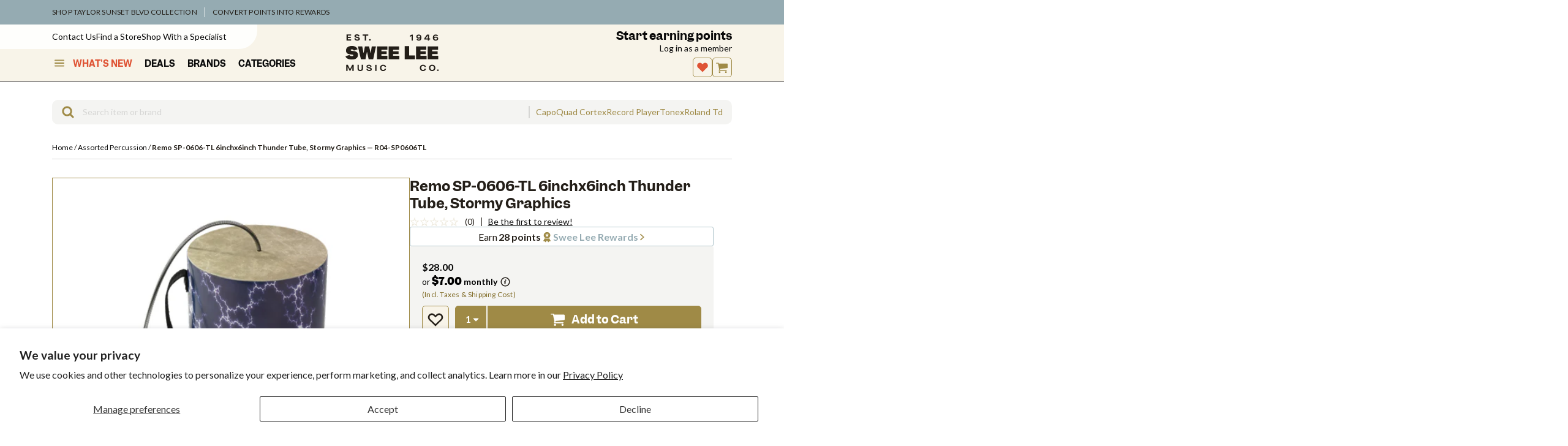

--- FILE ---
content_type: text/html; charset=utf-8
request_url: https://www.sweelee.com.sg/products/remo-sp-0606-tl-6inchx6inch-thunder-tube-stormy-graphics
body_size: 132791
content:
<!doctype html>
<html lang="en">
<head>

<script id="global-settings" type="application/json">
{
  "store": {
    "slug": "sweelee_sg",
    "storeFixedCurrency": "SGD",
    "storeSlug": "sweelee-sg",
    "storeBrandSlug": "sweelee",
    "storefrontAPIToken": "8445303981620e5f0356bd85740c0d82",
    "countryCode": "",
    "isLoggedIn": null,
    "isAddToCartAnimationEnabled": true,
    "isUsingAlgolia": true,
    "prefillContactFormScrollTarget": "#form",
    "bulkyProductTypeExclusions": "Digital Pianos,Upright Pianos,Drum Kits,Electronic Drums,Bass Drums",
    "clickCollectStandardLocations": "Swee Lee 27PL Warehouse,Swee Lee 49PR Warehouse",
    "isClickCollectStandardEnabled": true,
    "enableWishlist": true,
    "permanentDomain": "sweelee-sg.myshopify.com",
    "isMicroNavEnabled": true,
    "disableUsedProductsFunctionality": false
  },
  "product": {
    "useProductAlternateImage": false,
    "productHighlightIcon1": "truck",
    "productHighlightCopy1": "Free shipping within Singapore",
    "productHighlightIcon2": "double-tag",
    "productHighlightCopy2": "All prices inclusive of tax",
    "productHighlightIcon3": "chat",
    "productHighlightCopy3": "Dedicated sales support",
    "justSoldBadgeText": "Just Sold",
    "newOldStockTag": "New Old Stock",
    "onlineExclusiveTag": "Online Exclusive",
    "productBadge": "b-stock",
    "productBadgeUrl": "/b-stock",
    "productTag": "B-Stock",
    "onDisplayProductType": "4-String Basses,5-String Basses,6-String Basses,7-String Basses,Acoustic Guitar Amplifiers,Acoustic Guitars,Bass Guitar Amplifiers,Bluetooth Speakers,Cajons,China Cymbals,Crash Cymbals,Cymbals,Desktop Speakers,Digital Organs,Digital Pianos,Djembes,Drum Kits,Electric Guitar Amplifiers,Electronic Drums,Hi-Fi Speakers,Hi-Hats,Hollow Body Electric Guitars,Keyboard Amplifiers,Snare Drums,Solid Body Electric Guitars,Studio Monitors,USB Microphones",
    "onDisplayUrl": "/pages/contact?form_type=contact&amp;contact[body]=Hello%2C%20I%20am%20interested%20in%20the%20%22{{ product }}%22%20(SKU%3A%20{{ sku }})%20that%20may%20be%20on%20display.%20I%20would%20like%20to%20know%20the%20condition%20it%20is%20in%2C%20or%20if%20there%27s%20another%20product%20I%20should%20consider.%0A%0A&amp;contact[prefill]=yes&amp;contact[onrequest]=yes",
    "productRestrictionsEnabled": false,
    "restrictedCountries": "",
    "hideProductBadgeTag": "[hidden] Hide Product Badge",
    "preorderBrands": ["BOSS","Roland","Fender","Fender Custom Shop","Pioneer","Behringer","Taylor","Ibanez","Ernie Ball Music Man","PRS","Neural DSP","AlphaTheta","Nord","Marshall","DiMarzio","Strymon","Heritage Guitars","Sadowsky","Teisco","Rocket Eyewear"]
  },
  "collections": {
    "featuredCollectionsUrls": ["\/collections\/warwick","\/collections\/boss","\/collections\/arturia"],
    "featuredCollectionsTitles": ["Warwick","BOSS","Arturia"],
    "isDropdownFeaturedCollectionsEnabled": true
  },
  "search": {
    "getSearchTerm": "",
    "maxRecentlySearchedHistoryCount": "5",
    "isNewMobileSearchEnabled": true,
    "recentlySearchedDropdownEnabled": true,
    "getAlgoliaIndexName": "sweelee-sg_products",
    "headerOverlayBackgroundColor": "#FEFEFC",
    "topSearches": ["Jazz Iii","Tambourine","Roland Td","Quad Cortex","Tonex","Record Player","Capo","Boss Katana","Ampero","Music Stand"],
    "headerVersion": "v2",
    "isTopSearchesEnabled": true,
    "numTopSearches": 5
  },
  "cart": {
    "enableCartTooltip": true,
    "defaultCartIcon": "cart"
  },
  "customer": {
    "customerId":false,
    "customerEmail": "false"
  }
}
</script>
<meta charset="utf-8">
  <meta http-equiv="X-UA-Compatible" content="IE=edge">
  <meta name="viewport" content="width=device-width, initial-scale=1">
  <meta name="format-detection" content="telephone=no">
  <link rel="canonical" href="https://www.sweelee.com.sg/products/remo-sp-0606-tl-6inchx6inch-thunder-tube-stormy-graphics">

  <link rel="apple-touch-icon" sizes="180x180" href="//www.sweelee.com.sg/cdn/shop/t/435/assets/apple-touch-icon.png?v=39545527717618493501675344183">
  <link rel="shortcut icon" href="//www.sweelee.com.sg/cdn/shop/t/435/assets/favicon.svg?v=112399553893787707971697429700" type="image/svg" sizes="32x32">
  <link rel="icon" href="//www.sweelee.com.sg/cdn/shop/t/435/assets/favicon.ico?v=113644005095699113211710127589" sizes="any">

  <title>Remo SP-0606-TL 6inchx6inch Thunder Tube, Stormy Graphics &ndash; Swee Lee Singapore</title><link rel="alternate" href="https://www.sweelee.com.sg/products/remo-sp-0606-tl-6inchx6inch-thunder-tube-stormy-graphics" hreflang="en-SG">
    <link rel="alternate" href="https://www.sweelee.com.my/products/remo-sp-0606-tl-6inchx6inch-thunder-tube-stormy-graphics" hreflang="en-MY">
    <link rel="alternate" href="https://www.sweelee.com.bn/products/remo-sp-0606-tl-6inchx6inch-thunder-tube-stormy-graphics" hreflang="en-BN">
    <link rel="alternate" href="https://www.sweelee.co.id/products/remo-sp-0606-tl-6inchx6inch-thunder-tube-stormy-graphics" hreflang="id-ID">
    <link rel="alternate" href="https://www.sweelee.com.vn/products/remo-sp-0606-tl-6inchx6inch-thunder-tube-stormy-graphics" hreflang="vi-VN">
    
    <link rel="alternate" href="https://www.sweelee.com.sg/products/remo-sp-0606-tl-6inchx6inch-thunder-tube-stormy-graphics" hreflang="en">
    <link rel="alternate" href="https://www.sweelee.com.sg/products/remo-sp-0606-tl-6inchx6inch-thunder-tube-stormy-graphics" hreflang="x-default">
    
<link rel='preconnect' href='https://fonts.googleapis.com'>
<link rel='preconnect' href='https://fonts.gstatic.com' crossorigin><link
    href='https://fonts.googleapis.com/css2?family=Lato:ital,wght@0,100;0,300;0,400;0,700;0,900;1,100;1,300;1,400;1,700;1,900&display=swap'
    rel='stylesheet'
  >
  <style>
    @font-face {
      font-family: 'Garnett';
      font-style: normal;
      font-weight: 600;
      font-display: swap;
      src: url('//www.sweelee.com.sg/cdn/shop/t/435/assets/Garnett-Semibold.woff2?v=75977436607491951561673865368') format('woff2');
    }
    @font-face {
      font-family: 'Garnett';
      font-style: normal;
      font-weight: 700;
      font-display: swap;
      src: url('//www.sweelee.com.sg/cdn/shop/t/435/assets/Garnett-Bold.woff2?v=95610427439370764461673865368') format('woff2');
    }
    @font-face {
      font-family: 'Garnett';
      font-style: normal;
      font-weight: 900;
      font-display: swap;
      src: url('//www.sweelee.com.sg/cdn/shop/t/435/assets/Garnett-Black.woff2?v=81794672510086705851673865368') format('woff2');
    }
  </style><script>
    
      const currentUrl = window.location.href;
      if (currentUrl.includes('/pages/loyalty-rewards')) {
        localStorage.setItem('lastVisitedPage', '/pages/account-rewards');
      } else if (currentUrl.includes('/pages/connecting-with-bandlab')) {
        console.log('connecting with bandlab')
      } else if (currentUrl.includes('/products/') || currentUrl.includes('/collections') || currentUrl.includes('/search') || currentUrl.includes('/pages/') || currentUrl.includes('/cart')) {
        localStorage.setItem('lastVisitedPage', currentUrl);
      } else if (!currentUrl.includes('/account')) {
        localStorage.setItem('lastVisitedPage', '');
      }
    
    
  </script>

<meta property="og:site_name" content="Swee Lee Singapore">
<meta property="og:url" content="https://www.sweelee.com.sg/products/remo-sp-0606-tl-6inchx6inch-thunder-tube-stormy-graphics">
<meta property="og:title" content="Remo SP-0606-TL 6inchx6inch Thunder Tube, Stormy Graphics">
<meta property="og:type" content="product">
<meta property="og:description" name="description" content="Looking for a guitar, bass, piano, keyboard, ukulele or other musical instrument? Shop brands like Fender, Taylor, Roland, Marshall, Bose and more! Swee Lee offers free delivery in Singapore."><meta property="og:price:amount" content="28.00">
  <meta property="og:price:currency" content="SGD"><meta property="og:image" content="//www.sweelee.com.sg/cdn/shop/products/R04-SP0606TL_1531130765709_1200x1200.jpg?v=1531132309">

<meta name="twitter:site" content="@">
<meta name="twitter:card" content="summary_large_image">
<meta name="twitter:title" content="Remo SP-0606-TL 6inchx6inch Thunder Tube, Stormy Graphics">
<meta name="twitter:description" content="Looking for a guitar, bass, piano, keyboard, ukulele or other musical instrument? Shop brands like Fender, Taylor, Roland, Marshall, Bose and more! Swee Lee offers free delivery in Singapore.">
<script>window.performance && window.performance.mark && window.performance.mark('shopify.content_for_header.start');</script><meta name="google-site-verification" content="7YlvSNysLML1rJki9uExRnzpDoB-aqdB8IKVylJJsJY">
<meta name="google-site-verification" content="7YlvSNysLML1rJki9uExRnzpDoB-aqdB8IKVylJJsJY">
<meta name="facebook-domain-verification" content="o3ifkly3ndsjlb3tg57mw3zzs2hj1a">
<meta name="facebook-domain-verification" content="r60kwn05exs4unv09w85v9p4hj0nnb">
<meta id="shopify-digital-wallet" name="shopify-digital-wallet" content="/25016068/digital_wallets/dialog">
<meta name="shopify-checkout-api-token" content="76ce15ca5d5245a4b83f861a7d95e171">
<meta id="in-context-paypal-metadata" data-shop-id="25016068" data-venmo-supported="false" data-environment="production" data-locale="en_US" data-paypal-v4="true" data-currency="SGD">
<link rel="alternate" type="application/json+oembed" href="https://www.sweelee.com.sg/products/remo-sp-0606-tl-6inchx6inch-thunder-tube-stormy-graphics.oembed">
<script async="async" src="/checkouts/internal/preloads.js?locale=en-SG"></script>
<link rel="preconnect" href="https://shop.app" crossorigin="anonymous">
<script async="async" src="https://shop.app/checkouts/internal/preloads.js?locale=en-SG&shop_id=25016068" crossorigin="anonymous"></script>
<script id="apple-pay-shop-capabilities" type="application/json">{"shopId":25016068,"countryCode":"SG","currencyCode":"SGD","merchantCapabilities":["supports3DS"],"merchantId":"gid:\/\/shopify\/Shop\/25016068","merchantName":"Swee Lee Singapore","requiredBillingContactFields":["postalAddress","email","phone"],"requiredShippingContactFields":["postalAddress","email","phone"],"shippingType":"shipping","supportedNetworks":["visa","masterCard","amex"],"total":{"type":"pending","label":"Swee Lee Singapore","amount":"1.00"},"shopifyPaymentsEnabled":true,"supportsSubscriptions":true}</script>
<script id="shopify-features" type="application/json">{"accessToken":"76ce15ca5d5245a4b83f861a7d95e171","betas":["rich-media-storefront-analytics"],"domain":"www.sweelee.com.sg","predictiveSearch":true,"shopId":25016068,"locale":"en"}</script>
<script>var Shopify = Shopify || {};
Shopify.shop = "sweelee-sg.myshopify.com";
Shopify.locale = "en";
Shopify.currency = {"active":"SGD","rate":"1.0"};
Shopify.country = "SG";
Shopify.theme = {"name":"Shopify 2.0 theme","id":125654794263,"schema_name":"Vista Music Shopify Theme","schema_version":"5.4.29","theme_store_id":null,"role":"main"};
Shopify.theme.handle = "null";
Shopify.theme.style = {"id":null,"handle":null};
Shopify.cdnHost = "www.sweelee.com.sg/cdn";
Shopify.routes = Shopify.routes || {};
Shopify.routes.root = "/";</script>
<script type="module">!function(o){(o.Shopify=o.Shopify||{}).modules=!0}(window);</script>
<script>!function(o){function n(){var o=[];function n(){o.push(Array.prototype.slice.apply(arguments))}return n.q=o,n}var t=o.Shopify=o.Shopify||{};t.loadFeatures=n(),t.autoloadFeatures=n()}(window);</script>
<script>
  window.ShopifyPay = window.ShopifyPay || {};
  window.ShopifyPay.apiHost = "shop.app\/pay";
  window.ShopifyPay.redirectState = null;
</script>
<script id="shop-js-analytics" type="application/json">{"pageType":"product"}</script>
<script defer="defer" async type="module" src="//www.sweelee.com.sg/cdn/shopifycloud/shop-js/modules/v2/client.init-shop-cart-sync_C5BV16lS.en.esm.js"></script>
<script defer="defer" async type="module" src="//www.sweelee.com.sg/cdn/shopifycloud/shop-js/modules/v2/chunk.common_CygWptCX.esm.js"></script>
<script type="module">
  await import("//www.sweelee.com.sg/cdn/shopifycloud/shop-js/modules/v2/client.init-shop-cart-sync_C5BV16lS.en.esm.js");
await import("//www.sweelee.com.sg/cdn/shopifycloud/shop-js/modules/v2/chunk.common_CygWptCX.esm.js");

  window.Shopify.SignInWithShop?.initShopCartSync?.({"fedCMEnabled":true,"windoidEnabled":true});

</script>
<script>
  window.Shopify = window.Shopify || {};
  if (!window.Shopify.featureAssets) window.Shopify.featureAssets = {};
  window.Shopify.featureAssets['shop-js'] = {"shop-cart-sync":["modules/v2/client.shop-cart-sync_ZFArdW7E.en.esm.js","modules/v2/chunk.common_CygWptCX.esm.js"],"init-fed-cm":["modules/v2/client.init-fed-cm_CmiC4vf6.en.esm.js","modules/v2/chunk.common_CygWptCX.esm.js"],"shop-button":["modules/v2/client.shop-button_tlx5R9nI.en.esm.js","modules/v2/chunk.common_CygWptCX.esm.js"],"shop-cash-offers":["modules/v2/client.shop-cash-offers_DOA2yAJr.en.esm.js","modules/v2/chunk.common_CygWptCX.esm.js","modules/v2/chunk.modal_D71HUcav.esm.js"],"init-windoid":["modules/v2/client.init-windoid_sURxWdc1.en.esm.js","modules/v2/chunk.common_CygWptCX.esm.js"],"shop-toast-manager":["modules/v2/client.shop-toast-manager_ClPi3nE9.en.esm.js","modules/v2/chunk.common_CygWptCX.esm.js"],"init-shop-email-lookup-coordinator":["modules/v2/client.init-shop-email-lookup-coordinator_B8hsDcYM.en.esm.js","modules/v2/chunk.common_CygWptCX.esm.js"],"init-shop-cart-sync":["modules/v2/client.init-shop-cart-sync_C5BV16lS.en.esm.js","modules/v2/chunk.common_CygWptCX.esm.js"],"avatar":["modules/v2/client.avatar_BTnouDA3.en.esm.js"],"pay-button":["modules/v2/client.pay-button_FdsNuTd3.en.esm.js","modules/v2/chunk.common_CygWptCX.esm.js"],"init-customer-accounts":["modules/v2/client.init-customer-accounts_DxDtT_ad.en.esm.js","modules/v2/client.shop-login-button_C5VAVYt1.en.esm.js","modules/v2/chunk.common_CygWptCX.esm.js","modules/v2/chunk.modal_D71HUcav.esm.js"],"init-shop-for-new-customer-accounts":["modules/v2/client.init-shop-for-new-customer-accounts_ChsxoAhi.en.esm.js","modules/v2/client.shop-login-button_C5VAVYt1.en.esm.js","modules/v2/chunk.common_CygWptCX.esm.js","modules/v2/chunk.modal_D71HUcav.esm.js"],"shop-login-button":["modules/v2/client.shop-login-button_C5VAVYt1.en.esm.js","modules/v2/chunk.common_CygWptCX.esm.js","modules/v2/chunk.modal_D71HUcav.esm.js"],"init-customer-accounts-sign-up":["modules/v2/client.init-customer-accounts-sign-up_CPSyQ0Tj.en.esm.js","modules/v2/client.shop-login-button_C5VAVYt1.en.esm.js","modules/v2/chunk.common_CygWptCX.esm.js","modules/v2/chunk.modal_D71HUcav.esm.js"],"shop-follow-button":["modules/v2/client.shop-follow-button_Cva4Ekp9.en.esm.js","modules/v2/chunk.common_CygWptCX.esm.js","modules/v2/chunk.modal_D71HUcav.esm.js"],"checkout-modal":["modules/v2/client.checkout-modal_BPM8l0SH.en.esm.js","modules/v2/chunk.common_CygWptCX.esm.js","modules/v2/chunk.modal_D71HUcav.esm.js"],"lead-capture":["modules/v2/client.lead-capture_Bi8yE_yS.en.esm.js","modules/v2/chunk.common_CygWptCX.esm.js","modules/v2/chunk.modal_D71HUcav.esm.js"],"shop-login":["modules/v2/client.shop-login_D6lNrXab.en.esm.js","modules/v2/chunk.common_CygWptCX.esm.js","modules/v2/chunk.modal_D71HUcav.esm.js"],"payment-terms":["modules/v2/client.payment-terms_CZxnsJam.en.esm.js","modules/v2/chunk.common_CygWptCX.esm.js","modules/v2/chunk.modal_D71HUcav.esm.js"]};
</script>
<script>(function() {
  var isLoaded = false;
  function asyncLoad() {
    if (isLoaded) return;
    isLoaded = true;
    var urls = ["https:\/\/cdn-loyalty.yotpo.com\/loader\/4EdVoWBfK3OMNPK7qFqbEw.js?shop=sweelee-sg.myshopify.com","https:\/\/config.gorgias.chat\/bundle-loader\/01GYCBQCHD9XBSTFC5MPQB3WN4?source=shopify1click\u0026shop=sweelee-sg.myshopify.com","https:\/\/cdn.9gtb.com\/loader.js?g_cvt_id=8b5d7ee8-2e5a-4f19-90c1-e136384eb74f\u0026shop=sweelee-sg.myshopify.com"];
    for (var i = 0; i < urls.length; i++) {
      var s = document.createElement('script');
      s.type = 'text/javascript';
      s.async = true;
      s.src = urls[i];
      var x = document.getElementsByTagName('script')[0];
      x.parentNode.insertBefore(s, x);
    }
  };
  if(window.attachEvent) {
    window.attachEvent('onload', asyncLoad);
  } else {
    window.addEventListener('load', asyncLoad, false);
  }
})();</script>
<script id="__st">var __st={"a":25016068,"offset":28800,"reqid":"0fec19e2-78ec-4ede-ae33-c9e3e5ecdf50-1768729233","pageurl":"www.sweelee.com.sg\/products\/remo-sp-0606-tl-6inchx6inch-thunder-tube-stormy-graphics","u":"7b2fcd5397b5","p":"product","rtyp":"product","rid":358943981601};</script>
<script>window.ShopifyPaypalV4VisibilityTracking = true;</script>
<script id="captcha-bootstrap">!function(){'use strict';const t='contact',e='account',n='new_comment',o=[[t,t],['blogs',n],['comments',n],[t,'customer']],c=[[e,'customer_login'],[e,'guest_login'],[e,'recover_customer_password'],[e,'create_customer']],r=t=>t.map((([t,e])=>`form[action*='/${t}']:not([data-nocaptcha='true']) input[name='form_type'][value='${e}']`)).join(','),a=t=>()=>t?[...document.querySelectorAll(t)].map((t=>t.form)):[];function s(){const t=[...o],e=r(t);return a(e)}const i='password',u='form_key',d=['recaptcha-v3-token','g-recaptcha-response','h-captcha-response',i],f=()=>{try{return window.sessionStorage}catch{return}},m='__shopify_v',_=t=>t.elements[u];function p(t,e,n=!1){try{const o=window.sessionStorage,c=JSON.parse(o.getItem(e)),{data:r}=function(t){const{data:e,action:n}=t;return t[m]||n?{data:e,action:n}:{data:t,action:n}}(c);for(const[e,n]of Object.entries(r))t.elements[e]&&(t.elements[e].value=n);n&&o.removeItem(e)}catch(o){console.error('form repopulation failed',{error:o})}}const l='form_type',E='cptcha';function T(t){t.dataset[E]=!0}const w=window,h=w.document,L='Shopify',v='ce_forms',y='captcha';let A=!1;((t,e)=>{const n=(g='f06e6c50-85a8-45c8-87d0-21a2b65856fe',I='https://cdn.shopify.com/shopifycloud/storefront-forms-hcaptcha/ce_storefront_forms_captcha_hcaptcha.v1.5.2.iife.js',D={infoText:'Protected by hCaptcha',privacyText:'Privacy',termsText:'Terms'},(t,e,n)=>{const o=w[L][v],c=o.bindForm;if(c)return c(t,g,e,D).then(n);var r;o.q.push([[t,g,e,D],n]),r=I,A||(h.body.append(Object.assign(h.createElement('script'),{id:'captcha-provider',async:!0,src:r})),A=!0)});var g,I,D;w[L]=w[L]||{},w[L][v]=w[L][v]||{},w[L][v].q=[],w[L][y]=w[L][y]||{},w[L][y].protect=function(t,e){n(t,void 0,e),T(t)},Object.freeze(w[L][y]),function(t,e,n,w,h,L){const[v,y,A,g]=function(t,e,n){const i=e?o:[],u=t?c:[],d=[...i,...u],f=r(d),m=r(i),_=r(d.filter((([t,e])=>n.includes(e))));return[a(f),a(m),a(_),s()]}(w,h,L),I=t=>{const e=t.target;return e instanceof HTMLFormElement?e:e&&e.form},D=t=>v().includes(t);t.addEventListener('submit',(t=>{const e=I(t);if(!e)return;const n=D(e)&&!e.dataset.hcaptchaBound&&!e.dataset.recaptchaBound,o=_(e),c=g().includes(e)&&(!o||!o.value);(n||c)&&t.preventDefault(),c&&!n&&(function(t){try{if(!f())return;!function(t){const e=f();if(!e)return;const n=_(t);if(!n)return;const o=n.value;o&&e.removeItem(o)}(t);const e=Array.from(Array(32),(()=>Math.random().toString(36)[2])).join('');!function(t,e){_(t)||t.append(Object.assign(document.createElement('input'),{type:'hidden',name:u})),t.elements[u].value=e}(t,e),function(t,e){const n=f();if(!n)return;const o=[...t.querySelectorAll(`input[type='${i}']`)].map((({name:t})=>t)),c=[...d,...o],r={};for(const[a,s]of new FormData(t).entries())c.includes(a)||(r[a]=s);n.setItem(e,JSON.stringify({[m]:1,action:t.action,data:r}))}(t,e)}catch(e){console.error('failed to persist form',e)}}(e),e.submit())}));const S=(t,e)=>{t&&!t.dataset[E]&&(n(t,e.some((e=>e===t))),T(t))};for(const o of['focusin','change'])t.addEventListener(o,(t=>{const e=I(t);D(e)&&S(e,y())}));const B=e.get('form_key'),M=e.get(l),P=B&&M;t.addEventListener('DOMContentLoaded',(()=>{const t=y();if(P)for(const e of t)e.elements[l].value===M&&p(e,B);[...new Set([...A(),...v().filter((t=>'true'===t.dataset.shopifyCaptcha))])].forEach((e=>S(e,t)))}))}(h,new URLSearchParams(w.location.search),n,t,e,['guest_login'])})(!0,!0)}();</script>
<script integrity="sha256-4kQ18oKyAcykRKYeNunJcIwy7WH5gtpwJnB7kiuLZ1E=" data-source-attribution="shopify.loadfeatures" defer="defer" src="//www.sweelee.com.sg/cdn/shopifycloud/storefront/assets/storefront/load_feature-a0a9edcb.js" crossorigin="anonymous"></script>
<script crossorigin="anonymous" defer="defer" src="//www.sweelee.com.sg/cdn/shopifycloud/storefront/assets/shopify_pay/storefront-65b4c6d7.js?v=20250812"></script>
<script data-source-attribution="shopify.dynamic_checkout.dynamic.init">var Shopify=Shopify||{};Shopify.PaymentButton=Shopify.PaymentButton||{isStorefrontPortableWallets:!0,init:function(){window.Shopify.PaymentButton.init=function(){};var t=document.createElement("script");t.src="https://www.sweelee.com.sg/cdn/shopifycloud/portable-wallets/latest/portable-wallets.en.js",t.type="module",document.head.appendChild(t)}};
</script>
<script data-source-attribution="shopify.dynamic_checkout.buyer_consent">
  function portableWalletsHideBuyerConsent(e){var t=document.getElementById("shopify-buyer-consent"),n=document.getElementById("shopify-subscription-policy-button");t&&n&&(t.classList.add("hidden"),t.setAttribute("aria-hidden","true"),n.removeEventListener("click",e))}function portableWalletsShowBuyerConsent(e){var t=document.getElementById("shopify-buyer-consent"),n=document.getElementById("shopify-subscription-policy-button");t&&n&&(t.classList.remove("hidden"),t.removeAttribute("aria-hidden"),n.addEventListener("click",e))}window.Shopify?.PaymentButton&&(window.Shopify.PaymentButton.hideBuyerConsent=portableWalletsHideBuyerConsent,window.Shopify.PaymentButton.showBuyerConsent=portableWalletsShowBuyerConsent);
</script>
<script data-source-attribution="shopify.dynamic_checkout.cart.bootstrap">document.addEventListener("DOMContentLoaded",(function(){function t(){return document.querySelector("shopify-accelerated-checkout-cart, shopify-accelerated-checkout")}if(t())Shopify.PaymentButton.init();else{new MutationObserver((function(e,n){t()&&(Shopify.PaymentButton.init(),n.disconnect())})).observe(document.body,{childList:!0,subtree:!0})}}));
</script>
<script id='scb4127' type='text/javascript' async='' src='https://www.sweelee.com.sg/cdn/shopifycloud/privacy-banner/storefront-banner.js'></script><link id="shopify-accelerated-checkout-styles" rel="stylesheet" media="screen" href="https://www.sweelee.com.sg/cdn/shopifycloud/portable-wallets/latest/accelerated-checkout-backwards-compat.css" crossorigin="anonymous">
<style id="shopify-accelerated-checkout-cart">
        #shopify-buyer-consent {
  margin-top: 1em;
  display: inline-block;
  width: 100%;
}

#shopify-buyer-consent.hidden {
  display: none;
}

#shopify-subscription-policy-button {
  background: none;
  border: none;
  padding: 0;
  text-decoration: underline;
  font-size: inherit;
  cursor: pointer;
}

#shopify-subscription-policy-button::before {
  box-shadow: none;
}

      </style>

<script>window.performance && window.performance.mark && window.performance.mark('shopify.content_for_header.end');</script>
<link href="//www.sweelee.com.sg/cdn/shop/t/435/assets/theme.css?v=123975886324817590421768189869" rel="stylesheet" type="text/css" media="all" /><link rel="stylesheet" href="https://cdn.jsdelivr.net/npm/swiper@11/swiper-bundle.min.css"/>
  <!-- <link href="//cdn.jsdelivr.net/npm/iv-viewer@2.0.1/dist/iv-viewer.min.css" rel="stylesheet" type="text/css"> -->
<script
        src="https://browser.sentry-cdn.com/8.13.0/bundle.min.js"
        integrity="sha384-h+Solusfc3gD6A4h0eF2N4kryfc8bDEcKr2iaiOCnWNLK/BeRIf4+XCcDaRiWcbd"
        crossorigin="anonymous"
        defer
      ></script>
      <script>
        window.addEventListener('DOMContentLoaded', function() {
          Sentry.init({
            dsn: 'https://9c30324835694419a4afd2574901c4f1@o1237874.ingest.sentry.io/1511174',
            sampleRate: 0.25,
            ignoreErrors: [
                /^TypeError: Cannot read properties of undefined \(reading 'forEach'\)/,
                /replayQueue\.forEach/,
            ],
            beforeSend(event, hint) {
                console.log("Sentry event:", event);
                const error = hint?.originalException || event.exception?.values?.[0]?.value || '';
        
                if (typeof error === 'string' && /replayQueue\.forEach/.test(error)) {
                    console.log("Ignoring Sentry error related to replayQueue.forEach:", error);
                    return null;
                }
                if (event.exception?.values?.[0]?.type === 'UnhandledRejection' &&
                    event.exception?.values?.[0]?.value === 'Non-Error promise rejection captured with value: undefined') {
                    console.log("Ignoring Sentry UnhandledRejection: undefined");
                    return null; 
                }
                return event;
            }
          });
          Sentry.withScope(function(scope) {
            scope.setTag('domain', 'www.sweelee.com.sg');
            scope.setTag('store_name', 'Swee Lee Singapore');
            
          });
        });
      </script>
<script>
      (function(h,o,t,j,a,r){
        h.hj=h.hj||function(){(h.hj.q=h.hj.q||[]).push(arguments)};
        h._hjSettings={hjid:3033872,hjsv:6};
        a=o.getElementsByTagName('head')[0];
        r=o.createElement('script');r.async=1;
        r.src=t+h._hjSettings.hjid+j+h._hjSettings.hjsv;
        a.appendChild(r);
      })(window,document,'https://static.hotjar.com/c/hotjar-','.js?sv=');
    </script><script>
  window.ShopifyIcons = {
    angleDown: '<svg aria-hidden="true" focusable="false" role="presentation" class="icon angle-down" width="32" height="32" viewBox="0 0 32 32" fill="none" xmlns="http://www.w3.org/2000/svg"><path d="M2.266 20.686 15.496 6.29a.83.83 0 0 1 1.258 0l12.98 14.126c.354.385.354.985 0 1.37l-1.52 1.655a.83.83 0 0 1-1.26 0l-10.83-11.786L5.046 23.711a.83.83 0 0 1-1.259 0l-1.52-1.655a1.016 1.016 0 0 1 0-1.37Z" fill="#231E18"/></svg>',
    angleRight: '<svg aria-hidden="true" focusable="false" role="presentation" class="icon angle-right" width="32" height="32" viewBox="0 0 32 32" fill="none" xmlns="http://www.w3.org/2000/svg"><path d="M2.266 20.686 15.496 6.29a.83.83 0 0 1 1.258 0l12.98 14.126c.354.385.354.985 0 1.37l-1.52 1.655a.83.83 0 0 1-1.26 0l-10.83-11.786L5.046 23.711a.83.83 0 0 1-1.259 0l-1.52-1.655a1.016 1.016 0 0 1 0-1.37Z" fill="#231E18"/></svg>',
    bstock: '<svg aria-hidden="true" focusable="false" role="presentation" class="icon icon-b-stock" width="44" height="44" viewBox="0 0 44 44" fill="none" xmlns="http://www.w3.org/2000/svg"><path fill-rule="evenodd" clip-rule="evenodd" d="M22 43c11.598 0 21-9.402 21-21S33.598 1 22 1 1 10.402 1 22s9.402 21 21 21Zm-4.596-21h5.936c1.611 0 2.832-.299 3.665-.896.832-.597 1.248-1.477 1.248-2.64 0-.757-.246-1.387-.736-1.888-.48-.512-1.18-.859-2.096-1.04v-.032c.757-.235 1.338-.597 1.744-1.088.405-.501.608-1.093.608-1.776 0-1.013-.39-1.77-1.168-2.272-.78-.501-1.947-.752-3.505-.752h-5.696V22Zm6.433-9.424c.266.17.4.443.4.816 0 .405-.134.704-.4.896-.256.181-.662.272-1.216.272h-1.648v-2.256h1.632c.565 0 .976.09 1.232.272Zm.352 4.656c.288.181.431.47.431.864 0 .416-.143.725-.431.928-.278.192-.71.288-1.297.288h-1.92v-2.368h1.856c.63 0 1.083.096 1.36.288ZM13.936 28.69a1.167 1.167 0 0 0-.287-.455c-.079-.08-.175-.15-.287-.21a1.673 1.673 0 0 0-.392-.161 5.155 5.155 0 0 0-.364-.091 12.075 12.075 0 0 0-.707-.119c-.354-.051-.59-.112-.707-.182a.33.33 0 0 1-.168-.294c0-.154.059-.273.175-.357.122-.089.285-.133.49-.133.243 0 .434.054.574.161.145.103.25.268.315.497l1.414-.308c-.144-.509-.413-.896-.805-1.162-.392-.266-.889-.399-1.49-.399-.673 0-1.214.166-1.625.497-.406.331-.609.777-.609 1.337 0 .224.03.422.091.595a1.313 1.313 0 0 0 .595.672c.112.06.243.114.392.161.136.042.278.08.427.112.15.033.36.07.63.112.388.056.633.117.735.182.103.06.154.147.154.259 0 .159-.06.28-.182.364-.12.084-.294.126-.518.126-.289 0-.527-.06-.714-.182a.87.87 0 0 1-.37-.532l-1.45.392c.126.504.402.887.826 1.148.425.257.983.385 1.673.385.705 0 1.26-.161 1.666-.483.411-.327.616-.772.616-1.337 0-.22-.032-.418-.098-.595Zm5.079-3.108v1.232h-1.54V31h-1.561v-4.186H14.38v-1.232h4.634Zm1.131 4.788c.471.49 1.106.735 1.904.735.789 0 1.419-.257 1.89-.77.471-.513.707-1.206.707-2.079 0-.854-.233-1.53-.7-2.03-.466-.5-1.092-.749-1.876-.749-.798 0-1.437.261-1.918.784-.476.523-.714 1.227-.714 2.114 0 .84.236 1.505.707 1.995Zm2.835-1.407c-.047.187-.114.34-.203.462a.864.864 0 0 1-.308.259.928.928 0 0 1-.406.084.88.88 0 0 1-.756-.378c-.177-.257-.266-.614-.266-1.071 0-.247.021-.464.063-.651a1.32 1.32 0 0 1 .203-.469.958.958 0 0 1 .33-.287.956.956 0 0 1 .433-.098c.317 0 .56.128.728.385.168.257.252.625.252 1.106 0 .247-.023.467-.07.658Zm4.837 2.142c-.812 0-1.454-.243-1.925-.728-.472-.49-.707-1.16-.707-2.009 0-.873.245-1.573.735-2.1.49-.527 1.124-.791 1.904-.791.662 0 1.208.184 1.638.553.434.369.709.884.826 1.547l-1.54.28c-.056-.355-.161-.616-.315-.784-.15-.173-.353-.259-.61-.259a.89.89 0 0 0-.77.399c-.181.261-.272.63-.272 1.106 0 .448.09.803.273 1.064a.9.9 0 0 0 .77.385c.261 0 .469-.08.623-.238.158-.163.273-.415.343-.756l1.519.322c-.126.635-.409 1.13-.847 1.484-.439.35-.987.525-1.645.525ZM34.075 31h1.673l-1.603-3.311 1.512-2.107h-1.68l-1.568 2.219v-2.219h-1.561V31h1.56v-1.659l.568-.721L34.075 31Z" fill="#231E18"/></svg>',
    backward: '<svg aria-hidden="true" focusable="false" role="presentation" class="icon icon--wide icon-backward" width="32" height="32" viewBox="0 0 32 32" fill="none" xmlns="http://www.w3.org/2000/svg"><path fill-rule="evenodd" clip-rule="evenodd" d="M15.555 16.032c0-.3-.149-.557-.446-.771L3.655 7.286c-.425-.3-.807-.364-1.146-.192C2.17 7.265 2 7.65 2 8.25V23.75c0 .6.17.986.51 1.158.338.17.72.107 1.145-.194l11.454-7.974c.297-.171.446-.407.446-.707Zm14.445 0c0-.3-.148-.557-.445-.771L17.718 7.286c-.466-.3-.859-.364-1.177-.192-.318.171-.477.557-.477 1.157V23.75c0 .6.159.986.477 1.158.318.17.71.107 1.177-.194l11.837-7.974c.297-.171.445-.407.445-.707Z" fill="#231E18"/></svg>',
    backToStart: '<svg aria-hidden="true" focusable="false" role="presentation" class="icon icon-back-to-start" width="32" height="32" viewBox="0 0 32 32" fill="none" xmlns="http://www.w3.org/2000/svg"><path fill-rule="evenodd" clip-rule="evenodd" d="M26 7.993C26 6.664 25.178 6 23.533 6 21.844 6 21 6.664 21 7.993v16.014c0 1.329.833 1.993 2.5 1.993s2.5-.664 2.5-1.993V7.993ZM20.2 16c0-.298-.156-.561-.467-.79L7.667 7.375c-.49-.321-.89-.378-1.2-.172C6.156 7.409 6 7.81 6 8.405v15.19c0 .595.156.996.467 1.202.31.206.71.15 1.2-.172l12.066-7.835c.311-.229.467-.492.467-.79Z" fill="#231E18"/></svg>',
    basket: '<svg aria-hidden="true" focusable="false" role="presentation" class="icon icon--wide icon-cart icon-basket" width="35" height="35" viewBox="0 0 35 35" fill="none" xmlns="http://www.w3.org/2000/svg"><path d="M32.0486 12.1038H28.1014L26.1683 3.5095C26.0976 3.20062 25.8214 2.99357 25.5183 3.00036C25.5082 3.00036 25.5014 3.00036 25.4913 3.00036H9.60842C9.60842 3.00036 9.59158 3.00036 9.58148 3.00036C9.27837 2.99018 9.0022 3.19723 8.93148 3.5095L6.99831 12.1038C6.28769 12.1038 5.57707 12.0936 4.86308 12.097C4.24339 12.097 3.62707 12.0936 3.00738 12.1038C2.99054 12.1038 2.9737 12.1038 2.95686 12.1038C1.89935 12.1038 1.00012 13.0067 1.00012 14.0759V17.9488C1.00012 18.9739 1.82862 19.8496 2.83562 19.9175C3.16567 22.6295 3.49572 25.3415 3.82914 28.0536C3.90997 28.7087 3.98743 29.3638 4.06826 30.0189C4.13225 30.5382 4.23665 31.0405 4.6408 31.4139C5.02474 31.7669 5.49624 31.9909 6.025 31.9909H26.1346C27.0641 31.9909 28.0004 32.0113 28.9299 31.9909C28.9434 31.9909 28.9569 31.9909 28.9704 31.9909C29.452 31.9909 30.0245 31.7771 30.3545 31.4139C30.7284 31.0032 30.8597 30.5687 30.9271 30.0189C31.146 28.2267 31.3649 26.4345 31.5838 24.6457C31.7758 23.0708 31.9678 21.4958 32.1597 19.9175C33.1398 19.8496 34.0424 18.9739 33.9986 17.9522V14.0793C33.9986 13.0135 33.1027 12.1072 32.0419 12.1072L32.0486 12.1038ZM11.9525 27.541C11.9525 27.9008 11.6628 28.1927 11.3058 28.1927H9.49054C9.13355 28.1927 8.84391 27.9008 8.84391 27.541V20.9765C8.84391 20.6167 9.13355 20.3248 9.49054 20.3248H11.3058C11.6628 20.3248 11.9525 20.6167 11.9525 20.9765V27.541ZM19.1058 27.541C19.1058 27.9008 18.8162 28.1927 18.4592 28.1927H16.6439C16.2869 28.1927 15.9973 27.9008 15.9973 27.541V20.9765C15.9973 20.6167 16.2869 20.3248 16.6439 20.3248H18.4592C18.8162 20.3248 19.1058 20.6167 19.1058 20.9765V27.541ZM21.8372 12.1038H10.1877L11.5315 6.13328H23.5716L24.9154 12.1038H21.8406H21.8372ZM26.2592 27.541C26.2592 27.9008 25.9696 28.1927 25.6126 28.1927H23.7973C23.4403 28.1927 23.1507 27.9008 23.1507 27.541V20.9765C23.1507 20.6167 23.4403 20.3248 23.7973 20.3248H25.6126C25.9696 20.3248 26.2592 20.6167 26.2592 20.9765V27.541Z" fill="#231E18"/></svg>',
    basketCheck: '<svg aria-hidden="true" focusable="false" role="presentation" class="icon icon--wide icon-cartcheck icon-basketcheck" width="35" height="35" viewBox="0 0 35 35" fill="none" xmlns="http://www.w3.org/2000/svg"><path fill-rule="evenodd" clip-rule="evenodd" d="M28.1013 12.1038H32.0485L32.0417 12.1072C33.1026 12.1072 33.9985 13.0135 33.9985 14.0793V17.9522C34.0423 18.9739 33.1397 19.8496 32.1596 19.9175C31.9676 21.4958 31.7757 23.0708 31.5837 24.6457C31.3648 26.4345 31.1459 28.2267 30.927 30.0189C30.8596 30.5687 30.7283 31.0032 30.3544 31.4139C30.0244 31.7771 29.4518 31.9909 28.9702 31.9909H28.9298C28.3099 32.0045 27.6869 32 27.065 31.9955C26.7544 31.9932 26.4441 31.9909 26.1345 31.9909H6.02487C5.49612 31.9909 5.02461 31.7669 4.64068 31.4139C4.23653 31.0405 4.13213 30.5382 4.06814 30.0189C4.02772 29.6913 3.98815 29.3638 3.94858 29.0363C3.90901 28.7087 3.86943 28.3811 3.82902 28.0536C3.49562 25.3417 3.16559 22.6299 2.83556 19.918L2.83549 19.9175C1.8285 19.8496 1 18.9739 1 17.9488V14.0759C1 13.0067 1.89922 12.1038 2.95674 12.1038H3.00726C3.50291 12.0957 3.9964 12.0962 4.49119 12.0968C4.61501 12.0969 4.73892 12.097 4.86296 12.097C5.27122 12.0951 5.67838 12.0976 6.08508 12.1001C6.38962 12.102 6.69391 12.1038 6.99819 12.1038L8.93135 3.5095C9.00208 3.19723 9.27824 2.99018 9.58135 3.00036H9.6083H25.4912H25.5182C25.8213 2.99357 26.0974 3.20062 26.1682 3.5095L28.1013 12.1038ZM10.1876 12.1038H21.8371V12.1004H24.9119L23.6591 6.52702C23.6086 6.29282 23.4031 6.12989 23.1674 6.12989H11.9321C11.6964 6.12989 11.4909 6.29621 11.4404 6.52702L10.1876 12.1038ZM22.6958 18.9532C23.0986 19.3262 23.1018 19.9339 22.7029 20.3105L17.1246 25.5773C17.0695 25.6293 17.0096 25.6742 16.9463 25.7119L16.9261 25.7302C16.5185 26.0987 15.8686 26.0884 15.4746 25.7074L12.2885 22.6263C11.8945 22.2452 11.9054 21.6376 12.313 21.2691L13.0509 20.602C13.4585 20.2335 14.1084 20.2438 14.5024 20.6248L16.248 22.3129L20.5148 18.2844C20.9137 17.9078 21.5636 17.9048 21.9664 18.2778L22.6958 18.9532Z" fill="#231F20"/></svg>',
    cart: '<svg aria-hidden="true" focusable="false" role="presentation" class="icon icon-cart" width="24" height="24" viewBox="0 0 24 24" fill="none" xmlns="http://www.w3.org/2000/svg"><g clip-path="url(#clip0_455_9933)"><path fill-rule="evenodd" clip-rule="evenodd" d="M22.875 12.502V5.498a.844.844 0 0 0-.27-.613.844.844 0 0 0-.611-.27H5.587c.017-.048-.008-.162-.073-.342-.065-.18-.09-.318-.074-.416.017-.098-.016-.213-.097-.343a4.25 4.25 0 0 1-.196-.343.466.466 0 0 0-.245-.22.986.986 0 0 0-.392-.074H1.008c-.212-.016-.416.065-.612.245a.762.762 0 0 0-.27.637.922.922 0 0 0 .27.612.83.83 0 0 0 .612.245H3.8l2.4 11.241c0 .05-.066.188-.196.417-.13.228-.229.408-.294.539-.065.13-.139.294-.22.49-.082.195-.123.342-.123.44 0 .229.09.433.27.613.179.18.383.269.612.269H20.23c.278 0 .49-.09.637-.27.147-.179.229-.383.245-.612a.761.761 0 0 0-.245-.612.87.87 0 0 0-.637-.27H7.67c.212-.44.318-.718.318-.832 0-.114-.057-.45-.171-1.004l14.275-1.666a.987.987 0 0 0 .54-.293.774.774 0 0 0 .244-.564Zm-14 8.748a1.75 1.75 0 1 1-3.5 0 1.75 1.75 0 0 1 3.5 0Zm12.25 0a1.75 1.75 0 1 1-3.5 0 1.75 1.75 0 0 1 3.5 0Z" fill="#0A0A0A"/></g><defs><clipPath id="clip0_455_9933"><rect width="24" height="24" rx="3" fill="white"/></clipPath></defs></svg>',
    cartCheck: '<svg aria-hidden="true" focusable="false" role="presentation" class="icon icon-cartcheck" width="32" height="32" viewBox="0 0 32 32" fill="none" xmlns="http://www.w3.org/2000/svg"><path fill-rule="evenodd" clip-rule="evenodd" d="M28 7.997v8.006a.885.885 0 0 1-.28.643 1.127 1.127 0 0 1-.615.336l-16.316 1.903c.131.635.196 1.017.196 1.148 0 .13-.121.448-.364.952h14.357c.28 0 .522.102.727.308.206.205.299.438.28.7a1.218 1.218 0 0 1-.28.7c-.168.204-.41.307-.727.307H8.998a.964.964 0 0 1-.7-.308.965.965 0 0 1-.307-.7c0-.112.047-.28.14-.504.093-.223.177-.41.252-.56.074-.149.186-.354.336-.615.149-.261.223-.42.223-.476L6.2 6.99H3.01a.95.95 0 0 1-.7-.28 1.054 1.054 0 0 1-.308-.7c-.018-.28.084-.522.308-.728.224-.205.457-.298.7-.28H7.01c.168 0 .318.028.448.084.13.056.224.14.28.252.056.112.13.243.224.392.093.15.13.28.112.392-.019.112.01.27.084.476.074.205.102.336.084.392h18.75c.26 0 .494.102.7.308a.965.965 0 0 1 .307.7ZM10 28a2 2 0 1 0 0-4 2 2 0 0 0 0 4Zm14 0a2 2 0 1 0 0-4 2 2 0 0 0 0 4Zm-3.25-17.404a.6.6 0 0 1 .005.848l-3.26 3.292a.6.6 0 0 1-.105.084l-.011.011a.6.6 0 0 1-.849-.014l-1.861-1.926a.6.6 0 0 1 .014-.848l.431-.417a.6.6 0 0 1 .848.014l1.02 1.056 2.494-2.518a.6.6 0 0 1 .848-.004l.426.422Z" fill="#231E18"/></svg>',
    compareAtPrice: `<svg aria-hidden="true" focusable="false" role="presentation" class="icon icon--full-color icon-hot-deals-full-color" width="44" height="44" viewBox="0 0 44 44" fill="none" xmlns="http://www.w3.org/2000/svg"><path d="M12.588 26.857V20.4h1.86v2.453h2.06V20.4h1.861v6.457h-1.86v-2.46h-2.061v2.46h-1.86Z" fill="#231E18"/><path d="M22.324 26.983c-.95 0-1.707-.292-2.269-.876-.562-.584-.843-1.377-.843-2.378 0-1.057.284-1.897.852-2.52.572-.623 1.334-.934 2.285-.934.935 0 1.68.297 2.236.893.556.595.835 1.401.835 2.419 0 1.04-.281 1.866-.843 2.478-.562.612-1.313.918-2.253.918Zm.868-2.003c.106-.144.186-.328.242-.55.056-.228.083-.49.083-.785 0-.572-.1-1.012-.3-1.318-.2-.306-.49-.459-.868-.459-.189 0-.361.04-.517.117-.15.078-.28.192-.392.342a1.573 1.573 0 0 0-.242.56 3.56 3.56 0 0 0-.075.775c0 .545.106.97.317 1.277.217.3.517.45.901.45.184 0 .345-.033.484-.1.145-.072.267-.175.367-.309Z" fill="#231E18"/><path d="M31.444 20.4v1.468H29.61v4.99h-1.86v-4.99H25.92V20.4h5.523Z" fill="#231E18"/><path d="M7 36.243v-6.457h2.378c1.129 0 2 .278 2.611.834.612.556.918 1.335.918 2.336 0 1.007-.312 1.808-.935 2.403-.623.59-1.48.884-2.57.884H7Zm4.005-3.32c0-.545-.137-.957-.41-1.235-.266-.284-.661-.425-1.184-.425h-.55v3.503h.542c.528 0 .926-.155 1.193-.467.272-.311.409-.77.409-1.376Z" fill="#231E18"/><path d="M13.744 36.243v-6.457h4.78v1.468h-2.92v.993h2.712v1.401h-2.711v1.127h3.087v1.468h-4.948Z" fill="#231E18"/><path d="M20.954 36.243h-1.86l2.094-6.457h2.177l2.16 6.457H23.59l-.3-1.068h-2.044l-.292 1.068Zm1.293-4.764-.659 2.428h1.343l-.684-2.428Z" fill="#231E18"/><path d="M26.166 36.243v-6.457h1.86V34.7h3.029v1.543h-4.89Z" fill="#231E18"/><path d="M36.541 32.948c.15.144.264.325.342.542.078.211.117.448.117.71 0 .672-.245 1.203-.734 1.593-.484.383-1.146.575-1.986.575-.823 0-1.488-.153-1.994-.459-.506-.311-.834-.767-.984-1.368l1.727-.467c.072.278.22.49.442.634.222.145.506.217.85.217.268 0 .474-.05.618-.15a.495.495 0 0 0 .217-.434.34.34 0 0 0-.183-.309c-.123-.078-.415-.15-.876-.217-.323-.05-.573-.094-.751-.133a6.123 6.123 0 0 1-.51-.134 2.627 2.627 0 0 1-.466-.192 1.565 1.565 0 0 1-.71-.8 2.135 2.135 0 0 1-.108-.71c0-.667.242-1.198.726-1.593.49-.395 1.135-.592 1.936-.592.717 0 1.31.158 1.776.475.468.317.788.779.96 1.385l-1.685.367c-.078-.272-.203-.47-.376-.592-.167-.128-.395-.192-.684-.192-.245 0-.44.053-.584.159a.493.493 0 0 0-.208.425c0 .15.066.267.2.35.139.084.42.156.842.217.412.061.693.109.843.142.156.034.3.07.434.109.178.05.334.114.467.191.134.073.248.156.342.25Z" fill="#231E18"/><path d="M16.723 13.822c.093-.382.326-.992.698-1.83.373-.838.578-1.518.615-2.04.363.671.572 1.346.628 2.026C20.042 10.265 20.76 8.272 20.815 6c.093.056.21.135.35.237.14.103.41.312.81.629.4.317.744.661 1.033 1.034.289.372.573.819.852 1.34.28.522.438 1.071.475 1.648.14-.335.228-.703.265-1.103.037-.4-.004-.773-.125-1.117.14.111.33.293.572.544.242.252.503.601.782 1.048.28.447.54.908.782 1.383.243.474.387 1.024.433 1.648a5.856 5.856 0 0 1-.125 1.774c-.13.558-.466 1.15-1.006 1.773-.54.624-1.247 1.183-2.123 1.676.596-1.2.713-2.495.35-3.882-.364-1.388-1.08-2.454-2.152-3.199.094.4.042 1.057-.153 1.97-.196.912-.498 1.61-.908 2.095.065-.587.084-1.062.056-1.425-.028-.363-.084-.638-.168-.824l-.14-.238c-.111.652-.39 1.304-.837 1.956a5.55 5.55 0 0 0-.545.963c-.121.29-.163.662-.126 1.118.037.456.177.945.42 1.466-1.258-.707-2.1-1.424-2.529-2.15-.428-.727-.54-1.574-.335-2.543Z" fill="#DF5334"/></svg>`,
    doubleTag: `<svg aria-hidden="true" focusable="false" role="presentation" class="icon icon-double-tag" width="32" height="32" viewBox="0 0 32 32" fill="none" xmlns="http://www.w3.org/2000/svg"><path fill-rule="evenodd" clip-rule="evenodd" d="M7.481 7.631c.396.397.594.88.594 1.447-.037.492-.235.965-.594 1.418-.358.454-.83.653-1.415.596-.585-.057-1.066-.255-1.443-.596-.378-.34-.576-.813-.595-1.418-.019-.605.18-1.087.595-1.447.415-.36.896-.548 1.443-.567a1.834 1.834 0 0 1 1.415.567Zm16.868 12c.377-.397.566-.88.566-1.447 0-.548-.189-1.02-.566-1.418L13.057 5.446c-.397-.396-.934-.737-1.614-1.02C10.764 4.142 10.151 4 9.603 4H3.01a2.035 2.035 0 0 0-1.415.624A1.94 1.94 0 0 0 1 6.043v6.581c0 .549.142 1.163.425 1.844.283.68.622 1.22 1.018 1.617l11.293 11.32c.377.396.844.595 1.4.595.557 0 1.043-.199 1.458-.596l7.755-7.773Zm-7.118-3.58a.433.433 0 0 0 .233-.252.417.417 0 0 0-.017-.345l-.378-.813a.433.433 0 0 0-.252-.234.432.432 0 0 0-.343.017l-3.912 1.835-.814-1.764a.433.433 0 0 0-.252-.234.432.432 0 0 0-.343.017l-.812.38a.448.448 0 0 0-.226.255.45.45 0 0 0 .01.341l1.384 2.976c.055.11.14.185.255.226a.446.446 0 0 0 .34-.009l5.127-2.396ZM31 18.184c0 .568-.198 1.05-.594 1.447l-7.755 7.773c-.415.397-.896.596-1.444.596-.377 0-.688-.076-.933-.227-.246-.151-.52-.388-.821-.71l7.415-7.432c.396-.397.594-.875.594-1.432 0-.558-.198-1.036-.594-1.433L15.576 5.446c-.397-.396-.934-.737-1.614-1.02C13.283 4.142 12.67 4 12.122 4h3.538c.548 0 1.16.142 1.84.426.68.283 1.217.624 1.613 1.02l11.293 11.32c.396.397.594.87.594 1.418Z" fill="#231E18"/></svg>`,
    fastForward: '<svg aria-hidden="true" focusable="false" role="presentation" class="icon icon--wide icon-fast-forward" width="32" height="32" viewBox="0 0 32 32" fill="none" xmlns="http://www.w3.org/2000/svg"><path fill-rule="evenodd" clip-rule="evenodd" d="M15.555 16.032c0-.3-.149-.557-.446-.771L3.655 7.286c-.425-.3-.807-.364-1.146-.192C2.17 7.265 2 7.65 2 8.25V23.75c0 .6.17.986.51 1.158.338.17.72.107 1.145-.194l11.454-7.974c.297-.171.446-.407.446-.707Zm14.445 0c0-.3-.148-.557-.445-.771L17.718 7.286c-.466-.3-.859-.364-1.177-.192-.318.171-.477.557-.477 1.157V23.75c0 .6.159.986.477 1.158.318.17.71.107 1.177-.194l11.837-7.974c.297-.171.445-.407.445-.707Z" fill="#231E18"/></svg>',
    filter: '<svg aria-hidden="true" focusable="false" role="presentation" class="icon icon-filter" xmlns="http://www.w3.org/2000/svg" width="16" height="16" viewBox="0 0 16 16" fill="none"><g id="Icon"><path id=" icon-filter" fill-rule="evenodd" clip-rule="evenodd" d="M6.50093 9.49832L4.99589 9.49832L4.99589 8.75924L2.75177 8.75924C2.54572 8.75924 2.36656 8.68309 2.21426 8.5308C2.06196 8.3785 1.98581 8.20381 1.98581 8.00672C1.98581 7.80963 2.06196 7.63494 2.21426 7.48264C2.36656 7.33035 2.54572 7.2542 2.75177 7.2542L4.99589 7.2542L4.99589 6.50168L6.50093 6.50168L6.50093 7.2542L13.2602 7.2542C13.4752 7.2542 13.6499 7.33035 13.7842 7.48264C13.9186 7.63494 13.9903 7.80515 13.9993 7.99328C13.9993 8.20829 13.9276 8.39194 13.7842 8.54423C13.6409 8.69653 13.4662 8.7682 13.2602 8.75924L6.50093 8.75924L6.50093 9.49832ZM11.0026 14L9.49757 14L9.49757 13.2609L2.75177 13.2609C2.54572 13.2609 2.36655 13.1893 2.21426 13.0459C2.06196 12.9026 1.98582 12.7234 1.98582 12.5084C1.98582 12.2934 2.06196 12.1142 2.21426 11.9709C2.36655 11.8275 2.54572 11.7559 2.75177 11.7559L9.49757 11.7559L9.49757 11.0034L11.0026 11.0034L11.0026 11.7559L13.2602 11.7559C13.4752 11.7559 13.6499 11.8275 13.7842 11.9709C13.9186 12.1142 13.9903 12.2889 13.9993 12.495C14.0082 12.701 13.9365 12.8847 13.7842 13.0459C13.632 13.2072 13.4573 13.2788 13.2602 13.2609L11.0026 13.2609L11.0026 14ZM9.49757 4.99664L8.00597 4.99664L8.00597 4.25756L2.75177 4.25756C2.54572 4.25756 2.36656 4.18589 2.21426 4.04255C2.06196 3.89921 1.98582 3.72228 1.98582 3.51176C1.98582 3.30123 2.06196 3.1243 2.21426 2.98096C2.36656 2.83762 2.54572 2.76148 2.75177 2.75252L8.00597 2.75252L8.00597 2L9.49757 2L9.49757 2.75252L13.2602 2.75252C13.4752 2.75252 13.6499 2.82419 13.7842 2.96753C13.9186 3.11086 13.9903 3.29003 13.9993 3.50504C14.0082 3.72005 13.9365 3.89922 13.7842 4.04255C13.632 4.18589 13.4573 4.25756 13.2602 4.25756L9.49757 4.25756L9.49757 4.99664Z" fill="#9F8A46"/></g></svg>',
    icon360: `<svg aria-hidden="true" focusable="false" role="presentation" class="icon icon-360-view icon--wide" width="32" height="32" viewBox="0 0 32 32" fill="none" xmlns="http://www.w3.org/2000/svg"><path fill-rule="evenodd" clip-rule="evenodd" d="M12.176 12.853c.672.769 1.628 1.154 2.868 1.154 1.038 0 1.87-.284 2.498-.852.635-.567.952-1.318.952-2.251 0-.784-.231-1.412-.694-1.882-.463-.478-1.076-.717-1.838-.717-.508 0-.96.108-1.355.325-.388.209-.698.515-.93.918h-.034c.023-.784.168-1.378.437-1.781.27-.41.646-.616 1.132-.616.261 0 .478.06.65.18.179.111.328.29.448.537l2.195-1.042a3.087 3.087 0 0 0-1.277-1.344C16.676 5.16 16.038 5 15.313 5c-1.248 0-2.252.418-3.014 1.255-.754.836-1.131 1.938-1.131 3.304 0 1.42.336 2.517 1.008 3.294Zm2.016-2.823c.195-.202.46-.303.796-.303.328 0 .582.101.761.303.187.194.28.47.28.829 0 .358-.093.642-.28.851-.186.21-.44.314-.761.314-.329 0-.59-.105-.784-.314-.195-.209-.292-.489-.292-.84 0-.358.094-.638.28-.84ZM7.644 7.15c.15.135.224.326.224.572 0 .284-.1.493-.302.627-.202.135-.52.202-.953.202h-.761v1.67h.963c.456 0 .784.066.986.2.209.135.313.348.313.64 0 .313-.085.552-.257.716-.172.165-.426.247-.762.247-.396 0-.698-.112-.907-.336-.21-.224-.333-.572-.37-1.042l-2.274.504c.12.926.493 1.636 1.12 2.128.635.486 1.49.729 2.566.729 1 0 1.8-.24 2.397-.717.597-.486.896-1.128.896-1.927 0-.538-.15-.975-.448-1.31-.299-.344-.736-.58-1.31-.707v-.022c.455-.142.806-.377 1.052-.706.254-.328.381-.728.381-1.198 0-.725-.272-1.3-.818-1.725-.545-.426-1.28-.639-2.207-.639-.896 0-1.639.235-2.229.706-.59.463-.97 1.113-1.142 1.949l2.14.437c.03-.396.134-.695.313-.896.187-.202.437-.303.75-.303.277 0 .49.067.639.202Zm15.369 6.857c-1.218 0-2.151-.385-2.8-1.154-.65-.77-.976-1.89-.976-3.36 0-1.39.355-2.484 1.065-3.283.71-.807 1.643-1.21 2.8-1.21 1.136 0 2.04.4 2.711 1.199.672.791 1.009 1.885 1.009 3.282 0 1.419-.344 2.528-1.031 3.327-.68.8-1.606 1.199-2.778 1.199Zm.022-2.14c.403 0 .706-.19.907-.571.21-.389.314-.96.314-1.714 0-.807-.1-1.412-.302-1.815-.202-.41-.5-.616-.896-.616-.419 0-.732.201-.942.605-.209.403-.313 1.012-.313 1.826 0 .754.104 1.325.313 1.714.21.38.516.571.92.571Zm5.673-3.809c.313.321.724.482 1.232.482.5 0 .911-.164 1.232-.493.321-.336.482-.754.482-1.255 0-.493-.157-.9-.47-1.22-.314-.33-.721-.494-1.222-.494-.5 0-.915.168-1.243.505-.321.328-.482.739-.482 1.232 0 .508.157.922.47 1.243Zm.672-1.837a.768.768 0 0 1 .582-.235c.232 0 .415.074.55.224.134.15.201.347.201.594 0 .246-.071.444-.213.593-.134.15-.321.224-.56.224a.737.737 0 0 1-.56-.224c-.142-.15-.213-.347-.213-.593 0-.24.071-.434.213-.583Zm1.373 8.464c-2.2 3.178-3.863 3.594-5.211 3.908-1.348.313-5.783-.02-5.783-.02V22.5s5.318-.011 7.919-2.124c2.6-2.114 3.075-4.82 3.075-5.69ZM2 16c.97 1.714 2.457 2.89 3.82 3.729 1.162.714 2.483 1.09 4.313 1.185.552.029 1-.423 1-.975V17.25l6.935 4.804-6.935 5.446v-2.247c0-.553-.449-.994-.998-1.053a7.804 7.804 0 0 1-2.807-.844c-1.14-.597-2.019-1.257-2.639-1.979l-.183-.212c-.55-.635-1.057-1.221-1.474-2.074a12.597 12.597 0 0 1-.812-2.196c-.102-.372-.175-.67-.22-.896Z" fill="#231E18"/></svg>`,
    iconClock: '<svg aria-hidden="true" focusable="false" role="presentation" class="icon icon-clock" width="32" height="32" viewBox="0 0 32 32" fill="none" xmlns="http://www.w3.org/2000/svg"><path fill-rule="evenodd" clip-rule="evenodd" d="M16 28c6.627 0 12-5.373 12-12S22.627 4 16 4 4 9.373 4 16s5.373 12 12 12Zm0 3c8.284 0 15-6.716 15-15 0-8.284-6.716-15-15-15C7.716 1 1 7.716 1 16c0 8.284 6.716 15 15 15Zm2.5-20.071a1.429 1.429 0 1 0-2.857 0v5.714h-2.857a1.429 1.429 0 0 0 0 2.857h4.285a1.429 1.429 0 0 0 1.429-1.429V10.93Z" fill="#231E18"/></svg>',
    iconClose: `<svg aria-hidden="true" focusable="false" role="presentation" class="icon icon-close " width="32" height="32" viewBox="0 0 32 32" fill="none" xmlns="http://www.w3.org/2000/svg"><path d="M6.496 3.328a1.12 1.12 0 0 0-1.584 0L3.328 4.912a1.12 1.12 0 0 0 0 1.584l22.176 22.176a1.12 1.12 0 0 0 1.584 0l1.584-1.584a1.12 1.12 0 0 0 0-1.584L6.496 3.328Z" fill="#231E18"/><path d="M3.328 25.504a1.12 1.12 0 0 0 0 1.584l1.584 1.584a1.12 1.12 0 0 0 1.584 0L28.672 6.496a1.12 1.12 0 0 0 0-1.584l-1.584-1.584a1.12 1.12 0 0 0-1.584 0L3.328 25.504Z" fill="#231E18"/></svg>`,
    iconCloseRounded: `<svg aria-hidden="true" focusable="false" role="presentation" class="icon icon-close-rounded" width="32" height="32" viewBox="0 0 32 32" fill="none" xmlns="http://www.w3.org/2000/svg"><path fill-rule="evenodd" clip-rule="evenodd" d="M26.6 5.4c-2.935-2.931-6.462-4.396-10.583-4.396-4.166-.09-7.704 1.375-10.616 4.395-2.911 3.02-4.378 6.554-4.4 10.602-.023 4.049 1.444 7.572 4.4 10.57 2.957 2.996 6.495 4.473 10.616 4.428 4.12-.045 7.648-1.521 10.582-4.429C29.533 23.662 31 20.14 31 16.001c0-4.138-1.467-7.672-4.4-10.602Zm-4.302 14.385a1 1 0 0 1-.003 1.412l-1.098 1.098a1 1 0 0 1-1.412.003l-3.8-3.774-3.77 3.769a1 1 0 0 1-1.414 0l-1.096-1.096a1 1 0 0 1-.003-1.412l3.774-3.8-3.769-3.77a1 1 0 0 1 0-1.414l1.094-1.094a1 1 0 0 1 1.414 0l3.77 3.77 3.8-3.775a1 1 0 0 1 1.412.003l1.096 1.096a1 1 0 0 1 0 1.414l-3.77 3.77 3.775 3.8Z" fill="#231E18"/></svg>`,
    iconGift: `<svg aria-hidden="true" focusable="false" role="presentation" class="icon icon-gift-stars" viewBox="0 0 30 30"><style>#Star-Large,#Star-Medium,#Star-Small{animation-name:star-large-opacity;animation-duration:1800ms;animation-delay:0s;animation-fill-mode:forwards;animation-iteration-count:infinite;transform:scale(1)}#Star-Medium,#Star-Small{animation-name:star-medium-opacity}#Star-Small{animation-name:star-small-opacity;animation-duration:1500ms}@keyframes star-large-opacity{0%,to{opacity:1}25%{opacity:.5}75%{opacity:0}}@keyframes star-medium-opacity{0%{opacity:0}25%{opacity:.5}to{opacity:1}}@keyframes star-small-opacity{0%,to{opacity:0}25%{opacity:1}}</style><g id="Page-1" fill="none" fill-rule="evenodd"><g id="Z" transform="translate(-172 -369)" fill="#AF9966"><g id="icon" transform="translate(172 369)"><g id="gift-box" transform="translate(1 1)"><path d="M16.905 23.1V10.5H11.97v12.6c0 .294.092.514.276.662.184.147.423.23.717.252h2.95c.293 0 .532-.084.716-.252a.854.854 0 0 0 .276-.662zM9.875 8.263h3.005l-1.93-2.835c-.275-.357-.625-.535-1.047-.535-.423 0-.781.157-1.075.473-.294.315-.432.713-.414 1.197.018.483.156.881.414 1.197.257.315.606.482 1.047.504zm10.586-1.7c0-.463-.138-.861-.414-1.197a1.268 1.268 0 0 0-1.06-.489c-.433.01-.787.194-1.062.551l-1.902 2.836H19c.404 0 .753-.168 1.047-.504.294-.337.432-.735.414-1.197zM19.272 10.5c-.09.004-.18.004-.272 0h.272zm0 0h6.482c.147 0 .266.052.358.158a.6.6 0 0 1 .138.409v5.639a.555.555 0 0 1-.138.378.454.454 0 0 1-.358.157h-1.461v7.34c0 .462-.147.85-.441 1.165a1.499 1.499 0 0 1-1.048.504H6.071c-.404 0-.754-.168-1.048-.504a1.717 1.717 0 0 1-.44-1.165v-7.34H3.12a.454.454 0 0 1-.358-.157.555.555 0 0 1-.138-.378v-5.639a.6.6 0 0 1 .138-.41.454.454 0 0 1 .358-.157h6.754c-.937 0-1.746-.378-2.426-1.134-.68-.756-1.02-1.69-1.02-2.803 0-1.114.34-2.037 1.02-2.772.68-.736 1.489-1.124 2.426-1.166 1.103 0 1.967.451 2.591 1.354l1.985 2.899 1.958-2.899c.624-.903 1.488-1.354 2.59-1.354.957 0 1.765.388 2.427 1.166.661.777 1.001 1.7 1.02 2.772.018 1.07-.322 2.005-1.02 2.803-.629.718-1.347 1.096-2.154 1.134z" id="icon-gift"/></g><g id="stars"><path id="Star-Small" d="M2.5 28.75l-1.47.773.281-1.637-1.189-1.159 1.643-.238L2.5 25l.735 1.489 1.643.238-1.19 1.16.281 1.636z"/><path id="Star-Medium" d="M3.5 7.25L1.443 8.332l.393-2.291L.17 4.418l2.3-.334L3.5 2l1.029 2.084 2.3.334-1.665 1.623.393 2.29z"/><path id="Star-Large" d="M26.5 5.25l-2.057 1.082.393-2.291-1.665-1.623 2.3-.334L26.5 0l1.029 2.084 2.3.334-1.665 1.623.393 2.29z"/></g></g></g></g></svg>`,
    iconLoading: `<svg aria-hidden="true" focusable="false" role="presentation" class="icon icon-loading" viewBox="0 0 100 100"><rect x="47" y="22.5" rx="7.05" ry="3.375" width="6" height="15" fill="#4a4a4a"><animate attributename="opacity" values="1;0" keytimes="0;1" dur="1s" begin="-0.9166666666666666s" repeatcount="indefinite"/></rect><rect x="47" y="22.5" rx="7.05" ry="3.375" width="6" height="15" fill="#4a4a4a" transform="rotate(30 50 50)"><animate attributename="opacity" values="1;0" keytimes="0;1" dur="1s" begin="-0.8333333333333334s" repeatcount="indefinite"/></rect><rect x="47" y="22.5" rx="7.05" ry="3.375" width="6" height="15" fill="#4a4a4a" transform="rotate(60 50 50)"><animate attributename="opacity" values="1;0" keytimes="0;1" dur="1s" begin="-0.75s" repeatcount="indefinite"/></rect><rect x="47" y="22.5" rx="7.05" ry="3.375" width="6" height="15" fill="#4a4a4a" transform="rotate(90 50 50)"><animate attributename="opacity" values="1;0" keytimes="0;1" dur="1s" begin="-0.6666666666666666s" repeatcount="indefinite"/></rect><rect x="47" y="22.5" rx="7.05" ry="3.375" width="6" height="15" fill="#4a4a4a" transform="rotate(120 50 50)"><animate attributename="opacity" values="1;0" keytimes="0;1" dur="1s" begin="-0.5833333333333334s" repeatcount="indefinite"/></rect><rect x="47" y="22.5" rx="7.05" ry="3.375" width="6" height="15" fill="#4a4a4a" transform="rotate(150 50 50)"><animate attributename="opacity" values="1;0" keytimes="0;1" dur="1s" begin="-0.5s" repeatcount="indefinite"/></rect><rect x="47" y="22.5" rx="7.05" ry="3.375" width="6" height="15" fill="#4a4a4a" transform="rotate(180 50 50)"><animate attributename="opacity" values="1;0" keytimes="0;1" dur="1s" begin="-0.4166666666666667s" repeatcount="indefinite"/></rect><rect x="47" y="22.5" rx="7.05" ry="3.375" width="6" height="15" fill="#4a4a4a" transform="rotate(210 50 50)"><animate attributename="opacity" values="1;0" keytimes="0;1" dur="1s" begin="-0.3333333333333333s" repeatcount="indefinite"/></rect><rect x="47" y="22.5" rx="7.05" ry="3.375" width="6" height="15" fill="#4a4a4a" transform="rotate(240 50 50)"><animate attributename="opacity" values="1;0" keytimes="0;1" dur="1s" begin="-0.25s" repeatcount="indefinite"/></rect><rect x="47" y="22.5" rx="7.05" ry="3.375" width="6" height="15" fill="#4a4a4a" transform="rotate(270 50 50)"><animate attributename="opacity" values="1;0" keytimes="0;1" dur="1s" begin="-0.16666666666666666s" repeatcount="indefinite"/></rect><rect x="47" y="22.5" rx="7.05" ry="3.375" width="6" height="15" fill="#4a4a4a" transform="rotate(300 50 50)"><animate attributename="opacity" values="1;0" keytimes="0;1" dur="1s" begin="-0.08333333333333333s" repeatcount="indefinite"/></rect><rect x="47" y="22.5" rx="7.05" ry="3.375" width="6" height="15" fill="#4a4a4a" transform="rotate(330 50 50)"><animate attributename="opacity" values="1;0" keytimes="0;1" dur="1s" begin="0s" repeatcount="indefinite"/></rect></svg>`,
    iconNOS: `<svg aria-hidden="true" focusable="false" role="presentation" class="icon icon--full-color icon-new-old-stock" width="44" height="44" viewBox="0 0 44 44" fill="none" xmlns="http://www.w3.org/2000/svg"><path fill-rule="evenodd" clip-rule="evenodd" d="M22 43c11.598 0 21-9.402 21-21S33.598 1 22 1 1 10.402 1 22s9.402 21 21 21Zm4.448-22.91c-.684 0-1.228-.21-1.632-.63-.404-.42-.606-.99-.606-1.71 0-.76.204-1.364.612-1.812.412-.448.96-.672 1.644-.672.672 0 1.208.214 1.608.642.4.428.6 1.008.6 1.74 0 .748-.202 1.342-.606 1.782-.404.44-.944.66-1.62.66Zm.624-1.44a1.13 1.13 0 0 0 .174-.396c.04-.164.06-.352.06-.564 0-.412-.072-.728-.216-.948a.7.7 0 0 0-.624-.33.82.82 0 0 0-.372.084.82.82 0 0 0-.282.246 1.13 1.13 0 0 0-.174.402c-.036.16-.054.346-.054.558 0 .392.076.698.228.918a.755.755 0 0 0 .648.324.795.795 0 0 0 .348-.072.74.74 0 0 0 .264-.222Zm-16.56-3.294h1.17V20h-1.29l-1.686-2.796V20h-1.17v-4.644h1.392l1.584 2.676v-2.676ZM12.482 20v-4.644h3.438v1.056h-2.1v.714h1.95v1.008h-1.95v.81h2.22V20h-3.558Zm3.878-4.644L17.482 20h1.374l.672-3.096.738 3.096h1.35l1.086-4.644h-1.278l-.546 2.928-.72-2.928h-1.242l-.648 2.91-.618-2.91h-1.29Zm12.952 0V20h3.516v-1.11H30.65v-3.534h-1.338ZM33.384 20v-4.644h1.71c.812 0 1.438.2 1.878.6.44.4.66.96.66 1.68 0 .724-.224 1.3-.672 1.728-.448.424-1.064.636-1.848.636h-1.728Zm2.88-2.388c0-.392-.098-.688-.294-.888-.192-.204-.476-.306-.852-.306h-.396v2.52h.39c.38 0 .666-.112.858-.336.196-.224.294-.554.294-.99ZM12.742 26.36a1.334 1.334 0 0 0-.328-.52c-.091-.09-.2-.17-.328-.24a1.914 1.914 0 0 0-.448-.184 5.927 5.927 0 0 0-.416-.104 13.87 13.87 0 0 0-.808-.136c-.406-.059-.675-.128-.808-.208a.376.376 0 0 1-.192-.336c0-.176.066-.312.2-.408.138-.101.325-.152.56-.152.277 0 .496.061.656.184.165.117.285.307.36.568l1.616-.352c-.166-.581-.472-1.024-.92-1.328-.448-.304-1.016-.456-1.704-.456-.768 0-1.387.19-1.856.568-.464.379-.696.888-.696 1.528 0 .256.034.483.104.68a1.5 1.5 0 0 0 .68.768c.128.07.277.13.448.184.154.048.317.09.488.128.17.037.41.08.72.128.442.064.722.133.84.208.117.07.176.168.176.296 0 .181-.07.32-.208.416-.139.096-.336.144-.592.144-.331 0-.603-.07-.816-.208a.993.993 0 0 1-.424-.608l-1.656.448c.144.576.458 1.013.944 1.312.485.293 1.122.44 1.912.44.805 0 1.44-.184 1.904-.552.469-.373.704-.883.704-1.528 0-.25-.038-.477-.112-.68Zm5.789-3.552v1.408h-1.76V29h-1.784v-4.784h-1.752v-1.408h5.296Zm1.279 5.472c.539.56 1.264.84 2.176.84.901 0 1.621-.293 2.16-.88.539-.587.808-1.379.808-2.376 0-.976-.267-1.75-.8-2.32-.533-.57-1.248-.856-2.144-.856-.912 0-1.643.299-2.192.896-.544.597-.816 1.403-.816 2.416 0 .96.27 1.72.808 2.28Zm3.24-1.608c-.053.213-.13.39-.232.528a.987.987 0 0 1-.352.296 1.06 1.06 0 0 1-.464.096c-.368 0-.656-.144-.864-.432-.203-.293-.304-.701-.304-1.224 0-.283.024-.53.072-.744.053-.219.13-.397.232-.536.107-.144.232-.253.376-.328.15-.075.315-.112.496-.112.363 0 .64.147.832.44.192.293.288.715.288 1.264 0 .283-.027.533-.08.752Zm5.513 2.448c-.928 0-1.661-.277-2.2-.832-.539-.56-.808-1.325-.808-2.296 0-.997.28-1.797.84-2.4.56-.603 1.285-.904 2.176-.904.757 0 1.381.21 1.872.632.496.421.81 1.01.944 1.768l-1.76.32c-.064-.405-.184-.704-.36-.896-.17-.197-.403-.296-.696-.296-.373 0-.667.152-.88.456-.208.299-.312.72-.312 1.264 0 .512.104.917.312 1.216.213.293.507.44.88.44.299 0 .536-.09.712-.272.181-.187.312-.475.392-.864l1.736.368c-.144.725-.467 1.29-.968 1.696-.501.4-1.128.6-1.88.6ZM35.7 29h1.912l-1.832-3.784 1.728-2.408h-1.92l-1.792 2.536v-2.536h-1.784V29h1.784v-1.896l.648-.824L35.7 29Z" fill="#231E18"/></svg>`,
    iconSearch: `<svg aria-hidden="true" focusable="false" role="presentation" class="icon icon-search" width="32" height="32" viewBox="0 0 32 32" fill="none" xmlns="http://www.w3.org/2000/svg"><path fill-rule="evenodd" clip-rule="evenodd" d="M21.38 13.847c0-2.07-.733-3.837-2.2-5.304s-3.245-2.21-5.334-2.23c-2.09-.02-3.868.723-5.335 2.23-1.467 1.507-2.2 3.275-2.2 5.304 0 2.03.733 3.807 2.2 5.334 1.467 1.527 3.245 2.26 5.335 2.2 2.09-.06 3.867-.794 5.334-2.2 1.467-1.406 2.2-3.184 2.2-5.334ZM30 27.86c0 .583-.221 1.085-.663 1.507-.442.422-.954.633-1.537.633a1.961 1.961 0 0 1-1.477-.633l-5.756-5.756c-2.01 1.386-4.25 2.08-6.722 2.08a11.68 11.68 0 0 1-4.61-.935c-1.468-.622-2.723-1.466-3.768-2.531-1.045-1.065-1.889-2.32-2.532-3.767a10.886 10.886 0 0 1-.934-4.611c.02-1.627.331-3.154.934-4.58a12.088 12.088 0 0 1 2.532-3.798 11.12 11.12 0 0 1 3.767-2.531c1.427-.583 2.964-.894 4.611-.935 1.648-.04 3.185.272 4.612.935a14.084 14.084 0 0 1 3.767 2.531c1.085 1.025 1.929 2.29 2.532 3.797a12.69 12.69 0 0 1 .934 4.581c0 2.471-.693 4.711-2.08 6.72l5.757 5.756c.422.422.633.935.633 1.537Z" fill="#231E18"/></svg>`,
    iconTruck: `<svg aria-hidden="true" focusable="false" role="presentation" class="icon icon-truck" width="32" height="32" viewBox="0 0 32 32" fill="none" xmlns="http://www.w3.org/2000/svg"><path fill-rule="evenodd" clip-rule="evenodd" d="M20.997 23.634c0-.59.217-1.11.653-1.557.435-.448.953-.662 1.555-.641a2.32 2.32 0 0 1 1.555.64c.435.408.663.927.684 1.558.02.631-.208 1.14-.684 1.527-.477.386-.996.6-1.555.64-.56.041-1.078-.172-1.555-.64-.477-.469-.695-.977-.653-1.527Zm6.655-8.732h-6.655v-4.366h2.736c.145 0 .27.051.373.153l3.39 3.328a.495.495 0 0 1 .156.366v.52ZM5.447 23.634c0-.59.218-1.11.653-1.557.436-.448.954-.662 1.555-.641a2.32 2.32 0 0 1 1.555.64c.435.408.664.927.684 1.558.021.631-.207 1.14-.684 1.527-.477.386-.995.6-1.555.64-.56.041-1.078-.172-1.555-.64-.477-.469-.694-.977-.653-1.527ZM1 5.102v17.433c0 .163.02.315.062.458a.468.468 0 0 0 .249.305c.124.061.218.122.28.183.062.061.197.102.404.122l.404.031h.809c0 1.2.435 2.229 1.306 3.084.87.855 1.918 1.282 3.141 1.282s2.27-.427 3.141-1.282c.87-.855 1.306-1.883 1.306-3.084h6.655c0 1.2.436 2.229 1.307 3.084.87.855 1.917 1.282 3.14 1.282 1.224 0 2.27-.427 3.142-1.282.87-.855 1.306-1.883 1.306-3.084h1.959c.083 0 .207-.01.373-.03.166-.02.3-.061.404-.123l.28-.183c.083-.06.166-.163.25-.305a.59.59 0 0 0 .061-.458c0-.305-.103-.56-.31-.763a1.181 1.181 0 0 0-.778-.336v-6.687c0-.122-.02-.315-.062-.58l-.094-.64c-.02-.164-.103-.337-.248-.52l-.405-.519-3.42-3.358a2.634 2.634 0 0 0-.871-.55 2.73 2.73 0 0 0-1.027-.214h-2.767V5.102c0-.306-.114-.57-.343-.794-.228-.224-.487-.326-.777-.305H2.12c-.311 0-.57.101-.778.305-.207.203-.321.468-.342.794Z" fill="#231E18"/></svg>`,
    iconTruckTick: `<svg aria-hidden="true" focusable="false" role="presentation" class="icon icon--full-color icon-truck-tick" width="32" height="32" viewBox="0 0 32 32" fill="none" xmlns="http://www.w3.org/2000/svg"><path fill-rule="evenodd" clip-rule="evenodd" d="M21.65 22.077c-.436.448-.653.967-.653 1.557-.042.55.176 1.058.653 1.527.476.468.995.681 1.555.64.56-.04 1.078-.254 1.555-.64.476-.387.704-.896.684-1.527-.021-.631-.25-1.15-.684-1.557a2.32 2.32 0 0 0-1.556-.641c-.6-.02-1.119.193-1.554.64Zm-.653-7.175h6.655v-.519a.495.495 0 0 0-.156-.366l-3.39-3.328a.514.514 0 0 0-.373-.153h-2.736v4.366ZM6.1 22.077c-.435.448-.653.967-.653 1.557-.041.55.176 1.058.653 1.527.477.468.995.681 1.555.64.56-.04 1.078-.254 1.555-.64.477-.387.705-.896.684-1.527-.02-.631-.249-1.15-.684-1.557a2.32 2.32 0 0 0-1.555-.641c-.601-.02-1.12.193-1.555.64Zm-5.1.458V5.102c.02-.326.135-.59.342-.794.207-.204.467-.305.778-.305h17.757c.29-.02.55.081.777.305.229.224.343.488.343.794v3.266h2.767c.332 0 .674.072 1.027.214.352.143.642.326.87.55l3.421 3.358.404.52c.146.182.229.355.25.518l.093.641c.041.265.062.458.062.58v6.687c.31.02.57.132.777.336.208.203.311.458.311.763a.59.59 0 0 1-.062.458 1.002 1.002 0 0 1-.249.305l-.28.183a1.046 1.046 0 0 1-.404.122c-.166.02-.29.031-.373.031h-1.96c0 1.2-.435 2.229-1.305 3.084-.871.855-1.918 1.282-3.141 1.282-1.224 0-2.27-.427-3.141-1.282s-1.307-1.883-1.307-3.084h-6.655c0 1.2-.435 2.229-1.306 3.084-.87.855-1.918 1.282-3.14 1.282-1.224 0-2.271-.427-3.142-1.282-.87-.855-1.306-1.883-1.306-3.084h-.809l-.404-.03c-.207-.02-.342-.061-.404-.123a1.087 1.087 0 0 0-.28-.183.468.468 0 0 1-.249-.305A1.632 1.632 0 0 1 1 22.535Zm14.304-11.146a.504.504 0 0 1 .147.376c0 .144-.049.265-.147.361l-4.463 4.382a.556.556 0 0 1-.383.145.504.504 0 0 1-.369-.145l-2.975-2.921a.495.495 0 0 1-.147-.369c0-.15.049-.272.147-.369l.751-.723a.512.512 0 0 1 .368-.159c.138 0 .26.053.369.16l1.856 1.821 3.358-3.282a.512.512 0 0 1 .368-.16c.138 0 .26.054.369.16l.751.723Zm1.37 4.787c.56-.945.84-1.982.84-3.11a5.057 5.057 0 0 0-.84-3.109 7.267 7.267 0 0 0-2.298-2.256c-.913-.56-1.97-.839-3.167-.839-1.198 0-2.259.28-3.182.84a6.933 6.933 0 0 0-2.283 2.255 5.417 5.417 0 0 0-.855 3.11 6.507 6.507 0 0 0 .855 3.109 5.98 5.98 0 0 0 2.283 2.256c.982.559 2.043.838 3.182.838 1.139 0 2.195-.28 3.167-.838a6.233 6.233 0 0 0 2.298-2.256Z" fill="#231E18"/></svg>`,
    iconPicture: `<svg aria-hidden="true" focusable="false" role="presentation" class="icon icon-picture" width="32" height="32" viewBox="0 0 32 32" fill="none" xmlns="http://www.w3.org/2000/svg"><path fill-rule="evenodd" clip-rule="evenodd" d="M5.318 11.083h3l3.718-4.42 6.417 4.42h5.398c1.04 0 1.94.383 2.7 1.15.759.766 1.139 1.66 1.139 2.68v4.715l3.239-8.722c.2-.746-.02-1.257-.66-1.532L9.877 2.067c-.72-.196-1.22.04-1.5.707l-3.059 8.31ZM2.14 13.735c-.32 0-.59.118-.81.354-.22.236-.33.51-.33.825V28.82c0 .315.11.59.33.825.22.236.49.354.81.354H23.85c.32 0 .59-.118.81-.354.22-.235.33-.51.33-.825V14.914c0-.314-.11-.59-.33-.825a1.064 1.064 0 0 0-.81-.354H2.14Zm1.679 13.319V22.28l2.16-4.714 4.977 1.768 3.899 3.889 4.138-5.01 2.76 6.306v2.535H3.818Z" fill="#231E18"/></svg>`,
    onlineExclusive: `<svg aria-hidden="true" focusable="false" role="presentation" class="icon icon--full-color icon-online-exclusive" width="44" height="44" viewBox="0 0 44 44" fill="none" xmlns="http://www.w3.org/2000/svg"><circle cx="22" cy="22" r="21" fill="#F8F4E9"/><path d="M8.552 22.12c-.912 0-1.637-.28-2.176-.84-.538-.56-.808-1.32-.808-2.28 0-1.013.272-1.819.816-2.416.55-.597 1.28-.896 2.192-.896.896 0 1.611.285 2.144.856.534.57.8 1.344.8 2.32 0 .997-.269 1.79-.808 2.376-.538.587-1.258.88-2.16.88Zm.832-1.92c.102-.139.179-.315.232-.528.054-.219.08-.47.08-.752 0-.55-.096-.97-.288-1.264-.192-.293-.469-.44-.832-.44-.181 0-.346.037-.496.112-.144.075-.269.184-.376.328a1.507 1.507 0 0 0-.232.536 3.416 3.416 0 0 0-.072.744c0 .523.102.93.304 1.224.208.288.496.432.864.432.176 0 .331-.032.464-.096a.988.988 0 0 0 .352-.296Z" fill="#9F8A46"/><path d="M16.305 15.808h1.56V22h-1.72l-2.247-3.728V22h-1.56v-6.192h1.856l2.111 3.568v-3.568Z" fill="#9F8A46"/><path d="M18.898 22v-6.192h1.784v4.712h2.904V22h-4.688Z" fill="#9F8A46"/><path d="M24.311 22v-6.192h1.784V22h-1.784Z" fill="#9F8A46"/><path d="M31.105 15.808h1.56V22h-1.72l-2.247-3.728V22h-1.56v-6.192h1.855l2.113 3.568v-3.568Z" fill="#9F8A46"/><path d="M33.698 22v-6.192h4.584v1.408h-2.8v.952h2.6v1.344h-2.6v1.08h2.96V22h-4.744Z" fill="#9F8A46"/><path d="M6.517 28v-3.87h2.865v.88h-1.75v.595h1.625v.84H7.632v.675h1.85V28H6.517Z" fill="#9F8A46"/><path d="M13.515 28h-1.18l-.705-1.2-.675 1.2h-1.17l1.175-1.98-1.145-1.89h1.19l.7 1.19.695-1.19h1.09l-1.15 1.945L13.515 28Z" fill="#9F8A46"/><path d="M15.693 28.075c-.58 0-1.038-.173-1.375-.52-.337-.35-.505-.828-.505-1.435 0-.623.175-1.123.525-1.5.35-.377.803-.565 1.36-.565.473 0 .863.132 1.17.395.31.263.507.632.59 1.105l-1.1.2c-.04-.253-.115-.44-.225-.56a.546.546 0 0 0-.435-.185.636.636 0 0 0-.55.285c-.13.187-.195.45-.195.79 0 .32.065.573.195.76a.643.643 0 0 0 .55.275.592.592 0 0 0 .445-.17c.113-.117.195-.297.245-.54l1.085.23c-.09.453-.292.807-.605 1.06-.313.25-.705.375-1.175.375Z" fill="#9F8A46"/><path d="M17.886 28v-3.87H19v2.945h1.815V28h-2.93Z" fill="#9F8A46"/><path d="M22.351 24.13v2.255c0 .247.05.427.15.54.1.113.259.17.475.17.2 0 .345-.055.435-.165.09-.113.135-.295.135-.545V24.13h1.11v2.29c0 .55-.141.963-.425 1.24-.28.277-.701.415-1.265.415-.583 0-1.018-.128-1.305-.385-.283-.26-.425-.657-.425-1.19v-2.37h1.115Z" fill="#9F8A46"/><path d="M28.123 26.025c.09.087.159.195.205.325.047.127.07.268.07.425 0 .403-.146.722-.44.955-.29.23-.686.345-1.19.345-.493 0-.891-.092-1.195-.275-.303-.187-.5-.46-.59-.82l1.035-.28a.62.62 0 0 0 .265.38.92.92 0 0 0 .51.13c.16 0 .284-.03.37-.09a.297.297 0 0 0 .13-.26.204.204 0 0 0-.11-.185c-.073-.047-.248-.09-.525-.13a7.972 7.972 0 0 1-.45-.08 3.686 3.686 0 0 1-.305-.08 1.577 1.577 0 0 1-.28-.115.94.94 0 0 1-.425-.48 1.28 1.28 0 0 1-.065-.425c0-.4.145-.718.435-.955.294-.237.68-.355 1.16-.355.43 0 .785.095 1.065.285.28.19.472.467.575.83l-1.01.22a.627.627 0 0 0-.225-.355c-.1-.077-.236-.115-.41-.115a.581.581 0 0 0-.35.095.296.296 0 0 0-.125.255c0 .09.04.16.12.21.084.05.252.093.505.13.247.037.415.065.505.085.094.02.18.042.26.065a1.196 1.196 0 0 1 .485.265Z" fill="#9F8A46"/><path d="M28.894 28v-3.87h1.115V28h-1.115Z" fill="#9F8A46"/><path d="m31.718 28-1.305-3.87h1.14l.815 2.825.755-2.825h1.14L32.998 28h-1.28Z" fill="#9F8A46"/><path d="M34.66 28v-3.87h2.865v.88h-1.75v.595H37.4v.84h-1.625v.675h1.85V28H34.66Z" fill="#9F8A46"/></svg>`,
    skipToEnd: '<svg aria-hidden="true" focusable="false" role="presentation" class="icon icon-fast-forward" width="32" height="32" viewBox="0 0 32 32" fill="none" xmlns="http://www.w3.org/2000/svg"><path fill-rule="evenodd" clip-rule="evenodd" d="M26 7.993C26 6.664 25.178 6 23.533 6 21.844 6 21 6.664 21 7.993v16.014c0 1.329.833 1.993 2.5 1.993s2.5-.664 2.5-1.993V7.993ZM20.2 16c0-.298-.156-.561-.467-.79L7.667 7.375c-.49-.321-.89-.378-1.2-.172C6.156 7.409 6 7.81 6 8.405v15.19c0 .595.156.996.467 1.202.31.206.71.15 1.2-.172l12.066-7.835c.311-.229.467-.492.467-.79Z" fill="#231E18"/></svg>',
    searchIcon: '<svg aria-hidden="true" focusable="false" role="presentation" class="icon icon-search" width="32" height="32" viewBox="0 0 32 32" fill="none" xmlns="http://www.w3.org/2000/svg"><path fill-rule="evenodd" clip-rule="evenodd" d="M21.38 13.847c0-2.07-.733-3.837-2.2-5.304s-3.245-2.21-5.334-2.23c-2.09-.02-3.868.723-5.335 2.23-1.467 1.507-2.2 3.275-2.2 5.304 0 2.03.733 3.807 2.2 5.334 1.467 1.527 3.245 2.26 5.335 2.2 2.09-.06 3.867-.794 5.334-2.2 1.467-1.406 2.2-3.184 2.2-5.334ZM30 27.86c0 .583-.221 1.085-.663 1.507-.442.422-.954.633-1.537.633a1.961 1.961 0 0 1-1.477-.633l-5.756-5.756c-2.01 1.386-4.25 2.08-6.722 2.08a11.68 11.68 0 0 1-4.61-.935c-1.468-.622-2.723-1.466-3.768-2.531-1.045-1.065-1.889-2.32-2.532-3.767a10.886 10.886 0 0 1-.934-4.611c.02-1.627.331-3.154.934-4.58a12.088 12.088 0 0 1 2.532-3.798 11.12 11.12 0 0 1 3.767-2.531c1.427-.583 2.964-.894 4.611-.935 1.648-.04 3.185.272 4.612.935a14.084 14.084 0 0 1 3.767 2.531c1.085 1.025 1.929 2.29 2.532 3.797a12.69 12.69 0 0 1 .934 4.581c0 2.471-.693 4.711-2.08 6.72l5.757 5.756c.422.422.633.935.633 1.537Z" fill="#231E18"/></svg>',
    starAward: '<svg aria-hidden="true" focusable="false" role="presentation" class="icon icon-star-award" width="32" height="32" viewBox="0 0 32 32" fill="none" xmlns="http://www.w3.org/2000/svg"><path fill-rule="evenodd" clip-rule="evenodd" d="M10.538 18.8c.264.184.54.357.827.52 1.487.843 3.105 1.264 4.856 1.264a9.448 9.448 0 0 0 4.781-1.264c.248-.142.487-.292.717-.45L26 26.447l-4.058.344-2.533 2.876-3.377-5.127-3.376 5.127-2.727-2.939L6 26.447l4.538-7.647ZM16.196 3c1.555 0 2.98.368 4.295 1.107a8.35 8.35 0 0 1 3.127 3.033 7.93 7.93 0 0 1 1.152 4.164c0 1.497-.381 2.87-1.15 4.135a8.6 8.6 0 0 1-3.137 3.042 8.403 8.403 0 0 1-4.262 1.126c-1.57 0-3.011-.375-4.342-1.129a8.742 8.742 0 0 1-3.187-3.047 7.682 7.682 0 0 1-1.17-4.127c0-1.496.39-2.875 1.173-4.156a8.488 8.488 0 0 1 3.177-3.038A8.731 8.731 0 0 1 16.196 3Zm-.007 2.99L14.85 9.7l-4.055-.02 3.242 2.369-1.273 3.71 3.317-2.216 3.285 2.318-1.177-3.77 3.307-2.268-4.056-.082-1.252-3.75Z" fill="#0A0A0A"/></svg>',
    starEmpty: '<svg aria-hidden="true" focusable="false" role="presentation" class="icon icon-star-empty" width="32" height="32" viewBox="0 0 32 32" fill="none" xmlns="http://www.w3.org/2000/svg"><path fill-rule="evenodd" clip-rule="evenodd" d="M1 12.21h2.82l8.55.063 2.88-8.455L16.12 1l.87 2.881 2.64 8.518 11.37.25-9.27 6.89 2.46 8.58.84 2.881-2.28-1.785-6.93-5.26-6.96 5.072-2.34 1.66.87-2.819 2.7-8.455-6.81-5.449L1 12.211Zm5.67 2.005 5.04 4.04.6.438-.24.658-1.98 6.357 5.28-3.852.51-.345 5.7 4.322-2.01-7.015.54-.438 5.22-3.914-6.45-.126-.66-.062-.24-.658-1.92-6.294-2.1 6.231-.24.658H6.67Z" fill="#231E18"/></svg>',
    starFull: '<svg aria-hidden="true" focusable="false" role="presentation" class="icon icon-star-full" width="32" height="32" viewBox="0 0 32 32" fill="none" xmlns="http://www.w3.org/2000/svg"><path fill-rule="evenodd" clip-rule="evenodd" d="m1 12.21 11.37.063L16.12 1l3.51 11.399 11.37.25-9.27 6.89L25.03 31l-9.21-7.046-9.3 6.733 3.57-11.274L1 12.211Z" fill="#231E18"/></svg>',
    starHalf: '<svg aria-hidden="true" focusable="false" role="presentation" class="icon icon-star-half" width="32" height="32" viewBox="0 0 32 32" fill="none" xmlns="http://www.w3.org/2000/svg"><path fill-rule="evenodd" clip-rule="evenodd" d="M1 12.21h2.82l8.55.063 2.88-8.455L16.12 1l.87 2.881 2.64 8.518 11.37.25-9.27 6.89 2.46 8.58.84 2.881-2.28-1.785-6.93-5.26-6.96 5.072-2.34 1.66.87-2.819 2.7-8.455-6.81-5.449L1 12.211Zm5.67 2.005 5.04 4.04.6.438-.24.658-1.98 6.357 5.28-3.852.51-.345 5.7 4.322-2.01-7.015.54-.438 5.22-3.914-6.45-.126-.66-.062-.24-.658-1.92-6.294-2.1 6.231-.24.658H6.67Z" fill="#231E18"/><path fill-rule="evenodd" clip-rule="evenodd" d="m1 12.21 11.37.063L16.12 1l-.3 22.954-9.3 6.733 3.57-11.274L1 12.211Z" fill="#231E18"/></svg>',
    trash: '<svg aria-hidden="true" focusable="false" role="presentation" class="icon icon-trash" width="32" height="32" viewBox="0 0 32 32" fill="none" xmlns="http://www.w3.org/2000/svg"><path fill-rule="evenodd" clip-rule="evenodd" d="M12.51 24.746V11.921a.568.568 0 0 0-.167-.424.59.59 0 0 0-.432-.164h-1.197a.59.59 0 0 0-.433.164.568.568 0 0 0-.166.424v12.825c0 .174.056.316.166.424a.59.59 0 0 0 .433.163h1.197a.59.59 0 0 0 .432-.163.568.568 0 0 0 .166-.424Zm4.754 0V11.921a.568.568 0 0 0-.166-.424.59.59 0 0 0-.433-.164h-1.197a.59.59 0 0 0-.432.164.568.568 0 0 0-.166.424v12.825c0 .174.055.316.166.424a.59.59 0 0 0 .432.163h1.197a.59.59 0 0 0 .433-.163.568.568 0 0 0 .166-.424Zm4.721 0V11.921a.568.568 0 0 0-.166-.424.55.55 0 0 0-.4-.164h-1.196a.59.59 0 0 0-.432.164.568.568 0 0 0-.167.424v12.825c0 .174.056.316.167.424a.59.59 0 0 0 .432.163h1.197a.55.55 0 0 0 .399-.163.568.568 0 0 0 .166-.424ZM11.911 6.666h8.312l-.898-2.12a.516.516 0 0 0-.3-.196h-5.884a.527.527 0 0 0-.333.195l-.897 2.122Zm17.222.588V8.43a.568.568 0 0 1-.166.424.59.59 0 0 1-.432.163h-1.796V26.28c0 1-.288 1.87-.864 2.61-.576.74-1.274 1.11-2.095 1.11H8.353c-.82 0-1.518-.359-2.095-1.077-.576-.718-.875-1.577-.897-2.578V9.016H3.598a.59.59 0 0 1-.432-.163A.568.568 0 0 1 3 8.43V7.254c0-.174.055-.315.166-.424a.59.59 0 0 1 .432-.163h5.72l1.296-3.035c.2-.457.543-.838 1.03-1.142.488-.305.976-.468 1.463-.49h5.919c.51 0 .997.163 1.463.49.465.326.798.707.997 1.142l1.297 3.035h5.752a.59.59 0 0 1 .432.163c.11.109.166.25.166.424Z" fill="#231E18"/></svg>',
    supportChat: '<svg aria-hidden="true" focusable="false" role="presentation" class="icon icon icon-chat " width="32" height="32" viewBox="0 0 32 32" fill="none" xmlns="http://www.w3.org/2000/svg"><path fill-rule="evenodd" clip-rule="evenodd" d="M24.008 13.276c0 1.486-.495 2.865-1.484 4.138-.99 1.274-2.324 2.277-4.004 3.01-1.68.733-3.519 1.1-5.516 1.1-.896 0-1.81-.087-2.744-.26a13.581 13.581 0 0 1-4.34 2.083c-.392.096-.84.183-1.344.26H4.52a.517.517 0 0 1-.336-.145.443.443 0 0 1-.168-.347c-.019-.02-.028-.048-.028-.087 0-.038.01-.077.028-.115a.228.228 0 0 0 .028-.087l.028-.087.112-.174.14-.144.784-.869c.093-.096.205-.26.336-.491.13-.232.261-.434.392-.608.13-.174.233-.415.308-.724-1.288-.771-2.296-1.717-3.024-2.835-.728-1.12-1.101-2.325-1.12-3.618 0-1.505.495-2.893 1.484-4.167.99-1.273 2.324-2.276 4.004-3.01C9.168 5.368 11.007 5 13.004 5c1.997 0 3.836.367 5.516 1.1 1.68.733 3.015 1.736 4.004 3.01.99 1.273 1.484 2.662 1.484 4.166ZM30 17.386c0 1.292-.373 2.507-1.12 3.646-.747 1.138-1.755 2.083-3.024 2.835.093.27.196.512.308.724.112.212.243.415.392.608l.756.955c.168.212.29.347.364.405l.14.144.112.174.084.29c0 .019-.01.048-.028.086a.797.797 0 0 1-.196.376.369.369 0 0 1-.336.116 13.1 13.1 0 0 1-1.344-.26A13.538 13.538 0 0 1 21.74 25.4c-.933.174-1.848.26-2.744.26-2.819 0-5.273-.713-7.364-2.14.597.057 1.055.086 1.372.086 1.68 0 3.285-.241 4.816-.723a14.062 14.062 0 0 0 4.144-2.084c1.288-1.003 2.287-2.151 2.996-3.444.71-1.292 1.055-2.652 1.036-4.08 0-.83-.121-1.65-.364-2.46 1.344.753 2.408 1.708 3.192 2.865C29.608 14.84 30 16.074 30 17.385Z" fill="#231E18"/></svg>',
    sort2: '<svg aria-hidden="true" focusable="false" role="presentation" class="icon icon-sort-2" width="32" height="32" viewBox="0 0 32 32" fill="none" xmlns="http://www.w3.org/2000/svg"><path fill-rule="evenodd" clip-rule="evenodd" d="M15.495 10.487c.188 0 .324-.11.41-.329.067-.22.042-.41-.077-.57L10.765 3.15a.482.482 0 0 0-.346-.15.403.403 0 0 0-.32.15L5.115 9.589c-.12.16-.145.35-.077.569.068.22.205.33.41.33h3.532v16.009c.018.412.169.77.454 1.075.285.304.637.456 1.056.456.419 0 .77-.152 1.056-.456.285-.305.428-.663.428-1.075v-16.01h3.522Z" fill="#231E18"/><path fill-rule="evenodd" clip-rule="evenodd" d="M26.554 21.513c.187 0 .324.11.409.329.068.22.042.41-.077.57l-5.063 6.438a.482.482 0 0 1-.345.15.403.403 0 0 1-.32-.15l-4.986-6.439c-.119-.16-.144-.35-.076-.569.068-.22.204-.33.409-.33h3.532V5.505c.018-.413.17-.77.455-1.075a1.389 1.389 0 0 1 1.056-.457c.419 0 .77.152 1.056.457.285.304.427.662.427 1.075v16.009h3.523Z" fill="#231E18"/></svg>',
    youtubePlay: '<svg aria-hidden="true" focusable="false" role="presentation" class="icon icon-youtube-play" width="32" height="32" viewBox="0 0 32 32" fill="none" xmlns="http://www.w3.org/2000/svg"><path fill-rule="evenodd" clip-rule="evenodd" d="M12.727 20.643v-9.286L21.091 16l-8.364 4.643ZM31.331 8.435a3.972 3.972 0 0 0-2.829-2.778C26.007 5 16 5 16 5S5.993 5 3.498 5.657a3.972 3.972 0 0 0-2.83 2.778C0 10.886 0 16 0 16s0 5.114.669 7.565a3.973 3.973 0 0 0 2.829 2.778C5.993 27 16 27 16 27s10.007 0 12.502-.657a3.973 3.973 0 0 0 2.83-2.778C32 21.114 32 16 32 16s0-5.114-.669-7.565Z" fill="#231E18"/></svg>',
    plus: '<svg aria-hidden="true" focusable="false" role="presentation" class="icon icon-plus" viewBox="0 0 20 20"><path fill="#444" d="M11 9h7v2h-7v7H9v-7H2V9h7V2h2z"/></svg>',
    minus: '<svg aria-hidden="true" focusable="false" role="presentation" class="icon icon-minus" xmlns="http://www.w3.org/2000/svg" width="12" height="12" viewBox="0 0 12 12" fill="none"><g id="Icon"><path id="icon-minus" d="M10.875 6.75C11.2892 6.75 11.625 6.41421 11.625 6C11.625 5.58579 11.2892 5.25 10.875 5.25L1.125 5.25C0.710786 5.25 0.375 5.58579 0.375 6C0.375 6.41421 0.710786 6.75 1.125 6.75H10.875Z" fill="#9F8A46"/></g></svg>',
    filter: '<svg aria-hidden="true" focusable="false" role="presentation" class="icon icon-filter" xmlns="http://www.w3.org/2000/svg" width="16" height="16" viewBox="0 0 16 16" fill="none"><g id="Icon"><path id=" icon-filter" fill-rule="evenodd" clip-rule="evenodd" d="M6.50093 9.49832L4.99589 9.49832L4.99589 8.75924L2.75177 8.75924C2.54572 8.75924 2.36656 8.68309 2.21426 8.5308C2.06196 8.3785 1.98581 8.20381 1.98581 8.00672C1.98581 7.80963 2.06196 7.63494 2.21426 7.48264C2.36656 7.33035 2.54572 7.2542 2.75177 7.2542L4.99589 7.2542L4.99589 6.50168L6.50093 6.50168L6.50093 7.2542L13.2602 7.2542C13.4752 7.2542 13.6499 7.33035 13.7842 7.48264C13.9186 7.63494 13.9903 7.80515 13.9993 7.99328C13.9993 8.20829 13.9276 8.39194 13.7842 8.54423C13.6409 8.69653 13.4662 8.7682 13.2602 8.75924L6.50093 8.75924L6.50093 9.49832ZM11.0026 14L9.49757 14L9.49757 13.2609L2.75177 13.2609C2.54572 13.2609 2.36655 13.1893 2.21426 13.0459C2.06196 12.9026 1.98582 12.7234 1.98582 12.5084C1.98582 12.2934 2.06196 12.1142 2.21426 11.9709C2.36655 11.8275 2.54572 11.7559 2.75177 11.7559L9.49757 11.7559L9.49757 11.0034L11.0026 11.0034L11.0026 11.7559L13.2602 11.7559C13.4752 11.7559 13.6499 11.8275 13.7842 11.9709C13.9186 12.1142 13.9903 12.2889 13.9993 12.495C14.0082 12.701 13.9365 12.8847 13.7842 13.0459C13.632 13.2072 13.4573 13.2788 13.2602 13.2609L11.0026 13.2609L11.0026 14ZM9.49757 4.99664L8.00597 4.99664L8.00597 4.25756L2.75177 4.25756C2.54572 4.25756 2.36656 4.18589 2.21426 4.04255C2.06196 3.89921 1.98582 3.72228 1.98582 3.51176C1.98582 3.30123 2.06196 3.1243 2.21426 2.98096C2.36656 2.83762 2.54572 2.76148 2.75177 2.75252L8.00597 2.75252L8.00597 2L9.49757 2L9.49757 2.75252L13.2602 2.75252C13.4752 2.75252 13.6499 2.82419 13.7842 2.96753C13.9186 3.11086 13.9903 3.29003 13.9993 3.50504C14.0082 3.72005 13.9365 3.89922 13.7842 4.04255C13.632 4.18589 13.4573 4.25756 13.2602 4.25756L9.49757 4.25756L9.49757 4.99664Z" fill="#9F8A46"/></g></svg>',
    tick: '<svg xmlns="http://www.w3.org/2000/svg" aria-hidden="true" focusable="false" role="presentation" class="icon-tick" viewBox="0 0 32 32" fill="none"><path class="check path" d="M2.5 14.5L11.3237 24.3041C11.4195 24.4106 11.585 24.415 11.6863 24.3137L29.5 6.5" stroke="black" stroke-width="4" stroke-linecap="round"/></svg>',
    tree: '<svg xmlns="http://www.w3.org/2000/svg" aria-hidden="true" focusable="false" role="presentation" class="icon icon-tree" width="24" height="25" viewBox="0 0 24 25" fill="none"><g id="Icon"><path id="icon-christmas-tree" fill-rule="evenodd" clip-rule="evenodd" d="M12 2.5L18.3462 8.33333H14.8846L19.5 13H16.0385L19.5 17.6667H13.7308V22.3333C13.7308 22.66 13.6192 22.9361 13.3962 23.1617C13.1731 23.3872 12.9 23.5 12.5769 23.5H11.4231C11.1 23.5 10.8269 23.3872 10.6038 23.1617C10.3808 22.9361 10.2692 22.66 10.2692 22.3333V17.6667H4.5L7.96154 13H4.5L9.11539 8.33333H5.65385L12 2.5Z" fill="#F8F4E9"/><circle id="Ellipse 8" cx="8.5" cy="1.5" r="1.5" fill="#F8F4E9"/><circle id="Ellipse 9" cx="20.5" cy="6.5" r="1.5" fill="#F8F4E9"/><circle id="Ellipse 10" cx="4.5" cy="22.5" r="1.5" fill="#F8F4E9"/><circle id="Ellipse 4" cx="21.5" cy="15.5" r="1.5" fill="#F8F4E9" fill-opacity="0.5"/><circle id="Ellipse 7" cx="2.5" cy="13.5" r="1.5" fill="#F8F4E9" fill-opacity="0.5"/></g></svg>',
    usedGears: `<svg viewBox="0 0 60 60" aria-hidden="true" focusable="false" role="presentation" class="icon icon--full-color icon-used-gear" xmlns="http://www.w3.org/2000/svg" width="60" height="60" fill="none">
        <path fill="#F8F4E9" d="M58.6363 30.0001c0 15.8155-12.821 28.6364-28.6364 28.6364-15.8154 0-28.63637-12.8209-28.63637-28.6364 0-15.8154 12.82097-28.63633 28.63637-28.63633 15.8154 0 28.6364 12.82093 28.6364 28.63633Z"/>
        <path fill="#B0C5CB" fill-rule="evenodd" d="M29.9999 2.04552c-15.4388 0-27.9545 12.51568-27.9545 27.95458 0 15.4388 12.5157 27.9545 27.9545 27.9545 15.4389 0 27.9546-12.5157 27.9546-27.9545 0-15.4389-12.5157-27.95458-27.9546-27.95458ZM.681763 30.0001C.681763 13.8081 13.808.681885 29.9999.681885c16.192 0 29.3182 13.126215 29.3182 29.318215 0 16.1919-13.1262 29.3181-29.3182 29.3181C13.808 59.3182.681763 46.192.681763 30.0001Z" clip-rule="evenodd"/>
        <path fill="#B0C5CB" d="m44.7199 30.0565-6.3327-10.9686 4.0388-2.3318c1.9179-1.1073 3.6692-1.4886 5.2538-1.1438 1.5847.3447 2.868 1.3674 3.8498 3.068.9873 1.71 1.2437 3.3759.7692 4.9977-.48 1.6123-1.6458 2.953-3.4975 4.0221l-4.0814 2.3564Zm3.5459-9.5675c-.5345-.9258-1.1696-1.4913-1.9053-1.6964-.7317-.22-1.5415-.0737-2.4296.4391l-.9353.54 3.4364 5.9519.9211-.5318c.8975-.5182 1.4203-1.1727 1.5683-1.9636.1575-.7963-.061-1.7094-.6556-2.7392ZM35.0739 35.6253l-6.3327-10.9686 8.1202-4.6881 1.44 2.4941-4.96 2.8636.9737 1.6864 4.6056-2.6591 1.3746 2.3808-4.6057 2.6591 1.1045 1.9131 5.2434-3.0272 1.44 2.4941-8.4036 4.8518ZM29.9691 31.1091c.3969.0984.7678.2936 1.1128.5857.3395.2827.6375.646.8938 1.09.66 1.1432.7653 2.2854.3157 3.4268-.4456 1.1264-1.3816 2.1014-2.8082 2.9251-1.3983.8072-2.6772 1.1992-3.837 1.176-1.1652-.0327-2.1698-.4856-3.014-1.3587l2.4753-2.4872c.3955.4015.8531.6159 1.3729.6434.5197.0275 1.0724-.1279 1.6582-.4661.4535-.2618.7539-.5487.9014-.8605.1474-.3119.1284-.6285-.057-.9497-.1309-.2267-.3358-.3415-.6145-.3443-.2842-.0123-.8511.1513-1.7007.4906-.5971.2314-1.0659.4012-1.4064.5097-.3405.1084-.6723.1991-.9953.2723-.3569.0801-.6841.1242-.9818.1322-.2976.0081-.5806-.0238-.8488-.0956-.4322-.1158-.8126-.3056-1.1412-.5693-.3247-.2787-.6179-.6448-.8797-1.0982-.6545-1.1338-.7645-2.2733-.3298-3.4186.4441-1.1508 1.3464-2.1189 2.7068-2.9043 1.2188-.7037 2.3804-1.0153 3.4849-.935 1.1045.0803 2.1004.5508 2.9879 1.4115l-2.5026 2.2763c-.3996-.3866-.8058-.5992-1.2187-.638-.4088-.0536-.8589.0613-1.3502.345-.4157.24-.6945.5206-.8365.842-.138.3064-.117.6155.063.9273.1472.255.3751.388.6837.3988.318.0053.866-.1473 1.644-.4579.7592-.2997 1.2826-.4949 1.5704-.5855.2973-.096.5784-.1764.8433-.2412.3514-.0895.6787-.1336.9818-.1322.2976-.0081.5731.0218.8265.0896ZM10.6543 35.0993l3.69 6.3912c.4037.6992.8399 1.1275 1.3088 1.2851.4689.1576 1.0104.0591 1.6245-.2954.5668-.3273.8878-.7205.9629-1.1795.0696-.4685-.1001-1.057-.5092-1.7656l-3.69-6.3913 3.146-1.8163 3.7473 6.4904c.9 1.5589 1.1748 2.9622.8245 4.21-.3408 1.2423-1.3096 2.3244-2.9062 3.2462-1.6533.9545-3.0963 1.3026-4.3287 1.0443-1.2285-.2733-2.2792-1.1658-3.1519-2.6774l-3.87816-6.7172 3.16016-1.8245Z"/>
    </svg>`,
    arrowRight: `<svg aria-hidden="true" focusable="false" role="presentation" class="icon arrow-right" width="32" height="32" viewBox="0 0 32 32" fill="none" xmlns="http://www.w3.org/2000/svg"><path d="M4 14.97c0-.519.176-.957.529-1.316L16.015 2 27.47 13.654c.353.359.529.797.529 1.315 0 .518-.176.951-.529 1.3a1.733 1.733 0 0 1-1.263.523c-.49 0-.91-.18-1.263-.538l-7.138-7.261v19.184c0 .498-.177.927-.53 1.285A1.726 1.726 0 0 1 16 30c-.5 0-.925-.18-1.278-.538a1.668 1.668 0 0 1-.5-1.285V8.993l-7.167 7.261a1.71 1.71 0 0 1-1.263.538c-.49 0-.91-.174-1.263-.523-.353-.349-.529-.782-.529-1.3Z" fill="#231E18"/></svg>`,
    spinner: `<svg aria-hidden="true" focusable="false" role="presentation" class="icon icon-loading" viewBox="0 0 100 100"><rect x="47" y="22.5" rx="7.05" ry="3.375" width="6" height="15" fill="#4a4a4a"><animate attributename="opacity" values="1;0" keytimes="0;1" dur="1s" begin="-0.9166666666666666s" repeatcount="indefinite"/></rect><rect x="47" y="22.5" rx="7.05" ry="3.375" width="6" height="15" fill="#4a4a4a" transform="rotate(30 50 50)"><animate attributename="opacity" values="1;0" keytimes="0;1" dur="1s" begin="-0.8333333333333334s" repeatcount="indefinite"/></rect><rect x="47" y="22.5" rx="7.05" ry="3.375" width="6" height="15" fill="#4a4a4a" transform="rotate(60 50 50)"><animate attributename="opacity" values="1;0" keytimes="0;1" dur="1s" begin="-0.75s" repeatcount="indefinite"/></rect><rect x="47" y="22.5" rx="7.05" ry="3.375" width="6" height="15" fill="#4a4a4a" transform="rotate(90 50 50)"><animate attributename="opacity" values="1;0" keytimes="0;1" dur="1s" begin="-0.6666666666666666s" repeatcount="indefinite"/></rect><rect x="47" y="22.5" rx="7.05" ry="3.375" width="6" height="15" fill="#4a4a4a" transform="rotate(120 50 50)"><animate attributename="opacity" values="1;0" keytimes="0;1" dur="1s" begin="-0.5833333333333334s" repeatcount="indefinite"/></rect><rect x="47" y="22.5" rx="7.05" ry="3.375" width="6" height="15" fill="#4a4a4a" transform="rotate(150 50 50)"><animate attributename="opacity" values="1;0" keytimes="0;1" dur="1s" begin="-0.5s" repeatcount="indefinite"/></rect><rect x="47" y="22.5" rx="7.05" ry="3.375" width="6" height="15" fill="#4a4a4a" transform="rotate(180 50 50)"><animate attributename="opacity" values="1;0" keytimes="0;1" dur="1s" begin="-0.4166666666666667s" repeatcount="indefinite"/></rect><rect x="47" y="22.5" rx="7.05" ry="3.375" width="6" height="15" fill="#4a4a4a" transform="rotate(210 50 50)"><animate attributename="opacity" values="1;0" keytimes="0;1" dur="1s" begin="-0.3333333333333333s" repeatcount="indefinite"/></rect><rect x="47" y="22.5" rx="7.05" ry="3.375" width="6" height="15" fill="#4a4a4a" transform="rotate(240 50 50)"><animate attributename="opacity" values="1;0" keytimes="0;1" dur="1s" begin="-0.25s" repeatcount="indefinite"/></rect><rect x="47" y="22.5" rx="7.05" ry="3.375" width="6" height="15" fill="#4a4a4a" transform="rotate(270 50 50)"><animate attributename="opacity" values="1;0" keytimes="0;1" dur="1s" begin="-0.16666666666666666s" repeatcount="indefinite"/></rect><rect x="47" y="22.5" rx="7.05" ry="3.375" width="6" height="15" fill="#4a4a4a" transform="rotate(300 50 50)"><animate attributename="opacity" values="1;0" keytimes="0;1" dur="1s" begin="-0.08333333333333333s" repeatcount="indefinite"/></rect><rect x="47" y="22.5" rx="7.05" ry="3.375" width="6" height="15" fill="#4a4a4a" transform="rotate(330 50 50)"><animate attributename="opacity" values="1;0" keytimes="0;1" dur="1s" begin="0s" repeatcount="indefinite"/></rect></svg>`,
  };
</script>
<script>
(function() {
  window.ShopifyLocale = {
    cart: {
      general: {
        updating: 'Updating...',
      },
    },
    customer: {
      product_reviews: {
        add_reviews_cta: 'Add a review',
        by: 'by',
        continue_shopping: 'Continue Shopping',
        customer_reviews_title: 'Customer Reviews',
        email_hint: 'E.g. username@email.com',
        email_label: 'Email',
        filter_by_rating: 'FILTER BY RATING',
        highest_rating: 'Highest Rating',
        least_recent: 'Least Recent',
        lowest_rating: 'Lowest Rating',
        most_recent: 'Most Recent',
        name_label: 'Name',
        name_hint: 'E.g. John Doe',
        no_reviews_copy: 'No reviews to show',
        no_reviews_cta: 'Be the first to review!',
        of_all: 'of all',
        overall_rating: 'Overall Rating',
        overlay_class: 'en',
        page: 'Page',
        pagination: 'Translation missing: en.customer.product_reviews.pagination',
        posted_on: 'Posted on',
        privacy_policy: 'Privacy Policy',
        privacy_policy_link: 'https://help.sweelee.com.sg/privacy-policy/',
        product_review_modal_footer_1: 'By submitting this review, you are agreeing to our ',
        product_review_modal_footer_2: ' and our ',
        product_review_modal_footer_3: '',
        ratings: 'Ratings',
        read_more: 'read more',
        reviews: 'reviews',
        review_content_hint: 'Write your comments here',
        review_content_label: 'Your Review',
        review_guidelines: 'Product Review Guidelines',
        review_guidelines_link: 'https://help.sweelee.com.sg/review-guidelines/',
        review_title_hint: 'Give your review a title',
        review_title_label: 'Review Title',
        showing: 'Showing',
        star_rating: 'Star Rating',
        submit_button_copy: 'Submit',
        submit_review_modal_title: 'Submit Your Review',
        successful_review_footer_1: 'If you don’t see your review, it is most likely being reviewed through our ',
        successful_review_footer_2: '',
        thank_you_for_review: 'Thank you for your review!',
        you_are_reviewing: 'You are reviewing',
        you_have_already_reviewed: 'You have already reviewed',
        you_have_just_reviewed: 'You have just reviewed',
        visible: 'Visible'
      },
      wishlist: {
        toast_heading: 'Good News!',
        toast_heading_alt: 'Heads up!',
        toast_content_genric: 'One or more items on your wishlist just dropped in price or are running low on stock. Now’s the perfect time to grab them before they’re gone!',
        toast_content_price_drop: 'The price of <a href="/products/{{handle}}"><b>{{title}}</b></a> in your wishlist has dropped to <b>{{currentPrice}}</b> (was {{originalPrice}}).',
        toast_content_price_drop_alt: 'One or more items on your wishlist just dropped in price. Now’s the perfect time to grab them before they’re gone!',
        toast_content_low_stock: '<a href="/products/{{handle}}"><b>{{title}}</b></a> in your wishlist is running low on stock.',
        toast_content_low_stock_alt: 'Several items in your wishlist are running low on stock. Now’s the perfect time to grab them before they’re gone!',
      }
    },
    general: {
      navigation: {
        more: 'More',
        previous_page: 'Previous Page',
        next_page: 'Next Page',
      },
      search: {
        cancel: 'Cancel',
        placeholder: 'Search',
        submit:'Search',
        featuredCollections: 'Featured Collections',
      },
      currency: 'SGD',
    },
    search: {
      allFilters: 'Filter',
      brandsFacetSearch: 'Search',
      cancel: 'Cancel',
      clearAll: 'Clear All',
      items: 'items',
      price: 'Price',
      relevance: 'Relevance',
      readMore: 'Read more',
      selectFilter: 'Select Filter(s)',
      seeResults: 'See All Results',
      showLess: 'Show less',
      showMore: 'Show more',
      sortBy: 'Sort by',
      cartAdding: 'Adding',
      addToCart: 'Add to Cart',
      addingToCart: 'Adding',
      addedToCart: 'Added!',
      addedToCartShort: 'Added to Cart',
      deliveryNotificationText: '',
      deliveryNotificationShipmentInfo: '',
      deliveryNotificationShipmentMin: '2',
      deliveryNotificationShipmentMax: '4',
      excludeOutOfStock: 'Exclude out of stock',
      minPrice: 'Min Price',
      maxPrice: 'Max Price',
      minPricePlaceholder: 'Minimum',
      maxPricePlaceholder: 'Maximum',
      applyRange: 'Apply',
      no_result_found: 'Sorry, but no results were found for your search &quot;{search_query}&quot;',
      no_filters_found: 'Sorry, your current filter selection didn’t match any results.',
      try_clearing_filters: 'We suggest adjusting or removing some filters to see more options.',
      one_result_found: '1 result found',
      many_results_found: 'results',
      try_clearing_input_html: 'We recommend to try again with different spelling or keywords.',
      show_more_numerical: 'Show {{ num_items }} More',
    },
    products: {
      product: {
        product_types: {
          "Vinyl-Records": 'Vinyl Records',
          "Solid-Body-Electric-Guitars": 'Solid Body Electric Guitars',
          "Guitar-Pedals": 'Guitar Pedals',
          "Acoustic-Guitars": 'Acoustic Guitars',
          "Guitar-Straps": 'Guitar Straps',
          "4-String-Basses": '4-String Basses',
          "5-String-Basses": '5-String Basses',
          "6-String Basses": '6-String Basses',
          "7-String-Basses": '7-String Basses',
          "7-String-Electric-Guitars": '7-String Electric Guitars',
          "AV-Mixers": 'A/V Mixers',
          "Acoustic-Guitar-Amplifiers": 'Acoustic Guitar Amplifiers',
          "Acoustic-Guitar-Cases-Gig-Bags": 'Acoustic Guitar Cases &amp; Gig Bags',
          "Acoustic-Guitar-Pedals": 'Acoustic Guitar Pedals',
          "Acoustic-Guitar-Pickups": 'Acoustic Guitar Pickups',
          "Acoustic-Guitar-Strings": 'Acoustic Guitar Strings',
          "Acoustic-Treatment": 'Acoustic Treatment',
          "Amp-Covers": 'Amp Covers',
          "Amplifier-Cases-Gig-Bags": 'Amplifier Cases &amp; Gig Bags',
          "Amplifier-Footswitches": 'Amplifier Footswitches',
          "Amplifier-Stands": 'Amplifier Stands',
          "Amplifier-Tubes": 'Amplifier Tubes',
          "Assisted-Listening": 'Assisted Listening',
          "Assorted-Percussion": 'Assorted Percussion',
          "Audio-Cables": 'Audio Cables',
          "Audio-Interfaces": 'Audio Interfaces',
          "Audio-Sunglasses": 'Audio Sunglasses',
          "Backing-Keyboards": 'Backing Keyboards',
          "Backpacks": 'Backpacks',
          "Band-Orchestra-Accessories": 'Band &amp; Orchestra Accessories',
          "Band-Orchestra-Cases-Gig-Bags": 'Band &amp; Orchestra Cases &amp; Gig Bags',
          "Band-Orchestra-String-Instruments": 'Band &amp; Orchestra String Instruments',
          "Band-Orchestra-Wind-Instruments": 'Band &amp; Orchestra Wind Instruments',
          "Banjo": 'Banjo',
          "Banjo-Strings": 'Banjo Strings',
          "Bass-Bundles": 'Bass Bundles',
          "Bass-Drums": 'Bass Drums',
          "Bass-Guitar-Amplifiers": 'Bass Guitar Amplifiers',
          "Bass-Guitar-Cases-Gig-Bags": 'Bass Guitar Cases &amp; Gig Bags',
          "Bass-Guitar-Pickups": 'Bass Guitar Pickups',
          "Bass-Guitar-Strings": 'Bass Guitar Strings',
          "Bass-Pedals": 'Bass Pedals',
          "Bath-Products": 'Bath Products',
          "Batons": 'Batons',
          "Beat-Production": 'Beat Production',
          "Bells-Triangles": 'Bells &amp; Triangles',
          "Bluetooth-Speakers": 'Bluetooth Speakers',
          "Bongos": 'Bongos',
          "Books": 'Books',
          "Briefcases": 'Briefcases',
          "Brushes": 'Brushes',
          "Cabasa": 'Cabasa',
          "Caixa": 'Caixa',
          "Cajons": 'Cajons',
          "Camera-Accessories": 'Camera Accessories',
          "Candles": 'Candles',
          "Cardigans": 'Cardigans',
          "Care-Products": 'Care Products',
          "Cassette": 'Cassette',
          "Cassette-Player": 'Cassette Player',
          "Castanets": 'Castanets',
          "Chimes": 'Chimes',
          "China-Cymbals": 'China Cymbals',
          "Clarinets": 'Clarinets',
          "Classical-Guitar-Strings": 'Classical Guitar Strings',
          "Classical-Guitars": 'Classical Guitars',
          "Claves": 'Claves',
          "Clothing-Apparel": 'Clothing &amp; Apparel',
          "Condensor-Microphones": 'Condensor Microphones',
          "Congas": 'Congas',
          "Courses": 'Courses',
          "Cow-Bells-Blocks": 'Cow Bells &amp; Blocks',
          "Crash-Cymbals": 'Crash Cymbals',
          "Custom-Parts-Upgrades": 'Custom Parts &amp; Upgrades',
          "Cymbal-Packs": 'Cymbal Packs',
          "Cymbal-Stands-Accessories": 'Cymbal Stands &amp; Accessories',
          "Cymbals": 'Cymbals',
          "Darbuka": 'Darbuka',
          "Dehumidifiers": 'Dehumidifiers',
          "Desktop-Speakers": 'Desktop Speakers',
          "DI-Boxes": 'DI Boxes',
          "Didgeridoo": 'Didgeridoo',
          "Digital-Audio-Workstation-Plugins": 'Digital Audio Workstation &amp; Plugins',
          "Digital-Drum-Amplifiers": 'Digital Drum Amplifiers',
          "Digital-Organs": 'Digital Organs',
          "Digital-Pianos": 'Digital Pianos',
          "DJ-Accessories": 'DJ Accessories',
          "DJ-Bundles": 'DJ Bundles',
          "DJ-Controllers-Systems": 'DJ Controllers &amp; Systems',
          "DJ-Equipment-Cases-Gig-Bags": 'DJ Equipment Cases &amp; Gig Bags',
          "DJ-Media-Players": 'DJ Media Players',
          "DJ-Mixers": 'DJ Mixers',
          "Djembes": 'Djembes',
          "Doumbeks": 'Doumbeks',
          "Dresses": 'Dresses',
          "Drinkware": 'Drinkware',
          "Drum-Percussion-Cases-Gig-Bags": 'Drum &amp; Percussion Cases &amp; Gig Bags',
          "Drum-Accessories": 'Drum Accessories',
          "Drum-Adaptors-Others": 'Drum Adaptors &amp; Others',
          "Drum-Hardware-Packs": 'Drum Hardware Packs',
          "Drum-Heads": 'Drum Heads',
          "Drum-Kits": 'Drum Kits',
          "Drum-Machines-Samplers": 'Drum Machines &amp; Samplers',
          "Drum-Microphones": 'Drum Microphones',
          "Drum-Pads": 'Drum Pads',
          "Drum-Pedals-Related": 'Drum Pedals &amp; Related',
          "Drum-Racks-Related": 'Drum Racks &amp; Related',
          "Drum-Sticks": 'Drum Sticks',
          "Drum-Thrones": 'Drum Thrones',
          "Duffles": 'Duffles',
          "Dynamic-Microphones": 'Dynamic Microphones',
          "Earplugs": 'Earplugs',
          "Electric-Guitar-Amplifiers": 'Electric Guitar Amplifiers',
          "Electric-Guitar-Cases-Gig-Bags": 'Electric Guitar Cases &amp; Gig Bags',
          "Electric-Guitar-Pickups": 'Electric Guitar Pickups',
          "Electric-Guitar-Strings": 'Electric Guitar Strings',
          "Electronic-Drums": 'Electronic Drums',
          "Electronic-Pads-Foot-Controllers": 'Electronic Pads &amp; Foot Controllers',
          "Electronic-Wind-Instruments": 'Electronic Wind Instruments',
          "Fashion-Accessories": 'Fashion Accessories',
          "Footrests": 'Footrests',
          "French-Horns": 'French Horns',
          "Gifts": 'Gifts',
          "Gift-Card": 'Gift Card',
          "Glockenspiel": 'Glockenspiel',
          "Guiro-Guira": 'Guiro &amp; Guira',
          "Guitar-Accessories": 'Guitar Accessories',
          "Guitar-Bundles": 'Guitar Bundles',
          "Guitar-Cables": 'Guitar Cables',
          "Guitar-Pedals": 'Guitar Pedals',
          "Guitar-Picks": 'Guitar Picks',
          "Guitar-Slides-Capos": 'Guitar Slides &amp; Capos',
          "Guitar-Stands": 'Guitar Stands',
          "Hand-Drums": 'Hand Drums',
          "Headphones": 'Headphones',
          "Hi-Fi-Speakers": 'Hi-Fi Speakers',
          "Hi-Hat-Stands-Related": 'Hi-Hat Stands &amp; Related',
          "Hi-Hats": 'Hi-Hats',
          "Holders": 'Holders',
          "Hollow-Body-Electric-Guitars": 'Hollow Body Electric Guitars',
          "Ibo-Drums": 'Ibo Drums',
          "Instant-Camera": 'Instant Camera',
          "Instrument-Cables": 'Instrument Cables',
          "Instrument-Stands": 'Instrument Stands',
          "Kalimba": 'Kalimba',
          "Keyboard-Amplifiers": 'Keyboard Amplifiers',
          "Keyboard-Benches": 'Keyboard Benches',
          "Keyboard-Cases-Gig-Bags": 'Keyboard Cases &amp; Gig Bags',
          "Keyboard-Covers": 'Keyboard Covers',
          "Keyboard-Pedals": 'Keyboard Pedals',
          "Keyboard-Stands": 'Keyboard Stands',
          "Keyboard-Synthesizers": 'Keyboard Synthesizers',
          "Kokirikos": 'Kokirikos',
          "Lavalier-Microphones": 'Lavalier Microphones',
          "LED-Lamps": 'LED Lamps',
          "Ligature": 'Ligature',
          "Luggage-Tags": 'Luggage Tags',
          "Magazines": 'Magazines',
          "Mallets": 'Mallets',
          "Mandolin-Strings": 'Mandolin Strings',
          "Mandolins": 'Mandolins',
          "Maracas": 'Maracas',
          "Marching-Band-Related": 'Marching Band &amp; Related',
          "Marching-Instrument-Related": 'Marching Instrument &amp; Related',
          "Marimba": 'Marimba',
          "Marketing-Materials": 'Marketing Materials',
          "Metronomes": 'Metronomes',
          "Microphone-Accessories": 'Microphone Accessories',
          "Microphone-Cables": 'Microphone Cables',
          "Microphone-Cases-Gig-Bags": 'Microphone Cases &amp; Gig Bags',
          "Microphone-Mounts": 'Microphone Mounts',
          "Microphone-Preamps": 'Microphone Preamps',
          "Microphone-Stands": 'Microphone Stands',
          "MIDI-Cables": 'MIDI Cables',
          "MIDI-Controllers": 'MIDI Controllers',
          "MIDI-Interfaces": 'MIDI Interfaces',
          "Mixers": 'Mixers',
          "Monitor-Headphones": 'Monitor Headphones',
          "Mouthpieces": 'Mouthpieces',
          "Mufflers": 'Mufflers',
          "Music-Stands": 'Music Stands',
          "Network-Related-Hardware": 'Network Related Hardware',
          "Notebooks": 'Notebooks',
          "Office-Supplies": 'Office Supplies',
          "Orchestral-Instrument-Stands": 'Orchestral Instrument Stands',
          "Other-Cases-Gig-Bags": 'Other Cases &amp; Gig Bags',
          "Other-Stands": 'Other Stands',
          "Other-Strings": 'Other Strings',
          "Oud-Strings": 'Oud Strings',
          "PA-Systems": 'PA Systems',
          "Pandeiro": 'Pandeiro',
          "Pants": 'Pants',
          "Pedal-Parts-Accessories": 'Pedal Parts &amp; Accessories',
          "Pedalboards": 'Pedalboards',
          "Pedals-Pedalboards-Cases-Gig-Bags": 'Pedals &amp; Pedalboards Cases &amp; Gig Bags',
          "Percussion": 'Percussion',
          "Percussion-Stands": 'Percussion Stands',
          "Portable-Recorders": 'Portable Recorders',
          "Pouches": 'Pouches',
          "Power-Amplifiers": 'Power Amplifiers',
          "Power-Supplies": 'Power Supplies',
          "Powered-Speakers": 'Powered Speakers',
          "Pro-Audio-Cases-Gig-Bags": 'Pro-Audio Cases &amp; Gig Bags',
          "Pullovers": 'Pullovers',
          "Quinto": 'Quinto',
          "Racks": 'Racks',
          "Recording-Bundles": 'Recording Bundles',
          "Reeds": 'Reeds',
          "Reference-Microphones": 'Reference Microphones',
          "Repinique": 'Repinique',
          "Ribbon-Microphones": 'Ribbon Microphones',
          "Ride-Cymbals": 'Ride Cymbals',
          "Rosin": 'Rosin',
          "Saxophones": 'Saxophones',
          "Services-and-Repairs": 'Services and Repairs',
          "Shakers": 'Shakers',
          "Shekere": 'Shekere',
          "Shirts": 'Shirts',
          "Shoes": 'Shoes',
          "Shorts": 'Shorts',
          "Signal-Processors": 'Signal Processors',
          "Snare-Drums": 'Snare Drums',
          "Snare-Stands-Related": 'Snare Stands &amp; Related',
          "Snare-Wires": 'Snare Wires',
          "Socks": 'Socks',
          "Software": 'Software',
          "Spare-Parts": 'Spare Parts',
          "Speaker-Stands": 'Speaker Stands',
          "Speakers": 'Speakers',
          "Splash-Bell-Cymbals": 'Splash &amp; Bell Cymbals',
          "Stack-Cymbals": 'Stack Cymbals',
          "Stage-Monitors": 'Stage Monitors',
          "Steel-Tongue-Drum": 'Steel Tongue Drum',
          "Studio-Bundles": 'Studio Bundles',
          "Studio-Monitors": 'Studio Monitors',
          "Sunglasses": 'Sunglasses',
          "Surdo": 'Surdo',
          "Suspended-Cymbals": 'Suspended Cymbals',
          "Sweaters": 'Sweaters',
          "Synthesizers": 'Synthesizers',
          "T-Shirts": 'T-Shirts',
          "Talking-Drums": 'Talking Drums',
          "Tambourines": 'Tambourines',
          "Timbales": 'Timbales',
          "Timbaus": 'Timbaus',
          "Tom-Stands-Related": 'Tom Stands &amp; Related',
          "Toms": 'Toms',
          "Totebags": 'Totebags',
          "Trombones": 'Trombones',
          "Trumpets": 'Trumpets',
          "Tubanos": 'Tubanos',
          "Tumba": 'Tumba',
          "Tuners": 'Tuners',
          "Tuning-Keys": 'Tuning Keys',
          "Turntable-Accessories": 'Turntable Accessories',
          "Turntable-Cartridge": 'Turntable Cartridge',
          "Turntables": 'Turntables',
          "Ukulele-Amplifiers": 'Ukulele Amplifiers',
          "Ukulele-Bass-Guitars": 'Ukulele Bass Guitars',
          "Ukulele-Cases-Gig-Bags": 'Ukulele Cases &amp; Gig Bags',
          "Ukulele-Pickups": 'Ukulele Pickups',
          "Ukulele-Stands": 'Ukulele Stands',
          "Ukulele-Straps": 'Ukulele Straps',
          "Ukulele-Strings": 'Ukulele Strings',
          "Ukuleles": 'Ukuleles',
          "Underwear": 'Underwear',
          "USB-Cables": 'USB Cables',
          "USB-Microphones": 'USB Microphones',
          "Vinyl-Records": 'Vinyl Records',
          "Violin-Pickups": 'Violin Pickups',
          "Vocal-Effects-Pedals-Processors": 'Vocal Effects Pedals &amp; Processors',
          "Wallets": 'Wallets',
          "Watches": 'Watches',
          "Wireless-Guitar-Systems": 'Wireless Guitar Systems',
          "Wireless-Microphone-Systems": 'Wireless Microphone Systems',
          "ZMC-D": 'ZMC-D',
          "ZMC-G": 'ZMC-G',
          "ZMC-U": 'ZMC-U',
        },
        left_right_handed: {
          "Left-handed": 'Translation missing: en.products.product.left_right_handed.left-handed',
          "Right-handed": 'Translation missing: en.products.product.left_right_handed.right-handed',
        },
        no_of_strings: {
          "4-strings": 'Translation missing: en.products.product.no_of_strings.4-strings',
          "5-strings": 'Translation missing: en.products.product.no_of_strings.5-strings',
          "6-strings": 'Translation missing: en.products.product.no_of_strings.6-strings',
          "7-strings": 'Translation missing: en.products.product.no_of_strings.7-strings',
          "8-strings": 'Translation missing: en.products.product.no_of_strings.8-strings',
          "9-strings": 'Translation missing: en.products.product.no_of_strings.9-strings',
          "12-strings": 'Translation missing: en.products.product.no_of_strings.12-strings',
        },
        available_on_request: 'Available on Request',
        available_for_pre_order: 'Available for Pre-Order',
        discontinued: 'Discontinued',
        just_sold: 'Just Sold!',
        low_in_stock: 'Low in Stock',
        in_stock: 'In Stock',
        on_request: 'On Request',
        on_display_cta: 'Contact Us',
        outOfStock: 'Out of stock',
        click_to_toggle_zoom: 'Click to toggle zoom',
        expand_gallery: 'Click to expand gallery',
        export_restriction_details_html: 'Sorry, this product does not currently ship to [country]. To find out where we can ship it to, <a href="/pages/contact" target="_blank">please contact us</a>.',
        click_to_zoom: 'Click the image to zoom in',
        tap_to_zoom: 'Tap to zoom',
        hold_and_drag : 'Hold and drag',
        drag_to_rotate: 'Drag to rotate 360',
        bulky_excluded_types: 'Digital Pianos,Upright Pianos,Drum Kits,Electronic Drums,Bass Drums',
        copurchase: 'BOUGHT',
        delivery: {
          modal: {
            click_and_collect_exp: 'Usually ready in 2 opening hours',
            click_and_collect_standard: 'Usually ready within 2-4 days'
          }
        },
        product_condition: {
          title: 'Product Condition:',
          'card-title': 'Condition',
          type: 'Used Gear',
          Mint: 'Like new. Product is in pristine condition with no sign of imperfections.',
          Excellent: 'Little to no wear. Product may have minor finish wear that is not immediately visible.',
          Good: 'Noticeable wear. Product may have apparent finish deterioration but playability is not affected.',
          Fair: 'Significant wear. Product may have visible scratches, dents, or original accessory replacements.',
          'Very Good': 'Minimal wear. Product may have minor cosmetic flaws but playability is not affected.',
        },
      },
    },
    pages: {
      artists: {
        searchArtist: 'Search Artist Name A - Z',
        searchArtistPlaceholder: 'Name',
        selectAz: 'Select A - Z',
        selectGenre: 'Select Genre(s)',
      },
      stores: {
        distance_away_km: 'km Away',
        distance_away_mi: 'mi Away',
        store_contact_url: '/pages/contact?form_type=contact&amp;contact[body]=Hi%2C%20I%E2%80%99d%20like%20to%20enquire%20on%20the%20following%20showroom%20and%20product%20please!%0A%0AShowroom%3A%20[store]%0AProduct(s)%3A%20&amp;contact[form_name]=Store%20Enquiries&amp;contact[prefill]=yes',
        contact_us: 'Contact Us',
        hours: 'Opening Hours',
      },
    }
  };
})();
</script>
<script>
(function() {
  Shopify.moneyFormat = '${{amount}}';
})();
</script>
<script src="//ajax.googleapis.com/ajax/libs/jquery/3.7.1/jquery.min.js"></script>
  <script src="//cdn.jsdelivr.net/npm/js-cookie@3.0.5/dist/js.cookie.min.js"></script>
  <script src="//cdnjs.cloudflare.com/ajax/libs/vanilla-modal/1.6.5/index.min.js" defer></script>
  <script src="//cdn.jsdelivr.net/npm/sweetalert2@11.12.4/dist/sweetalert2.all.min.js" defer></script>
  <script src="//cdnjs.cloudflare.com/ajax/libs/shopify-cartjs/1.1.0/cart.min.js" defer></script>
  <script src="//cdnjs.cloudflare.com/ajax/libs/autotrack/2.4.1/autotrack.js" defer></script>
  <script src="//cdnjs.cloudflare.com/ajax/libs/lory.js/2.5.3/lory.min.js" defer></script>
  <script src="https://cdn.jsdelivr.net/npm/swiper@11/swiper-bundle.min.js" defer></script>
  
    <script src="https://cdn-widgetsrepository.yotpo.com/v1/loader/4EdVoWBfK3OMNPK7qFqbEw" async></script>
  

  <script>window.CI360 = { notInitOnLoad: true }</script>



  <script>
    jQuery(function() {
      const cartData = {"note":null,"attributes":{},"original_total_price":0,"total_price":0,"total_discount":0,"total_weight":0.0,"item_count":0,"items":[],"requires_shipping":false,"currency":"SGD","items_subtotal_price":0,"cart_level_discount_applications":[],"checkout_charge_amount":0};
      CartJS.init(cartData, {
        'money': '${{amount}}',
        'moneyWithCurrencyFormat': '${{amount}} SGD'
      });
      if (!cartData?.attributes?.source) {
        CartJS.setAttribute('source', 'online' );
      }
      document.dispatchEvent(new Event('cartjs:load'));
    });
  </script>

  <script src="//www.sweelee.com.sg/cdn/shop/t/435/assets/theme.js?v=105662769328614916931765531996" defer></script>
  


    <script src="//maps.googleapis.com/maps/api/js?key=AIzaSyBWk7qcqxQFBVk6xCYUKtcGl4PE2B72BEs" defer></script>
  
  <script src="//www.sweelee.com.sg/cdn/shop/t/435/assets/product.js?v=163933469450544350571766452028" defer></script><link href="//www.sweelee.com.sg/cdn/shop/t/435/assets/page-product.css?v=79408734844902126081768189870" rel="stylesheet" type="text/css" media="all" /><script src="https://cdn.jsdelivr.net/npm/easyzoom@2.6.0/dist/easyzoom.min.js"></script>
  <link href="https://cdn.jsdelivr.net/npm/easyzoom@2.6.0/css/easyzoom.min.css" rel="stylesheet">
<script>(function(w,d,s,l,i){w[l]=w[l]||[];w[l].push({'gtm.start':
  new Date().getTime(),event:'gtm.js'});var f=d.getElementsByTagName(s)[0],
  j=d.createElement(s),dl=l!='dataLayer'?'&l='+l:'';j.async=true;j.src=
  'https://www.googletagmanager.com/gtm.js?id='+i+dl;f.parentNode.insertBefore(j,f);
  })(window,document,'script','dataLayer','GTM-WZF6XQQ');</script><script src="//www.google.com/recaptcha/api.js?render=6LdHExgpAAAAAAQdrX154Bxde5We2sZtumuoANQL"></script><script async src="https://www.googletagmanager.com/gtag/js?id=AW-968975496"></script>
    <script>
      window.dataLayer = window.dataLayer || [];
      function gtag(){dataLayer.push(arguments);}
      gtag('js', new Date());
      gtag('config', 'AW-968975496');
    </script><!-- BEGIN app block: shopify://apps/yotpo-loyalty-rewards/blocks/loader-app-embed-block/2f9660df-5018-4e02-9868-ee1fb88d6ccd -->
    <script src="https://cdn-widgetsrepository.yotpo.com/v1/loader/4EdVoWBfK3OMNPK7qFqbEw" async></script>




<!-- END app block --><!-- BEGIN app block: shopify://apps/klaviyo-email-marketing-sms/blocks/klaviyo-onsite-embed/2632fe16-c075-4321-a88b-50b567f42507 -->












  <script async src="https://static.klaviyo.com/onsite/js/KwQAuY/klaviyo.js?company_id=KwQAuY"></script>
  <script>!function(){if(!window.klaviyo){window._klOnsite=window._klOnsite||[];try{window.klaviyo=new Proxy({},{get:function(n,i){return"push"===i?function(){var n;(n=window._klOnsite).push.apply(n,arguments)}:function(){for(var n=arguments.length,o=new Array(n),w=0;w<n;w++)o[w]=arguments[w];var t="function"==typeof o[o.length-1]?o.pop():void 0,e=new Promise((function(n){window._klOnsite.push([i].concat(o,[function(i){t&&t(i),n(i)}]))}));return e}}})}catch(n){window.klaviyo=window.klaviyo||[],window.klaviyo.push=function(){var n;(n=window._klOnsite).push.apply(n,arguments)}}}}();</script>

  
    <script id="viewed_product">
      if (item == null) {
        var _learnq = _learnq || [];

        var MetafieldReviews = null
        var MetafieldYotpoRating = null
        var MetafieldYotpoCount = null
        var MetafieldLooxRating = null
        var MetafieldLooxCount = null
        var okendoProduct = null
        var okendoProductReviewCount = null
        var okendoProductReviewAverageValue = null
        try {
          // The following fields are used for Customer Hub recently viewed in order to add reviews.
          // This information is not part of __kla_viewed. Instead, it is part of __kla_viewed_reviewed_items
          MetafieldReviews = {};
          MetafieldYotpoRating = null
          MetafieldYotpoCount = null
          MetafieldLooxRating = null
          MetafieldLooxCount = null

          okendoProduct = null
          // If the okendo metafield is not legacy, it will error, which then requires the new json formatted data
          if (okendoProduct && 'error' in okendoProduct) {
            okendoProduct = null
          }
          okendoProductReviewCount = okendoProduct ? okendoProduct.reviewCount : null
          okendoProductReviewAverageValue = okendoProduct ? okendoProduct.reviewAverageValue : null
        } catch (error) {
          console.error('Error in Klaviyo onsite reviews tracking:', error);
        }

        var item = {
          Name: "Remo SP-0606-TL 6inchx6inch Thunder Tube, Stormy Graphics",
          ProductID: 358943981601,
          Categories: ["[hidden] All Products","[hidden] Non-Swee Lee","Drums \u0026 Percussion","New Arrivals","Other Percussion Instruments","Percussion","Percussion Instruments","Remo"],
          ImageURL: "https://www.sweelee.com.sg/cdn/shop/products/R04-SP0606TL_1531130765709_grande.jpg?v=1531132309",
          URL: "https://www.sweelee.com.sg/products/remo-sp-0606-tl-6inchx6inch-thunder-tube-stormy-graphics",
          Brand: "Remo",
          Price: "$28.00",
          Value: "28.00",
          CompareAtPrice: "$0.00"
        };
        _learnq.push(['track', 'Viewed Product', item]);
        _learnq.push(['trackViewedItem', {
          Title: item.Name,
          ItemId: item.ProductID,
          Categories: item.Categories,
          ImageUrl: item.ImageURL,
          Url: item.URL,
          Metadata: {
            Brand: item.Brand,
            Price: item.Price,
            Value: item.Value,
            CompareAtPrice: item.CompareAtPrice
          },
          metafields:{
            reviews: MetafieldReviews,
            yotpo:{
              rating: MetafieldYotpoRating,
              count: MetafieldYotpoCount,
            },
            loox:{
              rating: MetafieldLooxRating,
              count: MetafieldLooxCount,
            },
            okendo: {
              rating: okendoProductReviewAverageValue,
              count: okendoProductReviewCount,
            }
          }
        }]);
      }
    </script>
  




  <script>
    window.klaviyoReviewsProductDesignMode = false
  </script>







<!-- END app block --><link href="https://monorail-edge.shopifysvc.com" rel="dns-prefetch">
<script>(function(){if ("sendBeacon" in navigator && "performance" in window) {try {var session_token_from_headers = performance.getEntriesByType('navigation')[0].serverTiming.find(x => x.name == '_s').description;} catch {var session_token_from_headers = undefined;}var session_cookie_matches = document.cookie.match(/_shopify_s=([^;]*)/);var session_token_from_cookie = session_cookie_matches && session_cookie_matches.length === 2 ? session_cookie_matches[1] : "";var session_token = session_token_from_headers || session_token_from_cookie || "";function handle_abandonment_event(e) {var entries = performance.getEntries().filter(function(entry) {return /monorail-edge.shopifysvc.com/.test(entry.name);});if (!window.abandonment_tracked && entries.length === 0) {window.abandonment_tracked = true;var currentMs = Date.now();var navigation_start = performance.timing.navigationStart;var payload = {shop_id: 25016068,url: window.location.href,navigation_start,duration: currentMs - navigation_start,session_token,page_type: "product"};window.navigator.sendBeacon("https://monorail-edge.shopifysvc.com/v1/produce", JSON.stringify({schema_id: "online_store_buyer_site_abandonment/1.1",payload: payload,metadata: {event_created_at_ms: currentMs,event_sent_at_ms: currentMs}}));}}window.addEventListener('pagehide', handle_abandonment_event);}}());</script>
<script id="web-pixels-manager-setup">(function e(e,d,r,n,o){if(void 0===o&&(o={}),!Boolean(null===(a=null===(i=window.Shopify)||void 0===i?void 0:i.analytics)||void 0===a?void 0:a.replayQueue)){var i,a;window.Shopify=window.Shopify||{};var t=window.Shopify;t.analytics=t.analytics||{};var s=t.analytics;s.replayQueue=[],s.publish=function(e,d,r){return s.replayQueue.push([e,d,r]),!0};try{self.performance.mark("wpm:start")}catch(e){}var l=function(){var e={modern:/Edge?\/(1{2}[4-9]|1[2-9]\d|[2-9]\d{2}|\d{4,})\.\d+(\.\d+|)|Firefox\/(1{2}[4-9]|1[2-9]\d|[2-9]\d{2}|\d{4,})\.\d+(\.\d+|)|Chrom(ium|e)\/(9{2}|\d{3,})\.\d+(\.\d+|)|(Maci|X1{2}).+ Version\/(15\.\d+|(1[6-9]|[2-9]\d|\d{3,})\.\d+)([,.]\d+|)( \(\w+\)|)( Mobile\/\w+|) Safari\/|Chrome.+OPR\/(9{2}|\d{3,})\.\d+\.\d+|(CPU[ +]OS|iPhone[ +]OS|CPU[ +]iPhone|CPU IPhone OS|CPU iPad OS)[ +]+(15[._]\d+|(1[6-9]|[2-9]\d|\d{3,})[._]\d+)([._]\d+|)|Android:?[ /-](13[3-9]|1[4-9]\d|[2-9]\d{2}|\d{4,})(\.\d+|)(\.\d+|)|Android.+Firefox\/(13[5-9]|1[4-9]\d|[2-9]\d{2}|\d{4,})\.\d+(\.\d+|)|Android.+Chrom(ium|e)\/(13[3-9]|1[4-9]\d|[2-9]\d{2}|\d{4,})\.\d+(\.\d+|)|SamsungBrowser\/([2-9]\d|\d{3,})\.\d+/,legacy:/Edge?\/(1[6-9]|[2-9]\d|\d{3,})\.\d+(\.\d+|)|Firefox\/(5[4-9]|[6-9]\d|\d{3,})\.\d+(\.\d+|)|Chrom(ium|e)\/(5[1-9]|[6-9]\d|\d{3,})\.\d+(\.\d+|)([\d.]+$|.*Safari\/(?![\d.]+ Edge\/[\d.]+$))|(Maci|X1{2}).+ Version\/(10\.\d+|(1[1-9]|[2-9]\d|\d{3,})\.\d+)([,.]\d+|)( \(\w+\)|)( Mobile\/\w+|) Safari\/|Chrome.+OPR\/(3[89]|[4-9]\d|\d{3,})\.\d+\.\d+|(CPU[ +]OS|iPhone[ +]OS|CPU[ +]iPhone|CPU IPhone OS|CPU iPad OS)[ +]+(10[._]\d+|(1[1-9]|[2-9]\d|\d{3,})[._]\d+)([._]\d+|)|Android:?[ /-](13[3-9]|1[4-9]\d|[2-9]\d{2}|\d{4,})(\.\d+|)(\.\d+|)|Mobile Safari.+OPR\/([89]\d|\d{3,})\.\d+\.\d+|Android.+Firefox\/(13[5-9]|1[4-9]\d|[2-9]\d{2}|\d{4,})\.\d+(\.\d+|)|Android.+Chrom(ium|e)\/(13[3-9]|1[4-9]\d|[2-9]\d{2}|\d{4,})\.\d+(\.\d+|)|Android.+(UC? ?Browser|UCWEB|U3)[ /]?(15\.([5-9]|\d{2,})|(1[6-9]|[2-9]\d|\d{3,})\.\d+)\.\d+|SamsungBrowser\/(5\.\d+|([6-9]|\d{2,})\.\d+)|Android.+MQ{2}Browser\/(14(\.(9|\d{2,})|)|(1[5-9]|[2-9]\d|\d{3,})(\.\d+|))(\.\d+|)|K[Aa][Ii]OS\/(3\.\d+|([4-9]|\d{2,})\.\d+)(\.\d+|)/},d=e.modern,r=e.legacy,n=navigator.userAgent;return n.match(d)?"modern":n.match(r)?"legacy":"unknown"}(),u="modern"===l?"modern":"legacy",c=(null!=n?n:{modern:"",legacy:""})[u],f=function(e){return[e.baseUrl,"/wpm","/b",e.hashVersion,"modern"===e.buildTarget?"m":"l",".js"].join("")}({baseUrl:d,hashVersion:r,buildTarget:u}),m=function(e){var d=e.version,r=e.bundleTarget,n=e.surface,o=e.pageUrl,i=e.monorailEndpoint;return{emit:function(e){var a=e.status,t=e.errorMsg,s=(new Date).getTime(),l=JSON.stringify({metadata:{event_sent_at_ms:s},events:[{schema_id:"web_pixels_manager_load/3.1",payload:{version:d,bundle_target:r,page_url:o,status:a,surface:n,error_msg:t},metadata:{event_created_at_ms:s}}]});if(!i)return console&&console.warn&&console.warn("[Web Pixels Manager] No Monorail endpoint provided, skipping logging."),!1;try{return self.navigator.sendBeacon.bind(self.navigator)(i,l)}catch(e){}var u=new XMLHttpRequest;try{return u.open("POST",i,!0),u.setRequestHeader("Content-Type","text/plain"),u.send(l),!0}catch(e){return console&&console.warn&&console.warn("[Web Pixels Manager] Got an unhandled error while logging to Monorail."),!1}}}}({version:r,bundleTarget:l,surface:e.surface,pageUrl:self.location.href,monorailEndpoint:e.monorailEndpoint});try{o.browserTarget=l,function(e){var d=e.src,r=e.async,n=void 0===r||r,o=e.onload,i=e.onerror,a=e.sri,t=e.scriptDataAttributes,s=void 0===t?{}:t,l=document.createElement("script"),u=document.querySelector("head"),c=document.querySelector("body");if(l.async=n,l.src=d,a&&(l.integrity=a,l.crossOrigin="anonymous"),s)for(var f in s)if(Object.prototype.hasOwnProperty.call(s,f))try{l.dataset[f]=s[f]}catch(e){}if(o&&l.addEventListener("load",o),i&&l.addEventListener("error",i),u)u.appendChild(l);else{if(!c)throw new Error("Did not find a head or body element to append the script");c.appendChild(l)}}({src:f,async:!0,onload:function(){if(!function(){var e,d;return Boolean(null===(d=null===(e=window.Shopify)||void 0===e?void 0:e.analytics)||void 0===d?void 0:d.initialized)}()){var d=window.webPixelsManager.init(e)||void 0;if(d){var r=window.Shopify.analytics;r.replayQueue.forEach((function(e){var r=e[0],n=e[1],o=e[2];d.publishCustomEvent(r,n,o)})),r.replayQueue=[],r.publish=d.publishCustomEvent,r.visitor=d.visitor,r.initialized=!0}}},onerror:function(){return m.emit({status:"failed",errorMsg:"".concat(f," has failed to load")})},sri:function(e){var d=/^sha384-[A-Za-z0-9+/=]+$/;return"string"==typeof e&&d.test(e)}(c)?c:"",scriptDataAttributes:o}),m.emit({status:"loading"})}catch(e){m.emit({status:"failed",errorMsg:(null==e?void 0:e.message)||"Unknown error"})}}})({shopId: 25016068,storefrontBaseUrl: "https://www.sweelee.com.sg",extensionsBaseUrl: "https://extensions.shopifycdn.com/cdn/shopifycloud/web-pixels-manager",monorailEndpoint: "https://monorail-edge.shopifysvc.com/unstable/produce_batch",surface: "storefront-renderer",enabledBetaFlags: ["2dca8a86"],webPixelsConfigList: [{"id":"1280081943","configuration":"{\"campaignID\":\"44851\",\"externalExecutionURL\":\"https:\/\/engine.saasler.com\/api\/v1\/webhook_executions\/b6f2f5ebc026f110cfe97cf6e6c98d55\"}","eventPayloadVersion":"v1","runtimeContext":"STRICT","scriptVersion":"d289952681696d6386fe08be0081117b","type":"APP","apiClientId":3546795,"privacyPurposes":[],"dataSharingAdjustments":{"protectedCustomerApprovalScopes":["read_customer_email","read_customer_personal_data"]}},{"id":"1084456983","configuration":"{\"accountID\":\"KwQAuY\",\"webPixelConfig\":\"eyJlbmFibGVBZGRlZFRvQ2FydEV2ZW50cyI6IHRydWV9\"}","eventPayloadVersion":"v1","runtimeContext":"STRICT","scriptVersion":"524f6c1ee37bacdca7657a665bdca589","type":"APP","apiClientId":123074,"privacyPurposes":["ANALYTICS","MARKETING"],"dataSharingAdjustments":{"protectedCustomerApprovalScopes":["read_customer_address","read_customer_email","read_customer_name","read_customer_personal_data","read_customer_phone"]}},{"id":"361627671","configuration":"{\"config\":\"{\\\"pixel_id\\\":\\\"G-PV96RGWVQV\\\",\\\"target_country\\\":\\\"SG\\\",\\\"gtag_events\\\":[{\\\"type\\\":\\\"begin_checkout\\\",\\\"action_label\\\":[\\\"G-PV96RGWVQV\\\",\\\"AW-968975496\\\/AZt8CMCfrMQBEIjJhc4D\\\"]},{\\\"type\\\":\\\"search\\\",\\\"action_label\\\":[\\\"G-PV96RGWVQV\\\",\\\"AW-968975496\\\/aD_UCMOfrMQBEIjJhc4D\\\"]},{\\\"type\\\":\\\"view_item\\\",\\\"action_label\\\":[\\\"G-PV96RGWVQV\\\",\\\"AW-968975496\\\/heF-CLqfrMQBEIjJhc4D\\\",\\\"MC-5L544X05B7\\\"]},{\\\"type\\\":\\\"purchase\\\",\\\"action_label\\\":[\\\"G-PV96RGWVQV\\\",\\\"AW-968975496\\\/CQ-YCLefrMQBEIjJhc4D\\\",\\\"MC-5L544X05B7\\\"]},{\\\"type\\\":\\\"page_view\\\",\\\"action_label\\\":[\\\"G-PV96RGWVQV\\\",\\\"AW-968975496\\\/QCCOCLSfrMQBEIjJhc4D\\\",\\\"MC-5L544X05B7\\\"]},{\\\"type\\\":\\\"add_payment_info\\\",\\\"action_label\\\":[\\\"G-PV96RGWVQV\\\",\\\"AW-968975496\\\/VvujCMafrMQBEIjJhc4D\\\"]},{\\\"type\\\":\\\"add_to_cart\\\",\\\"action_label\\\":[\\\"G-PV96RGWVQV\\\",\\\"AW-968975496\\\/HjLaCL2frMQBEIjJhc4D\\\"]}],\\\"enable_monitoring_mode\\\":false}\"}","eventPayloadVersion":"v1","runtimeContext":"OPEN","scriptVersion":"b2a88bafab3e21179ed38636efcd8a93","type":"APP","apiClientId":1780363,"privacyPurposes":[],"dataSharingAdjustments":{"protectedCustomerApprovalScopes":["read_customer_address","read_customer_email","read_customer_name","read_customer_personal_data","read_customer_phone"]}},{"id":"170622999","configuration":"{\"pixel_id\":\"939241496733309\",\"pixel_type\":\"facebook_pixel\",\"metaapp_system_user_token\":\"-\"}","eventPayloadVersion":"v1","runtimeContext":"OPEN","scriptVersion":"ca16bc87fe92b6042fbaa3acc2fbdaa6","type":"APP","apiClientId":2329312,"privacyPurposes":["ANALYTICS","MARKETING","SALE_OF_DATA"],"dataSharingAdjustments":{"protectedCustomerApprovalScopes":["read_customer_address","read_customer_email","read_customer_name","read_customer_personal_data","read_customer_phone"]}},{"id":"69435415","configuration":"{\"myshopifyDomain\":\"sweelee-sg.myshopify.com\"}","eventPayloadVersion":"v1","runtimeContext":"STRICT","scriptVersion":"23b97d18e2aa74363140dc29c9284e87","type":"APP","apiClientId":2775569,"privacyPurposes":["ANALYTICS","MARKETING","SALE_OF_DATA"],"dataSharingAdjustments":{"protectedCustomerApprovalScopes":["read_customer_address","read_customer_email","read_customer_name","read_customer_phone","read_customer_personal_data"]}},{"id":"shopify-app-pixel","configuration":"{}","eventPayloadVersion":"v1","runtimeContext":"STRICT","scriptVersion":"0450","apiClientId":"shopify-pixel","type":"APP","privacyPurposes":["ANALYTICS","MARKETING"]},{"id":"shopify-custom-pixel","eventPayloadVersion":"v1","runtimeContext":"LAX","scriptVersion":"0450","apiClientId":"shopify-pixel","type":"CUSTOM","privacyPurposes":["ANALYTICS","MARKETING"]}],isMerchantRequest: false,initData: {"shop":{"name":"Swee Lee Singapore","paymentSettings":{"currencyCode":"SGD"},"myshopifyDomain":"sweelee-sg.myshopify.com","countryCode":"SG","storefrontUrl":"https:\/\/www.sweelee.com.sg"},"customer":null,"cart":null,"checkout":null,"productVariants":[{"price":{"amount":28.0,"currencyCode":"SGD"},"product":{"title":"Remo SP-0606-TL 6inchx6inch Thunder Tube, Stormy Graphics","vendor":"Remo","id":"358943981601","untranslatedTitle":"Remo SP-0606-TL 6inchx6inch Thunder Tube, Stormy Graphics","url":"\/products\/remo-sp-0606-tl-6inchx6inch-thunder-tube-stormy-graphics","type":"Assorted Percussion"},"id":"5400459378721","image":{"src":"\/\/www.sweelee.com.sg\/cdn\/shop\/products\/R04-SP0606TL_1531130765709.jpg?v=1531132309"},"sku":"R04-SP0606TL","title":"Default Title","untranslatedTitle":"Default Title"}],"purchasingCompany":null},},"https://www.sweelee.com.sg/cdn","fcfee988w5aeb613cpc8e4bc33m6693e112",{"modern":"","legacy":""},{"shopId":"25016068","storefrontBaseUrl":"https:\/\/www.sweelee.com.sg","extensionBaseUrl":"https:\/\/extensions.shopifycdn.com\/cdn\/shopifycloud\/web-pixels-manager","surface":"storefront-renderer","enabledBetaFlags":"[\"2dca8a86\"]","isMerchantRequest":"false","hashVersion":"fcfee988w5aeb613cpc8e4bc33m6693e112","publish":"custom","events":"[[\"page_viewed\",{}],[\"product_viewed\",{\"productVariant\":{\"price\":{\"amount\":28.0,\"currencyCode\":\"SGD\"},\"product\":{\"title\":\"Remo SP-0606-TL 6inchx6inch Thunder Tube, Stormy Graphics\",\"vendor\":\"Remo\",\"id\":\"358943981601\",\"untranslatedTitle\":\"Remo SP-0606-TL 6inchx6inch Thunder Tube, Stormy Graphics\",\"url\":\"\/products\/remo-sp-0606-tl-6inchx6inch-thunder-tube-stormy-graphics\",\"type\":\"Assorted Percussion\"},\"id\":\"5400459378721\",\"image\":{\"src\":\"\/\/www.sweelee.com.sg\/cdn\/shop\/products\/R04-SP0606TL_1531130765709.jpg?v=1531132309\"},\"sku\":\"R04-SP0606TL\",\"title\":\"Default Title\",\"untranslatedTitle\":\"Default Title\"}}]]"});</script><script>
  window.ShopifyAnalytics = window.ShopifyAnalytics || {};
  window.ShopifyAnalytics.meta = window.ShopifyAnalytics.meta || {};
  window.ShopifyAnalytics.meta.currency = 'SGD';
  var meta = {"product":{"id":358943981601,"gid":"gid:\/\/shopify\/Product\/358943981601","vendor":"Remo","type":"Assorted Percussion","handle":"remo-sp-0606-tl-6inchx6inch-thunder-tube-stormy-graphics","variants":[{"id":5400459378721,"price":2800,"name":"Remo SP-0606-TL 6inchx6inch Thunder Tube, Stormy Graphics","public_title":null,"sku":"R04-SP0606TL"}],"remote":false},"page":{"pageType":"product","resourceType":"product","resourceId":358943981601,"requestId":"0fec19e2-78ec-4ede-ae33-c9e3e5ecdf50-1768729233"}};
  for (var attr in meta) {
    window.ShopifyAnalytics.meta[attr] = meta[attr];
  }
</script>
<script class="analytics">
  (function () {
    var customDocumentWrite = function(content) {
      var jquery = null;

      if (window.jQuery) {
        jquery = window.jQuery;
      } else if (window.Checkout && window.Checkout.$) {
        jquery = window.Checkout.$;
      }

      if (jquery) {
        jquery('body').append(content);
      }
    };

    var hasLoggedConversion = function(token) {
      if (token) {
        return document.cookie.indexOf('loggedConversion=' + token) !== -1;
      }
      return false;
    }

    var setCookieIfConversion = function(token) {
      if (token) {
        var twoMonthsFromNow = new Date(Date.now());
        twoMonthsFromNow.setMonth(twoMonthsFromNow.getMonth() + 2);

        document.cookie = 'loggedConversion=' + token + '; expires=' + twoMonthsFromNow;
      }
    }

    var trekkie = window.ShopifyAnalytics.lib = window.trekkie = window.trekkie || [];
    if (trekkie.integrations) {
      return;
    }
    trekkie.methods = [
      'identify',
      'page',
      'ready',
      'track',
      'trackForm',
      'trackLink'
    ];
    trekkie.factory = function(method) {
      return function() {
        var args = Array.prototype.slice.call(arguments);
        args.unshift(method);
        trekkie.push(args);
        return trekkie;
      };
    };
    for (var i = 0; i < trekkie.methods.length; i++) {
      var key = trekkie.methods[i];
      trekkie[key] = trekkie.factory(key);
    }
    trekkie.load = function(config) {
      trekkie.config = config || {};
      trekkie.config.initialDocumentCookie = document.cookie;
      var first = document.getElementsByTagName('script')[0];
      var script = document.createElement('script');
      script.type = 'text/javascript';
      script.onerror = function(e) {
        var scriptFallback = document.createElement('script');
        scriptFallback.type = 'text/javascript';
        scriptFallback.onerror = function(error) {
                var Monorail = {
      produce: function produce(monorailDomain, schemaId, payload) {
        var currentMs = new Date().getTime();
        var event = {
          schema_id: schemaId,
          payload: payload,
          metadata: {
            event_created_at_ms: currentMs,
            event_sent_at_ms: currentMs
          }
        };
        return Monorail.sendRequest("https://" + monorailDomain + "/v1/produce", JSON.stringify(event));
      },
      sendRequest: function sendRequest(endpointUrl, payload) {
        // Try the sendBeacon API
        if (window && window.navigator && typeof window.navigator.sendBeacon === 'function' && typeof window.Blob === 'function' && !Monorail.isIos12()) {
          var blobData = new window.Blob([payload], {
            type: 'text/plain'
          });

          if (window.navigator.sendBeacon(endpointUrl, blobData)) {
            return true;
          } // sendBeacon was not successful

        } // XHR beacon

        var xhr = new XMLHttpRequest();

        try {
          xhr.open('POST', endpointUrl);
          xhr.setRequestHeader('Content-Type', 'text/plain');
          xhr.send(payload);
        } catch (e) {
          console.log(e);
        }

        return false;
      },
      isIos12: function isIos12() {
        return window.navigator.userAgent.lastIndexOf('iPhone; CPU iPhone OS 12_') !== -1 || window.navigator.userAgent.lastIndexOf('iPad; CPU OS 12_') !== -1;
      }
    };
    Monorail.produce('monorail-edge.shopifysvc.com',
      'trekkie_storefront_load_errors/1.1',
      {shop_id: 25016068,
      theme_id: 125654794263,
      app_name: "storefront",
      context_url: window.location.href,
      source_url: "//www.sweelee.com.sg/cdn/s/trekkie.storefront.cd680fe47e6c39ca5d5df5f0a32d569bc48c0f27.min.js"});

        };
        scriptFallback.async = true;
        scriptFallback.src = '//www.sweelee.com.sg/cdn/s/trekkie.storefront.cd680fe47e6c39ca5d5df5f0a32d569bc48c0f27.min.js';
        first.parentNode.insertBefore(scriptFallback, first);
      };
      script.async = true;
      script.src = '//www.sweelee.com.sg/cdn/s/trekkie.storefront.cd680fe47e6c39ca5d5df5f0a32d569bc48c0f27.min.js';
      first.parentNode.insertBefore(script, first);
    };
    trekkie.load(
      {"Trekkie":{"appName":"storefront","development":false,"defaultAttributes":{"shopId":25016068,"isMerchantRequest":null,"themeId":125654794263,"themeCityHash":"14701995426468430501","contentLanguage":"en","currency":"SGD"},"isServerSideCookieWritingEnabled":true,"monorailRegion":"shop_domain","enabledBetaFlags":["65f19447"]},"Session Attribution":{},"S2S":{"facebookCapiEnabled":true,"source":"trekkie-storefront-renderer","apiClientId":580111}}
    );

    var loaded = false;
    trekkie.ready(function() {
      if (loaded) return;
      loaded = true;

      window.ShopifyAnalytics.lib = window.trekkie;

      var originalDocumentWrite = document.write;
      document.write = customDocumentWrite;
      try { window.ShopifyAnalytics.merchantGoogleAnalytics.call(this); } catch(error) {};
      document.write = originalDocumentWrite;

      window.ShopifyAnalytics.lib.page(null,{"pageType":"product","resourceType":"product","resourceId":358943981601,"requestId":"0fec19e2-78ec-4ede-ae33-c9e3e5ecdf50-1768729233","shopifyEmitted":true});

      var match = window.location.pathname.match(/checkouts\/(.+)\/(thank_you|post_purchase)/)
      var token = match? match[1]: undefined;
      if (!hasLoggedConversion(token)) {
        setCookieIfConversion(token);
        window.ShopifyAnalytics.lib.track("Viewed Product",{"currency":"SGD","variantId":5400459378721,"productId":358943981601,"productGid":"gid:\/\/shopify\/Product\/358943981601","name":"Remo SP-0606-TL 6inchx6inch Thunder Tube, Stormy Graphics","price":"28.00","sku":"R04-SP0606TL","brand":"Remo","variant":null,"category":"Assorted Percussion","nonInteraction":true,"remote":false},undefined,undefined,{"shopifyEmitted":true});
      window.ShopifyAnalytics.lib.track("monorail:\/\/trekkie_storefront_viewed_product\/1.1",{"currency":"SGD","variantId":5400459378721,"productId":358943981601,"productGid":"gid:\/\/shopify\/Product\/358943981601","name":"Remo SP-0606-TL 6inchx6inch Thunder Tube, Stormy Graphics","price":"28.00","sku":"R04-SP0606TL","brand":"Remo","variant":null,"category":"Assorted Percussion","nonInteraction":true,"remote":false,"referer":"https:\/\/www.sweelee.com.sg\/products\/remo-sp-0606-tl-6inchx6inch-thunder-tube-stormy-graphics"});
      }
    });


        var eventsListenerScript = document.createElement('script');
        eventsListenerScript.async = true;
        eventsListenerScript.src = "//www.sweelee.com.sg/cdn/shopifycloud/storefront/assets/shop_events_listener-3da45d37.js";
        document.getElementsByTagName('head')[0].appendChild(eventsListenerScript);

})();</script>
<script
  defer
  src="https://www.sweelee.com.sg/cdn/shopifycloud/perf-kit/shopify-perf-kit-3.0.4.min.js"
  data-application="storefront-renderer"
  data-shop-id="25016068"
  data-render-region="gcp-us-central1"
  data-page-type="product"
  data-theme-instance-id="125654794263"
  data-theme-name="Vista Music Shopify Theme"
  data-theme-version="5.4.29"
  data-monorail-region="shop_domain"
  data-resource-timing-sampling-rate="10"
  data-shs="true"
  data-shs-beacon="true"
  data-shs-export-with-fetch="true"
  data-shs-logs-sample-rate="1"
  data-shs-beacon-endpoint="https://www.sweelee.com.sg/api/collect"
></script>
</head>
<body><div class="layout-container">
      <div class="flyout-nav__close-icon hide"><svg aria-hidden="true" focusable="false" role="presentation" class="icon icon-close " width="32" height="32" viewBox="0 0 32 32" fill="none" xmlns="http://www.w3.org/2000/svg"><path d="M6.496 3.328a1.12 1.12 0 0 0-1.584 0L3.328 4.912a1.12 1.12 0 0 0 0 1.584l22.176 22.176a1.12 1.12 0 0 0 1.584 0l1.584-1.584a1.12 1.12 0 0 0 0-1.584L6.496 3.328Z" fill="#231E18"/><path d="M3.328 25.504a1.12 1.12 0 0 0 0 1.584l1.584 1.584a1.12 1.12 0 0 0 1.584 0L28.672 6.496a1.12 1.12 0 0 0 0-1.584l-1.584-1.584a1.12 1.12 0 0 0-1.584 0L3.328 25.504Z" fill="#231E18"/></svg></div>
      <div class="left-container"><div id="shopify-section-flyout-v2" class="shopify-section">

<div class="flyout">
  
<div class="flyout-nav-container">
    <nav class="flyout-nav ">
      <ul class="grid-x align-center flyout-nav__links flyout-nav__menu-links">
        <li class="small-12">
          <a href="/" title="Home" class="flyout-nav__link flyout-nav__link-home" data-ga-on="click" data-ga-event-category="Navigation" data-ga-event-action="Clicked Flyout Link" data-ga-event-label="Logo">
            <div class="flyout-nav__logo">
              <img src="//www.sweelee.com.sg/cdn/shop/t/435/assets/logo-mobile.svg?v=123681728296910359081673928059"
                   alt="Swee Lee Singapore"
                   loading="lazy">
            </div>
          </a>
        </li></ul>
      <div class="flyout-nav__footer">
        <div>
          <h6 class="flyout-nav__footer-heading">Join Our Mailing List</h6>
          <div class="flyout-nav__footer-description">Subscribe to our mailing list to get the latest updates, news and exclusive offers!</div>
          <button onclick="Shopify.modals.openModal('#modal-newsletter')" class="button footer-newsletter-cta " data-ga-on="click" data-ga-event-category="Navigation" data-ga-event-action="Clicked Footer Link" data-ga-event-label="Subscribe">Subscribe</button>
        </div><div>
  <div class="footer-bottom-copy">Secured with</div>
  <ul class="security-badges">
    <li><svg aria-hidden="true" focusable="false" role="presentation" class="icon icon--wide icon--full-color icon-ssl-secure-badge-full-color" width="75" height="32" viewBox="0 0 75 32" fill="none" xmlns="http://www.w3.org/2000/svg"><rect x="0.363636" y="0.363636" width="74.2727" height="31.2727" rx="2.18182" fill="white" stroke="#D2D0CC" stroke-width="0.727273"/><path fill-rule="evenodd" clip-rule="evenodd" d="M64.325 23.351c.263-.378.394-.918.394-1.622 0-.703-.13-1.243-.391-1.62s-.637-.566-1.126-.566c-.495 0-.874.188-1.137.563-.263.375-.394.914-.394 1.617 0 .71.131 1.253.394 1.63s.64.565 1.131.565c.49 0 .866-.189 1.129-.567Zm-31.605.25c.2-.21.3-.515.3-.912 0-.248-.054-.47-.163-.663-.11-.194-.302-.384-.579-.57-.205-.136-.348-.257-.43-.363a.596.596 0 0 1-.124-.375.53.53 0 0 1 .103-.345.358.358 0 0 1 .294-.126c.116 0 .225.021.327.064.101.042.199.09.291.145l.261-.634a1.78 1.78 0 0 0-.937-.273c-.34 0-.611.107-.813.32-.202.213-.303.502-.303.866 0 .19.025.357.076.5.052.143.124.273.218.388.094.115.232.236.413.362l.119.085c.148.11.258.212.331.306.09.117.136.247.136.388a.484.484 0 0 1-.114.34c-.077.084-.19.125-.341.125-.265 0-.556-.103-.873-.31v.781c.259.146.573.218.943.218.377 0 .665-.105.865-.317Zm2.454 0c.2-.21.3-.515.3-.912 0-.248-.054-.47-.163-.663-.11-.194-.303-.384-.579-.57l-.116-.08a1.533 1.533 0 0 1-.315-.283.596.596 0 0 1-.123-.375.53.53 0 0 1 .103-.345.358.358 0 0 1 .294-.126c.116 0 .225.021.327.064.101.043.198.091.291.145l.261-.633a1.779 1.779 0 0 0-.937-.274c-.34 0-.611.107-.813.32-.202.213-.303.502-.303.866 0 .19.025.357.076.5.052.144.124.273.218.388.094.116.232.236.413.362l.119.085c.148.11.258.212.33.306.092.117.137.247.137.388a.484.484 0 0 1-.114.34c-.077.084-.19.126-.341.126-.265 0-.556-.104-.873-.312v.782c.259.146.573.218.943.218.377 0 .665-.105.865-.316Zm.823.26v-4.25h.789v3.557h1.093v.692h-1.882Zm3.855 0h1.911v-.693h-1.122v-1.177h1.041v-.686h-1.041v-1.012h1.122v-.683h-1.911v4.25Zm5.5 0h-.964l-1.31-3.08h-.038c.048.235.072.487.072.756v2.323h-.73v-4.25h.968l1.3 3.047h.031a4.154 4.154 0 0 1-.055-.727v-2.32h.726v4.25Zm1.62-3.222c.13-.265.308-.398.535-.398.116 0 .223.025.322.074.098.05.191.104.278.165l.261-.643a1.783 1.783 0 0 0-.457-.224 1.542 1.542 0 0 0-.445-.064c-.47 0-.837.193-1.1.579-.265.385-.397.923-.397 1.613s.128 1.225.384 1.606c.257.381.624.571 1.101.571.323 0 .588-.068.795-.206v-.703c-.245.143-.48.215-.705.215-.512 0-.768-.493-.768-1.477 0-.473.065-.842.195-1.108Zm2.667 1.567v1.654h-.79v-4.25h1.033c.437 0 .76.104.968.311.208.207.311.524.311.95 0 .538-.18.913-.542 1.126l.815 1.863h-.844l-.67-1.654h-.281Zm.203-.68h-.203v-1.233h.197c.18 0 .313.046.399.138.086.092.129.247.129.464 0 .21-.04.367-.122.472-.081.106-.215.159-.4.159Zm2.999-.239.566-1.677h.826l-1.006 2.547v1.703h-.778V22.19l-1.003-2.579h.832l.563 1.677Zm3.737.67c.228-.24.341-.587.341-1.039 0-.872-.412-1.308-1.235-1.308h-1.077v4.25h.79v-1.54h.197c.429 0 .757-.121.984-.362Zm-1.181-.324h.15c.194 0 .338-.053.433-.16.094-.106.142-.28.142-.523 0-.223-.044-.388-.13-.495-.088-.108-.222-.162-.404-.162h-.191v1.34Zm2.572 2.227h.786v-3.555h.813v-.695h-2.41v.695h.811v3.555Zm2.193 0v-4.25h.743v4.25h-.743Zm2.315-2.13c0 .484.061.853.183 1.107.122.253.3.38.536.38.476 0 .714-.496.714-1.488s-.236-1.488-.708-1.488c-.24 0-.42.126-.542.38-.122.252-.183.622-.183 1.108Zm4.867 2.13h.963v-4.25h-.725v2.32c0 .28.019.523.055.727h-.031l-1.3-3.047h-.969v4.25h.731v-2.323c0-.269-.024-.52-.072-.755h.037l1.311 3.078Z" fill="#979797"/><path fill-rule="evenodd" clip-rule="evenodd" d="M35.655 14.353c0 .672-.241 1.201-.724 1.588-.482.386-1.153.58-2.012.58-.792 0-1.493-.15-2.102-.448v-1.465c.501.224.925.381 1.272.473.347.091.664.137.952.137.345 0 .61-.066.794-.198.184-.132.277-.33.277-.59a.652.652 0 0 0-.122-.39 1.368 1.368 0 0 0-.358-.328l-.13-.079a9.591 9.591 0 0 0-.534-.28l-.298-.144c-.453-.214-.794-.419-1.02-.616a2.31 2.31 0 0 1-.543-.687 1.963 1.963 0 0 1-.204-.915c0-.658.223-1.175.668-1.552.445-.376 1.06-.564 1.845-.564.386 0 .754.045 1.104.137.35.091.717.22 1.1.386l-.508 1.226a7.41 7.41 0 0 0-.983-.34 3.153 3.153 0 0 0-.764-.097c-.297 0-.526.07-.685.209a.688.688 0 0 0-.239.544c0 .139.033.26.097.364.064.103.167.203.307.3l.107.067c.153.09.399.216.739.381l.151.073c.694.333 1.17.666 1.427 1 .257.334.386.743.386 1.228Zm5.62 2.066H37V8.98h4.274v1.293h-2.7v1.633h2.512v1.292h-2.512v1.918h2.7v1.302Zm3.324-5.563c.325-.446.783-.669 1.376-.669.27 0 .546.05.827.148.28.098.56.213.838.345l.507-1.282c-.727-.349-1.452-.523-2.172-.523-.708 0-1.325.155-1.85.465a3.05 3.05 0 0 0-1.211 1.338c-.281.582-.422 1.259-.422 2.032 0 1.228.286 2.17.858 2.826.572.656 1.398.985 2.477.985.752 0 1.432-.128 2.041-.382v-1.323c-.741.261-1.372.392-1.893.392-1.242 0-1.863-.83-1.863-2.488 0-.797.162-1.418.487-1.864Zm10.889-1.875v4.813c0 .55-.123 1.03-.369 1.445-.245.413-.6.73-1.063.95-.464.221-1.012.332-1.645.332-.954 0-1.695-.245-2.223-.736-.528-.49-.792-1.16-.792-2.011V8.98h1.569v4.553c0 .573.115.994.345 1.262.23.268.61.402 1.142.402.514 0 .887-.135 1.12-.405.231-.27.347-.692.347-1.269V8.981h1.569Zm3.898 3.302h-.508v-2.01h.477c.508 0 .883.075 1.125.224.242.15.363.4.363.753 0 .356-.119.617-.356.784-.236.166-.604.249-1.101.249Zm-.508 1.282v2.854h-1.573V8.98h2.162c1.008 0 1.755.184 2.239.552.484.368.725.927.725 1.677 0 .437-.12.826-.36 1.167-.24.34-.58.608-1.02.801l1.741 2.595c.187.275.334.49.442.646h-1.747l-1.771-2.854h-.838Zm5.29 2.854h4.274v-1.303h-2.7V13.2h2.512v-1.293h-2.513v-1.633h2.7V8.982h-4.273v7.438Z" fill="black"/><path d="M27.05 6h.742v20.837h-.742V6Z" fill="#D2D0CC"/><path fill-rule="evenodd" clip-rule="evenodd" d="M10.72 14.268H19.245c.319 0 .582.094.79.284a1 1 0 0 1 .332.72v9.073c0 .278-.11.512-.332.701-.222.19-.485.29-.79.303H8.123c-.32 0-.583-.101-.79-.303a1.028 1.028 0 0 1-.333-.7V15.27c0-.278.11-.517.333-.72.221-.201.485-.296.79-.283h2.598Zm7.183 3.766-4.334 4.338-2.344-2.368a.727.727 0 0 1 .006-1.03l.068-.067a.727.727 0 0 1 1.026.003l1.244 1.246 3.232-3.224a.727.727 0 0 1 1.028 0l.074.074a.727.727 0 0 1 0 1.028Z" fill="#9CE355"/><path fill-rule="evenodd" clip-rule="evenodd" d="M8.476 12.222v2.045h10.393v-2.045c.028-1.288-.478-2.399-1.517-3.333-1.04-.934-2.266-1.401-3.68-1.401-1.413 0-2.633.467-3.658 1.401-1.026.934-1.538 2.045-1.538 3.333Zm8.169 2.045h-5.924v-2.045c-.014-.77.27-1.408.852-1.913.582-.505 1.282-.763 2.1-.776.817-.013 1.517.246 2.099.776.582.53.873 1.168.873 1.913v2.045Z" fill="#D3D3D3"/><path fill-rule="evenodd" clip-rule="evenodd" d="M20.366 24.345V15.27a1 1 0 0 0-.332-.72c-.208-.19-.471-.284-.79-.284h-5.56v5.773l3.117-3.109a.727.727 0 0 1 1.028.001l.073.073a.727.727 0 0 1 0 1.029l-4.219 4.223v3.091h5.56c.306-.012.569-.113.79-.303a.886.886 0 0 0 .333-.7Z" fill="#7ED321"/></svg><span class="visually-hidden">Secure SSL Encryption</span>
    </li>
    <li>
      <a href="https://www.shopify.com/security/pci-compliant/?utm_source=secure&amp;utm_medium=shop" target="_blank" rel="noopener"><svg aria-hidden="true" focusable="false" role="presentation" class="icon icon--wide icon--full-color icon-shopify-secure-badge-full-color" width="75" height="32" viewBox="0 0 75 32" fill="none" xmlns="http://www.w3.org/2000/svg"><rect x="0.363636" y="0.363636" width="74.2727" height="31.2727" rx="2.18182" fill="white" stroke="#D2D0CC" stroke-width="0.727273"/><path fill-rule="evenodd" clip-rule="evenodd" d="M62.544 9.797H61.41l.059-.272c.094-.557.425-1.054.968-1.054.29 0 .52.083.52.083l.32-1.28s-.284-.14-.886-.14c-.58 0-1.159.164-1.596.544-.556.473-.816 1.16-.946 1.847l-.046.272h-.758l-.235 1.233h.756l-.862 4.571h1.63l.863-4.571h1.123l.224-1.233Zm-21.744.747c.437-.52 1.004-.865 1.725-.865.85 0 1.335.557 1.336 1.481a6.116 6.116 0 0 1-.118 1.066l-.639 3.376h-1.631l.615-3.27a3.78 3.78 0 0 0 .07-.721c0-.356-.141-.606-.508-.606-.52 0-1.075.664-1.288 1.742L39.82 15.6h-1.631l1.583-8.35h1.63l-.625 3.281.023.012Zm-4.74.9c0 .26.213.45.626.675.639.367 1.17.864 1.17 1.563 0 1.303-1.05 2.025-2.517 2.025-1.007 0-1.607-.403-1.607-.403l.402-1.16s.648.355 1.335.355c.461 0 .71-.248.71-.557 0-.296-.178-.497-.674-.782-.616-.355-1.076-.852-1.076-1.503 0-1.149.987-1.967 2.411-1.967 1.023 0 1.372.273 1.372.273l-.38 1.161s-.479-.225-1.016-.225c-.46 0-.756.213-.756.545Zm11.487-1.765c-1.962 0-3.261 1.776-3.261 3.754 0 1.268.78 2.286 2.245 2.286 1.926 0 3.226-1.73 3.226-3.755 0-1.172-.685-2.285-2.21-2.285Zm-1.595 3.719c0 .592.236 1.066.792 1.066.863 0 1.347-1.54 1.347-2.546 0-.486-.189-.983-.768-.983-.886 0-1.37 1.527-1.37 2.463Zm7.977-3.72c-1.101 0-1.726.972-1.726.972h-.023l.095-.877h-1.442a34.91 34.91 0 0 1-.33 2.168l-1.136 5.98h1.631l.45-2.415h.035s.334.213.957.213c1.915 0 3.167-1.966 3.167-3.956 0-1.101-.485-2.084-1.678-2.084Zm-2.234 4.572s.25.237.673.237c.911 0 1.537-1.504 1.537-2.558 0-.439-.154-.9-.65-.9-.568 0-1.099.676-1.288 1.694l-.272 1.527Zm6.24-6.916a.932.932 0 0 0-.933.947c0 .486.307.818.767.818h.024c.509 0 .946-.344.958-.948 0-.473-.32-.817-.816-.817Zm-.65 8.267h-1.63l1.099-5.792h1.642l-1.11 5.792Zm7.705-1.812c.458-1.406 1.478-3.979 1.478-3.979h1.701l-1.997 4.287c-.709 1.469-1.394 2.546-2.139 3.245-.58.545-1.264.817-1.595.889l-.449-1.387c.272-.095.614-.237.921-.462.378-.26.698-.616.887-.982.047-.084.06-.155.036-.273L62.85 9.81h1.715s.37 3.527.4 3.98h.024Z" fill="black"/><path fill-rule="evenodd" clip-rule="evenodd" d="M41.89 23.848c0-.93-.588-1.26-1.563-1.494-.722-.174-.896-.348-.896-.717 0-.355.254-.582.728-.582.441 0 .709.248.789.656l.842-.114c-.107-.71-.648-1.225-1.624-1.225-.969 0-1.59.549-1.59 1.332 0 .838.487 1.213 1.496 1.447.696.168.93.342.93.777 0 .402-.321.677-.796.677-.621 0-.842-.382-.909-.824l-.868.114c.106.73.648 1.393 1.77 1.393 1.036 0 1.691-.61 1.691-1.44Zm1.148 1.373h2.96v-.717h-2.059v-1.406h1.578v-.677H43.94V21.15h1.95v-.717h-2.852v4.789Zm6.869-1.62.848.126c-.113.69-.661 1.56-1.864 1.56-1.297 0-2.045-.843-2.045-2.21v-.502c0-1.353.875-2.203 2.045-2.203 1.096 0 1.71.643 1.824 1.493l-.909.12c-.073-.528-.374-.897-.922-.897-.668 0-1.096.53-1.096 1.474v.515c0 .951.4 1.474 1.103 1.474.601 0 .935-.462 1.016-.95Zm4.57-3.169v2.994c0 .837-.3 1.132-.901 1.132-.629 0-.876-.328-.876-1.092v-3.034h-.916v3.088c0 1.165.656 1.768 1.778 1.768 1.183 0 1.825-.63 1.825-1.809v-3.047h-.91Zm3.126 4.789h-.902v-4.789h1.624c1.05 0 1.705.422 1.705 1.366v.1c0 .71-.401 1.066-.943 1.22l1.183 2.103h-.976l-1.082-1.963h-.609v1.963Zm0-2.592v-1.494h.715c.515 0 .816.18.816.683v.094c0 .489-.28.717-.822.717h-.709Zm6.629 2.592H61.27v-4.789h2.854v.717h-1.952v1.272h1.578v.677h-1.578v1.406h2.059v.717Z" fill="black" fill-opacity="0.6"/><path fill-rule="evenodd" clip-rule="evenodd" d="M21.145 10.91a.18.18 0 0 1 .163.15l2.029 13.749-4.94 1.23L7 24.064s1.36-10.538 1.41-10.91c.068-.49.084-.506.604-.67l1.766-.548c.11-.789.497-1.808 1.007-2.62.724-1.152 1.617-1.801 2.514-1.827a1.454 1.454 0 0 1 1.217.54l.032-.002c.038-.003.075-.006.113-.006h.002c.694.001 1.27.398 1.661 1.148.108.21.197.428.265.653l.554-.172c.083-.025.296-.057.405.051.108.11 1.21 1.182 1.21 1.182s1.318.02 1.385.026Zm-5.008-.636.884-.275c-.141-.46-.476-1.232-1.156-1.36.211.547.265 1.18.272 1.635Zm-.597.185-1.902.59c.183-.706.532-1.408.96-1.869.16-.17.382-.362.647-.472.248.52.301 1.254.295 1.75Zm-.682-2.23a.915.915 0 0 0-.54-.142c-1.383.04-2.59 2.207-2.9 3.65l1.563-.485c.174-.917.61-1.868 1.18-2.48.22-.236.455-.417.697-.543Z" fill="#95BF47"/><path d="M21.146 10.91c-.462-.011-.924-.02-1.385-.026 0 0-1.102-1.072-1.21-1.182a.27.27 0 0 0-.154-.07v16.406l4.94-1.228s-2.016-13.655-2.029-13.75a.18.18 0 0 0-.162-.152v.002Z" fill="#5E8E3E"/><path d="M28.534 6h.743v20.837h-.743V6Z" fill="#D2D0CC"/><path d="m15.658 13.454-.573 2.151s-.64-.292-1.398-.243c-1.113.07-1.125.774-1.113.95.06.962 2.586 1.171 2.728 3.425.111 1.773-.939 2.985-2.45 3.08-1.816.116-2.816-.958-2.816-.958l.385-1.64s1.005.761 1.81.71c.527-.033.714-.461.696-.765-.08-1.255-2.136-1.18-2.265-3.242-.11-1.735 1.027-3.494 3.535-3.652.967-.063 1.462.184 1.462.184Z" fill="white"/></svg><span class="visually-hidden">This online store is secured by Shopify</span>
      </a>
    </li></ul>
</div>
<div class="flyout-nav__footer-copyright">
          <div>Copyright &copy; 2026</div>
          <div><a href="/" data-ga-on="click" data-ga-event-category="Navigation" data-ga-event-action="Clicked Footer Link" data-ga-event-label="Copyright Store Name">Swee Lee Holdings Pte Ltd</a> <br><br>56 Neil Road<br>Singapore 088830<br><a href="/pages/contact">support@sweelee.com.sg</a></div>
        </div>
      </div>
    </nav>
    <nav class="flyout-nav__submenus"></nav>
  </div>
</div>


</div></div>
      <div class="overlay hide"></div>
      <div class="main-container" data-template="product">
        
<div id="shopify-section-main-nav" class="shopify-section">
<div class="top-banner__container hide-for-print">
    <div class="top-banner grid-container">
      <div class="carousel carousel-top-banner swiper-no-swiping"
           data-swiper-options='{"autoplay":{"delay":3000},"direction":"vertical","freeMode":false,"loop":true,"noSwiping":false,"slidesPerView":1,"breakpoints":{"768":{"autoplay":false,"direction":"horizontal","loop":false,"noSwiping":true,"slidesPerView":"auto"}},"compareBeginAndEnd":true}'>
        <div class="swiper-wrapper"><span class="top-banner__link-container carousel-cell swiper-slide"><svg aria-hidden="true" focusable="false" role="presentation" class="icon icon-acoustic-guitar" width="44" height="44" viewBox="0 0 44 44" fill="none" xmlns="http://www.w3.org/2000/svg"><path fill-rule="evenodd" clip-rule="evenodd" d="m14.722 30.846-.402-.28-.797 1.127-2.06-1.429-.54.763 2.06 1.43-.821 1.162.402.28.822-1.164.19.132-.822 1.163.402.279.822-1.163.19.131-.822 1.163.402.28.822-1.164.19.132-.822 1.163.402.279.822-1.163 2.06 1.429.54-.763-2.06-1.429.796-1.127-.402-.279-.796 1.127-.19-.132.796-1.126-.402-.28-.797 1.127-.19-.131.797-1.127-.402-.279-.797 1.127-.19-.132.797-1.126Zm3.31-6.871a2.382 2.382 0 0 0-1.5 3.03 2.416 2.416 0 0 0 3.06 1.487 2.382 2.382 0 0 0 1.5-3.03 2.416 2.416 0 0 0-3.06-1.487ZM34.87 3.799c-.254-.176-1.1.585-1.887 1.7-.788 1.114-1.221 2.16-.967 2.337.254.176 1.099-.585 1.887-1.7.788-1.114 1.22-2.16.967-2.337Zm-9.43 15.055.147.102 5.912-8.362-.147-.102-5.912 8.361Zm-.593-.412.148.103 5.912-8.362-.148-.102-5.912 8.361Zm-.592-.41.148.102 5.912-8.362-.148-.102-5.912 8.362Zm-.592-.41.148.102 5.912-8.362-.147-.102-5.913 8.362ZM4.31 29.14c.927-1.179 1.967-2.262 3.71-2.76 1.22-.349 2.348-.784 3.233-1.444 1.41-1.05 1.308-1.677 1.785-3.164.413-1.29.988-2.502 1.968-3.518 1.635-1.23 3.485-1.421 5.553-.557.583.305 1.27.681 1.989 1.12l7.542-10.668.241-1.275.318-.503-.06-.03a.492.492 0 0 1-.584.016.481.481 0 0 1-.12-.675.492.492 0 0 1 .681-.119.482.482 0 0 1 .179.564l.044.023.875-1.382-.074-.037a.493.493 0 0 1-.608.037.481.481 0 0 1-.12-.674.492.492 0 0 1 .681-.12.482.482 0 0 1 .188.537l.073.036.767-1.212-.09-.043a.493.493 0 0 1-.613.042.481.481 0 0 1-.12-.674.492.492 0 0 1 .68-.12.482.482 0 0 1 .19.53l.093.043.682-1.078s1.278.26 2.138.857c.86.597 1.518 1.678 1.518 1.678l-.79 1.004.057.055a.492.492 0 0 1 .55.007.481.481 0 0 1 .12.675.492.492 0 0 1-.68.118.482.482 0 0 1-.163-.604l-.046-.045-.888 1.128.063.06a.494.494 0 0 1 .561 0 .482.482 0 0 1 .12.674.492.492 0 0 1-.681.12.481.481 0 0 1-.167-.593l-.058-.055L34.034 8.4l.069.063a.493.493 0 0 1 .563-.002.481.481 0 0 1 .12.675.492.492 0 0 1-.68.119.481.481 0 0 1-.169-.59l-.065-.059-.366.465-1.151.647-7.542 10.667c2.26 1.8 4.02 4.14 2.77 6.683-.93 1.89-2.481 2.86-4.076 4.196-1.347 1.48-1.126 3.355-1.062 5.19-.183 4.298-2.115 6.322-4.919 7.213-2.363.603-4.777-.142-7.212-1.423-2.275-1.255-4.193-2.795-5.638-4.712-2.025-2.521-2.288-5.299-.367-8.392Z" fill="#231E18"/></svg>
              
              <a href="/collections/taylor?sortBy=sweelee-sg_products_published_at_desc"  class="top-banner__link" 
                 data-ga-analytics='{"event_category":"New Navigation","event_action":"Clicked Header Link","event_label":"shop-taylor-sunset-blvd-collection"}'>Shop Taylor Sunset Blvd Collection</a>
            </span><span class="top-banner__link-container carousel-cell swiper-slide"><svg aria-hidden="true" focusable="false" role="presentation" class="icon icon-ribbon" width="32" height="32" viewBox="0 0 32 32" fill="none" xmlns="http://www.w3.org/2000/svg"><path fill-rule="evenodd" clip-rule="evenodd" d="M22.104 19.744h.097L26 26.759l-4.058.347L19.409 30l-3.377-5.16L12.656 30l-2.727-2.957L6 26.759l3.864-7.078c.021.189.119.42.292.692l.032.031c.217.294.639.598 1.266.913.39.147.79.22 1.202.22.476 0 .833-.073 1.071-.22l.13.094c.217.189.39.315.52.378.454.251.963.377 1.526.377.52 0 1.017-.126 1.493-.377.152-.063.325-.189.52-.378l.064-.094c.325.147.704.22 1.137.22.346 0 .736-.073 1.169-.22.584-.273 1.006-.577 1.266-.913l.097-.157c.152-.23.25-.42.293-.566a.224.224 0 0 0 .162.063Zm3.247-9.281c.173.23.26.556.26.975 0 .357-.087.671-.26.944-.109.252-1.007.357-2.695.315h-.292l.552.22c.606.23 1.05.409 1.33.535.499.251.758.445.78.582.022.136.016.283-.016.44a4.05 4.05 0 0 1-.179.582c-.151.378-.368.66-.65.85a1.15 1.15 0 0 1-.649.22c-.086 0-.454-.178-1.103-.535-.52-.273-.855-.461-1.007-.566l-.13-.063.26.252c1.255 1.111 1.84 1.782 1.753 2.013-.086.294-.27.577-.552.85-.39.398-.79.597-1.201.597-.13 0-.682-.524-1.656-1.573l-.39-.409v.126c.239.44.444.891.617 1.353.325.776.433 1.227.325 1.353a1.6 1.6 0 0 1-.844.597 1.985 1.985 0 0 1-.812.19c-.173 0-.4-.253-.682-.756-.173-.273-.4-.713-.681-1.321l-.26-.504v.252c.043 1.636-.054 2.506-.292 2.611-.217.19-.541.284-.974.284-.433 0-.769-.095-1.007-.284-.238-.105-.335-.975-.292-2.61v-.347l-.065.157c-.714 1.678-1.245 2.517-1.591 2.517-.216 0-.487-.057-.812-.173a1.701 1.701 0 0 1-.811-.613c-.13-.126-.044-.577.26-1.353.194-.483.4-.933.616-1.353l.098-.126-.163.063c-.065.042-.249.241-.552.598-.822.88-1.287 1.321-1.396 1.321-.39 0-.779-.199-1.169-.598-.303-.314-.487-.597-.551-.849-.044-.168.227-.556.811-1.164.39-.42.747-.766 1.072-1.038l.13-.063-.163.063c-.13.084-.465.272-1.006.566-.628.357-.974.535-1.04.535-.584 0-1.038-.357-1.363-1.07-.173-.42-.227-.765-.162-1.038 0-.126.26-.315.779-.566a28.03 28.03 0 0 1 1.331-.535l.552-.22h-.227c-1.71.042-2.63-.063-2.76-.315-.173-.189-.26-.514-.26-.975 0-.462.087-.776.26-.944.13-.21 1.039-.294 2.727-.252h.357l-.357-.126c-1.58-.587-2.38-1.017-2.402-1.29-.065-.272-.011-.597.162-.975.303-.692.758-1.038 1.364-1.038.065 0 .411.178 1.039.535.54.294.876.482 1.006.566l.162.063-.292-.283C8.976 6.55 8.403 5.87 8.468 5.618c.064-.252.248-.545.551-.88.368-.336.758-.504 1.17-.504.172 0 .822.618 1.947 1.856l.163.126-.098-.158c-.216-.44-.422-.89-.617-1.352-.303-.776-.39-1.248-.26-1.416.174-.189.444-.367.812-.535.282-.105.547-.157.796-.157s.579.377.99 1.132c.26.504.476.986.65 1.448l.032.094v-.378c-.043-1.636.049-2.527.276-2.674.227-.147.563-.22 1.006-.22.444 0 .78.073 1.007.22.227.147.32 1.038.276 2.674v.284l.162-.378c.303-.608.541-1.07.714-1.384.303-.546.552-.818.747-.818.303 0 .574.052.812.157.39.147.67.325.844.535.108.168 0 .64-.325 1.416-.173.42-.378.87-.617 1.352v.158l.065-.126c.174-.23.498-.577.974-1.038.563-.546.899-.818 1.007-.818.433 0 .833.168 1.201.503.26.294.444.587.552.881.065.147-.108.43-.52.85-.216.251-.573.587-1.07 1.006l-.358.346-.065.126.13-.063c.152-.105.487-.293 1.007-.566.649-.357 1.017-.535 1.104-.535.237 0 .454.063.649.189.281.168.498.45.65.85.194.398.248.723.162.975-.022.272-.812.702-2.37 1.29l-.358.125h.422c1.667-.042 2.554.042 2.663.252Zm-9.448 7.079c1.125 0 2.17-.278 3.133-.834a6.304 6.304 0 0 0 2.289-2.234c.563-.933.844-1.95.844-3.051a5.883 5.883 0 0 0-.844-3.068 6.142 6.142 0 0 0-2.29-2.234 6.284 6.284 0 0 0-3.149-.818 6.373 6.373 0 0 0-3.165.818 6.231 6.231 0 0 0-2.322 2.234 5.8 5.8 0 0 0-.86 3.068 5.72 5.72 0 0 0 .86 3.051 6.397 6.397 0 0 0 2.322 2.234 6.31 6.31 0 0 0 3.182.834Zm0-1.416a5.01 5.01 0 0 1-2.468-.63 4.682 4.682 0 0 1-1.786-1.714 4.513 4.513 0 0 1-.649-2.36c0-.849.216-1.635.65-2.359a4.681 4.681 0 0 1 1.785-1.715 5.01 5.01 0 0 1 2.468-.629c.887 0 1.699.21 2.435.63.736.419 1.315.99 1.737 1.714.422.724.633 1.51.633 2.36 0 .849-.211 1.636-.633 2.36a4.627 4.627 0 0 1-1.737 1.714 4.83 4.83 0 0 1-2.435.629Z" fill="#231E18"/></svg>
              
              <a href="/pages/loyalty-redirect"  class="top-banner__link" 
                 data-ga-analytics='{"event_category":"New Navigation","event_action":"Clicked Header Link","event_label":"convert-points-into-rewards"}'>Convert Points Into Rewards</a>
            </span></div>
      </div>
    </div>
  </div>







<div class="header-section main-nav ">
  <div class="main-nav__desktop-menu site-header-content">
    <div class="main-nav-container">
      <div class="grid-container main-nav__main-nav-container">
        <div class="main-nav__left-menu grid-y">
          <ul class="corner-menu"><li>
        <a href="/pages/contact" class="corner-menu__link" data-ga-analytics='{"event_category":"New Navigation","event_action":"Clicked Corner Menu Link","event_label":"contact-us"}'>Contact Us</a>
      </li><li>
        <a href="/pages/our-locations" class="corner-menu__link" data-ga-analytics='{"event_category":"New Navigation","event_action":"Clicked Corner Menu Link","event_label":"find-a-store"}'>Find a Store</a>
      </li><li>
        <a href="/pages/shop-with-a-specialist" class="corner-menu__link" data-ga-analytics='{"event_category":"New Navigation","event_action":"Clicked Corner Menu Link","event_label":"shop-with-a-specialist"}'>Shop With a Specialist</a>
      </li></ul>
  <nav class="main-nav__site-nav-container"><ul class="main-nav__site-nav grid-x">
      <li class="main-nav__site-nav__item">
        <button data-task="toggleDrawer" class="main-nav__site-nav__link"
           data-ga-analytics='{"event_category":"New Navigation","event_action":"Clicked Hamburger","event_label":"Open Drawer"}'>
          <svg aria-hidden="true" focusable="false" role="presentation" class="icon icon-hamburger" width="32" height="32" viewBox="0 0 32 32" fill="none" xmlns="http://www.w3.org/2000/svg"><path d="M1.778 27c-.504 0-.926-.176-1.267-.527-.34-.351-.511-.787-.511-1.306 0-.52.17-.955.511-1.307.34-.351.763-.527 1.267-.527h28.444c.504 0 .926.176 1.267.527.34.352.511.787.511 1.307 0 .52-.17.954-.511 1.306-.34.351-.763.527-1.267.527H1.778Zm0-9.167c-.504 0-.926-.175-1.267-.527C.171 16.955 0 16.52 0 16c0-.52.17-.955.511-1.306.34-.352.763-.527 1.267-.527h28.444c.504 0 .926.175 1.267.527.34.351.511.787.511 1.306 0 .52-.17.955-.511 1.306-.34.352-.763.527-1.267.527H1.778Zm0-9.166c-.504 0-.926-.176-1.267-.527C.171 7.788 0 7.353 0 6.833c0-.52.17-.955.511-1.306C.851 5.176 1.274 5 1.778 5h28.444c.504 0 .926.176 1.267.527.34.351.511.787.511 1.306 0 .52-.17.955-.511 1.307-.34.351-.763.527-1.267.527H1.778Z" fill="#231E18"/></svg>
        </button>
      </li><li class="main-nav__site-nav__item">
        
        
        
<button class="main-nav__site-nav__link first-link"data-task="toggleDrawer" data-drawer-menu-item="whats-new"data-ga-analytics={"event_category":"New Navigation","event_action":"Clicked Header Link","event_label":"{{ link_title | handleize}}"}>What&#39;s New</button></li><li class="main-nav__site-nav__item">
        
        
        
<button class="main-nav__site-nav__link "data-task="toggleDrawer" data-drawer-menu-item="deals"data-ga-analytics={"event_category":"New Navigation","event_action":"Clicked Header Link","event_label":"{{ link_title | handleize}}"}>Deals</button></li><li class="main-nav__site-nav__item">
        
        
        
<button class="main-nav__site-nav__link "data-task="toggleDrawer" data-drawer-menu-item="brands"data-ga-analytics={"event_category":"New Navigation","event_action":"Clicked Header Link","event_label":"{{ link_title | handleize}}"}>Brands</button></li><li class="main-nav__site-nav__item">
        
        
        
<button class="main-nav__site-nav__link "data-task="toggleDrawer" data-drawer-menu-item="categories"data-ga-analytics={"event_category":"New Navigation","event_action":"Clicked Header Link","event_label":"{{ link_title | handleize}}"}>Categories</button></li></ul>
  </nav>
        </div>
        <div class="site-logo-cell"><div class="h1" itemscope itemtype="https://schema.org/Organization"><a href="https://www.sweelee.com.sg" itemprop="url" class="site-logo" data-ga-analytics='{"event_category":"New Navigation","event_action":"Clicked Header Link","event_label":"Logo"}'
    aria-label="Main">
    <svg alt="Swee Lee Singapore" itemprop="logo" height="60" width="154" id="Layer_1" xmlns="http://www.w3.org/2000/svg" viewBox="0 0 1200 473.75"><defs><style>.cls-1{fill:#9f8a46;}</style></defs><g><path class="cls-1" d="M1090.66,52.68h-12.7V4.4h-27.45l-34.35,48.19v15.35h45.33v12.67h16.47v-12.67h12.7v-15.27Zm-29.18,0h-27.44l.14-.19,26.9-37.51h.4V52.68Z"/><path class="cls-1" d="M927.88,77.32c5.03,3.27,11.34,4.93,18.75,4.93,10.65,0,18.81-3.6,24.26-10.71,5.49-7.16,8.28-17.92,8.28-31.98,0-23.39-12.46-36.8-34.18-36.8-18.66,0-32.21,11.16-32.21,26.53,0,7.5,2.91,13.94,8.42,18.64,5.55,4.73,13.21,7.23,22.15,7.23,8.15,0,14.56-2.05,19.03-6.09l.04-.03h.39v.13c-.89,12.61-6.33,19.01-16.18,19.01-7.49,0-11.67-2.67-14.41-9.22l-14.98,4.52c2.15,5.99,5.73,10.65,10.64,13.84Zm17.54-35.24c-10.41,0-16.61-4.74-16.61-12.68s6.17-12.68,16.5-12.68c9.47,0,16.61,5.5,16.61,12.79,0,7.87-6.17,12.57-16.5,12.57Z"/><polygon class="cls-1" points="868.57 80.61 868.57 4.4 853.43 4.4 830.83 16.36 830.83 33.55 852.09 22.21 852.09 80.61 868.57 80.61"/><g><path class="cls-1" d="M1130.69,22.27c-.32,.65-.62,1.31-.91,1.98,.29-.67,.59-1.33,.91-1.98Z"/><path class="cls-1" d="M1134.86,15.67c-.57,.72-1.11,1.46-1.63,2.23,.52-.77,1.06-1.51,1.63-2.23Z"/><path class="cls-1" d="M1126.2,46.35c.05,.89,.11,1.76,.2,2.62-.09-.86-.15-1.74-.2-2.62Z"/><path class="cls-1" d="M1182.73,7.89c-5.37-3.36-12.19-5.13-19.73-5.13-10.73,0-19.93,3.88-26.59,11.22-6.67,7.34-10.2,17.47-10.2,29.28s3.44,21.76,9.95,28.56c6.53,6.81,16.04,10.42,27.5,10.42,9.33,0,17.34-2.53,23.17-7.3,5.81-4.75,8.88-11.25,8.88-18.79,0-15.18-12.65-26.2-30.08-26.2-9.08,0-17.06,2.69-21.87,7.39l-.04,.04h-.29l.02-.13c1.31-13.17,8.45-20.42,20.1-20.42,7.36,0,12.83,3.27,15.39,9.23l15.17-4.09c-2.16-5.9-6.1-10.77-11.38-14.07Zm-19.18,34.6c5.22,0,9.27,1.17,12.05,3.48,2.7,2.25,4.07,5.45,4.07,9.53s-1.38,7.13-4.11,9.32c-2.78,2.23-6.82,3.36-12.01,3.36s-9.77-1.24-13.11-3.48c-3.43-2.3-5.31-5.57-5.31-9.2,0-7.66,7.58-13.01,18.42-13.01Z"/><path class="cls-1" d="M1126.39,37.7c-.08,.81-.14,1.63-.19,2.46,.05-.83,.11-1.65,.19-2.46Z"/><path class="cls-1" d="M1127.88,29.67c-.18,.67-.35,1.35-.51,2.04,.16-.69,.32-1.37,.51-2.04Z"/><path class="cls-1" d="M1132.9,67.96c.57,.83,1.17,1.62,1.81,2.38-.64-.76-1.24-1.56-1.81-2.38Z"/><path class="cls-1" d="M1143.29,77.46c.9,.51,1.82,.98,2.79,1.41-.96-.43-1.89-.9-2.79-1.41Z"/><path class="cls-1" d="M1150.12,80.4c.95,.29,1.92,.56,2.92,.78-1-.23-1.97-.49-2.92-.78Z"/><path class="cls-1" d="M1129.44,61.54c.4,.97,.84,1.92,1.31,2.83-.47-.91-.91-1.86-1.31-2.83Z"/><path class="cls-1" d="M1137.55,73.3c.74,.68,1.52,1.32,2.32,1.92-.8-.6-1.58-1.25-2.32-1.92Z"/><path class="cls-1" d="M1127.22,54.31c.21,1,.45,1.98,.73,2.94-.27-.96-.51-1.94-.73-2.94Z"/><path class="cls-1" d="M1158.11,82.04c.85,.09,1.72,.17,2.61,.22-.88-.05-1.75-.12-2.61-.22Z"/></g></g><g><path class="cls-1" d="M10.58,393.58H30.43l27.92,54.71h.22l28.14-54.71h19.73v78.48h-17.04v-51.46h-.22l-27.14,51.46h-6.95l-27.13-51.46h-.22v51.46H10.58v-78.48Z"/><path class="cls-1" d="M155.04,393.58h17.16v47.54c0,12.11,6.17,17.6,18.39,17.6s18.38-5.49,18.38-17.49v-47.65h17.16v48.32c0,20.97-12.78,31.84-35.54,31.84s-35.54-10.88-35.54-31.84v-48.32Z"/><path class="cls-1" d="M285.83,442.8c2.36,11.32,8.97,16.48,21.19,16.48,9.98,0,15.69-3.14,15.69-8.86,0-5.38-4.26-8.19-21.64-12-21.53-4.82-30.16-11.77-30.16-23.55,0-12.78,12.56-22.87,31.06-22.87,8.97,0,16.59,2.13,22.98,6.39,6.39,4.15,10.42,9.87,12.22,17.15l-16.59,3.92c-2.58-8.52-8.97-12.89-18.73-12.89-8.07,0-13.79,3.36-13.79,8.19,0,4.03,3.7,6.05,21.19,9.87,21.08,4.6,30.61,12.33,30.61,25.68,0,14.24-12.89,23.43-32.96,23.43-21.08,0-34.87-9.98-37.89-27.58l16.82-3.36Z"/><path class="cls-1" d="M383.33,393.58h17.16v78.48h-17.16v-78.48Z"/><path class="cls-1" d="M486.45,391.9c9.53,0,17.6,2.47,24.22,7.4,6.73,4.82,10.99,11.44,12.89,19.85l-16.14,4.04c-2.8-10.31-10.54-16.26-20.97-16.26-14.24,0-24.11,10.54-24.11,25.9s9.87,25.9,24.11,25.9c11.1,0,19.06-6.5,21.19-17.71l16.26,3.81c-3.14,17.83-17.94,28.93-37.45,28.93-23.54,.34-41.6-17.49-41.26-40.92-.34-23.43,17.71-41.26,41.26-40.93Z"/></g><g><path class="cls-1" d="M1000.25,391.9c9.53,0,17.6,2.47,24.22,7.4,6.73,4.82,10.99,11.43,12.89,19.84l-16.14,4.04c-2.8-10.32-10.54-16.26-20.97-16.26-14.24,0-24.11,10.54-24.11,25.9s9.87,25.9,24.11,25.9c11.1,0,19.06-6.5,21.19-17.71l16.26,3.81c-3.14,17.83-17.94,28.93-37.45,28.93-23.54,.34-41.59-17.49-41.26-40.92-.34-23.43,17.71-41.26,41.26-40.92Z"/><path class="cls-1" d="M1117.92,391.9c23.55-.34,41.59,17.49,41.26,40.92,.33,23.43-17.71,41.26-41.26,40.92-23.54,.34-41.59-17.49-41.26-40.92-.34-23.43,17.71-41.26,41.26-40.92Zm0,15.02c-14.24,0-24.11,10.54-24.11,25.9s9.87,25.9,24.11,25.9,24.11-10.54,24.11-25.9-9.86-25.9-24.11-25.9Z"/><path class="cls-1" d="M1181.5,454.12h18.5v17.94h-18.5v-17.94Z"/></g><g><path class="cls-1" d="M162.42,155.09h52.84c.67,0,1.24,.47,1.36,1.13l15.45,81.74c.28,1.5,2.43,1.51,2.72,0l16.04-81.76c.13-.65,.7-1.12,1.36-1.12h51.11c.65,0,1.21,.45,1.35,1.08l18.61,82.47c.34,1.49,2.48,1.42,2.72-.09l13.1-82.3c.11-.67,.69-1.17,1.37-1.17h51.53c.89,0,1.54,.82,1.35,1.69l-35.55,163.77c-.14,.63-.7,1.09-1.35,1.09h-56.29c-.65,0-1.21-.45-1.35-1.08l-20.26-90.97c-.33-1.47-2.43-1.44-2.71,.04l-17.66,90.9c-.13,.65-.7,1.12-1.36,1.12h-56.71c-.65,0-1.21-.45-1.35-1.08l-37.66-163.77c-.2-.87,.46-1.7,1.35-1.7Z"/><path class="cls-1" d="M407.06,155.09h131.35c.77,0,1.39,.62,1.39,1.39v42.41c0,.77-.62,1.39-1.39,1.39h-73.26c-.77,0-1.39,.62-1.39,1.39v16.32c0,.77,.62,1.39,1.39,1.39h64.65c.77,0,1.39,.62,1.39,1.39v32.28c0,.77-.62,1.39-1.39,1.39h-64.65c-.77,0-1.39,.62-1.39,1.39v19.26c0,.77,.62,1.39,1.39,1.39h74.55c.77,0,1.39,.62,1.39,1.39v42.41c0,.77-.62,1.39-1.39,1.39h-132.65c-.77,0-1.39-.62-1.39-1.39V156.47c0-.77,.62-1.39,1.39-1.39Z"/><path class="cls-1" d="M557.94,155.09h130.79c.77,0,1.39,.62,1.39,1.39v42.41c0,.77-.62,1.39-1.39,1.39h-72.69c-.77,0-1.39,.62-1.39,1.39v16.32c0,.77,.62,1.39,1.39,1.39h67.1c.77,0,1.39,.62,1.39,1.39v32.28c0,.77-.62,1.39-1.39,1.39h-67.1c-.77,0-1.39,.62-1.39,1.39v19.26c0,.77,.62,1.39,1.39,1.39h77.37c.77,0,1.39,.62,1.39,1.39v42.41c0,.77-.62,1.39-1.39,1.39h-135.47c-.77,0-1.39-.62-1.39-1.39V156.47c0-.77,.62-1.39,1.39-1.39Z"/><path class="cls-1" d="M910.55,155.09h130.76c.77,0,1.39,.62,1.39,1.39v42.41c0,.77-.62,1.39-1.39,1.39h-72.66c-.77,0-1.39,.62-1.39,1.39v16.32c0,.77,.62,1.39,1.39,1.39h64.65c.77,0,1.39,.62,1.39,1.39v32.28c0,.77-.62,1.39-1.39,1.39h-64.65c-.77,0-1.39,.62-1.39,1.39v19.26c0,.77,.62,1.39,1.39,1.39h76.99c.77,0,1.39,.62,1.39,1.39v42.41c0,.77-.62,1.39-1.39,1.39h-135.09c-.77,0-1.39-.62-1.39-1.39V156.47c0-.77,.62-1.39,1.39-1.39Z"/><path class="cls-1" d="M1061.37,155.09h130.79c.77,0,1.39,.62,1.39,1.39v42.41c0,.77-.62,1.39-1.39,1.39h-72.69c-.77,0-1.39,.62-1.39,1.39v16.32c0,.77,.62,1.39,1.39,1.39h67.1c.77,0,1.39,.62,1.39,1.39v32.28c0,.77-.62,1.39-1.39,1.39h-67.1c-.77,0-1.39,.62-1.39,1.39v19.26c0,.77,.62,1.39,1.39,1.39h74.85c.77,0,1.39,.62,1.39,1.39v42.41c0,.77-.62,1.39-1.39,1.39h-132.94c-.77,0-1.39-.62-1.39-1.39V156.47c0-.77,.62-1.39,1.39-1.39Z"/><path class="cls-1" d="M765.04,152.83h55.32c.77,0,1.39,.62,1.39,1.39v117.19c0,.77,.62,1.39,1.39,1.39h70.6c.77,0,1.39,.62,1.39,1.39v46.07c0,.77-.62,1.39-1.39,1.39h-128.7c-.77,0-1.39-.62-1.39-1.39V154.21c0-.77,.62-1.39,1.39-1.39Z"/><path class="cls-1" d="M157.79,246.79c-2.16-5.94-5.33-10.94-9.51-15-2.54-2.46-5.48-4.6-8.84-6.41-3.36-1.81-7.12-3.37-11.3-4.68-4.03-1.3-8.47-2.39-13.32-3.26-4.85-.87-11.75-1.81-20.7-2.83-11.49-1.3-18.8-2.72-21.94-4.24-3.13-1.52-4.7-3.66-4.7-6.41,0-3.19,1.31-5.62,3.92-7.29,2.61-1.67,6.3-2.5,11.08-2.5,6.42,0,11.45,1.27,15.11,3.81,3.25,2.25,7.76,5.74,9.99,10.45,.46,.98,1.63,1.44,2.68,1.07l44.67-15.79c1.15-.41,1.74-1.67,1.28-2.77-5.07-12.07-13.07-21.58-24.03-28.52-13.28-8.41-30.07-12.61-50.36-12.61-22.53,0-40.63,5.36-54.28,16.09-13.65,10.73-20.48,25-20.48,42.83,0,7.39,1.04,13.88,3.13,19.46,2.09,5.58,5.37,10.55,9.85,14.9,2.39,2.32,5.22,4.35,8.51,6.09,3.28,1.74,7.16,3.33,11.64,4.78,4.33,1.31,9.03,2.46,14.1,3.48,5.07,1.01,12.16,2.03,21.26,3.04,11.19,1.3,18.28,1.84,21.26,3.29,2.99,1.45,4.48,3.48,4.48,6.09,0,3.19-1.31,5.65-3.92,7.39-2.61,1.74-6.38,3.07-11.3,3.07-7.61,0-18.93-1.07-23.77-3.98-3.83-2.29-8.18-5.44-10.58-9.45-.36-.6-1.08-.89-1.75-.65L.96,283.58c-.77,.27-1.17,1.13-.85,1.87,4.98,11.57,13.19,20.72,24.79,27.34,14.1,8.05,37.65,12.07,60.48,12.07s41.71-5.18,55.29-15.55c13.58-10.36,20.37-24.61,20.37-42.73,0-7.25-1.08-13.84-3.25-19.79Z"/></g><g><path class="cls-1" d="M14.11,1.58h59.69v15.12H31.38v16.58h38.36v14.33H31.38v17.83h42.31v15.12H14.11V1.58Z"/><path class="cls-1" d="M131.07,51.11c2.37,11.39,9.03,16.58,21.33,16.58,10.04,0,15.79-3.16,15.79-8.91,0-5.42-4.28-8.24-21.77-12.07-21.66-4.85-30.35-11.85-30.35-23.69,0-12.86,12.63-23.02,31.25-23.02,9.02,0,16.7,2.14,23.13,6.43,6.43,4.18,10.49,9.93,12.3,17.26l-16.7,3.95c-2.6-8.58-9.03-12.98-18.85-12.98-8.12,0-13.88,3.38-13.88,8.24,0,4.06,3.72,6.09,21.32,9.93,21.21,4.63,30.8,12.41,30.8,25.84,0,14.33-12.98,23.58-33.17,23.58-21.21,0-35.09-10.04-38.13-27.75l16.92-3.38Z"/><path class="cls-1" d="M248.93,16.81h-28.1V1.58h73.45v15.23h-28.09v63.75h-17.26V16.81Z"/><path class="cls-1" d="M305.98,62.51h18.62v18.05h-18.62v-18.05Z"/></g></svg>
  </a></div></div>
        <div class="main-nav__right-menu">
          <ul class="right-menu"><li class="right-menu__link-item ">
        
<a href="/account/login"
           class="right-menu__link"
           data-ga-analytics='{"event_category":"New Navigation","event_action":"Clicked Header Link","event_label":"start-earning-points"}'>Start earning points
        </a>
        
      </li><li class="right-menu__link-item ">
        
<a href="/account/login"
           class="right-menu__link"
           data-ga-analytics='{"event_category":"New Navigation","event_action":"Clicked Header Link","event_label":"log-in-as-a-member"}'>Log in as a member
        </a>
        
      </li><div class="right-menu-icon-list">
      <li class="right-menu__link-item right-menu__icon-links icon-link-container">


          
          
            <a href="/account/login" 
               class="right-menu__icon-link icon-only"
               data-ga-analytics='{"event_category":"New Navigation","event_action":"Clicked Header Link","event_label":"wishlist"}'><svg aria-hidden="true" focusable="false" role="presentation" class="icon icon-heart" width="32" height="32" viewBox="0 0 32 32" fill="none" xmlns="http://www.w3.org/2000/svg"><path fill-rule="evenodd" clip-rule="evenodd" d="M27.72 5.983C29.24 7.442 30 9.219 30 11.316s-.76 3.898-2.28 5.402L16 28 4.28 16.718C2.76 15.214 2 13.413 2 11.316s.76-3.874 2.28-5.333C5.624 4.66 7.263 4 9.194 4c1.932 0 3.593.661 4.982 1.983L16 7.76l1.888-1.778C19.234 4.66 20.862 4 22.772 4c1.91 0 3.56.661 4.949 1.983Z" fill="#231E18"/></svg></a>
          



          
          
            </li>
      <li class="right-menu__link-item right-menu__icon-links icon-link-container cart-dropdown-opener">


          
            


          
            <a href="/cart" 
               class="right-menu__icon-link icon-only has-cart-counter"
               data-ga-analytics='{"event_category":"New Navigation","event_action":"Clicked Header Link","event_label":"cart"}'><svg aria-hidden="true" focusable="false" role="presentation" class="icon icon-cart" width="24" height="24" viewBox="0 0 24 24" fill="none" xmlns="http://www.w3.org/2000/svg"><g clip-path="url(#clip0_455_9933)"><path fill-rule="evenodd" clip-rule="evenodd" d="M22.875 12.502V5.498a.844.844 0 0 0-.27-.613.844.844 0 0 0-.611-.27H5.587c.017-.048-.008-.162-.073-.342-.065-.18-.09-.318-.074-.416.017-.098-.016-.213-.097-.343a4.25 4.25 0 0 1-.196-.343.466.466 0 0 0-.245-.22.986.986 0 0 0-.392-.074H1.008c-.212-.016-.416.065-.612.245a.762.762 0 0 0-.27.637.922.922 0 0 0 .27.612.83.83 0 0 0 .612.245H3.8l2.4 11.241c0 .05-.066.188-.196.417-.13.228-.229.408-.294.539-.065.13-.139.294-.22.49-.082.195-.123.342-.123.44 0 .229.09.433.27.613.179.18.383.269.612.269H20.23c.278 0 .49-.09.637-.27.147-.179.229-.383.245-.612a.761.761 0 0 0-.245-.612.87.87 0 0 0-.637-.27H7.67c.212-.44.318-.718.318-.832 0-.114-.057-.45-.171-1.004l14.275-1.666a.987.987 0 0 0 .54-.293.774.774 0 0 0 .244-.564Zm-14 8.748a1.75 1.75 0 1 1-3.5 0 1.75 1.75 0 0 1 3.5 0Zm12.25 0a1.75 1.75 0 1 1-3.5 0 1.75 1.75 0 0 1 3.5 0Z" fill="#0A0A0A"/></g><defs><clipPath id="clip0_455_9933"><rect width="24" height="24" rx="3" fill="white"/></clipPath></defs></svg>
                  <span class="cart-counter-container hide">
                    <span class="cart-counter">
                      
                        0
                      
                    </span>
                  </span>
                
</a>
          
          <div id="cart-dropdown-desktop" class="show-for-large"></div></li>
    </div>

  </ul>
        </div>
      </div>
    </div>
    <div class="grid-container search-box">
      <div id="searchbox"></div>
    </div>
  </div>
  <div id="main-nav-mobile" class="main-nav__mobile-menu">
    <div class="grid-container main-nav__main-nav-container">
      <div class="top-bar__logo-container">
        <a href="https://www.sweelee.com.sg" class="top-bar__logo" 
           data-ga-analytics='{"event_category":"New Navigation","event_action":"Clicked Header Link","event_label":"Logo"}'>
    <svg width="112" height="20" viewBox="0 0 112 20" fill="none" xmlns="http://www.w3.org/2000/svg"><g clip-path="url(#clip0_1966_44669)"><path d="M15.214 2.494h4.95a.13.13 0 0 1 .128.105l1.447 7.657c.026.14.228.141.255 0L23.496 2.6a.13.13 0 0 1 .127-.104h4.788a.13.13 0 0 1 .127.1l1.743 7.726c.032.139.233.133.255-.009l1.227-7.708a.13.13 0 0 1 .128-.11h4.826a.13.13 0 0 1 .127.158l-3.33 15.34a.13.13 0 0 1-.127.102h-5.272a.13.13 0 0 1-.127-.101L26.09 9.47c-.03-.137-.226-.134-.253.004l-1.655 8.515a.13.13 0 0 1-.128.105h-5.312a.13.13 0 0 1-.127-.1L15.087 2.651a.13.13 0 0 1 .127-.158Z" fill="#231E18"/><path d="M38.13 2.494h12.303a.13.13 0 0 1 .13.13v3.973a.13.13 0 0 1-.13.13H43.57a.13.13 0 0 0-.13.129v1.529c0 .072.058.13.13.13h6.056a.13.13 0 0 1 .13.13v3.023a.13.13 0 0 1-.13.13h-6.056a.13.13 0 0 0-.13.13v1.804c0 .072.058.13.13.13h6.983a.13.13 0 0 1 .13.13v3.973a.13.13 0 0 1-.13.13H38.129a.13.13 0 0 1-.13-.13V2.623a.13.13 0 0 1 .13-.13Z" fill="#231E18"/><path d="M52.261 2.494h12.251a.13.13 0 0 1 .13.13v3.973a.13.13 0 0 1-.13.13h-6.809a.13.13 0 0 0-.13.129v1.529c0 .072.059.13.13.13h6.285a.13.13 0 0 1 .13.13v3.023a.13.13 0 0 1-.13.13h-6.285a.13.13 0 0 0-.13.13v1.804c0 .072.059.13.13.13h7.248a.13.13 0 0 1 .13.13v3.973a.13.13 0 0 1-.13.13H52.262a.13.13 0 0 1-.13-.13V2.623a.13.13 0 0 1 .13-.13Z" fill="#231E18"/><path d="M85.29 2.494H97.54a.13.13 0 0 1 .13.13v3.973a.13.13 0 0 1-.13.13h-6.806a.13.13 0 0 0-.13.129v1.529c0 .072.058.13.13.13h6.056a.13.13 0 0 1 .13.13v3.023a.13.13 0 0 1-.13.13h-6.056a.13.13 0 0 0-.13.13v1.804c0 .072.058.13.13.13h7.212a.13.13 0 0 1 .13.13v3.973a.13.13 0 0 1-.13.13H85.29a.13.13 0 0 1-.13-.13V2.623a.13.13 0 0 1 .13-.13Z" fill="#231E18"/><path d="M99.418 2.494h12.251c.072 0 .129.058.129.13v3.973c0 .071-.057.13-.129.13h-6.809a.13.13 0 0 0-.13.129v1.529c0 .072.058.13.13.13h6.285a.13.13 0 0 1 .13.13v3.023a.13.13 0 0 1-.13.13h-6.285a.13.13 0 0 0-.13.13v1.804c0 .072.058.13.13.13h7.01a.13.13 0 0 1 .13.13v3.973a.13.13 0 0 1-.13.13H99.418a.13.13 0 0 1-.13-.13V2.623a.13.13 0 0 1 .13-.13Z" fill="#231E18"/><path d="M71.66 2.282h5.182a.13.13 0 0 1 .13.13v10.976c0 .072.058.13.13.13h6.612a.13.13 0 0 1 .13.13v4.316a.13.13 0 0 1-.13.13H71.66a.13.13 0 0 1-.13-.13V2.41a.13.13 0 0 1 .13-.13h.001Z" fill="#231E18"/><path d="M14.78 11.084a3.683 3.683 0 0 0-.891-1.405 3.726 3.726 0 0 0-.828-.602 5.982 5.982 0 0 0-1.058-.437 9.438 9.438 0 0 0-1.248-.305c-.455-.082-1.1-.17-1.94-.266-1.076-.122-1.761-.254-2.055-.397-.293-.143-.44-.343-.44-.601a.76.76 0 0 1 .366-.682c.245-.156.591-.235 1.038-.235.601 0 1.073.119 1.415.357.304.21.727.537.935.979a.202.202 0 0 0 .251.1l4.184-1.479a.198.198 0 0 0 .12-.26 5.692 5.692 0 0 0-2.25-2.67C11.136 2.394 9.563 2 7.663 2c-2.112 0-3.807.502-5.085 1.507C1.299 4.512.66 5.85.66 7.52c0 .692.098 1.3.293 1.823.196.522.503.987.922 1.395.224.217.489.407.797.57.308.162.671.312 1.09.448.405.122.846.23 1.32.326.476.095 1.14.19 1.993.284 1.048.123 1.712.173 1.991.309.28.136.42.325.42.57 0 .299-.123.529-.367.692-.245.164-.598.289-1.06.289-.713 0-1.772-.101-2.227-.373-.358-.214-.766-.51-.99-.885a.14.14 0 0 0-.165-.062L.09 14.529a.132.132 0 0 0-.08.175c.467 1.085 1.236 1.942 2.322 2.562 1.321.753 3.527 1.13 5.666 1.13 2.138 0 3.907-.486 5.179-1.456 1.272-.97 1.907-2.306 1.907-4.002 0-.679-.101-1.297-.304-1.854Z" fill="#231E18"/></g><defs><clipPath id="clip0_1966_44669"><rect width="112" height="16.3959" fill="white" transform="translate(0 2)"/></clipPath></defs></svg>
  </a>
      </div>
      <div class="main-nav__right-menu">
        <ul class="main-nav__icons-container">
<li class="main-nav__site-nav__item">
          <a href="/account/login" 
             class="cell shrink"
             data-ga-analytics='{"event_category":"New Navigation","event_action":"Clicked Header Link","event_label":"wishlist"}'><svg aria-hidden="true" focusable="false" role="presentation" class="icon icon-heart" width="32" height="32" viewBox="0 0 32 32" fill="none" xmlns="http://www.w3.org/2000/svg"><path fill-rule="evenodd" clip-rule="evenodd" d="M27.72 5.983C29.24 7.442 30 9.219 30 11.316s-.76 3.898-2.28 5.402L16 28 4.28 16.718C2.76 15.214 2 13.413 2 11.316s.76-3.874 2.28-5.333C5.624 4.66 7.263 4 9.194 4c1.932 0 3.593.661 4.982 1.983L16 7.76l1.888-1.778C19.234 4.66 20.862 4 22.772 4c1.91 0 3.56.661 4.949 1.983Z" fill="#231E18"/></svg></a>
        </li><li class="main-nav__site-nav__item">
      <div class="top-bar__link--cart cell shrink">
        <a href="/cart" 
           class="top-bar__link--cart cell shrink"
           data-ga-analytics='{"event_category":"New Navigation","event_action":"Clicked Header Link","event_label":"Cart"}'><svg aria-hidden="true" focusable="false" role="presentation" class="icon icon-cart" width="24" height="24" viewBox="0 0 24 24" fill="none" xmlns="http://www.w3.org/2000/svg"><g clip-path="url(#clip0_455_9933)"><path fill-rule="evenodd" clip-rule="evenodd" d="M22.875 12.502V5.498a.844.844 0 0 0-.27-.613.844.844 0 0 0-.611-.27H5.587c.017-.048-.008-.162-.073-.342-.065-.18-.09-.318-.074-.416.017-.098-.016-.213-.097-.343a4.25 4.25 0 0 1-.196-.343.466.466 0 0 0-.245-.22.986.986 0 0 0-.392-.074H1.008c-.212-.016-.416.065-.612.245a.762.762 0 0 0-.27.637.922.922 0 0 0 .27.612.83.83 0 0 0 .612.245H3.8l2.4 11.241c0 .05-.066.188-.196.417-.13.228-.229.408-.294.539-.065.13-.139.294-.22.49-.082.195-.123.342-.123.44 0 .229.09.433.27.613.179.18.383.269.612.269H20.23c.278 0 .49-.09.637-.27.147-.179.229-.383.245-.612a.761.761 0 0 0-.245-.612.87.87 0 0 0-.637-.27H7.67c.212-.44.318-.718.318-.832 0-.114-.057-.45-.171-1.004l14.275-1.666a.987.987 0 0 0 .54-.293.774.774 0 0 0 .244-.564Zm-14 8.748a1.75 1.75 0 1 1-3.5 0 1.75 1.75 0 0 1 3.5 0Zm12.25 0a1.75 1.75 0 1 1-3.5 0 1.75 1.75 0 0 1 3.5 0Z" fill="#0A0A0A"/></g><defs><clipPath id="clip0_455_9933"><rect width="24" height="24" rx="3" fill="white"/></clipPath></defs></svg><span class="cart-counter-container hide">
            <span class="cart-counter">
              
                0
              
            </span>
          </span>
        </a>
        <div id="cart-dropdown-tablet" class="show-for-large">
        </div>
      </div>
    </li>
    <li class="main-nav__site-nav__item">
      <button data-task="toggleDrawer" 
         class="main-nav__site-nav__link"
         data-ga-analytics='{"event_category":"New Navigation","event_action":"Clicked Hamburger","event_label":"Open Drawer"}'>
        <svg aria-hidden="true" focusable="false" role="presentation" class="icon icon-hamburger" width="32" height="32" viewBox="0 0 32 32" fill="none" xmlns="http://www.w3.org/2000/svg"><path d="M1.778 27c-.504 0-.926-.176-1.267-.527-.34-.351-.511-.787-.511-1.306 0-.52.17-.955.511-1.307.34-.351.763-.527 1.267-.527h28.444c.504 0 .926.176 1.267.527.34.352.511.787.511 1.307 0 .52-.17.954-.511 1.306-.34.351-.763.527-1.267.527H1.778Zm0-9.167c-.504 0-.926-.175-1.267-.527C.171 16.955 0 16.52 0 16c0-.52.17-.955.511-1.306.34-.352.763-.527 1.267-.527h28.444c.504 0 .926.175 1.267.527.34.351.511.787.511 1.306 0 .52-.17.955-.511 1.306-.34.352-.763.527-1.267.527H1.778Zm0-9.166c-.504 0-.926-.176-1.267-.527C.171 7.788 0 7.353 0 6.833c0-.52.17-.955.511-1.306C.851 5.176 1.274 5 1.778 5h28.444c.504 0 .926.176 1.267.527.34.351.511.787.511 1.306 0 .52-.17.955-.511 1.307-.34.351-.763.527-1.267.527H1.778Z" fill="#231E18"/></svg>
      </button>
    </li>
  </ul>
      </div>
    </div>
    <div class="grid-container main-nav__search-form">
      <div class="site-header__search-form-container search-form-container top-bar-search">
        

<div class="search-autocomplete-mobile search-form-container">
  <form action="/search" method="get" role="search" class="search-autocomplete-mobile__search-form search-autocomplete-mobile__search-form__v2 search-form">
      <div class="input-group last"><svg aria-hidden="true" focusable="false" role="presentation" class="icon icon-search" width="32" height="32" viewBox="0 0 32 32" fill="none" xmlns="http://www.w3.org/2000/svg"><path fill-rule="evenodd" clip-rule="evenodd" d="M21.38 13.847c0-2.07-.733-3.837-2.2-5.304s-3.245-2.21-5.334-2.23c-2.09-.02-3.868.723-5.335 2.23-1.467 1.507-2.2 3.275-2.2 5.304 0 2.03.733 3.807 2.2 5.334 1.467 1.527 3.245 2.26 5.335 2.2 2.09-.06 3.867-.794 5.334-2.2 1.467-1.406 2.2-3.184 2.2-5.334ZM30 27.86c0 .583-.221 1.085-.663 1.507-.442.422-.954.633-1.537.633a1.961 1.961 0 0 1-1.477-.633l-5.756-5.756c-2.01 1.386-4.25 2.08-6.722 2.08a11.68 11.68 0 0 1-4.61-.935c-1.468-.622-2.723-1.466-3.768-2.531-1.045-1.065-1.889-2.32-2.532-3.767a10.886 10.886 0 0 1-.934-4.611c.02-1.627.331-3.154.934-4.58a12.088 12.088 0 0 1 2.532-3.798 11.12 11.12 0 0 1 3.767-2.531c1.427-.583 2.964-.894 4.611-.935 1.648-.04 3.185.272 4.612.935a14.084 14.084 0 0 1 3.767 2.531c1.085 1.025 1.929 2.29 2.532 3.797a12.69 12.69 0 0 1 .934 4.581c0 2.471-.693 4.711-2.08 6.72l5.757 5.756c.422.422.633.935.633 1.537Z" fill="#231E18"/></svg>
      <input type="search"
              class="search-autocomplete input-group-field single-child algolia-shopify-autocomplete algolia-shopify-autocomplete--mobile"
              required="required"
              autocomplete="off"
              name="query"
              value=""
              placeholder="Search item or brand"
              >
        <button type="submit" onclick="Shopify.Search.getAndUpdateSearchHistory()">
            <span>Search</span>
        </button>
      </div>
      <div class="search-autocomplete-mobile__bottom search-autocomplete-mobile__v2">
        <div class="search-results"></div>
      </div>
  </form>
</div>

      </div>
    </div>
  </div>











<div id="drawer-container">
  <div class="drawer main-drawer" id="maindrawer">
    <button id="drawer-close-button" 
       data-task="closeDrawer"
       class="drawer-close-button show-for-large"
       data-ga-analytics='{"event_category":"New Navigation","event_action":"Clicked Drawer Close Button","event_label":"Drawer Close Button"}'>
      <svg aria-hidden="true" focusable="false" role="presentation" class="icon icon-close " width="32" height="32" viewBox="0 0 32 32" fill="none" xmlns="http://www.w3.org/2000/svg"><path d="M6.496 3.328a1.12 1.12 0 0 0-1.584 0L3.328 4.912a1.12 1.12 0 0 0 0 1.584l22.176 22.176a1.12 1.12 0 0 0 1.584 0l1.584-1.584a1.12 1.12 0 0 0 0-1.584L6.496 3.328Z" fill="#231E18"/><path d="M3.328 25.504a1.12 1.12 0 0 0 0 1.584l1.584 1.584a1.12 1.12 0 0 0 1.584 0L28.672 6.496a1.12 1.12 0 0 0 0-1.584l-1.584-1.584a1.12 1.12 0 0 0-1.584 0L3.328 25.504Z" fill="#231E18"/></svg>
    </button>
    <button data-task="backToMainMenu"
       id="back-to-main"
       class="hide-for-small-only hide"
       data-ga-analytics='{"event_category":"New Navigation","event_action":"Clicked All","event_label":"Back to Main Menu"}'>
        <span>
          <svg aria-hidden="true" focusable="false" role="presentation" class="icon arrow-left" width="32" height="32" viewBox="0 0 32 32" fill="none" xmlns="http://www.w3.org/2000/svg"><path d="M4 14.97c0-.519.176-.957.529-1.316L16.015 2 27.47 13.654c.353.359.529.797.529 1.315 0 .518-.176.951-.529 1.3a1.733 1.733 0 0 1-1.263.523c-.49 0-.91-.18-1.263-.538l-7.138-7.261v19.184c0 .498-.177.927-.53 1.285A1.726 1.726 0 0 1 16 30c-.5 0-.925-.18-1.278-.538a1.668 1.668 0 0 1-.5-1.285V8.993l-7.167 7.261a1.71 1.71 0 0 1-1.263.538c-.49 0-.91-.174-1.263-.523-.353-.349-.529-.782-.529-1.3Z" fill="#231E18"/></svg> All
        </span>
    </button>
    <ul id="main-menu" class="drawer__main-menu">
      <li class="drawer-mobile-header hide-for-large">
        
  <div class="drawer-mobile-top-nav hide-for-large">
    <div class="drawer-mobile-top-nav__logo-container">
      <a href="https://www.sweelee.com.sg"
         class="top-bar__logo"
         data-ga-on="click"
         data-ga-analytics='{"event_category":"New Navigation","event_action":"Clicked Header Link","event_label":"Logo"}'>
    <svg width="112" height="20" viewBox="0 0 112 20" fill="none" xmlns="http://www.w3.org/2000/svg"><g clip-path="url(#clip0_1966_44669)"><path d="M15.214 2.494h4.95a.13.13 0 0 1 .128.105l1.447 7.657c.026.14.228.141.255 0L23.496 2.6a.13.13 0 0 1 .127-.104h4.788a.13.13 0 0 1 .127.1l1.743 7.726c.032.139.233.133.255-.009l1.227-7.708a.13.13 0 0 1 .128-.11h4.826a.13.13 0 0 1 .127.158l-3.33 15.34a.13.13 0 0 1-.127.102h-5.272a.13.13 0 0 1-.127-.101L26.09 9.47c-.03-.137-.226-.134-.253.004l-1.655 8.515a.13.13 0 0 1-.128.105h-5.312a.13.13 0 0 1-.127-.1L15.087 2.651a.13.13 0 0 1 .127-.158Z" fill="#231E18"/><path d="M38.13 2.494h12.303a.13.13 0 0 1 .13.13v3.973a.13.13 0 0 1-.13.13H43.57a.13.13 0 0 0-.13.129v1.529c0 .072.058.13.13.13h6.056a.13.13 0 0 1 .13.13v3.023a.13.13 0 0 1-.13.13h-6.056a.13.13 0 0 0-.13.13v1.804c0 .072.058.13.13.13h6.983a.13.13 0 0 1 .13.13v3.973a.13.13 0 0 1-.13.13H38.129a.13.13 0 0 1-.13-.13V2.623a.13.13 0 0 1 .13-.13Z" fill="#231E18"/><path d="M52.261 2.494h12.251a.13.13 0 0 1 .13.13v3.973a.13.13 0 0 1-.13.13h-6.809a.13.13 0 0 0-.13.129v1.529c0 .072.059.13.13.13h6.285a.13.13 0 0 1 .13.13v3.023a.13.13 0 0 1-.13.13h-6.285a.13.13 0 0 0-.13.13v1.804c0 .072.059.13.13.13h7.248a.13.13 0 0 1 .13.13v3.973a.13.13 0 0 1-.13.13H52.262a.13.13 0 0 1-.13-.13V2.623a.13.13 0 0 1 .13-.13Z" fill="#231E18"/><path d="M85.29 2.494H97.54a.13.13 0 0 1 .13.13v3.973a.13.13 0 0 1-.13.13h-6.806a.13.13 0 0 0-.13.129v1.529c0 .072.058.13.13.13h6.056a.13.13 0 0 1 .13.13v3.023a.13.13 0 0 1-.13.13h-6.056a.13.13 0 0 0-.13.13v1.804c0 .072.058.13.13.13h7.212a.13.13 0 0 1 .13.13v3.973a.13.13 0 0 1-.13.13H85.29a.13.13 0 0 1-.13-.13V2.623a.13.13 0 0 1 .13-.13Z" fill="#231E18"/><path d="M99.418 2.494h12.251c.072 0 .129.058.129.13v3.973c0 .071-.057.13-.129.13h-6.809a.13.13 0 0 0-.13.129v1.529c0 .072.058.13.13.13h6.285a.13.13 0 0 1 .13.13v3.023a.13.13 0 0 1-.13.13h-6.285a.13.13 0 0 0-.13.13v1.804c0 .072.058.13.13.13h7.01a.13.13 0 0 1 .13.13v3.973a.13.13 0 0 1-.13.13H99.418a.13.13 0 0 1-.13-.13V2.623a.13.13 0 0 1 .13-.13Z" fill="#231E18"/><path d="M71.66 2.282h5.182a.13.13 0 0 1 .13.13v10.976c0 .072.058.13.13.13h6.612a.13.13 0 0 1 .13.13v4.316a.13.13 0 0 1-.13.13H71.66a.13.13 0 0 1-.13-.13V2.41a.13.13 0 0 1 .13-.13h.001Z" fill="#231E18"/><path d="M14.78 11.084a3.683 3.683 0 0 0-.891-1.405 3.726 3.726 0 0 0-.828-.602 5.982 5.982 0 0 0-1.058-.437 9.438 9.438 0 0 0-1.248-.305c-.455-.082-1.1-.17-1.94-.266-1.076-.122-1.761-.254-2.055-.397-.293-.143-.44-.343-.44-.601a.76.76 0 0 1 .366-.682c.245-.156.591-.235 1.038-.235.601 0 1.073.119 1.415.357.304.21.727.537.935.979a.202.202 0 0 0 .251.1l4.184-1.479a.198.198 0 0 0 .12-.26 5.692 5.692 0 0 0-2.25-2.67C11.136 2.394 9.563 2 7.663 2c-2.112 0-3.807.502-5.085 1.507C1.299 4.512.66 5.85.66 7.52c0 .692.098 1.3.293 1.823.196.522.503.987.922 1.395.224.217.489.407.797.57.308.162.671.312 1.09.448.405.122.846.23 1.32.326.476.095 1.14.19 1.993.284 1.048.123 1.712.173 1.991.309.28.136.42.325.42.57 0 .299-.123.529-.367.692-.245.164-.598.289-1.06.289-.713 0-1.772-.101-2.227-.373-.358-.214-.766-.51-.99-.885a.14.14 0 0 0-.165-.062L.09 14.529a.132.132 0 0 0-.08.175c.467 1.085 1.236 1.942 2.322 2.562 1.321.753 3.527 1.13 5.666 1.13 2.138 0 3.907-.486 5.179-1.456 1.272-.97 1.907-2.306 1.907-4.002 0-.679-.101-1.297-.304-1.854Z" fill="#231E18"/></g><defs><clipPath id="clip0_1966_44669"><rect width="112" height="16.3959" fill="white" transform="translate(0 2)"/></clipPath></defs></svg>
  </a>
      <button id="drawer-close-button-mobile" 
         data-task="closeDrawer"
         class="drawer-close-button mobile"
         data-ga-on="click"
         data-ga-analytics='{"event_category":"New Navigation","event_action":"Clicked Drawer Close Button","event_label":"Drawer Close Button"}'>
        <svg aria-hidden="true" focusable="false" role="presentation" class="icon icon-close " width="32" height="32" viewBox="0 0 32 32" fill="none" xmlns="http://www.w3.org/2000/svg"><path d="M6.496 3.328a1.12 1.12 0 0 0-1.584 0L3.328 4.912a1.12 1.12 0 0 0 0 1.584l22.176 22.176a1.12 1.12 0 0 0 1.584 0l1.584-1.584a1.12 1.12 0 0 0 0-1.584L6.496 3.328Z" fill="#231E18"/><path d="M3.328 25.504a1.12 1.12 0 0 0 0 1.584l1.584 1.584a1.12 1.12 0 0 0 1.584 0L28.672 6.496a1.12 1.12 0 0 0 0-1.584l-1.584-1.584a1.12 1.12 0 0 0-1.584 0L3.328 25.504Z" fill="#231E18"/></svg>
      </button>
    </div>
    <ul class="grid-x align-center flyout-nav__links flyout-nav__menu-links">
      

<a class="flyout-nav__link small-3 align-center"
           href="/account/login"
           data-ga-on="click"
           data-ga-analytics='{"event_category":"New Navigation","event_action":"Clicked Flyout Link","event_label":"login"}'>
          
<svg aria-hidden="true" focusable="false" role="presentation" class="icon icon-user" width="32" height="32" viewBox="0 0 32 32" fill="none" xmlns="http://www.w3.org/2000/svg"><path fill-rule="evenodd" clip-rule="evenodd" d="M29 24.849c0 1.122-.425 2.094-1.274 2.917-.85.823-1.87 1.234-3.06 1.234H7.334c-1.19 0-2.209-.411-3.058-1.234C3.425 26.943 3 25.97 3 24.849c0-.898.06-1.74.182-2.525.121-.785.328-1.58.62-2.384.29-.804.691-1.486 1.2-2.047a6.332 6.332 0 0 1 1.894-1.403c.753-.374 1.675-.551 2.768-.533 1.772 1.347 3.884 2.02 6.336 2.02 2.452 0 4.576-.673 6.372-2.02 1.02 0 1.93.178 2.732.533.8.356 1.432.823 1.893 1.403.462.58.862 1.262 1.202 2.047.34.786.558 1.58.655 2.384.097.804.146 1.646.146 2.525ZM22.493 9.537c0 1.784-.627 3.314-1.882 4.591-1.255 1.277-2.792 1.916-4.614 1.916-1.82 0-3.348-.639-4.583-1.915-1.234-1.277-1.872-2.808-1.912-4.592-.04-1.783.597-3.324 1.912-4.621C12.73 3.619 14.257 2.98 15.997 3c1.74.02 3.279.66 4.614 1.916 1.336 1.257 1.963 2.797 1.882 4.621Z" fill="#0A0A0A"/></svg>
          Login
        </a>
      

<a class="flyout-nav__link small-3 align-center"
           href="/account/login"
           data-ga-on="click"
           data-ga-analytics='{"event_category":"New Navigation","event_action":"Clicked Flyout Link","event_label":"wishlist"}'>
          
<svg aria-hidden="true" focusable="false" role="presentation" class="icon icon-heart" width="32" height="32" viewBox="0 0 32 32" fill="none" xmlns="http://www.w3.org/2000/svg"><path fill-rule="evenodd" clip-rule="evenodd" d="M27.72 5.983C29.24 7.442 30 9.219 30 11.316s-.76 3.898-2.28 5.402L16 28 4.28 16.718C2.76 15.214 2 13.413 2 11.316s.76-3.874 2.28-5.333C5.624 4.66 7.263 4 9.194 4c1.932 0 3.593.661 4.982 1.983L16 7.76l1.888-1.778C19.234 4.66 20.862 4 22.772 4c1.91 0 3.56.661 4.949 1.983Z" fill="#231E18"/></svg>
          Wishlist
        </a>
      

<a class="flyout-nav__link small-3 align-center"
           href="/account/login"
           data-ga-on="click"
           data-ga-analytics='{"event_category":"New Navigation","event_action":"Clicked Flyout Link","event_label":"rewards"}'>
          
<svg aria-hidden="true" focusable="false" role="presentation" class="icon icon-star-award" width="32" height="32" viewBox="0 0 32 32" fill="none" xmlns="http://www.w3.org/2000/svg"><path fill-rule="evenodd" clip-rule="evenodd" d="M10.538 18.8c.264.184.54.357.827.52 1.487.843 3.105 1.264 4.856 1.264a9.448 9.448 0 0 0 4.781-1.264c.248-.142.487-.292.717-.45L26 26.447l-4.058.344-2.533 2.876-3.377-5.127-3.376 5.127-2.727-2.939L6 26.447l4.538-7.647ZM16.196 3c1.555 0 2.98.368 4.295 1.107a8.35 8.35 0 0 1 3.127 3.033 7.93 7.93 0 0 1 1.152 4.164c0 1.497-.381 2.87-1.15 4.135a8.6 8.6 0 0 1-3.137 3.042 8.403 8.403 0 0 1-4.262 1.126c-1.57 0-3.011-.375-4.342-1.129a8.742 8.742 0 0 1-3.187-3.047 7.682 7.682 0 0 1-1.17-4.127c0-1.496.39-2.875 1.173-4.156a8.488 8.488 0 0 1 3.177-3.038A8.731 8.731 0 0 1 16.196 3Zm-.007 2.99L14.85 9.7l-4.055-.02 3.242 2.369-1.273 3.71 3.317-2.216 3.285 2.318-1.177-3.77 3.307-2.268-4.056-.082-1.252-3.75Z" fill="#0A0A0A"/></svg>
          Rewards
        </a>
      

<a class="flyout-nav__link small-3 align-center"
           href="/pages/our-locations"
           data-ga-on="click"
           data-ga-analytics='{"event_category":"New Navigation","event_action":"Clicked Flyout Link","event_label":"locations"}'>
          
<svg aria-hidden="true" focusable="false" role="presentation" class="icon icon-pin" width="32" height="32" viewBox="0 0 32 32" fill="none" xmlns="http://www.w3.org/2000/svg"><path fill-rule="evenodd" clip-rule="evenodd" d="M23.08 3.737C21.133 1.912 18.773 1 16 1c-2.773 0-5.133.912-7.08 2.737C6.973 5.563 6 7.776 6 10.375c0 1.65.36 3.512 1.08 5.588.72 2.075 1.52 3.912 2.4 5.512a55.06 55.06 0 0 0 3.04 4.875c1.147 1.65 1.947 2.762 2.4 3.337.453.575.813 1.013 1.08 1.313l2.48-3.15c1.707-2.15 3.387-4.938 5.04-8.363 1.653-3.424 2.48-6.45 2.48-9.074 0-2.626-.973-4.85-2.92-6.676Zm-3.561 10.781C18.53 15.506 17.346 16 15.962 16s-2.556-.494-3.519-1.482C11.481 13.531 11 12.346 11 10.963s.482-2.556 1.444-3.519C13.407 6.481 14.58 6 15.963 6s2.568.481 3.556 1.444C20.505 8.407 21 9.58 21 10.963s-.494 2.568-1.482 3.556Z" fill="#231E18"/></svg>
          Locations
        </a>
      

<a class="flyout-nav__link small-3 align-center"
           href="/pages/contact"
           data-ga-on="click"
           data-ga-analytics='{"event_category":"New Navigation","event_action":"Clicked Flyout Link","event_label":"contact-us"}'>
          
<svg aria-hidden="true" focusable="false" role="presentation" class="icon icon-phone" width="32" height="32" viewBox="0 0 32 32" fill="none" xmlns="http://www.w3.org/2000/svg"><path fill-rule="evenodd" clip-rule="evenodd" d="M28 22.962c0 .305-.061.702-.183 1.19a7.952 7.952 0 0 1-.366 1.161c-.224.57-.916 1.18-2.076 1.832-1.058.57-2.106.855-3.144.855a6.538 6.538 0 0 1-1.892-.275l-.794-.244-1.801-.641a16.006 16.006 0 0 1-2.961-1.435c-1.445-.896-2.95-2.117-4.518-3.665-1.567-1.547-2.788-3.053-3.663-4.519a14.767 14.767 0 0 1-1.404-2.962l-.305-.854a9.49 9.49 0 0 0-.366-.947c-.082-.163-.163-.428-.245-.794l-.213-.977c-.061-.285-.082-.58-.061-.885 0-1.059.295-2.118.885-3.176.63-1.16 1.231-1.852 1.8-2.076a7.942 7.942 0 0 1 1.16-.367C8.344 4.061 8.74 4 9.045 4a.85.85 0 0 1 .366.061c.204.061.51.489.916 1.283l.489.946c.203.407.407.763.61 1.069.204.305.377.61.519.916.04.04.142.183.305.427.163.245.285.448.367.611.081.163.122.326.122.489 0 .223-.163.498-.489.824a12.18 12.18 0 0 1-1.068.947c-.387.305-.733.61-1.038.915-.305.306-.468.56-.488.764 0 .102.03.234.091.397l.122.336c.02.06.102.203.245.427.142.224.213.326.213.306.855 1.567 1.842 2.91 2.961 4.03 1.12 1.12 2.452 2.107 3.999 2.962.02 0 .122.061.305.183s.326.204.427.244l.336.153c.122.061.255.082.397.061.203 0 .458-.163.763-.488.305-.326.61-.672.916-1.039.305-.366.62-.722.946-1.068.326-.346.61-.51.855-.489.142 0 .295.04.458.122.163.082.366.204.61.367s.387.264.428.305l2.93 1.649c.794.387 1.22.682 1.282.885a.85.85 0 0 1 .061.367Z" fill="#231E18"/></svg>
          Contact Us
        </a>
      
    </ul>
  </div>

      </li><li data-task="toggleSubLinks"
              
                data-toggle-sub-drawer="true"
              
              class="drawer__main-menu-item menu-item" data-menu="whats-new"
              data-ga-analytics='{"event_category":"New Navigation","event_action":"Expand Sub menu","event_label":"whats-new"}'>
            <span>
              What's New <svg aria-hidden="true" focusable="false" role="presentation" class="icon angle-right" width="32" height="32" viewBox="0 0 32 32" fill="none" xmlns="http://www.w3.org/2000/svg"><path d="M2.266 20.686 15.496 6.29a.83.83 0 0 1 1.258 0l12.98 14.126c.354.385.354.985 0 1.37l-1.52 1.655a.83.83 0 0 1-1.26 0l-10.83-11.786L5.046 23.711a.83.83 0 0 1-1.259 0l-1.52-1.655a1.016 1.016 0 0 1 0-1.37Z" fill="#231E18"/></svg>
            </span>
            <ul class="sub-links">
                
                  
                  
                  <li >
                    <a  href="/collections/new-arrivals?tags=Guitar%20%26%20Bass"
                      data-ga-analytics='{"event_category":"New Navigation","event_action":"Clicked Main Menu Submenu item","event_label":"guitars-basses-span-new-span"}'>
                      Guitars & Basses <span>[New]</span>
                      
                    </a>
                  </li>
                

                
                  
                  
                  <li >
                    <a  href="/collections/new-arrivals/Drums-&-Percussion"
                      data-ga-analytics='{"event_category":"New Navigation","event_action":"Clicked Main Menu Submenu item","event_label":"drums-percussion-span-new-span"}'>
                      Drums & Percussion <span>[New]</span>
                      
                    </a>
                  </li>
                

                
                  
                  
                  <li >
                    <a  href="/collections/new-arrivals/Pedals-&-Pedalboards"
                      data-ga-analytics='{"event_category":"New Navigation","event_action":"Clicked Main Menu Submenu item","event_label":"pedals-pedalboards-span-new-span"}'>
                      Pedals & Pedalboards <span>[New]</span>
                      
                    </a>
                  </li>
                

                
                  
                  
                  <li >
                    <a  href="/collections/new-arrivals/Keyboards-&-Pianos"
                      data-ga-analytics='{"event_category":"New Navigation","event_action":"Clicked Main Menu Submenu item","event_label":"keyboards-pianos-span-new-span"}'>
                      Keyboards & Pianos <span>[New]</span>
                      
                    </a>
                  </li>
                

                
                  
                  
                  <li >
                    <a  href="/pages/coming-soon"
                      data-ga-analytics='{"event_category":"New Navigation","event_action":"Clicked Main Menu Submenu item","event_label":"coming-soon"}'>
                      Coming Soon
                      
                    </a>
                  </li>
                

                
                  
                  
                    <li class="sub-links__separator show-for-small-only"></li>
                    
                  
                  <li class="sub-links__mobile-only show-for-small-only">
                    <a  href="/products/taylor-gold-label-514e-blacktop-mahogany-torrefied-sitka-acoustic-guitar"
                      data-ga-analytics='{"event_category":"New Navigation","event_action":"Clicked Main Menu Submenu item","event_label":"taylor-gold-label-514e-blacktop"}'>
                      Taylor Gold Label 514e Blacktop
                      
                    </a>
                  </li>
                

                
                  
                  
                  <li class="sub-links__mobile-only show-for-small-only">
                    <a  href="/products/we-are-rewind-orange-cassette-player-serge"
                      data-ga-analytics='{"event_category":"New Navigation","event_action":"Clicked Main Menu Submenu item","event_label":"we-are-rewind-cassette-player"}'>
                      We Are Rewind Cassette Player
                      
                    </a>
                  </li>
                

                
                  
                  
                  <li class="sub-links__mobile-only show-for-small-only">
                    <a  href="/products/lsl-instruments-sss-chris-fleming-series-saticoy-50s-classic-s-style-electric-guitar-w-case-mary-kay"
                      data-ga-analytics='{"event_category":"New Navigation","event_action":"Clicked Main Menu Submenu item","event_label":"lsl-instruments-sss-saticoy-50s"}'>
                      LsL Instruments SSS Saticoy 50s
                      
                    </a>
                  </li>
                

                
                  
                  
                  <li class="sub-links__mobile-only show-for-small-only">
                    <a  href="/collections/new-arrivals"
                      data-ga-analytics='{"event_category":"New Navigation","event_action":"Clicked Main Menu Submenu item","event_label":"shop-all-new-arrivals"}'>
                      Shop All New Arrivals
                      
                    </a>
                  </li>
                
</ul>
          </li><li data-task="toggleSubLinks"
              
                data-toggle-sub-drawer="true"
              
              class="drawer__main-menu-item menu-item" data-menu="deals"
              data-ga-analytics='{"event_category":"New Navigation","event_action":"Expand Sub menu","event_label":"deals"}'>
            <span>
              Deals <svg aria-hidden="true" focusable="false" role="presentation" class="icon angle-right" width="32" height="32" viewBox="0 0 32 32" fill="none" xmlns="http://www.w3.org/2000/svg"><path d="M2.266 20.686 15.496 6.29a.83.83 0 0 1 1.258 0l12.98 14.126c.354.385.354.985 0 1.37l-1.52 1.655a.83.83 0 0 1-1.26 0l-10.83-11.786L5.046 23.711a.83.83 0 0 1-1.259 0l-1.52-1.655a1.016 1.016 0 0 1 0-1.37Z" fill="#231E18"/></svg>
            </span>
            <ul class="sub-links">
                
                  
                  
                  <li >
                    <a  href="/collections/hot-deals"
                      data-ga-analytics='{"event_category":"New Navigation","event_action":"Clicked Main Menu Submenu item","event_label":"hot-deals"}'>
                      Hot Deals
                      
                    </a>
                  </li>
                

                
                  
                  
                  <li >
                    <a  href="/collections/b-stock"
                      data-ga-analytics='{"event_category":"New Navigation","event_action":"Clicked Main Menu Submenu item","event_label":"b-stock"}'>
                      B-Stock
                      
                    </a>
                  </li>
                

                
                  
                  
                  <li >
                    <a  href="/pages/mono-combo-deal"
                      data-ga-analytics='{"event_category":"New Navigation","event_action":"Clicked Main Menu Submenu item","event_label":"mono-combo-deal"}'>
                      MONO Combo Deal
                      
                    </a>
                  </li>
                

                
                  
                  
                  <li >
                    <a  href="/pages/koda-combo-deals"
                      data-ga-analytics='{"event_category":"New Navigation","event_action":"Clicked Main Menu Submenu item","event_label":"koda-combo-deals"}'>
                      koda Combo Deals
                      
                    </a>
                  </li>
                

                
                  
                  
                    <li class="sub-links__separator show-for-small-only"></li>
                    
                  
                  <li class="sub-links__mobile-only show-for-small-only">
                    <a  href="/collections/featured-roland-promo"
                      data-ga-analytics='{"event_category":"New Navigation","event_action":"Clicked Main Menu Submenu item","event_label":"roland-15-savings"}'>
                      Roland 15% Savings
                      
                    </a>
                  </li>
                

                
                  
                  
                  <li class="sub-links__mobile-only show-for-small-only">
                    <a  href="/collections/featured-fender-focusrite-promo"
                      data-ga-analytics='{"event_category":"New Navigation","event_action":"Clicked Main Menu Submenu item","event_label":"fender-x-focusrite"}'>
                      Fender x Focusrite
                      
                    </a>
                  </li>
                

                
                  
                  
                  <li class="sub-links__mobile-only show-for-small-only">
                    <a  href="/collections/featured-boss-savings"
                      data-ga-analytics='{"event_category":"New Navigation","event_action":"Clicked Main Menu Submenu item","event_label":"boss-10-savings"}'>
                      BOSS 10% Savings
                      
                    </a>
                  </li>
                

                
                  
                  
                  <li class="sub-links__mobile-only show-for-small-only">
                    <a  href="/collections/used-gear"
                      data-ga-analytics='{"event_category":"New Navigation","event_action":"Clicked Main Menu Submenu item","event_label":"used-gear"}'>
                      Used Gear
                      
                    </a>
                  </li>
                

                
                  
                  
                  <li class="sub-links__mobile-only show-for-small-only">
                    <a  href="/pages/guitar-bundles"
                      data-ga-analytics='{"event_category":"New Navigation","event_action":"Clicked Main Menu Submenu item","event_label":"guitar-bundles"}'>
                      Guitar Bundles
                      
                    </a>
                  </li>
                

                
                  
                  
                  <li class="sub-links__mobile-only show-for-small-only">
                    <a  href="/pages/studio-recording-bundles"
                      data-ga-analytics='{"event_category":"New Navigation","event_action":"Clicked Main Menu Submenu item","event_label":"studio-recording-bundles"}'>
                      Studio Recording Bundles
                      
                    </a>
                  </li>
                
</ul>
          </li>
          <li class="drawer__main-menu-item menu-item"
              
                data-task="openSubMenu"
              
              data-menu="brands"
              data-ga-analytics='{"event_category":"New Navigation","event_action":"Open Sub Menu","event_label":"brands"}'>
            <button>Brands</button>
          </li>
          <li class="drawer__main-menu-item menu-item"
              
                data-task="openSubMenu"
              
              data-menu="categories"
              data-ga-analytics='{"event_category":"New Navigation","event_action":"Open Sub Menu","event_label":"categories"}'>
            <button>Categories</button>
          </li><li data-task="toggleSubLinks"
              
                data-toggle-sub-drawer="true"
              
              class="drawer__main-menu-item menu-item" data-menu="about-us"
              data-ga-analytics='{"event_category":"New Navigation","event_action":"Expand Sub menu","event_label":"about-us"}'>
            <span>
              About Us <svg aria-hidden="true" focusable="false" role="presentation" class="icon angle-right" width="32" height="32" viewBox="0 0 32 32" fill="none" xmlns="http://www.w3.org/2000/svg"><path d="M2.266 20.686 15.496 6.29a.83.83 0 0 1 1.258 0l12.98 14.126c.354.385.354.985 0 1.37l-1.52 1.655a.83.83 0 0 1-1.26 0l-10.83-11.786L5.046 23.711a.83.83 0 0 1-1.259 0l-1.52-1.655a1.016 1.016 0 0 1 0-1.37Z" fill="#231E18"/></svg>
            </span>
            <ul class="sub-links">
                
                  
                  
                  <li >
                    <a  href="/pages/about"
                      data-ga-analytics='{"event_category":"New Navigation","event_action":"Clicked Main Menu Submenu item","event_label":"our-story"}'>
                      Our Story
                      
                    </a>
                  </li>
                

                
                  
                  
                  <li >
                    <a  href="/pages/our-locations"
                      data-ga-analytics='{"event_category":"New Navigation","event_action":"Clicked Main Menu Submenu item","event_label":"our-locations"}'>
                      Our Locations
                      
                    </a>
                  </li>
                

                
                  
                  
                  <li >
                    <a  href="/pages/contact"
                      data-ga-analytics='{"event_category":"New Navigation","event_action":"Clicked Main Menu Submenu item","event_label":"contact-us"}'>
                      Contact Us
                      
                    </a>
                  </li>
                

                
                  
                  
                  <li >
                    <a target="_blank" rel="noopener" href="https://vistamusic.com/careers/"
                      data-ga-analytics='{"event_category":"New Navigation","event_action":"Clicked Main Menu Submenu item","event_label":"careers"}'>
                      Careers
                      
                        <svg aria-hidden="true" focusable="false" role="presentation" class="icon icon-new-tab" width="15" height="15" viewBox="0 0 15 15" fill="none" xmlns="http://www.w3.org/2000/svg"><mask id="mask0_300_6362" style="mask-type:luminance" maskUnits="userSpaceOnUse" x="2" y="2" width="11" height="11"><path d="M13 2H2v11h11V2Z" fill="white"/></mask><g mask="url(#mask0_300_6362)"><path d="M8.05 2v1.1h-4.4a.55.55 0 0 0-.55.55v7.7c0 .304.246.55.55.55h7.7a.55.55 0 0 0 .55-.55v-4.4H13v4.4A1.65 1.65 0 0 1 11.35 13h-7.7A1.65 1.65 0 0 1 2 11.35v-7.7C2 2.739 2.739 2 3.65 2h4.4Zm4.4 0h.01l.04.002L12.45 2a.554.554 0 0 1 .389.161l-.05-.044A.55.55 0 0 1 13 2.55V5.3h-1.1V3.878l-4.011 4.01a.55.55 0 0 1-.726.047l-.052-.046a.55.55 0 0 1 0-.778l4.01-4.011H9.7V2h2.75Z" fill="white"/></g></svg>
                      
                    </a>
                  </li>
                

                
                  
                  
                  <li >
                    <a target="_blank" rel="noopener" href="https://vistamusic.com/brands/sweelee"
                      data-ga-analytics='{"event_category":"New Navigation","event_action":"Clicked Main Menu Submenu item","event_label":"press"}'>
                      Press
                      
                        <svg aria-hidden="true" focusable="false" role="presentation" class="icon icon-new-tab" width="15" height="15" viewBox="0 0 15 15" fill="none" xmlns="http://www.w3.org/2000/svg"><mask id="mask0_300_6362" style="mask-type:luminance" maskUnits="userSpaceOnUse" x="2" y="2" width="11" height="11"><path d="M13 2H2v11h11V2Z" fill="white"/></mask><g mask="url(#mask0_300_6362)"><path d="M8.05 2v1.1h-4.4a.55.55 0 0 0-.55.55v7.7c0 .304.246.55.55.55h7.7a.55.55 0 0 0 .55-.55v-4.4H13v4.4A1.65 1.65 0 0 1 11.35 13h-7.7A1.65 1.65 0 0 1 2 11.35v-7.7C2 2.739 2.739 2 3.65 2h4.4Zm4.4 0h.01l.04.002L12.45 2a.554.554 0 0 1 .389.161l-.05-.044A.55.55 0 0 1 13 2.55V5.3h-1.1V3.878l-4.011 4.01a.55.55 0 0 1-.726.047l-.052-.046a.55.55 0 0 1 0-.778l4.01-4.011H9.7V2h2.75Z" fill="white"/></g></svg>
                      
                    </a>
                  </li>
                

                
                  
                  
                  <li >
                    <a target="_blank" rel="noopener" href="https://help.sweelee.com.sg"
                      data-ga-analytics='{"event_category":"New Navigation","event_action":"Clicked Main Menu Submenu item","event_label":"help-centre"}'>
                      Help Centre
                      
                        <svg aria-hidden="true" focusable="false" role="presentation" class="icon icon-new-tab" width="15" height="15" viewBox="0 0 15 15" fill="none" xmlns="http://www.w3.org/2000/svg"><mask id="mask0_300_6362" style="mask-type:luminance" maskUnits="userSpaceOnUse" x="2" y="2" width="11" height="11"><path d="M13 2H2v11h11V2Z" fill="white"/></mask><g mask="url(#mask0_300_6362)"><path d="M8.05 2v1.1h-4.4a.55.55 0 0 0-.55.55v7.7c0 .304.246.55.55.55h7.7a.55.55 0 0 0 .55-.55v-4.4H13v4.4A1.65 1.65 0 0 1 11.35 13h-7.7A1.65 1.65 0 0 1 2 11.35v-7.7C2 2.739 2.739 2 3.65 2h4.4Zm4.4 0h.01l.04.002L12.45 2a.554.554 0 0 1 .389.161l-.05-.044A.55.55 0 0 1 13 2.55V5.3h-1.1V3.878l-4.011 4.01a.55.55 0 0 1-.726.047l-.052-.046a.55.55 0 0 1 0-.778l4.01-4.011H9.7V2h2.75Z" fill="white"/></g></svg>
                      
                    </a>
                  </li>
                

                
                  
                  
                    <li class="sub-links__separator show-for-small-only"></li>
                    
                  
                  <li class="sub-links__mobile-only show-for-small-only">
                    <a  href="/pages/sell-trade"
                      data-ga-analytics='{"event_category":"New Navigation","event_action":"Clicked Main Menu Submenu item","event_label":"sell-or-trade"}'>
                      Sell or Trade
                      
                    </a>
                  </li>
                

                
                  
                  
                  <li class="sub-links__mobile-only show-for-small-only">
                    <a  href="/pages/custom-shop"
                      data-ga-analytics='{"event_category":"New Navigation","event_action":"Clicked Main Menu Submenu item","event_label":"custom-shop"}'>
                      Custom Shop
                      
                    </a>
                  </li>
                

                
                  
                  
                  <li class="sub-links__mobile-only show-for-small-only">
                    <a  href="/pages/repair-service"
                      data-ga-analytics='{"event_category":"New Navigation","event_action":"Clicked Main Menu Submenu item","event_label":"repairs-services"}'>
                      Repairs & Services
                      
                    </a>
                  </li>
                

                
                  
                  
                  <li class="sub-links__mobile-only show-for-small-only">
                    <a  href="https://blog.sweelee.com/"
                      data-ga-analytics='{"event_category":"New Navigation","event_action":"Clicked Main Menu Submenu item","event_label":"blog"}'>
                      Blog
                      
                    </a>
                  </li>
                
</ul>
          </li>
          
          <li class="drawer__main-menu-item menu-item">
            <a 
               href="/pages/shop-with-a-specialist"
               data-ga-analytics='{"event_category":"New Navigation","event_action":"Clicked Main Menu Item","event_label":"shop-with-a-specialist"}'>
              Shop With a Specialist
              
            </a>
          </li>
          
          <li class="drawer__main-menu-item menu-item">
            <a target="_blank" rel="noopener"
               href="https://experience.sweelee.com/"
               data-ga-analytics='{"event_category":"New Navigation","event_action":"Clicked Main Menu Item","event_label":"experience-swee-lee"}'>
              Experience Swee Lee
              
                <svg aria-hidden="true" focusable="false" role="presentation" class="icon icon-new-tab" width="15" height="15" viewBox="0 0 15 15" fill="none" xmlns="http://www.w3.org/2000/svg"><mask id="mask0_300_6362" style="mask-type:luminance" maskUnits="userSpaceOnUse" x="2" y="2" width="11" height="11"><path d="M13 2H2v11h11V2Z" fill="white"/></mask><g mask="url(#mask0_300_6362)"><path d="M8.05 2v1.1h-4.4a.55.55 0 0 0-.55.55v7.7c0 .304.246.55.55.55h7.7a.55.55 0 0 0 .55-.55v-4.4H13v4.4A1.65 1.65 0 0 1 11.35 13h-7.7A1.65 1.65 0 0 1 2 11.35v-7.7C2 2.739 2.739 2 3.65 2h4.4Zm4.4 0h.01l.04.002L12.45 2a.554.554 0 0 1 .389.161l-.05-.044A.55.55 0 0 1 13 2.55V5.3h-1.1V3.878l-4.011 4.01a.55.55 0 0 1-.726.047l-.052-.046a.55.55 0 0 1 0-.778l4.01-4.011H9.7V2h2.75Z" fill="white"/></g></svg>
              
            </a>
          </li>
          
          <li class="drawer__main-menu-item menu-item">
            <a target="_blank" rel="noopener"
               href="https://experience.sweelee.com/swee-lee-music-academy"
               data-ga-analytics='{"event_category":"New Navigation","event_action":"Clicked Main Menu Item","event_label":"swee-lee-music-academy"}'>
              Swee Lee Music Academy
              
                <svg aria-hidden="true" focusable="false" role="presentation" class="icon icon-new-tab" width="15" height="15" viewBox="0 0 15 15" fill="none" xmlns="http://www.w3.org/2000/svg"><mask id="mask0_300_6362" style="mask-type:luminance" maskUnits="userSpaceOnUse" x="2" y="2" width="11" height="11"><path d="M13 2H2v11h11V2Z" fill="white"/></mask><g mask="url(#mask0_300_6362)"><path d="M8.05 2v1.1h-4.4a.55.55 0 0 0-.55.55v7.7c0 .304.246.55.55.55h7.7a.55.55 0 0 0 .55-.55v-4.4H13v4.4A1.65 1.65 0 0 1 11.35 13h-7.7A1.65 1.65 0 0 1 2 11.35v-7.7C2 2.739 2.739 2 3.65 2h4.4Zm4.4 0h.01l.04.002L12.45 2a.554.554 0 0 1 .389.161l-.05-.044A.55.55 0 0 1 13 2.55V5.3h-1.1V3.878l-4.011 4.01a.55.55 0 0 1-.726.047l-.052-.046a.55.55 0 0 1 0-.778l4.01-4.011H9.7V2h2.75Z" fill="white"/></g></svg>
              
            </a>
          </li>
  <div class="drawer-nav-footer hide-for-large"><nav class="footer-nav">
        <h6 class="footer-nav__heading">Join Our Mailing List</h6>
        <p class="text-single footer-newsletter-copy">Subscribe to our mailing list to get the latest updates, news and exclusive offers!</p>
        <button onclick="Shopify.modals.openModal('#modal-newsletter')"
           class="button footer-newsletter-cta"
           data-ga-analytics='{"event_category":"New Navigation","event_action":"Clicked Footer Link","event_label":"Subscribe"}'>
          Subscribe
        </button>
      </nav><div class="grid-container footer-copyright">
      <div class="grid-x grid-margin-y align-justify">
        <div class="cell small-12 small-order-3 medium-shrink medium-order-1">
          <div class="footer-bottom-copy footer-bottom-copy--copywrite">
            Copyright &copy; 2026, Swee Lee Holdings Pte Ltd <br><br>56 Neil Road<br>Singapore 088830<br><a href="/pages/contact">support@sweelee.com.sg</a>
          </div>
        </div>
        <div class="cell small-12"><div>
  <div class="footer-bottom-copy">Secured with</div>
  <ul class="security-badges">
    <li><svg aria-hidden="true" focusable="false" role="presentation" class="icon icon--wide icon--full-color icon-ssl-secure-badge-full-color" width="75" height="32" viewBox="0 0 75 32" fill="none" xmlns="http://www.w3.org/2000/svg"><rect x="0.363636" y="0.363636" width="74.2727" height="31.2727" rx="2.18182" fill="white" stroke="#D2D0CC" stroke-width="0.727273"/><path fill-rule="evenodd" clip-rule="evenodd" d="M64.325 23.351c.263-.378.394-.918.394-1.622 0-.703-.13-1.243-.391-1.62s-.637-.566-1.126-.566c-.495 0-.874.188-1.137.563-.263.375-.394.914-.394 1.617 0 .71.131 1.253.394 1.63s.64.565 1.131.565c.49 0 .866-.189 1.129-.567Zm-31.605.25c.2-.21.3-.515.3-.912 0-.248-.054-.47-.163-.663-.11-.194-.302-.384-.579-.57-.205-.136-.348-.257-.43-.363a.596.596 0 0 1-.124-.375.53.53 0 0 1 .103-.345.358.358 0 0 1 .294-.126c.116 0 .225.021.327.064.101.042.199.09.291.145l.261-.634a1.78 1.78 0 0 0-.937-.273c-.34 0-.611.107-.813.32-.202.213-.303.502-.303.866 0 .19.025.357.076.5.052.143.124.273.218.388.094.115.232.236.413.362l.119.085c.148.11.258.212.331.306.09.117.136.247.136.388a.484.484 0 0 1-.114.34c-.077.084-.19.125-.341.125-.265 0-.556-.103-.873-.31v.781c.259.146.573.218.943.218.377 0 .665-.105.865-.317Zm2.454 0c.2-.21.3-.515.3-.912 0-.248-.054-.47-.163-.663-.11-.194-.303-.384-.579-.57l-.116-.08a1.533 1.533 0 0 1-.315-.283.596.596 0 0 1-.123-.375.53.53 0 0 1 .103-.345.358.358 0 0 1 .294-.126c.116 0 .225.021.327.064.101.043.198.091.291.145l.261-.633a1.779 1.779 0 0 0-.937-.274c-.34 0-.611.107-.813.32-.202.213-.303.502-.303.866 0 .19.025.357.076.5.052.144.124.273.218.388.094.116.232.236.413.362l.119.085c.148.11.258.212.33.306.092.117.137.247.137.388a.484.484 0 0 1-.114.34c-.077.084-.19.126-.341.126-.265 0-.556-.104-.873-.312v.782c.259.146.573.218.943.218.377 0 .665-.105.865-.316Zm.823.26v-4.25h.789v3.557h1.093v.692h-1.882Zm3.855 0h1.911v-.693h-1.122v-1.177h1.041v-.686h-1.041v-1.012h1.122v-.683h-1.911v4.25Zm5.5 0h-.964l-1.31-3.08h-.038c.048.235.072.487.072.756v2.323h-.73v-4.25h.968l1.3 3.047h.031a4.154 4.154 0 0 1-.055-.727v-2.32h.726v4.25Zm1.62-3.222c.13-.265.308-.398.535-.398.116 0 .223.025.322.074.098.05.191.104.278.165l.261-.643a1.783 1.783 0 0 0-.457-.224 1.542 1.542 0 0 0-.445-.064c-.47 0-.837.193-1.1.579-.265.385-.397.923-.397 1.613s.128 1.225.384 1.606c.257.381.624.571 1.101.571.323 0 .588-.068.795-.206v-.703c-.245.143-.48.215-.705.215-.512 0-.768-.493-.768-1.477 0-.473.065-.842.195-1.108Zm2.667 1.567v1.654h-.79v-4.25h1.033c.437 0 .76.104.968.311.208.207.311.524.311.95 0 .538-.18.913-.542 1.126l.815 1.863h-.844l-.67-1.654h-.281Zm.203-.68h-.203v-1.233h.197c.18 0 .313.046.399.138.086.092.129.247.129.464 0 .21-.04.367-.122.472-.081.106-.215.159-.4.159Zm2.999-.239.566-1.677h.826l-1.006 2.547v1.703h-.778V22.19l-1.003-2.579h.832l.563 1.677Zm3.737.67c.228-.24.341-.587.341-1.039 0-.872-.412-1.308-1.235-1.308h-1.077v4.25h.79v-1.54h.197c.429 0 .757-.121.984-.362Zm-1.181-.324h.15c.194 0 .338-.053.433-.16.094-.106.142-.28.142-.523 0-.223-.044-.388-.13-.495-.088-.108-.222-.162-.404-.162h-.191v1.34Zm2.572 2.227h.786v-3.555h.813v-.695h-2.41v.695h.811v3.555Zm2.193 0v-4.25h.743v4.25h-.743Zm2.315-2.13c0 .484.061.853.183 1.107.122.253.3.38.536.38.476 0 .714-.496.714-1.488s-.236-1.488-.708-1.488c-.24 0-.42.126-.542.38-.122.252-.183.622-.183 1.108Zm4.867 2.13h.963v-4.25h-.725v2.32c0 .28.019.523.055.727h-.031l-1.3-3.047h-.969v4.25h.731v-2.323c0-.269-.024-.52-.072-.755h.037l1.311 3.078Z" fill="#979797"/><path fill-rule="evenodd" clip-rule="evenodd" d="M35.655 14.353c0 .672-.241 1.201-.724 1.588-.482.386-1.153.58-2.012.58-.792 0-1.493-.15-2.102-.448v-1.465c.501.224.925.381 1.272.473.347.091.664.137.952.137.345 0 .61-.066.794-.198.184-.132.277-.33.277-.59a.652.652 0 0 0-.122-.39 1.368 1.368 0 0 0-.358-.328l-.13-.079a9.591 9.591 0 0 0-.534-.28l-.298-.144c-.453-.214-.794-.419-1.02-.616a2.31 2.31 0 0 1-.543-.687 1.963 1.963 0 0 1-.204-.915c0-.658.223-1.175.668-1.552.445-.376 1.06-.564 1.845-.564.386 0 .754.045 1.104.137.35.091.717.22 1.1.386l-.508 1.226a7.41 7.41 0 0 0-.983-.34 3.153 3.153 0 0 0-.764-.097c-.297 0-.526.07-.685.209a.688.688 0 0 0-.239.544c0 .139.033.26.097.364.064.103.167.203.307.3l.107.067c.153.09.399.216.739.381l.151.073c.694.333 1.17.666 1.427 1 .257.334.386.743.386 1.228Zm5.62 2.066H37V8.98h4.274v1.293h-2.7v1.633h2.512v1.292h-2.512v1.918h2.7v1.302Zm3.324-5.563c.325-.446.783-.669 1.376-.669.27 0 .546.05.827.148.28.098.56.213.838.345l.507-1.282c-.727-.349-1.452-.523-2.172-.523-.708 0-1.325.155-1.85.465a3.05 3.05 0 0 0-1.211 1.338c-.281.582-.422 1.259-.422 2.032 0 1.228.286 2.17.858 2.826.572.656 1.398.985 2.477.985.752 0 1.432-.128 2.041-.382v-1.323c-.741.261-1.372.392-1.893.392-1.242 0-1.863-.83-1.863-2.488 0-.797.162-1.418.487-1.864Zm10.889-1.875v4.813c0 .55-.123 1.03-.369 1.445-.245.413-.6.73-1.063.95-.464.221-1.012.332-1.645.332-.954 0-1.695-.245-2.223-.736-.528-.49-.792-1.16-.792-2.011V8.98h1.569v4.553c0 .573.115.994.345 1.262.23.268.61.402 1.142.402.514 0 .887-.135 1.12-.405.231-.27.347-.692.347-1.269V8.981h1.569Zm3.898 3.302h-.508v-2.01h.477c.508 0 .883.075 1.125.224.242.15.363.4.363.753 0 .356-.119.617-.356.784-.236.166-.604.249-1.101.249Zm-.508 1.282v2.854h-1.573V8.98h2.162c1.008 0 1.755.184 2.239.552.484.368.725.927.725 1.677 0 .437-.12.826-.36 1.167-.24.34-.58.608-1.02.801l1.741 2.595c.187.275.334.49.442.646h-1.747l-1.771-2.854h-.838Zm5.29 2.854h4.274v-1.303h-2.7V13.2h2.512v-1.293h-2.513v-1.633h2.7V8.982h-4.273v7.438Z" fill="black"/><path d="M27.05 6h.742v20.837h-.742V6Z" fill="#D2D0CC"/><path fill-rule="evenodd" clip-rule="evenodd" d="M10.72 14.268H19.245c.319 0 .582.094.79.284a1 1 0 0 1 .332.72v9.073c0 .278-.11.512-.332.701-.222.19-.485.29-.79.303H8.123c-.32 0-.583-.101-.79-.303a1.028 1.028 0 0 1-.333-.7V15.27c0-.278.11-.517.333-.72.221-.201.485-.296.79-.283h2.598Zm7.183 3.766-4.334 4.338-2.344-2.368a.727.727 0 0 1 .006-1.03l.068-.067a.727.727 0 0 1 1.026.003l1.244 1.246 3.232-3.224a.727.727 0 0 1 1.028 0l.074.074a.727.727 0 0 1 0 1.028Z" fill="#9CE355"/><path fill-rule="evenodd" clip-rule="evenodd" d="M8.476 12.222v2.045h10.393v-2.045c.028-1.288-.478-2.399-1.517-3.333-1.04-.934-2.266-1.401-3.68-1.401-1.413 0-2.633.467-3.658 1.401-1.026.934-1.538 2.045-1.538 3.333Zm8.169 2.045h-5.924v-2.045c-.014-.77.27-1.408.852-1.913.582-.505 1.282-.763 2.1-.776.817-.013 1.517.246 2.099.776.582.53.873 1.168.873 1.913v2.045Z" fill="#D3D3D3"/><path fill-rule="evenodd" clip-rule="evenodd" d="M20.366 24.345V15.27a1 1 0 0 0-.332-.72c-.208-.19-.471-.284-.79-.284h-5.56v5.773l3.117-3.109a.727.727 0 0 1 1.028.001l.073.073a.727.727 0 0 1 0 1.029l-4.219 4.223v3.091h5.56c.306-.012.569-.113.79-.303a.886.886 0 0 0 .333-.7Z" fill="#7ED321"/></svg><span class="visually-hidden">Secure SSL Encryption</span>
    </li>
    <li>
      <a href="https://www.shopify.com/security/pci-compliant/?utm_source=secure&amp;utm_medium=shop" target="_blank" rel="noopener"><svg aria-hidden="true" focusable="false" role="presentation" class="icon icon--wide icon--full-color icon-shopify-secure-badge-full-color" width="75" height="32" viewBox="0 0 75 32" fill="none" xmlns="http://www.w3.org/2000/svg"><rect x="0.363636" y="0.363636" width="74.2727" height="31.2727" rx="2.18182" fill="white" stroke="#D2D0CC" stroke-width="0.727273"/><path fill-rule="evenodd" clip-rule="evenodd" d="M62.544 9.797H61.41l.059-.272c.094-.557.425-1.054.968-1.054.29 0 .52.083.52.083l.32-1.28s-.284-.14-.886-.14c-.58 0-1.159.164-1.596.544-.556.473-.816 1.16-.946 1.847l-.046.272h-.758l-.235 1.233h.756l-.862 4.571h1.63l.863-4.571h1.123l.224-1.233Zm-21.744.747c.437-.52 1.004-.865 1.725-.865.85 0 1.335.557 1.336 1.481a6.116 6.116 0 0 1-.118 1.066l-.639 3.376h-1.631l.615-3.27a3.78 3.78 0 0 0 .07-.721c0-.356-.141-.606-.508-.606-.52 0-1.075.664-1.288 1.742L39.82 15.6h-1.631l1.583-8.35h1.63l-.625 3.281.023.012Zm-4.74.9c0 .26.213.45.626.675.639.367 1.17.864 1.17 1.563 0 1.303-1.05 2.025-2.517 2.025-1.007 0-1.607-.403-1.607-.403l.402-1.16s.648.355 1.335.355c.461 0 .71-.248.71-.557 0-.296-.178-.497-.674-.782-.616-.355-1.076-.852-1.076-1.503 0-1.149.987-1.967 2.411-1.967 1.023 0 1.372.273 1.372.273l-.38 1.161s-.479-.225-1.016-.225c-.46 0-.756.213-.756.545Zm11.487-1.765c-1.962 0-3.261 1.776-3.261 3.754 0 1.268.78 2.286 2.245 2.286 1.926 0 3.226-1.73 3.226-3.755 0-1.172-.685-2.285-2.21-2.285Zm-1.595 3.719c0 .592.236 1.066.792 1.066.863 0 1.347-1.54 1.347-2.546 0-.486-.189-.983-.768-.983-.886 0-1.37 1.527-1.37 2.463Zm7.977-3.72c-1.101 0-1.726.972-1.726.972h-.023l.095-.877h-1.442a34.91 34.91 0 0 1-.33 2.168l-1.136 5.98h1.631l.45-2.415h.035s.334.213.957.213c1.915 0 3.167-1.966 3.167-3.956 0-1.101-.485-2.084-1.678-2.084Zm-2.234 4.572s.25.237.673.237c.911 0 1.537-1.504 1.537-2.558 0-.439-.154-.9-.65-.9-.568 0-1.099.676-1.288 1.694l-.272 1.527Zm6.24-6.916a.932.932 0 0 0-.933.947c0 .486.307.818.767.818h.024c.509 0 .946-.344.958-.948 0-.473-.32-.817-.816-.817Zm-.65 8.267h-1.63l1.099-5.792h1.642l-1.11 5.792Zm7.705-1.812c.458-1.406 1.478-3.979 1.478-3.979h1.701l-1.997 4.287c-.709 1.469-1.394 2.546-2.139 3.245-.58.545-1.264.817-1.595.889l-.449-1.387c.272-.095.614-.237.921-.462.378-.26.698-.616.887-.982.047-.084.06-.155.036-.273L62.85 9.81h1.715s.37 3.527.4 3.98h.024Z" fill="black"/><path fill-rule="evenodd" clip-rule="evenodd" d="M41.89 23.848c0-.93-.588-1.26-1.563-1.494-.722-.174-.896-.348-.896-.717 0-.355.254-.582.728-.582.441 0 .709.248.789.656l.842-.114c-.107-.71-.648-1.225-1.624-1.225-.969 0-1.59.549-1.59 1.332 0 .838.487 1.213 1.496 1.447.696.168.93.342.93.777 0 .402-.321.677-.796.677-.621 0-.842-.382-.909-.824l-.868.114c.106.73.648 1.393 1.77 1.393 1.036 0 1.691-.61 1.691-1.44Zm1.148 1.373h2.96v-.717h-2.059v-1.406h1.578v-.677H43.94V21.15h1.95v-.717h-2.852v4.789Zm6.869-1.62.848.126c-.113.69-.661 1.56-1.864 1.56-1.297 0-2.045-.843-2.045-2.21v-.502c0-1.353.875-2.203 2.045-2.203 1.096 0 1.71.643 1.824 1.493l-.909.12c-.073-.528-.374-.897-.922-.897-.668 0-1.096.53-1.096 1.474v.515c0 .951.4 1.474 1.103 1.474.601 0 .935-.462 1.016-.95Zm4.57-3.169v2.994c0 .837-.3 1.132-.901 1.132-.629 0-.876-.328-.876-1.092v-3.034h-.916v3.088c0 1.165.656 1.768 1.778 1.768 1.183 0 1.825-.63 1.825-1.809v-3.047h-.91Zm3.126 4.789h-.902v-4.789h1.624c1.05 0 1.705.422 1.705 1.366v.1c0 .71-.401 1.066-.943 1.22l1.183 2.103h-.976l-1.082-1.963h-.609v1.963Zm0-2.592v-1.494h.715c.515 0 .816.18.816.683v.094c0 .489-.28.717-.822.717h-.709Zm6.629 2.592H61.27v-4.789h2.854v.717h-1.952v1.272h1.578v.677h-1.578v1.406h2.059v.717Z" fill="black" fill-opacity="0.6"/><path fill-rule="evenodd" clip-rule="evenodd" d="M21.145 10.91a.18.18 0 0 1 .163.15l2.029 13.749-4.94 1.23L7 24.064s1.36-10.538 1.41-10.91c.068-.49.084-.506.604-.67l1.766-.548c.11-.789.497-1.808 1.007-2.62.724-1.152 1.617-1.801 2.514-1.827a1.454 1.454 0 0 1 1.217.54l.032-.002c.038-.003.075-.006.113-.006h.002c.694.001 1.27.398 1.661 1.148.108.21.197.428.265.653l.554-.172c.083-.025.296-.057.405.051.108.11 1.21 1.182 1.21 1.182s1.318.02 1.385.026Zm-5.008-.636.884-.275c-.141-.46-.476-1.232-1.156-1.36.211.547.265 1.18.272 1.635Zm-.597.185-1.902.59c.183-.706.532-1.408.96-1.869.16-.17.382-.362.647-.472.248.52.301 1.254.295 1.75Zm-.682-2.23a.915.915 0 0 0-.54-.142c-1.383.04-2.59 2.207-2.9 3.65l1.563-.485c.174-.917.61-1.868 1.18-2.48.22-.236.455-.417.697-.543Z" fill="#95BF47"/><path d="M21.146 10.91c-.462-.011-.924-.02-1.385-.026 0 0-1.102-1.072-1.21-1.182a.27.27 0 0 0-.154-.07v16.406l4.94-1.228s-2.016-13.655-2.029-13.75a.18.18 0 0 0-.162-.152v.002Z" fill="#5E8E3E"/><path d="M28.534 6h.743v20.837h-.743V6Z" fill="#D2D0CC"/><path d="m15.658 13.454-.573 2.151s-.64-.292-1.398-.243c-1.113.07-1.125.774-1.113.95.06.962 2.586 1.171 2.728 3.425.111 1.773-.939 2.985-2.45 3.08-1.816.116-2.816-.958-2.816-.958l.385-1.64s1.005.761 1.81.71c.527-.033.714-.461.696-.765-.08-1.255-2.136-1.18-2.265-3.242-.11-1.735 1.027-3.494 3.535-3.652.967-.063 1.462.184 1.462.184Z" fill="white"/></svg><span class="visually-hidden">This online store is secured by Shopify</span>
      </a>
    </li></ul>
</div>
</div>
      </div>
    </div>
  </div>

    </ul>
    
      
    <ul id="categories-menu" class="hide-menu">
      <li class="mobile-buttons show-for-small-only">
        <button data-task="backToMainMenu"
           data-ga-analytics='{"event_category":"New Navigation","event_action":"Clicked All","event_label":"Back to Main Menu"}'>
           <span>
            <svg aria-hidden="true" focusable="false" role="presentation" class="icon arrow-left" width="32" height="32" viewBox="0 0 32 32" fill="none" xmlns="http://www.w3.org/2000/svg"><path d="M4 14.97c0-.519.176-.957.529-1.316L16.015 2 27.47 13.654c.353.359.529.797.529 1.315 0 .518-.176.951-.529 1.3a1.733 1.733 0 0 1-1.263.523c-.49 0-.91-.18-1.263-.538l-7.138-7.261v19.184c0 .498-.177.927-.53 1.285A1.726 1.726 0 0 1 16 30c-.5 0-.925-.18-1.278-.538a1.668 1.668 0 0 1-.5-1.285V8.993l-7.167 7.261a1.71 1.71 0 0 1-1.263.538c-.49 0-.91-.174-1.263-.523-.353-.349-.529-.782-.529-1.3Z" fill="#231E18"/></svg> All
           </span>
        </button>
        <button data-task="closeDrawer" class="drawer-close-button mobile"
           data-ga-analytics='{"event_category":"New Navigation","event_action":"Clicked Drawer Close Button","event_label":"Drawer Close Button"}'>
          <svg aria-hidden="true" focusable="false" role="presentation" class="icon icon-close " width="32" height="32" viewBox="0 0 32 32" fill="none" xmlns="http://www.w3.org/2000/svg"><path d="M6.496 3.328a1.12 1.12 0 0 0-1.584 0L3.328 4.912a1.12 1.12 0 0 0 0 1.584l22.176 22.176a1.12 1.12 0 0 0 1.584 0l1.584-1.584a1.12 1.12 0 0 0 0-1.584L6.496 3.328Z" fill="#231E18"/><path d="M3.328 25.504a1.12 1.12 0 0 0 0 1.584l1.584 1.584a1.12 1.12 0 0 0 1.584 0L28.672 6.496a1.12 1.12 0 0 0 0-1.584l-1.584-1.584a1.12 1.12 0 0 0-1.584 0L3.328 25.504Z" fill="#231E18"/></svg>
        </button>
      </li><li class="drawer__main-menu-item menu-item">
        <button data-task="switchSubMenuItem" class="selected" 
           data-submenu="guitars-basses"
           data-ga-analytics='{"event_category":"New Navigation","event_action":"Clicked Categories Submenu Item","event_label":"guitars-basses"}'>
          Guitars & Basses
        </button>
      </li><li class="drawer__main-menu-item menu-item">
        <button data-task="switchSubMenuItem"  
           data-submenu="amplifiers-monitors"
           data-ga-analytics='{"event_category":"New Navigation","event_action":"Clicked Categories Submenu Item","event_label":"amplifiers-monitors"}'>
          Amplifiers & Monitors
        </button>
      </li><li class="drawer__main-menu-item menu-item">
        <button data-task="switchSubMenuItem"  
           data-submenu="pedals-pedalboards"
           data-ga-analytics='{"event_category":"New Navigation","event_action":"Clicked Categories Submenu Item","event_label":"pedals-pedalboards"}'>
          Pedals & Pedalboards
        </button>
      </li><li class="drawer__main-menu-item menu-item">
        <button data-task="switchSubMenuItem"  
           data-submenu="accessories"
           data-ga-analytics='{"event_category":"New Navigation","event_action":"Clicked Categories Submenu Item","event_label":"accessories"}'>
          Accessories
        </button>
      </li><li class="drawer__main-menu-item menu-item">
        <button data-task="switchSubMenuItem"  
           data-submenu="drums-percussion"
           data-ga-analytics='{"event_category":"New Navigation","event_action":"Clicked Categories Submenu Item","event_label":"drums-percussion"}'>
          Drums & Percussion
        </button>
      </li><li class="drawer__main-menu-item menu-item">
        <button data-task="switchSubMenuItem"  
           data-submenu="keyboards-pianos"
           data-ga-analytics='{"event_category":"New Navigation","event_action":"Clicked Categories Submenu Item","event_label":"keyboards-pianos"}'>
          Keyboards & Pianos
        </button>
      </li><li class="drawer__main-menu-item menu-item">
        <button data-task="switchSubMenuItem"  
           data-submenu="cases-gig-bags"
           data-ga-analytics='{"event_category":"New Navigation","event_action":"Clicked Categories Submenu Item","event_label":"cases-gig-bags"}'>
          Cases & Gig Bags
        </button>
      </li><li class="drawer__main-menu-item menu-item">
        <button data-task="switchSubMenuItem"  
           data-submenu="lifestyle-gifts"
           data-ga-analytics='{"event_category":"New Navigation","event_action":"Clicked Categories Submenu Item","event_label":"lifestyle-gifts"}'>
          Lifestyle & Gifts
        </button>
      </li><li class="drawer__main-menu-item menu-item">
        <button data-task="switchSubMenuItem"  
           data-submenu="vocals-microphones"
           data-ga-analytics='{"event_category":"New Navigation","event_action":"Clicked Categories Submenu Item","event_label":"vocals-microphones"}'>
          Vocals & Microphones
        </button>
      </li><li class="drawer__main-menu-item menu-item">
        <button data-task="switchSubMenuItem"  
           data-submenu="dj-production"
           data-ga-analytics='{"event_category":"New Navigation","event_action":"Clicked Categories Submenu Item","event_label":"dj-production"}'>
          DJ & Production
        </button>
      </li><li class="drawer__main-menu-item menu-item">
        <button data-task="switchSubMenuItem"  
           data-submenu="vinyl-cassettes-cds"
           data-ga-analytics='{"event_category":"New Navigation","event_action":"Clicked Categories Submenu Item","event_label":"vinyl-cassettes-cds"}'>
          Vinyl, Cassettes & CDs
        </button>
      </li><li class="drawer__main-menu-item menu-item">
        <button data-task="switchSubMenuItem"  
           data-submenu="pro-audio"
           data-ga-analytics='{"event_category":"New Navigation","event_action":"Clicked Categories Submenu Item","event_label":"pro-audio"}'>
          Pro-Audio
        </button>
      </li><li class="drawer__main-menu-item menu-item">
        <button data-task="switchSubMenuItem"  
           data-submenu="software-recording"
           data-ga-analytics='{"event_category":"New Navigation","event_action":"Clicked Categories Submenu Item","event_label":"software-recording"}'>
          Software & Recording
        </button>
      </li></ul>
  
    
    
      
  <div id="brands-menu" class="drawer__brands-menu hide-menu">
    <div class="mobile-buttons show-for-small-only">
      <button data-task="backToMainMenu"
         data-ga-analytics='{"event_category":"New Navigation","event_action":"Clicked All","event_label":"Back to Main Menu"}'>
          <span>
          <svg aria-hidden="true" focusable="false" role="presentation" class="icon arrow-left" width="32" height="32" viewBox="0 0 32 32" fill="none" xmlns="http://www.w3.org/2000/svg"><path d="M4 14.97c0-.519.176-.957.529-1.316L16.015 2 27.47 13.654c.353.359.529.797.529 1.315 0 .518-.176.951-.529 1.3a1.733 1.733 0 0 1-1.263.523c-.49 0-.91-.18-1.263-.538l-7.138-7.261v19.184c0 .498-.177.927-.53 1.285A1.726 1.726 0 0 1 16 30c-.5 0-.925-.18-1.278-.538a1.668 1.668 0 0 1-.5-1.285V8.993l-7.167 7.261a1.71 1.71 0 0 1-1.263.538c-.49 0-.91-.174-1.263-.523-.353-.349-.529-.782-.529-1.3Z" fill="#231E18"/></svg> All
          </span>
      </button>
      <button data-task="closeDrawer" 
         class="drawer-close-button mobile"
         data-ga-analytics='{"event_category":"New Navigation","event_action":"Clicked Drawer Close Button","event_label":"Drawer Close Button"}'>
        <svg aria-hidden="true" focusable="false" role="presentation" class="icon icon-close " width="32" height="32" viewBox="0 0 32 32" fill="none" xmlns="http://www.w3.org/2000/svg"><path d="M6.496 3.328a1.12 1.12 0 0 0-1.584 0L3.328 4.912a1.12 1.12 0 0 0 0 1.584l22.176 22.176a1.12 1.12 0 0 0 1.584 0l1.584-1.584a1.12 1.12 0 0 0 0-1.584L6.496 3.328Z" fill="#231E18"/><path d="M3.328 25.504a1.12 1.12 0 0 0 0 1.584l1.584 1.584a1.12 1.12 0 0 0 1.584 0L28.672 6.496a1.12 1.12 0 0 0 0-1.584l-1.584-1.584a1.12 1.12 0 0 0-1.584 0L3.328 25.504Z" fill="#231E18"/></svg>
      </button>
    </div><!-- Define the full alphabet -->
    
    <ul class="page-brands__filters">
      <li data-task="filterBrands" data-target="All" class="page-brands__filter page-brands__filter-selected"
          data-ga-analytics='{"event_category":"New Navigation","event_action":"Clicked Back To All Brands","event_label":"All"}'>All</li><li data-task="filterBrands" class="page-brands__filter"
          data-target="#"data-ga-analytics='{"event_category":"New Navigation","event_action":"Clicked Brand filter #","event_label":"#"}'>#</li><li data-task="filterBrands" class="page-brands__filter"
            data-target="a"data-ga-analytics='{"event_category":"New Navigation","event_action":"Clicked Brand filter A","event_label":"a"}'>A</li><li data-task="filterBrands" class="page-brands__filter"
            data-target="b"data-ga-analytics='{"event_category":"New Navigation","event_action":"Clicked Brand filter B","event_label":"b"}'>B</li><li data-task="filterBrands" class="page-brands__filter"
            data-target="c"data-ga-analytics='{"event_category":"New Navigation","event_action":"Clicked Brand filter C","event_label":"c"}'>C</li><li data-task="filterBrands" class="page-brands__filter"
            data-target="d"data-ga-analytics='{"event_category":"New Navigation","event_action":"Clicked Brand filter D","event_label":"d"}'>D</li><li data-task="filterBrands" class="page-brands__filter"
            data-target="e"data-ga-analytics='{"event_category":"New Navigation","event_action":"Clicked Brand filter E","event_label":"e"}'>E</li><li data-task="filterBrands" class="page-brands__filter"
            data-target="f"data-ga-analytics='{"event_category":"New Navigation","event_action":"Clicked Brand filter F","event_label":"f"}'>F</li><li data-task="filterBrands" class="page-brands__filter"
            data-target="g"data-ga-analytics='{"event_category":"New Navigation","event_action":"Clicked Brand filter G","event_label":"g"}'>G</li><li data-task="filterBrands" class="page-brands__filter"
            data-target="h"data-ga-analytics='{"event_category":"New Navigation","event_action":"Clicked Brand filter H","event_label":"h"}'>H</li><li data-task="filterBrands" class="page-brands__filter"
            data-target="i"data-ga-analytics='{"event_category":"New Navigation","event_action":"Clicked Brand filter I","event_label":"i"}'>I</li><li data-task="filterBrands" class="page-brands__filter"
            data-target="j"data-ga-analytics='{"event_category":"New Navigation","event_action":"Clicked Brand filter J","event_label":"j"}'>J</li><li data-task="filterBrands" class="page-brands__filter"
            data-target="k"data-ga-analytics='{"event_category":"New Navigation","event_action":"Clicked Brand filter K","event_label":"k"}'>K</li><li data-task="filterBrands" class="page-brands__filter"
            data-target="l"data-ga-analytics='{"event_category":"New Navigation","event_action":"Clicked Brand filter L","event_label":"l"}'>L</li><li data-task="filterBrands" class="page-brands__filter"
            data-target="m"data-ga-analytics='{"event_category":"New Navigation","event_action":"Clicked Brand filter M","event_label":"m"}'>M</li><li data-task="filterBrands" class="page-brands__filter"
            data-target="n"data-ga-analytics='{"event_category":"New Navigation","event_action":"Clicked Brand filter N","event_label":"n"}'>N</li><li data-task="filterBrands" class="page-brands__filter"
            data-target="o"data-ga-analytics='{"event_category":"New Navigation","event_action":"Clicked Brand filter O","event_label":"o"}'>O</li><li data-task="filterBrands" class="page-brands__filter"
            data-target="p"data-ga-analytics='{"event_category":"New Navigation","event_action":"Clicked Brand filter P","event_label":"p"}'>P</li><li data-task="filterBrands" class="page-brands__filter"
            data-target="q">Q</li><li data-task="filterBrands" class="page-brands__filter"
            data-target="r"data-ga-analytics='{"event_category":"New Navigation","event_action":"Clicked Brand filter R","event_label":"r"}'>R</li><li data-task="filterBrands" class="page-brands__filter"
            data-target="s"data-ga-analytics='{"event_category":"New Navigation","event_action":"Clicked Brand filter S","event_label":"s"}'>S</li><li data-task="filterBrands" class="page-brands__filter"
            data-target="t"data-ga-analytics='{"event_category":"New Navigation","event_action":"Clicked Brand filter T","event_label":"t"}'>T</li><li data-task="filterBrands" class="page-brands__filter"
            data-target="u"data-ga-analytics='{"event_category":"New Navigation","event_action":"Clicked Brand filter U","event_label":"u"}'>U</li><li data-task="filterBrands" class="page-brands__filter"
            data-target="v"data-ga-analytics='{"event_category":"New Navigation","event_action":"Clicked Brand filter V","event_label":"v"}'>V</li><li data-task="filterBrands" class="page-brands__filter"
            data-target="w"data-ga-analytics='{"event_category":"New Navigation","event_action":"Clicked Brand filter W","event_label":"w"}'>W</li><li data-task="filterBrands" class="page-brands__filter"
            data-target="x">X</li><li data-task="filterBrands" class="page-brands__filter"
            data-target="y"data-ga-analytics='{"event_category":"New Navigation","event_action":"Clicked Brand filter Y","event_label":"y"}'>Y</li><li data-task="filterBrands" class="page-brands__filter"
            data-target="z"data-ga-analytics='{"event_category":"New Navigation","event_action":"Clicked Brand filter Z","event_label":"z"}'>Z</li></ul>    
    <div class="see-top-brands show-for-small-only">
      <button data-task="toggleSubMenuDrawer" 
              type="button" 
              class="button expanded hollow medium"
              data-ga-analytics='{"event_category":"New Navigation","event_action":"Clicked See Top Brands","event_label":"See Top Brands"}'>
        See Top Brands
      </button>
    </div>
    <div id="store_brands_container" class="grid-x grid-padding-x small-up-2"><div data-identifier="#" class="cell page-brands-letter">
              <strong>#</strong>
            </div><div data-identifier="#" class="cell page-brands-brand">
              <span>
                <a href="/collections/100sounds" 
                   title="100Sounds"
                   data-ga-on="click"
                   data-ga-analytics='{"event_category":"New Navigation","event_action":"Clicked Brands Container Item 100Sounds","event_label":"100Sounds"}'>
                  100Sounds
                </a>
              </span>
            </div><div data-identifier="#" class="cell page-brands-brand">
              <span>
                <a href="/collections/64-audio" 
                   title="64 Audio"
                   data-ga-on="click"
                   data-ga-analytics='{"event_category":"New Navigation","event_action":"Clicked Brands Container Item 64 Audio","event_label":"64 Audio"}'>
                  64 Audio
                </a>
              </span>
            </div><div data-identifier="a" class="cell page-brands-letter">
              <strong>a</strong>
            </div><div data-identifier="a" class="cell page-brands-brand">
              <span>
                <a href="/collections/ableton" 
                   title="Ableton"
                   data-ga-on="click"
                   data-ga-analytics='{"event_category":"New Navigation","event_action":"Clicked Brands Container Item Ableton","event_label":"Ableton"}'>
                  Ableton
                </a>
              </span>
            </div><div data-identifier="a" class="cell page-brands-brand">
              <span>
                <a href="/collections/acrylick" 
                   title="Acrylick"
                   data-ga-on="click"
                   data-ga-analytics='{"event_category":"New Navigation","event_action":"Clicked Brands Container Item Acrylick","event_label":"Acrylick"}'>
                  Acrylick
                </a>
              </span>
            </div><div data-identifier="a" class="cell page-brands-brand">
              <span>
                <a href="/collections/adam-audio" 
                   title="ADAM Audio"
                   data-ga-on="click"
                   data-ga-analytics='{"event_category":"New Navigation","event_action":"Clicked Brands Container Item ADAM Audio","event_label":"ADAM Audio"}'>
                  ADAM Audio
                </a>
              </span>
            </div><div data-identifier="a" class="cell page-brands-brand">
              <span>
                <a href="/collections/aguilar" 
                   title="Aguilar"
                   data-ga-on="click"
                   data-ga-analytics='{"event_category":"New Navigation","event_action":"Clicked Brands Container Item Aguilar","event_label":"Aguilar"}'>
                  Aguilar
                </a>
              </span>
            </div><div data-identifier="a" class="cell page-brands-brand">
              <span>
                <a href="/collections/aiaiai" 
                   title="AIAIAI"
                   data-ga-on="click"
                   data-ga-analytics='{"event_category":"New Navigation","event_action":"Clicked Brands Container Item AIAIAI","event_label":"AIAIAI"}'>
                  AIAIAI
                </a>
              </span>
            </div><div data-identifier="a" class="cell page-brands-brand">
              <span>
                <a href="/collections/akai" 
                   title="Akai"
                   data-ga-on="click"
                   data-ga-analytics='{"event_category":"New Navigation","event_action":"Clicked Brands Container Item Akai","event_label":"Akai"}'>
                  Akai
                </a>
              </span>
            </div><div data-identifier="a" class="cell page-brands-brand">
              <span>
                <a href="/collections/akg" 
                   title="AKG"
                   data-ga-on="click"
                   data-ga-analytics='{"event_category":"New Navigation","event_action":"Clicked Brands Container Item AKG","event_label":"AKG"}'>
                  AKG
                </a>
              </span>
            </div><div data-identifier="a" class="cell page-brands-brand">
              <span>
                <a href="/collections/alesis" 
                   title="Alesis"
                   data-ga-on="click"
                   data-ga-analytics='{"event_category":"New Navigation","event_action":"Clicked Brands Container Item Alesis","event_label":"Alesis"}'>
                  Alesis
                </a>
              </span>
            </div><div data-identifier="a" class="cell page-brands-brand">
              <span>
                <a href="/collections/allparts" 
                   title="Allparts"
                   data-ga-on="click"
                   data-ga-analytics='{"event_category":"New Navigation","event_action":"Clicked Brands Container Item Allparts","event_label":"Allparts"}'>
                  Allparts
                </a>
              </span>
            </div><div data-identifier="a" class="cell page-brands-brand">
              <span>
                <a href="/collections/alphatheta" 
                   title="AlphaTheta"
                   data-ga-on="click"
                   data-ga-analytics='{"event_category":"New Navigation","event_action":"Clicked Brands Container Item AlphaTheta","event_label":"AlphaTheta"}'>
                  AlphaTheta
                </a>
              </span>
            </div><div data-identifier="a" class="cell page-brands-brand">
              <span>
                <a href="/collections/apple" 
                   title="Apple"
                   data-ga-on="click"
                   data-ga-analytics='{"event_category":"New Navigation","event_action":"Clicked Brands Container Item Apple","event_label":"Apple"}'>
                  Apple
                </a>
              </span>
            </div><div data-identifier="a" class="cell page-brands-brand">
              <span>
                <a href="/collections/arturia" 
                   title="Arturia"
                   data-ga-on="click"
                   data-ga-analytics='{"event_category":"New Navigation","event_action":"Clicked Brands Container Item Arturia","event_label":"Arturia"}'>
                  Arturia
                </a>
              </span>
            </div><div data-identifier="a" class="cell page-brands-brand">
              <span>
                <a href="/collections/aston" 
                   title="Aston"
                   data-ga-on="click"
                   data-ga-analytics='{"event_category":"New Navigation","event_action":"Clicked Brands Container Item Aston","event_label":"Aston"}'>
                  Aston
                </a>
              </span>
            </div><div data-identifier="a" class="cell page-brands-brand">
              <span>
                <a href="/collections/audio-technica" 
                   title="Audio-Technica"
                   data-ga-on="click"
                   data-ga-analytics='{"event_category":"New Navigation","event_action":"Clicked Brands Container Item Audio-Technica","event_label":"Audio-Technica"}'>
                  Audio-Technica
                </a>
              </span>
            </div><div data-identifier="a" class="cell page-brands-brand">
              <span>
                <a href="/collections/audioengine" 
                   title="Audioengine"
                   data-ga-on="click"
                   data-ga-analytics='{"event_category":"New Navigation","event_action":"Clicked Brands Container Item Audioengine","event_label":"Audioengine"}'>
                  Audioengine
                </a>
              </span>
            </div><div data-identifier="a" class="cell page-brands-brand">
              <span>
                <a href="/collections/auratone" 
                   title="Auratone"
                   data-ga-on="click"
                   data-ga-analytics='{"event_category":"New Navigation","event_action":"Clicked Brands Container Item Auratone","event_label":"Auratone"}'>
                  Auratone
                </a>
              </span>
            </div><div data-identifier="b" class="cell page-brands-letter">
              <strong>b</strong>
            </div><div data-identifier="b" class="cell page-brands-brand">
              <span>
                <a href="/collections/bad-cat" 
                   title="Bad Cat"
                   data-ga-on="click"
                   data-ga-analytics='{"event_category":"New Navigation","event_action":"Clicked Brands Container Item Bad Cat","event_label":"Bad Cat"}'>
                  Bad Cat
                </a>
              </span>
            </div><div data-identifier="b" class="cell page-brands-brand">
              <span>
                <a href="/collections/baggu" 
                   title="Baggu"
                   data-ga-on="click"
                   data-ga-analytics='{"event_category":"New Navigation","event_action":"Clicked Brands Container Item Baggu","event_label":"Baggu"}'>
                  Baggu
                </a>
              </span>
            </div><div data-identifier="b" class="cell page-brands-brand">
              <span>
                <a href="/collections/beats-by-dre" 
                   title="Beats by Dre"
                   data-ga-on="click"
                   data-ga-analytics='{"event_category":"New Navigation","event_action":"Clicked Brands Container Item Beats by Dre","event_label":"Beats by Dre"}'>
                  Beats by Dre
                </a>
              </span>
            </div><div data-identifier="b" class="cell page-brands-brand">
              <span>
                <a href="/collections/behringer" 
                   title="Behringer"
                   data-ga-on="click"
                   data-ga-analytics='{"event_category":"New Navigation","event_action":"Clicked Brands Container Item Behringer","event_label":"Behringer"}'>
                  Behringer
                </a>
              </span>
            </div><div data-identifier="b" class="cell page-brands-brand">
              <span>
                <a href="/collections/bigsby" 
                   title="Bigsby"
                   data-ga-on="click"
                   data-ga-analytics='{"event_category":"New Navigation","event_action":"Clicked Brands Container Item Bigsby","event_label":"Bigsby"}'>
                  Bigsby
                </a>
              </span>
            </div><div data-identifier="b" class="cell page-brands-brand">
              <span>
                <a href="/collections/black-ice" 
                   title="Black Ice"
                   data-ga-on="click"
                   data-ga-analytics='{"event_category":"New Navigation","event_action":"Clicked Brands Container Item Black Ice","event_label":"Black Ice"}'>
                  Black Ice
                </a>
              </span>
            </div><div data-identifier="b" class="cell page-brands-brand">
              <span>
                <a href="/collections/blackstar" 
                   title="Blackstar"
                   data-ga-on="click"
                   data-ga-analytics='{"event_category":"New Navigation","event_action":"Clicked Brands Container Item Blackstar","event_label":"Blackstar"}'>
                  Blackstar
                </a>
              </span>
            </div><div data-identifier="b" class="cell page-brands-brand">
              <span>
                <a href="/collections/blue-microphones" 
                   title="Blue Microphones"
                   data-ga-on="click"
                   data-ga-analytics='{"event_category":"New Navigation","event_action":"Clicked Brands Container Item Blue Microphones","event_label":"Blue Microphones"}'>
                  Blue Microphones
                </a>
              </span>
            </div><div data-identifier="b" class="cell page-brands-brand">
              <span>
                <a href="/collections/bose" 
                   title="Bose"
                   data-ga-on="click"
                   data-ga-analytics='{"event_category":"New Navigation","event_action":"Clicked Brands Container Item Bose","event_label":"Bose"}'>
                  Bose
                </a>
              </span>
            </div><div data-identifier="b" class="cell page-brands-brand">
              <span>
                <a href="/collections/boss" 
                   title="BOSS"
                   data-ga-on="click"
                   data-ga-analytics='{"event_category":"New Navigation","event_action":"Clicked Brands Container Item BOSS","event_label":"BOSS"}'>
                  BOSS
                </a>
              </span>
            </div><div data-identifier="b" class="cell page-brands-brand">
              <span>
                <a href="/collections/boxer" 
                   title="Boxer"
                   data-ga-on="click"
                   data-ga-analytics='{"event_category":"New Navigation","event_action":"Clicked Brands Container Item Boxer","event_label":"Boxer"}'>
                  Boxer
                </a>
              </span>
            </div><div data-identifier="b" class="cell page-brands-brand">
              <span>
                <a href="/collections/bugera" 
                   title="Bugera"
                   data-ga-on="click"
                   data-ga-analytics='{"event_category":"New Navigation","event_action":"Clicked Brands Container Item Bugera","event_label":"Bugera"}'>
                  Bugera
                </a>
              </span>
            </div><div data-identifier="c" class="cell page-brands-letter">
              <strong>c</strong>
            </div><div data-identifier="c" class="cell page-brands-brand">
              <span>
                <a href="/collections/chapman-guitars" 
                   title="Chapman Guitars"
                   data-ga-on="click"
                   data-ga-analytics='{"event_category":"New Navigation","event_action":"Clicked Brands Container Item Chapman Guitars","event_label":"Chapman Guitars"}'>
                  Chapman Guitars
                </a>
              </span>
            </div><div data-identifier="c" class="cell page-brands-brand">
              <span>
                <a href="/collections/charvel" 
                   title="Charvel"
                   data-ga-on="click"
                   data-ga-analytics='{"event_category":"New Navigation","event_action":"Clicked Brands Container Item Charvel","event_label":"Charvel"}'>
                  Charvel
                </a>
              </span>
            </div><div data-identifier="c" class="cell page-brands-brand">
              <span>
                <a href="/collections/chpo" 
                   title="CHPO"
                   data-ga-on="click"
                   data-ga-analytics='{"event_category":"New Navigation","event_action":"Clicked Brands Container Item CHPO","event_label":"CHPO"}'>
                  CHPO
                </a>
              </span>
            </div><div data-identifier="c" class="cell page-brands-brand">
              <span>
                <a href="/collections/chums" 
                   title="Chums"
                   data-ga-on="click"
                   data-ga-analytics='{"event_category":"New Navigation","event_action":"Clicked Brands Container Item Chums","event_label":"Chums"}'>
                  Chums
                </a>
              </span>
            </div><div data-identifier="c" class="cell page-brands-brand">
              <span>
                <a href="/collections/collings" 
                   title="Collings"
                   data-ga-on="click"
                   data-ga-analytics='{"event_category":"New Navigation","event_action":"Clicked Brands Container Item Collings","event_label":"Collings"}'>
                  Collings
                </a>
              </span>
            </div><div data-identifier="c" class="cell page-brands-brand">
              <span>
                <a href="/collections/congress" 
                   title="Congress"
                   data-ga-on="click"
                   data-ga-analytics='{"event_category":"New Navigation","event_action":"Clicked Brands Container Item Congress","event_label":"Congress"}'>
                  Congress
                </a>
              </span>
            </div><div data-identifier="c" class="cell page-brands-brand">
              <span>
                <a href="/collections/converse" 
                   title="Converse"
                   data-ga-on="click"
                   data-ga-analytics='{"event_category":"New Navigation","event_action":"Clicked Brands Container Item Converse","event_label":"Converse"}'>
                  Converse
                </a>
              </span>
            </div><div data-identifier="c" class="cell page-brands-brand">
              <span>
                <a href="/collections/cooperstand" 
                   title="Cooperstand"
                   data-ga-on="click"
                   data-ga-analytics='{"event_category":"New Navigation","event_action":"Clicked Brands Container Item Cooperstand","event_label":"Cooperstand"}'>
                  Cooperstand
                </a>
              </span>
            </div><div data-identifier="c" class="cell page-brands-brand">
              <span>
                <a href="/collections/cort" 
                   title="Cort"
                   data-ga-on="click"
                   data-ga-analytics='{"event_category":"New Navigation","event_action":"Clicked Brands Container Item Cort","event_label":"Cort"}'>
                  Cort
                </a>
              </span>
            </div><div data-identifier="c" class="cell page-brands-brand">
              <span>
                <a href="/collections/crosley" 
                   title="Crosley"
                   data-ga-on="click"
                   data-ga-analytics='{"event_category":"New Navigation","event_action":"Clicked Brands Container Item Crosley","event_label":"Crosley"}'>
                  Crosley
                </a>
              </span>
            </div><div data-identifier="d" class="cell page-brands-letter">
              <strong>d</strong>
            </div><div data-identifier="d" class="cell page-brands-brand">
              <span>
                <a href="/collections/daddario" 
                   title="D'Addario"
                   data-ga-on="click"
                   data-ga-analytics='{"event_category":"New Navigation","event_action":"Clicked Brands Container Item D'Addario","event_label":"D'Addario"}'>
                  D'Addario
                </a>
              </span>
            </div><div data-identifier="d" class="cell page-brands-brand">
              <span>
                <a href="/collections/dangelico" 
                   title="D'Angelico"
                   data-ga-on="click"
                   data-ga-analytics='{"event_category":"New Navigation","event_action":"Clicked Brands Container Item D'Angelico","event_label":"D'Angelico"}'>
                  D'Angelico
                </a>
              </span>
            </div><div data-identifier="d" class="cell page-brands-brand">
              <span>
                <a href="/collections/daydreamer" 
                   title="Daydreamer"
                   data-ga-on="click"
                   data-ga-analytics='{"event_category":"New Navigation","event_action":"Clicked Brands Container Item Daydreamer","event_label":"Daydreamer"}'>
                  Daydreamer
                </a>
              </span>
            </div><div data-identifier="d" class="cell page-brands-brand">
              <span>
                <a href="/collections/denon-dj" 
                   title="Denon DJ"
                   data-ga-on="click"
                   data-ga-analytics='{"event_category":"New Navigation","event_action":"Clicked Brands Container Item Denon DJ","event_label":"Denon DJ"}'>
                  Denon DJ
                </a>
              </span>
            </div><div data-identifier="d" class="cell page-brands-brand">
              <span>
                <a href="/collections/digitech" 
                   title="Digitech"
                   data-ga-on="click"
                   data-ga-analytics='{"event_category":"New Navigation","event_action":"Clicked Brands Container Item Digitech","event_label":"Digitech"}'>
                  Digitech
                </a>
              </span>
            </div><div data-identifier="d" class="cell page-brands-brand">
              <span>
                <a href="/collections/dimarzio" 
                   title="DiMarzio"
                   data-ga-on="click"
                   data-ga-analytics='{"event_category":"New Navigation","event_action":"Clicked Brands Container Item DiMarzio","event_label":"DiMarzio"}'>
                  DiMarzio
                </a>
              </span>
            </div><div data-identifier="d" class="cell page-brands-brand">
              <span>
                <a href="/collections/dr-strings" 
                   title="DR Strings"
                   data-ga-on="click"
                   data-ga-analytics='{"event_category":"New Navigation","event_action":"Clicked Brands Container Item DR Strings","event_label":"DR Strings"}'>
                  DR Strings
                </a>
              </span>
            </div><div data-identifier="d" class="cell page-brands-brand">
              <span>
                <a href="/collections/dr-denim" 
                   title="Dr. Denim"
                   data-ga-on="click"
                   data-ga-analytics='{"event_category":"New Navigation","event_action":"Clicked Brands Container Item Dr. Denim","event_label":"Dr. Denim"}'>
                  Dr. Denim
                </a>
              </span>
            </div><div data-identifier="e" class="cell page-brands-letter">
              <strong>e</strong>
            </div><div data-identifier="e" class="cell page-brands-brand">
              <span>
                <a href="/collections/eden" 
                   title="Eden"
                   data-ga-on="click"
                   data-ga-analytics='{"event_category":"New Navigation","event_action":"Clicked Brands Container Item Eden","event_label":"Eden"}'>
                  Eden
                </a>
              </span>
            </div><div data-identifier="e" class="cell page-brands-brand">
              <span>
                <a href="/collections/edifier" 
                   title="Edifier"
                   data-ga-on="click"
                   data-ga-analytics='{"event_category":"New Navigation","event_action":"Clicked Brands Container Item Edifier","event_label":"Edifier"}'>
                  Edifier
                </a>
              </span>
            </div><div data-identifier="e" class="cell page-brands-brand">
              <span>
                <a href="/collections/electro-harmonix" 
                   title="Electro-Harmonix"
                   data-ga-on="click"
                   data-ga-analytics='{"event_category":"New Navigation","event_action":"Clicked Brands Container Item Electro-Harmonix","event_label":"Electro-Harmonix"}'>
                  Electro-Harmonix
                </a>
              </span>
            </div><div data-identifier="e" class="cell page-brands-brand">
              <span>
                <a href="/collections/elixir" 
                   title="Elixir"
                   data-ga-on="click"
                   data-ga-analytics='{"event_category":"New Navigation","event_action":"Clicked Brands Container Item Elixir","event_label":"Elixir"}'>
                  Elixir
                </a>
              </span>
            </div><div data-identifier="e" class="cell page-brands-brand">
              <span>
                <a href="/collections/epiphone" 
                   title="Epiphone"
                   data-ga-on="click"
                   data-ga-analytics='{"event_category":"New Navigation","event_action":"Clicked Brands Container Item Epiphone","event_label":"Epiphone"}'>
                  Epiphone
                </a>
              </span>
            </div><div data-identifier="e" class="cell page-brands-brand">
              <span>
                <a href="/collections/ernie-ball" 
                   title="Ernie Ball"
                   data-ga-on="click"
                   data-ga-analytics='{"event_category":"New Navigation","event_action":"Clicked Brands Container Item Ernie Ball","event_label":"Ernie Ball"}'>
                  Ernie Ball
                </a>
              </span>
            </div><div data-identifier="e" class="cell page-brands-brand">
              <span>
                <a href="/collections/ernie-ball-music-man" 
                   title="Ernie Ball Music Man"
                   data-ga-on="click"
                   data-ga-analytics='{"event_category":"New Navigation","event_action":"Clicked Brands Container Item Ernie Ball Music Man","event_label":"Ernie Ball Music Man"}'>
                  Ernie Ball Music Man
                </a>
              </span>
            </div><div data-identifier="e" class="cell page-brands-brand">
              <span>
                <a href="/collections/evans" 
                   title="Evans"
                   data-ga-on="click"
                   data-ga-analytics='{"event_category":"New Navigation","event_action":"Clicked Brands Container Item Evans","event_label":"Evans"}'>
                  Evans
                </a>
              </span>
            </div><div data-identifier="e" class="cell page-brands-brand">
              <span>
                <a href="/collections/eventide" 
                   title="Eventide"
                   data-ga-on="click"
                   data-ga-analytics='{"event_category":"New Navigation","event_action":"Clicked Brands Container Item Eventide","event_label":"Eventide"}'>
                  Eventide
                </a>
              </span>
            </div><div data-identifier="e" class="cell page-brands-brand">
              <span>
                <a href="/collections/ever-bamboo" 
                   title="Ever Bamboo"
                   data-ga-on="click"
                   data-ga-analytics='{"event_category":"New Navigation","event_action":"Clicked Brands Container Item Ever Bamboo","event_label":"Ever Bamboo"}'>
                  Ever Bamboo
                </a>
              </span>
            </div><div data-identifier="e" class="cell page-brands-brand">
              <span>
                <a href="/collections/evh" 
                   title="EVH"
                   data-ga-on="click"
                   data-ga-analytics='{"event_category":"New Navigation","event_action":"Clicked Brands Container Item EVH","event_label":"EVH"}'>
                  EVH
                </a>
              </span>
            </div><div data-identifier="e" class="cell page-brands-brand">
              <span>
                <a href="/collections/evidence-audio" 
                   title="Evidence Audio"
                   data-ga-on="click"
                   data-ga-analytics='{"event_category":"New Navigation","event_action":"Clicked Brands Container Item Evidence Audio","event_label":"Evidence Audio"}'>
                  Evidence Audio
                </a>
              </span>
            </div><div data-identifier="f" class="cell page-brands-letter">
              <strong>f</strong>
            </div><div data-identifier="f" class="cell page-brands-brand">
              <span>
                <a href="/collections/fatfreq" 
                   title="FATfreq"
                   data-ga-on="click"
                   data-ga-analytics='{"event_category":"New Navigation","event_action":"Clicked Brands Container Item FATfreq","event_label":"FATfreq"}'>
                  FATfreq
                </a>
              </span>
            </div><div data-identifier="f" class="cell page-brands-brand">
              <span>
                <a href="/collections/fender" 
                   title="Fender"
                   data-ga-on="click"
                   data-ga-analytics='{"event_category":"New Navigation","event_action":"Clicked Brands Container Item Fender","event_label":"Fender"}'>
                  Fender
                </a>
              </span>
            </div><div data-identifier="f" class="cell page-brands-brand">
              <span>
                <a href="/collections/fender-custom-shop" 
                   title="Fender Custom Shop"
                   data-ga-on="click"
                   data-ga-analytics='{"event_category":"New Navigation","event_action":"Clicked Brands Container Item Fender Custom Shop","event_label":"Fender Custom Shop"}'>
                  Fender Custom Shop
                </a>
              </span>
            </div><div data-identifier="f" class="cell page-brands-brand">
              <span>
                <a href="/collections/fiio" 
                   title="FiiO"
                   data-ga-on="click"
                   data-ga-analytics='{"event_category":"New Navigation","event_action":"Clicked Brands Container Item FiiO","event_label":"FiiO"}'>
                  FiiO
                </a>
              </span>
            </div><div data-identifier="f" class="cell page-brands-brand">
              <span>
                <a href="/collections/filson" 
                   title="Filson"
                   data-ga-on="click"
                   data-ga-analytics='{"event_category":"New Navigation","event_action":"Clicked Brands Container Item Filson","event_label":"Filson"}'>
                  Filson
                </a>
              </span>
            </div><div data-identifier="f" class="cell page-brands-brand">
              <span>
                <a href="/collections/fishman" 
                   title="Fishman"
                   data-ga-on="click"
                   data-ga-analytics='{"event_category":"New Navigation","event_action":"Clicked Brands Container Item Fishman","event_label":"Fishman"}'>
                  Fishman
                </a>
              </span>
            </div><div data-identifier="f" class="cell page-brands-brand">
              <span>
                <a href="/collections/fjallraven" 
                   title="Fjallraven"
                   data-ga-on="click"
                   data-ga-analytics='{"event_category":"New Navigation","event_action":"Clicked Brands Container Item Fjallraven","event_label":"Fjallraven"}'>
                  Fjallraven
                </a>
              </span>
            </div><div data-identifier="f" class="cell page-brands-brand">
              <span>
                <a href="/collections/focusrite" 
                   title="Focusrite"
                   data-ga-on="click"
                   data-ga-analytics='{"event_category":"New Navigation","event_action":"Clicked Brands Container Item Focusrite","event_label":"Focusrite"}'>
                  Focusrite
                </a>
              </span>
            </div><div data-identifier="f" class="cell page-brands-brand">
              <span>
                <a href="/collections/fret-zealot" 
                   title="Fret Zealot"
                   data-ga-on="click"
                   data-ga-analytics='{"event_category":"New Navigation","event_action":"Clicked Brands Container Item Fret Zealot","event_label":"Fret Zealot"}'>
                  Fret Zealot
                </a>
              </span>
            </div><div data-identifier="f" class="cell page-brands-brand">
              <span>
                <a href="/collections/froggy-bottom" 
                   title="Froggy Bottom"
                   data-ga-on="click"
                   data-ga-analytics='{"event_category":"New Navigation","event_action":"Clicked Brands Container Item Froggy Bottom","event_label":"Froggy Bottom"}'>
                  Froggy Bottom
                </a>
              </span>
            </div><div data-identifier="g" class="cell page-brands-letter">
              <strong>g</strong>
            </div><div data-identifier="g" class="cell page-brands-brand">
              <span>
                <a href="/collections/g7th" 
                   title="G7th"
                   data-ga-on="click"
                   data-ga-analytics='{"event_category":"New Navigation","event_action":"Clicked Brands Container Item G7th","event_label":"G7th"}'>
                  G7th
                </a>
              </span>
            </div><div data-identifier="g" class="cell page-brands-brand">
              <span>
                <a href="/collections/gadhouse" 
                   title="Gadhouse"
                   data-ga-on="click"
                   data-ga-analytics='{"event_category":"New Navigation","event_action":"Clicked Brands Container Item Gadhouse","event_label":"Gadhouse"}'>
                  Gadhouse
                </a>
              </span>
            </div><div data-identifier="g" class="cell page-brands-brand">
              <span>
                <a href="/collections/genelec" 
                   title="Genelec"
                   data-ga-on="click"
                   data-ga-analytics='{"event_category":"New Navigation","event_action":"Clicked Brands Container Item Genelec","event_label":"Genelec"}'>
                  Genelec
                </a>
              </span>
            </div><div data-identifier="g" class="cell page-brands-brand">
              <span>
                <a href="/collections/gibraltar" 
                   title="Gibraltar"
                   data-ga-on="click"
                   data-ga-analytics='{"event_category":"New Navigation","event_action":"Clicked Brands Container Item Gibraltar","event_label":"Gibraltar"}'>
                  Gibraltar
                </a>
              </span>
            </div><div data-identifier="g" class="cell page-brands-brand">
              <span>
                <a href="/collections/gibson" 
                   title="Gibson"
                   data-ga-on="click"
                   data-ga-analytics='{"event_category":"New Navigation","event_action":"Clicked Brands Container Item Gibson","event_label":"Gibson"}'>
                  Gibson
                </a>
              </span>
            </div><div data-identifier="g" class="cell page-brands-brand">
              <span>
                <a href="/collections/gig-merch" 
                   title="Gig Merch"
                   data-ga-on="click"
                   data-ga-analytics='{"event_category":"New Navigation","event_action":"Clicked Brands Container Item Gig Merch","event_label":"Gig Merch"}'>
                  Gig Merch
                </a>
              </span>
            </div><div data-identifier="g" class="cell page-brands-brand">
              <span>
                <a href="/collections/gon-bops" 
                   title="Gon Bops"
                   data-ga-on="click"
                   data-ga-analytics='{"event_category":"New Navigation","event_action":"Clicked Brands Container Item Gon Bops","event_label":"Gon Bops"}'>
                  Gon Bops
                </a>
              </span>
            </div><div data-identifier="g" class="cell page-brands-brand">
              <span>
                <a href="/collections/goodwood-audio" 
                   title="Goodwood Audio"
                   data-ga-on="click"
                   data-ga-analytics='{"event_category":"New Navigation","event_action":"Clicked Brands Container Item Goodwood Audio","event_label":"Goodwood Audio"}'>
                  Goodwood Audio
                </a>
              </span>
            </div><div data-identifier="g" class="cell page-brands-brand">
              <span>
                <a href="/collections/grado-labs" 
                   title="Grado Labs"
                   data-ga-on="click"
                   data-ga-analytics='{"event_category":"New Navigation","event_action":"Clicked Brands Container Item Grado Labs","event_label":"Grado Labs"}'>
                  Grado Labs
                </a>
              </span>
            </div><div data-identifier="g" class="cell page-brands-brand">
              <span>
                <a href="/collections/gravity" 
                   title="Gravity"
                   data-ga-on="click"
                   data-ga-analytics='{"event_category":"New Navigation","event_action":"Clicked Brands Container Item Gravity","event_label":"Gravity"}'>
                  Gravity
                </a>
              </span>
            </div><div data-identifier="g" class="cell page-brands-brand">
              <span>
                <a href="/collections/gretsch" 
                   title="Gretsch"
                   data-ga-on="click"
                   data-ga-analytics='{"event_category":"New Navigation","event_action":"Clicked Brands Container Item Gretsch","event_label":"Gretsch"}'>
                  Gretsch
                </a>
              </span>
            </div><div data-identifier="g" class="cell page-brands-brand">
              <span>
                <a href="/collections/gretsch-drums" 
                   title="Gretsch Drums"
                   data-ga-on="click"
                   data-ga-analytics='{"event_category":"New Navigation","event_action":"Clicked Brands Container Item Gretsch Drums","event_label":"Gretsch Drums"}'>
                  Gretsch Drums
                </a>
              </span>
            </div><div data-identifier="g" class="cell page-brands-brand">
              <span>
                <a href="/collections/groove-tubes" 
                   title="Groove Tubes"
                   data-ga-on="click"
                   data-ga-analytics='{"event_category":"New Navigation","event_action":"Clicked Brands Container Item Groove Tubes","event_label":"Groove Tubes"}'>
                  Groove Tubes
                </a>
              </span>
            </div><div data-identifier="h" class="cell page-brands-letter">
              <strong>h</strong>
            </div><div data-identifier="h" class="cell page-brands-brand">
              <span>
                <a href="/collections/hal-leonard" 
                   title="Hal Leonard"
                   data-ga-on="click"
                   data-ga-analytics='{"event_category":"New Navigation","event_action":"Clicked Brands Container Item Hal Leonard","event_label":"Hal Leonard"}'>
                  Hal Leonard
                </a>
              </span>
            </div><div data-identifier="h" class="cell page-brands-brand">
              <span>
                <a href="/collections/happy-socks" 
                   title="Happy Socks"
                   data-ga-on="click"
                   data-ga-analytics='{"event_category":"New Navigation","event_action":"Clicked Brands Container Item Happy Socks","event_label":"Happy Socks"}'>
                  Happy Socks
                </a>
              </span>
            </div><div data-identifier="h" class="cell page-brands-brand">
              <span>
                <a href="/collections/harmony" 
                   title="Harmony"
                   data-ga-on="click"
                   data-ga-analytics='{"event_category":"New Navigation","event_action":"Clicked Brands Container Item Harmony","event_label":"Harmony"}'>
                  Harmony
                </a>
              </span>
            </div><div data-identifier="h" class="cell page-brands-brand">
              <span>
                <a href="/collections/headrush" 
                   title="HeadRush"
                   data-ga-on="click"
                   data-ga-analytics='{"event_category":"New Navigation","event_action":"Clicked Brands Container Item HeadRush","event_label":"HeadRush"}'>
                  HeadRush
                </a>
              </span>
            </div><div data-identifier="h" class="cell page-brands-brand">
              <span>
                <a href="/collections/heritage-guitars" 
                   title="Heritage Guitars"
                   data-ga-on="click"
                   data-ga-analytics='{"event_category":"New Navigation","event_action":"Clicked Brands Container Item Heritage Guitars","event_label":"Heritage Guitars"}'>
                  Heritage Guitars
                </a>
              </span>
            </div><div data-identifier="h" class="cell page-brands-brand">
              <span>
                <a href="/collections/hosa" 
                   title="Hosa"
                   data-ga-on="click"
                   data-ga-analytics='{"event_category":"New Navigation","event_action":"Clicked Brands Container Item Hosa","event_label":"Hosa"}'>
                  Hosa
                </a>
              </span>
            </div><div data-identifier="h" class="cell page-brands-brand">
              <span>
                <a href="/collections/hotone" 
                   title="Hotone"
                   data-ga-on="click"
                   data-ga-analytics='{"event_category":"New Navigation","event_action":"Clicked Brands Container Item Hotone","event_label":"Hotone"}'>
                  Hotone
                </a>
              </span>
            </div><div data-identifier="h" class="cell page-brands-brand">
              <span>
                <a href="/collections/hozen-guitars" 
                   title="Hozen Guitars"
                   data-ga-on="click"
                   data-ga-analytics='{"event_category":"New Navigation","event_action":"Clicked Brands Container Item Hozen Guitars","event_label":"Hozen Guitars"}'>
                  Hozen Guitars
                </a>
              </span>
            </div><div data-identifier="h" class="cell page-brands-brand">
              <span>
                <a href="/collections/huss-dalton" 
                   title="Huss & Dalton"
                   data-ga-on="click"
                   data-ga-analytics='{"event_category":"New Navigation","event_action":"Clicked Brands Container Item Huss & Dalton","event_label":"Huss & Dalton"}'>
                  Huss & Dalton
                </a>
              </span>
            </div><div data-identifier="i" class="cell page-brands-letter">
              <strong>i</strong>
            </div><div data-identifier="i" class="cell page-brands-brand">
              <span>
                <a href="/collections/ibanez" 
                   title="Ibanez"
                   data-ga-on="click"
                   data-ga-analytics='{"event_category":"New Navigation","event_action":"Clicked Brands Container Item Ibanez","event_label":"Ibanez"}'>
                  Ibanez
                </a>
              </span>
            </div><div data-identifier="i" class="cell page-brands-brand">
              <span>
                <a href="/collections/ik-multimedia" 
                   title="IK Multimedia"
                   data-ga-on="click"
                   data-ga-analytics='{"event_category":"New Navigation","event_action":"Clicked Brands Container Item IK Multimedia","event_label":"IK Multimedia"}'>
                  IK Multimedia
                </a>
              </span>
            </div><div data-identifier="i" class="cell page-brands-brand">
              <span>
                <a href="/collections/insta360" 
                   title="Insta360"
                   data-ga-on="click"
                   data-ga-analytics='{"event_category":"New Navigation","event_action":"Clicked Brands Container Item Insta360","event_label":"Insta360"}'>
                  Insta360
                </a>
              </span>
            </div><div data-identifier="i" class="cell page-brands-brand">
              <span>
                <a href="/collections/isoacoustics" 
                   title="IsoAcoustics"
                   data-ga-on="click"
                   data-ga-analytics='{"event_category":"New Navigation","event_action":"Clicked Brands Container Item IsoAcoustics","event_label":"IsoAcoustics"}'>
                  IsoAcoustics
                </a>
              </span>
            </div><div data-identifier="j" class="cell page-brands-letter">
              <strong>j</strong>
            </div><div data-identifier="j" class="cell page-brands-brand">
              <span>
                <a href="/collections/jackson" 
                   title="Jackson"
                   data-ga-on="click"
                   data-ga-analytics='{"event_category":"New Navigation","event_action":"Clicked Brands Container Item Jackson","event_label":"Jackson"}'>
                  Jackson
                </a>
              </span>
            </div><div data-identifier="j" class="cell page-brands-brand">
              <span>
                <a href="/collections/jamhub" 
                   title="JamHub"
                   data-ga-on="click"
                   data-ga-analytics='{"event_category":"New Navigation","event_action":"Clicked Brands Container Item JamHub","event_label":"JamHub"}'>
                  JamHub
                </a>
              </span>
            </div><div data-identifier="j" class="cell page-brands-brand">
              <span>
                <a href="/collections/jbl" 
                   title="JBL"
                   data-ga-on="click"
                   data-ga-analytics='{"event_category":"New Navigation","event_action":"Clicked Brands Container Item JBL","event_label":"JBL"}'>
                  JBL
                </a>
              </span>
            </div><div data-identifier="j" class="cell page-brands-brand">
              <span>
                <a href="/collections/jhs" 
                   title="JHS"
                   data-ga-on="click"
                   data-ga-analytics='{"event_category":"New Navigation","event_action":"Clicked Brands Container Item JHS","event_label":"JHS"}'>
                  JHS
                </a>
              </span>
            </div><div data-identifier="j" class="cell page-brands-brand">
              <span>
                <a href="/collections/jim-dunlop" 
                   title="Jim Dunlop"
                   data-ga-on="click"
                   data-ga-analytics='{"event_category":"New Navigation","event_action":"Clicked Brands Container Item Jim Dunlop","event_label":"Jim Dunlop"}'>
                  Jim Dunlop
                </a>
              </span>
            </div><div data-identifier="j" class="cell page-brands-brand">
              <span>
                <a href="/collections/jones-double-reed" 
                   title="Jones Double Reed"
                   data-ga-on="click"
                   data-ga-analytics='{"event_category":"New Navigation","event_action":"Clicked Brands Container Item Jones Double Reed","event_label":"Jones Double Reed"}'>
                  Jones Double Reed
                </a>
              </span>
            </div><div data-identifier="j" class="cell page-brands-brand">
              <span>
                <a href="/collections/journ" 
                   title="Journ"
                   data-ga-on="click"
                   data-ga-analytics='{"event_category":"New Navigation","event_action":"Clicked Brands Container Item Journ","event_label":"Journ"}'>
                  Journ
                </a>
              </span>
            </div><div data-identifier="k" class="cell page-brands-letter">
              <strong>k</strong>
            </div><div data-identifier="k" class="cell page-brands-brand">
              <span>
                <a href="/collections/k-m" 
                   title="K&M"
                   data-ga-on="click"
                   data-ga-analytics='{"event_category":"New Navigation","event_action":"Clicked Brands Container Item K&M","event_label":"K&M"}'>
                  K&M
                </a>
              </span>
            </div><div data-identifier="k" class="cell page-brands-brand">
              <span>
                <a href="/collections/kala" 
                   title="Kala"
                   data-ga-on="click"
                   data-ga-analytics='{"event_category":"New Navigation","event_action":"Clicked Brands Container Item Kala","event_label":"Kala"}'>
                  Kala
                </a>
              </span>
            </div><div data-identifier="k" class="cell page-brands-brand">
              <span>
                <a href="/collections/kauer-guitars" 
                   title="Kauer Guitars"
                   data-ga-on="click"
                   data-ga-analytics='{"event_category":"New Navigation","event_action":"Clicked Brands Container Item Kauer Guitars","event_label":"Kauer Guitars"}'>
                  Kauer Guitars
                </a>
              </span>
            </div><div data-identifier="k" class="cell page-brands-brand">
              <span>
                <a href="/collections/keeley-electronics" 
                   title="Keeley Electronics"
                   data-ga-on="click"
                   data-ga-analytics='{"event_category":"New Navigation","event_action":"Clicked Brands Container Item Keeley Electronics","event_label":"Keeley Electronics"}'>
                  Keeley Electronics
                </a>
              </span>
            </div><div data-identifier="k" class="cell page-brands-brand">
              <span>
                <a href="/collections/klark-teknik" 
                   title="Klark Teknik"
                   data-ga-on="click"
                   data-ga-analytics='{"event_category":"New Navigation","event_action":"Clicked Brands Container Item Klark Teknik","event_label":"Klark Teknik"}'>
                  Klark Teknik
                </a>
              </span>
            </div><div data-identifier="k" class="cell page-brands-brand">
              <span>
                <a href="/collections/koda" 
                   title="koda"
                   data-ga-on="click"
                   data-ga-analytics='{"event_category":"New Navigation","event_action":"Clicked Brands Container Item koda","event_label":"koda"}'>
                  koda
                </a>
              </span>
            </div><div data-identifier="k" class="cell page-brands-brand">
              <span>
                <a href="/collections/kodak" 
                   title="Kodak"
                   data-ga-on="click"
                   data-ga-analytics='{"event_category":"New Navigation","event_action":"Clicked Brands Container Item Kodak","event_label":"Kodak"}'>
                  Kodak
                </a>
              </span>
            </div><div data-identifier="k" class="cell page-brands-brand">
              <span>
                <a href="/collections/krk-systems" 
                   title="KRK Systems"
                   data-ga-on="click"
                   data-ga-analytics='{"event_category":"New Navigation","event_action":"Clicked Brands Container Item KRK Systems","event_label":"KRK Systems"}'>
                  KRK Systems
                </a>
              </span>
            </div><div data-identifier="k" class="cell page-brands-brand">
              <span>
                <a href="/collections/kyser" 
                   title="Kyser"
                   data-ga-on="click"
                   data-ga-analytics='{"event_category":"New Navigation","event_action":"Clicked Brands Container Item Kyser","event_label":"Kyser"}'>
                  Kyser
                </a>
              </span>
            </div><div data-identifier="l" class="cell page-brands-letter">
              <strong>l</strong>
            </div><div data-identifier="l" class="cell page-brands-brand">
              <span>
                <a href="/collections/lab-gruppen" 
                   title="Lab Gruppen"
                   data-ga-on="click"
                   data-ga-analytics='{"event_category":"New Navigation","event_action":"Clicked Brands Container Item Lab Gruppen","event_label":"Lab Gruppen"}'>
                  Lab Gruppen
                </a>
              </span>
            </div><div data-identifier="l" class="cell page-brands-brand">
              <span>
                <a href="/collections/latin-percussion" 
                   title="Latin Percussion"
                   data-ga-on="click"
                   data-ga-analytics='{"event_category":"New Navigation","event_action":"Clicked Brands Container Item Latin Percussion","event_label":"Latin Percussion"}'>
                  Latin Percussion
                </a>
              </span>
            </div><div data-identifier="l" class="cell page-brands-brand">
              <span>
                <a href="/collections/lehle" 
                   title="Lehle"
                   data-ga-on="click"
                   data-ga-analytics='{"event_category":"New Navigation","event_action":"Clicked Brands Container Item Lehle","event_label":"Lehle"}'>
                  Lehle
                </a>
              </span>
            </div><div data-identifier="l" class="cell page-brands-brand">
              <span>
                <a href="/collections/lexicon" 
                   title="Lexicon"
                   data-ga-on="click"
                   data-ga-analytics='{"event_category":"New Navigation","event_action":"Clicked Brands Container Item Lexicon","event_label":"Lexicon"}'>
                  Lexicon
                </a>
              </span>
            </div><div data-identifier="l" class="cell page-brands-brand">
              <span>
                <a href="/collections/logitech" 
                   title="Logitech"
                   data-ga-on="click"
                   data-ga-analytics='{"event_category":"New Navigation","event_action":"Clicked Brands Container Item Logitech","event_label":"Logitech"}'>
                  Logitech
                </a>
              </span>
            </div><div data-identifier="l" class="cell page-brands-brand">
              <span>
                <a href="/collections/lowden" 
                   title="Lowden"
                   data-ga-on="click"
                   data-ga-analytics='{"event_category":"New Navigation","event_action":"Clicked Brands Container Item Lowden","event_label":"Lowden"}'>
                  Lowden
                </a>
              </span>
            </div><div data-identifier="l" class="cell page-brands-brand">
              <span>
                <a href="/collections/lr-baggs" 
                   title="LR Baggs"
                   data-ga-on="click"
                   data-ga-analytics='{"event_category":"New Navigation","event_action":"Clicked Brands Container Item LR Baggs","event_label":"LR Baggs"}'>
                  LR Baggs
                </a>
              </span>
            </div><div data-identifier="l" class="cell page-brands-brand">
              <span>
                <a href="/collections/lsl-instruments" 
                   title="LsL Instruments"
                   data-ga-on="click"
                   data-ga-analytics='{"event_category":"New Navigation","event_action":"Clicked Brands Container Item LsL Instruments","event_label":"LsL Instruments"}'>
                  LsL Instruments
                </a>
              </span>
            </div><div data-identifier="l" class="cell page-brands-brand">
              <span>
                <a href="/collections/ludwig" 
                   title="Ludwig"
                   data-ga-on="click"
                   data-ga-analytics='{"event_category":"New Navigation","event_action":"Clicked Brands Container Item Ludwig","event_label":"Ludwig"}'>
                  Ludwig
                </a>
              </span>
            </div><div data-identifier="m" class="cell page-brands-letter">
              <strong>m</strong>
            </div><div data-identifier="m" class="cell page-brands-brand">
              <span>
                <a href="/collections/m-audio" 
                   title="M-Audio"
                   data-ga-on="click"
                   data-ga-analytics='{"event_category":"New Navigation","event_action":"Clicked Brands Container Item M-Audio","event_label":"M-Audio"}'>
                  M-Audio
                </a>
              </span>
            </div><div data-identifier="m" class="cell page-brands-brand">
              <span>
                <a href="/collections/mackie" 
                   title="Mackie"
                   data-ga-on="click"
                   data-ga-analytics='{"event_category":"New Navigation","event_action":"Clicked Brands Container Item Mackie","event_label":"Mackie"}'>
                  Mackie
                </a>
              </span>
            </div><div data-identifier="m" class="cell page-brands-brand">
              <span>
                <a href="/collections/mads-norgaard" 
                   title="Mads Norgaard"
                   data-ga-on="click"
                   data-ga-analytics='{"event_category":"New Navigation","event_action":"Clicked Brands Container Item Mads Norgaard","event_label":"Mads Norgaard"}'>
                  Mads Norgaard
                </a>
              </span>
            </div><div data-identifier="m" class="cell page-brands-brand">
              <span>
                <a href="/collections/manson-guitar-works" 
                   title="Manson Guitar Works"
                   data-ga-on="click"
                   data-ga-analytics='{"event_category":"New Navigation","event_action":"Clicked Brands Container Item Manson Guitar Works","event_label":"Manson Guitar Works"}'>
                  Manson Guitar Works
                </a>
              </span>
            </div><div data-identifier="m" class="cell page-brands-brand">
              <span>
                <a href="/collections/marshall" 
                   title="Marshall"
                   data-ga-on="click"
                   data-ga-analytics='{"event_category":"New Navigation","event_action":"Clicked Brands Container Item Marshall","event_label":"Marshall"}'>
                  Marshall
                </a>
              </span>
            </div><div data-identifier="m" class="cell page-brands-brand">
              <span>
                <a href="/collections/martin" 
                   title="Martin"
                   data-ga-on="click"
                   data-ga-analytics='{"event_category":"New Navigation","event_action":"Clicked Brands Container Item Martin","event_label":"Martin"}'>
                  Martin
                </a>
              </span>
            </div><div data-identifier="m" class="cell page-brands-brand">
              <span>
                <a href="/collections/meinl-cymbals" 
                   title="MEINL Cymbals"
                   data-ga-on="click"
                   data-ga-analytics='{"event_category":"New Navigation","event_action":"Clicked Brands Container Item MEINL Cymbals","event_label":"MEINL Cymbals"}'>
                  MEINL Cymbals
                </a>
              </span>
            </div><div data-identifier="m" class="cell page-brands-brand">
              <span>
                <a href="/collections/meinl-percussion" 
                   title="MEINL Percussion"
                   data-ga-on="click"
                   data-ga-analytics='{"event_category":"New Navigation","event_action":"Clicked Brands Container Item MEINL Percussion","event_label":"MEINL Percussion"}'>
                  MEINL Percussion
                </a>
              </span>
            </div><div data-identifier="m" class="cell page-brands-brand">
              <span>
                <a href="/collections/meinl-sonic-energy" 
                   title="MEINL Sonic Energy"
                   data-ga-on="click"
                   data-ga-analytics='{"event_category":"New Navigation","event_action":"Clicked Brands Container Item MEINL Sonic Energy","event_label":"MEINL Sonic Energy"}'>
                  MEINL Sonic Energy
                </a>
              </span>
            </div><div data-identifier="m" class="cell page-brands-brand">
              <span>
                <a href="/collections/meinl-stick-brush" 
                   title="MEINL Stick & Brush"
                   data-ga-on="click"
                   data-ga-analytics='{"event_category":"New Navigation","event_action":"Clicked Brands Container Item MEINL Stick & Brush","event_label":"MEINL Stick & Brush"}'>
                  MEINL Stick & Brush
                </a>
              </span>
            </div><div data-identifier="m" class="cell page-brands-brand">
              <span>
                <a href="/collections/meinl-viva-rhythm" 
                   title="MEINL Viva Rhythm"
                   data-ga-on="click"
                   data-ga-analytics='{"event_category":"New Navigation","event_action":"Clicked Brands Container Item MEINL Viva Rhythm","event_label":"MEINL Viva Rhythm"}'>
                  MEINL Viva Rhythm
                </a>
              </span>
            </div><div data-identifier="m" class="cell page-brands-brand">
              <span>
                <a href="/collections/meris" 
                   title="Meris"
                   data-ga-on="click"
                   data-ga-analytics='{"event_category":"New Navigation","event_action":"Clicked Brands Container Item Meris","event_label":"Meris"}'>
                  Meris
                </a>
              </span>
            </div><div data-identifier="m" class="cell page-brands-brand">
              <span>
                <a href="/collections/midas" 
                   title="Midas"
                   data-ga-on="click"
                   data-ga-analytics='{"event_category":"New Navigation","event_action":"Clicked Brands Container Item Midas","event_label":"Midas"}'>
                  Midas
                </a>
              </span>
            </div><div data-identifier="m" class="cell page-brands-brand">
              <span>
                <a href="/collections/mono" 
                   title="MONO"
                   data-ga-on="click"
                   data-ga-analytics='{"event_category":"New Navigation","event_action":"Clicked Brands Container Item MONO","event_label":"MONO"}'>
                  MONO
                </a>
              </span>
            </div><div data-identifier="m" class="cell page-brands-brand">
              <span>
                <a href="/collections/morningstar" 
                   title="Morningstar"
                   data-ga-on="click"
                   data-ga-analytics='{"event_category":"New Navigation","event_action":"Clicked Brands Container Item Morningstar","event_label":"Morningstar"}'>
                  Morningstar
                </a>
              </span>
            </div><div data-identifier="m" class="cell page-brands-brand">
              <span>
                <a href="/collections/musser" 
                   title="Musser"
                   data-ga-on="click"
                   data-ga-analytics='{"event_category":"New Navigation","event_action":"Clicked Brands Container Item Musser","event_label":"Musser"}'>
                  Musser
                </a>
              </span>
            </div><div data-identifier="m" class="cell page-brands-brand">
              <span>
                <a href="/collections/mxr" 
                   title="MXR"
                   data-ga-on="click"
                   data-ga-analytics='{"event_category":"New Navigation","event_action":"Clicked Brands Container Item MXR","event_label":"MXR"}'>
                  MXR
                </a>
              </span>
            </div><div data-identifier="n" class="cell page-brands-letter">
              <strong>n</strong>
            </div><div data-identifier="n" class="cell page-brands-brand">
              <span>
                <a href="/collections/natal-drums" 
                   title="Natal Drums"
                   data-ga-on="click"
                   data-ga-analytics='{"event_category":"New Navigation","event_action":"Clicked Brands Container Item Natal Drums","event_label":"Natal Drums"}'>
                  Natal Drums
                </a>
              </span>
            </div><div data-identifier="n" class="cell page-brands-brand">
              <span>
                <a href="/collections/native-instruments" 
                   title="Native Instruments"
                   data-ga-on="click"
                   data-ga-analytics='{"event_category":"New Navigation","event_action":"Clicked Brands Container Item Native Instruments","event_label":"Native Instruments"}'>
                  Native Instruments
                </a>
              </span>
            </div><div data-identifier="n" class="cell page-brands-brand">
              <span>
                <a href="/collections/neat-microphones" 
                   title="Neat Microphones"
                   data-ga-on="click"
                   data-ga-analytics='{"event_category":"New Navigation","event_action":"Clicked Brands Container Item Neat Microphones","event_label":"Neat Microphones"}'>
                  Neat Microphones
                </a>
              </span>
            </div><div data-identifier="n" class="cell page-brands-brand">
              <span>
                <a href="/collections/neumann" 
                   title="Neumann"
                   data-ga-on="click"
                   data-ga-analytics='{"event_category":"New Navigation","event_action":"Clicked Brands Container Item Neumann","event_label":"Neumann"}'>
                  Neumann
                </a>
              </span>
            </div><div data-identifier="n" class="cell page-brands-brand">
              <span>
                <a href="/collections/neunaber-audio-effects" 
                   title="Neunaber Audio Effects"
                   data-ga-on="click"
                   data-ga-analytics='{"event_category":"New Navigation","event_action":"Clicked Brands Container Item Neunaber Audio Effects","event_label":"Neunaber Audio Effects"}'>
                  Neunaber Audio Effects
                </a>
              </span>
            </div><div data-identifier="n" class="cell page-brands-brand">
              <span>
                <a href="/collections/neural" 
                   title="Neural"
                   data-ga-on="click"
                   data-ga-analytics='{"event_category":"New Navigation","event_action":"Clicked Brands Container Item Neural","event_label":"Neural"}'>
                  Neural
                </a>
              </span>
            </div><div data-identifier="n" class="cell page-brands-brand">
              <span>
                <a href="/collections/ninm-lab" 
                   title="NINM Lab"
                   data-ga-on="click"
                   data-ga-analytics='{"event_category":"New Navigation","event_action":"Clicked Brands Container Item NINM Lab","event_label":"NINM Lab"}'>
                  NINM Lab
                </a>
              </span>
            </div><div data-identifier="n" class="cell page-brands-brand">
              <span>
                <a href="/collections/nino-percussion" 
                   title="NINO Percussion"
                   data-ga-on="click"
                   data-ga-analytics='{"event_category":"New Navigation","event_action":"Clicked Brands Container Item NINO Percussion","event_label":"NINO Percussion"}'>
                  NINO Percussion
                </a>
              </span>
            </div><div data-identifier="n" class="cell page-brands-brand">
              <span>
                <a href="/collections/nme" 
                   title="NME"
                   data-ga-on="click"
                   data-ga-analytics='{"event_category":"New Navigation","event_action":"Clicked Brands Container Item NME","event_label":"NME"}'>
                  NME
                </a>
              </span>
            </div><div data-identifier="n" class="cell page-brands-brand">
              <span>
                <a href="/collections/nord" 
                   title="Nord"
                   data-ga-on="click"
                   data-ga-analytics='{"event_category":"New Navigation","event_action":"Clicked Brands Container Item Nord","event_label":"Nord"}'>
                  Nord
                </a>
              </span>
            </div><div data-identifier="n" class="cell page-brands-brand">
              <span>
                <a href="/collections/novation" 
                   title="Novation"
                   data-ga-on="click"
                   data-ga-analytics='{"event_category":"New Navigation","event_action":"Clicked Brands Container Item Novation","event_label":"Novation"}'>
                  Novation
                </a>
              </span>
            </div><div data-identifier="n" class="cell page-brands-brand">
              <span>
                <a href="/collections/numark" 
                   title="Numark"
                   data-ga-on="click"
                   data-ga-analytics='{"event_category":"New Navigation","event_action":"Clicked Brands Container Item Numark","event_label":"Numark"}'>
                  Numark
                </a>
              </span>
            </div><div data-identifier="o" class="cell page-brands-letter">
              <strong>o</strong>
            </div><div data-identifier="o" class="cell page-brands-brand">
              <span>
                <a href="/collections/ohh-deer" 
                   title="Ohh Deer"
                   data-ga-on="click"
                   data-ga-analytics='{"event_category":"New Navigation","event_action":"Clicked Brands Container Item Ohh Deer","event_label":"Ohh Deer"}'>
                  Ohh Deer
                </a>
              </span>
            </div><div data-identifier="p" class="cell page-brands-letter">
              <strong>p</strong>
            </div><div data-identifier="p" class="cell page-brands-brand">
              <span>
                <a href="/collections/pearl" 
                   title="Pearl"
                   data-ga-on="click"
                   data-ga-analytics='{"event_category":"New Navigation","event_action":"Clicked Brands Container Item Pearl","event_label":"Pearl"}'>
                  Pearl
                </a>
              </span>
            </div><div data-identifier="p" class="cell page-brands-brand">
              <span>
                <a href="/collections/pedaltrain" 
                   title="Pedaltrain"
                   data-ga-on="click"
                   data-ga-analytics='{"event_category":"New Navigation","event_action":"Clicked Brands Container Item Pedaltrain","event_label":"Pedaltrain"}'>
                  Pedaltrain
                </a>
              </span>
            </div><div data-identifier="p" class="cell page-brands-brand">
              <span>
                <a href="/collections/pigtronix" 
                   title="Pigtronix"
                   data-ga-on="click"
                   data-ga-analytics='{"event_category":"New Navigation","event_action":"Clicked Brands Container Item Pigtronix","event_label":"Pigtronix"}'>
                  Pigtronix
                </a>
              </span>
            </div><div data-identifier="p" class="cell page-brands-brand">
              <span>
                <a href="/collections/pioneer-dj" 
                   title="Pioneer DJ"
                   data-ga-on="click"
                   data-ga-analytics='{"event_category":"New Navigation","event_action":"Clicked Brands Container Item Pioneer DJ","event_label":"Pioneer DJ"}'>
                  Pioneer DJ
                </a>
              </span>
            </div><div data-identifier="p" class="cell page-brands-brand">
              <span>
                <a href="/collections/pirastro" 
                   title="Pirastro"
                   data-ga-on="click"
                   data-ga-analytics='{"event_category":"New Navigation","event_action":"Clicked Brands Container Item Pirastro","event_label":"Pirastro"}'>
                  Pirastro
                </a>
              </span>
            </div><div data-identifier="p" class="cell page-brands-brand">
              <span>
                <a href="/collections/polaroid" 
                   title="Polaroid"
                   data-ga-on="click"
                   data-ga-analytics='{"event_category":"New Navigation","event_action":"Clicked Brands Container Item Polaroid","event_label":"Polaroid"}'>
                  Polaroid
                </a>
              </span>
            </div><div data-identifier="p" class="cell page-brands-brand">
              <span>
                <a href="/collections/positive-grid" 
                   title="Positive Grid"
                   data-ga-on="click"
                   data-ga-analytics='{"event_category":"New Navigation","event_action":"Clicked Brands Container Item Positive Grid","event_label":"Positive Grid"}'>
                  Positive Grid
                </a>
              </span>
            </div><div data-identifier="p" class="cell page-brands-brand">
              <span>
                <a href="/collections/powers-electric" 
                   title="Powers Electric"
                   data-ga-on="click"
                   data-ga-analytics='{"event_category":"New Navigation","event_action":"Clicked Brands Container Item Powers Electric","event_label":"Powers Electric"}'>
                  Powers Electric
                </a>
              </span>
            </div><div data-identifier="p" class="cell page-brands-brand">
              <span>
                <a href="/collections/presonus" 
                   title="PreSonus"
                   data-ga-on="click"
                   data-ga-analytics='{"event_category":"New Navigation","event_action":"Clicked Brands Container Item PreSonus","event_label":"PreSonus"}'>
                  PreSonus
                </a>
              </span>
            </div><div data-identifier="p" class="cell page-brands-brand">
              <span>
                <a href="/collections/pro-ject" 
                   title="Pro-Ject"
                   data-ga-on="click"
                   data-ga-analytics='{"event_category":"New Navigation","event_action":"Clicked Brands Container Item Pro-Ject","event_label":"Pro-Ject"}'>
                  Pro-Ject
                </a>
              </span>
            </div><div data-identifier="p" class="cell page-brands-brand">
              <span>
                <a href="/collections/promark" 
                   title="Promark"
                   data-ga-on="click"
                   data-ga-analytics='{"event_category":"New Navigation","event_action":"Clicked Brands Container Item Promark","event_label":"Promark"}'>
                  Promark
                </a>
              </span>
            </div><div data-identifier="p" class="cell page-brands-brand">
              <span>
                <a href="/collections/prs" 
                   title="PRS"
                   data-ga-on="click"
                   data-ga-analytics='{"event_category":"New Navigation","event_action":"Clicked Brands Container Item PRS","event_label":"PRS"}'>
                  PRS
                </a>
              </span>
            </div><div data-identifier="p" class="cell page-brands-brand">
              <span>
                <a href="/collections/puresound" 
                   title="Puresound"
                   data-ga-on="click"
                   data-ga-analytics='{"event_category":"New Navigation","event_action":"Clicked Brands Container Item Puresound","event_label":"Puresound"}'>
                  Puresound
                </a>
              </span>
            </div><div data-identifier="r" class="cell page-brands-letter">
              <strong>r</strong>
            </div><div data-identifier="r" class="cell page-brands-brand">
              <span>
                <a href="/collections/rainsong" 
                   title="Rainsong"
                   data-ga-on="click"
                   data-ga-analytics='{"event_category":"New Navigation","event_action":"Clicked Brands Container Item Rainsong","event_label":"Rainsong"}'>
                  Rainsong
                </a>
              </span>
            </div><div data-identifier="r" class="cell page-brands-brand">
              <span>
                <a href="/collections/remo" 
                   title="Remo"
                   data-ga-on="click"
                   data-ga-analytics='{"event_category":"New Navigation","event_action":"Clicked Brands Container Item Remo","event_label":"Remo"}'>
                  Remo
                </a>
              </span>
            </div><div data-identifier="r" class="cell page-brands-brand">
              <span>
                <a href="/collections/rhodes" 
                   title="Rhodes"
                   data-ga-on="click"
                   data-ga-analytics='{"event_category":"New Navigation","event_action":"Clicked Brands Container Item Rhodes","event_label":"Rhodes"}'>
                  Rhodes
                </a>
              </span>
            </div><div data-identifier="r" class="cell page-brands-brand">
              <span>
                <a href="/collections/rico" 
                   title="Rico"
                   data-ga-on="click"
                   data-ga-analytics='{"event_category":"New Navigation","event_action":"Clicked Brands Container Item Rico","event_label":"Rico"}'>
                  Rico
                </a>
              </span>
            </div><div data-identifier="r" class="cell page-brands-brand">
              <span>
                <a href="/collections/rockboard-by-warwick" 
                   title="Rockboard by Warwick"
                   data-ga-on="click"
                   data-ga-analytics='{"event_category":"New Navigation","event_action":"Clicked Brands Container Item Rockboard by Warwick","event_label":"Rockboard by Warwick"}'>
                  Rockboard by Warwick
                </a>
              </span>
            </div><div data-identifier="r" class="cell page-brands-brand">
              <span>
                <a href="/collections/rocket-eyewear" 
                   title="Rocket Eyewear"
                   data-ga-on="click"
                   data-ga-analytics='{"event_category":"New Navigation","event_action":"Clicked Brands Container Item Rocket Eyewear","event_label":"Rocket Eyewear"}'>
                  Rocket Eyewear
                </a>
              </span>
            </div><div data-identifier="r" class="cell page-brands-brand">
              <span>
                <a href="/collections/rockoff" 
                   title="Rockoff"
                   data-ga-on="click"
                   data-ga-analytics='{"event_category":"New Navigation","event_action":"Clicked Brands Container Item Rockoff","event_label":"Rockoff"}'>
                  Rockoff
                </a>
              </span>
            </div><div data-identifier="r" class="cell page-brands-brand">
              <span>
                <a href="/collections/rode" 
                   title="Rode"
                   data-ga-on="click"
                   data-ga-analytics='{"event_category":"New Navigation","event_action":"Clicked Brands Container Item Rode","event_label":"Rode"}'>
                  Rode
                </a>
              </span>
            </div><div data-identifier="r" class="cell page-brands-brand">
              <span>
                <a href="/collections/roland" 
                   title="Roland"
                   data-ga-on="click"
                   data-ga-analytics='{"event_category":"New Navigation","event_action":"Clicked Brands Container Item Roland","event_label":"Roland"}'>
                  Roland
                </a>
              </span>
            </div><div data-identifier="r" class="cell page-brands-brand">
              <span>
                <a href="/collections/ross" 
                   title="ROSS"
                   data-ga-on="click"
                   data-ga-analytics='{"event_category":"New Navigation","event_action":"Clicked Brands Container Item ROSS","event_label":"ROSS"}'>
                  ROSS
                </a>
              </span>
            </div><div data-identifier="r" class="cell page-brands-brand">
              <span>
                <a href="/collections/rotosound" 
                   title="Rotosound"
                   data-ga-on="click"
                   data-ga-analytics='{"event_category":"New Navigation","event_action":"Clicked Brands Container Item Rotosound","event_label":"Rotosound"}'>
                  Rotosound
                </a>
              </span>
            </div><div data-identifier="s" class="cell page-brands-letter">
              <strong>s</strong>
            </div><div data-identifier="s" class="cell page-brands-brand">
              <span>
                <a href="/collections/sabian" 
                   title="Sabian"
                   data-ga-on="click"
                   data-ga-analytics='{"event_category":"New Navigation","event_action":"Clicked Brands Container Item Sabian","event_label":"Sabian"}'>
                  Sabian
                </a>
              </span>
            </div><div data-identifier="s" class="cell page-brands-brand">
              <span>
                <a href="/collections/sadowsky" 
                   title="Sadowsky"
                   data-ga-on="click"
                   data-ga-analytics='{"event_category":"New Navigation","event_action":"Clicked Brands Container Item Sadowsky","event_label":"Sadowsky"}'>
                  Sadowsky
                </a>
              </span>
            </div><div data-identifier="s" class="cell page-brands-brand">
              <span>
                <a href="/collections/seiko" 
                   title="Seiko"
                   data-ga-on="click"
                   data-ga-analytics='{"event_category":"New Navigation","event_action":"Clicked Brands Container Item Seiko","event_label":"Seiko"}'>
                  Seiko
                </a>
              </span>
            </div><div data-identifier="s" class="cell page-brands-brand">
              <span>
                <a href="/collections/sheeran-by-lowden" 
                   title="Sheeran by Lowden"
                   data-ga-on="click"
                   data-ga-analytics='{"event_category":"New Navigation","event_action":"Clicked Brands Container Item Sheeran by Lowden","event_label":"Sheeran by Lowden"}'>
                  Sheeran by Lowden
                </a>
              </span>
            </div><div data-identifier="s" class="cell page-brands-brand">
              <span>
                <a href="/collections/shure" 
                   title="Shure"
                   data-ga-on="click"
                   data-ga-analytics='{"event_category":"New Navigation","event_action":"Clicked Brands Container Item Shure","event_label":"Shure"}'>
                  Shure
                </a>
              </span>
            </div><div data-identifier="s" class="cell page-brands-brand">
              <span>
                <a href="/collections/skb" 
                   title="SKB"
                   data-ga-on="click"
                   data-ga-analytics='{"event_category":"New Navigation","event_action":"Clicked Brands Container Item SKB","event_label":"SKB"}'>
                  SKB
                </a>
              </span>
            </div><div data-identifier="s" class="cell page-brands-brand">
              <span>
                <a href="/collections/soundbrenner" 
                   title="Soundbrenner"
                   data-ga-on="click"
                   data-ga-analytics='{"event_category":"New Navigation","event_action":"Clicked Brands Container Item Soundbrenner","event_label":"Soundbrenner"}'>
                  Soundbrenner
                </a>
              </span>
            </div><div data-identifier="s" class="cell page-brands-brand">
              <span>
                <a href="/collections/soundcraft" 
                   title="Soundcraft"
                   data-ga-on="click"
                   data-ga-analytics='{"event_category":"New Navigation","event_action":"Clicked Brands Container Item Soundcraft","event_label":"Soundcraft"}'>
                  Soundcraft
                </a>
              </span>
            </div><div data-identifier="s" class="cell page-brands-brand">
              <span>
                <a href="/collections/squier" 
                   title="Squier"
                   data-ga-on="click"
                   data-ga-analytics='{"event_category":"New Navigation","event_action":"Clicked Brands Container Item Squier","event_label":"Squier"}'>
                  Squier
                </a>
              </span>
            </div><div data-identifier="s" class="cell page-brands-brand">
              <span>
                <a href="/collections/stanton" 
                   title="Stanton"
                   data-ga-on="click"
                   data-ga-analytics='{"event_category":"New Navigation","event_action":"Clicked Brands Container Item Stanton","event_label":"Stanton"}'>
                  Stanton
                </a>
              </span>
            </div><div data-identifier="s" class="cell page-brands-brand">
              <span>
                <a href="/collections/sterling" 
                   title="Sterling"
                   data-ga-on="click"
                   data-ga-analytics='{"event_category":"New Navigation","event_action":"Clicked Brands Container Item Sterling","event_label":"Sterling"}'>
                  Sterling
                </a>
              </span>
            </div><div data-identifier="s" class="cell page-brands-brand">
              <span>
                <a href="/collections/strymon" 
                   title="Strymon"
                   data-ga-on="click"
                   data-ga-analytics='{"event_category":"New Navigation","event_action":"Clicked Brands Container Item Strymon","event_label":"Strymon"}'>
                  Strymon
                </a>
              </span>
            </div><div data-identifier="s" class="cell page-brands-brand">
              <span>
                <a href="/collections/supro" 
                   title="Supro"
                   data-ga-on="click"
                   data-ga-analytics='{"event_category":"New Navigation","event_action":"Clicked Brands Container Item Supro","event_label":"Supro"}'>
                  Supro
                </a>
              </span>
            </div><div data-identifier="s" class="cell page-brands-brand">
              <span>
                <a href="/collections/swr" 
                   title="SWR"
                   data-ga-on="click"
                   data-ga-analytics='{"event_category":"New Navigation","event_action":"Clicked Brands Container Item SWR","event_label":"SWR"}'>
                  SWR
                </a>
              </span>
            </div><div data-identifier="t" class="cell page-brands-letter">
              <strong>t</strong>
            </div><div data-identifier="t" class="cell page-brands-brand">
              <span>
                <a href="/collections/tama" 
                   title="TAMA"
                   data-ga-on="click"
                   data-ga-analytics='{"event_category":"New Navigation","event_action":"Clicked Brands Container Item TAMA","event_label":"TAMA"}'>
                  TAMA
                </a>
              </span>
            </div><div data-identifier="t" class="cell page-brands-brand">
              <span>
                <a href="/collections/tannoy" 
                   title="Tannoy"
                   data-ga-on="click"
                   data-ga-analytics='{"event_category":"New Navigation","event_action":"Clicked Brands Container Item Tannoy","event_label":"Tannoy"}'>
                  Tannoy
                </a>
              </span>
            </div><div data-identifier="t" class="cell page-brands-brand">
              <span>
                <a href="/collections/taylor" 
                   title="Taylor"
                   data-ga-on="click"
                   data-ga-analytics='{"event_category":"New Navigation","event_action":"Clicked Brands Container Item Taylor","event_label":"Taylor"}'>
                  Taylor
                </a>
              </span>
            </div><div data-identifier="t" class="cell page-brands-brand">
              <span>
                <a href="/collections/tc-electronic" 
                   title="TC Electronic"
                   data-ga-on="click"
                   data-ga-analytics='{"event_category":"New Navigation","event_action":"Clicked Brands Container Item TC Electronic","event_label":"TC Electronic"}'>
                  TC Electronic
                </a>
              </span>
            </div><div data-identifier="t" class="cell page-brands-brand">
              <span>
                <a href="/collections/tc-helicon" 
                   title="TC Helicon"
                   data-ga-on="click"
                   data-ga-analytics='{"event_category":"New Navigation","event_action":"Clicked Brands Container Item TC Helicon","event_label":"TC Helicon"}'>
                  TC Helicon
                </a>
              </span>
            </div><div data-identifier="t" class="cell page-brands-brand">
              <span>
                <a href="/collections/teenage-engineering" 
                   title="teenage engineering"
                   data-ga-on="click"
                   data-ga-analytics='{"event_category":"New Navigation","event_action":"Clicked Brands Container Item teenage engineering","event_label":"teenage engineering"}'>
                  teenage engineering
                </a>
              </span>
            </div><div data-identifier="t" class="cell page-brands-brand">
              <span>
                <a href="/collections/teisco" 
                   title="Teisco"
                   data-ga-on="click"
                   data-ga-analytics='{"event_category":"New Navigation","event_action":"Clicked Brands Container Item Teisco","event_label":"Teisco"}'>
                  Teisco
                </a>
              </span>
            </div><div data-identifier="t" class="cell page-brands-brand">
              <span>
                <a href="/collections/the-soap-story" 
                   title="The Soap Story"
                   data-ga-on="click"
                   data-ga-analytics='{"event_category":"New Navigation","event_action":"Clicked Brands Container Item The Soap Story","event_label":"The Soap Story"}'>
                  The Soap Story
                </a>
              </span>
            </div><div data-identifier="t" class="cell page-brands-brand">
              <span>
                <a href="/collections/thorn-soundlabs" 
                   title="Thorn SoundLabs"
                   data-ga-on="click"
                   data-ga-analytics='{"event_category":"New Navigation","event_action":"Clicked Brands Container Item Thorn SoundLabs","event_label":"Thorn SoundLabs"}'>
                  Thorn SoundLabs
                </a>
              </span>
            </div><div data-identifier="t" class="cell page-brands-brand">
              <span>
                <a href="/collections/timex" 
                   title="Timex"
                   data-ga-on="click"
                   data-ga-analytics='{"event_category":"New Navigation","event_action":"Clicked Brands Container Item Timex","event_label":"Timex"}'>
                  Timex
                </a>
              </span>
            </div><div data-identifier="t" class="cell page-brands-brand">
              <span>
                <a href="/collections/turbosound" 
                   title="Turbosound"
                   data-ga-on="click"
                   data-ga-analytics='{"event_category":"New Navigation","event_action":"Clicked Brands Container Item Turbosound","event_label":"Turbosound"}'>
                  Turbosound
                </a>
              </span>
            </div><div data-identifier="t" class="cell page-brands-brand">
              <span>
                <a href="/collections/two-left-feet" 
                   title="Two Left Feet"
                   data-ga-on="click"
                   data-ga-analytics='{"event_category":"New Navigation","event_action":"Clicked Brands Container Item Two Left Feet","event_label":"Two Left Feet"}'>
                  Two Left Feet
                </a>
              </span>
            </div><div data-identifier="u" class="cell page-brands-letter">
              <strong>u</strong>
            </div><div data-identifier="u" class="cell page-brands-brand">
              <span>
                <a href="/collections/ultimate-ears" 
                   title="Ultimate Ears"
                   data-ga-on="click"
                   data-ga-analytics='{"event_category":"New Navigation","event_action":"Clicked Brands Container Item Ultimate Ears","event_label":"Ultimate Ears"}'>
                  Ultimate Ears
                </a>
              </span>
            </div><div data-identifier="u" class="cell page-brands-brand">
              <span>
                <a href="/collections/ultimate-ears-professional" 
                   title="Ultimate Ears Professional"
                   data-ga-on="click"
                   data-ga-analytics='{"event_category":"New Navigation","event_action":"Clicked Brands Container Item Ultimate Ears Professional","event_label":"Ultimate Ears Professional"}'>
                  Ultimate Ears Professional
                </a>
              </span>
            </div><div data-identifier="u" class="cell page-brands-brand">
              <span>
                <a href="/collections/universal-audio" 
                   title="Universal Audio"
                   data-ga-on="click"
                   data-ga-analytics='{"event_category":"New Navigation","event_action":"Clicked Brands Container Item Universal Audio","event_label":"Universal Audio"}'>
                  Universal Audio
                </a>
              </span>
            </div><div data-identifier="v" class="cell page-brands-letter">
              <strong>v</strong>
            </div><div data-identifier="v" class="cell page-brands-brand">
              <span>
                <a href="/collections/vans" 
                   title="Vans"
                   data-ga-on="click"
                   data-ga-analytics='{"event_category":"New Navigation","event_action":"Clicked Brands Container Item Vans","event_label":"Vans"}'>
                  Vans
                </a>
              </span>
            </div><div data-identifier="v" class="cell page-brands-brand">
              <span>
                <a href="/collections/vegatrem" 
                   title="VegaTrem"
                   data-ga-on="click"
                   data-ga-analytics='{"event_category":"New Navigation","event_action":"Clicked Brands Container Item VegaTrem","event_label":"VegaTrem"}'>
                  VegaTrem
                </a>
              </span>
            </div><div data-identifier="v" class="cell page-brands-brand">
              <span>
                <a href="/collections/vemuram" 
                   title="Vemuram"
                   data-ga-on="click"
                   data-ga-analytics='{"event_category":"New Navigation","event_action":"Clicked Brands Container Item Vemuram","event_label":"Vemuram"}'>
                  Vemuram
                </a>
              </span>
            </div><div data-identifier="v" class="cell page-brands-brand">
              <span>
                <a href="/collections/vic-firth" 
                   title="Vic Firth"
                   data-ga-on="click"
                   data-ga-analytics='{"event_category":"New Navigation","event_action":"Clicked Brands Container Item Vic Firth","event_label":"Vic Firth"}'>
                  Vic Firth
                </a>
              </span>
            </div><div data-identifier="v" class="cell page-brands-brand">
              <span>
                <a href="/collections/victory" 
                   title="Victory"
                   data-ga-on="click"
                   data-ga-analytics='{"event_category":"New Navigation","event_action":"Clicked Brands Container Item Victory","event_label":"Victory"}'>
                  Victory
                </a>
              </span>
            </div><div data-identifier="v" class="cell page-brands-brand">
              <span>
                <a href="/collections/vinyl-styl" 
                   title="Vinyl Styl"
                   data-ga-on="click"
                   data-ga-analytics='{"event_category":"New Navigation","event_action":"Clicked Brands Container Item Vinyl Styl","event_label":"Vinyl Styl"}'>
                  Vinyl Styl
                </a>
              </span>
            </div><div data-identifier="v" class="cell page-brands-brand">
              <span>
                <a href="/collections/voodoo-lab" 
                   title="Voodoo Lab"
                   data-ga-on="click"
                   data-ga-analytics='{"event_category":"New Navigation","event_action":"Clicked Brands Container Item Voodoo Lab","event_label":"Voodoo Lab"}'>
                  Voodoo Lab
                </a>
              </span>
            </div><div data-identifier="v" class="cell page-brands-brand">
              <span>
                <a href="/collections/vox" 
                   title="Vox"
                   data-ga-on="click"
                   data-ga-analytics='{"event_category":"New Navigation","event_action":"Clicked Brands Container Item Vox","event_label":"Vox"}'>
                  Vox
                </a>
              </span>
            </div><div data-identifier="w" class="cell page-brands-letter">
              <strong>w</strong>
            </div><div data-identifier="w" class="cell page-brands-brand">
              <span>
                <a href="/collections/walrus-audio" 
                   title="Walrus Audio"
                   data-ga-on="click"
                   data-ga-analytics='{"event_category":"New Navigation","event_action":"Clicked Brands Container Item Walrus Audio","event_label":"Walrus Audio"}'>
                  Walrus Audio
                </a>
              </span>
            </div><div data-identifier="w" class="cell page-brands-brand">
              <span>
                <a href="/collections/warwick" 
                   title="Warwick"
                   data-ga-on="click"
                   data-ga-analytics='{"event_category":"New Navigation","event_action":"Clicked Brands Container Item Warwick","event_label":"Warwick"}'>
                  Warwick
                </a>
              </span>
            </div><div data-identifier="w" class="cell page-brands-brand">
              <span>
                <a href="/collections/we-are-rewind" 
                   title="We Are Rewind"
                   data-ga-on="click"
                   data-ga-analytics='{"event_category":"New Navigation","event_action":"Clicked Brands Container Item We Are Rewind","event_label":"We Are Rewind"}'>
                  We Are Rewind
                </a>
              </span>
            </div><div data-identifier="y" class="cell page-brands-letter">
              <strong>y</strong>
            </div><div data-identifier="y" class="cell page-brands-brand">
              <span>
                <a href="/collections/yamaha" 
                   title="Yamaha"
                   data-ga-on="click"
                   data-ga-analytics='{"event_category":"New Navigation","event_action":"Clicked Brands Container Item Yamaha","event_label":"Yamaha"}'>
                  Yamaha
                </a>
              </span>
            </div><div data-identifier="z" class="cell page-brands-letter">
              <strong>z</strong>
            </div><div data-identifier="z" class="cell page-brands-brand">
              <span>
                <a href="/collections/zoom" 
                   title="Zoom"
                   data-ga-on="click"
                   data-ga-analytics='{"event_category":"New Navigation","event_action":"Clicked Brands Container Item Zoom","event_label":"Zoom"}'>
                  Zoom
                </a>
              </span>
            </div><div data-identifier="z" class="cell page-brands-brand">
              <span>
                <a href="/collections/zt-amplifiers" 
                   title="ZT Amplifiers"
                   data-ga-on="click"
                   data-ga-analytics='{"event_category":"New Navigation","event_action":"Clicked Brands Container Item ZT Amplifiers","event_label":"ZT Amplifiers"}'>
                  ZT Amplifiers
                </a>
              </span>
            </div><div data-identifier="z" class="cell page-brands-brand">
              <span>
                <a href="/collections/zvex" 
                   title="Zvex"
                   data-ga-on="click"
                   data-ga-analytics='{"event_category":"New Navigation","event_action":"Clicked Brands Container Item Zvex","event_label":"Zvex"}'>
                  Zvex
                </a>
              </span>
            </div></div>
  </div>

    
  </div>
  <div class="drawer sub-menu-drawer" id="sub-menu-drawer">
    
      
  <div id="brands-sub-menu" class="submenu hide">
    <div class="mobile-buttons show-for-small-only">
      <button data-task="toggleSubMenuDrawer"
         data-ga-on="click"
         data-ga-analytics='{"event_category":"New Navigation","event_action":"Clicked Back to Brand Directory","event_label":"Back to Brand Directory"}'>
         <span>
          <svg aria-hidden="true" focusable="false" role="presentation" class="icon arrow-left" width="32" height="32" viewBox="0 0 32 32" fill="none" xmlns="http://www.w3.org/2000/svg"><path d="M4 14.97c0-.519.176-.957.529-1.316L16.015 2 27.47 13.654c.353.359.529.797.529 1.315 0 .518-.176.951-.529 1.3a1.733 1.733 0 0 1-1.263.523c-.49 0-.91-.18-1.263-.538l-7.138-7.261v19.184c0 .498-.177.927-.53 1.285A1.726 1.726 0 0 1 16 30c-.5 0-.925-.18-1.278-.538a1.668 1.668 0 0 1-.5-1.285V8.993l-7.167 7.261a1.71 1.71 0 0 1-1.263.538c-.49 0-.91-.174-1.263-.523-.353-.349-.529-.782-.529-1.3Z" fill="#231E18"/></svg> Brand Directory
         </span>
      </button>
      <button data-task="closeDrawer" 
         class="drawer-close-button mobile"
         data-ga-on="click"
         data-ga-analytics='{"event_category":"New Navigation","event_action":"Clicked Drawer Close Button","event_label":"Drawer Close Button"}'>
        <svg aria-hidden="true" focusable="false" role="presentation" class="icon icon-close " width="32" height="32" viewBox="0 0 32 32" fill="none" xmlns="http://www.w3.org/2000/svg"><path d="M6.496 3.328a1.12 1.12 0 0 0-1.584 0L3.328 4.912a1.12 1.12 0 0 0 0 1.584l22.176 22.176a1.12 1.12 0 0 0 1.584 0l1.584-1.584a1.12 1.12 0 0 0 0-1.584L6.496 3.328Z" fill="#231E18"/><path d="M3.328 25.504a1.12 1.12 0 0 0 0 1.584l1.584 1.584a1.12 1.12 0 0 0 1.584 0L28.672 6.496a1.12 1.12 0 0 0 0-1.584l-1.584-1.584a1.12 1.12 0 0 0-1.584 0L3.328 25.504Z" fill="#231E18"/></svg>
      </button>
    </div><div class="mega-menu__sub-menu-title">Top Brands</div>
  <ul class="mega-menu--img-links "><li class=" fender https://www.sweelee.com.sg"><a href="/collections/fender" 
           data-ga-analytics='{"event_category":"New Navigation","event_action":"Clicked Megamenu Link","event_label":"Fender"}'
           title="Fender" class="mega-menu__link mega-menu-image-hover"><img loading="lazy"
                 src="//www.sweelee.com.sg/cdn/shop/collections/brands_2F6_2Ffender_1582874349627_1afe767e-8c95-485d-8de1-3c25f9e55c50_85x85_crop_center.jpg?v=1764833881"
                 srcset="//www.sweelee.com.sg/cdn/shop/collections/brands_2F6_2Ffender_1582874349627_1afe767e-8c95-485d-8de1-3c25f9e55c50_85x85_crop_center.jpg?v=1764833881 1x,
                         //www.sweelee.com.sg/cdn/shop/collections/brands_2F6_2Ffender_1582874349627_1afe767e-8c95-485d-8de1-3c25f9e55c50_170x170_crop_center.jpg?v=1764833881 2x"
                 alt="Fender"></a>
      </li><li class=" roland https://www.sweelee.com.sg"><a href="/collections/roland" 
           data-ga-analytics='{"event_category":"New Navigation","event_action":"Clicked Megamenu Link","event_label":"Roland"}'
           title="Roland" class="mega-menu__link mega-menu-image-hover"><img loading="lazy"
                 src="//www.sweelee.com.sg/cdn/shop/collections/brands_2F16_2Froland_1634047641776_2d19f13e-02f3-4c91-a878-d648a9f862a0_85x85_crop_center.jpg?v=1764833953"
                 srcset="//www.sweelee.com.sg/cdn/shop/collections/brands_2F16_2Froland_1634047641776_2d19f13e-02f3-4c91-a878-d648a9f862a0_85x85_crop_center.jpg?v=1764833953 1x,
                         //www.sweelee.com.sg/cdn/shop/collections/brands_2F16_2Froland_1634047641776_2d19f13e-02f3-4c91-a878-d648a9f862a0_170x170_crop_center.jpg?v=1764833953 2x"
                 alt="Roland"></a>
      </li><li class=" ibanez https://www.sweelee.com.sg"><a href="/collections/ibanez" 
           data-ga-analytics='{"event_category":"New Navigation","event_action":"Clicked Megamenu Link","event_label":"Ibanez"}'
           title="Ibanez" class="mega-menu__link mega-menu-image-hover"><img loading="lazy"
                 src="//www.sweelee.com.sg/cdn/shop/collections/ibanez_85x85_crop_center.jpg?v=1764833921"
                 srcset="//www.sweelee.com.sg/cdn/shop/collections/ibanez_85x85_crop_center.jpg?v=1764833921 1x,
                         //www.sweelee.com.sg/cdn/shop/collections/ibanez_170x170_crop_center.jpg?v=1764833921 2x"
                 alt="Ibanez"></a>
      </li><li class=" boss https://www.sweelee.com.sg"><a href="/collections/boss" 
           data-ga-analytics='{"event_category":"New Navigation","event_action":"Clicked Megamenu Link","event_label":"Boss"}'
           title="Boss" class="mega-menu__link mega-menu-image-hover"><img loading="lazy"
                 src="//www.sweelee.com.sg/cdn/shop/collections/boss_85x85_crop_center.jpg?v=1764833995"
                 srcset="//www.sweelee.com.sg/cdn/shop/collections/boss_85x85_crop_center.jpg?v=1764833995 1x,
                         //www.sweelee.com.sg/cdn/shop/collections/boss_170x170_crop_center.jpg?v=1764833995 2x"
                 alt="Boss"></a>
      </li><li class=" taylor https://www.sweelee.com.sg"><a href="/collections/taylor" 
           data-ga-analytics='{"event_category":"New Navigation","event_action":"Clicked Megamenu Link","event_label":"Taylor"}'
           title="Taylor" class="mega-menu__link mega-menu-image-hover"><img loading="lazy"
                 src="//www.sweelee.com.sg/cdn/shop/collections/brands_2F32_2Ftaylor_1647914618814_85x85_crop_center.jpg?v=1743153818"
                 srcset="//www.sweelee.com.sg/cdn/shop/collections/brands_2F32_2Ftaylor_1647914618814_85x85_crop_center.jpg?v=1743153818 1x,
                         //www.sweelee.com.sg/cdn/shop/collections/brands_2F32_2Ftaylor_1647914618814_170x170_crop_center.jpg?v=1743153818 2x"
                 alt="Taylor"></a>
      </li><li class=" harmony https://www.sweelee.com.sg"><a href="/collections/harmony" 
           data-ga-analytics='{"event_category":"New Navigation","event_action":"Clicked Megamenu Link","event_label":"Harmony"}'
           title="Harmony" class="mega-menu__link mega-menu-image-hover"><img loading="lazy"
                 src="//www.sweelee.com.sg/cdn/shop/collections/harmony_f4334b33-b0e1-4bad-9dda-08bed602e380_85x85_crop_center.jpg?v=1754380819"
                 srcset="//www.sweelee.com.sg/cdn/shop/collections/harmony_f4334b33-b0e1-4bad-9dda-08bed602e380_85x85_crop_center.jpg?v=1754380819 1x,
                         //www.sweelee.com.sg/cdn/shop/collections/harmony_f4334b33-b0e1-4bad-9dda-08bed602e380_170x170_crop_center.jpg?v=1754380819 2x"
                 alt="Harmony"></a>
      </li><li class=" squier https://www.sweelee.com.sg"><a href="/collections/squier" 
           data-ga-analytics='{"event_category":"New Navigation","event_action":"Clicked Megamenu Link","event_label":"Squier"}'
           title="Squier" class="mega-menu__link mega-menu-image-hover"><img loading="lazy"
                 src="//www.sweelee.com.sg/cdn/shop/collections/squier_0f052b14-e230-400f-93ec-cc97bf245ad7_85x85_crop_center.jpg?v=1754626366"
                 srcset="//www.sweelee.com.sg/cdn/shop/collections/squier_0f052b14-e230-400f-93ec-cc97bf245ad7_85x85_crop_center.jpg?v=1754626366 1x,
                         //www.sweelee.com.sg/cdn/shop/collections/squier_0f052b14-e230-400f-93ec-cc97bf245ad7_170x170_crop_center.jpg?v=1754626366 2x"
                 alt="Squier"></a>
      </li><li class=" mono https://www.sweelee.com.sg"><a href="/collections/mono" 
           data-ga-analytics='{"event_category":"New Navigation","event_action":"Clicked Megamenu Link","event_label":"MONO"}'
           title="MONO" class="mega-menu__link mega-menu-image-hover"><img loading="lazy"
                 src="//www.sweelee.com.sg/cdn/shop/collections/mono_85x85_crop_center.jpg?v=1755062980"
                 srcset="//www.sweelee.com.sg/cdn/shop/collections/mono_85x85_crop_center.jpg?v=1755062980 1x,
                         //www.sweelee.com.sg/cdn/shop/collections/mono_170x170_crop_center.jpg?v=1755062980 2x"
                 alt="MONO"></a>
      </li></ul></div>

    
    
      
    <div id="categories-sub-menu" class="submenu hide">
      <div class="mobile-buttons show-for-small-only">
        <button data-task="toggleSubMenuDrawer"
           data-ga-analytics='{"event_category":"New Navigation","event_action":"Clicked Back to Categories","event_label":"Back to Categories menu"}'>
          <span>
            <svg aria-hidden="true" focusable="false" role="presentation" class="icon arrow-left" width="32" height="32" viewBox="0 0 32 32" fill="none" xmlns="http://www.w3.org/2000/svg"><path d="M4 14.97c0-.519.176-.957.529-1.316L16.015 2 27.47 13.654c.353.359.529.797.529 1.315 0 .518-.176.951-.529 1.3a1.733 1.733 0 0 1-1.263.523c-.49 0-.91-.18-1.263-.538l-7.138-7.261v19.184c0 .498-.177.927-.53 1.285A1.726 1.726 0 0 1 16 30c-.5 0-.925-.18-1.278-.538a1.668 1.668 0 0 1-.5-1.285V8.993l-7.167 7.261a1.71 1.71 0 0 1-1.263.538c-.49 0-.91-.174-1.263-.523-.353-.349-.529-.782-.529-1.3Z" fill="#231E18"/></svg> Categories
          </span>
        </button>
        <button data-task="closeDrawer"
           class="drawer-close-button mobile"
           data-ga-analytics='{"event_category":"New Navigation","event_action":"Clicked Drawer Close Button","event_label":"Drawer Close Button"}'>
          <svg aria-hidden="true" focusable="false" role="presentation" class="icon icon-close " width="32" height="32" viewBox="0 0 32 32" fill="none" xmlns="http://www.w3.org/2000/svg"><path d="M6.496 3.328a1.12 1.12 0 0 0-1.584 0L3.328 4.912a1.12 1.12 0 0 0 0 1.584l22.176 22.176a1.12 1.12 0 0 0 1.584 0l1.584-1.584a1.12 1.12 0 0 0 0-1.584L6.496 3.328Z" fill="#231E18"/><path d="M3.328 25.504a1.12 1.12 0 0 0 0 1.584l1.584 1.584a1.12 1.12 0 0 0 1.584 0L28.672 6.496a1.12 1.12 0 0 0 0-1.584l-1.584-1.584a1.12 1.12 0 0 0-1.584 0L3.328 25.504Z" fill="#231E18"/></svg>
        </button>
      </div>
          <ul class="sub-menu-links " data-submenu-id="guitars-basses-sub-menu">
            
              
<li data-task="toggleSubLinks" class="drawer__menu-item menu-item" data-menu="electric-guitars"
                    data-ga-analytics='{"event_category":"New Navigation","event_action":"Expand sub menu","event_label":"electric-guitars"}'>
                  <span>
                    Electric Guitars <svg aria-hidden="true" focusable="false" role="presentation" class="icon angle-right" width="32" height="32" viewBox="0 0 32 32" fill="none" xmlns="http://www.w3.org/2000/svg"><path d="M2.266 20.686 15.496 6.29a.83.83 0 0 1 1.258 0l12.98 14.126c.354.385.354.985 0 1.37l-1.52 1.655a.83.83 0 0 1-1.26 0l-10.83-11.786L5.046 23.711a.83.83 0 0 1-1.259 0l-1.52-1.655a1.016 1.016 0 0 1 0-1.37Z" fill="#231E18"/></svg>
                  </span>
                  <ul class="sub-links">
                      <li>
                        <a href="/collections/electric-guitars"
                          data-ga-analytics='{"event_category":"New Navigation","event_action":"Clicked Categories Submenu item","event_label":"view-all-electric-guitars"}'>
                          View All Electric Guitars
                        </a>
                      </li>
                      <li>
                        <a href="/collections/solid-body-electric-guitars"
                          data-ga-analytics='{"event_category":"New Navigation","event_action":"Clicked Categories Submenu item","event_label":"solid-body-electric-guitars"}'>
                          Solid Body Electric Guitars
                        </a>
                      </li>
                      <li>
                        <a href="/collections/hollow-body-electric-guitars"
                          data-ga-analytics='{"event_category":"New Navigation","event_action":"Clicked Categories Submenu item","event_label":"hollow-body-electric-guitars"}'>
                          Hollow Body Electric Guitars
                        </a>
                      </li>
                      <li>
                        <a href="/collections/semi-hollow-body-electric-guitars"
                          data-ga-analytics='{"event_category":"New Navigation","event_action":"Clicked Categories Submenu item","event_label":"semi-hollow-body-electric-guitars"}'>
                          Semi-Hollow Body Electric Guitars
                        </a>
                      </li></ul>
                </li>
              
            
              
<li data-task="toggleSubLinks" class="drawer__menu-item menu-item" data-menu="acoustic-guitars"
                    data-ga-analytics='{"event_category":"New Navigation","event_action":"Expand sub menu","event_label":"acoustic-guitars"}'>
                  <span>
                    Acoustic Guitars <svg aria-hidden="true" focusable="false" role="presentation" class="icon angle-right" width="32" height="32" viewBox="0 0 32 32" fill="none" xmlns="http://www.w3.org/2000/svg"><path d="M2.266 20.686 15.496 6.29a.83.83 0 0 1 1.258 0l12.98 14.126c.354.385.354.985 0 1.37l-1.52 1.655a.83.83 0 0 1-1.26 0l-10.83-11.786L5.046 23.711a.83.83 0 0 1-1.259 0l-1.52-1.655a1.016 1.016 0 0 1 0-1.37Z" fill="#231E18"/></svg>
                  </span>
                  <ul class="sub-links">
                      <li>
                        <a href="/collections/acoustic-guitars"
                          data-ga-analytics='{"event_category":"New Navigation","event_action":"Clicked Categories Submenu item","event_label":"view-all-acoustic-guitars"}'>
                          View All Acoustic Guitars
                        </a>
                      </li>
                      <li>
                        <a href="/collections/steel-string-acoustic-guitars"
                          data-ga-analytics='{"event_category":"New Navigation","event_action":"Clicked Categories Submenu item","event_label":"steel-string-acoustic-guitars"}'>
                          Steel-String Acoustic Guitars
                        </a>
                      </li>
                      <li>
                        <a href="/collections/classical-nylon-string-guitars"
                          data-ga-analytics='{"event_category":"New Navigation","event_action":"Clicked Categories Submenu item","event_label":"classical-nylon-string-guitars"}'>
                          Classical/Nylon-String Guitars
                        </a>
                      </li>
                      <li>
                        <a href="/collections/acoustic-electric-guitars"
                          data-ga-analytics='{"event_category":"New Navigation","event_action":"Clicked Categories Submenu item","event_label":"acoustic-electric-guitars"}'>
                          Acoustic-Electric Guitars
                        </a>
                      </li>
                      <li>
                        <a href="/collections/12-string-acoustic-guitars"
                          data-ga-analytics='{"event_category":"New Navigation","event_action":"Clicked Categories Submenu item","event_label":"12-string-acoustic-guitars"}'>
                          12-String Acoustic Guitars
                        </a>
                      </li></ul>
                </li>
              
            
              
<li data-task="toggleSubLinks" class="drawer__menu-item menu-item" data-menu="bass-guitars"
                    data-ga-analytics='{"event_category":"New Navigation","event_action":"Expand sub menu","event_label":"bass-guitars"}'>
                  <span>
                    Bass Guitars <svg aria-hidden="true" focusable="false" role="presentation" class="icon angle-right" width="32" height="32" viewBox="0 0 32 32" fill="none" xmlns="http://www.w3.org/2000/svg"><path d="M2.266 20.686 15.496 6.29a.83.83 0 0 1 1.258 0l12.98 14.126c.354.385.354.985 0 1.37l-1.52 1.655a.83.83 0 0 1-1.26 0l-10.83-11.786L5.046 23.711a.83.83 0 0 1-1.259 0l-1.52-1.655a1.016 1.016 0 0 1 0-1.37Z" fill="#231E18"/></svg>
                  </span>
                  <ul class="sub-links">
                      <li>
                        <a href="/collections/bass-guitars"
                          data-ga-analytics='{"event_category":"New Navigation","event_action":"Clicked Categories Submenu item","event_label":"view-all-bass-guitars"}'>
                          View All Bass Guitars
                        </a>
                      </li>
                      <li>
                        <a href="/collections/electric-bass-guitars"
                          data-ga-analytics='{"event_category":"New Navigation","event_action":"Clicked Categories Submenu item","event_label":"electric-bass-guitars"}'>
                          Electric Bass Guitars
                        </a>
                      </li>
                      <li>
                        <a href="/collections/acoustic-bass-guitars"
                          data-ga-analytics='{"event_category":"New Navigation","event_action":"Clicked Categories Submenu item","event_label":"acoustic-bass-guitars"}'>
                          Acoustic Bass Guitars
                        </a>
                      </li>
                      <li>
                        <a href="/collections/fretless-bass-guitars"
                          data-ga-analytics='{"event_category":"New Navigation","event_action":"Clicked Categories Submenu item","event_label":"fretless-bass-guitars"}'>
                          Fretless Bass Guitars
                        </a>
                      </li></ul>
                </li>
              
            
              
<li data-task="toggleSubLinks" class="drawer__menu-item menu-item" data-menu="ukuleles"
                    data-ga-analytics='{"event_category":"New Navigation","event_action":"Expand sub menu","event_label":"ukuleles"}'>
                  <span>
                    Ukuleles <svg aria-hidden="true" focusable="false" role="presentation" class="icon angle-right" width="32" height="32" viewBox="0 0 32 32" fill="none" xmlns="http://www.w3.org/2000/svg"><path d="M2.266 20.686 15.496 6.29a.83.83 0 0 1 1.258 0l12.98 14.126c.354.385.354.985 0 1.37l-1.52 1.655a.83.83 0 0 1-1.26 0l-10.83-11.786L5.046 23.711a.83.83 0 0 1-1.259 0l-1.52-1.655a1.016 1.016 0 0 1 0-1.37Z" fill="#231E18"/></svg>
                  </span>
                  <ul class="sub-links">
                      <li>
                        <a href="/collections/ukuleles"
                          data-ga-analytics='{"event_category":"New Navigation","event_action":"Clicked Categories Submenu item","event_label":"view-all-ukuleles"}'>
                          View All Ukuleles
                        </a>
                      </li>
                      <li>
                        <a href="/collections/soprano-ukuleles"
                          data-ga-analytics='{"event_category":"New Navigation","event_action":"Clicked Categories Submenu item","event_label":"soprano-ukuleles"}'>
                          Soprano Ukuleles
                        </a>
                      </li>
                      <li>
                        <a href="/collections/concert-ukuleles"
                          data-ga-analytics='{"event_category":"New Navigation","event_action":"Clicked Categories Submenu item","event_label":"concert-ukuleles"}'>
                          Concert Ukuleles
                        </a>
                      </li>
                      <li>
                        <a href="/collections/tenor-ukuleles"
                          data-ga-analytics='{"event_category":"New Navigation","event_action":"Clicked Categories Submenu item","event_label":"tenor-ukuleles"}'>
                          Tenor Ukuleles
                        </a>
                      </li>
                      <li>
                        <a href="/collections/baritone-ukuleles"
                          data-ga-analytics='{"event_category":"New Navigation","event_action":"Clicked Categories Submenu item","event_label":"baritone-ukuleles"}'>
                          Baritone Ukuleles
                        </a>
                      </li></ul>
                </li>
              
            
              
<li data-task="toggleSubLinks" class="drawer__menu-item menu-item" data-menu="folk-instruments"
                    data-ga-analytics='{"event_category":"New Navigation","event_action":"Expand sub menu","event_label":"folk-instruments"}'>
                  <span>
                    Folk Instruments <svg aria-hidden="true" focusable="false" role="presentation" class="icon angle-right" width="32" height="32" viewBox="0 0 32 32" fill="none" xmlns="http://www.w3.org/2000/svg"><path d="M2.266 20.686 15.496 6.29a.83.83 0 0 1 1.258 0l12.98 14.126c.354.385.354.985 0 1.37l-1.52 1.655a.83.83 0 0 1-1.26 0l-10.83-11.786L5.046 23.711a.83.83 0 0 1-1.259 0l-1.52-1.655a1.016 1.016 0 0 1 0-1.37Z" fill="#231E18"/></svg>
                  </span>
                  <ul class="sub-links">
                      <li>
                        <a href="/collections/folk-instruments"
                          data-ga-analytics='{"event_category":"New Navigation","event_action":"Clicked Categories Submenu item","event_label":"view-all-folk-instruments"}'>
                          View All Folk Instruments
                        </a>
                      </li>
                      <li>
                        <a href="/collections/banjos"
                          data-ga-analytics='{"event_category":"New Navigation","event_action":"Clicked Categories Submenu item","event_label":"banjos"}'>
                          Banjos
                        </a>
                      </li>
                      <li>
                        <a href="/collections/mandolins"
                          data-ga-analytics='{"event_category":"New Navigation","event_action":"Clicked Categories Submenu item","event_label":"mandolins"}'>
                          Mandolins
                        </a>
                      </li></ul>
                </li>
              
            
              
<li data-task="toggleSubLinks" class="drawer__menu-item menu-item" data-menu="guitar-accessories-gear"
                    data-ga-analytics='{"event_category":"New Navigation","event_action":"Expand sub menu","event_label":"guitar-accessories-gear"}'>
                  <span>
                    Guitar Accessories & Gear <svg aria-hidden="true" focusable="false" role="presentation" class="icon angle-right" width="32" height="32" viewBox="0 0 32 32" fill="none" xmlns="http://www.w3.org/2000/svg"><path d="M2.266 20.686 15.496 6.29a.83.83 0 0 1 1.258 0l12.98 14.126c.354.385.354.985 0 1.37l-1.52 1.655a.83.83 0 0 1-1.26 0l-10.83-11.786L5.046 23.711a.83.83 0 0 1-1.259 0l-1.52-1.655a1.016 1.016 0 0 1 0-1.37Z" fill="#231E18"/></svg>
                  </span>
                  <ul class="sub-links">
                      <li>
                        <a href="/collections/guitar-accessories-gear"
                          data-ga-analytics='{"event_category":"New Navigation","event_action":"Clicked Categories Submenu item","event_label":"view-all-guitar-accessories-gear"}'>
                          View All Guitar Accessories & Gear
                        </a>
                      </li>
                      <li>
                        <a href="/collections/guitar-amplifiers"
                          data-ga-analytics='{"event_category":"New Navigation","event_action":"Clicked Categories Submenu item","event_label":"guitar-amplifiers"}'>
                          Guitar Amplifiers
                        </a>
                      </li>
                      <li>
                        <a href="/collections/guitar-pedals-effects"
                          data-ga-analytics='{"event_category":"New Navigation","event_action":"Clicked Categories Submenu item","event_label":"guitar-pedals-effects"}'>
                          Guitar Pedals & Effects
                        </a>
                      </li>
                      <li>
                        <a href="/collections/guitar-cases-gig-bags"
                          data-ga-analytics='{"event_category":"New Navigation","event_action":"Clicked Categories Submenu item","event_label":"guitar-cases-gig-bags"}'>
                          Guitar Cases & Gig Bags
                        </a>
                      </li>
                      <li>
                        <a href="/collections/guitar-cables"
                          data-ga-analytics='{"event_category":"New Navigation","event_action":"Clicked Categories Submenu item","event_label":"guitar-cables"}'>
                          Guitar Cables
                        </a>
                      </li>
                      <li>
                        <a href="/collections/guitar-capos-slides"
                          data-ga-analytics='{"event_category":"New Navigation","event_action":"Clicked Categories Submenu item","event_label":"guitar-capos-slides"}'>
                          Guitar Capos & Slides
                        </a>
                      </li>
                      <li>
                        <a href="/collections/guitar-picks"
                          data-ga-analytics='{"event_category":"New Navigation","event_action":"Clicked Categories Submenu item","event_label":"guitar-picks"}'>
                          Guitar Picks
                        </a>
                      </li>
                      <li>
                        <a href="/collections/guitar-pickups"
                          data-ga-analytics='{"event_category":"New Navigation","event_action":"Clicked Categories Submenu item","event_label":"guitar-pickups"}'>
                          Guitar Pickups
                        </a>
                      </li>
                      <li>
                        <a href="/collections/guitar-stands"
                          data-ga-analytics='{"event_category":"New Navigation","event_action":"Clicked Categories Submenu item","event_label":"guitar-stands"}'>
                          Guitar Stands
                        </a>
                      </li>
                      <li>
                        <a href="/collections/guitar-straps"
                          data-ga-analytics='{"event_category":"New Navigation","event_action":"Clicked Categories Submenu item","event_label":"guitar-straps"}'>
                          Guitar Straps
                        </a>
                      </li>
                      <li>
                        <a href="/collections/guitar-strings"
                          data-ga-analytics='{"event_category":"New Navigation","event_action":"Clicked Categories Submenu item","event_label":"guitar-strings"}'>
                          Guitar Strings
                        </a>
                      </li>
                      <li>
                        <a href="/collections/guitar-hardware-accessories"
                          data-ga-analytics='{"event_category":"New Navigation","event_action":"Clicked Categories Submenu item","event_label":"guitar-hardware-accessories"}'>
                          Guitar Hardware & Accessories
                        </a>
                      </li>
                      <li>
                        <a href="/collections/wireless-guitar-systems"
                          data-ga-analytics='{"event_category":"New Navigation","event_action":"Clicked Categories Submenu item","event_label":"wireless-guitar-systems"}'>
                          Wireless Guitar Systems
                        </a>
                      </li></ul>
                </li>
              
            
              
                
                
                
                <li class="drawer__menu-item drawer__menu-item__link-banner">
                  <a href="/collections/guitar-bass"
                    data-ga-analytics='{"event_category":"New Navigation","event_action":"Clicked Categories Link","event_label":"shop-all-guitars-basses"}'>
                    <div class="img-banner img-banner">
                      <img src="//www.sweelee.com.sg/cdn/shop/files/drawer-category-banner-shop-all-guitars-basses.jpg?v=16760619585522949169" alt="Shop All Guitars & Basses">
                      <span>Shop All Guitars & Basses</span>
                    </div>
                  </a>
                </li>
              
            
          </ul>
        

          <ul class="sub-menu-links hide" data-submenu-id="amplifiers-monitors-sub-menu">
            
              
<li data-task="toggleSubLinks" class="drawer__menu-item menu-item" data-menu="guitar-amplifiers"
                    data-ga-analytics='{"event_category":"New Navigation","event_action":"Expand sub menu","event_label":"guitar-amplifiers"}'>
                  <span>
                    Guitar Amplifiers <svg aria-hidden="true" focusable="false" role="presentation" class="icon angle-right" width="32" height="32" viewBox="0 0 32 32" fill="none" xmlns="http://www.w3.org/2000/svg"><path d="M2.266 20.686 15.496 6.29a.83.83 0 0 1 1.258 0l12.98 14.126c.354.385.354.985 0 1.37l-1.52 1.655a.83.83 0 0 1-1.26 0l-10.83-11.786L5.046 23.711a.83.83 0 0 1-1.259 0l-1.52-1.655a1.016 1.016 0 0 1 0-1.37Z" fill="#231E18"/></svg>
                  </span>
                  <ul class="sub-links">
                      <li>
                        <a href="/collections/guitar-amplifiers"
                          data-ga-analytics='{"event_category":"New Navigation","event_action":"Clicked Categories Submenu item","event_label":"view-all-guitar-amplifiers"}'>
                          View All Guitar Amplifiers
                        </a>
                      </li>
                      <li>
                        <a href="/collections/electric-guitar-amplifiers"
                          data-ga-analytics='{"event_category":"New Navigation","event_action":"Clicked Categories Submenu item","event_label":"electric-guitar-amplifiers"}'>
                          Electric Guitar Amplifiers
                        </a>
                      </li>
                      <li>
                        <a href="/collections/bass-guitar-amplifiers"
                          data-ga-analytics='{"event_category":"New Navigation","event_action":"Clicked Categories Submenu item","event_label":"bass-guitar-amplifiers"}'>
                          Bass Guitar Amplifiers
                        </a>
                      </li>
                      <li>
                        <a href="/collections/acoustic-guitar-amplifiers"
                          data-ga-analytics='{"event_category":"New Navigation","event_action":"Clicked Categories Submenu item","event_label":"acoustic-guitar-amplifiers"}'>
                          Acoustic Guitar Amplifiers
                        </a>
                      </li></ul>
                </li>
              
            
              
<li data-task="toggleSubLinks" class="drawer__menu-item menu-item" data-menu="other-amplifiers"
                    data-ga-analytics='{"event_category":"New Navigation","event_action":"Expand sub menu","event_label":"other-amplifiers"}'>
                  <span>
                    Other Amplifiers <svg aria-hidden="true" focusable="false" role="presentation" class="icon angle-right" width="32" height="32" viewBox="0 0 32 32" fill="none" xmlns="http://www.w3.org/2000/svg"><path d="M2.266 20.686 15.496 6.29a.83.83 0 0 1 1.258 0l12.98 14.126c.354.385.354.985 0 1.37l-1.52 1.655a.83.83 0 0 1-1.26 0l-10.83-11.786L5.046 23.711a.83.83 0 0 1-1.259 0l-1.52-1.655a1.016 1.016 0 0 1 0-1.37Z" fill="#231E18"/></svg>
                  </span>
                  <ul class="sub-links">
                      <li>
                        <a href="/collections/drum-keyboard-portable-amplifiers"
                          data-ga-analytics='{"event_category":"New Navigation","event_action":"Clicked Categories Submenu item","event_label":"view-all-other-amplifiers"}'>
                          View All Other Amplifiers
                        </a>
                      </li>
                      <li>
                        <a href="/collections/drum-amplifiers"
                          data-ga-analytics='{"event_category":"New Navigation","event_action":"Clicked Categories Submenu item","event_label":"drum-amplifiers"}'>
                          Drum Amplifiers
                        </a>
                      </li>
                      <li>
                        <a href="/collections/keyboard-amplifiers"
                          data-ga-analytics='{"event_category":"New Navigation","event_action":"Clicked Categories Submenu item","event_label":"keyboard-amplifiers"}'>
                          Keyboard Amplifiers
                        </a>
                      </li>
                      <li>
                        <a href="/collections/portable-amplifiers"
                          data-ga-analytics='{"event_category":"New Navigation","event_action":"Clicked Categories Submenu item","event_label":"portable-amplifiers"}'>
                          Portable Amplifiers
                        </a>
                      </li></ul>
                </li>
              
            
              
<li data-task="toggleSubLinks" class="drawer__menu-item menu-item" data-menu="monitors-accessories"
                    data-ga-analytics='{"event_category":"New Navigation","event_action":"Expand sub menu","event_label":"monitors-accessories"}'>
                  <span>
                    Monitors & Accessories <svg aria-hidden="true" focusable="false" role="presentation" class="icon angle-right" width="32" height="32" viewBox="0 0 32 32" fill="none" xmlns="http://www.w3.org/2000/svg"><path d="M2.266 20.686 15.496 6.29a.83.83 0 0 1 1.258 0l12.98 14.126c.354.385.354.985 0 1.37l-1.52 1.655a.83.83 0 0 1-1.26 0l-10.83-11.786L5.046 23.711a.83.83 0 0 1-1.259 0l-1.52-1.655a1.016 1.016 0 0 1 0-1.37Z" fill="#231E18"/></svg>
                  </span>
                  <ul class="sub-links">
                      <li>
                        <a href="/collections/monitors-accessories"
                          data-ga-analytics='{"event_category":"New Navigation","event_action":"Clicked Categories Submenu item","event_label":"view-all-monitors-accessories"}'>
                          View All Monitors & Accessories
                        </a>
                      </li>
                      <li>
                        <a href="/collections/frfr-speakers"
                          data-ga-analytics='{"event_category":"New Navigation","event_action":"Clicked Categories Submenu item","event_label":"frfr-speakers"}'>
                          FRFR Speakers
                        </a>
                      </li>
                      <li>
                        <a href="/collections/in-ear-monitors"
                          data-ga-analytics='{"event_category":"New Navigation","event_action":"Clicked Categories Submenu item","event_label":"in-ear-monitors"}'>
                          In-Ear Monitors
                        </a>
                      </li>
                      <li>
                        <a href="/collections/amplifier-accessories"
                          data-ga-analytics='{"event_category":"New Navigation","event_action":"Clicked Categories Submenu item","event_label":"amplifier-accessories"}'>
                          Amplifier Accessories
                        </a>
                      </li>
                      <li>
                        <a href="/collections/attenuators-isolation-cabinets"
                          data-ga-analytics='{"event_category":"New Navigation","event_action":"Clicked Categories Submenu item","event_label":"attenuators-isolation-cabinets"}'>
                          Attenuators & Isolation Cabinets
                        </a>
                      </li>
                      <li>
                        <a href="/collections/speaker-cabinets"
                          data-ga-analytics='{"event_category":"New Navigation","event_action":"Clicked Categories Submenu item","event_label":"speaker-cabinets"}'>
                          Speaker Cabinets
                        </a>
                      </li></ul>
                </li>
              
            
              
                
                
                
                <li class="drawer__menu-item drawer__menu-item__link-banner">
                  <a href="/collections/amplifiers-and-monitors"
                    data-ga-analytics='{"event_category":"New Navigation","event_action":"Clicked Categories Link","event_label":"shop-all-amplifiers-monitors"}'>
                    <div class="img-banner img-banner">
                      <img src="//www.sweelee.com.sg/cdn/shop/files/drawer-category-banner-shop-all-amplifiers-monitors.jpg?v=14875553196240571970" alt="Shop All Amplifiers & Monitors">
                      <span>Shop All Amplifiers & Monitors</span>
                    </div>
                  </a>
                </li>
              
            
          </ul>
        

          <ul class="sub-menu-links hide" data-submenu-id="pedals-pedalboards-sub-menu">
            
              
<li data-task="toggleSubLinks" class="drawer__menu-item menu-item" data-menu="guitar-pedals-effects"
                    data-ga-analytics='{"event_category":"New Navigation","event_action":"Expand sub menu","event_label":"guitar-pedals-effects"}'>
                  <span>
                    Guitar Pedals & Effects <svg aria-hidden="true" focusable="false" role="presentation" class="icon angle-right" width="32" height="32" viewBox="0 0 32 32" fill="none" xmlns="http://www.w3.org/2000/svg"><path d="M2.266 20.686 15.496 6.29a.83.83 0 0 1 1.258 0l12.98 14.126c.354.385.354.985 0 1.37l-1.52 1.655a.83.83 0 0 1-1.26 0l-10.83-11.786L5.046 23.711a.83.83 0 0 1-1.259 0l-1.52-1.655a1.016 1.016 0 0 1 0-1.37Z" fill="#231E18"/></svg>
                  </span>
                  <ul class="sub-links">
                      <li>
                        <a href="/collections/guitar-pedals-effects"
                          data-ga-analytics='{"event_category":"New Navigation","event_action":"Clicked Categories Submenu item","event_label":"view-all-guitar-pedals-effects"}'>
                          View All Guitar Pedals & Effects
                        </a>
                      </li>
                      <li>
                        <a href="/collections/electric-guitar-pedals"
                          data-ga-analytics='{"event_category":"New Navigation","event_action":"Clicked Categories Submenu item","event_label":"electric-guitar-pedals"}'>
                          Electric Guitar Pedals
                        </a>
                      </li>
                      <li>
                        <a href="/collections/bass-guitar-pedals"
                          data-ga-analytics='{"event_category":"New Navigation","event_action":"Clicked Categories Submenu item","event_label":"bass-guitar-pedals"}'>
                          Bass Guitar Pedals
                        </a>
                      </li>
                      <li>
                        <a href="/collections/acoustic-guitar-pedals"
                          data-ga-analytics='{"event_category":"New Navigation","event_action":"Clicked Categories Submenu item","event_label":"acoustic-guitar-pedals"}'>
                          Acoustic Guitar Pedals
                        </a>
                      </li></ul>
                </li>
              
            
              
<li data-task="toggleSubLinks" class="drawer__menu-item menu-item" data-menu="specialty-pedals"
                    data-ga-analytics='{"event_category":"New Navigation","event_action":"Expand sub menu","event_label":"specialty-pedals"}'>
                  <span>
                    Specialty Pedals <svg aria-hidden="true" focusable="false" role="presentation" class="icon angle-right" width="32" height="32" viewBox="0 0 32 32" fill="none" xmlns="http://www.w3.org/2000/svg"><path d="M2.266 20.686 15.496 6.29a.83.83 0 0 1 1.258 0l12.98 14.126c.354.385.354.985 0 1.37l-1.52 1.655a.83.83 0 0 1-1.26 0l-10.83-11.786L5.046 23.711a.83.83 0 0 1-1.259 0l-1.52-1.655a1.016 1.016 0 0 1 0-1.37Z" fill="#231E18"/></svg>
                  </span>
                  <ul class="sub-links">
                      <li>
                        <a href="/collections/specialty-pedals"
                          data-ga-analytics='{"event_category":"New Navigation","event_action":"Clicked Categories Submenu item","event_label":"view-all-specialty-pedals"}'>
                          View All Specialty Pedals
                        </a>
                      </li>
                      <li>
                        <a href="/collections/keyboard-pedals"
                          data-ga-analytics='{"event_category":"New Navigation","event_action":"Clicked Categories Submenu item","event_label":"keyboard-pedals"}'>
                          Keyboard Pedals
                        </a>
                      </li>
                      <li>
                        <a href="/collections/vocal-pedals"
                          data-ga-analytics='{"event_category":"New Navigation","event_action":"Clicked Categories Submenu item","event_label":"vocal-pedals"}'>
                          Vocal Pedals
                        </a>
                      </li></ul>
                </li>
              
            
              
<li data-task="toggleSubLinks" class="drawer__menu-item menu-item" data-menu="controllers-accessories"
                    data-ga-analytics='{"event_category":"New Navigation","event_action":"Expand sub menu","event_label":"controllers-accessories"}'>
                  <span>
                    Controllers & Accessories <svg aria-hidden="true" focusable="false" role="presentation" class="icon angle-right" width="32" height="32" viewBox="0 0 32 32" fill="none" xmlns="http://www.w3.org/2000/svg"><path d="M2.266 20.686 15.496 6.29a.83.83 0 0 1 1.258 0l12.98 14.126c.354.385.354.985 0 1.37l-1.52 1.655a.83.83 0 0 1-1.26 0l-10.83-11.786L5.046 23.711a.83.83 0 0 1-1.259 0l-1.52-1.655a1.016 1.016 0 0 1 0-1.37Z" fill="#231E18"/></svg>
                  </span>
                  <ul class="sub-links">
                      <li>
                        <a href="/collections/controllers-accessories"
                          data-ga-analytics='{"event_category":"New Navigation","event_action":"Clicked Categories Submenu item","event_label":"view-all-controllers-accessories"}'>
                          View All Controllers & Accessories
                        </a>
                      </li>
                      <li>
                        <a href="/collections/foot-controllers-switches"
                          data-ga-analytics='{"event_category":"New Navigation","event_action":"Clicked Categories Submenu item","event_label":"foot-controllers-switches"}'>
                          Foot Controllers & Switches
                        </a>
                      </li>
                      <li>
                        <a href="/collections/pedalboards"
                          data-ga-analytics='{"event_category":"New Navigation","event_action":"Clicked Categories Submenu item","event_label":"pedalboards"}'>
                          Pedalboards
                        </a>
                      </li>
                      <li>
                        <a href="/collections/pedal-parts-accessories"
                          data-ga-analytics='{"event_category":"New Navigation","event_action":"Clicked Categories Submenu item","event_label":"pedal-parts-accessories"}'>
                          Pedal Parts & Accessories
                        </a>
                      </li>
                      <li>
                        <a href="/collections/pedal-pedalboard-cases-gig-bags"
                          data-ga-analytics='{"event_category":"New Navigation","event_action":"Clicked Categories Submenu item","event_label":"pedal-pedalboard-cases-gig-bags"}'>
                          Pedal & Pedalboard Cases & Gig Bags
                        </a>
                      </li>
                      <li>
                        <a href="/collections/power-supplies"
                          data-ga-analytics='{"event_category":"New Navigation","event_action":"Clicked Categories Submenu item","event_label":"power-supplies"}'>
                          Power Supplies
                        </a>
                      </li></ul>
                </li>
              
            
              
                
                
                
                <li class="drawer__menu-item drawer__menu-item__link-banner">
                  <a href="/collections/pedals-and-pedalboards"
                    data-ga-analytics='{"event_category":"New Navigation","event_action":"Clicked Categories Link","event_label":"shop-all-pedals-pedalboards"}'>
                    <div class="img-banner img-banner">
                      <img src="//www.sweelee.com.sg/cdn/shop/files/drawer-category-banner-shop-all-pedals-pedalboards.jpg?v=407610822613405825" alt="Shop All Pedals & Pedalboards">
                      <span>Shop All Pedals & Pedalboards</span>
                    </div>
                  </a>
                </li>
              
            
          </ul>
        

          <ul class="sub-menu-links hide" data-submenu-id="accessories-sub-menu">
            
              
<li data-task="toggleSubLinks" class="drawer__menu-item menu-item" data-menu="guitar-bass-accessories"
                    data-ga-analytics='{"event_category":"New Navigation","event_action":"Expand sub menu","event_label":"guitar-bass-accessories"}'>
                  <span>
                    Guitar & Bass Accessories <svg aria-hidden="true" focusable="false" role="presentation" class="icon angle-right" width="32" height="32" viewBox="0 0 32 32" fill="none" xmlns="http://www.w3.org/2000/svg"><path d="M2.266 20.686 15.496 6.29a.83.83 0 0 1 1.258 0l12.98 14.126c.354.385.354.985 0 1.37l-1.52 1.655a.83.83 0 0 1-1.26 0l-10.83-11.786L5.046 23.711a.83.83 0 0 1-1.259 0l-1.52-1.655a1.016 1.016 0 0 1 0-1.37Z" fill="#231E18"/></svg>
                  </span>
                  <ul class="sub-links">
                      <li>
                        <a href="/collections/guitar-bass-accessories"
                          data-ga-analytics='{"event_category":"New Navigation","event_action":"Clicked Categories Submenu item","event_label":"view-all-guitar-bass-accessories"}'>
                          View All Guitar & Bass Accessories
                        </a>
                      </li>
                      <li>
                        <a href="/collections/guitar-cables"
                          data-ga-analytics='{"event_category":"New Navigation","event_action":"Clicked Categories Submenu item","event_label":"guitar-cables"}'>
                          Guitar Cables
                        </a>
                      </li>
                      <li>
                        <a href="/collections/guitar-capos-slides"
                          data-ga-analytics='{"event_category":"New Navigation","event_action":"Clicked Categories Submenu item","event_label":"guitar-capos-slides"}'>
                          Guitar Capos & Slides
                        </a>
                      </li>
                      <li>
                        <a href="/collections/guitar-picks"
                          data-ga-analytics='{"event_category":"New Navigation","event_action":"Clicked Categories Submenu item","event_label":"guitar-picks"}'>
                          Guitar Picks
                        </a>
                      </li>
                      <li>
                        <a href="/collections/guitar-pickups"
                          data-ga-analytics='{"event_category":"New Navigation","event_action":"Clicked Categories Submenu item","event_label":"guitar-pickups"}'>
                          Guitar Pickups
                        </a>
                      </li>
                      <li>
                        <a href="/collections/guitar-stands"
                          data-ga-analytics='{"event_category":"New Navigation","event_action":"Clicked Categories Submenu item","event_label":"guitar-stands"}'>
                          Guitar Stands
                        </a>
                      </li>
                      <li>
                        <a href="/collections/guitar-straps"
                          data-ga-analytics='{"event_category":"New Navigation","event_action":"Clicked Categories Submenu item","event_label":"guitar-straps"}'>
                          Guitar Straps
                        </a>
                      </li>
                      <li>
                        <a href="/collections/guitar-strings"
                          data-ga-analytics='{"event_category":"New Navigation","event_action":"Clicked Categories Submenu item","event_label":"guitar-strings"}'>
                          Guitar Strings
                        </a>
                      </li>
                      <li>
                        <a href="/collections/guitar-hardware-accessories"
                          data-ga-analytics='{"event_category":"New Navigation","event_action":"Clicked Categories Submenu item","event_label":"guitar-hardware-accessories"}'>
                          Guitar Hardware & Accessories
                        </a>
                      </li>
                      <li>
                        <a href="/collections/wireless-guitar-systems"
                          data-ga-analytics='{"event_category":"New Navigation","event_action":"Clicked Categories Submenu item","event_label":"wireless-guitar-systems"}'>
                          Wireless Guitar Systems
                        </a>
                      </li></ul>
                </li>
              
            
              
<li data-task="toggleSubLinks" class="drawer__menu-item menu-item" data-menu="ukulele-accessories"
                    data-ga-analytics='{"event_category":"New Navigation","event_action":"Expand sub menu","event_label":"ukulele-accessories"}'>
                  <span>
                    Ukulele Accessories <svg aria-hidden="true" focusable="false" role="presentation" class="icon angle-right" width="32" height="32" viewBox="0 0 32 32" fill="none" xmlns="http://www.w3.org/2000/svg"><path d="M2.266 20.686 15.496 6.29a.83.83 0 0 1 1.258 0l12.98 14.126c.354.385.354.985 0 1.37l-1.52 1.655a.83.83 0 0 1-1.26 0l-10.83-11.786L5.046 23.711a.83.83 0 0 1-1.259 0l-1.52-1.655a1.016 1.016 0 0 1 0-1.37Z" fill="#231E18"/></svg>
                  </span>
                  <ul class="sub-links">
                      <li>
                        <a href="/collections/ukulele-accessories"
                          data-ga-analytics='{"event_category":"New Navigation","event_action":"Clicked Categories Submenu item","event_label":"view-all-ukulele-accessories"}'>
                          View All Ukulele Accessories
                        </a>
                      </li>
                      <li>
                        <a href="/collections/ukulele-stands"
                          data-ga-analytics='{"event_category":"New Navigation","event_action":"Clicked Categories Submenu item","event_label":"ukulele-stands"}'>
                          Ukulele Stands
                        </a>
                      </li>
                      <li>
                        <a href="/collections/ukulele-straps"
                          data-ga-analytics='{"event_category":"New Navigation","event_action":"Clicked Categories Submenu item","event_label":"ukulele-straps"}'>
                          Ukulele Straps
                        </a>
                      </li>
                      <li>
                        <a href="/collections/ukulele-strings"
                          data-ga-analytics='{"event_category":"New Navigation","event_action":"Clicked Categories Submenu item","event_label":"ukulele-strings"}'>
                          Ukulele Strings
                        </a>
                      </li></ul>
                </li>
              
            
              
<li data-task="toggleSubLinks" class="drawer__menu-item menu-item" data-menu="drum-accessories"
                    data-ga-analytics='{"event_category":"New Navigation","event_action":"Expand sub menu","event_label":"drum-accessories"}'>
                  <span>
                    Drum Accessories <svg aria-hidden="true" focusable="false" role="presentation" class="icon angle-right" width="32" height="32" viewBox="0 0 32 32" fill="none" xmlns="http://www.w3.org/2000/svg"><path d="M2.266 20.686 15.496 6.29a.83.83 0 0 1 1.258 0l12.98 14.126c.354.385.354.985 0 1.37l-1.52 1.655a.83.83 0 0 1-1.26 0l-10.83-11.786L5.046 23.711a.83.83 0 0 1-1.259 0l-1.52-1.655a1.016 1.016 0 0 1 0-1.37Z" fill="#231E18"/></svg>
                  </span>
                  <ul class="sub-links">
                      <li>
                        <a href="/collections/drum-accessories"
                          data-ga-analytics='{"event_category":"New Navigation","event_action":"Clicked Categories Submenu item","event_label":"view-all-drum-accessories"}'>
                          View All Drum Accessories
                        </a>
                      </li>
                      <li>
                        <a href="/collections/drum-hardware"
                          data-ga-analytics='{"event_category":"New Navigation","event_action":"Clicked Categories Submenu item","event_label":"drum-hardware"}'>
                          Drum Hardware
                        </a>
                      </li>
                      <li>
                        <a href="/collections/drum-stands-racks"
                          data-ga-analytics='{"event_category":"New Navigation","event_action":"Clicked Categories Submenu item","event_label":"drum-stands-racks"}'>
                          Drum Stands & Racks
                        </a>
                      </li>
                      <li>
                        <a href="/collections/drum-heads"
                          data-ga-analytics='{"event_category":"New Navigation","event_action":"Clicked Categories Submenu item","event_label":"drum-heads"}'>
                          Drum Heads
                        </a>
                      </li>
                      <li>
                        <a href="/collections/drum-microphones"
                          data-ga-analytics='{"event_category":"New Navigation","event_action":"Clicked Categories Submenu item","event_label":"drum-microphones"}'>
                          Drum Microphones
                        </a>
                      </li>
                      <li>
                        <a href="/collections/drum-pedals-thrones"
                          data-ga-analytics='{"event_category":"New Navigation","event_action":"Clicked Categories Submenu item","event_label":"drum-pedals-thrones"}'>
                          Drum Pedals & Thrones
                        </a>
                      </li>
                      <li>
                        <a href="/collections/drum-sticks-brushes-mallets"
                          data-ga-analytics='{"event_category":"New Navigation","event_action":"Clicked Categories Submenu item","event_label":"drum-sticks-brushes-mallets"}'>
                          Drum Sticks, Brushes & Mallets
                        </a>
                      </li>
                      <li>
                        <a href="/collections/practice-pads"
                          data-ga-analytics='{"event_category":"New Navigation","event_action":"Clicked Categories Submenu item","event_label":"practice-pads"}'>
                          Practice Pads
                        </a>
                      </li>
                      <li>
                        <a href="/collections/triggers-drum-modules"
                          data-ga-analytics='{"event_category":"New Navigation","event_action":"Clicked Categories Submenu item","event_label":"triggers-drum-modules"}'>
                          Triggers & Drum Modules
                        </a>
                      </li></ul>
                </li>
              
            
              
<li data-task="toggleSubLinks" class="drawer__menu-item menu-item" data-menu="keyboard-accessories"
                    data-ga-analytics='{"event_category":"New Navigation","event_action":"Expand sub menu","event_label":"keyboard-accessories"}'>
                  <span>
                    Keyboard Accessories <svg aria-hidden="true" focusable="false" role="presentation" class="icon angle-right" width="32" height="32" viewBox="0 0 32 32" fill="none" xmlns="http://www.w3.org/2000/svg"><path d="M2.266 20.686 15.496 6.29a.83.83 0 0 1 1.258 0l12.98 14.126c.354.385.354.985 0 1.37l-1.52 1.655a.83.83 0 0 1-1.26 0l-10.83-11.786L5.046 23.711a.83.83 0 0 1-1.259 0l-1.52-1.655a1.016 1.016 0 0 1 0-1.37Z" fill="#231E18"/></svg>
                  </span>
                  <ul class="sub-links">
                      <li>
                        <a href="/collections/keyboard-accessories"
                          data-ga-analytics='{"event_category":"New Navigation","event_action":"Clicked Categories Submenu item","event_label":"view-all-keyboard-accessories"}'>
                          View All Keyboard Accessories
                        </a>
                      </li>
                      <li>
                        <a href="/collections/keyboard-stands"
                          data-ga-analytics='{"event_category":"New Navigation","event_action":"Clicked Categories Submenu item","event_label":"keyboard-stands"}'>
                          Keyboard Stands
                        </a>
                      </li>
                      <li>
                        <a href="/collections/keyboard-pedals"
                          data-ga-analytics='{"event_category":"New Navigation","event_action":"Clicked Categories Submenu item","event_label":"keyboard-pedals"}'>
                          Keyboard Pedals
                        </a>
                      </li>
                      <li>
                        <a href="/collections/keyboard-benches"
                          data-ga-analytics='{"event_category":"New Navigation","event_action":"Clicked Categories Submenu item","event_label":"keyboard-benches"}'>
                          Keyboard Benches
                        </a>
                      </li>
                      <li>
                        <a href="/collections/keyboard-amplifiers"
                          data-ga-analytics='{"event_category":"New Navigation","event_action":"Clicked Categories Submenu item","event_label":"keyboard-amplifiers"}'>
                          Keyboard Amplifiers
                        </a>
                      </li>
                      <li>
                        <a href="/collections/keyboard-covers-dust-protection"
                          data-ga-analytics='{"event_category":"New Navigation","event_action":"Clicked Categories Submenu item","event_label":"keyboard-covers-dust-protection"}'>
                          Keyboard Covers & Dust Protection
                        </a>
                      </li></ul>
                </li>
              
            
              
<li data-task="toggleSubLinks" class="drawer__menu-item menu-item" data-menu="other-accessories"
                    data-ga-analytics='{"event_category":"New Navigation","event_action":"Expand sub menu","event_label":"other-accessories"}'>
                  <span>
                    Other Accessories <svg aria-hidden="true" focusable="false" role="presentation" class="icon angle-right" width="32" height="32" viewBox="0 0 32 32" fill="none" xmlns="http://www.w3.org/2000/svg"><path d="M2.266 20.686 15.496 6.29a.83.83 0 0 1 1.258 0l12.98 14.126c.354.385.354.985 0 1.37l-1.52 1.655a.83.83 0 0 1-1.26 0l-10.83-11.786L5.046 23.711a.83.83 0 0 1-1.259 0l-1.52-1.655a1.016 1.016 0 0 1 0-1.37Z" fill="#231E18"/></svg>
                  </span>
                  <ul class="sub-links">
                      <li>
                        <a href="/collections/assorted-accessories"
                          data-ga-analytics='{"event_category":"New Navigation","event_action":"Clicked Categories Submenu item","event_label":"view-all-other-accessories"}'>
                          View All Other Accessories
                        </a>
                      </li>
                      <li>
                        <a href="/collections/amplifier-accessories"
                          data-ga-analytics='{"event_category":"New Navigation","event_action":"Clicked Categories Submenu item","event_label":"amplifier-accessories"}'>
                          Amplifier Accessories
                        </a>
                      </li>
                      <li>
                        <a href="/collections/band-orchestra-accessories"
                          data-ga-analytics='{"event_category":"New Navigation","event_action":"Clicked Categories Submenu item","event_label":"band-orchestra-accessories"}'>
                          Band & Orchestra Accessories
                        </a>
                      </li>
                      <li>
                        <a href="/collections/dj-accessories"
                          data-ga-analytics='{"event_category":"New Navigation","event_action":"Clicked Categories Submenu item","event_label":"dj-accessories"}'>
                          DJ Accessories
                        </a>
                      </li>
                      <li>
                        <a href="/collections/microphone-accessories"
                          data-ga-analytics='{"event_category":"New Navigation","event_action":"Clicked Categories Submenu item","event_label":"microphone-accessories"}'>
                          Microphone Accessories
                        </a>
                      </li>
                      <li>
                        <a href="/collections/pickups"
                          data-ga-analytics='{"event_category":"New Navigation","event_action":"Clicked Categories Submenu item","event_label":"pickups"}'>
                          Pickups
                        </a>
                      </li>
                      <li>
                        <a href="/collections/power-supplies"
                          data-ga-analytics='{"event_category":"New Navigation","event_action":"Clicked Categories Submenu item","event_label":"power-supplies"}'>
                          Power Supplies
                        </a>
                      </li>
                      <li>
                        <a href="/collections/tuners-metronomes"
                          data-ga-analytics='{"event_category":"New Navigation","event_action":"Clicked Categories Submenu item","event_label":"tuners-metronomes"}'>
                          Tuners & Metronomes
                        </a>
                      </li>
                      <li>
                        <a href="/collections/speaker-instrument-stands"
                          data-ga-analytics='{"event_category":"New Navigation","event_action":"Clicked Categories Submenu item","event_label":"other-stands"}'>
                          Other Stands
                        </a>
                      </li></ul>
                </li>
              
            
              
                
                
                
                <li class="drawer__menu-item drawer__menu-item__link-banner">
                  <a href="/collections/accessories"
                    data-ga-analytics='{"event_category":"New Navigation","event_action":"Clicked Categories Link","event_label":"shop-all-accessories"}'>
                    <div class="img-banner img-banner">
                      <img src="//www.sweelee.com.sg/cdn/shop/files/drawer-category-banner-shop-all-accessories.jpg?v=12645759858732918889" alt="Shop All Accessories">
                      <span>Shop All Accessories</span>
                    </div>
                  </a>
                </li>
              
            
          </ul>
        

          <ul class="sub-menu-links hide" data-submenu-id="drums-percussion-sub-menu">
            
              
<li data-task="toggleSubLinks" class="drawer__menu-item menu-item" data-menu="drums"
                    data-ga-analytics='{"event_category":"New Navigation","event_action":"Expand sub menu","event_label":"drums"}'>
                  <span>
                    Drums <svg aria-hidden="true" focusable="false" role="presentation" class="icon angle-right" width="32" height="32" viewBox="0 0 32 32" fill="none" xmlns="http://www.w3.org/2000/svg"><path d="M2.266 20.686 15.496 6.29a.83.83 0 0 1 1.258 0l12.98 14.126c.354.385.354.985 0 1.37l-1.52 1.655a.83.83 0 0 1-1.26 0l-10.83-11.786L5.046 23.711a.83.83 0 0 1-1.259 0l-1.52-1.655a1.016 1.016 0 0 1 0-1.37Z" fill="#231E18"/></svg>
                  </span>
                  <ul class="sub-links">
                      <li>
                        <a href="/collections/drums"
                          data-ga-analytics='{"event_category":"New Navigation","event_action":"Clicked Categories Submenu item","event_label":"view-all-drums"}'>
                          View All Drums
                        </a>
                      </li>
                      <li>
                        <a href="/collections/acoustic-drum-kits"
                          data-ga-analytics='{"event_category":"New Navigation","event_action":"Clicked Categories Submenu item","event_label":"acoustic-drum-kits"}'>
                          Acoustic Drum Kits
                        </a>
                      </li>
                      <li>
                        <a href="/collections/electronic-drum-kits"
                          data-ga-analytics='{"event_category":"New Navigation","event_action":"Clicked Categories Submenu item","event_label":"electronic-drum-kits"}'>
                          Electronic Drum Kits
                        </a>
                      </li>
                      <li>
                        <a href="/collections/portable-drum-kits"
                          data-ga-analytics='{"event_category":"New Navigation","event_action":"Clicked Categories Submenu item","event_label":"portable-drum-kits"}'>
                          Portable Drum Kits
                        </a>
                      </li>
                      <li>
                        <a href="/collections/bass-drums"
                          data-ga-analytics='{"event_category":"New Navigation","event_action":"Clicked Categories Submenu item","event_label":"bass-drums"}'>
                          Bass Drums
                        </a>
                      </li>
                      <li>
                        <a href="/collections/snare-drums"
                          data-ga-analytics='{"event_category":"New Navigation","event_action":"Clicked Categories Submenu item","event_label":"snare-drums"}'>
                          Snare Drums
                        </a>
                      </li>
                      <li>
                        <a href="/collections/tom-drums"
                          data-ga-analytics='{"event_category":"New Navigation","event_action":"Clicked Categories Submenu item","event_label":"toms"}'>
                          Toms
                        </a>
                      </li></ul>
                </li>
              
            
              
<li data-task="toggleSubLinks" class="drawer__menu-item menu-item" data-menu="cymbals-hi-hats"
                    data-ga-analytics='{"event_category":"New Navigation","event_action":"Expand sub menu","event_label":"cymbals-hi-hats"}'>
                  <span>
                    Cymbals & Hi-Hats <svg aria-hidden="true" focusable="false" role="presentation" class="icon angle-right" width="32" height="32" viewBox="0 0 32 32" fill="none" xmlns="http://www.w3.org/2000/svg"><path d="M2.266 20.686 15.496 6.29a.83.83 0 0 1 1.258 0l12.98 14.126c.354.385.354.985 0 1.37l-1.52 1.655a.83.83 0 0 1-1.26 0l-10.83-11.786L5.046 23.711a.83.83 0 0 1-1.259 0l-1.52-1.655a1.016 1.016 0 0 1 0-1.37Z" fill="#231E18"/></svg>
                  </span>
                  <ul class="sub-links">
                      <li>
                        <a href="/collections/cymbals-hi-hats"
                          data-ga-analytics='{"event_category":"New Navigation","event_action":"Clicked Categories Submenu item","event_label":"view-all-cymbals-hi-hats"}'>
                          View All Cymbals & Hi-Hats
                        </a>
                      </li>
                      <li>
                        <a href="/collections/hi-hats"
                          data-ga-analytics='{"event_category":"New Navigation","event_action":"Clicked Categories Submenu item","event_label":"hi-hats"}'>
                          Hi-Hats
                        </a>
                      </li>
                      <li>
                        <a href="/collections/cymbals"
                          data-ga-analytics='{"event_category":"New Navigation","event_action":"Clicked Categories Submenu item","event_label":"cymbals"}'>
                          Cymbals
                        </a>
                      </li>
                      <li>
                        <a href="/collections/cymbal-packs"
                          data-ga-analytics='{"event_category":"New Navigation","event_action":"Clicked Categories Submenu item","event_label":"cymbal-packs"}'>
                          Cymbal Packs
                        </a>
                      </li></ul>
                </li>
              
            
              
<li data-task="toggleSubLinks" class="drawer__menu-item menu-item" data-menu="percussion-instruments"
                    data-ga-analytics='{"event_category":"New Navigation","event_action":"Expand sub menu","event_label":"percussion-instruments"}'>
                  <span>
                    Percussion Instruments <svg aria-hidden="true" focusable="false" role="presentation" class="icon angle-right" width="32" height="32" viewBox="0 0 32 32" fill="none" xmlns="http://www.w3.org/2000/svg"><path d="M2.266 20.686 15.496 6.29a.83.83 0 0 1 1.258 0l12.98 14.126c.354.385.354.985 0 1.37l-1.52 1.655a.83.83 0 0 1-1.26 0l-10.83-11.786L5.046 23.711a.83.83 0 0 1-1.259 0l-1.52-1.655a1.016 1.016 0 0 1 0-1.37Z" fill="#231E18"/></svg>
                  </span>
                  <ul class="sub-links">
                      <li>
                        <a href="/collections/percussion-instruments"
                          data-ga-analytics='{"event_category":"New Navigation","event_action":"Clicked Categories Submenu item","event_label":"view-all-percussion-instruments"}'>
                          View All Percussion Instruments
                        </a>
                      </li>
                      <li>
                        <a href="/collections/hand-drums"
                          data-ga-analytics='{"event_category":"New Navigation","event_action":"Clicked Categories Submenu item","event_label":"hand-drums"}'>
                          Hand Drums
                        </a>
                      </li>
                      <li>
                        <a href="/collections/mallet-percussion"
                          data-ga-analytics='{"event_category":"New Navigation","event_action":"Clicked Categories Submenu item","event_label":"mallet-percussion"}'>
                          Mallet Percussion
                        </a>
                      </li>
                      <li>
                        <a href="/collections/shakers-tambourines"
                          data-ga-analytics='{"event_category":"New Navigation","event_action":"Clicked Categories Submenu item","event_label":"shakers-tambourines"}'>
                          Shakers & Tambourines
                        </a>
                      </li>
                      <li>
                        <a href="/collections/auxiliary-percussion"
                          data-ga-analytics='{"event_category":"New Navigation","event_action":"Clicked Categories Submenu item","event_label":"auxiliary-percussion"}'>
                          Auxiliary Percussion
                        </a>
                      </li>
                      <li>
                        <a href="/collections/world-percussion"
                          data-ga-analytics='{"event_category":"New Navigation","event_action":"Clicked Categories Submenu item","event_label":"world-percussion"}'>
                          World Percussion
                        </a>
                      </li>
                      <li>
                        <a href="/collections/marching-percussion"
                          data-ga-analytics='{"event_category":"New Navigation","event_action":"Clicked Categories Submenu item","event_label":"marching-percussion"}'>
                          Marching Percussion
                        </a>
                      </li>
                      <li>
                        <a href="/collections/assorted-percussion"
                          data-ga-analytics='{"event_category":"New Navigation","event_action":"Clicked Categories Submenu item","event_label":"other-percussion-instruments"}'>
                          Other Percussion Instruments
                        </a>
                      </li></ul>
                </li>
              
            
              
<li data-task="toggleSubLinks" class="drawer__menu-item menu-item" data-menu="drum-accessories-hardware"
                    data-ga-analytics='{"event_category":"New Navigation","event_action":"Expand sub menu","event_label":"drum-accessories-hardware"}'>
                  <span>
                    Drum Accessories & Hardware <svg aria-hidden="true" focusable="false" role="presentation" class="icon angle-right" width="32" height="32" viewBox="0 0 32 32" fill="none" xmlns="http://www.w3.org/2000/svg"><path d="M2.266 20.686 15.496 6.29a.83.83 0 0 1 1.258 0l12.98 14.126c.354.385.354.985 0 1.37l-1.52 1.655a.83.83 0 0 1-1.26 0l-10.83-11.786L5.046 23.711a.83.83 0 0 1-1.259 0l-1.52-1.655a1.016 1.016 0 0 1 0-1.37Z" fill="#231E18"/></svg>
                  </span>
                  <ul class="sub-links">
                      <li>
                        <a href="/collections/drum-accessories-hardware"
                          data-ga-analytics='{"event_category":"New Navigation","event_action":"Clicked Categories Submenu item","event_label":"view-all-drum-accessories-hardware"}'>
                          View All Drum Accessories & Hardware
                        </a>
                      </li>
                      <li>
                        <a href="/collections/drum-hardware"
                          data-ga-analytics='{"event_category":"New Navigation","event_action":"Clicked Categories Submenu item","event_label":"drum-hardware"}'>
                          Drum Hardware
                        </a>
                      </li>
                      <li>
                        <a href="/collections/drum-stands-racks"
                          data-ga-analytics='{"event_category":"New Navigation","event_action":"Clicked Categories Submenu item","event_label":"drum-stands-racks"}'>
                          Drum Stands & Racks
                        </a>
                      </li>
                      <li>
                        <a href="/collections/drum-heads"
                          data-ga-analytics='{"event_category":"New Navigation","event_action":"Clicked Categories Submenu item","event_label":"drum-heads"}'>
                          Drum Heads
                        </a>
                      </li>
                      <li>
                        <a href="/collections/drum-microphones"
                          data-ga-analytics='{"event_category":"New Navigation","event_action":"Clicked Categories Submenu item","event_label":"drum-microphones"}'>
                          Drum Microphones
                        </a>
                      </li>
                      <li>
                        <a href="/collections/drum-pedals-thrones"
                          data-ga-analytics='{"event_category":"New Navigation","event_action":"Clicked Categories Submenu item","event_label":"drum-pedals-thrones"}'>
                          Drum Pedals & Thrones
                        </a>
                      </li>
                      <li>
                        <a href="/collections/drum-sticks-brushes-mallets"
                          data-ga-analytics='{"event_category":"New Navigation","event_action":"Clicked Categories Submenu item","event_label":"drum-sticks-brushes-mallets"}'>
                          Drum Sticks, Brushes & Mallets
                        </a>
                      </li>
                      <li>
                        <a href="/collections/practice-pads"
                          data-ga-analytics='{"event_category":"New Navigation","event_action":"Clicked Categories Submenu item","event_label":"practice-pads"}'>
                          Practice Pads
                        </a>
                      </li>
                      <li>
                        <a href="/collections/triggers-drum-modules"
                          data-ga-analytics='{"event_category":"New Navigation","event_action":"Clicked Categories Submenu item","event_label":"triggers-drum-modules"}'>
                          Triggers & Drum Modules
                        </a>
                      </li>
                      <li>
                        <a href="/collections/percussion-stands"
                          data-ga-analytics='{"event_category":"New Navigation","event_action":"Clicked Categories Submenu item","event_label":"percussion-stands"}'>
                          Percussion Stands
                        </a>
                      </li>
                      <li>
                        <a href="/collections/drum-percussion-cases-gig-bags"
                          data-ga-analytics='{"event_category":"New Navigation","event_action":"Clicked Categories Submenu item","event_label":"drum-percussion-cases-gig-bags"}'>
                          Drum & Percussion Cases & Gig Bags
                        </a>
                      </li></ul>
                </li>
              
            
              
                
                
                
                <li class="drawer__menu-item drawer__menu-item__link-banner">
                  <a href="/collections/drums-and-percussion"
                    data-ga-analytics='{"event_category":"New Navigation","event_action":"Clicked Categories Link","event_label":"shop-all-drums-percussion"}'>
                    <div class="img-banner img-banner">
                      <img src="//www.sweelee.com.sg/cdn/shop/files/drawer-category-banner-shop-all-drums-percussion.jpg?v=1544281871230019014" alt="Shop All Drums & Percussion">
                      <span>Shop All Drums & Percussion</span>
                    </div>
                  </a>
                </li>
              
            
          </ul>
        

          <ul class="sub-menu-links hide" data-submenu-id="keyboards-pianos-sub-menu">
            
              
<li data-task="toggleSubLinks" class="drawer__menu-item menu-item" data-menu="digital-pianos"
                    data-ga-analytics='{"event_category":"New Navigation","event_action":"Expand sub menu","event_label":"digital-pianos"}'>
                  <span>
                    Digital Pianos <svg aria-hidden="true" focusable="false" role="presentation" class="icon angle-right" width="32" height="32" viewBox="0 0 32 32" fill="none" xmlns="http://www.w3.org/2000/svg"><path d="M2.266 20.686 15.496 6.29a.83.83 0 0 1 1.258 0l12.98 14.126c.354.385.354.985 0 1.37l-1.52 1.655a.83.83 0 0 1-1.26 0l-10.83-11.786L5.046 23.711a.83.83 0 0 1-1.259 0l-1.52-1.655a1.016 1.016 0 0 1 0-1.37Z" fill="#231E18"/></svg>
                  </span>
                  <ul class="sub-links">
                      <li>
                        <a href="/collections/digital-pianos"
                          data-ga-analytics='{"event_category":"New Navigation","event_action":"Clicked Categories Submenu item","event_label":"view-all-digital-pianos"}'>
                          View All Digital Pianos
                        </a>
                      </li>
                      <li>
                        <a href="/collections/portable-digital-pianos"
                          data-ga-analytics='{"event_category":"New Navigation","event_action":"Clicked Categories Submenu item","event_label":"portable-digital-pianos"}'>
                          Portable Digital Pianos
                        </a>
                      </li>
                      <li>
                        <a href="/collections/upright-digital-pianos"
                          data-ga-analytics='{"event_category":"New Navigation","event_action":"Clicked Categories Submenu item","event_label":"upright-digital-pianos"}'>
                          Upright Digital Pianos
                        </a>
                      </li>
                      <li>
                        <a href="/collections/stage-pianos"
                          data-ga-analytics='{"event_category":"New Navigation","event_action":"Clicked Categories Submenu item","event_label":"stage-pianos"}'>
                          Stage Pianos
                        </a>
                      </li></ul>
                </li>
              
            
              
<li data-task="toggleSubLinks" class="drawer__menu-item menu-item" data-menu="keyboards"
                    data-ga-analytics='{"event_category":"New Navigation","event_action":"Expand sub menu","event_label":"keyboards"}'>
                  <span>
                    Keyboards <svg aria-hidden="true" focusable="false" role="presentation" class="icon angle-right" width="32" height="32" viewBox="0 0 32 32" fill="none" xmlns="http://www.w3.org/2000/svg"><path d="M2.266 20.686 15.496 6.29a.83.83 0 0 1 1.258 0l12.98 14.126c.354.385.354.985 0 1.37l-1.52 1.655a.83.83 0 0 1-1.26 0l-10.83-11.786L5.046 23.711a.83.83 0 0 1-1.259 0l-1.52-1.655a1.016 1.016 0 0 1 0-1.37Z" fill="#231E18"/></svg>
                  </span>
                  <ul class="sub-links">
                      <li>
                        <a href="/collections/keyboards"
                          data-ga-analytics='{"event_category":"New Navigation","event_action":"Clicked Categories Submenu item","event_label":"view-all-keyboards"}'>
                          View All Keyboards
                        </a>
                      </li>
                      <li>
                        <a href="/collections/synthesisers-modular-synths"
                          data-ga-analytics='{"event_category":"New Navigation","event_action":"Clicked Categories Submenu item","event_label":"synthesisers-modular-synths"}'>
                          Synthesisers & Modular Synths
                        </a>
                      </li>
                      <li>
                        <a href="/collections/arranger-keyboards"
                          data-ga-analytics='{"event_category":"New Navigation","event_action":"Clicked Categories Submenu item","event_label":"arranger-keyboards"}'>
                          Arranger Keyboards
                        </a>
                      </li>
                      <li>
                        <a href="/collections/workstations"
                          data-ga-analytics='{"event_category":"New Navigation","event_action":"Clicked Categories Submenu item","event_label":"workstations"}'>
                          Workstations
                        </a>
                      </li>
                      <li>
                        <a href="/collections/midi-controllers-sequencers"
                          data-ga-analytics='{"event_category":"New Navigation","event_action":"Clicked Categories Submenu item","event_label":"midi-controllers-sequencers"}'>
                          MIDI Controllers & Sequencers
                        </a>
                      </li></ul>
                </li>
              
            
              
<li data-task="toggleSubLinks" class="drawer__menu-item menu-item" data-menu="keyboard-piano-accessories"
                    data-ga-analytics='{"event_category":"New Navigation","event_action":"Expand sub menu","event_label":"keyboard-piano-accessories"}'>
                  <span>
                    Keyboard & Piano Accessories <svg aria-hidden="true" focusable="false" role="presentation" class="icon angle-right" width="32" height="32" viewBox="0 0 32 32" fill="none" xmlns="http://www.w3.org/2000/svg"><path d="M2.266 20.686 15.496 6.29a.83.83 0 0 1 1.258 0l12.98 14.126c.354.385.354.985 0 1.37l-1.52 1.655a.83.83 0 0 1-1.26 0l-10.83-11.786L5.046 23.711a.83.83 0 0 1-1.259 0l-1.52-1.655a1.016 1.016 0 0 1 0-1.37Z" fill="#231E18"/></svg>
                  </span>
                  <ul class="sub-links">
                      <li>
                        <a href="/collections/keyboard-piano-accessories"
                          data-ga-analytics='{"event_category":"New Navigation","event_action":"Clicked Categories Submenu item","event_label":"view-all-keyboard-piano-accessories"}'>
                          View All Keyboard & Piano Accessories
                        </a>
                      </li>
                      <li>
                        <a href="/collections/keyboard-cases-gig-bags"
                          data-ga-analytics='{"event_category":"New Navigation","event_action":"Clicked Categories Submenu item","event_label":"keyboard-cases-gig-bags"}'>
                          Keyboard Cases & Gig Bags
                        </a>
                      </li>
                      <li>
                        <a href="/collections/keyboard-stands"
                          data-ga-analytics='{"event_category":"New Navigation","event_action":"Clicked Categories Submenu item","event_label":"keyboard-stands"}'>
                          Keyboard Stands
                        </a>
                      </li>
                      <li>
                        <a href="/collections/keyboard-pedals"
                          data-ga-analytics='{"event_category":"New Navigation","event_action":"Clicked Categories Submenu item","event_label":"keyboard-pedals"}'>
                          Keyboard Pedals
                        </a>
                      </li>
                      <li>
                        <a href="/collections/keyboard-benches"
                          data-ga-analytics='{"event_category":"New Navigation","event_action":"Clicked Categories Submenu item","event_label":"keyboard-benches"}'>
                          Keyboard Benches
                        </a>
                      </li>
                      <li>
                        <a href="/collections/keyboard-amplifiers"
                          data-ga-analytics='{"event_category":"New Navigation","event_action":"Clicked Categories Submenu item","event_label":"keyboard-amplifiers"}'>
                          Keyboard Amplifiers
                        </a>
                      </li>
                      <li>
                        <a href="/collections/keyboard-covers-dust-protection"
                          data-ga-analytics='{"event_category":"New Navigation","event_action":"Clicked Categories Submenu item","event_label":"keyboard-covers-dust-protection"}'>
                          Keyboard Covers & Dust Protection
                        </a>
                      </li></ul>
                </li>
              
            
              
                
                
                
                <li class="drawer__menu-item drawer__menu-item__link-banner">
                  <a href="/collections/keyboards-and-pianos"
                    data-ga-analytics='{"event_category":"New Navigation","event_action":"Clicked Categories Link","event_label":"shop-all-keyboards-pianos"}'>
                    <div class="img-banner img-banner">
                      <img src="//www.sweelee.com.sg/cdn/shop/files/drawer-category-banner-shop-all-keyboards-pianos.jpg?v=14347017358746856183" alt="Shop All Keyboards & Pianos">
                      <span>Shop All Keyboards & Pianos</span>
                    </div>
                  </a>
                </li>
              
            
          </ul>
        

          <ul class="sub-menu-links hide" data-submenu-id="cases-gig-bags-sub-menu">
            
              
<li data-task="toggleSubLinks" class="drawer__menu-item menu-item" data-menu="instrument-cases-gig-bags"
                    data-ga-analytics='{"event_category":"New Navigation","event_action":"Expand sub menu","event_label":"instrument-cases-gig-bags"}'>
                  <span>
                    Instrument Cases & Gig Bags <svg aria-hidden="true" focusable="false" role="presentation" class="icon angle-right" width="32" height="32" viewBox="0 0 32 32" fill="none" xmlns="http://www.w3.org/2000/svg"><path d="M2.266 20.686 15.496 6.29a.83.83 0 0 1 1.258 0l12.98 14.126c.354.385.354.985 0 1.37l-1.52 1.655a.83.83 0 0 1-1.26 0l-10.83-11.786L5.046 23.711a.83.83 0 0 1-1.259 0l-1.52-1.655a1.016 1.016 0 0 1 0-1.37Z" fill="#231E18"/></svg>
                  </span>
                  <ul class="sub-links">
                      <li>
                        <a href="/collections/instrument-cases-gig-bags"
                          data-ga-analytics='{"event_category":"New Navigation","event_action":"Clicked Categories Submenu item","event_label":"view-all-instrument-cases-gig-bags"}'>
                          View All Instrument Cases & Gig Bags
                        </a>
                      </li>
                      <li>
                        <a href="/collections/acoustic-guitar-cases-gig-bags"
                          data-ga-analytics='{"event_category":"New Navigation","event_action":"Clicked Categories Submenu item","event_label":"acoustic-guitar-cases-gig-bags"}'>
                          Acoustic Guitar Cases & Gig Bags
                        </a>
                      </li>
                      <li>
                        <a href="/collections/bass-guitar-cases-gig-bags"
                          data-ga-analytics='{"event_category":"New Navigation","event_action":"Clicked Categories Submenu item","event_label":"bass-guitar-cases-gig-bags"}'>
                          Bass Guitar Cases & Gig Bags
                        </a>
                      </li>
                      <li>
                        <a href="/collections/electric-guitar-cases-gig-bags"
                          data-ga-analytics='{"event_category":"New Navigation","event_action":"Clicked Categories Submenu item","event_label":"electric-guitar-cases-gig-bags"}'>
                          Electric Guitar Cases & Gig Bags
                        </a>
                      </li>
                      <li>
                        <a href="/collections/ukulele-cases-gig-bags"
                          data-ga-analytics='{"event_category":"New Navigation","event_action":"Clicked Categories Submenu item","event_label":"ukulele-cases-gig-bags"}'>
                          Ukulele Cases & Gig Bags
                        </a>
                      </li>
                      <li>
                        <a href="/collections/drum-percussion-cases-gig-bags"
                          data-ga-analytics='{"event_category":"New Navigation","event_action":"Clicked Categories Submenu item","event_label":"drum-percussion-cases-gig-bags"}'>
                          Drum & Percussion Cases & Gig Bags
                        </a>
                      </li>
                      <li>
                        <a href="/collections/keyboard-cases-gig-bags"
                          data-ga-analytics='{"event_category":"New Navigation","event_action":"Clicked Categories Submenu item","event_label":"keyboard-cases-gig-bags"}'>
                          Keyboard Cases & Gig Bags
                        </a>
                      </li></ul>
                </li>
              
            
              
<li data-task="toggleSubLinks" class="drawer__menu-item menu-item" data-menu="specialty-cases"
                    data-ga-analytics='{"event_category":"New Navigation","event_action":"Expand sub menu","event_label":"specialty-cases"}'>
                  <span>
                    Specialty Cases <svg aria-hidden="true" focusable="false" role="presentation" class="icon angle-right" width="32" height="32" viewBox="0 0 32 32" fill="none" xmlns="http://www.w3.org/2000/svg"><path d="M2.266 20.686 15.496 6.29a.83.83 0 0 1 1.258 0l12.98 14.126c.354.385.354.985 0 1.37l-1.52 1.655a.83.83 0 0 1-1.26 0l-10.83-11.786L5.046 23.711a.83.83 0 0 1-1.259 0l-1.52-1.655a1.016 1.016 0 0 1 0-1.37Z" fill="#231E18"/></svg>
                  </span>
                  <ul class="sub-links">
                      <li>
                        <a href="/collections/specialty-cases"
                          data-ga-analytics='{"event_category":"New Navigation","event_action":"Clicked Categories Submenu item","event_label":"view-all-specialty-cases"}'>
                          View All Specialty Cases
                        </a>
                      </li>
                      <li>
                        <a href="/collections/pedal-pedalboard-cases-gig-bags"
                          data-ga-analytics='{"event_category":"New Navigation","event_action":"Clicked Categories Submenu item","event_label":"pedal-pedalboard-cases-gig-bags"}'>
                          Pedal & Pedalboard Cases & Gig Bags
                        </a>
                      </li>
                      <li>
                        <a href="/collections/rack-cases"
                          data-ga-analytics='{"event_category":"New Navigation","event_action":"Clicked Categories Submenu item","event_label":"rack-cases"}'>
                          Rack Cases
                        </a>
                      </li>
                      <li>
                        <a href="/collections/dj-equipment-cases-gig-bags"
                          data-ga-analytics='{"event_category":"New Navigation","event_action":"Clicked Categories Submenu item","event_label":"dj-equipment-cases-gig-bags"}'>
                          DJ Equipment Cases & Gig Bags
                        </a>
                      </li>
                      <li>
                        <a href="/collections/mixer-cases-gig-bags"
                          data-ga-analytics='{"event_category":"New Navigation","event_action":"Clicked Categories Submenu item","event_label":"mixer-cases-gig-bags"}'>
                          Mixer Cases & Gig Bags
                        </a>
                      </li>
                      <li>
                        <a href="/collections/controller-cases-gig-bags"
                          data-ga-analytics='{"event_category":"New Navigation","event_action":"Clicked Categories Submenu item","event_label":"controller-cases-gig-bags"}'>
                          Controller Cases & Gig Bags
                        </a>
                      </li></ul>
                </li>
              
            
              
                
                
                
                <li class="drawer__menu-item drawer__menu-item__link-banner">
                  <a href="/collections/cases-and-gig-bags"
                    data-ga-analytics='{"event_category":"New Navigation","event_action":"Clicked Categories Link","event_label":"shop-all-cases-gig-bags"}'>
                    <div class="img-banner img-banner">
                      <img src="//www.sweelee.com.sg/cdn/shop/files/drawer-category-banner-shop-all-cases-gig-bags.jpg?v=9020262013764968872" alt="Shop All Cases & Gig Bags">
                      <span>Shop All Cases & Gig Bags</span>
                    </div>
                  </a>
                </li>
              
            
          </ul>
        

          <ul class="sub-menu-links hide" data-submenu-id="lifestyle-gifts-sub-menu">
            
              
<li data-task="toggleSubLinks" class="drawer__menu-item menu-item" data-menu="apparel-accessories"
                    data-ga-analytics='{"event_category":"New Navigation","event_action":"Expand sub menu","event_label":"apparel-accessories"}'>
                  <span>
                    Apparel & Accessories <svg aria-hidden="true" focusable="false" role="presentation" class="icon angle-right" width="32" height="32" viewBox="0 0 32 32" fill="none" xmlns="http://www.w3.org/2000/svg"><path d="M2.266 20.686 15.496 6.29a.83.83 0 0 1 1.258 0l12.98 14.126c.354.385.354.985 0 1.37l-1.52 1.655a.83.83 0 0 1-1.26 0l-10.83-11.786L5.046 23.711a.83.83 0 0 1-1.259 0l-1.52-1.655a1.016 1.016 0 0 1 0-1.37Z" fill="#231E18"/></svg>
                  </span>
                  <ul class="sub-links">
                      <li>
                        <a href="/collections/apparel-accessories"
                          data-ga-analytics='{"event_category":"New Navigation","event_action":"Clicked Categories Submenu item","event_label":"view-all-apparel-accessories"}'>
                          View All Apparel & Accessories
                        </a>
                      </li>
                      <li>
                        <a href="/collections/apparel"
                          data-ga-analytics='{"event_category":"New Navigation","event_action":"Clicked Categories Submenu item","event_label":"apparel"}'>
                          Apparel
                        </a>
                      </li>
                      <li>
                        <a href="/collections/bags-pouches-wallets"
                          data-ga-analytics='{"event_category":"New Navigation","event_action":"Clicked Categories Submenu item","event_label":"bags-pouches-wallets"}'>
                          Bags, Pouches & Wallets
                        </a>
                      </li>
                      <li>
                        <a href="/collections/shoes"
                          data-ga-analytics='{"event_category":"New Navigation","event_action":"Clicked Categories Submenu item","event_label":"shoes"}'>
                          Shoes
                        </a>
                      </li></ul>
                </li>
              
            
              
<li data-task="toggleSubLinks" class="drawer__menu-item menu-item" data-menu="content-creation"
                    data-ga-analytics='{"event_category":"New Navigation","event_action":"Expand sub menu","event_label":"content-creation"}'>
                  <span>
                    Content Creation <svg aria-hidden="true" focusable="false" role="presentation" class="icon angle-right" width="32" height="32" viewBox="0 0 32 32" fill="none" xmlns="http://www.w3.org/2000/svg"><path d="M2.266 20.686 15.496 6.29a.83.83 0 0 1 1.258 0l12.98 14.126c.354.385.354.985 0 1.37l-1.52 1.655a.83.83 0 0 1-1.26 0l-10.83-11.786L5.046 23.711a.83.83 0 0 1-1.259 0l-1.52-1.655a1.016 1.016 0 0 1 0-1.37Z" fill="#231E18"/></svg>
                  </span>
                  <ul class="sub-links">
                      <li>
                        <a href="/collections/content-creation"
                          data-ga-analytics='{"event_category":"New Navigation","event_action":"Clicked Categories Submenu item","event_label":"view-all-content-creation"}'>
                          View All Content Creation
                        </a>
                      </li>
                      <li>
                        <a href="/collections/portable-recorders"
                          data-ga-analytics='{"event_category":"New Navigation","event_action":"Clicked Categories Submenu item","event_label":"portable-recorders"}'>
                          Portable Recorders
                        </a>
                      </li>
                      <li>
                        <a href="/collections/webcams"
                          data-ga-analytics='{"event_category":"New Navigation","event_action":"Clicked Categories Submenu item","event_label":"webcams"}'>
                          Webcams
                        </a>
                      </li></ul>
                </li>
              
            
              
<li data-task="toggleSubLinks" class="drawer__menu-item menu-item" data-menu="consumer-audio"
                    data-ga-analytics='{"event_category":"New Navigation","event_action":"Expand sub menu","event_label":"consumer-audio"}'>
                  <span>
                    Consumer Audio <svg aria-hidden="true" focusable="false" role="presentation" class="icon angle-right" width="32" height="32" viewBox="0 0 32 32" fill="none" xmlns="http://www.w3.org/2000/svg"><path d="M2.266 20.686 15.496 6.29a.83.83 0 0 1 1.258 0l12.98 14.126c.354.385.354.985 0 1.37l-1.52 1.655a.83.83 0 0 1-1.26 0l-10.83-11.786L5.046 23.711a.83.83 0 0 1-1.259 0l-1.52-1.655a1.016 1.016 0 0 1 0-1.37Z" fill="#231E18"/></svg>
                  </span>
                  <ul class="sub-links">
                      <li>
                        <a href="/collections/consumer-audio"
                          data-ga-analytics='{"event_category":"New Navigation","event_action":"Clicked Categories Submenu item","event_label":"view-all-consumer-audio"}'>
                          View All Consumer Audio
                        </a>
                      </li>
                      <li>
                        <a href="/collections/earphones-headphones"
                          data-ga-analytics='{"event_category":"New Navigation","event_action":"Clicked Categories Submenu item","event_label":"earphones-headphones"}'>
                          Earphones & Headphones
                        </a>
                      </li>
                      <li>
                        <a href="/collections/portable-speakers"
                          data-ga-analytics='{"event_category":"New Navigation","event_action":"Clicked Categories Submenu item","event_label":"portable-speakers"}'>
                          Portable Speakers
                        </a>
                      </li>
                      <li>
                        <a href="/collections/home-audio-systems"
                          data-ga-analytics='{"event_category":"New Navigation","event_action":"Clicked Categories Submenu item","event_label":"home-audio-systems"}'>
                          Home Audio Systems
                        </a>
                      </li></ul>
                </li>
              
            
              
<li data-task="toggleSubLinks" class="drawer__menu-item menu-item" data-menu="gifts-leisure"
                    data-ga-analytics='{"event_category":"New Navigation","event_action":"Expand sub menu","event_label":"gifts-leisure"}'>
                  <span>
                    Gifts & Leisure <svg aria-hidden="true" focusable="false" role="presentation" class="icon angle-right" width="32" height="32" viewBox="0 0 32 32" fill="none" xmlns="http://www.w3.org/2000/svg"><path d="M2.266 20.686 15.496 6.29a.83.83 0 0 1 1.258 0l12.98 14.126c.354.385.354.985 0 1.37l-1.52 1.655a.83.83 0 0 1-1.26 0l-10.83-11.786L5.046 23.711a.83.83 0 0 1-1.259 0l-1.52-1.655a1.016 1.016 0 0 1 0-1.37Z" fill="#231E18"/></svg>
                  </span>
                  <ul class="sub-links">
                      <li>
                        <a href="/collections/gifts-leisure"
                          data-ga-analytics='{"event_category":"New Navigation","event_action":"Clicked Categories Submenu item","event_label":"view-all-gifts-leisure"}'>
                          View All Gifts & Leisure
                        </a>
                      </li>
                      <li>
                        <a href="/collections/books"
                          data-ga-analytics='{"event_category":"New Navigation","event_action":"Clicked Categories Submenu item","event_label":"books"}'>
                          Books
                        </a>
                      </li>
                      <li>
                        <a href="/collections/drinkware"
                          data-ga-analytics='{"event_category":"New Navigation","event_action":"Clicked Categories Submenu item","event_label":"drinkware"}'>
                          Drinkware
                        </a>
                      </li>
                      <li>
                        <a href="/collections/instant-cameras"
                          data-ga-analytics='{"event_category":"New Navigation","event_action":"Clicked Categories Submenu item","event_label":"instant-cameras"}'>
                          Instant Cameras
                        </a>
                      </li>
                      <li>
                        <a href="/collections/gift-ideas"
                          data-ga-analytics='{"event_category":"New Navigation","event_action":"Clicked Categories Submenu item","event_label":"gift-ideas"}'>
                          Gift Ideas
                        </a>
                      </li></ul>
                </li>
              
            
              
                
                
                
                <li class="drawer__menu-item drawer__menu-item__link-banner">
                  <a href="/collections/lifestyle-and-gifts"
                    data-ga-analytics='{"event_category":"New Navigation","event_action":"Clicked Categories Link","event_label":"shop-all-lifestyle-gifts"}'>
                    <div class="img-banner img-banner">
                      <img src="//www.sweelee.com.sg/cdn/shop/files/drawer-category-banner-shop-all-lifestyle-gifts.jpg?v=9124675504267143119" alt="Shop All Lifestyle & Gifts">
                      <span>Shop All Lifestyle & Gifts</span>
                    </div>
                  </a>
                </li>
              
            
          </ul>
        

          <ul class="sub-menu-links hide" data-submenu-id="vocals-microphones-sub-menu">
            
              
<li data-task="toggleSubLinks" class="drawer__menu-item menu-item" data-menu="microphones"
                    data-ga-analytics='{"event_category":"New Navigation","event_action":"Expand sub menu","event_label":"microphones"}'>
                  <span>
                    Microphones <svg aria-hidden="true" focusable="false" role="presentation" class="icon angle-right" width="32" height="32" viewBox="0 0 32 32" fill="none" xmlns="http://www.w3.org/2000/svg"><path d="M2.266 20.686 15.496 6.29a.83.83 0 0 1 1.258 0l12.98 14.126c.354.385.354.985 0 1.37l-1.52 1.655a.83.83 0 0 1-1.26 0l-10.83-11.786L5.046 23.711a.83.83 0 0 1-1.259 0l-1.52-1.655a1.016 1.016 0 0 1 0-1.37Z" fill="#231E18"/></svg>
                  </span>
                  <ul class="sub-links">
                      <li>
                        <a href="/collections/microphones"
                          data-ga-analytics='{"event_category":"New Navigation","event_action":"Clicked Categories Submenu item","event_label":"view-all-microphones"}'>
                          View All Microphones
                        </a>
                      </li>
                      <li>
                        <a href="/collections/condenser-microphones"
                          data-ga-analytics='{"event_category":"New Navigation","event_action":"Clicked Categories Submenu item","event_label":"condenser-microphones"}'>
                          Condenser Microphones
                        </a>
                      </li>
                      <li>
                        <a href="/collections/dynamic-microphones"
                          data-ga-analytics='{"event_category":"New Navigation","event_action":"Clicked Categories Submenu item","event_label":"dynamic-microphones"}'>
                          Dynamic Microphones
                        </a>
                      </li>
                      <li>
                        <a href="/collections/usb-microphones"
                          data-ga-analytics='{"event_category":"New Navigation","event_action":"Clicked Categories Submenu item","event_label":"usb-microphones"}'>
                          USB Microphones
                        </a>
                      </li>
                      <li>
                        <a href="/collections/wireless-microphones"
                          data-ga-analytics='{"event_category":"New Navigation","event_action":"Clicked Categories Submenu item","event_label":"wireless-microphones"}'>
                          Wireless Microphones
                        </a>
                      </li></ul>
                </li>
              
            
              
<li data-task="toggleSubLinks" class="drawer__menu-item menu-item" data-menu="microphone-accessories"
                    data-ga-analytics='{"event_category":"New Navigation","event_action":"Expand sub menu","event_label":"microphone-accessories"}'>
                  <span>
                    Microphone Accessories <svg aria-hidden="true" focusable="false" role="presentation" class="icon angle-right" width="32" height="32" viewBox="0 0 32 32" fill="none" xmlns="http://www.w3.org/2000/svg"><path d="M2.266 20.686 15.496 6.29a.83.83 0 0 1 1.258 0l12.98 14.126c.354.385.354.985 0 1.37l-1.52 1.655a.83.83 0 0 1-1.26 0l-10.83-11.786L5.046 23.711a.83.83 0 0 1-1.259 0l-1.52-1.655a1.016 1.016 0 0 1 0-1.37Z" fill="#231E18"/></svg>
                  </span>
                  <ul class="sub-links">
                      <li>
                        <a href="/collections/microphone-accessories"
                          data-ga-analytics='{"event_category":"New Navigation","event_action":"Clicked Categories Submenu item","event_label":"view-all-microphone-accessories"}'>
                          View All Microphone Accessories
                        </a>
                      </li>
                      <li>
                        <a href="/collections/pop-filters-windscreens"
                          data-ga-analytics='{"event_category":"New Navigation","event_action":"Clicked Categories Submenu item","event_label":"pop-filters-windscreens"}'>
                          Pop Filters & Windscreens
                        </a>
                      </li>
                      <li>
                        <a href="/collections/shock-mounts"
                          data-ga-analytics='{"event_category":"New Navigation","event_action":"Clicked Categories Submenu item","event_label":"shock-mounts"}'>
                          Shock Mounts
                        </a>
                      </li>
                      <li>
                        <a href="/collections/microphone-stands"
                          data-ga-analytics='{"event_category":"New Navigation","event_action":"Clicked Categories Submenu item","event_label":"microphone-stands"}'>
                          Microphone Stands
                        </a>
                      </li>
                      <li>
                        <a href="/collections/xlr-cables"
                          data-ga-analytics='{"event_category":"New Navigation","event_action":"Clicked Categories Submenu item","event_label":"microphone-cables"}'>
                          Microphone Cables
                        </a>
                      </li>
                      <li>
                        <a href="/collections/microphone-cases"
                          data-ga-analytics='{"event_category":"New Navigation","event_action":"Clicked Categories Submenu item","event_label":"microphone-cases"}'>
                          Microphone Cases
                        </a>
                      </li>
                      <li>
                        <a href="/collections/phantom-power-supplies"
                          data-ga-analytics='{"event_category":"New Navigation","event_action":"Clicked Categories Submenu item","event_label":"phantom-power-supplies"}'>
                          Phantom Power Supplies
                        </a>
                      </li>
                      <li>
                        <a href="/collections/preamps"
                          data-ga-analytics='{"event_category":"New Navigation","event_action":"Clicked Categories Submenu item","event_label":"preamps"}'>
                          Preamps
                        </a>
                      </li></ul>
                </li>
              
            
              
                
                
                
                <li class="drawer__menu-item drawer__menu-item__link-banner">
                  <a href="/collections/vocals-and-microphones"
                    data-ga-analytics='{"event_category":"New Navigation","event_action":"Clicked Categories Link","event_label":"shop-all-vocals-microphones"}'>
                    <div class="img-banner img-banner">
                      <img src="//www.sweelee.com.sg/cdn/shop/files/drawer-category-banner-shop-all-vocals-microphones.jpg?v=7224180797163764971" alt="Shop All Vocals & Microphones">
                      <span>Shop All Vocals & Microphones</span>
                    </div>
                  </a>
                </li>
              
            
          </ul>
        

          <ul class="sub-menu-links hide" data-submenu-id="dj-production-sub-menu">
            
              
<li data-task="toggleSubLinks" class="drawer__menu-item menu-item" data-menu="dj-gear"
                    data-ga-analytics='{"event_category":"New Navigation","event_action":"Expand sub menu","event_label":"dj-gear"}'>
                  <span>
                    DJ Gear <svg aria-hidden="true" focusable="false" role="presentation" class="icon angle-right" width="32" height="32" viewBox="0 0 32 32" fill="none" xmlns="http://www.w3.org/2000/svg"><path d="M2.266 20.686 15.496 6.29a.83.83 0 0 1 1.258 0l12.98 14.126c.354.385.354.985 0 1.37l-1.52 1.655a.83.83 0 0 1-1.26 0l-10.83-11.786L5.046 23.711a.83.83 0 0 1-1.259 0l-1.52-1.655a1.016 1.016 0 0 1 0-1.37Z" fill="#231E18"/></svg>
                  </span>
                  <ul class="sub-links">
                      <li>
                        <a href="/collections/dj-gear"
                          data-ga-analytics='{"event_category":"New Navigation","event_action":"Clicked Categories Submenu item","event_label":"view-all-dj-gear"}'>
                          View All DJ Gear
                        </a>
                      </li>
                      <li>
                        <a href="/collections/dj-controllers"
                          data-ga-analytics='{"event_category":"New Navigation","event_action":"Clicked Categories Submenu item","event_label":"dj-controllers"}'>
                          DJ Controllers
                        </a>
                      </li>
                      <li>
                        <a href="/collections/dj-mixers"
                          data-ga-analytics='{"event_category":"New Navigation","event_action":"Clicked Categories Submenu item","event_label":"dj-mixers"}'>
                          DJ Mixers
                        </a>
                      </li>
                      <li>
                        <a href="/collections/dj-media-players"
                          data-ga-analytics='{"event_category":"New Navigation","event_action":"Clicked Categories Submenu item","event_label":"dj-media-players"}'>
                          DJ Media Players
                        </a>
                      </li>
                      <li>
                        <a href="/collections/dj-equipment-cases-stands"
                          data-ga-analytics='{"event_category":"New Navigation","event_action":"Clicked Categories Submenu item","event_label":"dj-equipment-cases-stands"}'>
                          DJ Equipment Cases & Stands
                        </a>
                      </li>
                      <li>
                        <a href="/collections/dj-accessories"
                          data-ga-analytics='{"event_category":"New Navigation","event_action":"Clicked Categories Submenu item","event_label":"dj-accessories"}'>
                          DJ Accessories
                        </a>
                      </li></ul>
                </li>
              
            
              
<li data-task="toggleSubLinks" class="drawer__menu-item menu-item" data-menu="production-equipment"
                    data-ga-analytics='{"event_category":"New Navigation","event_action":"Expand sub menu","event_label":"production-equipment"}'>
                  <span>
                    Production Equipment <svg aria-hidden="true" focusable="false" role="presentation" class="icon angle-right" width="32" height="32" viewBox="0 0 32 32" fill="none" xmlns="http://www.w3.org/2000/svg"><path d="M2.266 20.686 15.496 6.29a.83.83 0 0 1 1.258 0l12.98 14.126c.354.385.354.985 0 1.37l-1.52 1.655a.83.83 0 0 1-1.26 0l-10.83-11.786L5.046 23.711a.83.83 0 0 1-1.259 0l-1.52-1.655a1.016 1.016 0 0 1 0-1.37Z" fill="#231E18"/></svg>
                  </span>
                  <ul class="sub-links">
                      <li>
                        <a href="/collections/production-equipment"
                          data-ga-analytics='{"event_category":"New Navigation","event_action":"Clicked Categories Submenu item","event_label":"view-all-production-equipment"}'>
                          View All Production Equipment
                        </a>
                      </li>
                      <li>
                        <a href="/collections/drum-machines-samplers"
                          data-ga-analytics='{"event_category":"New Navigation","event_action":"Clicked Categories Submenu item","event_label":"drum-machines-samplers"}'>
                          Drum Machines & Samplers
                        </a>
                      </li>
                      <li>
                        <a href="/collections/monitor-headphones"
                          data-ga-analytics='{"event_category":"New Navigation","event_action":"Clicked Categories Submenu item","event_label":"monitor-headphones"}'>
                          Monitor Headphones
                        </a>
                      </li>
                      <li>
                        <a href="/collections/production-software"
                          data-ga-analytics='{"event_category":"New Navigation","event_action":"Clicked Categories Submenu item","event_label":"production-software"}'>
                          Production Software
                        </a>
                      </li>
                      <li>
                        <a href="/collections/studio-monitors"
                          data-ga-analytics='{"event_category":"New Navigation","event_action":"Clicked Categories Submenu item","event_label":"studio-monitors"}'>
                          Studio Monitors
                        </a>
                      </li>
                      <li>
                        <a href="/collections/audio-interfaces"
                          data-ga-analytics='{"event_category":"New Navigation","event_action":"Clicked Categories Submenu item","event_label":"audio-interfaces"}'>
                          Audio Interfaces
                        </a>
                      </li>
                      <li>
                        <a href="/collections/midi-controllers-sequencers"
                          data-ga-analytics='{"event_category":"New Navigation","event_action":"Clicked Categories Submenu item","event_label":"midi-controllers-sequencers"}'>
                          MIDI Controllers & Sequencers
                        </a>
                      </li></ul>
                </li>
              
            
              
                
                
                
                <li class="drawer__menu-item drawer__menu-item__link-banner">
                  <a href="/collections/dj-equipment"
                    data-ga-analytics='{"event_category":"New Navigation","event_action":"Clicked Categories Link","event_label":"shop-all-dj-production"}'>
                    <div class="img-banner img-banner">
                      <img src="//www.sweelee.com.sg/cdn/shop/files/drawer-category-banner-shop-all-dj-production.jpg?v=6797707179552132837" alt="Shop All DJ & Production">
                      <span>Shop All DJ & Production</span>
                    </div>
                  </a>
                </li>
              
            
          </ul>
        

          <ul class="sub-menu-links hide" data-submenu-id="vinyl-cassettes-cds-sub-menu">
            
              
<li data-task="toggleSubLinks" class="drawer__menu-item menu-item" data-menu="vinyl-records-turntables"
                    data-ga-analytics='{"event_category":"New Navigation","event_action":"Expand sub menu","event_label":"vinyl-records-turntables"}'>
                  <span>
                    Vinyl Records & Turntables <svg aria-hidden="true" focusable="false" role="presentation" class="icon angle-right" width="32" height="32" viewBox="0 0 32 32" fill="none" xmlns="http://www.w3.org/2000/svg"><path d="M2.266 20.686 15.496 6.29a.83.83 0 0 1 1.258 0l12.98 14.126c.354.385.354.985 0 1.37l-1.52 1.655a.83.83 0 0 1-1.26 0l-10.83-11.786L5.046 23.711a.83.83 0 0 1-1.259 0l-1.52-1.655a1.016 1.016 0 0 1 0-1.37Z" fill="#231E18"/></svg>
                  </span>
                  <ul class="sub-links">
                      <li>
                        <a href="/collections/vinyl-records-turntables"
                          data-ga-analytics='{"event_category":"New Navigation","event_action":"Clicked Categories Submenu item","event_label":"view-all-vinyl-records-turntables"}'>
                          View All Vinyl Records & Turntables
                        </a>
                      </li>
                      <li>
                        <a href="/collections/vinyl-records"
                          data-ga-analytics='{"event_category":"New Navigation","event_action":"Clicked Categories Submenu item","event_label":"vinyl-records"}'>
                          Vinyl Records
                        </a>
                      </li>
                      <li>
                        <a href="/collections/turntables"
                          data-ga-analytics='{"event_category":"New Navigation","event_action":"Clicked Categories Submenu item","event_label":"turntables"}'>
                          Turntables
                        </a>
                      </li>
                      <li>
                        <a href="/collections/turntable-headshells-cartridges"
                          data-ga-analytics='{"event_category":"New Navigation","event_action":"Clicked Categories Submenu item","event_label":"turntable-headshells-cartridges"}'>
                          Turntable Headshells & Cartridges
                        </a>
                      </li>
                      <li>
                        <a href="/collections/turntable-styli"
                          data-ga-analytics='{"event_category":"New Navigation","event_action":"Clicked Categories Submenu item","event_label":"turntable-styli"}'>
                          Turntable Styli
                        </a>
                      </li>
                      <li>
                        <a href="/collections/record-cleaning-care"
                          data-ga-analytics='{"event_category":"New Navigation","event_action":"Clicked Categories Submenu item","event_label":"record-cleaning-care"}'>
                          Record Cleaning & Care
                        </a>
                      </li>
                      <li>
                        <a href="/collections/record-cases-gig-bags"
                          data-ga-analytics='{"event_category":"New Navigation","event_action":"Clicked Categories Submenu item","event_label":"record-cases-gig-bags"}'>
                          Record Cases & Gig Bags
                        </a>
                      </li></ul>
                </li>
              
            
              
<li data-task="toggleSubLinks" class="drawer__menu-item menu-item" data-menu="cassettes-players"
                    data-ga-analytics='{"event_category":"New Navigation","event_action":"Expand sub menu","event_label":"cassettes-players"}'>
                  <span>
                    Cassettes & Players <svg aria-hidden="true" focusable="false" role="presentation" class="icon angle-right" width="32" height="32" viewBox="0 0 32 32" fill="none" xmlns="http://www.w3.org/2000/svg"><path d="M2.266 20.686 15.496 6.29a.83.83 0 0 1 1.258 0l12.98 14.126c.354.385.354.985 0 1.37l-1.52 1.655a.83.83 0 0 1-1.26 0l-10.83-11.786L5.046 23.711a.83.83 0 0 1-1.259 0l-1.52-1.655a1.016 1.016 0 0 1 0-1.37Z" fill="#231E18"/></svg>
                  </span>
                  <ul class="sub-links">
                      <li>
                        <a href="/collections/cassettes-players"
                          data-ga-analytics='{"event_category":"New Navigation","event_action":"Clicked Categories Submenu item","event_label":"view-all-cassettes-players"}'>
                          View All Cassettes & Players
                        </a>
                      </li>
                      <li>
                        <a href="/collections/cassettes"
                          data-ga-analytics='{"event_category":"New Navigation","event_action":"Clicked Categories Submenu item","event_label":"cassettes"}'>
                          Cassettes
                        </a>
                      </li>
                      <li>
                        <a href="/collections/cassette-players"
                          data-ga-analytics='{"event_category":"New Navigation","event_action":"Clicked Categories Submenu item","event_label":"cassette-players"}'>
                          Cassette Players
                        </a>
                      </li>
                      <li>
                        <a href="/collections/cassette-accessories"
                          data-ga-analytics='{"event_category":"New Navigation","event_action":"Clicked Categories Submenu item","event_label":"cassette-accessories"}'>
                          Cassette Accessories
                        </a>
                      </li></ul>
                </li>
              
            
              
<li data-task="toggleSubLinks" class="drawer__menu-item menu-item" data-menu="cds-cd-players"
                    data-ga-analytics='{"event_category":"New Navigation","event_action":"Expand sub menu","event_label":"cds-cd-players"}'>
                  <span>
                    CDs & CD Players <svg aria-hidden="true" focusable="false" role="presentation" class="icon angle-right" width="32" height="32" viewBox="0 0 32 32" fill="none" xmlns="http://www.w3.org/2000/svg"><path d="M2.266 20.686 15.496 6.29a.83.83 0 0 1 1.258 0l12.98 14.126c.354.385.354.985 0 1.37l-1.52 1.655a.83.83 0 0 1-1.26 0l-10.83-11.786L5.046 23.711a.83.83 0 0 1-1.259 0l-1.52-1.655a1.016 1.016 0 0 1 0-1.37Z" fill="#231E18"/></svg>
                  </span>
                  <ul class="sub-links">
                      <li>
                        <a href="/collections/cds-cd-players"
                          data-ga-analytics='{"event_category":"New Navigation","event_action":"Clicked Categories Submenu item","event_label":"view-all-cds-cd-players"}'>
                          View All CDs & CD Players
                        </a>
                      </li></ul>
                </li>
              
            
              
                
                
                
                <li class="drawer__menu-item drawer__menu-item__link-banner">
                  <a href="/collections/vinyl-cassettes"
                    data-ga-analytics='{"event_category":"New Navigation","event_action":"Clicked Categories Link","event_label":"shop-all-vinyl-cassettes-cds"}'>
                    <div class="img-banner img-banner">
                      <img src="//www.sweelee.com.sg/cdn/shop/files/drawer-category-banner-shop-all-vinyl-cassettes-cds.jpg?v=11702013210287657201" alt="Shop All Vinyl, Cassettes & CDs">
                      <span>Shop All Vinyl, Cassettes & CDs</span>
                    </div>
                  </a>
                </li>
              
            
          </ul>
        

          <ul class="sub-menu-links hide" data-submenu-id="pro-audio-sub-menu">
            
              
<li data-task="toggleSubLinks" class="drawer__menu-item menu-item" data-menu="mixers-consoles"
                    data-ga-analytics='{"event_category":"New Navigation","event_action":"Expand sub menu","event_label":"mixers-consoles"}'>
                  <span>
                    Mixers & Consoles <svg aria-hidden="true" focusable="false" role="presentation" class="icon angle-right" width="32" height="32" viewBox="0 0 32 32" fill="none" xmlns="http://www.w3.org/2000/svg"><path d="M2.266 20.686 15.496 6.29a.83.83 0 0 1 1.258 0l12.98 14.126c.354.385.354.985 0 1.37l-1.52 1.655a.83.83 0 0 1-1.26 0l-10.83-11.786L5.046 23.711a.83.83 0 0 1-1.259 0l-1.52-1.655a1.016 1.016 0 0 1 0-1.37Z" fill="#231E18"/></svg>
                  </span>
                  <ul class="sub-links">
                      <li>
                        <a href="/collections/mixers-consoles"
                          data-ga-analytics='{"event_category":"New Navigation","event_action":"Clicked Categories Submenu item","event_label":"view-all-mixers-consoles"}'>
                          View All Mixers & Consoles
                        </a>
                      </li>
                      <li>
                        <a href="/collections/analog-mixers"
                          data-ga-analytics='{"event_category":"New Navigation","event_action":"Clicked Categories Submenu item","event_label":"analog-mixers"}'>
                          Analog Mixers
                        </a>
                      </li>
                      <li>
                        <a href="/collections/digital-mixers"
                          data-ga-analytics='{"event_category":"New Navigation","event_action":"Clicked Categories Submenu item","event_label":"digital-mixers"}'>
                          Digital Mixers
                        </a>
                      </li>
                      <li>
                        <a href="/collections/portable-mixers"
                          data-ga-analytics='{"event_category":"New Navigation","event_action":"Clicked Categories Submenu item","event_label":"portable-mixers"}'>
                          Portable Mixers
                        </a>
                      </li></ul>
                </li>
              
            
              
<li data-task="toggleSubLinks" class="drawer__menu-item menu-item" data-menu="pa-systems-speakers"
                    data-ga-analytics='{"event_category":"New Navigation","event_action":"Expand sub menu","event_label":"pa-systems-speakers"}'>
                  <span>
                    PA Systems & Speakers <svg aria-hidden="true" focusable="false" role="presentation" class="icon angle-right" width="32" height="32" viewBox="0 0 32 32" fill="none" xmlns="http://www.w3.org/2000/svg"><path d="M2.266 20.686 15.496 6.29a.83.83 0 0 1 1.258 0l12.98 14.126c.354.385.354.985 0 1.37l-1.52 1.655a.83.83 0 0 1-1.26 0l-10.83-11.786L5.046 23.711a.83.83 0 0 1-1.259 0l-1.52-1.655a1.016 1.016 0 0 1 0-1.37Z" fill="#231E18"/></svg>
                  </span>
                  <ul class="sub-links">
                      <li>
                        <a href="/collections/pa-systems-speakers"
                          data-ga-analytics='{"event_category":"New Navigation","event_action":"Clicked Categories Submenu item","event_label":"view-all-pa-systems-speakers"}'>
                          View All PA Systems & Speakers
                        </a>
                      </li>
                      <li>
                        <a href="/collections/portable-pa-systems"
                          data-ga-analytics='{"event_category":"New Navigation","event_action":"Clicked Categories Submenu item","event_label":"portable-pa-systems"}'>
                          Portable PA Systems
                        </a>
                      </li>
                      <li>
                        <a href="/collections/pa-speakers"
                          data-ga-analytics='{"event_category":"New Navigation","event_action":"Clicked Categories Submenu item","event_label":"pa-speakers"}'>
                          PA Speakers
                        </a>
                      </li>
                      <li>
                        <a href="/collections/powered-mixers"
                          data-ga-analytics='{"event_category":"New Navigation","event_action":"Clicked Categories Submenu item","event_label":"powered-mixers"}'>
                          Powered Mixers
                        </a>
                      </li>
                      <li>
                        <a href="/collections/pa-accessories"
                          data-ga-analytics='{"event_category":"New Navigation","event_action":"Clicked Categories Submenu item","event_label":"pa-accessories"}'>
                          PA Accessories
                        </a>
                      </li></ul>
                </li>
              
            
              
                
                
                
                <li class="drawer__menu-item drawer__menu-item__link-banner">
                  <a href="/collections/pro-audio"
                    data-ga-analytics='{"event_category":"New Navigation","event_action":"Clicked Categories Link","event_label":"shop-all-pro-audio"}'>
                    <div class="img-banner img-banner">
                      <img src="//www.sweelee.com.sg/cdn/shop/files/drawer-category-banner-shop-all-pro-audio.jpg?v=817501584336061655" alt="Shop All Pro-Audio">
                      <span>Shop All Pro-Audio</span>
                    </div>
                  </a>
                </li>
              
            
          </ul>
        

          <ul class="sub-menu-links hide" data-submenu-id="software-recording-sub-menu">
            
              
<li data-task="toggleSubLinks" class="drawer__menu-item menu-item" data-menu="recording-equipment"
                    data-ga-analytics='{"event_category":"New Navigation","event_action":"Expand sub menu","event_label":"recording-equipment"}'>
                  <span>
                    Recording Equipment <svg aria-hidden="true" focusable="false" role="presentation" class="icon angle-right" width="32" height="32" viewBox="0 0 32 32" fill="none" xmlns="http://www.w3.org/2000/svg"><path d="M2.266 20.686 15.496 6.29a.83.83 0 0 1 1.258 0l12.98 14.126c.354.385.354.985 0 1.37l-1.52 1.655a.83.83 0 0 1-1.26 0l-10.83-11.786L5.046 23.711a.83.83 0 0 1-1.259 0l-1.52-1.655a1.016 1.016 0 0 1 0-1.37Z" fill="#231E18"/></svg>
                  </span>
                  <ul class="sub-links">
                      <li>
                        <a href="/collections/recording-equipment"
                          data-ga-analytics='{"event_category":"New Navigation","event_action":"Clicked Categories Submenu item","event_label":"view-all-recording-equipment"}'>
                          View All Recording Equipment
                        </a>
                      </li>
                      <li>
                        <a href="/collections/audio-interfaces"
                          data-ga-analytics='{"event_category":"New Navigation","event_action":"Clicked Categories Submenu item","event_label":"audio-interfaces"}'>
                          Audio Interfaces
                        </a>
                      </li>
                      <li>
                        <a href="/collections/drum-machines-samplers"
                          data-ga-analytics='{"event_category":"New Navigation","event_action":"Clicked Categories Submenu item","event_label":"drum-machines-samplers"}'>
                          Drum Machines & Samplers
                        </a>
                      </li>
                      <li>
                        <a href="/collections/midi-controllers-sequencers"
                          data-ga-analytics='{"event_category":"New Navigation","event_action":"Clicked Categories Submenu item","event_label":"midi-controllers-sequencers"}'>
                          MIDI Controllers & Sequencers
                        </a>
                      </li>
                      <li>
                        <a href="/collections/portable-recorders"
                          data-ga-analytics='{"event_category":"New Navigation","event_action":"Clicked Categories Submenu item","event_label":"portable-recorders"}'>
                          Portable Recorders
                        </a>
                      </li>
                      <li>
                        <a href="/collections/preamplifiers"
                          data-ga-analytics='{"event_category":"New Navigation","event_action":"Clicked Categories Submenu item","event_label":"preamplifiers"}'>
                          Preamplifiers
                        </a>
                      </li>
                      <li>
                        <a href="/collections/signal-processors"
                          data-ga-analytics='{"event_category":"New Navigation","event_action":"Clicked Categories Submenu item","event_label":"signal-processors"}'>
                          Signal Processors
                        </a>
                      </li></ul>
                </li>
              
            
              
<li data-task="toggleSubLinks" class="drawer__menu-item menu-item" data-menu="studio-gear"
                    data-ga-analytics='{"event_category":"New Navigation","event_action":"Expand sub menu","event_label":"studio-gear"}'>
                  <span>
                    Studio Gear <svg aria-hidden="true" focusable="false" role="presentation" class="icon angle-right" width="32" height="32" viewBox="0 0 32 32" fill="none" xmlns="http://www.w3.org/2000/svg"><path d="M2.266 20.686 15.496 6.29a.83.83 0 0 1 1.258 0l12.98 14.126c.354.385.354.985 0 1.37l-1.52 1.655a.83.83 0 0 1-1.26 0l-10.83-11.786L5.046 23.711a.83.83 0 0 1-1.259 0l-1.52-1.655a1.016 1.016 0 0 1 0-1.37Z" fill="#231E18"/></svg>
                  </span>
                  <ul class="sub-links">
                      <li>
                        <a href="/collections/studio-gear"
                          data-ga-analytics='{"event_category":"New Navigation","event_action":"Clicked Categories Submenu item","event_label":"view-all-studio-gear"}'>
                          View All Studio Gear
                        </a>
                      </li>
                      <li>
                        <a href="/collections/studio-monitors"
                          data-ga-analytics='{"event_category":"New Navigation","event_action":"Clicked Categories Submenu item","event_label":"studio-monitors"}'>
                          Studio Monitors
                        </a>
                      </li>
                      <li>
                        <a href="/collections/synthesisers-modular-synths"
                          data-ga-analytics='{"event_category":"New Navigation","event_action":"Clicked Categories Submenu item","event_label":"synthesisers-modular-synths"}'>
                          Synthesisers & Modular Synths
                        </a>
                      </li></ul>
                </li>
              
            
              
                
                
                
                <li class="drawer__menu-item drawer__menu-item__link-banner">
                  <a href="/collections/software-and-recording"
                    data-ga-analytics='{"event_category":"New Navigation","event_action":"Clicked Categories Link","event_label":"shop-all-software-recording"}'>
                    <div class="img-banner img-banner">
                      <img src="//www.sweelee.com.sg/cdn/shop/files/drawer-category-banner-shop-all-software-recording.jpg?v=9601400351413961787" alt="Shop All Software & Recording">
                      <span>Shop All Software & Recording</span>
                    </div>
                  </a>
                </li>
              
            
          </ul>
        
</div>
  
    

    
      
      
      
      <div id="whats-new-sub-menu" class="submenu hide">
        <div class="mobile-buttons show-for-small-only">
          <button data-task="toggleSubMenuDrawer"
            data-ga-analytics='{"event_category":"New Navigation","event_action":"Clicked back to main menu","event_label":"Back to Main Menu"}'>
            <span>
              <svg aria-hidden="true" focusable="false" role="presentation" class="icon arrow-left" width="32" height="32" viewBox="0 0 32 32" fill="none" xmlns="http://www.w3.org/2000/svg"><path d="M4 14.97c0-.519.176-.957.529-1.316L16.015 2 27.47 13.654c.353.359.529.797.529 1.315 0 .518-.176.951-.529 1.3a1.733 1.733 0 0 1-1.263.523c-.49 0-.91-.18-1.263-.538l-7.138-7.261v19.184c0 .498-.177.927-.53 1.285A1.726 1.726 0 0 1 16 30c-.5 0-.925-.18-1.278-.538a1.668 1.668 0 0 1-.5-1.285V8.993l-7.167 7.261a1.71 1.71 0 0 1-1.263.538c-.49 0-.91-.174-1.263-.523-.353-.349-.529-.782-.529-1.3Z" fill="#231E18"/></svg> All
            </span>
          </button>
          <button data-task="closeDrawer"
            class="drawer-close-button mobile"
            data-ga-analytics='{"event_category":"New Navigation","event_action":"Clicked Drawer Close Button","event_label":"Drawer Close Button"}'>
            <svg aria-hidden="true" focusable="false" role="presentation" class="icon icon-close " width="32" height="32" viewBox="0 0 32 32" fill="none" xmlns="http://www.w3.org/2000/svg"><path d="M6.496 3.328a1.12 1.12 0 0 0-1.584 0L3.328 4.912a1.12 1.12 0 0 0 0 1.584l22.176 22.176a1.12 1.12 0 0 0 1.584 0l1.584-1.584a1.12 1.12 0 0 0 0-1.584L6.496 3.328Z" fill="#231E18"/><path d="M3.328 25.504a1.12 1.12 0 0 0 0 1.584l1.584 1.584a1.12 1.12 0 0 0 1.584 0L28.672 6.496a1.12 1.12 0 0 0 0-1.584l-1.584-1.584a1.12 1.12 0 0 0-1.584 0L3.328 25.504Z" fill="#231E18"/></svg>
          </button>
        </div>
        <ul class="sub-menu-links grid-x custom-sub-menu" data-submenu-id="whats-new-sub-menu">
          
    
    <li class="drawer__menu-item hide-for-small-only  drawer__menu-item__link-header small-12 hide-for-small-only" 
        id="whats-new">
      
        <span>Trending</span>
      
    </li>
  
    
    <li class="drawer__menu-item  two-col-img-with-text  small-12 drawer__menu-item__link-banner" 
        id="whats-new">
      
        <a href="/products/taylor-gold-label-514e-blacktop-mahogany-torrefied-sitka-acoustic-guitar"
          data-ga-analytics='{"event_category":"New Navigation","event_action":"Clicked Sub Menu Banner","event_label":"What's New"}'>
          <div class="img-banner two-col-img-with-text text-left img-left default">
            <img src="//www.sweelee.com.sg/cdn/shop/files/products_2FT25-GL-514E-BT_2FT25-GL-514E-BT_1766565608012_1024x1024.jpg?v=1766565616" alt="Taylor Gold Label 514e Blacktop">
            
<span class="img-banner__text ">Taylor Gold Label 514e Blacktop</span></div>
        </a>
      
    </li>
  
    
    <li class="drawer__menu-item  two-col-img-with-text  small-12 drawer__menu-item__link-banner" 
        id="whats-new">
      
        <a href="/products/we-are-rewind-orange-cassette-player-serge"
          data-ga-analytics='{"event_category":"New Navigation","event_action":"Clicked Sub Menu Banner","event_label":"What's New"}'>
          <div class="img-banner two-col-img-with-text text-left img-left default">
            <img src="//www.sweelee.com.sg/cdn/shop/files/products_2FW16-WE-001-OG_2FW16-WE-001-OG_1767171804360_1024x1024.jpg?v=1767171811" alt="We Are Rewind Cassette Player">
            
<span class="img-banner__text ">We Are Rewind Cassette Player</span></div>
        </a>
      
    </li>
  
    
    <li class="drawer__menu-item  two-col-img-with-text  small-12 drawer__menu-item__link-banner" 
        id="whats-new">
      
        <a href="/products/lsl-instruments-sss-chris-fleming-series-saticoy-50s-classic-s-style-electric-guitar-w-case-mary-kay"
          data-ga-analytics='{"event_category":"New Navigation","event_action":"Clicked Sub Menu Banner","event_label":"What's New"}'>
          <div class="img-banner two-col-img-with-text text-left img-left default">
            <img src="//www.sweelee.com.sg/cdn/shop/files/products_2FL42-SATICOY-MK_2FL42-SATICOY-MK_1767781864362_1024x1024.jpg?v=1767781876" alt="LsL Instruments SSS Saticoy 50s">
            
<span class="img-banner__text ">LsL Instruments SSS Saticoy 50s</span></div>
        </a>
      
    </li>
  
    
    <li class="drawer__menu-item  two-col-img-with-text  small-12 drawer__menu-item__link-banner" 
        id="whats-new">
      
        <a href="/collections/new-arrivals"
          data-ga-analytics='{"event_category":"New Navigation","event_action":"Clicked Sub Menu Banner","event_label":"What's New"}'>
          <div class="img-banner two-col-img-with-text text-left img-left default">
            <img src="//www.sweelee.com.sg/cdn/shop/files/SL_Shop_All_thumbnails_1200x1200_ba18f60e-4395-40da-913a-9bb78a0c0cc5_1024x1024.jpg?v=1763695154" alt="Shop All New Arrivals">
            
<span class="img-banner__text ">Shop All New Arrivals</span></div>
        </a>
      
    </li>
  
        </ul>
      </div>
    
      
      
      
      <div id="deals-sub-menu" class="submenu hide">
        <div class="mobile-buttons show-for-small-only">
          <button data-task="toggleSubMenuDrawer"
            data-ga-analytics='{"event_category":"New Navigation","event_action":"Clicked back to main menu","event_label":"Back to Main Menu"}'>
            <span>
              <svg aria-hidden="true" focusable="false" role="presentation" class="icon arrow-left" width="32" height="32" viewBox="0 0 32 32" fill="none" xmlns="http://www.w3.org/2000/svg"><path d="M4 14.97c0-.519.176-.957.529-1.316L16.015 2 27.47 13.654c.353.359.529.797.529 1.315 0 .518-.176.951-.529 1.3a1.733 1.733 0 0 1-1.263.523c-.49 0-.91-.18-1.263-.538l-7.138-7.261v19.184c0 .498-.177.927-.53 1.285A1.726 1.726 0 0 1 16 30c-.5 0-.925-.18-1.278-.538a1.668 1.668 0 0 1-.5-1.285V8.993l-7.167 7.261a1.71 1.71 0 0 1-1.263.538c-.49 0-.91-.174-1.263-.523-.353-.349-.529-.782-.529-1.3Z" fill="#231E18"/></svg> All
            </span>
          </button>
          <button data-task="closeDrawer"
            class="drawer-close-button mobile"
            data-ga-analytics='{"event_category":"New Navigation","event_action":"Clicked Drawer Close Button","event_label":"Drawer Close Button"}'>
            <svg aria-hidden="true" focusable="false" role="presentation" class="icon icon-close " width="32" height="32" viewBox="0 0 32 32" fill="none" xmlns="http://www.w3.org/2000/svg"><path d="M6.496 3.328a1.12 1.12 0 0 0-1.584 0L3.328 4.912a1.12 1.12 0 0 0 0 1.584l22.176 22.176a1.12 1.12 0 0 0 1.584 0l1.584-1.584a1.12 1.12 0 0 0 0-1.584L6.496 3.328Z" fill="#231E18"/><path d="M3.328 25.504a1.12 1.12 0 0 0 0 1.584l1.584 1.584a1.12 1.12 0 0 0 1.584 0L28.672 6.496a1.12 1.12 0 0 0 0-1.584l-1.584-1.584a1.12 1.12 0 0 0-1.584 0L3.328 25.504Z" fill="#231E18"/></svg>
          </button>
        </div>
        <ul class="sub-menu-links grid-x custom-sub-menu" data-submenu-id="deals-sub-menu">
          
    
    <li class="drawer__menu-item hide-for-small-only  drawer__menu-item__link-header small-12 hide-for-small-only" 
        id="deals">
      
        <span>Featured</span>
      
    </li>
  
    
    <li class="drawer__menu-item  two-col-img-with-text  small-12 drawer__menu-item__link-banner" 
        id="deals">
      
        <a href="/collections/featured-roland-promo"
          data-ga-analytics='{"event_category":"New Navigation","event_action":"Clicked Sub Menu Banner","event_label":"Deals"}'>
          <div class="img-banner two-col-img-with-text text-left img-left default">
            <img src="//www.sweelee.com.sg/cdn/shop/files/thumbnails_1200x1200_1_1024x1024.jpg?v=1763969274" alt="Roland 15% Savings">
            
<span class="img-banner__text ">Roland 15% Savings</span></div>
        </a>
      
    </li>
  
    
    <li class="drawer__menu-item  two-col-img-with-text  small-12 drawer__menu-item__link-banner" 
        id="deals">
      
        <a href="/collections/featured-fender-focusrite-promo"
          data-ga-analytics='{"event_category":"New Navigation","event_action":"Clicked Sub Menu Banner","event_label":"Deals"}'>
          <div class="img-banner two-col-img-with-text text-left img-left default">
            <img src="//www.sweelee.com.sg/cdn/shop/files/SL_Fender_Focusrite_thumbnails_1200x1200_6d2539f3-ed52-47aa-bb44-27e487bb2de1_1024x1024.jpg?v=1763948903" alt="Fender x Focusrite">
            
<span class="img-banner__text ">Fender x Focusrite</span></div>
        </a>
      
    </li>
  
    
    <li class="drawer__menu-item  two-col-img-with-text  small-12 drawer__menu-item__link-banner" 
        id="deals">
      
        <a href="/collections/featured-boss-savings"
          data-ga-analytics='{"event_category":"New Navigation","event_action":"Clicked Sub Menu Banner","event_label":"Deals"}'>
          <div class="img-banner two-col-img-with-text text-left img-left default">
            <img src="//www.sweelee.com.sg/cdn/shop/files/SL_Boss_Savings_thumbnails_1200x1200_a58e7775-6f65-41da-b22b-a80f0fa95b95_1024x1024.jpg?v=1763948902" alt="BOSS 10% Savings">
            
<span class="img-banner__text ">BOSS 10% Savings</span></div>
        </a>
      
    </li>
  
    
    <li class="drawer__menu-item  two-col-img-with-text  small-12 drawer__menu-item__link-banner" 
        id="deals">
      
        <a href="/collections/used-gear"
          data-ga-analytics='{"event_category":"New Navigation","event_action":"Clicked Sub Menu Banner","event_label":"Deals"}'>
          <div class="img-banner two-col-img-with-text text-left img-left default">
            <img src="//www.sweelee.com.sg/cdn/shop/files/SL_Used_Gear_thumbnails_1200x1200_3ef18db9-2eae-4ee8-ae0e-a5f0df29b9cf_1024x1024.jpg?v=1763948903" alt="Used Gear">
            
<span class="img-banner__text ">Used Gear</span></div>
        </a>
      
    </li>
  
    
    <li class="drawer__menu-item  two-col-img-with-text  small-12 drawer__menu-item__link-banner" 
        id="deals">
      
        <a href="/pages/guitar-bundles"
          data-ga-analytics='{"event_category":"New Navigation","event_action":"Clicked Sub Menu Banner","event_label":"Deals"}'>
          <div class="img-banner two-col-img-with-text text-left img-left default">
            <img src="//www.sweelee.com.sg/cdn/shop/files/SL_Guitar_Bundles_thumbnails_1200x1200_f675375a-be07-4b7e-b819-573ab648033c_1024x1024.jpg?v=1763948903" alt="Guitar Bundles">
            
<span class="img-banner__text ">Guitar Bundles</span></div>
        </a>
      
    </li>
  
    
    <li class="drawer__menu-item  two-col-img-with-text  small-12 drawer__menu-item__link-banner" 
        id="deals">
      
        <a href="/pages/studio-recording-bundles"
          data-ga-analytics='{"event_category":"New Navigation","event_action":"Clicked Sub Menu Banner","event_label":"Deals"}'>
          <div class="img-banner two-col-img-with-text text-left img-left default">
            <img src="//www.sweelee.com.sg/cdn/shop/files/SL_Studio_Recording_Bundles_Collection_Thumbnail_168x168_1x_1200x1200_fullsize_mobile_cae26a38-54bb-4f42-8bc2-37fc16b133d4_1024x1024.jpg?v=1766543443" alt="Studio Recording Bundles">
            
<span class="img-banner__text ">Studio Recording Bundles</span></div>
        </a>
      
    </li>
  
        </ul>
      </div>
    
      
      
      
      <div id="about-us-sub-menu" class="submenu hide">
        <div class="mobile-buttons show-for-small-only">
          <button data-task="toggleSubMenuDrawer"
            data-ga-analytics='{"event_category":"New Navigation","event_action":"Clicked back to main menu","event_label":"Back to Main Menu"}'>
            <span>
              <svg aria-hidden="true" focusable="false" role="presentation" class="icon arrow-left" width="32" height="32" viewBox="0 0 32 32" fill="none" xmlns="http://www.w3.org/2000/svg"><path d="M4 14.97c0-.519.176-.957.529-1.316L16.015 2 27.47 13.654c.353.359.529.797.529 1.315 0 .518-.176.951-.529 1.3a1.733 1.733 0 0 1-1.263.523c-.49 0-.91-.18-1.263-.538l-7.138-7.261v19.184c0 .498-.177.927-.53 1.285A1.726 1.726 0 0 1 16 30c-.5 0-.925-.18-1.278-.538a1.668 1.668 0 0 1-.5-1.285V8.993l-7.167 7.261a1.71 1.71 0 0 1-1.263.538c-.49 0-.91-.174-1.263-.523-.353-.349-.529-.782-.529-1.3Z" fill="#231E18"/></svg> All
            </span>
          </button>
          <button data-task="closeDrawer"
            class="drawer-close-button mobile"
            data-ga-analytics='{"event_category":"New Navigation","event_action":"Clicked Drawer Close Button","event_label":"Drawer Close Button"}'>
            <svg aria-hidden="true" focusable="false" role="presentation" class="icon icon-close " width="32" height="32" viewBox="0 0 32 32" fill="none" xmlns="http://www.w3.org/2000/svg"><path d="M6.496 3.328a1.12 1.12 0 0 0-1.584 0L3.328 4.912a1.12 1.12 0 0 0 0 1.584l22.176 22.176a1.12 1.12 0 0 0 1.584 0l1.584-1.584a1.12 1.12 0 0 0 0-1.584L6.496 3.328Z" fill="#231E18"/><path d="M3.328 25.504a1.12 1.12 0 0 0 0 1.584l1.584 1.584a1.12 1.12 0 0 0 1.584 0L28.672 6.496a1.12 1.12 0 0 0 0-1.584l-1.584-1.584a1.12 1.12 0 0 0-1.584 0L3.328 25.504Z" fill="#231E18"/></svg>
          </button>
        </div>
        <ul class="sub-menu-links grid-x custom-sub-menu" data-submenu-id="about-us-sub-menu">
          
    
    <li class="drawer__menu-item hide-for-small-only  drawer__menu-item__link-header small-12 hide-for-small-only" 
        id="about-us">
      
        <span>Discover More</span>
      
    </li>
  
    
    <li class="drawer__menu-item  two-col-img-with-text  small-12 drawer__menu-item__link-banner" 
        id="about-us">
      
        <a href="/pages/sell-trade"
          data-ga-analytics='{"event_category":"New Navigation","event_action":"Clicked Sub Menu Banner","event_label":"About Us"}'>
          <div class="img-banner two-col-img-with-text text-left img-left default">
            <img src="//www.sweelee.com.sg/cdn/shop/files/SL_Sell_Tradethumbnails_1200x1200_fb89fa6a-65ec-47ab-8a29-0c89e8f89907_1024x1024.jpg?v=1763948903" alt="Sell or Trade">
            
<span class="img-banner__text ">Sell or Trade</span></div>
        </a>
      
    </li>
  
    
    <li class="drawer__menu-item  two-col-img-with-text  small-12 drawer__menu-item__link-banner" 
        id="about-us">
      
        <a href="/pages/custom-shop"
          data-ga-analytics='{"event_category":"New Navigation","event_action":"Clicked Sub Menu Banner","event_label":"About Us"}'>
          <div class="img-banner two-col-img-with-text text-left img-left default">
            <img src="//www.sweelee.com.sg/cdn/shop/files/SL_Custom_Shop_thumbnails_1200x1200_e38ebcd3-e526-4396-984e-feb3cdf81a6c_1024x1024.jpg?v=1763948902" alt="Custom Shop">
            
<span class="img-banner__text ">Custom Shop</span></div>
        </a>
      
    </li>
  
    
    <li class="drawer__menu-item  two-col-img-with-text  small-12 drawer__menu-item__link-banner" 
        id="about-us">
      
        <a href="/pages/repair-service"
          data-ga-analytics='{"event_category":"New Navigation","event_action":"Clicked Sub Menu Banner","event_label":"About Us"}'>
          <div class="img-banner two-col-img-with-text text-left img-left default">
            <img src="//www.sweelee.com.sg/cdn/shop/files/SLSG_Repairs_and_Servicing_Small_750x750_2x_689149d4-3891-4f01-878b-5ba90ed15b71_1024x1024.jpg?v=1724221731" alt="Repairs & Services">
            
<span class="img-banner__text ">Repairs & Services</span></div>
        </a>
      
    </li>
  
    
    <li class="drawer__menu-item  two-col-img-with-text  small-12 drawer__menu-item__link-banner" 
        id="about-us">
      
        <a href="https://blog.sweelee.com/"
          data-ga-analytics='{"event_category":"New Navigation","event_action":"Clicked Sub Menu Banner","event_label":"About Us"}'>
          <div class="img-banner two-col-img-with-text text-left img-left default">
            <img src="//www.sweelee.com.sg/cdn/shop/files/SL_Blog_thumbnails_1200x1200_de64a06d-609a-4880-a26b-1195ac25bc1d_1024x1024.jpg?v=1763972435" alt="Blog">
            
<span class="img-banner__text ">Blog</span></div>
        </a>
      
    </li>
  
        </ul>
      </div>
    
  </div>

  <div data-task="closeDrawer" 
       class="drawer-bg" 
       id="drawer-overlay"
       data-ga-analytics='{"event_category":"New Navigation","event_action":"Clicked Drawer Overlay","event_label":"Close Drawer Overlay"}'></div>
</div>
  </div><script>
  function toggleLoginModal() {
    const closeQuickPreviewButton = document.querySelector('.modal-close-button')
    const openLoginModal = () => {
      Shopify.modals.openModal('#modal-login')
    };

    closeQuickPreviewButton.click(); 
    setTimeout(openLoginModal, 500);
  };

  function waitForElm(selector) {
    return new Promise(resolve => {
      if (document.querySelector(selector)) {
        return resolve(document.querySelector(selector));
      }

      const observer = new MutationObserver(() => {
        if (document.querySelector(selector)) {
          resolve(document.querySelector(selector));
          observer.disconnect();
        }
      });

      observer.observe(document.body, {
        childList: true,
        subtree: true
      });
    });
  }

  window.getQuickPreviewModalHtml = async function(productHandle) {
    try {
      var storeSlug = "sweelee-sg";

      const product = await Shopify.Products.getProduct(productHandle)

      let restrictions = null;
      if ('false' === 'true'){
        var storefrontAPIAccessToken = "8445303981620e5f0356bd85740c0d82";
        restrictions = await Shopify.Products.getProductRestrictions(productHandle, storeSlug, storefrontAPIAccessToken);
      }

      let inventory = [];
      if ('true' === 'true'){
        inventory = await Shopify.Products.getProductInventory(product.variants[0].sku, storeSlug);
      }

      if('true' === 'true') {
        waitForElm(`[data-wishlist-button="${product.id}"]`)
        .then(() => {
          Shopify.Products.initWishlistButtons(product.id, product.variants.length > 1)
        });
      }

      return getTemplate(product, restrictions, inventory);

    } catch (err) {
      console.error(err);
      return Promise.resolve('');
    }

    function getTemplate(product, productRestrictions, inventoryByStore) {
      var productNotExportable;
      if (productRestrictions) {
        var countryCode = Cookies.get('get_country_code');
        var countryDestination = `-${countryCode}`;
        productNotExportable = productRestrictions && productRestrictions.includes(countryDestination);
      }
      var defaultVariantIndex = product.variants.length === 1
        ? 0
        : product.options[0].values.findIndex(function(value) { return !value.includes('[hidden]') });

      var onDisplayWarningProductTypeArray = '4-String Basses,5-String Basses,6-String Basses,7-String Basses,Acoustic Guitar Amplifiers,Acoustic Guitars,Bass Guitar Amplifiers,Bluetooth Speakers,Cajons,China Cymbals,Crash Cymbals,Cymbals,Desktop Speakers,Digital Organs,Digital Pianos,Djembes,Drum Kits,Electric Guitar Amplifiers,Electronic Drums,Hi-Fi Speakers,Hi-Hats,Hollow Body Electric Guitars,Keyboard Amplifiers,Snare Drums,Solid Body Electric Guitars,Studio Monitors,USB Microphones'.split(',');
      var onDisplayWarningEnabled = true
      const onDisplayUrl = '/pages/contact?form_type=contact&amp;contact[body]=Hello%2C%20I%20am%20interested%20in%20the%20%22{{ product }}%22%20(SKU%3A%20{{ sku }})%20that%20may%20be%20on%20display.%20I%20would%20like%20to%20know%20the%20condition%20it%20is%20in%2C%20or%20if%20there%27s%20another%20product%20I%20should%20consider.%0A%0A&amp;contact[prefill]=yes&amp;contact[onrequest]=yes';
      var currentVariant = product.variants[defaultVariantIndex];
      var productType = product.type;
      var productTags = product.tags;
      var renderOnDisplay = false;

      var inputGroupPlusMinus = document.querySelector('.input-group-plus-minus'),
        invalidKeywords = ['Warehouse', 'Factory', 'Storage'];

      var stores = inventoryByStore.filter(function(store) {
        return store.qty > 0;
      });

      var warehouseLocations = [];
      var retailLocations = [];

      Array.prototype.forEach.call(stores, function(store) {
        if (!store.location) return;

        var hasKeyword = invalidKeywords.find(function(keyword) {
          return store.location.name.includes(keyword);
        });

        if (hasKeyword) {
          warehouseLocations.push(store);
        } else {
          retailLocations.push(store);
        }
      });

      var retailMoreThan1Inventory = retailLocations.find(function(store) {
        return store.qty > 1;
      });

      if (currentVariant.available
        && onDisplayWarningEnabled
        && onDisplayUrl != ''
        && (onDisplayWarningProductTypeArray.length == 0 || onDisplayWarningProductTypeArray.includes(productType))
        && !productTags.includes('B-Stock')
        && !retailMoreThan1Inventory
        && warehouseLocations.length == 0) {
          renderOnDisplay = true;
      }

      const productCustomCtaSkus = ''.split(',');
      const productCustomCta = 'Pre-Order Now';
      const productSku = product.variants[defaultVariantIndex].sku;
      let showNotifyMe = 'true' === 'true'
      let bstockHandling = false;
      let nosHandling = false;
      let showCustomCta = false;

      if (!currentVariant.available) {
        if (product.tags.includes('B-Stock')) {
          bstockHandling = true;
        }
        if (product.tags.includes('New Old Stock')) {
          nosHandling = true;
        }
      }

      if (productCustomCta) {
        if (productCustomCtaSkus.includes(productSku)) {
          showCustomCta = true;
        } else {
          productCustomCtaSkus.filter(customSku => customSku.includes('**')).forEach((sku) => {
            if (productSku.includes(sku.replace('**',''))) {
              showCustomCta = true;
            }
          });
        }
      }

      if (showCustomCta && showNotifyMe) {
        showNotifyMe = false;
      }
      if (Array.isArray(product.variants) && product.variants.length > 1) {
        const variantWithImages = product.variants.map(variant => {
          if (variant.featured_media) {
            return {
              variant_id: [variant.option1, variant.option2, variant.option3].filter(n => n).join('-'),
              media_id: variant.featured_media.id
            }
          }
          return false;
        }).filter(n => n);
        product.media = product.media.map(media => {
          const variant = variantWithImages.find(v => v.media_id === media.id);
          if (variant) {
            media.variant_id = variant.variant_id
          }
          return media;
        }).sort((a, b) => {
          if (a.variant_id && !b.variant_id) {
            return -1;
          } else if (!a.variant_id && b.variant_id) {
            return 1;
          } else {
            return 0;
          }
        });
      }

      return ``.replace(/<\/script>/g, '</&amp;script>');
    }
  }
</script>


<script>
  function changeCurrency(price) {
    const currentCurrency = Shopify.currency.active;
    const currencyRate = Shopify.currency.rate;
    const multiMarketStores = new Set(['wellplayedgear.com']);
    const requiresCurrencyAdjustment = multiMarketStores.has(window.location.host) && currentCurrency !== 'USD';
    const amountAdjustment = currentCurrency === 'EUR' ? 95 : ['IDR','VND'].includes(currentCurrency) ? 1000 : requiresCurrencyAdjustment ? 100 : 0;

    cents *= currencyRate;
    cents = requiresCurrencyAdjustment ? Math.ceil(cents) : cents;
    // Only parse to an Integer if we need to adjust the currency to match Shopify's rounding
    cents = requiresCurrencyAdjustment ? parseInt(cents / 100, 10) * 100 + amountAdjustment : (cents / 100.00).toLocaleString(undefined, { minimumFractionDigits: 2, maximumFractionDigits: 2 });
    if (requiresCurrencyAdjustment && (currentCurrency === 'IDR' || currentCurrency === 'VND')) {
      cents /= 100000;
      cents = Math.ceil(cents);
      cents *= 100000;
    }
  }

  window.getCartDropdownItems = function() {
    var cart = CartJS.cart;

    if (cart.currency !== Shopify.currency.active) {
      cart.price = changeCurrency(price);
      cart.total_price = changeCurrency(cart.total_price);
      cart.final_line_price = changeCurrency(cart.final_line_price);
      cart.discounted_price = changeCurrency(cart.discounted_price);
      cart.final_price = changeCurrency(cart.final_price);
      cart.line_price = changeCurrency(cart.line_price);
      cart.original_line_price = changeCurrency(cart.original_line_price);
      cart.original_price = changeCurrency(cart.original_price);
      cart.items_subtotal_price = changeCurrency(cart.items_subtotal_price);
      cart.original_total_price = changeCurrency(cart.original_total_price);
      cart.product.price = changeCurrency(cart.total.price);
      cart.product.price_max = changeCurrency(cart.product.price_max);
      cart.product.price_min = changeCurrency(cart.product.price_min);
    }

    
    

    var cart_unique_item_count = cart.items.length;
    var cart_item_count_header = `${cart.item_count} ${cart.item_count == 1 ? 'Item' : 'Items'} In Cart`;
    var lineItemCards = cart.items.reduce(function(html, item) {
      var line_card = renderLineItemCard(item);
      html += line_card;
      return html
    }, '');

    return `
      <div class="cart-parent-dropdown hide">
        <div class="cart-dropdown-container">
          <div data-ga-impression
      data-ga-event-category="Cart Dropdown"
      data-ga-event-action="Seen Cart Dropdown"
      data-ga-event-label="Cart Dropdown" class="cart-dropdown-items">
            <div class="cart-dropdown-closer">
              <button type="button" data-modal-close><svg aria-hidden="true" focusable="false" role="presentation" class="icon icon-close " width="32" height="32" viewBox="0 0 32 32" fill="none" xmlns="http://www.w3.org/2000/svg"><path d="M6.496 3.328a1.12 1.12 0 0 0-1.584 0L3.328 4.912a1.12 1.12 0 0 0 0 1.584l22.176 22.176a1.12 1.12 0 0 0 1.584 0l1.584-1.584a1.12 1.12 0 0 0 0-1.584L6.496 3.328Z" fill="#231E18"/><path d="M3.328 25.504a1.12 1.12 0 0 0 0 1.584l1.584 1.584a1.12 1.12 0 0 0 1.584 0L28.672 6.496a1.12 1.12 0 0 0 0-1.584l-1.584-1.584a1.12 1.12 0 0 0-1.584 0L3.328 25.504Z" fill="#231E18"/></svg></button>
            </div>
            <p class="cart-item-count last ${cart.items.length === 0 ? `hide` : ``}">
              <i class="hide-for-small-only"><svg aria-hidden="true" focusable="false" role="presentation" class="icon icon-cart" width="24" height="24" viewBox="0 0 24 24" fill="none" xmlns="http://www.w3.org/2000/svg"><g clip-path="url(#clip0_455_9933)"><path fill-rule="evenodd" clip-rule="evenodd" d="M22.875 12.502V5.498a.844.844 0 0 0-.27-.613.844.844 0 0 0-.611-.27H5.587c.017-.048-.008-.162-.073-.342-.065-.18-.09-.318-.074-.416.017-.098-.016-.213-.097-.343a4.25 4.25 0 0 1-.196-.343.466.466 0 0 0-.245-.22.986.986 0 0 0-.392-.074H1.008c-.212-.016-.416.065-.612.245a.762.762 0 0 0-.27.637.922.922 0 0 0 .27.612.83.83 0 0 0 .612.245H3.8l2.4 11.241c0 .05-.066.188-.196.417-.13.228-.229.408-.294.539-.065.13-.139.294-.22.49-.082.195-.123.342-.123.44 0 .229.09.433.27.613.179.18.383.269.612.269H20.23c.278 0 .49-.09.637-.27.147-.179.229-.383.245-.612a.761.761 0 0 0-.245-.612.87.87 0 0 0-.637-.27H7.67c.212-.44.318-.718.318-.832 0-.114-.057-.45-.171-1.004l14.275-1.666a.987.987 0 0 0 .54-.293.774.774 0 0 0 .244-.564Zm-14 8.748a1.75 1.75 0 1 1-3.5 0 1.75 1.75 0 0 1 3.5 0Zm12.25 0a1.75 1.75 0 1 1-3.5 0 1.75 1.75 0 0 1 3.5 0Z" fill="#0A0A0A"/></g><defs><clipPath id="clip0_455_9933"><rect width="24" height="24" rx="3" fill="white"/></clipPath></defs></svg></i>
              <strong class="hide-for-small-only shopping-title">Shopping Cart</strong>
              <strong class="show-for-small-only">Item added to cart!</strong>
            </p>
            <p class="cart-item-count last ${cart.items.length === 0 ? `` : `hide`}">
              <strong class="hide-for-small-only">${cart_item_count_header}</strong>
              <strong class="show-for-small-only">Item added to cart!</strong>
            </p>
            ${cart_unique_item_count > 0 ? `
                <div class="cart-shipping-promo "><svg aria-hidden="true" focusable="false" role="presentation" class="icon icon-truck" width="32" height="32" viewBox="0 0 32 32" fill="none" xmlns="http://www.w3.org/2000/svg"><path fill-rule="evenodd" clip-rule="evenodd" d="M20.997 23.634c0-.59.217-1.11.653-1.557.435-.448.953-.662 1.555-.641a2.32 2.32 0 0 1 1.555.64c.435.408.663.927.684 1.558.02.631-.208 1.14-.684 1.527-.477.386-.996.6-1.555.64-.56.041-1.078-.172-1.555-.64-.477-.469-.695-.977-.653-1.527Zm6.655-8.732h-6.655v-4.366h2.736c.145 0 .27.051.373.153l3.39 3.328a.495.495 0 0 1 .156.366v.52ZM5.447 23.634c0-.59.218-1.11.653-1.557.436-.448.954-.662 1.555-.641a2.32 2.32 0 0 1 1.555.64c.435.408.664.927.684 1.558.021.631-.207 1.14-.684 1.527-.477.386-.995.6-1.555.64-.56.041-1.078-.172-1.555-.64-.477-.469-.694-.977-.653-1.527ZM1 5.102v17.433c0 .163.02.315.062.458a.468.468 0 0 0 .249.305c.124.061.218.122.28.183.062.061.197.102.404.122l.404.031h.809c0 1.2.435 2.229 1.306 3.084.87.855 1.918 1.282 3.141 1.282s2.27-.427 3.141-1.282c.87-.855 1.306-1.883 1.306-3.084h6.655c0 1.2.436 2.229 1.307 3.084.87.855 1.917 1.282 3.14 1.282 1.224 0 2.27-.427 3.142-1.282.87-.855 1.306-1.883 1.306-3.084h1.959c.083 0 .207-.01.373-.03.166-.02.3-.061.404-.123l.28-.183c.083-.06.166-.163.25-.305a.59.59 0 0 0 .061-.458c0-.305-.103-.56-.31-.763a1.181 1.181 0 0 0-.778-.336v-6.687c0-.122-.02-.315-.062-.58l-.094-.64c-.02-.164-.103-.337-.248-.52l-.405-.519-3.42-3.358a2.634 2.634 0 0 0-.871-.55 2.73 2.73 0 0 0-1.027-.214h-2.767V5.102c0-.306-.114-.57-.343-.794-.228-.224-.487-.326-.777-.305H2.12c-.311 0-.57.101-.778.305-.207.203-.321.468-.342.794Z" fill="#231E18"/></svg><span class="promo-copy">Free shipping for all orders!</span>
                </div>`
              : ``}
            <div class="cart-dropdown-items-inner ${cart_unique_item_count > 3 ? 'scrollable' : 'cart-dropdown-items-inner__inline'}">
              <div class="product-item-container show-for-small-only">
                ${checkPage(cart.items)}
              </div>
              ${lineItemCards}
            </div>
            <div class="cart-dropdown-footer-empty ${cart_unique_item_count === 0 ? `` : `hide`}">
              <p>Your cart is currently empty.</p>
            </div>
            <div class="cart-dropdown-footer ${cart_unique_item_count === 0 ? `hide` : ``}">
            <div class="cart-dropdown-footer__body">
              <div class="cart-dropdown-footer__subtotal-body">
                <div class="cart-dropdown-footer__total_items_in_cart show-for-small-only">
                  <span class="item-count">${cart_item_count_header}</span>
                </div>
                <span class="cart-dropdown__subtotal">Subtotal</span> <span class="cart-dropdown-footer__subtotal--price" id="subtotal-price">${Shopify.utils.formatMoney(cart.total_price)}</span>
              </div>
              <p class="cart-dropdown__footer-shipping">Free shipping and taxes included</p>
            </div>
            <form action="/cart" method="post" novalidate class="cart-form">
              <div class="grid-x">
                <div class="button-group stacked-for-small expanded">
                  <a data-ga-event-name="Clicked Cart Dropdown Button" data-ga-analytics='{"event_category":"Cart Dropdown","event_action":"Clicked View Cart","event_label":"View Cart"}' href="/cart" class="button hollow last">View Cart</a>
                  <button data-ga-event-name="Clicked Cart Dropdown Button" data-ga-analytics='{"event_category":"Cart Dropdown","event_action":"Clicked Checkout","event_label":"Checkout"}' type="submit" name="checkout" value="Checkout" class="button checkout-btn last">Checkout</button>
                </div>
              </div>
            </form>
          </div>
        </div>
      </div>
    </div>
    `
  };

  function renderLineItemCard(item) {
    if (item.product && item.product.alternative_image && Shopify.conf.useProductAlternateImage && item.product.alternative_image.value !== '') {
      item.image = item.product.alternative_image.value;
    }
    return `
      <div class="line-item-container hide-for-small-only">
        <div class="line-item-card cart-item-${item.id}">
          <div class="product-card-image">
            ${ item.image
              ? `<a href="${ item.url }" title="${encodeURIComponent(item.title)}">
                <div class="product-highlight dropdown">
                  ${item.title.includes('B-Stock')
                    ? `<svg aria-hidden="true" focusable="false" role="presentation" class="icon icon-b-stock" width="44" height="44" viewBox="0 0 44 44" fill="none" xmlns="http://www.w3.org/2000/svg"><path fill-rule="evenodd" clip-rule="evenodd" d="M22 43c11.598 0 21-9.402 21-21S33.598 1 22 1 1 10.402 1 22s9.402 21 21 21Zm-4.596-21h5.936c1.611 0 2.832-.299 3.665-.896.832-.597 1.248-1.477 1.248-2.64 0-.757-.246-1.387-.736-1.888-.48-.512-1.18-.859-2.096-1.04v-.032c.757-.235 1.338-.597 1.744-1.088.405-.501.608-1.093.608-1.776 0-1.013-.39-1.77-1.168-2.272-.78-.501-1.947-.752-3.505-.752h-5.696V22Zm6.433-9.424c.266.17.4.443.4.816 0 .405-.134.704-.4.896-.256.181-.662.272-1.216.272h-1.648v-2.256h1.632c.565 0 .976.09 1.232.272Zm.352 4.656c.288.181.431.47.431.864 0 .416-.143.725-.431.928-.278.192-.71.288-1.297.288h-1.92v-2.368h1.856c.63 0 1.083.096 1.36.288ZM13.936 28.69a1.167 1.167 0 0 0-.287-.455c-.079-.08-.175-.15-.287-.21a1.673 1.673 0 0 0-.392-.161 5.155 5.155 0 0 0-.364-.091 12.075 12.075 0 0 0-.707-.119c-.354-.051-.59-.112-.707-.182a.33.33 0 0 1-.168-.294c0-.154.059-.273.175-.357.122-.089.285-.133.49-.133.243 0 .434.054.574.161.145.103.25.268.315.497l1.414-.308c-.144-.509-.413-.896-.805-1.162-.392-.266-.889-.399-1.49-.399-.673 0-1.214.166-1.625.497-.406.331-.609.777-.609 1.337 0 .224.03.422.091.595a1.313 1.313 0 0 0 .595.672c.112.06.243.114.392.161.136.042.278.08.427.112.15.033.36.07.63.112.388.056.633.117.735.182.103.06.154.147.154.259 0 .159-.06.28-.182.364-.12.084-.294.126-.518.126-.289 0-.527-.06-.714-.182a.87.87 0 0 1-.37-.532l-1.45.392c.126.504.402.887.826 1.148.425.257.983.385 1.673.385.705 0 1.26-.161 1.666-.483.411-.327.616-.772.616-1.337 0-.22-.032-.418-.098-.595Zm5.079-3.108v1.232h-1.54V31h-1.561v-4.186H14.38v-1.232h4.634Zm1.131 4.788c.471.49 1.106.735 1.904.735.789 0 1.419-.257 1.89-.77.471-.513.707-1.206.707-2.079 0-.854-.233-1.53-.7-2.03-.466-.5-1.092-.749-1.876-.749-.798 0-1.437.261-1.918.784-.476.523-.714 1.227-.714 2.114 0 .84.236 1.505.707 1.995Zm2.835-1.407c-.047.187-.114.34-.203.462a.864.864 0 0 1-.308.259.928.928 0 0 1-.406.084.88.88 0 0 1-.756-.378c-.177-.257-.266-.614-.266-1.071 0-.247.021-.464.063-.651a1.32 1.32 0 0 1 .203-.469.958.958 0 0 1 .33-.287.956.956 0 0 1 .433-.098c.317 0 .56.128.728.385.168.257.252.625.252 1.106 0 .247-.023.467-.07.658Zm4.837 2.142c-.812 0-1.454-.243-1.925-.728-.472-.49-.707-1.16-.707-2.009 0-.873.245-1.573.735-2.1.49-.527 1.124-.791 1.904-.791.662 0 1.208.184 1.638.553.434.369.709.884.826 1.547l-1.54.28c-.056-.355-.161-.616-.315-.784-.15-.173-.353-.259-.61-.259a.89.89 0 0 0-.77.399c-.181.261-.272.63-.272 1.106 0 .448.09.803.273 1.064a.9.9 0 0 0 .77.385c.261 0 .469-.08.623-.238.158-.163.273-.415.343-.756l1.519.322c-.126.635-.409 1.13-.847 1.484-.439.35-.987.525-1.645.525ZM34.075 31h1.673l-1.603-3.311 1.512-2.107h-1.68l-1.568 2.219v-2.219h-1.561V31h1.56v-1.659l.568-.721L34.075 31Z" fill="#231E18"/></svg>`
                    : ''
                  }
                  ${item.product?.tags?.includes('Hot Deals')
                    ? `<svg aria-hidden="true" focusable="false" role="presentation" class="icon icon--full-color icon-hot-deals-full-color" width="44" height="44" viewBox="0 0 44 44" fill="none" xmlns="http://www.w3.org/2000/svg"><path d="M12.588 26.857V20.4h1.86v2.453h2.06V20.4h1.861v6.457h-1.86v-2.46h-2.061v2.46h-1.86Z" fill="#231E18"/><path d="M22.324 26.983c-.95 0-1.707-.292-2.269-.876-.562-.584-.843-1.377-.843-2.378 0-1.057.284-1.897.852-2.52.572-.623 1.334-.934 2.285-.934.935 0 1.68.297 2.236.893.556.595.835 1.401.835 2.419 0 1.04-.281 1.866-.843 2.478-.562.612-1.313.918-2.253.918Zm.868-2.003c.106-.144.186-.328.242-.55.056-.228.083-.49.083-.785 0-.572-.1-1.012-.3-1.318-.2-.306-.49-.459-.868-.459-.189 0-.361.04-.517.117-.15.078-.28.192-.392.342a1.573 1.573 0 0 0-.242.56 3.56 3.56 0 0 0-.075.775c0 .545.106.97.317 1.277.217.3.517.45.901.45.184 0 .345-.033.484-.1.145-.072.267-.175.367-.309Z" fill="#231E18"/><path d="M31.444 20.4v1.468H29.61v4.99h-1.86v-4.99H25.92V20.4h5.523Z" fill="#231E18"/><path d="M7 36.243v-6.457h2.378c1.129 0 2 .278 2.611.834.612.556.918 1.335.918 2.336 0 1.007-.312 1.808-.935 2.403-.623.59-1.48.884-2.57.884H7Zm4.005-3.32c0-.545-.137-.957-.41-1.235-.266-.284-.661-.425-1.184-.425h-.55v3.503h.542c.528 0 .926-.155 1.193-.467.272-.311.409-.77.409-1.376Z" fill="#231E18"/><path d="M13.744 36.243v-6.457h4.78v1.468h-2.92v.993h2.712v1.401h-2.711v1.127h3.087v1.468h-4.948Z" fill="#231E18"/><path d="M20.954 36.243h-1.86l2.094-6.457h2.177l2.16 6.457H23.59l-.3-1.068h-2.044l-.292 1.068Zm1.293-4.764-.659 2.428h1.343l-.684-2.428Z" fill="#231E18"/><path d="M26.166 36.243v-6.457h1.86V34.7h3.029v1.543h-4.89Z" fill="#231E18"/><path d="M36.541 32.948c.15.144.264.325.342.542.078.211.117.448.117.71 0 .672-.245 1.203-.734 1.593-.484.383-1.146.575-1.986.575-.823 0-1.488-.153-1.994-.459-.506-.311-.834-.767-.984-1.368l1.727-.467c.072.278.22.49.442.634.222.145.506.217.85.217.268 0 .474-.05.618-.15a.495.495 0 0 0 .217-.434.34.34 0 0 0-.183-.309c-.123-.078-.415-.15-.876-.217-.323-.05-.573-.094-.751-.133a6.123 6.123 0 0 1-.51-.134 2.627 2.627 0 0 1-.466-.192 1.565 1.565 0 0 1-.71-.8 2.135 2.135 0 0 1-.108-.71c0-.667.242-1.198.726-1.593.49-.395 1.135-.592 1.936-.592.717 0 1.31.158 1.776.475.468.317.788.779.96 1.385l-1.685.367c-.078-.272-.203-.47-.376-.592-.167-.128-.395-.192-.684-.192-.245 0-.44.053-.584.159a.493.493 0 0 0-.208.425c0 .15.066.267.2.35.139.084.42.156.842.217.412.061.693.109.843.142.156.034.3.07.434.109.178.05.334.114.467.191.134.073.248.156.342.25Z" fill="#231E18"/><path d="M16.723 13.822c.093-.382.326-.992.698-1.83.373-.838.578-1.518.615-2.04.363.671.572 1.346.628 2.026C20.042 10.265 20.76 8.272 20.815 6c.093.056.21.135.35.237.14.103.41.312.81.629.4.317.744.661 1.033 1.034.289.372.573.819.852 1.34.28.522.438 1.071.475 1.648.14-.335.228-.703.265-1.103.037-.4-.004-.773-.125-1.117.14.111.33.293.572.544.242.252.503.601.782 1.048.28.447.54.908.782 1.383.243.474.387 1.024.433 1.648a5.856 5.856 0 0 1-.125 1.774c-.13.558-.466 1.15-1.006 1.773-.54.624-1.247 1.183-2.123 1.676.596-1.2.713-2.495.35-3.882-.364-1.388-1.08-2.454-2.152-3.199.094.4.042 1.057-.153 1.97-.196.912-.498 1.61-.908 2.095.065-.587.084-1.062.056-1.425-.028-.363-.084-.638-.168-.824l-.14-.238c-.111.652-.39 1.304-.837 1.956a5.55 5.55 0 0 0-.545.963c-.121.29-.163.662-.126 1.118.037.456.177.945.42 1.466-1.258-.707-2.1-1.424-2.529-2.15-.428-.727-.54-1.574-.335-2.543Z" fill="#DF5334"/></svg>`
                    : ''
                  }
                  ${item.product?.tags?.includes('Online Exclusive')
                    ? `<svg aria-hidden="true" focusable="false" role="presentation" class="icon icon--full-color icon-online-exclusive" width="44" height="44" viewBox="0 0 44 44" fill="none" xmlns="http://www.w3.org/2000/svg"><circle cx="22" cy="22" r="21" fill="#F8F4E9"/><path d="M8.552 22.12c-.912 0-1.637-.28-2.176-.84-.538-.56-.808-1.32-.808-2.28 0-1.013.272-1.819.816-2.416.55-.597 1.28-.896 2.192-.896.896 0 1.611.285 2.144.856.534.57.8 1.344.8 2.32 0 .997-.269 1.79-.808 2.376-.538.587-1.258.88-2.16.88Zm.832-1.92c.102-.139.179-.315.232-.528.054-.219.08-.47.08-.752 0-.55-.096-.97-.288-1.264-.192-.293-.469-.44-.832-.44-.181 0-.346.037-.496.112-.144.075-.269.184-.376.328a1.507 1.507 0 0 0-.232.536 3.416 3.416 0 0 0-.072.744c0 .523.102.93.304 1.224.208.288.496.432.864.432.176 0 .331-.032.464-.096a.988.988 0 0 0 .352-.296Z" fill="#9F8A46"/><path d="M16.305 15.808h1.56V22h-1.72l-2.247-3.728V22h-1.56v-6.192h1.856l2.111 3.568v-3.568Z" fill="#9F8A46"/><path d="M18.898 22v-6.192h1.784v4.712h2.904V22h-4.688Z" fill="#9F8A46"/><path d="M24.311 22v-6.192h1.784V22h-1.784Z" fill="#9F8A46"/><path d="M31.105 15.808h1.56V22h-1.72l-2.247-3.728V22h-1.56v-6.192h1.855l2.113 3.568v-3.568Z" fill="#9F8A46"/><path d="M33.698 22v-6.192h4.584v1.408h-2.8v.952h2.6v1.344h-2.6v1.08h2.96V22h-4.744Z" fill="#9F8A46"/><path d="M6.517 28v-3.87h2.865v.88h-1.75v.595h1.625v.84H7.632v.675h1.85V28H6.517Z" fill="#9F8A46"/><path d="M13.515 28h-1.18l-.705-1.2-.675 1.2h-1.17l1.175-1.98-1.145-1.89h1.19l.7 1.19.695-1.19h1.09l-1.15 1.945L13.515 28Z" fill="#9F8A46"/><path d="M15.693 28.075c-.58 0-1.038-.173-1.375-.52-.337-.35-.505-.828-.505-1.435 0-.623.175-1.123.525-1.5.35-.377.803-.565 1.36-.565.473 0 .863.132 1.17.395.31.263.507.632.59 1.105l-1.1.2c-.04-.253-.115-.44-.225-.56a.546.546 0 0 0-.435-.185.636.636 0 0 0-.55.285c-.13.187-.195.45-.195.79 0 .32.065.573.195.76a.643.643 0 0 0 .55.275.592.592 0 0 0 .445-.17c.113-.117.195-.297.245-.54l1.085.23c-.09.453-.292.807-.605 1.06-.313.25-.705.375-1.175.375Z" fill="#9F8A46"/><path d="M17.886 28v-3.87H19v2.945h1.815V28h-2.93Z" fill="#9F8A46"/><path d="M22.351 24.13v2.255c0 .247.05.427.15.54.1.113.259.17.475.17.2 0 .345-.055.435-.165.09-.113.135-.295.135-.545V24.13h1.11v2.29c0 .55-.141.963-.425 1.24-.28.277-.701.415-1.265.415-.583 0-1.018-.128-1.305-.385-.283-.26-.425-.657-.425-1.19v-2.37h1.115Z" fill="#9F8A46"/><path d="M28.123 26.025c.09.087.159.195.205.325.047.127.07.268.07.425 0 .403-.146.722-.44.955-.29.23-.686.345-1.19.345-.493 0-.891-.092-1.195-.275-.303-.187-.5-.46-.59-.82l1.035-.28a.62.62 0 0 0 .265.38.92.92 0 0 0 .51.13c.16 0 .284-.03.37-.09a.297.297 0 0 0 .13-.26.204.204 0 0 0-.11-.185c-.073-.047-.248-.09-.525-.13a7.972 7.972 0 0 1-.45-.08 3.686 3.686 0 0 1-.305-.08 1.577 1.577 0 0 1-.28-.115.94.94 0 0 1-.425-.48 1.28 1.28 0 0 1-.065-.425c0-.4.145-.718.435-.955.294-.237.68-.355 1.16-.355.43 0 .785.095 1.065.285.28.19.472.467.575.83l-1.01.22a.627.627 0 0 0-.225-.355c-.1-.077-.236-.115-.41-.115a.581.581 0 0 0-.35.095.296.296 0 0 0-.125.255c0 .09.04.16.12.21.084.05.252.093.505.13.247.037.415.065.505.085.094.02.18.042.26.065a1.196 1.196 0 0 1 .485.265Z" fill="#9F8A46"/><path d="M28.894 28v-3.87h1.115V28h-1.115Z" fill="#9F8A46"/><path d="m31.718 28-1.305-3.87h1.14l.815 2.825.755-2.825h1.14L32.998 28h-1.28Z" fill="#9F8A46"/><path d="M34.66 28v-3.87h2.865v.88h-1.75v.595H37.4v.84h-1.625v.675h1.85V28H34.66Z" fill="#9F8A46"/></svg>`
                    : ''
                  }
                </div>
                <div class="product-card-streamline__picture-container">
                  <img class="product-card-streamline__picture"
                       src="${item.image.split('.jpg?')[0].replace('.jpg?', '') + '_276x_crop_bottom.jpg'}"
                       alt="${item.featured_image.alt}">
                </div>
                </a>`
            : `<a href="${item.url}" title="${encodeURIComponent(item.title)}">
                <div class="product-card-streamline__picture-container">
                  <img class="product-card-streamline__picture"
                       loading="lazy"
                       src="//www.sweelee.com.sg/cdn/shop/t/435/assets/product-placeholder_276x276.png?v=137496008638211093991686016337"
                       alt="Product placeholder">
                </div>
              </a>`
            }
          </div>
          <div class="product-card-streamline__details grid-x">
            <div class="product-card-streamline__description cell">
              <a href="${item.url}" title="${encodeURIComponent(item.title)}">
                ${item.title.length > 61 ? item.product_title.substring(0, 58) + '...' : item.product_title}
              </a>
              <div class="product-card-streamline__item-price">
              <span>
                ${Shopify.utils.formatMoney(item.price)}
              </span>
                ${item.price < item.product.compare_at_price
                  ? `<div>
                    <div class="cart-compare-at-price"><svg aria-hidden="true" focusable="false" role="presentation" class="icon icon-double-tag" width="32" height="32" viewBox="0 0 32 32" fill="none" xmlns="http://www.w3.org/2000/svg"><path fill-rule="evenodd" clip-rule="evenodd" d="M7.481 7.631c.396.397.594.88.594 1.447-.037.492-.235.965-.594 1.418-.358.454-.83.653-1.415.596-.585-.057-1.066-.255-1.443-.596-.378-.34-.576-.813-.595-1.418-.019-.605.18-1.087.595-1.447.415-.36.896-.548 1.443-.567a1.834 1.834 0 0 1 1.415.567Zm16.868 12c.377-.397.566-.88.566-1.447 0-.548-.189-1.02-.566-1.418L13.057 5.446c-.397-.396-.934-.737-1.614-1.02C10.764 4.142 10.151 4 9.603 4H3.01a2.035 2.035 0 0 0-1.415.624A1.94 1.94 0 0 0 1 6.043v6.581c0 .549.142 1.163.425 1.844.283.68.622 1.22 1.018 1.617l11.293 11.32c.377.396.844.595 1.4.595.557 0 1.043-.199 1.458-.596l7.755-7.773Zm-7.118-3.58a.433.433 0 0 0 .233-.252.417.417 0 0 0-.017-.345l-.378-.813a.433.433 0 0 0-.252-.234.432.432 0 0 0-.343.017l-3.912 1.835-.814-1.764a.433.433 0 0 0-.252-.234.432.432 0 0 0-.343.017l-.812.38a.448.448 0 0 0-.226.255.45.45 0 0 0 .01.341l1.384 2.976c.055.11.14.185.255.226a.446.446 0 0 0 .34-.009l5.127-2.396ZM31 18.184c0 .568-.198 1.05-.594 1.447l-7.755 7.773c-.415.397-.896.596-1.444.596-.377 0-.688-.076-.933-.227-.246-.151-.52-.388-.821-.71l7.415-7.432c.396-.397.594-.875.594-1.432 0-.558-.198-1.036-.594-1.433L15.576 5.446c-.397-.396-.934-.737-1.614-1.02C13.283 4.142 12.67 4 12.122 4h3.538c.548 0 1.16.142 1.84.426.68.283 1.217.624 1.613 1.02l11.293 11.32c.396.397.594.87.594 1.418Z" fill="#231E18"/></svg><span class="text-small">
                        ${Shopify.utils.formatMoney(item.product.compare_at_price)}
                        </span>
                    </div>
                  </div>`
                  : ''
                }
              </div>
              <div class="product-card-streamline__item-stock ${(item.variant_options[0].indexOf('Default') === -1) ? 'variant-exists' : '' }">
                ${(item.product.available && !item.title.includes('[hidden]'))
                  ? `<span class="stock-available">In Stock</span>`
                  : `<span class="stock-unavailable">On Request</span>`
                }
                ${(item.variant_options[0].indexOf('Default') === -1)
                  ? `<div class="variant-container">
                    <div class="product-card-streamline__item-quantity pill" style="position: absolute">${item.variant_title.replace('[hidden]', '')}</div>
                    </div>`
                  : ''
                }
              </div>
            </div>
            <div class="product-card-streamline__final_line_price cell small-12">
              <div class="line-price-qty">
                ${item.original_line_price !== item.line_price
                  ? `<span class="promo">${item.discounts[0].title}</span>`
                  :`<span class="promo"></span>`
                }
                <span>Qty: ${item.quantity}</span>
              </div>
              ${item.original_line_price !== item.line_price && item.line === 0
                ? `FREE`
                : `<span>${Shopify.utils.formatMoney(item.final_line_price)}</span>`
              }
              ${item.price < item.product.compare_at_price
                ?  `<div>
                  <div class="cart-compare-at-price"><svg aria-hidden="true" focusable="false" role="presentation" class="icon icon-double-tag" width="32" height="32" viewBox="0 0 32 32" fill="none" xmlns="http://www.w3.org/2000/svg"><path fill-rule="evenodd" clip-rule="evenodd" d="M7.481 7.631c.396.397.594.88.594 1.447-.037.492-.235.965-.594 1.418-.358.454-.83.653-1.415.596-.585-.057-1.066-.255-1.443-.596-.378-.34-.576-.813-.595-1.418-.019-.605.18-1.087.595-1.447.415-.36.896-.548 1.443-.567a1.834 1.834 0 0 1 1.415.567Zm16.868 12c.377-.397.566-.88.566-1.447 0-.548-.189-1.02-.566-1.418L13.057 5.446c-.397-.396-.934-.737-1.614-1.02C10.764 4.142 10.151 4 9.603 4H3.01a2.035 2.035 0 0 0-1.415.624A1.94 1.94 0 0 0 1 6.043v6.581c0 .549.142 1.163.425 1.844.283.68.622 1.22 1.018 1.617l11.293 11.32c.377.396.844.595 1.4.595.557 0 1.043-.199 1.458-.596l7.755-7.773Zm-7.118-3.58a.433.433 0 0 0 .233-.252.417.417 0 0 0-.017-.345l-.378-.813a.433.433 0 0 0-.252-.234.432.432 0 0 0-.343.017l-3.912 1.835-.814-1.764a.433.433 0 0 0-.252-.234.432.432 0 0 0-.343.017l-.812.38a.448.448 0 0 0-.226.255.45.45 0 0 0 .01.341l1.384 2.976c.055.11.14.185.255.226a.446.446 0 0 0 .34-.009l5.127-2.396ZM31 18.184c0 .568-.198 1.05-.594 1.447l-7.755 7.773c-.415.397-.896.596-1.444.596-.377 0-.688-.076-.933-.227-.246-.151-.52-.388-.821-.71l7.415-7.432c.396-.397.594-.875.594-1.432 0-.558-.198-1.036-.594-1.433L15.576 5.446c-.397-.396-.934-.737-1.614-1.02C13.283 4.142 12.67 4 12.122 4h3.538c.548 0 1.16.142 1.84.426.68.283 1.217.624 1.613 1.02l11.293 11.32c.396.397.594.87.594 1.418Z" fill="#231E18"/></svg><span class="text-small">
                      ${Shopify.utils.formatMoney(item.product.compare_at_price)}
                    </span>
                  </div>
                </div>`
                : ''
              }
            </div>
            <div class="product-card-streamline__remove-item">
              <div class="show-for-large">
                <button type="button" onclick="Shopify.Cart.removeCartItem(${item.id})"><svg aria-hidden="true" focusable="false" role="presentation" class="icon icon-close " width="32" height="32" viewBox="0 0 32 32" fill="none" xmlns="http://www.w3.org/2000/svg"><path d="M6.496 3.328a1.12 1.12 0 0 0-1.584 0L3.328 4.912a1.12 1.12 0 0 0 0 1.584l22.176 22.176a1.12 1.12 0 0 0 1.584 0l1.584-1.584a1.12 1.12 0 0 0 0-1.584L6.496 3.328Z" fill="#231E18"/><path d="M3.328 25.504a1.12 1.12 0 0 0 0 1.584l1.584 1.584a1.12 1.12 0 0 0 1.584 0L28.672 6.496a1.12 1.12 0 0 0 0-1.584l-1.584-1.584a1.12 1.12 0 0 0-1.584 0L3.328 25.504Z" fill="#231E18"/></svg></button>
              </div>
            </div>
          </div>
        </div>
      </div>
  `
  }

  function checkPage(itemArray) {
    const wishlistPage = document.querySelector('[data-template^="page.wishlist"]')

    if (!wishlistPage) {
      return `

<div class="product-item-card"><a href="/products/remo-sp-0606-tl-6inchx6inch-thunder-tube-stormy-graphics" title="Remo SP-0606-TL 6inchx6inch Thunder Tube, Stormy Graphics">
      <div class="product-card-streamline__picture-container">
        <img class="product-card-streamline__picture"
             src="//www.sweelee.com.sg/cdn/shop/products/R04-SP0606TL_1531130765709_276x276_crop_bottom.jpg?v=1531132309"
             alt="Remo SP-0606-TL 6inchx6inch Thunder Tube, Stormy Graphics">
      </div>
    </a><div class="product-card-streamline__details grid-x">
    <div class="product-card-streamline__description cell">
      <a href="/products/remo-sp-0606-tl-6inchx6inch-thunder-tube-stormy-graphics" title="Remo SP-0606-TL 6inchx6inch Thunder Tube, Stormy Graphics">Remo SP-0606-TL 6inchx6inch Thunder Tube, Stormy Graphics</a>
      <div class="product-card-streamline__item-price">
        <span>$28.00</span></div>
    </div>
  </div>
</div>
`
    } else {
      const item = itemArray[0]?.product

      if (!item) {
        return;
      };

      const price = Shopify.utils.formatMoney(item.price)
      const compareAtPrice = Shopify.utils.formatMoney(item.compare_at_price)

      const html = `
        <div class="product-item-card">
          ${ item ?
            `<a href="/products/${ item.handle }" title="${ item.title }}">
                <div class="product-card-streamline__picture-container">
                  <img class="product-card-streamline__picture"
                      src="${ item.featured_image }"
                      alt="${ item.title }">
                </div>
              </a>` :
              `<a href="/products/" title="">
                <div class="product-card-streamline__picture-container">
                  <img class="product-card-streamline__picture"
                      loading="lazy"
                      src="//www.sweelee.com.sg/cdn/shop/t/435/assets/product-placeholder_276x276.png?v=137496008638211093991686016337"
                      alt="Product placeholder">
                </div>
              </a>` }
          <div class="product-card-streamline__details grid-x">
            <div class="product-card-streamline__description cell">
              <a href="/products/${ item.handle }}" title="${ item.title }">
                ${ item.title }
              </a>
              <div class="product-card-streamline__item-price">
                <span>
                  ${ price }
                </span>
                ${ item.price < item.compare_at_price ?
                ` <div>
                    <div class="cart-compare-at-price"><svg aria-hidden="true" focusable="false" role="presentation" class="icon icon-double-tag" width="32" height="32" viewBox="0 0 32 32" fill="none" xmlns="http://www.w3.org/2000/svg"><path fill-rule="evenodd" clip-rule="evenodd" d="M7.481 7.631c.396.397.594.88.594 1.447-.037.492-.235.965-.594 1.418-.358.454-.83.653-1.415.596-.585-.057-1.066-.255-1.443-.596-.378-.34-.576-.813-.595-1.418-.019-.605.18-1.087.595-1.447.415-.36.896-.548 1.443-.567a1.834 1.834 0 0 1 1.415.567Zm16.868 12c.377-.397.566-.88.566-1.447 0-.548-.189-1.02-.566-1.418L13.057 5.446c-.397-.396-.934-.737-1.614-1.02C10.764 4.142 10.151 4 9.603 4H3.01a2.035 2.035 0 0 0-1.415.624A1.94 1.94 0 0 0 1 6.043v6.581c0 .549.142 1.163.425 1.844.283.68.622 1.22 1.018 1.617l11.293 11.32c.377.396.844.595 1.4.595.557 0 1.043-.199 1.458-.596l7.755-7.773Zm-7.118-3.58a.433.433 0 0 0 .233-.252.417.417 0 0 0-.017-.345l-.378-.813a.433.433 0 0 0-.252-.234.432.432 0 0 0-.343.017l-3.912 1.835-.814-1.764a.433.433 0 0 0-.252-.234.432.432 0 0 0-.343.017l-.812.38a.448.448 0 0 0-.226.255.45.45 0 0 0 .01.341l1.384 2.976c.055.11.14.185.255.226a.446.446 0 0 0 .34-.009l5.127-2.396ZM31 18.184c0 .568-.198 1.05-.594 1.447l-7.755 7.773c-.415.397-.896.596-1.444.596-.377 0-.688-.076-.933-.227-.246-.151-.52-.388-.821-.71l7.415-7.432c.396-.397.594-.875.594-1.432 0-.558-.198-1.036-.594-1.433L15.576 5.446c-.397-.396-.934-.737-1.614-1.02C13.283 4.142 12.67 4 12.122 4h3.538c.548 0 1.16.142 1.84.426.68.283 1.217.624 1.613 1.02l11.293 11.32c.396.397.594.87.594 1.418Z" fill="#231E18"/></svg><span class="text-small">
                        ${ compareAtPrice }
                      </span>
                    </div>
                  </div>` :
                '' }
              </div>
            </div>
          </div>
        </div>      
      `
    return html
    };
  };

  document.addEventListener('DOMContentLoaded', function() {
    function initCart() {
      Shopify.Cart.init({
        currentProductHandle: 'remo-sp-0606-tl-6inchx6inch-thunder-tube-stormy-graphics',
        isEnabled: 'true',
      });
    }

    if (Shopify && Shopify.Cart) {
      initCart();
    } else {
      setTimeout(initCart, 1000);
    }
  });
</script>
<script>
  window.getSearchbarPlaceHolder = function() {
    return `Search item or brand
    `;
  }

</script>

<template id="template_search_takeover_history_container">
  <div class="search-autocomplete-mobile__top">
    <p class="search-autocomplete-mobile__header text-small">
      Recent Searches
    </p>
    <div id="recently-searched--clear-all-mobile" class="aa-group--clear-all text-button" data-action="clear-search-history">Clear All</div>
  </div>
</template>

<template id="template_search_takeover_history_link">
    <a class="search-autocomplete-mobile__recent-link text-button" href="[url]"  data-ga-on="click" data-ga-event-category="Search Pills" data-ga-event-action="Clicked Recent Search" data-ga-event-label="[keyword]">[keyword]</a>
</template>

  
</div>
<div id="shopify-section-micro-header" class="shopify-section">
<div class="micro-header-section">
  <div class="micro-header">
    <div class="grid-container grid-x align-middle" style="width: 100%;">
      <div class="micro-header-content">
        <a data-task="toggleDrawer" class="micro-header__left-content">
          <svg aria-hidden="true" focusable="false" role="presentation" class="icon icon-hamburger" width="32" height="32" viewBox="0 0 32 32" fill="none" xmlns="http://www.w3.org/2000/svg"><path d="M1.778 27c-.504 0-.926-.176-1.267-.527-.34-.351-.511-.787-.511-1.306 0-.52.17-.955.511-1.307.34-.351.763-.527 1.267-.527h28.444c.504 0 .926.176 1.267.527.34.352.511.787.511 1.307 0 .52-.17.954-.511 1.306-.34.351-.763.527-1.267.527H1.778Zm0-9.167c-.504 0-.926-.175-1.267-.527C.171 16.955 0 16.52 0 16c0-.52.17-.955.511-1.306.34-.352.763-.527 1.267-.527h28.444c.504 0 .926.175 1.267.527.34.351.511.787.511 1.306 0 .52-.17.955-.511 1.306-.34.352-.763.527-1.267.527H1.778Zm0-9.166c-.504 0-.926-.176-1.267-.527C.171 7.788 0 7.353 0 6.833c0-.52.17-.955.511-1.306C.851 5.176 1.274 5 1.778 5h28.444c.504 0 .926.176 1.267.527.34.351.511.787.511 1.306 0 .52-.17.955-.511 1.307-.34.351-.763.527-1.267.527H1.778Z" fill="#231E18"/></svg>
          <span class="micro-header-menu-text">MENU</span>
        </a><div class="site-logo-container" itemscope itemtype="https://schema.org/Organization"><a href="https://www.sweelee.com.sg" itemprop="url" class="site-logo" data-ga-on="click" data-ga-analytics='{"event_category":"Navigation","event_action":"Clicked Header Link","event_label":"Logo"}' data-ga-event-type="click"
    data-ga-event-name="Clicked Header Link"
    aria-label="Main">
    <svg alt="Swee Lee Singapore" itemprop="logo" height="60" width="154" id="Layer_1" xmlns="http://www.w3.org/2000/svg" viewBox="0 0 1200 473.75"><defs><style>.cls-1{fill:#9f8a46;}</style></defs><g><path class="cls-1" d="M1090.66,52.68h-12.7V4.4h-27.45l-34.35,48.19v15.35h45.33v12.67h16.47v-12.67h12.7v-15.27Zm-29.18,0h-27.44l.14-.19,26.9-37.51h.4V52.68Z"/><path class="cls-1" d="M927.88,77.32c5.03,3.27,11.34,4.93,18.75,4.93,10.65,0,18.81-3.6,24.26-10.71,5.49-7.16,8.28-17.92,8.28-31.98,0-23.39-12.46-36.8-34.18-36.8-18.66,0-32.21,11.16-32.21,26.53,0,7.5,2.91,13.94,8.42,18.64,5.55,4.73,13.21,7.23,22.15,7.23,8.15,0,14.56-2.05,19.03-6.09l.04-.03h.39v.13c-.89,12.61-6.33,19.01-16.18,19.01-7.49,0-11.67-2.67-14.41-9.22l-14.98,4.52c2.15,5.99,5.73,10.65,10.64,13.84Zm17.54-35.24c-10.41,0-16.61-4.74-16.61-12.68s6.17-12.68,16.5-12.68c9.47,0,16.61,5.5,16.61,12.79,0,7.87-6.17,12.57-16.5,12.57Z"/><polygon class="cls-1" points="868.57 80.61 868.57 4.4 853.43 4.4 830.83 16.36 830.83 33.55 852.09 22.21 852.09 80.61 868.57 80.61"/><g><path class="cls-1" d="M1130.69,22.27c-.32,.65-.62,1.31-.91,1.98,.29-.67,.59-1.33,.91-1.98Z"/><path class="cls-1" d="M1134.86,15.67c-.57,.72-1.11,1.46-1.63,2.23,.52-.77,1.06-1.51,1.63-2.23Z"/><path class="cls-1" d="M1126.2,46.35c.05,.89,.11,1.76,.2,2.62-.09-.86-.15-1.74-.2-2.62Z"/><path class="cls-1" d="M1182.73,7.89c-5.37-3.36-12.19-5.13-19.73-5.13-10.73,0-19.93,3.88-26.59,11.22-6.67,7.34-10.2,17.47-10.2,29.28s3.44,21.76,9.95,28.56c6.53,6.81,16.04,10.42,27.5,10.42,9.33,0,17.34-2.53,23.17-7.3,5.81-4.75,8.88-11.25,8.88-18.79,0-15.18-12.65-26.2-30.08-26.2-9.08,0-17.06,2.69-21.87,7.39l-.04,.04h-.29l.02-.13c1.31-13.17,8.45-20.42,20.1-20.42,7.36,0,12.83,3.27,15.39,9.23l15.17-4.09c-2.16-5.9-6.1-10.77-11.38-14.07Zm-19.18,34.6c5.22,0,9.27,1.17,12.05,3.48,2.7,2.25,4.07,5.45,4.07,9.53s-1.38,7.13-4.11,9.32c-2.78,2.23-6.82,3.36-12.01,3.36s-9.77-1.24-13.11-3.48c-3.43-2.3-5.31-5.57-5.31-9.2,0-7.66,7.58-13.01,18.42-13.01Z"/><path class="cls-1" d="M1126.39,37.7c-.08,.81-.14,1.63-.19,2.46,.05-.83,.11-1.65,.19-2.46Z"/><path class="cls-1" d="M1127.88,29.67c-.18,.67-.35,1.35-.51,2.04,.16-.69,.32-1.37,.51-2.04Z"/><path class="cls-1" d="M1132.9,67.96c.57,.83,1.17,1.62,1.81,2.38-.64-.76-1.24-1.56-1.81-2.38Z"/><path class="cls-1" d="M1143.29,77.46c.9,.51,1.82,.98,2.79,1.41-.96-.43-1.89-.9-2.79-1.41Z"/><path class="cls-1" d="M1150.12,80.4c.95,.29,1.92,.56,2.92,.78-1-.23-1.97-.49-2.92-.78Z"/><path class="cls-1" d="M1129.44,61.54c.4,.97,.84,1.92,1.31,2.83-.47-.91-.91-1.86-1.31-2.83Z"/><path class="cls-1" d="M1137.55,73.3c.74,.68,1.52,1.32,2.32,1.92-.8-.6-1.58-1.25-2.32-1.92Z"/><path class="cls-1" d="M1127.22,54.31c.21,1,.45,1.98,.73,2.94-.27-.96-.51-1.94-.73-2.94Z"/><path class="cls-1" d="M1158.11,82.04c.85,.09,1.72,.17,2.61,.22-.88-.05-1.75-.12-2.61-.22Z"/></g></g><g><path class="cls-1" d="M10.58,393.58H30.43l27.92,54.71h.22l28.14-54.71h19.73v78.48h-17.04v-51.46h-.22l-27.14,51.46h-6.95l-27.13-51.46h-.22v51.46H10.58v-78.48Z"/><path class="cls-1" d="M155.04,393.58h17.16v47.54c0,12.11,6.17,17.6,18.39,17.6s18.38-5.49,18.38-17.49v-47.65h17.16v48.32c0,20.97-12.78,31.84-35.54,31.84s-35.54-10.88-35.54-31.84v-48.32Z"/><path class="cls-1" d="M285.83,442.8c2.36,11.32,8.97,16.48,21.19,16.48,9.98,0,15.69-3.14,15.69-8.86,0-5.38-4.26-8.19-21.64-12-21.53-4.82-30.16-11.77-30.16-23.55,0-12.78,12.56-22.87,31.06-22.87,8.97,0,16.59,2.13,22.98,6.39,6.39,4.15,10.42,9.87,12.22,17.15l-16.59,3.92c-2.58-8.52-8.97-12.89-18.73-12.89-8.07,0-13.79,3.36-13.79,8.19,0,4.03,3.7,6.05,21.19,9.87,21.08,4.6,30.61,12.33,30.61,25.68,0,14.24-12.89,23.43-32.96,23.43-21.08,0-34.87-9.98-37.89-27.58l16.82-3.36Z"/><path class="cls-1" d="M383.33,393.58h17.16v78.48h-17.16v-78.48Z"/><path class="cls-1" d="M486.45,391.9c9.53,0,17.6,2.47,24.22,7.4,6.73,4.82,10.99,11.44,12.89,19.85l-16.14,4.04c-2.8-10.31-10.54-16.26-20.97-16.26-14.24,0-24.11,10.54-24.11,25.9s9.87,25.9,24.11,25.9c11.1,0,19.06-6.5,21.19-17.71l16.26,3.81c-3.14,17.83-17.94,28.93-37.45,28.93-23.54,.34-41.6-17.49-41.26-40.92-.34-23.43,17.71-41.26,41.26-40.93Z"/></g><g><path class="cls-1" d="M1000.25,391.9c9.53,0,17.6,2.47,24.22,7.4,6.73,4.82,10.99,11.43,12.89,19.84l-16.14,4.04c-2.8-10.32-10.54-16.26-20.97-16.26-14.24,0-24.11,10.54-24.11,25.9s9.87,25.9,24.11,25.9c11.1,0,19.06-6.5,21.19-17.71l16.26,3.81c-3.14,17.83-17.94,28.93-37.45,28.93-23.54,.34-41.59-17.49-41.26-40.92-.34-23.43,17.71-41.26,41.26-40.92Z"/><path class="cls-1" d="M1117.92,391.9c23.55-.34,41.59,17.49,41.26,40.92,.33,23.43-17.71,41.26-41.26,40.92-23.54,.34-41.59-17.49-41.26-40.92-.34-23.43,17.71-41.26,41.26-40.92Zm0,15.02c-14.24,0-24.11,10.54-24.11,25.9s9.87,25.9,24.11,25.9,24.11-10.54,24.11-25.9-9.86-25.9-24.11-25.9Z"/><path class="cls-1" d="M1181.5,454.12h18.5v17.94h-18.5v-17.94Z"/></g><g><path class="cls-1" d="M162.42,155.09h52.84c.67,0,1.24,.47,1.36,1.13l15.45,81.74c.28,1.5,2.43,1.51,2.72,0l16.04-81.76c.13-.65,.7-1.12,1.36-1.12h51.11c.65,0,1.21,.45,1.35,1.08l18.61,82.47c.34,1.49,2.48,1.42,2.72-.09l13.1-82.3c.11-.67,.69-1.17,1.37-1.17h51.53c.89,0,1.54,.82,1.35,1.69l-35.55,163.77c-.14,.63-.7,1.09-1.35,1.09h-56.29c-.65,0-1.21-.45-1.35-1.08l-20.26-90.97c-.33-1.47-2.43-1.44-2.71,.04l-17.66,90.9c-.13,.65-.7,1.12-1.36,1.12h-56.71c-.65,0-1.21-.45-1.35-1.08l-37.66-163.77c-.2-.87,.46-1.7,1.35-1.7Z"/><path class="cls-1" d="M407.06,155.09h131.35c.77,0,1.39,.62,1.39,1.39v42.41c0,.77-.62,1.39-1.39,1.39h-73.26c-.77,0-1.39,.62-1.39,1.39v16.32c0,.77,.62,1.39,1.39,1.39h64.65c.77,0,1.39,.62,1.39,1.39v32.28c0,.77-.62,1.39-1.39,1.39h-64.65c-.77,0-1.39,.62-1.39,1.39v19.26c0,.77,.62,1.39,1.39,1.39h74.55c.77,0,1.39,.62,1.39,1.39v42.41c0,.77-.62,1.39-1.39,1.39h-132.65c-.77,0-1.39-.62-1.39-1.39V156.47c0-.77,.62-1.39,1.39-1.39Z"/><path class="cls-1" d="M557.94,155.09h130.79c.77,0,1.39,.62,1.39,1.39v42.41c0,.77-.62,1.39-1.39,1.39h-72.69c-.77,0-1.39,.62-1.39,1.39v16.32c0,.77,.62,1.39,1.39,1.39h67.1c.77,0,1.39,.62,1.39,1.39v32.28c0,.77-.62,1.39-1.39,1.39h-67.1c-.77,0-1.39,.62-1.39,1.39v19.26c0,.77,.62,1.39,1.39,1.39h77.37c.77,0,1.39,.62,1.39,1.39v42.41c0,.77-.62,1.39-1.39,1.39h-135.47c-.77,0-1.39-.62-1.39-1.39V156.47c0-.77,.62-1.39,1.39-1.39Z"/><path class="cls-1" d="M910.55,155.09h130.76c.77,0,1.39,.62,1.39,1.39v42.41c0,.77-.62,1.39-1.39,1.39h-72.66c-.77,0-1.39,.62-1.39,1.39v16.32c0,.77,.62,1.39,1.39,1.39h64.65c.77,0,1.39,.62,1.39,1.39v32.28c0,.77-.62,1.39-1.39,1.39h-64.65c-.77,0-1.39,.62-1.39,1.39v19.26c0,.77,.62,1.39,1.39,1.39h76.99c.77,0,1.39,.62,1.39,1.39v42.41c0,.77-.62,1.39-1.39,1.39h-135.09c-.77,0-1.39-.62-1.39-1.39V156.47c0-.77,.62-1.39,1.39-1.39Z"/><path class="cls-1" d="M1061.37,155.09h130.79c.77,0,1.39,.62,1.39,1.39v42.41c0,.77-.62,1.39-1.39,1.39h-72.69c-.77,0-1.39,.62-1.39,1.39v16.32c0,.77,.62,1.39,1.39,1.39h67.1c.77,0,1.39,.62,1.39,1.39v32.28c0,.77-.62,1.39-1.39,1.39h-67.1c-.77,0-1.39,.62-1.39,1.39v19.26c0,.77,.62,1.39,1.39,1.39h74.85c.77,0,1.39,.62,1.39,1.39v42.41c0,.77-.62,1.39-1.39,1.39h-132.94c-.77,0-1.39-.62-1.39-1.39V156.47c0-.77,.62-1.39,1.39-1.39Z"/><path class="cls-1" d="M765.04,152.83h55.32c.77,0,1.39,.62,1.39,1.39v117.19c0,.77,.62,1.39,1.39,1.39h70.6c.77,0,1.39,.62,1.39,1.39v46.07c0,.77-.62,1.39-1.39,1.39h-128.7c-.77,0-1.39-.62-1.39-1.39V154.21c0-.77,.62-1.39,1.39-1.39Z"/><path class="cls-1" d="M157.79,246.79c-2.16-5.94-5.33-10.94-9.51-15-2.54-2.46-5.48-4.6-8.84-6.41-3.36-1.81-7.12-3.37-11.3-4.68-4.03-1.3-8.47-2.39-13.32-3.26-4.85-.87-11.75-1.81-20.7-2.83-11.49-1.3-18.8-2.72-21.94-4.24-3.13-1.52-4.7-3.66-4.7-6.41,0-3.19,1.31-5.62,3.92-7.29,2.61-1.67,6.3-2.5,11.08-2.5,6.42,0,11.45,1.27,15.11,3.81,3.25,2.25,7.76,5.74,9.99,10.45,.46,.98,1.63,1.44,2.68,1.07l44.67-15.79c1.15-.41,1.74-1.67,1.28-2.77-5.07-12.07-13.07-21.58-24.03-28.52-13.28-8.41-30.07-12.61-50.36-12.61-22.53,0-40.63,5.36-54.28,16.09-13.65,10.73-20.48,25-20.48,42.83,0,7.39,1.04,13.88,3.13,19.46,2.09,5.58,5.37,10.55,9.85,14.9,2.39,2.32,5.22,4.35,8.51,6.09,3.28,1.74,7.16,3.33,11.64,4.78,4.33,1.31,9.03,2.46,14.1,3.48,5.07,1.01,12.16,2.03,21.26,3.04,11.19,1.3,18.28,1.84,21.26,3.29,2.99,1.45,4.48,3.48,4.48,6.09,0,3.19-1.31,5.65-3.92,7.39-2.61,1.74-6.38,3.07-11.3,3.07-7.61,0-18.93-1.07-23.77-3.98-3.83-2.29-8.18-5.44-10.58-9.45-.36-.6-1.08-.89-1.75-.65L.96,283.58c-.77,.27-1.17,1.13-.85,1.87,4.98,11.57,13.19,20.72,24.79,27.34,14.1,8.05,37.65,12.07,60.48,12.07s41.71-5.18,55.29-15.55c13.58-10.36,20.37-24.61,20.37-42.73,0-7.25-1.08-13.84-3.25-19.79Z"/></g><g><path class="cls-1" d="M14.11,1.58h59.69v15.12H31.38v16.58h38.36v14.33H31.38v17.83h42.31v15.12H14.11V1.58Z"/><path class="cls-1" d="M131.07,51.11c2.37,11.39,9.03,16.58,21.33,16.58,10.04,0,15.79-3.16,15.79-8.91,0-5.42-4.28-8.24-21.77-12.07-21.66-4.85-30.35-11.85-30.35-23.69,0-12.86,12.63-23.02,31.25-23.02,9.02,0,16.7,2.14,23.13,6.43,6.43,4.18,10.49,9.93,12.3,17.26l-16.7,3.95c-2.6-8.58-9.03-12.98-18.85-12.98-8.12,0-13.88,3.38-13.88,8.24,0,4.06,3.72,6.09,21.32,9.93,21.21,4.63,30.8,12.41,30.8,25.84,0,14.33-12.98,23.58-33.17,23.58-21.21,0-35.09-10.04-38.13-27.75l16.92-3.38Z"/><path class="cls-1" d="M248.93,16.81h-28.1V1.58h73.45v15.23h-28.09v63.75h-17.26V16.81Z"/><path class="cls-1" d="M305.98,62.51h18.62v18.05h-18.62v-18.05Z"/></g></svg>
  </a></div><div class="micro-header__right-content">
          <div id="micro-searchbox"></div>
          <a class="cart-icon-container cart-dropdown-opener" href="/cart">
            
            
            <svg aria-hidden="true" focusable="false" role="presentation" class="icon icon-cart" width="24" height="24" viewBox="0 0 24 24" fill="none" xmlns="http://www.w3.org/2000/svg"><g clip-path="url(#clip0_455_9933)"><path fill-rule="evenodd" clip-rule="evenodd" d="M22.875 12.502V5.498a.844.844 0 0 0-.27-.613.844.844 0 0 0-.611-.27H5.587c.017-.048-.008-.162-.073-.342-.065-.18-.09-.318-.074-.416.017-.098-.016-.213-.097-.343a4.25 4.25 0 0 1-.196-.343.466.466 0 0 0-.245-.22.986.986 0 0 0-.392-.074H1.008c-.212-.016-.416.065-.612.245a.762.762 0 0 0-.27.637.922.922 0 0 0 .27.612.83.83 0 0 0 .612.245H3.8l2.4 11.241c0 .05-.066.188-.196.417-.13.228-.229.408-.294.539-.065.13-.139.294-.22.49-.082.195-.123.342-.123.44 0 .229.09.433.27.613.179.18.383.269.612.269H20.23c.278 0 .49-.09.637-.27.147-.179.229-.383.245-.612a.761.761 0 0 0-.245-.612.87.87 0 0 0-.637-.27H7.67c.212-.44.318-.718.318-.832 0-.114-.057-.45-.171-1.004l14.275-1.666a.987.987 0 0 0 .54-.293.774.774 0 0 0 .244-.564Zm-14 8.748a1.75 1.75 0 1 1-3.5 0 1.75 1.75 0 0 1 3.5 0Zm12.25 0a1.75 1.75 0 1 1-3.5 0 1.75 1.75 0 0 1 3.5 0Z" fill="#0A0A0A"/></g><defs><clipPath id="clip0_455_9933"><rect width="24" height="24" rx="3" fill="white"/></clipPath></defs></svg>
            
              
                <span class="cart-counter-container hide">
                  <span class="cart-counter">
                    
                      0
                    
                  </span>
                </span>
              
            
          </a>
          <div id="cart-dropdown-micro-nav"></div>
        </div>
      </div>
    </div>
  </div>
</div>


</div><div class="main-inner " id="remo-sp-0606-tl-6inchx6inch-thunder-tube-stormy-graphics">
          <main role="main" class="grid-container">
            <div id="shopify-section-template--20680728444951__173634442682fde0ca" class="shopify-section">
  
    <div id="shopify-block-AY0g0aS9rVFlha1NDV__yotpo_loyalty_rewards_product_points_module_app_block_tgjtmb" class="shopify-block shopify-app-block"><div
  class="yotpo-widget-instance"
  data-yotpo-instance-id="787373"
  data-yotpo-product-id="358943981601"
  data-yotpo-variant-id="5400459378721"
  data-yotpo-product-variants="%5B%7B%22id%22%3A5400459378721%2C%22title%22%3A%22Default+Title%22%2C%22option1%22%3A%22Default+Title%22%2C%22option2%22%3Anull%2C%22option3%22%3Anull%2C%22sku%22%3A%22R04-SP0606TL%22%2C%22requires_shipping%22%3Atrue%2C%22taxable%22%3Atrue%2C%22featured_image%22%3Anull%2C%22available%22%3Atrue%2C%22name%22%3A%22Remo+SP-0606-TL+6inchx6inch+Thunder+Tube%2C+Stormy+Graphics%22%2C%22public_title%22%3Anull%2C%22options%22%3A%5B%22Default+Title%22%5D%2C%22price%22%3A2800%2C%22weight%22%3A0%2C%22compare_at_price%22%3Anull%2C%22inventory_quantity%22%3A4%2C%22inventory_management%22%3A%22shopify%22%2C%22inventory_policy%22%3A%22deny%22%2C%22barcode%22%3A%22757242388785%22%2C%22requires_selling_plan%22%3Afalse%2C%22selling_plan_allocations%22%3A%5B%5D%2C%22quantity_rule%22%3A%7B%22min%22%3A1%2C%22max%22%3Anull%2C%22increment%22%3A1%7D%7D%5D"
  data-yotpo-product-collections="%5B%7B%22id%22%3A477365338135%2C%22handle%22%3A%22hidden-all-products%22%2C%22title%22%3A%22%5Bhidden%5D+All+Products%22%2C%22updated_at%22%3A%222026-01-18T17%3A31%3A37%2B08%3A00%22%2C%22body_html%22%3A%22%22%2C%22published_at%22%3A%222025-09-27T15%3A52%3A34%2B08%3A00%22%2C%22sort_order%22%3A%22best-selling%22%2C%22template_suffix%22%3A%22%22%2C%22disjunctive%22%3Afalse%2C%22rules%22%3A%5B%7B%22column%22%3A%22variant_inventory%22%2C%22relation%22%3A%22greater_than%22%2C%22condition%22%3A%220%22%7D%2C%7B%22column%22%3A%22type%22%2C%22relation%22%3A%22not_equals%22%2C%22condition%22%3A%22Gift+Card%22%7D%5D%2C%22published_scope%22%3A%22global%22%7D%2C%7B%22id%22%3A275200049175%2C%22handle%22%3A%22featured-non-swee-lee%22%2C%22title%22%3A%22%5Bhidden%5D+Non-Swee+Lee%22%2C%22updated_at%22%3A%222026-01-18T00%3A39%3A28%2B08%3A00%22%2C%22body_html%22%3A%22%22%2C%22published_at%22%3A%222023-07-05T13%3A15%3A20%2B08%3A00%22%2C%22sort_order%22%3A%22best-selling%22%2C%22template_suffix%22%3A%22%22%2C%22disjunctive%22%3Afalse%2C%22rules%22%3A%5B%7B%22column%22%3A%22title%22%2C%22relation%22%3A%22not_contains%22%2C%22condition%22%3A%22Swee+Lee%22%7D%5D%2C%22published_scope%22%3A%22global%22%7D%2C%7B%22id%22%3A16573792289%2C%22handle%22%3A%22drums-and-percussion%22%2C%22title%22%3A%22Drums+%5Cu0026+Percussion%22%2C%22updated_at%22%3A%222026-01-17T20%3A12%3A06%2B08%3A00%22%2C%22body_html%22%3A%22%5Cu003cp%5Cu003eEverything+for+drummers+and+percussionists+%E2%80%94+shop+drum+kits%2C+drum+parts+and+accessories%2C+cajones+and+other+percussion+instruments+from+brands+like+TAMA%2C+Pearl%2C+Ludwig+and+MEINL+Percussion.%5Cu003c%5C%2Fp%5Cu003e%22%2C%22published_at%22%3A%222017-11-01T18%3A02%3A14%2B08%3A00%22%2C%22sort_order%22%3A%22best-selling%22%2C%22template_suffix%22%3A%22%22%2C%22disjunctive%22%3Afalse%2C%22rules%22%3A%5B%7B%22column%22%3A%22tag%22%2C%22relation%22%3A%22equals%22%2C%22condition%22%3A%22Drums+%5Cu0026+Percussion%22%7D%5D%2C%22published_scope%22%3A%22global%22%2C%22image%22%3A%7B%22created_at%22%3A%222018-03-05T17%3A36%3A23%2B08%3A00%22%2C%22alt%22%3Anull%2C%22width%22%3A512%2C%22height%22%3A512%2C%22src%22%3A%22%5C%2F%5C%2Fwww.sweelee.com.sg%5C%2Fcdn%5C%2Fshop%5C%2Fcollections%5C%2Fdrums-and-percussion_2f8fcc7b-aa70-4744-8255-3a9dd55cfb4c.png%3Fv%3D1714726820%22%7D%7D%2C%7B%22id%22%3A16571662369%2C%22handle%22%3A%22new-arrivals%22%2C%22title%22%3A%22New+Arrivals%22%2C%22updated_at%22%3A%222026-01-18T17%3A31%3A36%2B08%3A00%22%2C%22body_html%22%3A%22%22%2C%22published_at%22%3A%222017-11-01T17%3A21%3A20%2B08%3A00%22%2C%22sort_order%22%3A%22created-desc%22%2C%22template_suffix%22%3A%22%22%2C%22disjunctive%22%3Afalse%2C%22rules%22%3A%5B%7B%22column%22%3A%22variant_inventory%22%2C%22relation%22%3A%22greater_than%22%2C%22condition%22%3A%220%22%7D%2C%7B%22column%22%3A%22variant_price%22%2C%22relation%22%3A%22greater_than%22%2C%22condition%22%3A%220%22%7D%5D%2C%22published_scope%22%3A%22global%22%2C%22image%22%3A%7B%22created_at%22%3A%222017-12-11T15%3A35%3A04%2B08%3A00%22%2C%22alt%22%3A%22%22%2C%22width%22%3A1024%2C%22height%22%3A1024%2C%22src%22%3A%22%5C%2F%5C%2Fwww.sweelee.com.sg%5C%2Fcdn%5C%2Fshop%5C%2Fcollections%5C%2FNew_Arrivals.png%3Fv%3D1675305144%22%7D%7D%2C%7B%22id%22%3A466898616343%2C%22handle%22%3A%22assorted-percussion%22%2C%22title%22%3A%22Other+Percussion+Instruments%22%2C%22updated_at%22%3A%222026-01-14T20%3A09%3A25%2B08%3A00%22%2C%22body_html%22%3A%22%22%2C%22published_at%22%3A%222024-10-07T16%3A26%3A41%2B08%3A00%22%2C%22sort_order%22%3A%22best-selling%22%2C%22template_suffix%22%3A%22%22%2C%22disjunctive%22%3Atrue%2C%22rules%22%3A%5B%7B%22column%22%3A%22type%22%2C%22relation%22%3A%22equals%22%2C%22condition%22%3A%22Assorted+Percussion%22%7D%5D%2C%22published_scope%22%3A%22global%22%7D%2C%7B%22id%22%3A174770454551%2C%22handle%22%3A%22percussion%22%2C%22title%22%3A%22Percussion%22%2C%22updated_at%22%3A%222026-01-17T20%3A11%3A57%2B08%3A00%22%2C%22body_html%22%3A%22%22%2C%22published_at%22%3A%222021-01-07T15%3A36%3A57%2B08%3A00%22%2C%22sort_order%22%3A%22best-selling%22%2C%22template_suffix%22%3A%22%22%2C%22disjunctive%22%3Atrue%2C%22rules%22%3A%5B%7B%22column%22%3A%22type%22%2C%22relation%22%3A%22equals%22%2C%22condition%22%3A%22Assorted+Percussion%22%7D%2C%7B%22column%22%3A%22type%22%2C%22relation%22%3A%22equals%22%2C%22condition%22%3A%22Bongos%22%7D%2C%7B%22column%22%3A%22type%22%2C%22relation%22%3A%22equals%22%2C%22condition%22%3A%22Cajons%22%7D%2C%7B%22column%22%3A%22type%22%2C%22relation%22%3A%22equals%22%2C%22condition%22%3A%22Congas%22%7D%2C%7B%22column%22%3A%22type%22%2C%22relation%22%3A%22equals%22%2C%22condition%22%3A%22Darbukas%22%7D%2C%7B%22column%22%3A%22type%22%2C%22relation%22%3A%22equals%22%2C%22condition%22%3A%22Djembes%22%7D%2C%7B%22column%22%3A%22type%22%2C%22relation%22%3A%22equals%22%2C%22condition%22%3A%22Doumbeks%22%7D%2C%7B%22column%22%3A%22type%22%2C%22relation%22%3A%22equals%22%2C%22condition%22%3A%22Hand+Drums%22%7D%2C%7B%22column%22%3A%22type%22%2C%22relation%22%3A%22equals%22%2C%22condition%22%3A%22Ibo+Drums%22%7D%2C%7B%22column%22%3A%22type%22%2C%22relation%22%3A%22equals%22%2C%22condition%22%3A%22Pandeiros%22%7D%2C%7B%22column%22%3A%22type%22%2C%22relation%22%3A%22equals%22%2C%22condition%22%3A%22Percussion%22%7D%2C%7B%22column%22%3A%22type%22%2C%22relation%22%3A%22equals%22%2C%22condition%22%3A%22Quintos%22%7D%2C%7B%22column%22%3A%22type%22%2C%22relation%22%3A%22equals%22%2C%22condition%22%3A%22Surdos%22%7D%2C%7B%22column%22%3A%22type%22%2C%22relation%22%3A%22equals%22%2C%22condition%22%3A%22Talking+Drums%22%7D%2C%7B%22column%22%3A%22type%22%2C%22relation%22%3A%22equals%22%2C%22condition%22%3A%22Tambourines%22%7D%2C%7B%22column%22%3A%22type%22%2C%22relation%22%3A%22equals%22%2C%22condition%22%3A%22Timbales%22%7D%2C%7B%22column%22%3A%22type%22%2C%22relation%22%3A%22equals%22%2C%22condition%22%3A%22Timbaus%22%7D%2C%7B%22column%22%3A%22type%22%2C%22relation%22%3A%22equals%22%2C%22condition%22%3A%22Tubanos%22%7D%2C%7B%22column%22%3A%22type%22%2C%22relation%22%3A%22equals%22%2C%22condition%22%3A%22Tumbas%22%7D%5D%2C%22published_scope%22%3A%22web%22%7D%2C%7B%22id%22%3A466892488727%2C%22handle%22%3A%22percussion-instruments%22%2C%22title%22%3A%22Percussion+Instruments%22%2C%22updated_at%22%3A%222026-01-17T20%3A12%3A06%2B08%3A00%22%2C%22body_html%22%3A%22%22%2C%22published_at%22%3A%222024-10-07T08%3A32%3A14%2B08%3A00%22%2C%22sort_order%22%3A%22best-selling%22%2C%22template_suffix%22%3A%22%22%2C%22disjunctive%22%3Atrue%2C%22rules%22%3A%5B%7B%22column%22%3A%22type%22%2C%22relation%22%3A%22equals%22%2C%22condition%22%3A%22Hand+Drums%22%7D%2C%7B%22column%22%3A%22type%22%2C%22relation%22%3A%22equals%22%2C%22condition%22%3A%22Mallets%22%7D%2C%7B%22column%22%3A%22type%22%2C%22relation%22%3A%22equals%22%2C%22condition%22%3A%22Electronic+Drums%22%7D%2C%7B%22column%22%3A%22type%22%2C%22relation%22%3A%22equals%22%2C%22condition%22%3A%22Glockenspiels%22%7D%2C%7B%22column%22%3A%22type%22%2C%22relation%22%3A%22equals%22%2C%22condition%22%3A%22Marimbas%22%7D%2C%7B%22column%22%3A%22title%22%2C%22relation%22%3A%22contains%22%2C%22condition%22%3A%22mallet%22%7D%2C%7B%22column%22%3A%22type%22%2C%22relation%22%3A%22equals%22%2C%22condition%22%3A%22Shakers%22%7D%2C%7B%22column%22%3A%22type%22%2C%22relation%22%3A%22equals%22%2C%22condition%22%3A%22Tambourines%22%7D%2C%7B%22column%22%3A%22type%22%2C%22relation%22%3A%22equals%22%2C%22condition%22%3A%22Cow+Bells+%5Cu0026+Blocks%22%7D%2C%7B%22column%22%3A%22type%22%2C%22relation%22%3A%22equals%22%2C%22condition%22%3A%22Bells+%5Cu0026+Triangles%22%7D%2C%7B%22column%22%3A%22type%22%2C%22relation%22%3A%22equals%22%2C%22condition%22%3A%22Chimes%22%7D%2C%7B%22column%22%3A%22type%22%2C%22relation%22%3A%22equals%22%2C%22condition%22%3A%22Claves%22%7D%2C%7B%22column%22%3A%22type%22%2C%22relation%22%3A%22equals%22%2C%22condition%22%3A%22Castanets%22%7D%2C%7B%22column%22%3A%22type%22%2C%22relation%22%3A%22equals%22%2C%22condition%22%3A%22Cabasas%22%7D%2C%7B%22column%22%3A%22type%22%2C%22relation%22%3A%22equals%22%2C%22condition%22%3A%22Cajons%22%7D%2C%7B%22column%22%3A%22type%22%2C%22relation%22%3A%22equals%22%2C%22condition%22%3A%22Tambourines%22%7D%2C%7B%22column%22%3A%22type%22%2C%22relation%22%3A%22equals%22%2C%22condition%22%3A%22Bongos%22%7D%2C%7B%22column%22%3A%22type%22%2C%22relation%22%3A%22equals%22%2C%22condition%22%3A%22Caixas%22%7D%2C%7B%22column%22%3A%22type%22%2C%22relation%22%3A%22equals%22%2C%22condition%22%3A%22China+Cymbals%22%7D%2C%7B%22column%22%3A%22type%22%2C%22relation%22%3A%22equals%22%2C%22condition%22%3A%22Congas%22%7D%2C%7B%22column%22%3A%22type%22%2C%22relation%22%3A%22equals%22%2C%22condition%22%3A%22Darbukas%22%7D%2C%7B%22column%22%3A%22type%22%2C%22relation%22%3A%22equals%22%2C%22condition%22%3A%22Djembes%22%7D%2C%7B%22column%22%3A%22type%22%2C%22relation%22%3A%22equals%22%2C%22condition%22%3A%22Doumbeks%22%7D%2C%7B%22column%22%3A%22type%22%2C%22relation%22%3A%22equals%22%2C%22condition%22%3A%22Guiros+%5Cu0026+Guiras%22%7D%2C%7B%22column%22%3A%22type%22%2C%22relation%22%3A%22equals%22%2C%22condition%22%3A%22Ibo+Drums%22%7D%2C%7B%22column%22%3A%22type%22%2C%22relation%22%3A%22equals%22%2C%22condition%22%3A%22Kalimbas%22%7D%2C%7B%22column%22%3A%22type%22%2C%22relation%22%3A%22equals%22%2C%22condition%22%3A%22Kokirikos%22%7D%2C%7B%22column%22%3A%22type%22%2C%22relation%22%3A%22equals%22%2C%22condition%22%3A%22Maracas%22%7D%2C%7B%22column%22%3A%22type%22%2C%22relation%22%3A%22equals%22%2C%22condition%22%3A%22Percussion%22%7D%2C%7B%22column%22%3A%22type%22%2C%22relation%22%3A%22equals%22%2C%22condition%22%3A%22Pandeiros%22%7D%2C%7B%22column%22%3A%22type%22%2C%22relation%22%3A%22equals%22%2C%22condition%22%3A%22Quintos%22%7D%2C%7B%22column%22%3A%22type%22%2C%22relation%22%3A%22equals%22%2C%22condition%22%3A%22Repiniques%22%7D%2C%7B%22column%22%3A%22type%22%2C%22relation%22%3A%22equals%22%2C%22condition%22%3A%22Shekeres%22%7D%2C%7B%22column%22%3A%22type%22%2C%22relation%22%3A%22equals%22%2C%22condition%22%3A%22Surdos%22%7D%2C%7B%22column%22%3A%22type%22%2C%22relation%22%3A%22equals%22%2C%22condition%22%3A%22Timbales%22%7D%2C%7B%22column%22%3A%22type%22%2C%22relation%22%3A%22equals%22%2C%22condition%22%3A%22Timbaus%22%7D%2C%7B%22column%22%3A%22type%22%2C%22relation%22%3A%22equals%22%2C%22condition%22%3A%22Tubanos%22%7D%2C%7B%22column%22%3A%22type%22%2C%22relation%22%3A%22equals%22%2C%22condition%22%3A%22Tumbas%22%7D%2C%7B%22column%22%3A%22type%22%2C%22relation%22%3A%22equals%22%2C%22condition%22%3A%22Talking+Drums%22%7D%2C%7B%22column%22%3A%22type%22%2C%22relation%22%3A%22equals%22%2C%22condition%22%3A%22Steel+Tongue+Drums%22%7D%2C%7B%22column%22%3A%22type%22%2C%22relation%22%3A%22equals%22%2C%22condition%22%3A%22Marching+Instruments+%5Cu0026+Related%22%7D%2C%7B%22column%22%3A%22type%22%2C%22relation%22%3A%22equals%22%2C%22condition%22%3A%22Assorted+Percussion%22%7D%5D%2C%22published_scope%22%3A%22global%22%7D%2C%7B%22id%22%3A16552099873%2C%22handle%22%3A%22remo%22%2C%22title%22%3A%22Remo%22%2C%22updated_at%22%3A%222026-01-17T20%3A12%3A06%2B08%3A00%22%2C%22body_html%22%3A%22%5Cu003cp%5Cu003eRemo+is+a+global+leader+in+percussion%2C+known+for+quality+drums%2C+accessories%2C+and+music+programs.+Their+products+support+all+drumming+levels+and+are+widely+used+in+performance%2C+education%2C+wellness%2C+and+special+needs+communities+worldwide.%5Cu003c%5C%2Fp%5Cu003e%22%2C%22published_at%22%3A%222017-11-01T12%3A27%3A10%2B08%3A00%22%2C%22sort_order%22%3A%22best-selling%22%2C%22template_suffix%22%3Anull%2C%22disjunctive%22%3Afalse%2C%22rules%22%3A%5B%7B%22column%22%3A%22vendor%22%2C%22relation%22%3A%22equals%22%2C%22condition%22%3A%22Remo%22%7D%5D%2C%22published_scope%22%3A%22global%22%2C%22image%22%3A%7B%22created_at%22%3A%222025-08-07T15%3A07%3A40%2B08%3A00%22%2C%22alt%22%3Anull%2C%22width%22%3A300%2C%22height%22%3A300%2C%22src%22%3A%22%5C%2F%5C%2Fwww.sweelee.com.sg%5C%2Fcdn%5C%2Fshop%5C%2Fcollections%5C%2Fremo_6c1db0d6-e762-4a34-86f9-0f0629455a8e.jpg%3Fv%3D1754550461%22%7D%7D%5D"
  data-yotpo-product-tags="%5B%22Drums+%5Cu0026+Percussion%22%2C%22stock_availability%3Ain_stock%22%5D" 
  data-yotpo-product-type="%22Assorted+Percussion%22"></div>

</div>
  




</div><div id="shopify-section-template--20680728444951__product-header" class="shopify-section">
  





<div data-product-sticky-add-to-cart class="sticky-add-to-cart hide contains-price-match has-micro-nav">
  <div class="grid-container sticky-add-to-cart__container contains-price-match-container">
    <div class="sticky-add-to-cart__sidebar no-animation">
    
      <div class="price-match">
      <div class="hide-for-small-only price-match-container">
        <svg xmlns="http://www.w3.org/2000/svg" fill="none" viewBox="0 0 116 24">
      <path fill="#9F8A46" d="m10.3749 16.92 7.6275-7.95001-1.8375-1.755-.135-.135-5.6925 5.94751-2.75247-2.73-1.905 1.935L10.3749 16.92Z"/>
      <path fill="#9F8A46" fill-rule="evenodd" d="M26.7776 15.705V8.15999h3.225c.99 0 1.7475.21 2.2725.63.525.42.7875 1.02.7875 1.80751 0 .8625-.2775 1.53-.825 1.995-.555.465-1.3425.705-2.3775.705h-.9075v2.4075h-2.175Zm4.0725-4.98c0-.2925-.09-.51-.27-.66-.18-.15001-.45-.21751-.81-.21751h-.8175v1.84501h.84c.36 0 .6225-.0825.8025-.24.1725-.1575.2625-.405.2625-.7275h-.0075Zm7.1475 2.4825c.0975.03.1725.075.2325.15v.0075c.075.075.1275.18.1725.3075.045.1275.09.36.1425.6975.0975.5925.1575.9525.1875 1.065.03.1125.06.2025.09.2775h2.265V15.66c-.0825-.18-.15-.375-.2175-.585-.0675-.21-.1725-.5775-.315-1.1025-.1425-.5175-.315-.885-.51-1.095-.2025-.21-.5175-.3675-.9525-.465v-.03c.63-.0975 1.1325-.3375 1.485-.705.3525-.3675.5325-.825.5325-1.3725 0-.69751-.2625-1.23001-.7725-1.59751-.5175-.3675-1.26-.5475-2.2425-.5475h-3.4875V15.705h2.175v-2.5425h.81c.1725 0 .3075.015.405.045Zm.63-3.1725c.1867.1419.2768.3582.2775.6563-.0008.3206-.0982.5593-.285.7162-.195.1575-.48.24-.855.24h-.975V9.82499h.9675c.3975 0 .6825.0675.87.21001Z" clip-rule="evenodd"/>
      <path fill="#9F8A46" d="M42.7151 15.705V8.15999h2.175V15.705h-2.175Zm4.8825-.87c.66.6825 1.5525 1.02 2.685 1.02v.0075c.915 0 1.68-.2475 2.2875-.735.6075-.4875 1.005-1.1775 1.1775-2.0625l-2.115-.45c-.0975.48-.255.825-.4725 1.05-.2175.225-.5025.3375-.87.3375-.45 0-.81-.18-1.065-.54-.255-.36-.3825-.855-.3825-1.4775 0-.66.1275-1.1775.3825-1.545.255-.3675.6075-.55501 1.065-.55501.36 0 .645.12001.855.35251.21.2325.36.6.435 1.095l2.145-.39c-.165-.9225-.5475-1.63501-1.1475-2.15251-.6-.5175-1.365-.7725-2.2875-.7725-1.0875 0-1.9725.3675-2.655 1.1025-.675.735-1.02 1.74751-1.02 2.92501s.3225 2.1075.9825 2.79Zm7.6275.87V8.15999h5.5875v1.7175h-3.4125V11.04h3.165v1.635h-3.165v1.3125h3.6075v1.7175h-5.7825Zm10.0725-7.54501V15.705h1.875v-4.6125l1.395 4.6125h1.7025l1.365-4.65v4.65h1.9125V8.15999h-2.4075L69.5126 13.14l-1.59-4.98001h-2.625Z"/>
      <path fill="#9F8A46" fill-rule="evenodd" d="M77.1701 15.705h-2.16l2.445-7.54501h2.5425l2.5275 7.54501h-2.265l-.3525-1.245h-2.3925l-.345 1.245Zm.7575-2.73.7688-2.8215.7987 2.8215h-1.5675Z" clip-rule="evenodd"/>
      <path fill="#9F8A46" d="M89.0876 9.87749v-1.7175h-6.4575v1.7175h2.1375V15.705h2.175V9.87749h2.145Zm4.6875 5.97751c-1.1325 0-2.025-.3375-2.685-1.02-.66-.6825-.9825-1.6125-.9825-2.79s.345-2.19001 1.02-2.92501c.6825-.735 1.5675-1.1025 2.655-1.1025.9225 0 1.6875.255 2.2875.7725.6.5175.9825 1.23001 1.1475 2.15251l-2.145.39c-.075-.495-.225-.8625-.435-1.095-.21-.2325-.495-.35251-.855-.35251-.4575 0-.81.18751-1.065.55501-.255.3675-.3825.885-.3825 1.545 0 .6225.1275 1.1175.3825 1.4775.255.36.615.54 1.065.54.3675 0 .6525-.1125.87-.3375.2175-.225.375-.57.4725-1.05l2.115.45c-.1725.885-.57 1.575-1.1775 2.0625-.6075.4875-1.3725.735-2.2875.735v-.0075Zm4.9425-7.69501V15.705h2.1754v-2.8725h2.407v2.8725h2.175V8.15999H103.3V11.025h-2.407V8.15999h-2.1754Z"/>
      <path fill="#9F8A46" fill-rule="evenodd" d="M.25 12C.25 5.78999 5.29.75 11.5.75V.7425c2.5275 0 4.8525.83999 6.7275 2.24999h89.6855c4.312 0 7.837 3.525 7.837 7.83751v2.3325c0 4.3125-3.525 7.8375-7.837 7.8375H18.2275c-1.875 1.41-4.2 2.25-6.7275 2.25C5.29 23.25.25 18.21.25 12Zm17.0775-7.80001c-1.7025-1.275-3.72-1.95-5.8275-1.95-5.3775 0-9.7425 4.38-9.7425 9.75751 0 5.3775 4.3725 9.75 9.75 9.75 2.1075 0 4.125-.675 5.8275-1.95l.3975-.3h90.1805c3.495 0 6.337-2.8425 6.337-6.3375v-2.3325c0-3.49501-2.842-6.33751-6.337-6.33751H17.725l-.3975-.3Z" clip-rule="evenodd"/>
    </svg>
        <div class="price-match-text">
          
            
            Seen a better price? <button class="text-underline" onclick="Shopify.modals.openModal('#modal-price-match');" data-ga-event-action="Clicked Price Match" data-ga-event-label="Remo SP-0606-TL 6inchx6inch Thunder Tube, Stormy Graphics" data-ga-event-category="Price Match Modal" data-ga-on="click">Learn More</button>
          
        </div>
      </div>
      <div id="modal-price-match" class="modal-hider">
        <div class="modal-body modal-price-match" 
        data-ga-event-category="Price Match Modal"
        data-ga-event-action="Seen Price Match Modal"
        data-ga-event-label="Remo SP-0606-TL 6inchx6inch Thunder Tube, Stormy Graphics"
        data-ga-impression>
          <div class="modal-body-part text-center">
            <div class="modal-body__copy">
              
              <p>We strive to provide our customers with the best value and shopping experience. As part of our commitment to customer satisfaction, we have implemented a Price Matching Policy to ensure that you receive the most competitive prices available. See if you are eligible to request <a href="https://help.sweelee.com.sg/price-match-policy/" class="text-underline" data-ga-event-action="Clicked Price Match" data-ga-event-label="Remo SP-0606-TL 6inchx6inch Thunder Tube, Stormy Graphics" data-ga-event-category="Price Match Modal" target="_blank">Price Match</a>.</p>
            </div>
          </div>
            <div class="grid-y modal-body-part modal-buttons">
              <button data-ga-on="click" data-ga-event-action="Clicked Continue Shopping" data-ga-event-label="Remo SP-0606-TL 6inchx6inch Thunder Tube, Stormy Graphics" data-ga-event-category="Price Match Modal" onClick="Shopify.modals.closeModal();" class="button ">
                Continue Shopping
              </button><a data-ga-on="click" data-ga-event-action="Clicked Contact Us" data-ga-event-label="Remo SP-0606-TL 6inchx6inch Thunder Tube, Stormy Graphics" data-ga-event-category="Price Match Modal" href="/pages/contact?form_type=contact&contact[body]=Hi%2C%20I%27ve%20seen%20a%20better%20price%20for%20the%20%22Remo%20SP-0606-TL%206inchx6inch%20Thunder%20Tube,%20Stormy%20Graphics%22%20R04-SP0606TL%20I%20look%20forward%20to%20hearing%20from%20you.&contact[prefill]=yes&contact[onrequest]=yes#form"" class="button secondary">
               Contact Us
              </a>
            </div>
            <div class="grid-y modal-body-part text-center modal-footer">
              
              <p>Learn more about the <a href="https://help.sweelee.com.sg/price-match-policy/" class="text-underline" data-ga-event-action="Clicked Price Match Policy" data-ga-event-label="Remo SP-0606-TL 6inchx6inch Thunder Tube, Stormy Graphics" data-ga-event-category="Price Match Modal" target="_blank">Price Match Policy</a>.</p>
              <svg xmlns="http://www.w3.org/2000/svg" fill="none" viewBox="0 0 116 24">
      <path fill="#9F8A46" d="m10.3749 16.92 7.6275-7.95001-1.8375-1.755-.135-.135-5.6925 5.94751-2.75247-2.73-1.905 1.935L10.3749 16.92Z"/>
      <path fill="#9F8A46" fill-rule="evenodd" d="M26.7776 15.705V8.15999h3.225c.99 0 1.7475.21 2.2725.63.525.42.7875 1.02.7875 1.80751 0 .8625-.2775 1.53-.825 1.995-.555.465-1.3425.705-2.3775.705h-.9075v2.4075h-2.175Zm4.0725-4.98c0-.2925-.09-.51-.27-.66-.18-.15001-.45-.21751-.81-.21751h-.8175v1.84501h.84c.36 0 .6225-.0825.8025-.24.1725-.1575.2625-.405.2625-.7275h-.0075Zm7.1475 2.4825c.0975.03.1725.075.2325.15v.0075c.075.075.1275.18.1725.3075.045.1275.09.36.1425.6975.0975.5925.1575.9525.1875 1.065.03.1125.06.2025.09.2775h2.265V15.66c-.0825-.18-.15-.375-.2175-.585-.0675-.21-.1725-.5775-.315-1.1025-.1425-.5175-.315-.885-.51-1.095-.2025-.21-.5175-.3675-.9525-.465v-.03c.63-.0975 1.1325-.3375 1.485-.705.3525-.3675.5325-.825.5325-1.3725 0-.69751-.2625-1.23001-.7725-1.59751-.5175-.3675-1.26-.5475-2.2425-.5475h-3.4875V15.705h2.175v-2.5425h.81c.1725 0 .3075.015.405.045Zm.63-3.1725c.1867.1419.2768.3582.2775.6563-.0008.3206-.0982.5593-.285.7162-.195.1575-.48.24-.855.24h-.975V9.82499h.9675c.3975 0 .6825.0675.87.21001Z" clip-rule="evenodd"/>
      <path fill="#9F8A46" d="M42.7151 15.705V8.15999h2.175V15.705h-2.175Zm4.8825-.87c.66.6825 1.5525 1.02 2.685 1.02v.0075c.915 0 1.68-.2475 2.2875-.735.6075-.4875 1.005-1.1775 1.1775-2.0625l-2.115-.45c-.0975.48-.255.825-.4725 1.05-.2175.225-.5025.3375-.87.3375-.45 0-.81-.18-1.065-.54-.255-.36-.3825-.855-.3825-1.4775 0-.66.1275-1.1775.3825-1.545.255-.3675.6075-.55501 1.065-.55501.36 0 .645.12001.855.35251.21.2325.36.6.435 1.095l2.145-.39c-.165-.9225-.5475-1.63501-1.1475-2.15251-.6-.5175-1.365-.7725-2.2875-.7725-1.0875 0-1.9725.3675-2.655 1.1025-.675.735-1.02 1.74751-1.02 2.92501s.3225 2.1075.9825 2.79Zm7.6275.87V8.15999h5.5875v1.7175h-3.4125V11.04h3.165v1.635h-3.165v1.3125h3.6075v1.7175h-5.7825Zm10.0725-7.54501V15.705h1.875v-4.6125l1.395 4.6125h1.7025l1.365-4.65v4.65h1.9125V8.15999h-2.4075L69.5126 13.14l-1.59-4.98001h-2.625Z"/>
      <path fill="#9F8A46" fill-rule="evenodd" d="M77.1701 15.705h-2.16l2.445-7.54501h2.5425l2.5275 7.54501h-2.265l-.3525-1.245h-2.3925l-.345 1.245Zm.7575-2.73.7688-2.8215.7987 2.8215h-1.5675Z" clip-rule="evenodd"/>
      <path fill="#9F8A46" d="M89.0876 9.87749v-1.7175h-6.4575v1.7175h2.1375V15.705h2.175V9.87749h2.145Zm4.6875 5.97751c-1.1325 0-2.025-.3375-2.685-1.02-.66-.6825-.9825-1.6125-.9825-2.79s.345-2.19001 1.02-2.92501c.6825-.735 1.5675-1.1025 2.655-1.1025.9225 0 1.6875.255 2.2875.7725.6.5175.9825 1.23001 1.1475 2.15251l-2.145.39c-.075-.495-.225-.8625-.435-1.095-.21-.2325-.495-.35251-.855-.35251-.4575 0-.81.18751-1.065.55501-.255.3675-.3825.885-.3825 1.545 0 .6225.1275 1.1175.3825 1.4775.255.36.615.54 1.065.54.3675 0 .6525-.1125.87-.3375.2175-.225.375-.57.4725-1.05l2.115.45c-.1725.885-.57 1.575-1.1775 2.0625-.6075.4875-1.3725.735-2.2875.735v-.0075Zm4.9425-7.69501V15.705h2.1754v-2.8725h2.407v2.8725h2.175V8.15999H103.3V11.025h-2.407V8.15999h-2.1754Z"/>
      <path fill="#9F8A46" fill-rule="evenodd" d="M.25 12C.25 5.78999 5.29.75 11.5.75V.7425c2.5275 0 4.8525.83999 6.7275 2.24999h89.6855c4.312 0 7.837 3.525 7.837 7.83751v2.3325c0 4.3125-3.525 7.8375-7.837 7.8375H18.2275c-1.875 1.41-4.2 2.25-6.7275 2.25C5.29 23.25.25 18.21.25 12Zm17.0775-7.80001c-1.7025-1.275-3.72-1.95-5.8275-1.95-5.3775 0-9.7425 4.38-9.7425 9.75751 0 5.3775 4.3725 9.75 9.75 9.75 2.1075 0 4.125-.675 5.8275-1.95l.3975-.3h90.1805c3.495 0 6.337-2.8425 6.337-6.3375v-2.3325c0-3.49501-2.842-6.33751-6.337-6.33751H17.725l-.3975-.3Z" clip-rule="evenodd"/>
    </svg>
            </div>
        </div>
      </div>
      </div>
    
    
  </div>
    <div class="sticky-add-to-cart__inner">
      <div class="sticky-add-to-cart__text">
        <div class="sticky-add-to-cart__title"><span data-product-price-sticky class="sticky-add-to-cart__price retail-layout">$28.00</span><span class="instalments-price">
                
                <span class='exclude-hover'>or</span> <strong>$7.00</strong> monthly
              </span></div></div>
      <form method="post" action="/cart/add" id="product_form_358943981601" accept-charset="UTF-8" class="product-cart-form" enctype="multipart/form-data" novalidate="novalidate"><input type="hidden" name="form_type" value="product" /><input type="hidden" name="utf8" value="✓" />
<input name="product_id" value="358943981601" type="hidden">
        <input name="id" value="5400459378721" type="hidden"><button data-product-cta-add-to-cart-sticky
          class="product-cta-container__button button add-to-cart no-overrides last"
          onclick="Shopify.Cart.addToCart('product-cart-main')"
          type="button"
          data-ga-on="click" data-ga-event-category="Product Sticky Add to Cart" data-ga-event-action="Clicked Add to Cart" data-ga-event-label="Remo SP-0606-TL 6inchx6inch Thunder Tube, Stormy Graphics">
          <span>Add to Cart</span><svg aria-hidden="true" focusable="false" role="presentation" class="icon icon-add-more-to-cart" xmlns="http://www.w3.org/2000/svg" width="22" height="22" viewBox="0 0 22 22" fill="none"><g id="Icon"><path id="Union" fill-rule="evenodd" clip-rule="evenodd" d="M15.4738 0.688651C16.7015 0.688651 17.7524 1.12512 18.6264 1.99807C19.5005 2.87103 19.9375 3.92388 19.9375 5.15668C19.9375 6.38947 19.5005 7.439 18.6264 8.30529C17.7524 9.17158 16.7015 9.61138 15.4738 9.62471C14.2461 9.63803 13.192 9.19823 12.3112 8.30529C11.4305 7.41235 10.9935 6.36282 11.0001 5.15668C11.0068 3.95054 11.4438 2.89768 12.3112 1.99807C13.1786 1.09847 14.2328 0.661996 15.4738 0.688651ZM17.0979 5.66841C17.3372 5.66841 17.5312 5.4744 17.5312 5.23508V5.06819C17.5312 4.82887 17.3372 4.63486 17.0979 4.63486H15.9901V3.52708C15.9901 3.28776 15.7961 3.09375 15.5568 3.09375H15.3899C15.1506 3.09375 14.9566 3.28776 14.9566 3.52708V4.63486H13.8396C13.6003 4.63486 13.4062 4.82887 13.4062 5.06819V5.23508C13.4062 5.4744 13.6003 5.66841 13.8396 5.66841H14.9566V6.78542C14.9566 7.02474 15.1506 7.21875 15.3899 7.21875H15.5568C15.7961 7.21875 15.9901 7.02474 15.9901 6.78542V5.66841H17.0979ZM5.66689 4.80538H9.63408C9.62805 4.91412 9.625 5.02365 9.625 5.13389C9.625 8.3613 12.2413 10.9776 15.4688 10.9776C16.9108 10.9776 18.2308 10.4553 19.25 9.58956V11.0017C19.25 11.1685 19.1859 11.316 19.0576 11.4443C18.9293 11.5726 18.7883 11.6496 18.6343 11.6752L7.41769 12.9838C7.50748 13.4199 7.55237 13.6829 7.55237 13.7727C7.55237 13.8625 7.469 14.0806 7.30225 14.427H17.1721C17.3645 14.427 17.5313 14.4976 17.6724 14.6387C17.8134 14.7798 17.8776 14.9401 17.8648 15.1198C17.8519 15.2994 17.7878 15.4597 17.6724 15.6008C17.5569 15.7419 17.3902 15.8125 17.1721 15.8125H6.18636C6.00679 15.8125 5.84646 15.7419 5.70537 15.6008C5.56428 15.4597 5.49374 15.2994 5.49374 15.1198C5.49374 15.0428 5.5258 14.9273 5.58994 14.7734C5.65407 14.6194 5.71179 14.4911 5.76309 14.3885C5.8144 14.2859 5.89136 14.1448 5.99397 13.9652C6.09658 13.7856 6.14788 13.6765 6.14788 13.638L4.26241 4.80538H2.0691C1.87671 4.80538 1.71638 4.74123 1.58811 4.61295C1.45985 4.48466 1.38931 4.3243 1.37648 4.13187C1.36365 3.93943 1.4342 3.77266 1.58811 3.63154C1.74203 3.49042 1.90236 3.42628 2.0691 3.43911H4.82036C4.93579 3.43911 5.0384 3.45835 5.12819 3.49684C5.21797 3.53533 5.2821 3.59305 5.32058 3.67003C5.35906 3.747 5.41037 3.8368 5.4745 3.93943C5.53863 4.04206 5.56428 4.13186 5.55146 4.20884C5.53863 4.28581 5.55787 4.39486 5.60918 4.53597C5.66048 4.67709 5.67972 4.76689 5.66689 4.80538ZM8.25 17.875C8.25 18.6344 7.63439 19.25 6.875 19.25C6.11561 19.25 5.5 18.6344 5.5 17.875C5.5 17.1156 6.11561 16.5 6.875 16.5C7.63439 16.5 8.25 17.1156 8.25 17.875ZM17.875 17.875C17.875 18.6344 17.2594 19.25 16.5 19.25C15.7406 19.25 15.125 18.6344 15.125 17.875C15.125 17.1156 15.7406 16.5 16.5 16.5C17.2594 16.5 17.875 17.1156 17.875 17.875Z" fill="#FEFEFC"/></g></svg></button><input type="hidden" name="product-id" value="358943981601" /><input type="hidden" name="section-id" value="template--20680728444951__product-header" /></form>
    
    </div>
  </div>
  
    <div class="show-for-small-only price-match-container-mobile  no-animation"><span>
          <div class="price-match-text">
            
              
              
              
              Seen a better price? <button class="text-underline" onclick="Shopify.modals.openModal('#modal-price-match');" data-ga-event-action="Clicked Price Match" data-ga-event-label="Remo SP-0606-TL 6inchx6inch Thunder Tube, Stormy Graphics" data-ga-event-category="Price Match Modal">    <svg aria-hidden="true" focusable="false" role="presentation" class="icon icon-information" xmlns="http://www.w3.org/2000/svg" width="24" height="24" viewbox="0 0 24 24" fill="none"><g id="information"><path id="Union" fill-rule="evenodd" clip-rule="evenodd" d="M12 21C16.9706 21 21 16.9706 21 12C21 7.02944 16.9706 3 12 3C7.02944 3 3 7.02944 3 12C3 16.9706 7.02944 21 12 21ZM12 23.25C18.2132 23.25 23.25 18.2132 23.25 12C23.25 5.7868 18.2132 0.75 12 0.75C5.7868 0.75 0.75 5.7868 0.75 12C0.75 18.2132 5.7868 23.25 12 23.25ZM10.9816 8.01366C10.9816 6.92121 11.528 6.375 12.6209 6.375C13.7138 6.375 14.2602 6.92121 14.2602 8.01366C14.2602 9.1061 13.7138 9.65231 12.6209 9.65231C11.528 9.65231 10.9816 9.1061 10.9816 8.01366ZM13.1757 15.5767C13.327 15.5262 13.4531 15.5767 13.554 15.7279C13.6549 15.8792 13.6381 16.022 13.5036 16.1565C13.4615 16.1985 13.3691 16.2657 13.2262 16.3582C13.0832 16.4506 12.8352 16.5599 12.4822 16.6859C12.1291 16.812 11.776 16.875 11.4229 16.875C10.5066 16.875 9.8803 16.5431 9.54403 15.8792C9.2498 15.2573 9.30444 14.5557 9.70796 13.7741L10.3637 12.4632C10.5991 12.001 10.6117 11.6943 10.4015 11.5431C10.3595 11.501 10.267 11.48 10.1241 11.48C10.0316 11.48 9.93074 11.4926 9.82145 11.5178L9.54403 11.5809L9.45576 11.6061C9.29603 11.6649 9.16573 11.6187 9.06485 11.4674C8.96397 11.3162 8.98078 11.1817 9.11529 11.0641C9.17414 11.0052 9.26661 10.9338 9.39271 10.8498C9.51881 10.7657 9.7626 10.6565 10.1241 10.522C10.4856 10.3876 10.8387 10.3204 11.1833 10.3204C12.1165 10.3204 12.747 10.6523 13.0748 11.3162C13.3691 11.9296 13.3186 12.6313 12.9235 13.4212L12.2552 14.7321C12.0282 15.2027 12.0198 15.5136 12.23 15.6649C12.2552 15.6901 12.3435 15.7027 12.4948 15.7027C12.5872 15.7027 12.6881 15.6943 12.7974 15.6775C12.9067 15.6607 12.9992 15.6397 13.0748 15.6145L13.1757 15.5767Z" fill="#816C28"></path></g></svg>
</button>
            
          </div>
        </span>
    
    
    </div>
  
</div>


<nav class="nav-breadcrumbs">
  <div class="nav-breadcrumbs__inner show-for-medium">
    
      <span>
        <a href="/" data-ga-on="click" data-ga-event-category="Product Page" data-ga-event-action="Clicked Breadcrumb Link" data-ga-event-label="Home">
          Home
        </a>
      </span><span>
            
<a href="/search?product_type=Assorted+Percussion" data-ga-on="click" data-ga-event-category="Product Page" data-ga-event-action="Clicked Breadcrumb Link" data-ga-event-label="Assorted Percussion">
              
                Assorted Percussion
              
            </a>
          </span>
        
<span>
        Remo SP-0606-TL 6inchx6inch Thunder Tube, Stormy Graphics
<span class="small hide-for-small-only" id="product-sku" data-product-sku="R04-SP0606TL">
            &mdash; R04-SP0606TL
          </span></span>
    
  </div><div class="show-for-small-only">
  <div class="nav-breadcrumbs__inner-mobile">
      <div class="nav-breadcrumbs__product-type-container">
        <a class="nav-breadcrumbs__product-type"
            href="/search?product_type=Assorted Percussion"
            data-ga-on="click"
            data-ga-event-category="Breadcrumb"
            data-ga-event-action="Clicked Breadcrumb Link"
            data-ga-event-label="Shop Assorted Percussion">
          

            Shop Assorted Percussion
          
          <svg aria-hidden="true" focusable="false" role="presentation" class="icon angle-right " width="32" height="32" viewBox="0 0 32 32" fill="none" xmlns="http://www.w3.org/2000/svg"><path d="M2.266 20.686 15.496 6.29a.83.83 0 0 1 1.258 0l12.98 14.126c.354.385.354.985 0 1.37l-1.52 1.655a.83.83 0 0 1-1.26 0l-10.83-11.786L5.046 23.711a.83.83 0 0 1-1.259 0l-1.52-1.655a1.016 1.016 0 0 1 0-1.37Z" fill="#231E18"/></svg>
        </a>
      </div></div>
</div>

</nav>

<div id="modal-product" class="modal-hider">
  <div class="cell modal-product__gallery" id="product-page-gallery-modal">
  </div>
</div>
<script>
  document.addEventListener('shopifyUtils::loaded', function() {
    Shopify.utils.waitGALoaded(function() {
      ga('set', 'dimension1', 'Remo SP-0606-TL 6inchx6inch Thunder Tube, Stormy Graphics');
      ga('set', 'dimension2', 'R04-SP0606TL');
      ga('set', 'dimension3', 'Assorted Percussion');
      ga('set', 'dimension4', 'Remo');
      ga('set', 'dimension5', 'InStock');
      ga('set', 'dimension6', 'shopify_SG_358943981601_5400459378721');
    });
  })
</script><script>
  var _learnq = _learnq || [];
  var item = {
    Name: "Remo SP-0606-TL 6inchx6inch Thunder Tube, Stormy Graphics",
    ProductID: 358943981601,
    Categories: ["[hidden] All Products","[hidden] Non-Swee Lee","Drums \u0026 Percussion","New Arrivals","Other Percussion Instruments","Percussion","Percussion Instruments","Remo"],
    ImageURL: "https://www.sweelee.com.sg/cdn/shop/products/R04-SP0606TL_1531130765709_grande.jpg?v=1531132309",
    URL: "https://www.sweelee.com.sg/products/remo-sp-0606-tl-6inchx6inch-thunder-tube-stormy-graphics",
    Brand: "Remo",
    Price: "$28.00",
    CompareAtPrice: "$0.00"
  };

  _learnq.push(['track', 'Viewed Product', item]);

  _learnq.push(['trackViewedItem', {
    Title: item.Name,
    ItemId: item.ProductID,
    Categories: item.Categories,
    ImageUrl: item.ImageURL,
    Url: item.URL,
    Metadata: {
      Brand: item.Brand,
      Price: item.Price,
      CompareAtPrice: item.CompareAtPrice
    }
  }]);

  document.addEventListener('DOMContentLoaded', function() {
    document.querySelectorAll('.button.add-to-cart').forEach(function(addToCartButton) {
      addToCartButton.addEventListener('click', function() {
        _learnq.push(['track', 'Added to Cart', item]);
      });
    });
  });
</script><script type="application/ld+json">
{
  "@context": "https://schema.org",
  "@type": "Product",
  "brand": {
    "@type": "Brand",
    "name": "Remo"
  },
  "sku": "R04-SP0606TL",
  "mpn": "R04-SP0606TL",
  "description": "",
  "url": "https://www.sweelee.com.sg/products/remo-sp-0606-tl-6inchx6inch-thunder-tube-stormy-graphics?variant=5400459378721",
  "name": "Remo SP-0606-TL 6inchx6inch Thunder Tube, Stormy Graphics",
  "image": "//www.sweelee.com.sg/cdn/shop/products/R04-SP0606TL_1531130765709_600x600.jpg?v=1531132309",
  "itemCondition": "https://schema.org/NewCondition",
  "offers": [{
    "@type":"Offer",
    "price":"28.0",
    "priceCurrency":"SGD",
    "itemCondition": "https://schema.org/NewCondition",
    "url": "https://www.sweelee.com.sg/products/remo-sp-0606-tl-6inchx6inch-thunder-tube-stormy-graphics?variant=5400459378721",
    "image": "//www.sweelee.com.sg/cdn/shop/products/R04-SP0606TL_1531130765709_600x600.jpg?v=1531132309",
    "sku": "R04-SP0606TL",
    "mpn": "R04-SP0606TL",
    "availability": "http://schema.org/InStock"
    
  }]}
</script>

</div><div id="shopify-section-template--20680728444951__product_details_retail_JaMHhM" class="shopify-section">

<section id="product-section-retail">
  <div class="grid-container">
    <div class="grid-x grid-margin-x"><div class="cell small-12 product-description-heading__container show-for-small-only"><div id="best-seller-mobile-container" class="product-best-seller product-best-seller-mobile hide"></div><h4 class="product-description-heading product-customer-reviews-heading">Remo SP-0606-TL 6inchx6inch Thunder Tube, Stormy Graphics</h4>
          
<div class="product-header__rating zero-reviews">
    <button class="product-header-rating-anchor " data-value=0>
      <svg aria-hidden="true" focusable="false" role="presentation" class="icon icon-star-empty" width="32" height="32" viewBox="0 0 32 32" fill="none" xmlns="http://www.w3.org/2000/svg"><path fill-rule="evenodd" clip-rule="evenodd" d="M1 12.21h2.82l8.55.063 2.88-8.455L16.12 1l.87 2.881 2.64 8.518 11.37.25-9.27 6.89 2.46 8.58.84 2.881-2.28-1.785-6.93-5.26-6.96 5.072-2.34 1.66.87-2.819 2.7-8.455-6.81-5.449L1 12.211Zm5.67 2.005 5.04 4.04.6.438-.24.658-1.98 6.357 5.28-3.852.51-.345 5.7 4.322-2.01-7.015.54-.438 5.22-3.914-6.45-.126-.66-.062-.24-.658-1.92-6.294-2.1 6.231-.24.658H6.67Z" fill="#231E18"/></svg>
    
      <svg aria-hidden="true" focusable="false" role="presentation" class="icon icon-star-empty" width="32" height="32" viewBox="0 0 32 32" fill="none" xmlns="http://www.w3.org/2000/svg"><path fill-rule="evenodd" clip-rule="evenodd" d="M1 12.21h2.82l8.55.063 2.88-8.455L16.12 1l.87 2.881 2.64 8.518 11.37.25-9.27 6.89 2.46 8.58.84 2.881-2.28-1.785-6.93-5.26-6.96 5.072-2.34 1.66.87-2.819 2.7-8.455-6.81-5.449L1 12.211Zm5.67 2.005 5.04 4.04.6.438-.24.658-1.98 6.357 5.28-3.852.51-.345 5.7 4.322-2.01-7.015.54-.438 5.22-3.914-6.45-.126-.66-.062-.24-.658-1.92-6.294-2.1 6.231-.24.658H6.67Z" fill="#231E18"/></svg>
    
      <svg aria-hidden="true" focusable="false" role="presentation" class="icon icon-star-empty" width="32" height="32" viewBox="0 0 32 32" fill="none" xmlns="http://www.w3.org/2000/svg"><path fill-rule="evenodd" clip-rule="evenodd" d="M1 12.21h2.82l8.55.063 2.88-8.455L16.12 1l.87 2.881 2.64 8.518 11.37.25-9.27 6.89 2.46 8.58.84 2.881-2.28-1.785-6.93-5.26-6.96 5.072-2.34 1.66.87-2.819 2.7-8.455-6.81-5.449L1 12.211Zm5.67 2.005 5.04 4.04.6.438-.24.658-1.98 6.357 5.28-3.852.51-.345 5.7 4.322-2.01-7.015.54-.438 5.22-3.914-6.45-.126-.66-.062-.24-.658-1.92-6.294-2.1 6.231-.24.658H6.67Z" fill="#231E18"/></svg>
    
      <svg aria-hidden="true" focusable="false" role="presentation" class="icon icon-star-empty" width="32" height="32" viewBox="0 0 32 32" fill="none" xmlns="http://www.w3.org/2000/svg"><path fill-rule="evenodd" clip-rule="evenodd" d="M1 12.21h2.82l8.55.063 2.88-8.455L16.12 1l.87 2.881 2.64 8.518 11.37.25-9.27 6.89 2.46 8.58.84 2.881-2.28-1.785-6.93-5.26-6.96 5.072-2.34 1.66.87-2.819 2.7-8.455-6.81-5.449L1 12.211Zm5.67 2.005 5.04 4.04.6.438-.24.658-1.98 6.357 5.28-3.852.51-.345 5.7 4.322-2.01-7.015.54-.438 5.22-3.914-6.45-.126-.66-.062-.24-.658-1.92-6.294-2.1 6.231-.24.658H6.67Z" fill="#231E18"/></svg>
    
      <svg aria-hidden="true" focusable="false" role="presentation" class="icon icon-star-empty" width="32" height="32" viewBox="0 0 32 32" fill="none" xmlns="http://www.w3.org/2000/svg"><path fill-rule="evenodd" clip-rule="evenodd" d="M1 12.21h2.82l8.55.063 2.88-8.455L16.12 1l.87 2.881 2.64 8.518 11.37.25-9.27 6.89 2.46 8.58.84 2.881-2.28-1.785-6.93-5.26-6.96 5.072-2.34 1.66.87-2.819 2.7-8.455-6.81-5.449L1 12.211Zm5.67 2.005 5.04 4.04.6.438-.24.658-1.98 6.357 5.28-3.852.51-.345 5.7 4.322-2.01-7.015.54-.438 5.22-3.914-6.45-.126-.66-.062-.24-.658-1.92-6.294-2.1 6.231-.24.658H6.67Z" fill="#231E18"/></svg>
    
</button>
    <span>(0)</span>
    <button class="add-review-anchor">Be the first to review!</button>
  </div>




        </div><div class="cell product-image-gallery">
        <div class="gallery-container">
          <div id="" data-product-handle="remo-sp-0606-tl-6inchx6inch-thunder-tube-stormy-graphics">
            <div class="product-image-gallery-container standard">
              





<div
  class="grid-x gallery product-gallery-standard enable-variant-gallery"
  
>
  <div id="product-gallery-thumbnails" class="grid-x shrink">
    <ul class="product-gallery__thumbnails no-bullet hide-for-small-only">
      
        <li
          class="gallery-item thumbnail selected"
          data-task="changeImage"
          data-type="image"
          data-index="0"
          data-src="//www.sweelee.com.sg/cdn/shop/products/R04-SP0606TL_1531130765709.jpg?v=1531132309&width=2048"
          data-standard="//www.sweelee.com.sg/cdn/shop/products/R04-SP0606TL_1531130765709.jpg?v=1531132309&width=1000"
          role="button"
          aria-pressed="true"
        >
          <img src="//www.sweelee.com.sg/cdn/shop/products/R04-SP0606TL_1531130765709.jpg?v=1531132309&amp;width=300" alt="Remo SP-0606-TL 6inchx6inch Thunder Tube, Stormy Graphics" width="65" draggable="false">
        </li>
      
      
      
      <li
        class="gallery-item hide"
        data-task="openModal"
        role="button"
        aria-pressed="true"
      >
        <span class="gallery-thumbnail--view-all"><svg aria-hidden="true" focusable="false" role="presentation" class="icon icon-picture" width="32" height="32" viewBox="0 0 32 32" fill="none" xmlns="http://www.w3.org/2000/svg"><path fill-rule="evenodd" clip-rule="evenodd" d="M5.318 11.083h3l3.718-4.42 6.417 4.42h5.398c1.04 0 1.94.383 2.7 1.15.759.766 1.139 1.66 1.139 2.68v4.715l3.239-8.722c.2-.746-.02-1.257-.66-1.532L9.877 2.067c-.72-.196-1.22.04-1.5.707l-3.059 8.31ZM2.14 13.735c-.32 0-.59.118-.81.354-.22.236-.33.51-.33.825V28.82c0 .315.11.59.33.825.22.236.49.354.81.354H23.85c.32 0 .59-.118.81-.354.22-.235.33-.51.33-.825V14.914c0-.314-.11-.59-.33-.825a1.064 1.064 0 0 0-.81-.354H2.14Zm1.679 13.319V22.28l2.16-4.714 4.977 1.768 3.899 3.889 4.138-5.01 2.76 6.306v2.535H3.818Z" fill="#231E18"/></svg>
          View
          <br>
          All 1</span>
      </li>
    </ul>
    <div class="gallery-thumbnail__wrapper show-for-small-only">
      <div class="fade-left"></div>
      <ul class="gallery-thumbnails gallery-thumbnail__container">
        
          <li
            
              class="selected"
            
            data-task="changeImage"
            data-type="image"
            data-index="0"
            data-src="//www.sweelee.com.sg/cdn/shop/products/R04-SP0606TL_1531130765709.jpg?v=1531132309&width=2048"
            role="button"
            aria-pressed="true"
          >
            <img src="//www.sweelee.com.sg/cdn/shop/products/R04-SP0606TL_1531130765709.jpg?v=1531132309&amp;width=300" alt="Remo SP-0606-TL 6inchx6inch Thunder Tube, Stormy Graphics" width="65" draggable="false">
          </li>
        
        
        
      </ul>
      <div class="fade-right"></div>
    </div>
  </div>
  <div class="cell auto product-gallery__stage">
    <div class="easyzoom easyzoom--overlay easyzoom--with-thumbnails" data-task="toggleModal">
      <a href="//www.sweelee.com.sg/cdn/shop/products/R04-SP0606TL_1531130765709.jpg?v=1531132309&width=2048" class="easyzoom-image">
        <img src="//www.sweelee.com.sg/cdn/shop/products/R04-SP0606TL_1531130765709.jpg?v=1531132309&amp;width=2048" alt="Remo SP-0606-TL 6inchx6inch Thunder Tube, Stormy Graphics" width="2048" height="2048" loading="lazy">
      </a>
      <div class="product-tooltip product-tooltip--dormant show-for-large">
        Hover over image to zoom in
      </div>
      <div class="product-tooltip product-tooltip--dormant hide-for-large">
        Tap to zoom
      </div>
    </div>
  </div>
  
</div>

<template id="product-gallery-spinner">
  <div class="spinner"><svg aria-hidden="true" focusable="false" role="presentation" class="icon icon-loading" viewBox="0 0 100 100"><rect x="47" y="22.5" rx="7.05" ry="3.375" width="6" height="15" fill="#4a4a4a"><animate attributename="opacity" values="1;0" keytimes="0;1" dur="1s" begin="-0.9166666666666666s" repeatcount="indefinite"/></rect><rect x="47" y="22.5" rx="7.05" ry="3.375" width="6" height="15" fill="#4a4a4a" transform="rotate(30 50 50)"><animate attributename="opacity" values="1;0" keytimes="0;1" dur="1s" begin="-0.8333333333333334s" repeatcount="indefinite"/></rect><rect x="47" y="22.5" rx="7.05" ry="3.375" width="6" height="15" fill="#4a4a4a" transform="rotate(60 50 50)"><animate attributename="opacity" values="1;0" keytimes="0;1" dur="1s" begin="-0.75s" repeatcount="indefinite"/></rect><rect x="47" y="22.5" rx="7.05" ry="3.375" width="6" height="15" fill="#4a4a4a" transform="rotate(90 50 50)"><animate attributename="opacity" values="1;0" keytimes="0;1" dur="1s" begin="-0.6666666666666666s" repeatcount="indefinite"/></rect><rect x="47" y="22.5" rx="7.05" ry="3.375" width="6" height="15" fill="#4a4a4a" transform="rotate(120 50 50)"><animate attributename="opacity" values="1;0" keytimes="0;1" dur="1s" begin="-0.5833333333333334s" repeatcount="indefinite"/></rect><rect x="47" y="22.5" rx="7.05" ry="3.375" width="6" height="15" fill="#4a4a4a" transform="rotate(150 50 50)"><animate attributename="opacity" values="1;0" keytimes="0;1" dur="1s" begin="-0.5s" repeatcount="indefinite"/></rect><rect x="47" y="22.5" rx="7.05" ry="3.375" width="6" height="15" fill="#4a4a4a" transform="rotate(180 50 50)"><animate attributename="opacity" values="1;0" keytimes="0;1" dur="1s" begin="-0.4166666666666667s" repeatcount="indefinite"/></rect><rect x="47" y="22.5" rx="7.05" ry="3.375" width="6" height="15" fill="#4a4a4a" transform="rotate(210 50 50)"><animate attributename="opacity" values="1;0" keytimes="0;1" dur="1s" begin="-0.3333333333333333s" repeatcount="indefinite"/></rect><rect x="47" y="22.5" rx="7.05" ry="3.375" width="6" height="15" fill="#4a4a4a" transform="rotate(240 50 50)"><animate attributename="opacity" values="1;0" keytimes="0;1" dur="1s" begin="-0.25s" repeatcount="indefinite"/></rect><rect x="47" y="22.5" rx="7.05" ry="3.375" width="6" height="15" fill="#4a4a4a" transform="rotate(270 50 50)"><animate attributename="opacity" values="1;0" keytimes="0;1" dur="1s" begin="-0.16666666666666666s" repeatcount="indefinite"/></rect><rect x="47" y="22.5" rx="7.05" ry="3.375" width="6" height="15" fill="#4a4a4a" transform="rotate(300 50 50)"><animate attributename="opacity" values="1;0" keytimes="0;1" dur="1s" begin="-0.08333333333333333s" repeatcount="indefinite"/></rect><rect x="47" y="22.5" rx="7.05" ry="3.375" width="6" height="15" fill="#4a4a4a" transform="rotate(330 50 50)"><animate attributename="opacity" values="1;0" keytimes="0;1" dur="1s" begin="0s" repeatcount="indefinite"/></rect></svg></div>
</template>
<template id="product-gallery-image-360">
  <div class="product-gallery__image-360">
    <div
      class="cloudimage-360"
      data-folder="https://d22kq75pfg9loq.cloudfront.net/products-360/R04-SP0606TL/set_1/"
      data-filename="R04-SP0606TL_{index}.jpg"
      data-magnifier="3"
      data-amount="36"
    >
      <button class="cloudimage-360-prev" type="button"></button>
      <button class="cloudimage-360-next" type="button"></button>
    </div>
    <div class="product-tooltip hover-left">
      Drag to rotate 360
    </div>
  </div>
</template>
<template id="modal-close-button">
  <svg aria-hidden="true" focusable="false" role="presentation" class="icon icon-close " width="32" height="32" viewBox="0 0 32 32" fill="none" xmlns="http://www.w3.org/2000/svg"><path d="M6.496 3.328a1.12 1.12 0 0 0-1.584 0L3.328 4.912a1.12 1.12 0 0 0 0 1.584l22.176 22.176a1.12 1.12 0 0 0 1.584 0l1.584-1.584a1.12 1.12 0 0 0 0-1.584L6.496 3.328Z" fill="#231E18"/><path d="M3.328 25.504a1.12 1.12 0 0 0 0 1.584l1.584 1.584a1.12 1.12 0 0 0 1.584 0L28.672 6.496a1.12 1.12 0 0 0 0-1.584l-1.584-1.584a1.12 1.12 0 0 0-1.584 0L3.328 25.504Z" fill="#231E18"/></svg>
</template>

<div id="product-gallery-modal"></div>
<div id="product-gallery-modal-mobile" class="product-gallery-modal-mobile">
  <button type="button" data-task="closeMobileModal">
    <svg aria-hidden="true" focusable="false" role="presentation" class="icon icon-close " width="32" height="32" viewBox="0 0 32 32" fill="none" xmlns="http://www.w3.org/2000/svg"><path d="M6.496 3.328a1.12 1.12 0 0 0-1.584 0L3.328 4.912a1.12 1.12 0 0 0 0 1.584l22.176 22.176a1.12 1.12 0 0 0 1.584 0l1.584-1.584a1.12 1.12 0 0 0 0-1.584L6.496 3.328Z" fill="#231E18"/><path d="M3.328 25.504a1.12 1.12 0 0 0 0 1.584l1.584 1.584a1.12 1.12 0 0 0 1.584 0L28.672 6.496a1.12 1.12 0 0 0 0-1.584l-1.584-1.584a1.12 1.12 0 0 0-1.584 0L3.328 25.504Z" fill="#231E18"/></svg>
  </button>
  <div class="product-gallery-modal__content"></div>
</div>

            </div>
          </div>
        </div>
      </div>
      <div class="cell product-details">
        <div class="product-header-container hide-for-small-only"><div id="best-seller-section" class="product-best-seller hide" data-collection="percussion-instruments" data-product-id="358943981601" data-text="# [rank] Best Seller in [collection]">
            <a href="/pages/best-sellers/percussion-instruments">
              <svg aria-hidden="true" focusable="false" role="presentation" class="icon icon-star-award" width="32" height="32" viewBox="0 0 32 32" fill="none" xmlns="http://www.w3.org/2000/svg"><path fill-rule="evenodd" clip-rule="evenodd" d="M10.538 18.8c.264.184.54.357.827.52 1.487.843 3.105 1.264 4.856 1.264a9.448 9.448 0 0 0 4.781-1.264c.248-.142.487-.292.717-.45L26 26.447l-4.058.344-2.533 2.876-3.377-5.127-3.376 5.127-2.727-2.939L6 26.447l4.538-7.647ZM16.196 3c1.555 0 2.98.368 4.295 1.107a8.35 8.35 0 0 1 3.127 3.033 7.93 7.93 0 0 1 1.152 4.164c0 1.497-.381 2.87-1.15 4.135a8.6 8.6 0 0 1-3.137 3.042 8.403 8.403 0 0 1-4.262 1.126c-1.57 0-3.011-.375-4.342-1.129a8.742 8.742 0 0 1-3.187-3.047 7.682 7.682 0 0 1-1.17-4.127c0-1.496.39-2.875 1.173-4.156a8.488 8.488 0 0 1 3.177-3.038A8.731 8.731 0 0 1 16.196 3Zm-.007 2.99L14.85 9.7l-4.055-.02 3.242 2.369-1.273 3.71 3.317-2.216 3.285 2.318-1.177-3.77 3.307-2.268-4.056-.082-1.252-3.75Z" fill="#0A0A0A"/></svg><span></span>
            </a>
          </div><h1 class="product-title">Remo SP-0606-TL 6inchx6inch Thunder Tube, Stormy Graphics</h1>
          
<div class="product-header__rating zero-reviews">
    <button class="product-header-rating-anchor " data-value=0>
      <svg aria-hidden="true" focusable="false" role="presentation" class="icon icon-star-empty" width="32" height="32" viewBox="0 0 32 32" fill="none" xmlns="http://www.w3.org/2000/svg"><path fill-rule="evenodd" clip-rule="evenodd" d="M1 12.21h2.82l8.55.063 2.88-8.455L16.12 1l.87 2.881 2.64 8.518 11.37.25-9.27 6.89 2.46 8.58.84 2.881-2.28-1.785-6.93-5.26-6.96 5.072-2.34 1.66.87-2.819 2.7-8.455-6.81-5.449L1 12.211Zm5.67 2.005 5.04 4.04.6.438-.24.658-1.98 6.357 5.28-3.852.51-.345 5.7 4.322-2.01-7.015.54-.438 5.22-3.914-6.45-.126-.66-.062-.24-.658-1.92-6.294-2.1 6.231-.24.658H6.67Z" fill="#231E18"/></svg>
    
      <svg aria-hidden="true" focusable="false" role="presentation" class="icon icon-star-empty" width="32" height="32" viewBox="0 0 32 32" fill="none" xmlns="http://www.w3.org/2000/svg"><path fill-rule="evenodd" clip-rule="evenodd" d="M1 12.21h2.82l8.55.063 2.88-8.455L16.12 1l.87 2.881 2.64 8.518 11.37.25-9.27 6.89 2.46 8.58.84 2.881-2.28-1.785-6.93-5.26-6.96 5.072-2.34 1.66.87-2.819 2.7-8.455-6.81-5.449L1 12.211Zm5.67 2.005 5.04 4.04.6.438-.24.658-1.98 6.357 5.28-3.852.51-.345 5.7 4.322-2.01-7.015.54-.438 5.22-3.914-6.45-.126-.66-.062-.24-.658-1.92-6.294-2.1 6.231-.24.658H6.67Z" fill="#231E18"/></svg>
    
      <svg aria-hidden="true" focusable="false" role="presentation" class="icon icon-star-empty" width="32" height="32" viewBox="0 0 32 32" fill="none" xmlns="http://www.w3.org/2000/svg"><path fill-rule="evenodd" clip-rule="evenodd" d="M1 12.21h2.82l8.55.063 2.88-8.455L16.12 1l.87 2.881 2.64 8.518 11.37.25-9.27 6.89 2.46 8.58.84 2.881-2.28-1.785-6.93-5.26-6.96 5.072-2.34 1.66.87-2.819 2.7-8.455-6.81-5.449L1 12.211Zm5.67 2.005 5.04 4.04.6.438-.24.658-1.98 6.357 5.28-3.852.51-.345 5.7 4.322-2.01-7.015.54-.438 5.22-3.914-6.45-.126-.66-.062-.24-.658-1.92-6.294-2.1 6.231-.24.658H6.67Z" fill="#231E18"/></svg>
    
      <svg aria-hidden="true" focusable="false" role="presentation" class="icon icon-star-empty" width="32" height="32" viewBox="0 0 32 32" fill="none" xmlns="http://www.w3.org/2000/svg"><path fill-rule="evenodd" clip-rule="evenodd" d="M1 12.21h2.82l8.55.063 2.88-8.455L16.12 1l.87 2.881 2.64 8.518 11.37.25-9.27 6.89 2.46 8.58.84 2.881-2.28-1.785-6.93-5.26-6.96 5.072-2.34 1.66.87-2.819 2.7-8.455-6.81-5.449L1 12.211Zm5.67 2.005 5.04 4.04.6.438-.24.658-1.98 6.357 5.28-3.852.51-.345 5.7 4.322-2.01-7.015.54-.438 5.22-3.914-6.45-.126-.66-.062-.24-.658-1.92-6.294-2.1 6.231-.24.658H6.67Z" fill="#231E18"/></svg>
    
      <svg aria-hidden="true" focusable="false" role="presentation" class="icon icon-star-empty" width="32" height="32" viewBox="0 0 32 32" fill="none" xmlns="http://www.w3.org/2000/svg"><path fill-rule="evenodd" clip-rule="evenodd" d="M1 12.21h2.82l8.55.063 2.88-8.455L16.12 1l.87 2.881 2.64 8.518 11.37.25-9.27 6.89 2.46 8.58.84 2.881-2.28-1.785-6.93-5.26-6.96 5.072-2.34 1.66.87-2.819 2.7-8.455-6.81-5.449L1 12.211Zm5.67 2.005 5.04 4.04.6.438-.24.658-1.98 6.357 5.28-3.852.51-.345 5.7 4.322-2.01-7.015.54-.438 5.22-3.914-6.45-.126-.66-.062-.24-.658-1.92-6.294-2.1 6.231-.24.658H6.67Z" fill="#231E18"/></svg>
    
</button>
    <span>(0)</span>
    <button class="add-review-anchor">Be the first to review!</button>
  </div>


        </div>
        

<a href="/account/login" class="yotpo-potential-points-cta"><svg aria-hidden="true" focusable="false" role="presentation" class="icon icon-loading" viewBox="0 0 100 100"><rect x="47" y="22.5" rx="7.05" ry="3.375" width="6" height="15" fill="#4a4a4a"><animate attributename="opacity" values="1;0" keytimes="0;1" dur="1s" begin="-0.9166666666666666s" repeatcount="indefinite"/></rect><rect x="47" y="22.5" rx="7.05" ry="3.375" width="6" height="15" fill="#4a4a4a" transform="rotate(30 50 50)"><animate attributename="opacity" values="1;0" keytimes="0;1" dur="1s" begin="-0.8333333333333334s" repeatcount="indefinite"/></rect><rect x="47" y="22.5" rx="7.05" ry="3.375" width="6" height="15" fill="#4a4a4a" transform="rotate(60 50 50)"><animate attributename="opacity" values="1;0" keytimes="0;1" dur="1s" begin="-0.75s" repeatcount="indefinite"/></rect><rect x="47" y="22.5" rx="7.05" ry="3.375" width="6" height="15" fill="#4a4a4a" transform="rotate(90 50 50)"><animate attributename="opacity" values="1;0" keytimes="0;1" dur="1s" begin="-0.6666666666666666s" repeatcount="indefinite"/></rect><rect x="47" y="22.5" rx="7.05" ry="3.375" width="6" height="15" fill="#4a4a4a" transform="rotate(120 50 50)"><animate attributename="opacity" values="1;0" keytimes="0;1" dur="1s" begin="-0.5833333333333334s" repeatcount="indefinite"/></rect><rect x="47" y="22.5" rx="7.05" ry="3.375" width="6" height="15" fill="#4a4a4a" transform="rotate(150 50 50)"><animate attributename="opacity" values="1;0" keytimes="0;1" dur="1s" begin="-0.5s" repeatcount="indefinite"/></rect><rect x="47" y="22.5" rx="7.05" ry="3.375" width="6" height="15" fill="#4a4a4a" transform="rotate(180 50 50)"><animate attributename="opacity" values="1;0" keytimes="0;1" dur="1s" begin="-0.4166666666666667s" repeatcount="indefinite"/></rect><rect x="47" y="22.5" rx="7.05" ry="3.375" width="6" height="15" fill="#4a4a4a" transform="rotate(210 50 50)"><animate attributename="opacity" values="1;0" keytimes="0;1" dur="1s" begin="-0.3333333333333333s" repeatcount="indefinite"/></rect><rect x="47" y="22.5" rx="7.05" ry="3.375" width="6" height="15" fill="#4a4a4a" transform="rotate(240 50 50)"><animate attributename="opacity" values="1;0" keytimes="0;1" dur="1s" begin="-0.25s" repeatcount="indefinite"/></rect><rect x="47" y="22.5" rx="7.05" ry="3.375" width="6" height="15" fill="#4a4a4a" transform="rotate(270 50 50)"><animate attributename="opacity" values="1;0" keytimes="0;1" dur="1s" begin="-0.16666666666666666s" repeatcount="indefinite"/></rect><rect x="47" y="22.5" rx="7.05" ry="3.375" width="6" height="15" fill="#4a4a4a" transform="rotate(300 50 50)"><animate attributename="opacity" values="1;0" keytimes="0;1" dur="1s" begin="-0.08333333333333333s" repeatcount="indefinite"/></rect><rect x="47" y="22.5" rx="7.05" ry="3.375" width="6" height="15" fill="#4a4a4a" transform="rotate(330 50 50)"><animate attributename="opacity" values="1;0" keytimes="0;1" dur="1s" begin="0s" repeatcount="indefinite"/></rect></svg></a><div id="product-detail-container"><p class="product-highlight on-display hide">Item may be on display!</p><div class="product-retail-price-container"><div data-price-wrapper class="product-price">
  
    <span class="hide-for-small-only">$28.00</span>
  
<div class="product__price-installments-custom">
      <button id="installments-button" type="button" data-ga-event-name="Clicked Installments Button" data-ga-analytics='{"event_category":"Product Pages","event_action":"Clicked Buy Now Pay Later","event_label":"Buy Now Pay Later"}' ><span data-product-price class="product-price__amount show-for-small-only exclude-hover">$28.00</span><span><span class='exclude-hover'>or</span> <strong>$7.00</strong> monthly</span><svg aria-hidden="true" focusable="false" role="presentation" class="icon icon-information" xmlns="http://www.w3.org/2000/svg" width="24" height="24" viewBox="0 0 24 24" fill="none"><g id="information"><path id="Union" fill-rule="evenodd" clip-rule="evenodd" d="M12 21C16.9706 21 21 16.9706 21 12C21 7.02944 16.9706 3 12 3C7.02944 3 3 7.02944 3 12C3 16.9706 7.02944 21 12 21ZM12 23.25C18.2132 23.25 23.25 18.2132 23.25 12C23.25 5.7868 18.2132 0.75 12 0.75C5.7868 0.75 0.75 5.7868 0.75 12C0.75 18.2132 5.7868 23.25 12 23.25ZM10.9816 8.01366C10.9816 6.92121 11.528 6.375 12.6209 6.375C13.7138 6.375 14.2602 6.92121 14.2602 8.01366C14.2602 9.1061 13.7138 9.65231 12.6209 9.65231C11.528 9.65231 10.9816 9.1061 10.9816 8.01366ZM13.1757 15.5767C13.327 15.5262 13.4531 15.5767 13.554 15.7279C13.6549 15.8792 13.6381 16.022 13.5036 16.1565C13.4615 16.1985 13.3691 16.2657 13.2262 16.3582C13.0832 16.4506 12.8352 16.5599 12.4822 16.6859C12.1291 16.812 11.776 16.875 11.4229 16.875C10.5066 16.875 9.8803 16.5431 9.54403 15.8792C9.2498 15.2573 9.30444 14.5557 9.70796 13.7741L10.3637 12.4632C10.5991 12.001 10.6117 11.6943 10.4015 11.5431C10.3595 11.501 10.267 11.48 10.1241 11.48C10.0316 11.48 9.93074 11.4926 9.82145 11.5178L9.54403 11.5809L9.45576 11.6061C9.29603 11.6649 9.16573 11.6187 9.06485 11.4674C8.96397 11.3162 8.98078 11.1817 9.11529 11.0641C9.17414 11.0052 9.26661 10.9338 9.39271 10.8498C9.51881 10.7657 9.7626 10.6565 10.1241 10.522C10.4856 10.3876 10.8387 10.3204 11.1833 10.3204C12.1165 10.3204 12.747 10.6523 13.0748 11.3162C13.3691 11.9296 13.3186 12.6313 12.9235 13.4212L12.2552 14.7321C12.0282 15.2027 12.0198 15.5136 12.23 15.6649C12.2552 15.6901 12.3435 15.7027 12.4948 15.7027C12.5872 15.7027 12.6881 15.6943 12.7974 15.6775C12.9067 15.6607 12.9992 15.6397 13.0748 15.6145L13.1757 15.5767Z" fill="#816C28"/></g></svg></button>
    </div><p class="price-includes-taxes-shipping">(Incl. Taxes &amp; Shipping Cost)</p>
</div></div>
          <div class="product-add-to-cart-container">





<form method="post" action="/cart/add" id="product-cart-main" accept-charset="UTF-8" class="product-cart-form cell grid-y product-detail-item" enctype="multipart/form-data" novalidate="novalidate" data-cart-id="product-cart-main"><input type="hidden" name="form_type" value="product" /><input type="hidden" name="utf8" value="✓" />
<input name='product_id' value='358943981601' type='hidden'><input name='id' value='5400459378721' type='hidden'>
<div class='cell product-cta-container'>
    
<button
        data-product-cta-add-to-cart
        class='product-cta-container__button button large add-to-cart expanded'
        name='add'
        type='button'
        onclick="Shopify.Cart.addToCart('product-cart-main')"
        data-ga-on="click" data-ga-event-category="Product Pages" data-ga-event-action="Clicked Add to Cart" data-ga-event-label="Remo SP-0606-TL 6inchx6inch Thunder Tube, Stormy Graphics"
      >
        
<span class='product-cta-container__add-to-cart'><svg aria-hidden="true" focusable="false" role="presentation" class="icon icon-cart" width="24" height="24" viewBox="0 0 24 24" fill="none" xmlns="http://www.w3.org/2000/svg"><g clip-path="url(#clip0_455_9933)"><path fill-rule="evenodd" clip-rule="evenodd" d="M22.875 12.502V5.498a.844.844 0 0 0-.27-.613.844.844 0 0 0-.611-.27H5.587c.017-.048-.008-.162-.073-.342-.065-.18-.09-.318-.074-.416.017-.098-.016-.213-.097-.343a4.25 4.25 0 0 1-.196-.343.466.466 0 0 0-.245-.22.986.986 0 0 0-.392-.074H1.008c-.212-.016-.416.065-.612.245a.762.762 0 0 0-.27.637.922.922 0 0 0 .27.612.83.83 0 0 0 .612.245H3.8l2.4 11.241c0 .05-.066.188-.196.417-.13.228-.229.408-.294.539-.065.13-.139.294-.22.49-.082.195-.123.342-.123.44 0 .229.09.433.27.613.179.18.383.269.612.269H20.23c.278 0 .49-.09.637-.27.147-.179.229-.383.245-.612a.761.761 0 0 0-.245-.612.87.87 0 0 0-.637-.27H7.67c.212-.44.318-.718.318-.832 0-.114-.057-.45-.171-1.004l14.275-1.666a.987.987 0 0 0 .54-.293.774.774 0 0 0 .244-.564Zm-14 8.748a1.75 1.75 0 1 1-3.5 0 1.75 1.75 0 0 1 3.5 0Zm12.25 0a1.75 1.75 0 1 1-3.5 0 1.75 1.75 0 0 1 3.5 0Z" fill="#0A0A0A"/></g><defs><clipPath id="clip0_455_9933"><rect width="24" height="24" rx="3" fill="white"/></clipPath></defs></svg>Add to Cart</span>
      </button><div class='quantity-input__wrapper '>
        <select
          name='quantity-selector'
          id='quantity-dropdown'
          onchange="this.parentNode.querySelector('input[type=number]').value=this.value;"
        >
          
            <option value='1'>1</option>
          
            <option value='2'>2</option>
          
            <option value='3'>3</option>
          
            <option value='4'>4</option>
          
            <option value='5'>5</option>
          
            <option value='6'>6</option>
          
            <option value='7'>7</option>
          
            <option value='8'>8</option>
          
            <option value='9'>9</option>
          
        </select>
        <input
          type='number'
          name='quantity'
          value='1'
          min='1'
          max='99'
          class='input-group-field hide'
          readonly
          aria-readonly='true'
        ><svg aria-hidden="true" focusable="false" role="presentation" class="icon caret-down" width="32" height="32" viewBox="0 0 32 32" fill="none" xmlns="http://www.w3.org/2000/svg"><path d="M30 22.2518C30 22.7168 29.8366 23.1321 29.5097 23.4975C29.1828 23.863 28.7743 24.0291 28.2839 23.9958H3.76886C3.27855 23.9958 2.86997 23.8297 2.5431 23.4975C2.21623 23.1653 2.03646 22.7501 2.00377 22.2518C1.97108 21.7534 2.15086 21.3216 2.5431 20.9561L14.8006 8.49831C15.1275 8.1661 15.5361 8 16.0264 8C16.5167 8 16.9253 8.1661 17.2522 8.49831L29.5097 20.9561C29.8366 21.3216 30 21.7534 30 22.2518Z" fill="#231E18"/></svg></div><button
            type='button'
            name='Add to Wishlist'
            value='Add to Wishlist'
            class='wishlist-btn checkout-btn product-cta-container__button button expanded hollow large not-logged-in'
            data-ga-on='click'
            data-ga-event-category='Product Page'
            data-ga-event-action='Clicked Add to Wishlist'
            data-ga-event-label='"Remo SP-0606-TL 6inchx6inch Thunder Tube, Stormy Graphics"'
            title='Add to Wishlist'
          ><svg aria-hidden="true" focusable="false" role="presentation" class="icon icon-heart-outlined" width="32" height="32" viewBox="0 0 32 32" fill="none" xmlns="http://www.w3.org/2000/svg"><path fill-rule="evenodd" clip-rule="evenodd" d="M27.7209 5.98857C29.2403 7.45144 30 9.23428 30 11.3371C30 13.44 29.2403 15.2229 27.7209 16.6857L16 28L4.27907 16.6857C2.75968 15.2229 2 13.44 2 11.3371C2 9.23428 2.75968 7.45144 4.27907 5.98857C5.66822 4.66285 7.31782 4 9.22791 4C11.138 4 12.7659 4.66285 14.1116 5.98857L16 7.77143L17.8233 5.98857C19.2124 4.66285 20.862 4 22.7721 4C24.6822 4 26.3318 4.66285 27.7209 5.98857ZM25.6762 14.7916C26.5587 13.9331 27 12.8062 27 11.411C27 10.0158 26.6008 8.95327 25.8023 8.22346C25.0038 7.4078 23.9322 6.99998 22.5874 6.99998C21.4947 6.99998 20.4021 7.51513 19.3095 8.54543L16.0315 11.5076L12.6905 8.54543C11.6819 7.51513 10.6103 6.99998 9.47564 6.99998C8.13084 6.99998 7.03821 7.4078 6.19771 8.22346C5.39923 8.99619 5 10.0801 5 11.4754C5 12.8706 5.46227 13.976 6.38682 14.7916L16.0315 24L25.6762 14.7916Z" fill="#231E18"/></svg></button>
  </div><input type="hidden" name="product-id" value="358943981601" /><input type="hidden" name="section-id" value="template--20680728444951__product_details_retail_JaMHhM" /></form>
</div>
        </div>
            
            <div id="product-delivery-options" class="accordion" data-accordion data-allow-all-closed="true" data-pickup="" data-cc-standard="Swee Lee 27PL Warehouse,Swee Lee 49PR Warehouse" data-store-brand="sweelee" data-country-code="SG">
              <div class="accordion-item" data-accordion-item>
                <a href="#" class="accordion-title">Free Shipping &amp; Collection<svg aria-hidden="true" focusable="false" role="presentation" class="icon icon-plus-rounded" width="32" height="32" viewBox="0 0 32 32" fill="none" xmlns="http://www.w3.org/2000/svg"><path fill-rule="evenodd" clip-rule="evenodd" d="M26.6 5.4c-2.935-2.931-6.462-4.396-10.583-4.396-4.166-.09-7.704 1.375-10.616 4.395-2.911 3.02-4.378 6.554-4.4 10.602-.023 4.049 1.444 7.572 4.4 10.57 2.957 2.996 6.495 4.473 10.616 4.428 4.12-.045 7.648-1.521 10.582-4.429C29.533 23.662 31 20.14 31 16.001c0-4.138-1.467-7.672-4.4-10.602ZM24 16.986a1 1 0 0 1-1 1h-4.978V23a1 1 0 0 1-1 1h-2.009a1 1 0 0 1-1-1v-5.013H9a1 1 0 0 1-1-1v-2.01a1 1 0 0 1 1-1h5.013V9a1 1 0 0 1 1-1h2.01a1 1 0 0 1 1 1v4.978H23a1 1 0 0 1 1 1v2.009Z" fill="#0A0A0A"/></svg><svg aria-hidden="true" focusable="false" role="presentation" class="icon icon-minus-rounded" xmlns="http://www.w3.org/2000/svg" width="24" height="24" viewBox="0 0 24 24" fill="none"><path id="icon-remove" fill-rule="evenodd" clip-rule="evenodd" d="M12.0127 0.752897C15.1034 0.752897 17.7489 1.8517 19.9494 4.04934C22.1498 6.24699 23.25 8.89754 23.25 12.0011C23.25 15.1046 22.1498 17.7468 19.9494 19.9276C17.7489 22.1085 15.1034 23.2157 12.0127 23.2493C8.922 23.2828 6.26807 22.1756 4.05083 19.9276C1.8336 17.6797 0.733392 15.0375 0.750189 12.0011C0.766987 8.96464 1.86719 6.31409 4.05083 4.04934C6.23448 1.7846 8.8884 0.685793 12.0127 0.752897ZM17.25 13.5C17.6642 13.5 18 13.1642 18 12.75V11.25C18 10.8358 17.6642 10.5 17.25 10.5H6.75C6.33579 10.5 6 10.8358 6 11.25V12.75C6 13.1642 6.33579 13.5 6.75 13.5H17.25Z" fill="#B0C5CB"/></svg></a>
                <div class="accordion-content" data-tab-content>
                  <div class="shipping-collection-container"><div class='product-delivery-options'><div class='product-delivery-option'>
      <p class='product-delivery-option__option'>Click &amp; Collect</p>
      <button id='product_del_options_cta'>Check locations</button>
    </div><div class='product-delivery-option'>
      <p class='product-delivery-option__option'>Shipping</p>
      <div class='product-delivery-option__delivery-options'><div class='option'>
            <p>Standard (3-5 Days)</p>
            <p class='pill availability' style='width: 68px;'>Free</p>
          </div>
            <div class='option'>
              <p>
                Same Day Delivery
</p><p class='pill sdd-price' style='width: 68px;'>$20</p></div>
          
</div>
    </div><p class='product-delivery-options-footer'>The delivery options may vary at checkout according to the items in your cart. Learn more about <a target='_blank' href='https://help.sweelee.com.sg/shipping-and-delivery/'>Shipping &amp; Delivery.</a>
  </p>
</div>
</div>
                </div>
              </div>
            </div><div id="product-description" class="accordion" data-accordion data-allow-all-closed="true">
          <div class="accordion-item is-active" data-accordion-item>
            <a href="#" class="accordion-title">About This Product
<svg aria-hidden="true" focusable="false" role="presentation" class="icon icon-plus-rounded" width="32" height="32" viewBox="0 0 32 32" fill="none" xmlns="http://www.w3.org/2000/svg"><path fill-rule="evenodd" clip-rule="evenodd" d="M26.6 5.4c-2.935-2.931-6.462-4.396-10.583-4.396-4.166-.09-7.704 1.375-10.616 4.395-2.911 3.02-4.378 6.554-4.4 10.602-.023 4.049 1.444 7.572 4.4 10.57 2.957 2.996 6.495 4.473 10.616 4.428 4.12-.045 7.648-1.521 10.582-4.429C29.533 23.662 31 20.14 31 16.001c0-4.138-1.467-7.672-4.4-10.602ZM24 16.986a1 1 0 0 1-1 1h-4.978V23a1 1 0 0 1-1 1h-2.009a1 1 0 0 1-1-1v-5.013H9a1 1 0 0 1-1-1v-2.01a1 1 0 0 1 1-1h5.013V9a1 1 0 0 1 1-1h2.01a1 1 0 0 1 1 1v4.978H23a1 1 0 0 1 1 1v2.009Z" fill="#0A0A0A"/></svg><svg aria-hidden="true" focusable="false" role="presentation" class="icon icon-minus-rounded" xmlns="http://www.w3.org/2000/svg" width="24" height="24" viewBox="0 0 24 24" fill="none"><path id="icon-remove" fill-rule="evenodd" clip-rule="evenodd" d="M12.0127 0.752897C15.1034 0.752897 17.7489 1.8517 19.9494 4.04934C22.1498 6.24699 23.25 8.89754 23.25 12.0011C23.25 15.1046 22.1498 17.7468 19.9494 19.9276C17.7489 22.1085 15.1034 23.2157 12.0127 23.2493C8.922 23.2828 6.26807 22.1756 4.05083 19.9276C1.8336 17.6797 0.733392 15.0375 0.750189 12.0011C0.766987 8.96464 1.86719 6.31409 4.05083 4.04934C6.23448 1.7846 8.8884 0.685793 12.0127 0.752897ZM17.25 13.5C17.6642 13.5 18 13.1642 18 12.75V11.25C18 10.8358 17.6642 10.5 17.25 10.5H6.75C6.33579 10.5 6 10.8358 6 11.25V12.75C6 13.1642 6.33579 13.5 6.75 13.5H17.25Z" fill="#B0C5CB"/></svg></a>
            <div class="accordion-content" style="display:block" data-tab-content>
              <div class="product-description-container"></div>
            </div>
          </div>
        </div></div>
    </div>
  </div>
</section>


</div><div id="shopify-section-template--20680728444951__product_story_points_ykUt9P" class="shopify-section">


</div><div id="shopify-section-template--20680728444951__trust_card_2_col_ppmpHW" class="shopify-section"><section class="section-container section-container--no-bottom-margin section-container--no-top-margin">
  <div class="trust-card-home trust-card-2col"
  style="border-radius: 3px;">
    <div class="grid-x align-center align-stretch hide-for-medium-only">
        
        
        
        
        
        
        <div class="cell small-3 trust-card-items-container"
        style="background-color: #f8f4e9;overflow: hidden;border-radius: 3px 0 0 3px;">
          <div class="trust-card-item">
            <div class="grid-x align-middle">
              <div class="trust-card-item-content" style="text-align: left; ">
                
                  <h3 style="color: #231e18;" class="trust-card-item__heading">Shop with a specialist</h3>
                
                
                  <div class="trust-card-item__copy" style="color: #231e18;">
                    
                      <p>Discover exceptional service at Swee Lee with a 45-minute session guided by our experts in-store</p>
                    
                  </div>
                
                
                  <a href="/pages/shop-with-a-specialist" class="button small secondary" onclick="" data-ga-event="" data-ga-event-category="" data-ga-event-action="" data-ga-event-label="" data-ga-event-value=""
                  >Book an appointment</a>
                
              </div>
              
            </div>
          </div><div class="trust-card-banner__divider hide-for-small-only" style="border: 1px solid #eeeae6"></div></div>
        
        
        
        
        
        
        <div class="cell small-3 trust-card-items-container"
        style="background-color: #f8f4e9;border-radius: 0 3px 3px 0;">
          <div class="trust-card-item">
            <div class="grid-x align-middle">
              <div class="trust-card-item-content" style="text-align: left; padding-right: 150px; ">
                
                  <h3 style="color: #231e18;" class="trust-card-item__heading">Have a question?</h3>
                
                
                  <div class="trust-card-item__copy" style="color: #231e18;">
                    
                      <span class="hide-for-small-only"><p>Contact our experts for product support <br/>or help with your order</p></span>
                      <p class="show-for-small-only">Contact our experts for product support or help with your order</p>
                    
                  </div>
                
                
                  <a  class="button small secondary" onclick="Shopify.Widgets.toggleMultiChatButton();" data-ga-event="" data-ga-event-category="" data-ga-event-action="" data-ga-event-label="" data-ga-event-value=""
                  >Chat with us</a>
                
              </div>
              
                <img loading="lazy" class="trust-card-item__image"
                src="//www.sweelee.com.sg/cdn/shop/files/test_x265_crop_center@2x.png?v=1736344658"
                srcset="//www.sweelee.com.sg/cdn/shop/files/test_x265.png?v=1736344658 1x,
                        //www.sweelee.com.sg/cdn/shop/files/test_x265@2x.png?v=1736344658 2x"
                height="265"
                width="auto">
              
            </div>
          </div></div></div>
    <div class="grid-x align-center align-stretch show-for-medium-only">
        
        
        
        
        
        
        <div class="cell small-3 trust-card-items-container"
        style="background-color: #f8f4e9;overflow: hidden;border-radius: 3px ">
          <div class="trust-card-item">
            <div class="grid-x align-middle">
              <div class="trust-card-item-content" style="text-align: left; ">
                
                  <h3 style="color: #231e18;" class="trust-card-item__heading">Shop with a specialist</h3>
                
                
                  
                    <p>Discover exceptional service at Swee Lee with a 45-minute session guided by our experts in-store</p>
                  
                
                
                  <a href="/pages/shop-with-a-specialist" class="button small secondary" onclick="" data-ga-event="" data-ga-event-category="" data-ga-event-action="" data-ga-event-label="" data-ga-event-value=""
                  >Book an appointment</a>
                
              </div>
              
            </div>
          </div><div class="trust-card-banner__divider hide-for-small-only" style="
              border: 1px solid #eeeae6">
            </div></div>
        
        
        
        
        
        
        <div class="cell small-3 trust-card-items-container"
        style="background-color: #f8f4e9;border-radius: 3px ">
          <div class="trust-card-item">
            <div class="grid-x align-middle">
              <div class="trust-card-item-content" style="text-align: left; padding-right: 150px; ">
                
                  <h3 style="color: #231e18;" class="trust-card-item__heading">Have a question?</h3>
                
                
                  
                    <span class="hide-for-small-only"><p>Contact our experts for product support <br/>or help with your order</p></span>
                    <p class="show-for-small-only">Contact our experts for product support or help with your order</p>
                  
                
                
                  <a  class="button small secondary" onclick="Shopify.Widgets.toggleMultiChatButton();" data-ga-event="" data-ga-event-category="" data-ga-event-action="" data-ga-event-label="" data-ga-event-value=""
                  >Chat with us</a>
                
              </div>
              
                <img loading="lazy" class="trust-card-item__image"
                  src="//www.sweelee.com.sg/cdn/shop/files/test_x265_crop_center@2x.png?v=1736344658"
                  srcset="//www.sweelee.com.sg/cdn/shop/files/test_x265.png?v=1736344658 1x,
                          //www.sweelee.com.sg/cdn/shop/files/test_x265@2x.png?v=1736344658 2x"
                  height="265"
                  width="auto">
              
            </div>
          </div></div></div>
  </div>
</section>

</div><div id="shopify-section-template--20680728444951__product_faq_section_Gcrati" class="shopify-section"><section id="product-faq-section">
  <div class="product-description-container"><div class="cell large-8 medium-10 small-12">
              <div
                class="accordion product-faq__accordion"
                data-accordion
                data-allow-all-closed="true">
                <div class="accordion-item product-faq__accordion-item" data-accordion-item>
                  <a class="accordion-title product-faq__accordion-title">
                    <span>Can I pre-order an item if it’s currently unavailable?</span><svg aria-hidden="true" focusable="false" role="presentation" class="icon angle-down" width="32" height="32" viewBox="0 0 32 32" fill="none" xmlns="http://www.w3.org/2000/svg"><path d="M2.266 20.686 15.496 6.29a.83.83 0 0 1 1.258 0l12.98 14.126c.354.385.354.985 0 1.37l-1.52 1.655a.83.83 0 0 1-1.26 0l-10.83-11.786L5.046 23.711a.83.83 0 0 1-1.259 0l-1.52-1.655a1.016 1.016 0 0 1 0-1.37Z" fill="#231E18"/></svg></a>
                  <div class="accordion-content product-faq__accordion-content" data-tab-content>
                    <div class="rte">
                      Yes! Apart from custom orders, all pre-orders/reservations require a 100% deposit or a 30% deposit with 70% Balance payment upon item arrival. <a data-multi-chat="trigger" data-ga-on="click" data-ga-event-category="Product Pages" data-ga-event-action="Clicked FAQ CTA" data-ga-event-label="Talk to one of our experts" style="text-decoration: underline">Speak to our friendly Sales & Support Team</a> about a possible reservation/pre-order today!
                    </div>
                  </div>
                </div>
              </div>
            </div><div class="cell large-8 medium-10 small-12">
              <div
                class="accordion product-faq__accordion"
                data-accordion
                data-allow-all-closed="true">
                <div class="accordion-item product-faq__accordion-item" data-accordion-item>
                  <a class="accordion-title product-faq__accordion-title">
                    <span>Does my order come with a warranty?</span><svg aria-hidden="true" focusable="false" role="presentation" class="icon angle-down" width="32" height="32" viewBox="0 0 32 32" fill="none" xmlns="http://www.w3.org/2000/svg"><path d="M2.266 20.686 15.496 6.29a.83.83 0 0 1 1.258 0l12.98 14.126c.354.385.354.985 0 1.37l-1.52 1.655a.83.83 0 0 1-1.26 0l-10.83-11.786L5.046 23.711a.83.83 0 0 1-1.259 0l-1.52-1.655a1.016 1.016 0 0 1 0-1.37Z" fill="#231E18"/></svg></a>
                  <div class="accordion-content product-faq__accordion-content" data-tab-content>
                    <div class="rte">
                      Yes! All orders come with warranty for a year from the date of purchase once you've registered your order details in your Swee Lee account. <a href="/warranty" target="_blank" style="text-decoration: underline">Log in to Swee Lee</a> with your BandLab account and get another 6 months of complimentary warranty.
                    </div>
                  </div>
                </div>
              </div>
            </div><div class="cell large-8 medium-10 small-12">
              <div
                class="accordion product-faq__accordion"
                data-accordion
                data-allow-all-closed="true">
                <div class="accordion-item product-faq__accordion-item" data-accordion-item>
                  <a class="accordion-title product-faq__accordion-title">
                    <span>Can I test an item before buying it?</span><svg aria-hidden="true" focusable="false" role="presentation" class="icon angle-down" width="32" height="32" viewBox="0 0 32 32" fill="none" xmlns="http://www.w3.org/2000/svg"><path d="M2.266 20.686 15.496 6.29a.83.83 0 0 1 1.258 0l12.98 14.126c.354.385.354.985 0 1.37l-1.52 1.655a.83.83 0 0 1-1.26 0l-10.83-11.786L5.046 23.711a.83.83 0 0 1-1.259 0l-1.52-1.655a1.016 1.016 0 0 1 0-1.37Z" fill="#231E18"/></svg></a>
                  <div class="accordion-content product-faq__accordion-content" data-tab-content>
                    <div class="rte">
                      Unless displayed in a store, we keep our instruments freshly sealed in our warehouse. Should you wish to try an instrument before ordering it online, please call <a href="/our-locations" target="_blank" style="text-decoration: underline">your favourite Swee Lee showroom</a> before heading down, and our staff will be happy to assist!
                    </div>
                  </div>
                </div>
              </div>
            </div><div class="cell large-8 medium-10 small-12">
              <div
                class="accordion product-faq__accordion"
                data-accordion
                data-allow-all-closed="true">
                <div class="accordion-item product-faq__accordion-item" data-accordion-item>
                  <a class="accordion-title product-faq__accordion-title">
                    <span>Will my order come with any accessories?</span><svg aria-hidden="true" focusable="false" role="presentation" class="icon angle-down" width="32" height="32" viewBox="0 0 32 32" fill="none" xmlns="http://www.w3.org/2000/svg"><path d="M2.266 20.686 15.496 6.29a.83.83 0 0 1 1.258 0l12.98 14.126c.354.385.354.985 0 1.37l-1.52 1.655a.83.83 0 0 1-1.26 0l-10.83-11.786L5.046 23.711a.83.83 0 0 1-1.259 0l-1.52-1.655a1.016 1.016 0 0 1 0-1.37Z" fill="#231E18"/></svg></a>
                  <div class="accordion-content product-faq__accordion-content" data-tab-content>
                    <div class="rte">
                      Unless stated in the product’s description, our products do not come with any accessories. You may <a href="/collections/accessories" target="_blank" style="text-decoration: underline">browse our accessories online</a>, or <a data-multi-chat="trigger" data-ga-on="click" data-ga-event-category="Product Pages" data-ga-event-action="Clicked FAQ CTA" data-ga-event-label="Talk to one of our experts" style="text-decoration: underline">ask our friendly Sales & Support Team</a> for some recommendations today!
                    </div>
                  </div>
                </div>
              </div>
            </div><div class="cell large-8 medium-10 small-12">
              <div
                class="accordion product-faq__accordion"
                data-accordion
                data-allow-all-closed="true">
                <div class="accordion-item product-faq__accordion-item" data-accordion-item>
                  <a class="accordion-title product-faq__accordion-title">
                    <span>What sticks should I use?</span><svg aria-hidden="true" focusable="false" role="presentation" class="icon angle-down" width="32" height="32" viewBox="0 0 32 32" fill="none" xmlns="http://www.w3.org/2000/svg"><path d="M2.266 20.686 15.496 6.29a.83.83 0 0 1 1.258 0l12.98 14.126c.354.385.354.985 0 1.37l-1.52 1.655a.83.83 0 0 1-1.26 0l-10.83-11.786L5.046 23.711a.83.83 0 0 1-1.259 0l-1.52-1.655a1.016 1.016 0 0 1 0-1.37Z" fill="#231E18"/></svg></a>
                  <div class="accordion-content product-faq__accordion-content" data-tab-content>
                    <div class="rte">
                      We carry a variety of sticks that each serve a different purpose, or produce a different tone. For advice on which sticks are best suited for you, <a href="/contact" target="_blank" style="text-decoration: underline">speak to our friendly Sale & Support Team</a> today!
                    </div>
                  </div>
                </div>
              </div>
            </div></div>
</section>


</div><section id="shopify-section-template--20680728444951__product_brand_related_products_eQknDi" class="shopify-section related-products-section">



  <div class="section-divider ">
    <hr style="border-color: #d6d6d4">
  </div>


<section class="section-container related-products-by-brand__section featured-collection__section">
        <header class="section-header">
          <div>
            <div class="grid-x align-middle small-align-center align-left">
              <h2 class="page-subheading last cell small-text-center text-left small-auto medium-shrink">
                Discover Remo
              </h2>
              <hr class="hr-short-vertical cell shrink hide-for-small-only">
              <a
                href="/collections/remo"
                title="Shop the brand"
                class="carousel-view-all-link cell shrink hide-for-small-only"
              >
                <span>Shop the brand</span><svg aria-hidden="true" focusable="false" role="presentation" class="icon angle-right" width="32" height="32" viewBox="0 0 32 32" fill="none" xmlns="http://www.w3.org/2000/svg"><path d="M2.266 20.686 15.496 6.29a.83.83 0 0 1 1.258 0l12.98 14.126c.354.385.354.985 0 1.37l-1.52 1.655a.83.83 0 0 1-1.26 0l-10.83-11.786L5.046 23.711a.83.83 0 0 1-1.259 0l-1.52-1.655a1.016 1.016 0 0 1 0-1.37Z" fill="#231E18"/></svg></a>
            </div>
<div class="collection-description"><svg aria-hidden="true" focusable="false" role="presentation" class="icon icon-information" xmlns="http://www.w3.org/2000/svg" width="24" height="24" viewBox="0 0 24 24" fill="none"><g id="information"><path id="Union" fill-rule="evenodd" clip-rule="evenodd" d="M12 21C16.9706 21 21 16.9706 21 12C21 7.02944 16.9706 3 12 3C7.02944 3 3 7.02944 3 12C3 16.9706 7.02944 21 12 21ZM12 23.25C18.2132 23.25 23.25 18.2132 23.25 12C23.25 5.7868 18.2132 0.75 12 0.75C5.7868 0.75 0.75 5.7868 0.75 12C0.75 18.2132 5.7868 23.25 12 23.25ZM10.9816 8.01366C10.9816 6.92121 11.528 6.375 12.6209 6.375C13.7138 6.375 14.2602 6.92121 14.2602 8.01366C14.2602 9.1061 13.7138 9.65231 12.6209 9.65231C11.528 9.65231 10.9816 9.1061 10.9816 8.01366ZM13.1757 15.5767C13.327 15.5262 13.4531 15.5767 13.554 15.7279C13.6549 15.8792 13.6381 16.022 13.5036 16.1565C13.4615 16.1985 13.3691 16.2657 13.2262 16.3582C13.0832 16.4506 12.8352 16.5599 12.4822 16.6859C12.1291 16.812 11.776 16.875 11.4229 16.875C10.5066 16.875 9.8803 16.5431 9.54403 15.8792C9.2498 15.2573 9.30444 14.5557 9.70796 13.7741L10.3637 12.4632C10.5991 12.001 10.6117 11.6943 10.4015 11.5431C10.3595 11.501 10.267 11.48 10.1241 11.48C10.0316 11.48 9.93074 11.4926 9.82145 11.5178L9.54403 11.5809L9.45576 11.6061C9.29603 11.6649 9.16573 11.6187 9.06485 11.4674C8.96397 11.3162 8.98078 11.1817 9.11529 11.0641C9.17414 11.0052 9.26661 10.9338 9.39271 10.8498C9.51881 10.7657 9.7626 10.6565 10.1241 10.522C10.4856 10.3876 10.8387 10.3204 11.1833 10.3204C12.1165 10.3204 12.747 10.6523 13.0748 11.3162C13.3691 11.9296 13.3186 12.6313 12.9235 13.4212L12.2552 14.7321C12.0282 15.2027 12.0198 15.5136 12.23 15.6649C12.2552 15.6901 12.3435 15.7027 12.4948 15.7027C12.5872 15.7027 12.6881 15.6943 12.7974 15.6775C12.9067 15.6607 12.9992 15.6397 13.0748 15.6145L13.1757 15.5767Z" fill="#816C28"/></g></svg><p>Drumheads by Remo have become the heartbeat of stages around the world.</p>
              </div></div>
        </header><div class="carousel carousel-products  " data-name=""
     data-swiper-options='{"initialSlide":0}'>
  <div class="swiper-wrapper">
    

      <div class="carousel-cell carousel-cell-product swiper-slide "
          style="max-width:218px;">











<div style="border-radius:0px;max-width:188px;border-color:#000000;background-color:#FFFFFF;"
    data-ga-on="click"
  data-ga-event-name="Clicked Product Card"
  data-ga-analytics='{"event_category":"Navigation","event_action":"Clicked Product Card","event_label":"Remo KD-5400-01 5 & 6inch Kids Percussion Bongo Drum, Fabric Rain Forest"}'
     class="product-card " ><a href="/products/remo-kd-5400-01-5-and-6inch-kids-percussion-bongo-drum-fabric-rain-forest" title="Remo KD-5400-01 5 &amp; 6inch Kids Percussion Bongo Drum, Fabric Rain Forest" data-trigger-parent-analytics="true">
      <div class="product-card__picture-container ">
        <img style="border-radius:0px;"
             class="product-card__picture"
             loading="lazy"src="//www.sweelee.com.sg/cdn/shop/products/R04-KD540001_1525082755054_496x496_crop_bottom.jpg?v=1525084533"
                srcset="//www.sweelee.com.sg/cdn/shop/products/R04-KD540001_1525082755054_496x496_crop_bottom.jpg?v=1525084533 1x,
                        //www.sweelee.com.sg/cdn/shop/products/R04-KD540001_1525082755054_992x992_crop_bottom.jpg?v=1525084533 2x"alt="Remo KD-5400-01 5 &amp; 6inch Kids Percussion Bongo Drum, Fabric Rain Forest"
             height="496"
             width="496">
        
</div>
    </a><div class="product-card__details flex-start"><h5 class="product-card__title product-card__title-regular ">
      <a href="/products/remo-kd-5400-01-5-and-6inch-kids-percussion-bongo-drum-fabric-rain-forest" title="Remo KD-5400-01 5 &amp; 6inch Kids Percussion Bongo Drum, Fabric Rain Forest" data-trigger-parent-analytics="true">Remo KD-5400-01 5 & 6inch Kids Percussion Bongo Drum, Fabric Rain Forest</a>
    </h5>
    <div style="align-items:flex-start;"
         class="product-card__meta  grid-y">
          
         <div class="product-card__price product-card__price-bold product-card__price-regular-desktop product-card__price-regular-mobile">
                <strong>$60.90</strong>
              
</div>
        </div>
        
        
        
          
            
              
          
        
            
          
            
              
              
            
          
        
        <div class="product-card__stock">
          <span class="in_stock">In Stock</span>
        </div>

        
      

  </div>
</div>
</div>
      <div class="carousel-cell carousel-cell-product swiper-slide "
          style="max-width:218px;">











<div style="border-radius:0px;max-width:188px;border-color:#000000;background-color:#FFFFFF;"
    data-ga-on="click"
  data-ga-event-name="Clicked Product Card"
  data-ga-analytics='{"event_category":"Navigation","event_action":"Clicked Product Card","event_label":"Remo SP-0207-TS 7inchx2inch Thunder Tube, Starry Night Graphics"}'
     class="product-card " ><a href="/products/remo-sp-0207-ts-7inchx2inch-thunder-tube-starry-night-graphics" title="Remo SP-0207-TS 7inchx2inch Thunder Tube, Starry Night Graphics" data-trigger-parent-analytics="true">
      <div class="product-card__picture-container ">
        <img style="border-radius:0px;"
             class="product-card__picture"
             loading="lazy"src="//www.sweelee.com.sg/cdn/shop/products/products_2FR04-SP0207TS_2FR04-SP0207TS_1583827908570_496x496_crop_bottom.jpg?v=1583827916"
                srcset="//www.sweelee.com.sg/cdn/shop/products/products_2FR04-SP0207TS_2FR04-SP0207TS_1583827908570_496x496_crop_bottom.jpg?v=1583827916 1x,
                        //www.sweelee.com.sg/cdn/shop/products/products_2FR04-SP0207TS_2FR04-SP0207TS_1583827908570_992x992_crop_bottom.jpg?v=1583827916 2x"alt="Remo SP-0207-TS 7inchx2inch Thunder Tube, Starry Night Graphics"
             height="496"
             width="496">
        
</div>
    </a><div class="product-card__details flex-start"><h5 class="product-card__title product-card__title-regular ">
      <a href="/products/remo-sp-0207-ts-7inchx2inch-thunder-tube-starry-night-graphics" title="Remo SP-0207-TS 7inchx2inch Thunder Tube, Starry Night Graphics" data-trigger-parent-analytics="true">Remo SP-0207-TS 7inchx2inch Thunder Tube, Starry Night Graphics</a>
    </h5>
    <div style="align-items:flex-start;"
         class="product-card__meta  grid-y">
          
         <div class="product-card__price product-card__price-bold product-card__price-regular-desktop product-card__price-regular-mobile">
                <strong>$13.00</strong>
              
</div>
        </div>
        
        
        
          
            
              
          
        
            
          
            
              
              
            
          
        
        <div class="product-card__stock">
          <span class="in_stock">In Stock</span>
        </div>

        
          <div class="product-header__rating product-card-rating">
  <div class="product-card-rating__rating-container">
    
      <svg aria-hidden="true" focusable="false" role="presentation" class="icon icon-star-full" width="32" height="32" viewBox="0 0 32 32" fill="none" xmlns="http://www.w3.org/2000/svg"><path fill-rule="evenodd" clip-rule="evenodd" d="m1 12.21 11.37.063L16.12 1l3.51 11.399 11.37.25-9.27 6.89L25.03 31l-9.21-7.046-9.3 6.733 3.57-11.274L1 12.211Z" fill="#231E18"/></svg>
    
      <svg aria-hidden="true" focusable="false" role="presentation" class="icon icon-star-full" width="32" height="32" viewBox="0 0 32 32" fill="none" xmlns="http://www.w3.org/2000/svg"><path fill-rule="evenodd" clip-rule="evenodd" d="m1 12.21 11.37.063L16.12 1l3.51 11.399 11.37.25-9.27 6.89L25.03 31l-9.21-7.046-9.3 6.733 3.57-11.274L1 12.211Z" fill="#231E18"/></svg>
    
      <svg aria-hidden="true" focusable="false" role="presentation" class="icon icon-star-full" width="32" height="32" viewBox="0 0 32 32" fill="none" xmlns="http://www.w3.org/2000/svg"><path fill-rule="evenodd" clip-rule="evenodd" d="m1 12.21 11.37.063L16.12 1l3.51 11.399 11.37.25-9.27 6.89L25.03 31l-9.21-7.046-9.3 6.733 3.57-11.274L1 12.211Z" fill="#231E18"/></svg>
    
      <svg aria-hidden="true" focusable="false" role="presentation" class="icon icon-star-full" width="32" height="32" viewBox="0 0 32 32" fill="none" xmlns="http://www.w3.org/2000/svg"><path fill-rule="evenodd" clip-rule="evenodd" d="m1 12.21 11.37.063L16.12 1l3.51 11.399 11.37.25-9.27 6.89L25.03 31l-9.21-7.046-9.3 6.733 3.57-11.274L1 12.211Z" fill="#231E18"/></svg>
    
      <svg aria-hidden="true" focusable="false" role="presentation" class="icon icon-star-full" width="32" height="32" viewBox="0 0 32 32" fill="none" xmlns="http://www.w3.org/2000/svg"><path fill-rule="evenodd" clip-rule="evenodd" d="m1 12.21 11.37.063L16.12 1l3.51 11.399 11.37.25-9.27 6.89L25.03 31l-9.21-7.046-9.3 6.733 3.57-11.274L1 12.211Z" fill="#231E18"/></svg>
    

  </div>&nbsp;&nbsp;&nbsp;
  (2)
</div>

        
      

  </div>
</div>
</div>
      <div class="carousel-cell carousel-cell-product swiper-slide "
          style="max-width:218px;">











<div style="border-radius:0px;max-width:188px;border-color:#000000;background-color:#FFFFFF;"
    data-ga-on="click"
  data-ga-event-name="Clicked Product Card"
  data-ga-analytics='{"event_category":"Navigation","event_action":"Clicked Product Card","event_label":"Remo BX-0114-10 14inch Emperor X Coated Batter Snare Drum Head"}'
     class="product-card " ><a href="/products/remo-bx-0114-10-14inch-emperor-x-coated-batter-snare-drum-head" title="Remo BX-0114-10 14inch Emperor X Coated Batter Snare Drum Head" data-trigger-parent-analytics="true">
      <div class="product-card__picture-container ">
        <img style="border-radius:0px;"
             class="product-card__picture"
             loading="lazy"src="//www.sweelee.com.sg/cdn/shop/products/R04-BX011410_1525233296754_496x496_crop_bottom.jpg?v=1525235481"
                srcset="//www.sweelee.com.sg/cdn/shop/products/R04-BX011410_1525233296754_496x496_crop_bottom.jpg?v=1525235481 1x,
                        //www.sweelee.com.sg/cdn/shop/products/R04-BX011410_1525233296754_992x992_crop_bottom.jpg?v=1525235481 2x"alt="Remo BX-0114-10 14inch Emperor X Coated Batter Snare Drum Head"
             height="496"
             width="496">
        
</div>
    </a><div class="product-card__details flex-start"><h5 class="product-card__title product-card__title-regular ">
      <a href="/products/remo-bx-0114-10-14inch-emperor-x-coated-batter-snare-drum-head" title="Remo BX-0114-10 14inch Emperor X Coated Batter Snare Drum Head" data-trigger-parent-analytics="true">Remo BX-0114-10 14inch Emperor X Coated Batter Snare Drum Head</a>
    </h5>
    <div style="align-items:flex-start;"
         class="product-card__meta  grid-y">
          
         <div class="product-card__price product-card__price-bold product-card__price-regular-desktop product-card__price-regular-mobile">
                <strong>$40.00</strong>
              
</div>
        </div>
        
        
        
          
            
              
          
        
            
          
            
              
          
        
            
          
            
              
          
        
            
          
            
              
              
            
          
        
        <div class="product-card__stock">
          <span class="in_stock">In Stock</span>
        </div>

        
      

  </div>
</div>
</div>
      <div class="carousel-cell carousel-cell-product swiper-slide "
          style="max-width:218px;">











<div style="border-radius:0px;max-width:188px;border-color:#000000;background-color:#FFFFFF;"
    data-ga-on="click"
  data-ga-event-name="Clicked Product Card"
  data-ga-analytics='{"event_category":"Navigation","event_action":"Clicked Product Card","event_label":"Remo SN-0014-00 14inch Silentstroke Batter Drum Head"}'
     class="product-card " ><a href="/products/remo-sn-0014-00-14inch-silentstroke-batter-drum-head" title="Remo SN-0014-00 14inch Silentstroke Batter Drum Head" data-trigger-parent-analytics="true">
      <div class="product-card__picture-container ">
        <img style="border-radius:0px;"
             class="product-card__picture"
             loading="lazy"src="//www.sweelee.com.sg/cdn/shop/products/R04-SN001400_1517984802_496x496_crop_bottom.jpg?v=1518019046"
                srcset="//www.sweelee.com.sg/cdn/shop/products/R04-SN001400_1517984802_496x496_crop_bottom.jpg?v=1518019046 1x,
                        //www.sweelee.com.sg/cdn/shop/products/R04-SN001400_1517984802_992x992_crop_bottom.jpg?v=1518019046 2x"alt="Remo SN-0014-00 14inch Silentstroke Batter Drum Head"
             height="496"
             width="496">
        
</div>
    </a><div class="product-card__details flex-start"><h5 class="product-card__title product-card__title-regular ">
      <a href="/products/remo-sn-0014-00-14inch-silentstroke-batter-drum-head" title="Remo SN-0014-00 14inch Silentstroke Batter Drum Head" data-trigger-parent-analytics="true">Remo SN-0014-00 14inch Silentstroke Batter Drum Head</a>
    </h5>
    <div style="align-items:flex-start;"
         class="product-card__meta  grid-y">
          
         <div class="product-card__price product-card__price-bold product-card__price-regular-desktop product-card__price-regular-mobile">
                <strong>$32.00</strong>
              
</div>
        </div>
        
        
        
          
            
              
              
            
          
        
        <div class="product-card__stock">
          <span class="in_stock">In Stock</span>
        </div>

        
      

  </div>
</div>
</div>
      <div class="carousel-cell carousel-cell-product swiper-slide "
          style="max-width:218px;">











<div style="border-radius:0px;max-width:188px;border-color:#000000;background-color:#FFFFFF;"
    data-ga-on="click"
  data-ga-event-name="Clicked Product Card"
  data-ga-analytics='{"event_category":"Navigation","event_action":"Clicked Product Card","event_label":"Remo KD-5400-01 5 & 6inch Kids Percussion Bongo Drum, Fabric Rain Forest"}'
     class="product-card " ><a href="/products/remo-kd-5400-01-5-and-6inch-kids-percussion-bongo-drum-fabric-rain-forest" title="Remo KD-5400-01 5 &amp; 6inch Kids Percussion Bongo Drum, Fabric Rain Forest" data-trigger-parent-analytics="true">
      <div class="product-card__picture-container ">
        <img style="border-radius:0px;"
             class="product-card__picture"
             loading="lazy"src="//www.sweelee.com.sg/cdn/shop/products/R04-KD540001_1525082755054_496x496_crop_bottom.jpg?v=1525084533"
                srcset="//www.sweelee.com.sg/cdn/shop/products/R04-KD540001_1525082755054_496x496_crop_bottom.jpg?v=1525084533 1x,
                        //www.sweelee.com.sg/cdn/shop/products/R04-KD540001_1525082755054_992x992_crop_bottom.jpg?v=1525084533 2x"alt="Remo KD-5400-01 5 &amp; 6inch Kids Percussion Bongo Drum, Fabric Rain Forest"
             height="496"
             width="496">
        
</div>
    </a><div class="product-card__details flex-start"><h5 class="product-card__title product-card__title-regular ">
      <a href="/products/remo-kd-5400-01-5-and-6inch-kids-percussion-bongo-drum-fabric-rain-forest" title="Remo KD-5400-01 5 &amp; 6inch Kids Percussion Bongo Drum, Fabric Rain Forest" data-trigger-parent-analytics="true">Remo KD-5400-01 5 & 6inch Kids Percussion Bongo Drum, Fabric Rain Forest</a>
    </h5>
    <div style="align-items:flex-start;"
         class="product-card__meta  grid-y">
          
         <div class="product-card__price product-card__price-bold product-card__price-regular-desktop product-card__price-regular-mobile">
                <strong>$60.90</strong>
              
</div>
        </div>
        
        
        
          
            
              
          
        
            
          
            
              
              
            
          
        
        <div class="product-card__stock">
          <span class="in_stock">In Stock</span>
        </div>

        
      

  </div>
</div>
</div>
      <div class="carousel-cell carousel-cell-product swiper-slide "
          style="max-width:218px;">











<div style="border-radius:0px;max-width:188px;border-color:#000000;background-color:#FFFFFF;"
    data-ga-on="click"
  data-ga-event-name="Clicked Product Card"
  data-ga-analytics='{"event_category":"Navigation","event_action":"Clicked Product Card","event_label":"Remo SN-0010-00 10inch Silentstroke Batter Drum Head"}'
     class="product-card " ><a href="/products/remo-sn-0010-00-10inch-silentstroke-batter-drum-head" title="Remo SN-0010-00 10inch Silentstroke Batter Drum Head" data-trigger-parent-analytics="true">
      <div class="product-card__picture-container ">
        <img style="border-radius:0px;"
             class="product-card__picture"
             loading="lazy"src="//www.sweelee.com.sg/cdn/shop/products/R04-SN001000_1517984631_496x496_crop_bottom.jpg?v=1518019045"
                srcset="//www.sweelee.com.sg/cdn/shop/products/R04-SN001000_1517984631_496x496_crop_bottom.jpg?v=1518019045 1x,
                        //www.sweelee.com.sg/cdn/shop/products/R04-SN001000_1517984631_992x992_crop_bottom.jpg?v=1518019045 2x"alt="Remo SN-0010-00 10inch Silentstroke Batter Drum Head"
             height="496"
             width="496">
        
</div>
    </a><div class="product-card__details flex-start"><h5 class="product-card__title product-card__title-regular ">
      <a href="/products/remo-sn-0010-00-10inch-silentstroke-batter-drum-head" title="Remo SN-0010-00 10inch Silentstroke Batter Drum Head" data-trigger-parent-analytics="true">Remo SN-0010-00 10inch Silentstroke Batter Drum Head</a>
    </h5>
    <div style="align-items:flex-start;"
         class="product-card__meta  grid-y">
          
         <div class="product-card__price product-card__price-bold product-card__price-regular-desktop product-card__price-regular-mobile">
                <strong>$25.00</strong>
              
</div>
        </div>
        
        
        
          
            
              
              
            
          
        
        <div class="product-card__stock">
          <span class="in_stock">In Stock</span>
        </div>

        
      

  </div>
</div>
</div>
      <div class="carousel-cell carousel-cell-product swiper-slide "
          style="max-width:218px;">











<div style="border-radius:0px;max-width:188px;border-color:#000000;background-color:#FFFFFF;"
    data-ga-on="click"
  data-ga-event-name="Clicked Product Card"
  data-ga-analytics='{"event_category":"Navigation","event_action":"Clicked Product Card","event_label":"Remo BA-0312-00 12inch Ambassador Clear Drum Head"}'
     class="product-card " ><a href="/products/remo-ba-0312-00-12inch-ambassador-clear-drum-head" title="Remo BA-0312-00 12inch Ambassador Clear Drum Head" data-trigger-parent-analytics="true">
      <div class="product-card__picture-container ">
        <img style="border-radius:0px;"
             class="product-card__picture"
             loading="lazy"src="//www.sweelee.com.sg/cdn/shop/products/R04-BA031200_1525232360144_496x496_crop_bottom.jpg?v=1525235481"
                srcset="//www.sweelee.com.sg/cdn/shop/products/R04-BA031200_1525232360144_496x496_crop_bottom.jpg?v=1525235481 1x,
                        //www.sweelee.com.sg/cdn/shop/products/R04-BA031200_1525232360144_992x992_crop_bottom.jpg?v=1525235481 2x"alt="Remo BA-0312-00 12inch Ambassador Clear Drum Head"
             height="496"
             width="496">
        
</div>
    </a><div class="product-card__details flex-start"><h5 class="product-card__title product-card__title-regular ">
      <a href="/products/remo-ba-0312-00-12inch-ambassador-clear-drum-head" title="Remo BA-0312-00 12inch Ambassador Clear Drum Head" data-trigger-parent-analytics="true">Remo BA-0312-00 12inch Ambassador Clear Drum Head</a>
    </h5>
    <div style="align-items:flex-start;"
         class="product-card__meta  grid-y">
          
         <div class="product-card__price product-card__price-bold product-card__price-regular-desktop product-card__price-regular-mobile">
                <strong>$30.00</strong>
              
</div>
        </div>
        
        
        
          
            
              
          
        
            
          
            
              
          
        
            
          
            
              
              
            
          
        
        <div class="product-card__stock">
          <span class="in_stock">In Stock</span>
        </div>

        
      

  </div>
</div>
</div>
      <div class="carousel-cell carousel-cell-product swiper-slide "
          style="max-width:218px;">











<div style="border-radius:0px;max-width:188px;border-color:#000000;background-color:#FFFFFF;"
    data-ga-on="click"
  data-ga-event-name="Clicked Product Card"
  data-ga-analytics='{"event_category":"Navigation","event_action":"Clicked Product Card","event_label":"Remo SP-0207-TS 7inchx2inch Thunder Tube, Starry Night Graphics"}'
     class="product-card " ><a href="/products/remo-sp-0207-ts-7inchx2inch-thunder-tube-starry-night-graphics" title="Remo SP-0207-TS 7inchx2inch Thunder Tube, Starry Night Graphics" data-trigger-parent-analytics="true">
      <div class="product-card__picture-container ">
        <img style="border-radius:0px;"
             class="product-card__picture"
             loading="lazy"src="//www.sweelee.com.sg/cdn/shop/products/products_2FR04-SP0207TS_2FR04-SP0207TS_1583827908570_496x496_crop_bottom.jpg?v=1583827916"
                srcset="//www.sweelee.com.sg/cdn/shop/products/products_2FR04-SP0207TS_2FR04-SP0207TS_1583827908570_496x496_crop_bottom.jpg?v=1583827916 1x,
                        //www.sweelee.com.sg/cdn/shop/products/products_2FR04-SP0207TS_2FR04-SP0207TS_1583827908570_992x992_crop_bottom.jpg?v=1583827916 2x"alt="Remo SP-0207-TS 7inchx2inch Thunder Tube, Starry Night Graphics"
             height="496"
             width="496">
        
</div>
    </a><div class="product-card__details flex-start"><h5 class="product-card__title product-card__title-regular ">
      <a href="/products/remo-sp-0207-ts-7inchx2inch-thunder-tube-starry-night-graphics" title="Remo SP-0207-TS 7inchx2inch Thunder Tube, Starry Night Graphics" data-trigger-parent-analytics="true">Remo SP-0207-TS 7inchx2inch Thunder Tube, Starry Night Graphics</a>
    </h5>
    <div style="align-items:flex-start;"
         class="product-card__meta  grid-y">
          
         <div class="product-card__price product-card__price-bold product-card__price-regular-desktop product-card__price-regular-mobile">
                <strong>$13.00</strong>
              
</div>
        </div>
        
        
        
          
            
              
          
        
            
          
            
              
              
            
          
        
        <div class="product-card__stock">
          <span class="in_stock">In Stock</span>
        </div>

        
          <div class="product-header__rating product-card-rating">
  <div class="product-card-rating__rating-container">
    
      <svg aria-hidden="true" focusable="false" role="presentation" class="icon icon-star-full" width="32" height="32" viewBox="0 0 32 32" fill="none" xmlns="http://www.w3.org/2000/svg"><path fill-rule="evenodd" clip-rule="evenodd" d="m1 12.21 11.37.063L16.12 1l3.51 11.399 11.37.25-9.27 6.89L25.03 31l-9.21-7.046-9.3 6.733 3.57-11.274L1 12.211Z" fill="#231E18"/></svg>
    
      <svg aria-hidden="true" focusable="false" role="presentation" class="icon icon-star-full" width="32" height="32" viewBox="0 0 32 32" fill="none" xmlns="http://www.w3.org/2000/svg"><path fill-rule="evenodd" clip-rule="evenodd" d="m1 12.21 11.37.063L16.12 1l3.51 11.399 11.37.25-9.27 6.89L25.03 31l-9.21-7.046-9.3 6.733 3.57-11.274L1 12.211Z" fill="#231E18"/></svg>
    
      <svg aria-hidden="true" focusable="false" role="presentation" class="icon icon-star-full" width="32" height="32" viewBox="0 0 32 32" fill="none" xmlns="http://www.w3.org/2000/svg"><path fill-rule="evenodd" clip-rule="evenodd" d="m1 12.21 11.37.063L16.12 1l3.51 11.399 11.37.25-9.27 6.89L25.03 31l-9.21-7.046-9.3 6.733 3.57-11.274L1 12.211Z" fill="#231E18"/></svg>
    
      <svg aria-hidden="true" focusable="false" role="presentation" class="icon icon-star-full" width="32" height="32" viewBox="0 0 32 32" fill="none" xmlns="http://www.w3.org/2000/svg"><path fill-rule="evenodd" clip-rule="evenodd" d="m1 12.21 11.37.063L16.12 1l3.51 11.399 11.37.25-9.27 6.89L25.03 31l-9.21-7.046-9.3 6.733 3.57-11.274L1 12.211Z" fill="#231E18"/></svg>
    
      <svg aria-hidden="true" focusable="false" role="presentation" class="icon icon-star-full" width="32" height="32" viewBox="0 0 32 32" fill="none" xmlns="http://www.w3.org/2000/svg"><path fill-rule="evenodd" clip-rule="evenodd" d="m1 12.21 11.37.063L16.12 1l3.51 11.399 11.37.25-9.27 6.89L25.03 31l-9.21-7.046-9.3 6.733 3.57-11.274L1 12.211Z" fill="#231E18"/></svg>
    

  </div>&nbsp;&nbsp;&nbsp;
  (2)
</div>

        
      

  </div>
</div>
</div>
      <div class="carousel-cell carousel-cell-product swiper-slide "
          style="max-width:218px;">











<div style="border-radius:0px;max-width:188px;border-color:#000000;background-color:#FFFFFF;"
    data-ga-on="click"
  data-ga-event-name="Clicked Product Card"
  data-ga-analytics='{"event_category":"Navigation","event_action":"Clicked Product Card","event_label":"Remo BA-0112-00 12inch Ambassador Batter Coated Drum Head"}'
     class="product-card " ><a href="/products/remo-ba-0112-00-12inch-ambassador-batter-coated-drum-head" title="Remo BA-0112-00 12inch Ambassador Batter Coated Drum Head" data-trigger-parent-analytics="true">
      <div class="product-card__picture-container ">
        <img style="border-radius:0px;"
             class="product-card__picture"
             loading="lazy"src="//www.sweelee.com.sg/cdn/shop/products/R04-BA011200_1525232242163_496x496_crop_bottom.jpg?v=1525235481"
                srcset="//www.sweelee.com.sg/cdn/shop/products/R04-BA011200_1525232242163_496x496_crop_bottom.jpg?v=1525235481 1x,
                        //www.sweelee.com.sg/cdn/shop/products/R04-BA011200_1525232242163_992x992_crop_bottom.jpg?v=1525235481 2x"alt="Remo BA-0112-00 12inch Ambassador Batter Coated Drum Head"
             height="496"
             width="496">
        
</div>
    </a><div class="product-card__details flex-start"><h5 class="product-card__title product-card__title-regular ">
      <a href="/products/remo-ba-0112-00-12inch-ambassador-batter-coated-drum-head" title="Remo BA-0112-00 12inch Ambassador Batter Coated Drum Head" data-trigger-parent-analytics="true">Remo BA-0112-00 12inch Ambassador Batter Coated Drum Head</a>
    </h5>
    <div style="align-items:flex-start;"
         class="product-card__meta  grid-y">
          
         <div class="product-card__price product-card__price-bold product-card__price-regular-desktop product-card__price-regular-mobile">
                <strong>$29.00</strong>
              
</div>
        </div>
        
        
        
          
            
              
          
        
            
          
            
              
          
        
            
          
            
              
              
            
          
        
        <div class="product-card__stock">
          <span class="in_stock">In Stock</span>
        </div>

        
      

  </div>
</div>
</div>
      <div class="carousel-cell carousel-cell-product swiper-slide "
          style="max-width:218px;">











<div style="border-radius:0px;max-width:188px;border-color:#000000;background-color:#FFFFFF;"
    data-ga-on="click"
  data-ga-event-name="Clicked Product Card"
  data-ga-analytics='{"event_category":"Navigation","event_action":"Clicked Product Card","event_label":"Remo PS-0310-00 10inch Pinstripe Clear Batter Drum Head"}'
     class="product-card " ><a href="/products/remo-ps-0310-00-10inch-pinstripe-clear-batter-drum-head" title="Remo PS-0310-00 10inch Pinstripe Clear Batter Drum Head" data-trigger-parent-analytics="true">
      <div class="product-card__picture-container product-img-slideshow">
        <img style="border-radius:0px;"
             class="product-card__picture"
             loading="lazy"src="//www.sweelee.com.sg/cdn/shop/products/products_2FR04-PS031000_2FR04-PS031000_1587445068450_496x496_crop_bottom.jpg?v=1587445835"
                srcset="//www.sweelee.com.sg/cdn/shop/products/products_2FR04-PS031000_2FR04-PS031000_1587445068450_496x496_crop_bottom.jpg?v=1587445835 1x,
                        //www.sweelee.com.sg/cdn/shop/products/products_2FR04-PS031000_2FR04-PS031000_1587445068450_992x992_crop_bottom.jpg?v=1587445835 2x"alt="Remo PS-0310-00 10inch Pinstripe Clear Batter Drum Head"
             height="496"
             width="496">
        
<img style="border-radius:0px;"
            class="product-card__picture slideshow"
            loading="lazy"
            src="https://cdn.shopify.com/s/files/1/2501/6068/products/products_2FR04-PS031000_2FR04-PS031000_1587445068451_496x496_crop_bottom.jpg?v=1587445836"
            srcset="https://cdn.shopify.com/s/files/1/2501/6068/products/products_2FR04-PS031000_2FR04-PS031000_1587445068451_496x496_crop_bottom.jpg?v=1587445836 1x, https://cdn.shopify.com/s/files/1/2501/6068/products/products_2FR04-PS031000_2FR04-PS031000_1587445068451_992x992_crop_bottom.jpg?v=1587445836 2x"
            alt="Remo PS-0310-00 10inch Pinstripe Clear Batter Drum Head"
            width="496"
            height="496">
        
</div>
    </a><div class="product-card__details flex-start"><h5 class="product-card__title product-card__title-regular ">
      <a href="/products/remo-ps-0310-00-10inch-pinstripe-clear-batter-drum-head" title="Remo PS-0310-00 10inch Pinstripe Clear Batter Drum Head" data-trigger-parent-analytics="true">Remo PS-0310-00 10inch Pinstripe Clear Batter Drum Head</a>
    </h5>
    <div style="align-items:flex-start;"
         class="product-card__meta  grid-y">
          
         <div class="product-card__price product-card__price-bold product-card__price-regular-desktop product-card__price-regular-mobile">
                <strong>$31.00</strong>
              
</div>
        </div>
        
        
        
          
            
              
          
        
            
          
            
              
          
        
            
          
            
              
              
            
          
        
        <div class="product-card__stock">
          <span class="in_stock">In Stock</span>
        </div>

        
      

  </div>
</div>
</div>
      <div class="carousel-cell carousel-cell-product swiper-slide "
          style="max-width:218px;">











<div style="border-radius:0px;max-width:188px;border-color:#000000;background-color:#FFFFFF;"
    data-ga-on="click"
  data-ga-event-name="Clicked Product Card"
  data-ga-analytics='{"event_category":"Navigation","event_action":"Clicked Product Card","event_label":"Remo BE-0312-00 12inch Emperor Clear Drum Head"}'
     class="product-card " ><a href="/products/remo-be-0312-00-12inch-emperor-clear-drum-head" title="Remo BE-0312-00 12inch Emperor Clear Drum Head" data-trigger-parent-analytics="true">
      <div class="product-card__picture-container ">
        <img style="border-radius:0px;"
             class="product-card__picture"
             loading="lazy"src="//www.sweelee.com.sg/cdn/shop/products/R04-DHBE031200_1525233033625_496x496_crop_bottom.jpg?v=1525235481"
                srcset="//www.sweelee.com.sg/cdn/shop/products/R04-DHBE031200_1525233033625_496x496_crop_bottom.jpg?v=1525235481 1x,
                        //www.sweelee.com.sg/cdn/shop/products/R04-DHBE031200_1525233033625_992x992_crop_bottom.jpg?v=1525235481 2x"alt="Remo BE-0312-00 12inch Emperor Clear Drum Head"
             height="496"
             width="496">
        
</div>
    </a><div class="product-card__details flex-start"><h5 class="product-card__title product-card__title-regular ">
      <a href="/products/remo-be-0312-00-12inch-emperor-clear-drum-head" title="Remo BE-0312-00 12inch Emperor Clear Drum Head" data-trigger-parent-analytics="true">Remo BE-0312-00 12inch Emperor Clear Drum Head</a>
    </h5>
    <div style="align-items:flex-start;"
         class="product-card__meta  grid-y">
          
         <div class="product-card__price product-card__price-bold product-card__price-regular-desktop product-card__price-regular-mobile">
                <strong>$27.00</strong>
              
</div>
        </div>
        
        
        
          
            
              
          
        
            
          
            
              
          
        
            
          
            
              
              
            
          
        
        <div class="product-card__stock">
          <span class="in_stock">In Stock</span>
        </div>

        
      

  </div>
</div>
</div>
      <div class="carousel-cell carousel-cell-product swiper-slide "
          style="max-width:218px;">











<div style="border-radius:0px;max-width:188px;border-color:#000000;background-color:#FFFFFF;"
    data-ga-on="click"
  data-ga-event-name="Clicked Product Card"
  data-ga-analytics='{"event_category":"Navigation","event_action":"Clicked Product Card","event_label":"Remo SN-0016-00 16inch Silentstroke Batter Drum Head"}'
     class="product-card " ><a href="/products/remo-sn-0016-00-16inch-silentstroke-batter-drum-head" title="Remo SN-0016-00 16inch Silentstroke Batter Drum Head" data-trigger-parent-analytics="true">
      <div class="product-card__picture-container product-img-slideshow">
        <img style="border-radius:0px;"
             class="product-card__picture"
             loading="lazy"src="//www.sweelee.com.sg/cdn/shop/products/products_2FR04-SN001600_2FR04-SN001600_1583829005050_496x496_crop_bottom.jpg?v=1583829012"
                srcset="//www.sweelee.com.sg/cdn/shop/products/products_2FR04-SN001600_2FR04-SN001600_1583829005050_496x496_crop_bottom.jpg?v=1583829012 1x,
                        //www.sweelee.com.sg/cdn/shop/products/products_2FR04-SN001600_2FR04-SN001600_1583829005050_992x992_crop_bottom.jpg?v=1583829012 2x"alt="Remo SN-0016-00 16inch Silentstroke Batter Drum Head"
             height="496"
             width="496">
        
<img style="border-radius:0px;"
            class="product-card__picture slideshow"
            loading="lazy"
            src="https://cdn.shopify.com/s/files/1/2501/6068/products/products_2FR04-SN001600_2FR04-SN001600_1583829005051_496x496_crop_bottom.jpg?v=1583829015"
            srcset="https://cdn.shopify.com/s/files/1/2501/6068/products/products_2FR04-SN001600_2FR04-SN001600_1583829005051_496x496_crop_bottom.jpg?v=1583829015 1x, https://cdn.shopify.com/s/files/1/2501/6068/products/products_2FR04-SN001600_2FR04-SN001600_1583829005051_992x992_crop_bottom.jpg?v=1583829015 2x"
            alt="Remo SN-0016-00 16inch Silentstroke Batter Drum Head"
            width="496"
            height="496">
        
</div>
    </a><div class="product-card__details flex-start"><h5 class="product-card__title product-card__title-regular ">
      <a href="/products/remo-sn-0016-00-16inch-silentstroke-batter-drum-head" title="Remo SN-0016-00 16inch Silentstroke Batter Drum Head" data-trigger-parent-analytics="true">Remo SN-0016-00 16inch Silentstroke Batter Drum Head</a>
    </h5>
    <div style="align-items:flex-start;"
         class="product-card__meta  grid-y">
          
         <div class="product-card__price product-card__price-bold product-card__price-regular-desktop product-card__price-regular-mobile">
                <strong>$32.90</strong>
              
</div>
        </div>
        
        
        
          
            
              
          
        
            
          
            
              
          
        
            
          
            
              
              
            
          
        
        <div class="product-card__stock">
          <span class="in_stock">In Stock</span>
        </div>

        
      

  </div>
</div>
</div>
      <div class="carousel-cell carousel-cell-product swiper-slide "
          style="max-width:218px;">











<div style="border-radius:0px;max-width:188px;border-color:#000000;background-color:#FFFFFF;"
    data-ga-on="click"
  data-ga-event-name="Clicked Product Card"
  data-ga-analytics='{"event_category":"Navigation","event_action":"Clicked Product Card","event_label":"Remo BE-0116-00 16inch Emperor Coated Batter Drum Head"}'
     class="product-card " ><a href="/products/remo-be-0116-00-16inch-emperor-coated-batter-drum-head" title="Remo BE-0116-00 16inch Emperor Coated Batter Drum Head" data-trigger-parent-analytics="true">
      <div class="product-card__picture-container ">
        <img style="border-radius:0px;"
             class="product-card__picture"
             loading="lazy"src="//www.sweelee.com.sg/cdn/shop/products/R04-BE011600_1530785417025_496x496_crop_bottom.jpg?v=1530786705"
                srcset="//www.sweelee.com.sg/cdn/shop/products/R04-BE011600_1530785417025_496x496_crop_bottom.jpg?v=1530786705 1x,
                        //www.sweelee.com.sg/cdn/shop/products/R04-BE011600_1530785417025_992x992_crop_bottom.jpg?v=1530786705 2x"alt="Remo BE-0116-00 16inch Emperor Coated Batter Drum Head"
             height="496"
             width="496">
        
</div>
    </a><div class="product-card__details flex-start"><h5 class="product-card__title product-card__title-regular ">
      <a href="/products/remo-be-0116-00-16inch-emperor-coated-batter-drum-head" title="Remo BE-0116-00 16inch Emperor Coated Batter Drum Head" data-trigger-parent-analytics="true">Remo BE-0116-00 16inch Emperor Coated Batter Drum Head</a>
    </h5>
    <div style="align-items:flex-start;"
         class="product-card__meta  grid-y">
          
         <div class="product-card__price product-card__price-bold product-card__price-regular-desktop product-card__price-regular-mobile">
                <strong>$35.00</strong>
              
</div>
        </div>
        
        
        
          
            
              
          
        
            
          
            
              
          
        
            
          
            
              
              
            
          
        
        <div class="product-card__stock">
          <span class="in_stock">In Stock</span>
        </div>

        
      

  </div>
</div>
</div>
      <div class="carousel-cell carousel-cell-product swiper-slide "
          style="max-width:218px;">











<div style="border-radius:0px;max-width:188px;border-color:#000000;background-color:#FFFFFF;"
    data-ga-on="click"
  data-ga-event-name="Clicked Product Card"
  data-ga-analytics='{"event_category":"Navigation","event_action":"Clicked Product Card","event_label":"Remo BA-0113-00 13Inch Ambassador Coated Batter Drum Head"}'
     class="product-card " ><a href="/products/remo-ba-0113-00-13inch-ambassador-coated-batter-drum-head" title="Remo BA-0113-00 13Inch Ambassador Coated Batter Drum Head" data-trigger-parent-analytics="true">
      <div class="product-card__picture-container product-img-slideshow">
        <img style="border-radius:0px;"
             class="product-card__picture"
             loading="lazy"src="//www.sweelee.com.sg/cdn/shop/products/products_2FR04-BA011300_2FR04-BA011300_1583914426470_496x496_crop_bottom.jpg?v=1583914434"
                srcset="//www.sweelee.com.sg/cdn/shop/products/products_2FR04-BA011300_2FR04-BA011300_1583914426470_496x496_crop_bottom.jpg?v=1583914434 1x,
                        //www.sweelee.com.sg/cdn/shop/products/products_2FR04-BA011300_2FR04-BA011300_1583914426470_992x992_crop_bottom.jpg?v=1583914434 2x"alt="Remo BA-0113-00 13Inch Ambassador Coated Batter Drum Head"
             height="496"
             width="496">
        
<img style="border-radius:0px;"
            class="product-card__picture slideshow"
            loading="lazy"
            src="https://cdn.shopify.com/s/files/1/2501/6068/products/products_2FR04-BA011300_2FR04-BA011300_1583914426471_496x496_crop_bottom.jpg?v=1583914438"
            srcset="https://cdn.shopify.com/s/files/1/2501/6068/products/products_2FR04-BA011300_2FR04-BA011300_1583914426471_496x496_crop_bottom.jpg?v=1583914438 1x, https://cdn.shopify.com/s/files/1/2501/6068/products/products_2FR04-BA011300_2FR04-BA011300_1583914426471_992x992_crop_bottom.jpg?v=1583914438 2x"
            alt="Remo BA-0113-00 13Inch Ambassador Coated Batter Drum Head"
            width="496"
            height="496">
        
</div>
    </a><div class="product-card__details flex-start"><h5 class="product-card__title product-card__title-regular ">
      <a href="/products/remo-ba-0113-00-13inch-ambassador-coated-batter-drum-head" title="Remo BA-0113-00 13Inch Ambassador Coated Batter Drum Head" data-trigger-parent-analytics="true">Remo BA-0113-00 13Inch Ambassador Coated Batter Drum Head</a>
    </h5>
    <div style="align-items:flex-start;"
         class="product-card__meta  grid-y">
          
         <div class="product-card__price product-card__price-bold product-card__price-regular-desktop product-card__price-regular-mobile">
                <strong>$29.00</strong>
              
</div>
        </div>
        
        
        
          
            
              
          
        
            
          
            
              
          
        
            
          
            
              
              
            
          
        
        <div class="product-card__stock">
          <span class="in_stock">In Stock</span>
        </div>

        
      

  </div>
</div>
</div>
      <div class="carousel-cell carousel-cell-product swiper-slide "
          style="max-width:218px;">











<div style="border-radius:0px;max-width:188px;border-color:#000000;background-color:#FFFFFF;"
    data-ga-on="click"
  data-ga-event-name="Clicked Product Card"
  data-ga-analytics='{"event_category":"Navigation","event_action":"Clicked Product Card","event_label":"Remo KD-0110-01 10inch Kids Percussion Frame Drum, Fabric Rain Forest"}'
     class="product-card " ><a href="/products/remo-kd-0110-01-10inch-kids-percussion-frame-drum-fabric-rain-forest" title="Remo KD-0110-01 10inch Kids Percussion Frame Drum, Fabric Rain Forest" data-trigger-parent-analytics="true">
      <div class="product-card__picture-container ">
        <img style="border-radius:0px;"
             class="product-card__picture"
             loading="lazy"src="//www.sweelee.com.sg/cdn/shop/products/R04-KD011001_1528697046982_496x496_crop_bottom.jpg?v=1528698678"
                srcset="//www.sweelee.com.sg/cdn/shop/products/R04-KD011001_1528697046982_496x496_crop_bottom.jpg?v=1528698678 1x,
                        //www.sweelee.com.sg/cdn/shop/products/R04-KD011001_1528697046982_992x992_crop_bottom.jpg?v=1528698678 2x"alt="Remo KD-0110-01 10inch Kids Percussion Frame Drum, Fabric Rain Forest"
             height="496"
             width="496">
        
</div>
    </a><div class="product-card__details flex-start"><h5 class="product-card__title product-card__title-regular ">
      <a href="/products/remo-kd-0110-01-10inch-kids-percussion-frame-drum-fabric-rain-forest" title="Remo KD-0110-01 10inch Kids Percussion Frame Drum, Fabric Rain Forest" data-trigger-parent-analytics="true">Remo KD-0110-01 10inch Kids Percussion Frame Drum, Fabric Rain Forest</a>
    </h5>
    <div style="align-items:flex-start;"
         class="product-card__meta  grid-y">
          
         <div class="product-card__price product-card__price-bold product-card__price-regular-desktop product-card__price-regular-mobile">
                <strong>$30.00</strong>
              
</div>
        </div>
        
        
        
          
            
              
          
        
            
          
            
              
              
            
          
        
        <div class="product-card__stock">
          <span class="in_stock">In Stock</span>
        </div>

        
          <div class="product-header__rating product-card-rating">
  <div class="product-card-rating__rating-container">
    
      <svg aria-hidden="true" focusable="false" role="presentation" class="icon icon-star-full" width="32" height="32" viewBox="0 0 32 32" fill="none" xmlns="http://www.w3.org/2000/svg"><path fill-rule="evenodd" clip-rule="evenodd" d="m1 12.21 11.37.063L16.12 1l3.51 11.399 11.37.25-9.27 6.89L25.03 31l-9.21-7.046-9.3 6.733 3.57-11.274L1 12.211Z" fill="#231E18"/></svg>
    
      <svg aria-hidden="true" focusable="false" role="presentation" class="icon icon-star-full" width="32" height="32" viewBox="0 0 32 32" fill="none" xmlns="http://www.w3.org/2000/svg"><path fill-rule="evenodd" clip-rule="evenodd" d="m1 12.21 11.37.063L16.12 1l3.51 11.399 11.37.25-9.27 6.89L25.03 31l-9.21-7.046-9.3 6.733 3.57-11.274L1 12.211Z" fill="#231E18"/></svg>
    
      <svg aria-hidden="true" focusable="false" role="presentation" class="icon icon-star-full" width="32" height="32" viewBox="0 0 32 32" fill="none" xmlns="http://www.w3.org/2000/svg"><path fill-rule="evenodd" clip-rule="evenodd" d="m1 12.21 11.37.063L16.12 1l3.51 11.399 11.37.25-9.27 6.89L25.03 31l-9.21-7.046-9.3 6.733 3.57-11.274L1 12.211Z" fill="#231E18"/></svg>
    
      <svg aria-hidden="true" focusable="false" role="presentation" class="icon icon-star-full" width="32" height="32" viewBox="0 0 32 32" fill="none" xmlns="http://www.w3.org/2000/svg"><path fill-rule="evenodd" clip-rule="evenodd" d="m1 12.21 11.37.063L16.12 1l3.51 11.399 11.37.25-9.27 6.89L25.03 31l-9.21-7.046-9.3 6.733 3.57-11.274L1 12.211Z" fill="#231E18"/></svg>
    
      <svg aria-hidden="true" focusable="false" role="presentation" class="icon icon-star-full" width="32" height="32" viewBox="0 0 32 32" fill="none" xmlns="http://www.w3.org/2000/svg"><path fill-rule="evenodd" clip-rule="evenodd" d="m1 12.21 11.37.063L16.12 1l3.51 11.399 11.37.25-9.27 6.89L25.03 31l-9.21-7.046-9.3 6.733 3.57-11.274L1 12.211Z" fill="#231E18"/></svg>
    

  </div>&nbsp;&nbsp;&nbsp;
  (1)
</div>

        
      

  </div>
</div>
</div></div>
  
    <div class="swiper-button-next"><svg aria-hidden="true" focusable="false" role="presentation" class="icon angle-right" width="32" height="32" viewBox="0 0 32 32" fill="none" xmlns="http://www.w3.org/2000/svg"><path d="M2.266 20.686 15.496 6.29a.83.83 0 0 1 1.258 0l12.98 14.126c.354.385.354.985 0 1.37l-1.52 1.655a.83.83 0 0 1-1.26 0l-10.83-11.786L5.046 23.711a.83.83 0 0 1-1.259 0l-1.52-1.655a1.016 1.016 0 0 1 0-1.37Z" fill="#231E18"/></svg></div>
    <div class="swiper-button-prev"><svg aria-hidden="true" focusable="false" role="presentation" class="icon angle-left" width="32" height="32" viewBox="0 0 32 32" fill="none" xmlns="http://www.w3.org/2000/svg"><path d="M2.266 20.686 15.496 6.29a.83.83 0 0 1 1.258 0l12.98 14.126c.354.385.354.985 0 1.37l-1.52 1.655a.83.83 0 0 1-1.26 0l-10.83-11.786L5.046 23.711a.83.83 0 0 1-1.259 0l-1.52-1.655a1.016 1.016 0 0 1 0-1.37Z" fill="#231E18"/></svg></div>
  
</div>
<footer class="section-footer show-for-small-only text-center">
          <a
            href="/collections/remo"
            title="Shop the brand"
            class="carousel-view-all-link"
          >
            <span>Shop the brand</span><svg aria-hidden="true" focusable="false" role="presentation" class="icon angle-right" width="32" height="32" viewBox="0 0 32 32" fill="none" xmlns="http://www.w3.org/2000/svg"><path d="M2.266 20.686 15.496 6.29a.83.83 0 0 1 1.258 0l12.98 14.126c.354.385.354.985 0 1.37l-1.52 1.655a.83.83 0 0 1-1.26 0l-10.83-11.786L5.046 23.711a.83.83 0 0 1-1.259 0l-1.52-1.655a1.016 1.016 0 0 1 0-1.37Z" fill="#231E18"/></svg></a>
        </footer>
      </section>


</section><div id="shopify-section-template--20680728444951__featured_collection_Hk4pfQ" class="shopify-section shopify-section--featured-collection">


</div><div id="shopify-section-template--20680728444951__featured_products_zwUaPd" class="shopify-section"><section
  id='featured-products-section'
  class='section-container section-container__featured-products hide'
  data-sku='R04-SP0606TL'
  data-ga-impression
  data-ga-event-category='Product Pages'
  data-ga-event-action='Seen Product Slider'
  data-ga-event-label='Featured Products Section'
  data-ga-event-type='click'
  data-ga-event-name='Clicked Featured Products'
  data-ga-analytics='{"event_category":"Product Pages","event_action":"Clicked Featured Products","event_label":"Assorted Percussion"}'
>
  
    
  <div class="section-divider ">
    <hr style="border-color: #d6d6d4">
  </div>


  

  <header class='section-header'>
    <div class='grid-x align-middle'>
      <div class='grid-x small-align-center align-left align-middle small-12'>
        <div class='grid-x align-middle hide-for-small show-for-large'>
          <h2 class='page-subheading last cell text-align-left medium-shrink'>CUSTOMER WHO BOUGHT THIS PRODUCT ALSO BOUGHT</h2>
        </div>
        <div class='grid-x align-middle hide-for-large show-for-small'>
          <h2 class='page-subheading last cell text-small-align-center small-12 medium-shrink'>
            CUSTOMER WHO BOUGHT THIS PRODUCT ALSO BOUGHT
          </h2>
        </div>
      </div>
    </div>
  </header>
  <div class='carousel carousel-products  carousel-featured-products'>
    <div class='swiper-wrapper'></div>
    <div class='swiper-button-next'><svg aria-hidden="true" focusable="false" role="presentation" class="icon angle-right" width="32" height="32" viewBox="0 0 32 32" fill="none" xmlns="http://www.w3.org/2000/svg"><path d="M2.266 20.686 15.496 6.29a.83.83 0 0 1 1.258 0l12.98 14.126c.354.385.354.985 0 1.37l-1.52 1.655a.83.83 0 0 1-1.26 0l-10.83-11.786L5.046 23.711a.83.83 0 0 1-1.259 0l-1.52-1.655a1.016 1.016 0 0 1 0-1.37Z" fill="#231E18"/></svg></div>
    <div class='swiper-button-prev'><svg aria-hidden="true" focusable="false" role="presentation" class="icon angle-left" width="32" height="32" viewBox="0 0 32 32" fill="none" xmlns="http://www.w3.org/2000/svg"><path d="M2.266 20.686 15.496 6.29a.83.83 0 0 1 1.258 0l12.98 14.126c.354.385.354.985 0 1.37l-1.52 1.655a.83.83 0 0 1-1.26 0l-10.83-11.786L5.046 23.711a.83.83 0 0 1-1.259 0l-1.52-1.655a1.016 1.016 0 0 1 0-1.37Z" fill="#231E18"/></svg></div>
  </div>
  <script>
    function renderFeaturedProductCard(product, index) {
      const productCardSize = '218' * 1;
      let html = `
        <div class="carousel-cell ${productCardSize > 218 ? 'large' : ''} carousel-cell-product swiper-slide carousel-cell-product-copurchase">
          









<div style="border-radius:0px;max-width:188px;border-color:#000000;background-color:#FFFFFF;"
    data-ga-analytics='{"event_category":"Assorted Percussion","event_action":"Clicked Product Card","event_label":"${product.title}"}'
    data-ga-on="click"
    data-ga-event-name="Clicked Product Card"
     class="product-card    ${product.tags.includes('Used') ? 'used-gear': ''}" ${product.price < product.compare_at_price ? "data-product-has-discount='true'" : ''}>${product.featured_image ? `
    <a href="/products/${product.handle}" title="${product.title}">
      <div class="product-card__picture-container ${product.secondary_image && product.secondary_image.value ? 'product-img-slideshow' : ''}">
        
          ${product.secondary_image && product.secondary_image.value ? `
            <img style="border-radius:0px;"
              class="product-card__picture slideshow"
              loading="lazy"
              src="${product.secondary_image.value.replace('.jpg', '_496x496_crop_bottom.jpg')}"
              srcset="${product.secondary_image.value.replace('.jpg', '_496x496_crop_bottom.jpg')} 1x,
                      ${product.secondary_image.value.replace('.jpg', '_992x992_crop_bottom.jpg')} 2x"
              alt="${product.title.replace('')}"
              width="496"
              height="496">
          ` : ``}
        
        <img style="border-radius:0px;"
             class="product-card__picture"
             loading="lazy"
             src="${product.alternative_image && JSON.parse('false') ? product.alternative_image.value.replace('.jpg', '_496x496_crop_bottom.jpg') : product.featured_image.replace('.jpg', '_496x496_crop_bottom.jpg')}"
             srcset="${product.alternative_image && JSON.parse('false') ? product.alternative_image.value.replace('.jpg', '_496x496_crop_bottom.jpg') : product.featured_image.replace('.jpg', '_496x496_crop_bottom.jpg')} 1x,
                     ${product.alternative_image && JSON.parse('false') ? product.alternative_image.value.replace('.jpg', '_992x992_crop_bottom.jpg') : product.featured_image.replace('.jpg', '_992x992_crop_bottom.jpg')} 2x"
             alt="${product.title.replace('')}"
             width="496"
             height="496"></div>
    </a>
  ` : `
    <a href="/products/${product.handle}" title="${product.title}">
      <div class="product-card__picture-container">
        <img class="product-card__picture"
             loading="lazy"
             src="//www.sweelee.com.sg/cdn/shop/t/435/assets/product-placeholder_992x992.png?v=137496008638211093991686016337"
             alt="Product placeholder"></div>
    </a>
  `}
  ${Shopify.Products.getProductBadge({
    product: product,
    badgeClass: 'product-card__badge contain-tag',
  })}
  <div class="product-card__details flex-start">
    ${Shopify.Products.getUsedGearTitle(product.tags)}
    ${Shopify.Products.getCopurchaseTitle(product)}
    <h5 class="product-card__title product-card__title-regular ">
      <a href="/products/${product.handle}" title="${product.title}">${product.title}</a>
    </h5>
    <div style="align-items:flex-start;"
         class="product-card__meta ">
      <div class="product-card__price product-card__price-bold product-card__price-regular-desktop product-card__price-regular-mobile">
        ${product.price_min != product.price_max ? `
          <strong>${Shopify.utils.formatMoney(Shopify.utils.changeCurrency(product.price_min))} - ${Shopify.utils.formatMoney(Shopify.utils.changeCurrency(product.price_max))}</strong>
        ` : `
          <strong>${Shopify.utils.formatMoney(Shopify.utils.changeCurrency(product.price))}</strong>
        `}
      ${product.price < product.compare_at_price ? `
        <div class="product-card__compare-at-price"><svg aria-hidden="true" focusable="false" role="presentation" class="icon icon-double-tag" width="32" height="32" viewBox="0 0 32 32" fill="none" xmlns="http://www.w3.org/2000/svg"><path fill-rule="evenodd" clip-rule="evenodd" d="M7.481 7.631c.396.397.594.88.594 1.447-.037.492-.235.965-.594 1.418-.358.454-.83.653-1.415.596-.585-.057-1.066-.255-1.443-.596-.378-.34-.576-.813-.595-1.418-.019-.605.18-1.087.595-1.447.415-.36.896-.548 1.443-.567a1.834 1.834 0 0 1 1.415.567Zm16.868 12c.377-.397.566-.88.566-1.447 0-.548-.189-1.02-.566-1.418L13.057 5.446c-.397-.396-.934-.737-1.614-1.02C10.764 4.142 10.151 4 9.603 4H3.01a2.035 2.035 0 0 0-1.415.624A1.94 1.94 0 0 0 1 6.043v6.581c0 .549.142 1.163.425 1.844.283.68.622 1.22 1.018 1.617l11.293 11.32c.377.396.844.595 1.4.595.557 0 1.043-.199 1.458-.596l7.755-7.773Zm-7.118-3.58a.433.433 0 0 0 .233-.252.417.417 0 0 0-.017-.345l-.378-.813a.433.433 0 0 0-.252-.234.432.432 0 0 0-.343.017l-3.912 1.835-.814-1.764a.433.433 0 0 0-.252-.234.432.432 0 0 0-.343.017l-.812.38a.448.448 0 0 0-.226.255.45.45 0 0 0 .01.341l1.384 2.976c.055.11.14.185.255.226a.446.446 0 0 0 .34-.009l5.127-2.396ZM31 18.184c0 .568-.198 1.05-.594 1.447l-7.755 7.773c-.415.397-.896.596-1.444.596-.377 0-.688-.076-.933-.227-.246-.151-.52-.388-.821-.71l7.415-7.432c.396-.397.594-.875.594-1.432 0-.558-.198-1.036-.594-1.433L15.576 5.446c-.397-.396-.934-.737-1.614-1.02C13.283 4.142 12.67 4 12.122 4h3.538c.548 0 1.16.142 1.84.426.68.283 1.217.624 1.613 1.02l11.293 11.32c.396.397.594.87.594 1.418Z" fill="#231E18"/></svg><span text-small">
            ${Shopify.utils.formatMoney(Shopify.utils.changeCurrency(product.compare_at_price))}
          </span>
        </div>
      ` : ``}
      </div><div class="product-card__stock ${product.percentage ? 'hide' : ''}">
          <span class="${product.stock_availability}">${Shopify.Products.getStockAvailability(product.stock_availability, product.vendor)}</span>
        </div>${product.reviews_aggregate?.value ? `
          <div class="product-header__rating product-card-rating ${product.reviews_aggregate.value ? JSON.parse(product.reviews_aggregate.value).review_count > 0 ? '' : 'no-reviews' : ''}">
            <div class="product-card-rating__rating-container">
              ${Shopify.Products.getProductRating(product.reviews_aggregate.value)}
            </div>&nbsp;&nbsp;&nbsp;
            (${JSON.parse(product.reviews_aggregate.value).review_count})
          </div>
          ` : `
          <div class="product-header__rating product-card-rating no-reviews">
            <div class="product-card-rating__rating-container"></div>&nbsp;&nbsp;&nbsp;
          </div>`}</div>
    ${Shopify.Products.getUsedGearInfo(product.tags)}
  </div></div>

        </div>
      `;
      return html;
    }
</script>
</section>

</div><div id="shopify-section-template--20680728444951__customer-reviews" class="shopify-section">

<div data-handle="remo-sp-0606-tl-6inchx6inch-thunder-tube-stormy-graphics" data-sku="R04-SP0606TL" data-store="sweelee-sg" class="customer-reviews-main-container">
    <div id="customer-reviews-anchor-marker"></div>
    <div class="section-container customer-reviews-container " id="customer-reviews-new">
      <div class="customer-reviews">
        <hr>
          <div class="customer-reviews__section-container">
            <div class="customer-reviews__filter-container">
              <h2 class="customer-reviews__title page-subheading trust-card-heading">
                Customer Reviews
              </h2>
              <div class="customer-reviews__aggregate-review">
                <div class="star-rating-container aggregate">
                  
  <div class="customer-reviews__aggregate-review">
    <div class="star-rating-container aggregate customer-reviews-total-rating-empty">
      
      <svg aria-hidden="true" focusable="false" role="presentation" class="icon icon-star-empty" width="32" height="32" viewBox="0 0 32 32" fill="none" xmlns="http://www.w3.org/2000/svg"><path fill-rule="evenodd" clip-rule="evenodd" d="M1 12.21h2.82l8.55.063 2.88-8.455L16.12 1l.87 2.881 2.64 8.518 11.37.25-9.27 6.89 2.46 8.58.84 2.881-2.28-1.785-6.93-5.26-6.96 5.072-2.34 1.66.87-2.819 2.7-8.455-6.81-5.449L1 12.211Zm5.67 2.005 5.04 4.04.6.438-.24.658-1.98 6.357 5.28-3.852.51-.345 5.7 4.322-2.01-7.015.54-.438 5.22-3.914-6.45-.126-.66-.062-.24-.658-1.92-6.294-2.1 6.231-.24.658H6.67Z" fill="#231E18"/></svg>
    
      <svg aria-hidden="true" focusable="false" role="presentation" class="icon icon-star-empty" width="32" height="32" viewBox="0 0 32 32" fill="none" xmlns="http://www.w3.org/2000/svg"><path fill-rule="evenodd" clip-rule="evenodd" d="M1 12.21h2.82l8.55.063 2.88-8.455L16.12 1l.87 2.881 2.64 8.518 11.37.25-9.27 6.89 2.46 8.58.84 2.881-2.28-1.785-6.93-5.26-6.96 5.072-2.34 1.66.87-2.819 2.7-8.455-6.81-5.449L1 12.211Zm5.67 2.005 5.04 4.04.6.438-.24.658-1.98 6.357 5.28-3.852.51-.345 5.7 4.322-2.01-7.015.54-.438 5.22-3.914-6.45-.126-.66-.062-.24-.658-1.92-6.294-2.1 6.231-.24.658H6.67Z" fill="#231E18"/></svg>
    
      <svg aria-hidden="true" focusable="false" role="presentation" class="icon icon-star-empty" width="32" height="32" viewBox="0 0 32 32" fill="none" xmlns="http://www.w3.org/2000/svg"><path fill-rule="evenodd" clip-rule="evenodd" d="M1 12.21h2.82l8.55.063 2.88-8.455L16.12 1l.87 2.881 2.64 8.518 11.37.25-9.27 6.89 2.46 8.58.84 2.881-2.28-1.785-6.93-5.26-6.96 5.072-2.34 1.66.87-2.819 2.7-8.455-6.81-5.449L1 12.211Zm5.67 2.005 5.04 4.04.6.438-.24.658-1.98 6.357 5.28-3.852.51-.345 5.7 4.322-2.01-7.015.54-.438 5.22-3.914-6.45-.126-.66-.062-.24-.658-1.92-6.294-2.1 6.231-.24.658H6.67Z" fill="#231E18"/></svg>
    
      <svg aria-hidden="true" focusable="false" role="presentation" class="icon icon-star-empty" width="32" height="32" viewBox="0 0 32 32" fill="none" xmlns="http://www.w3.org/2000/svg"><path fill-rule="evenodd" clip-rule="evenodd" d="M1 12.21h2.82l8.55.063 2.88-8.455L16.12 1l.87 2.881 2.64 8.518 11.37.25-9.27 6.89 2.46 8.58.84 2.881-2.28-1.785-6.93-5.26-6.96 5.072-2.34 1.66.87-2.819 2.7-8.455-6.81-5.449L1 12.211Zm5.67 2.005 5.04 4.04.6.438-.24.658-1.98 6.357 5.28-3.852.51-.345 5.7 4.322-2.01-7.015.54-.438 5.22-3.914-6.45-.126-.66-.062-.24-.658-1.92-6.294-2.1 6.231-.24.658H6.67Z" fill="#231E18"/></svg>
    
      <svg aria-hidden="true" focusable="false" role="presentation" class="icon icon-star-empty" width="32" height="32" viewBox="0 0 32 32" fill="none" xmlns="http://www.w3.org/2000/svg"><path fill-rule="evenodd" clip-rule="evenodd" d="M1 12.21h2.82l8.55.063 2.88-8.455L16.12 1l.87 2.881 2.64 8.518 11.37.25-9.27 6.89 2.46 8.58.84 2.881-2.28-1.785-6.93-5.26-6.96 5.072-2.34 1.66.87-2.819 2.7-8.455-6.81-5.449L1 12.211Zm5.67 2.005 5.04 4.04.6.438-.24.658-1.98 6.357 5.28-3.852.51-.345 5.7 4.322-2.01-7.015.54-.438 5.22-3.914-6.45-.126-.66-.062-.24-.658-1.92-6.294-2.1 6.231-.24.658H6.67Z" fill="#231E18"/></svg>
    

    </div>
    
      &nbsp;&nbsp;<span>No reviews to show</span>
    
  </div>


                </div>
              </div>
              <button id="add_a_review_btn"
                      data-task="taskCreateReview"
                      class="product-cta-container__button button hollow add-a-review expanded last " 
                      data-ga-on="click" 
                      data-ga-event-category="Product Page" 
                      data-ga-event-action="Clicked Add a review" 
                      data-ga-event-label="Add a review" 
                      type="button">
                      
                        Be the first to review!
                      
              </button>
              <div class="hide-for-small-only">
                
              </div>
            </div>
            <div class="customer-reviews__review-list-container">
              
            </div>
          </div>
          
      </div>
    </div>
    <template id="product-reviews-header">
      <span>Page <span id="reviews_page">{page}</span> | Showing <b><span>{lower_limit}</span>-<span>{upper_limit}</span> of all ({review_count}) reviews</b></span>
    </template>
    <template id="product-reviews-spinner">
      <div class="product-reviews-spinner"><svg aria-hidden="true" focusable="false" role="presentation" class="icon icon-loading" viewBox="0 0 100 100"><rect x="47" y="22.5" rx="7.05" ry="3.375" width="6" height="15" fill="#4a4a4a"><animate attributename="opacity" values="1;0" keytimes="0;1" dur="1s" begin="-0.9166666666666666s" repeatcount="indefinite"/></rect><rect x="47" y="22.5" rx="7.05" ry="3.375" width="6" height="15" fill="#4a4a4a" transform="rotate(30 50 50)"><animate attributename="opacity" values="1;0" keytimes="0;1" dur="1s" begin="-0.8333333333333334s" repeatcount="indefinite"/></rect><rect x="47" y="22.5" rx="7.05" ry="3.375" width="6" height="15" fill="#4a4a4a" transform="rotate(60 50 50)"><animate attributename="opacity" values="1;0" keytimes="0;1" dur="1s" begin="-0.75s" repeatcount="indefinite"/></rect><rect x="47" y="22.5" rx="7.05" ry="3.375" width="6" height="15" fill="#4a4a4a" transform="rotate(90 50 50)"><animate attributename="opacity" values="1;0" keytimes="0;1" dur="1s" begin="-0.6666666666666666s" repeatcount="indefinite"/></rect><rect x="47" y="22.5" rx="7.05" ry="3.375" width="6" height="15" fill="#4a4a4a" transform="rotate(120 50 50)"><animate attributename="opacity" values="1;0" keytimes="0;1" dur="1s" begin="-0.5833333333333334s" repeatcount="indefinite"/></rect><rect x="47" y="22.5" rx="7.05" ry="3.375" width="6" height="15" fill="#4a4a4a" transform="rotate(150 50 50)"><animate attributename="opacity" values="1;0" keytimes="0;1" dur="1s" begin="-0.5s" repeatcount="indefinite"/></rect><rect x="47" y="22.5" rx="7.05" ry="3.375" width="6" height="15" fill="#4a4a4a" transform="rotate(180 50 50)"><animate attributename="opacity" values="1;0" keytimes="0;1" dur="1s" begin="-0.4166666666666667s" repeatcount="indefinite"/></rect><rect x="47" y="22.5" rx="7.05" ry="3.375" width="6" height="15" fill="#4a4a4a" transform="rotate(210 50 50)"><animate attributename="opacity" values="1;0" keytimes="0;1" dur="1s" begin="-0.3333333333333333s" repeatcount="indefinite"/></rect><rect x="47" y="22.5" rx="7.05" ry="3.375" width="6" height="15" fill="#4a4a4a" transform="rotate(240 50 50)"><animate attributename="opacity" values="1;0" keytimes="0;1" dur="1s" begin="-0.25s" repeatcount="indefinite"/></rect><rect x="47" y="22.5" rx="7.05" ry="3.375" width="6" height="15" fill="#4a4a4a" transform="rotate(270 50 50)"><animate attributename="opacity" values="1;0" keytimes="0;1" dur="1s" begin="-0.16666666666666666s" repeatcount="indefinite"/></rect><rect x="47" y="22.5" rx="7.05" ry="3.375" width="6" height="15" fill="#4a4a4a" transform="rotate(300 50 50)"><animate attributename="opacity" values="1;0" keytimes="0;1" dur="1s" begin="-0.08333333333333333s" repeatcount="indefinite"/></rect><rect x="47" y="22.5" rx="7.05" ry="3.375" width="6" height="15" fill="#4a4a4a" transform="rotate(330 50 50)"><animate attributename="opacity" values="1;0" keytimes="0;1" dur="1s" begin="0s" repeatcount="indefinite"/></rect></svg></div>
    </template>
    <template id="product-review-template">
      <div id="{id}" class="customer-reviews__review-content">
        <div class="customer-reviews__review-content-wrapper hide-for-small-only">
          <div class="customer-reviews__review-info">
            <h3 class="customer-reviews__review-content-title">{title}</h3>
            <div class="star-rating-container">{rating}</div>
            <div class="customer-reviews__review-content-display-name">by {display_name}, {source}</div>
            <div class="customer-reviews__review-content-created-at">Posted on {created_at}</div>
          </div>
          <div class="customer-reviews__review-content">{content}</div>
        </div>
        <div class="customer-reviews__review-content-wrapper show-for-small-only">
          <div class="customer-reviews__review-info">
            <h3 class="customer-reviews__review-content-title">{title}</h3>
            <div class="customer-reviews__review-content">{content}</button></div>
            <div class="star-rating-container">{rating}</div>
            <div class="customer-reviews__review-content-display-name">by {display_name}, {source}</div>
            <div class="customer-reviews__review-content-created-at">Posted on {created_at}</div>
          </div>
        </div>
        <hr>
      </div>
    </template>
    <template id="product-review-star-full">
      <svg aria-hidden="true" focusable="false" role="presentation" class="icon icon-star-full" width="32" height="32" viewBox="0 0 32 32" fill="none" xmlns="http://www.w3.org/2000/svg"><path fill-rule="evenodd" clip-rule="evenodd" d="m1 12.21 11.37.063L16.12 1l3.51 11.399 11.37.25-9.27 6.89L25.03 31l-9.21-7.046-9.3 6.733 3.57-11.274L1 12.211Z" fill="#231E18"/></svg>
    </template>
    <template id="product-review-star-empty">
      <svg aria-hidden="true" focusable="false" role="presentation" class="icon icon-star-empty" width="32" height="32" viewBox="0 0 32 32" fill="none" xmlns="http://www.w3.org/2000/svg"><path fill-rule="evenodd" clip-rule="evenodd" d="M1 12.21h2.82l8.55.063 2.88-8.455L16.12 1l.87 2.881 2.64 8.518 11.37.25-9.27 6.89 2.46 8.58.84 2.881-2.28-1.785-6.93-5.26-6.96 5.072-2.34 1.66.87-2.819 2.7-8.455-6.81-5.449L1 12.211Zm5.67 2.005 5.04 4.04.6.438-.24.658-1.98 6.357 5.28-3.852.51-.345 5.7 4.322-2.01-7.015.54-.438 5.22-3.914-6.45-.126-.66-.062-.24-.658-1.92-6.294-2.1 6.231-.24.658H6.67Z" fill="#231E18"/></svg>
    </template>
    <template id="product-review-read-more">
      <span>... <span data-review-id="{id}" data-task="taskReadMore" class="read-more" type="button">[Read more]</span></span>
    </template>
    <template id="template_product-reviews-modal">
      <div id="[modal_id]" class="customer-reviews__modal-form-container">
        <h1 class="customer-reviews__modal-form-title success hide">Thank you for your review!</h1>
        <h1 class="customer-reviews__modal-form-title failure hide">Oops...</h1>
        <div class="customer-reviews__modal-form-img-title-container">
          <div class="img-container">
            <img
              src="//www.sweelee.com.sg/cdn/shop/products/R04-SP0606TL_1531130765709.jpg?crop=center&height=108&v=1531132309&width=108"
              alt="Remo SP-0606-TL 6inchx6inch Thunder Tube, Stormy Graphics">
            </div>
          <div class="title-container">
          <span class="customer-reviews__modal-form-text default bold action">You are reviewing</span>
          <span class="customer-reviews__modal-form-text success bold action hide">You have just reviewed</span>
          <span class="customer-reviews__modal-form-text failure bold action hide">You have already reviewed</span>
          <span class="customer-reviews__modal-form-text">Remo SP-0606-TL 6inchx6inch Thunder Tube, Stormy Graphics</span></div>
        </div>
        <div class="customer-reviews__modal-form__star-rating">
          <span class="customer-reviews__modal-form-text show-on-desktop">Overall Rating</span>
          <div class="star-rating-hover-overlay en">
            <ul aria-label="Rating stars" role="radiogroup">
              <li data-value="0" aria-label="One star" aria-checked="false" role="radio"></li>
              <li data-value="1" aria-label="Two stars" aria-checked="false" role="radio"></li>
              <li data-value="2" aria-label="Three stars" aria-checked="false" role="radio"></li>
              <li data-value="3" aria-label="Four stars" aria-checked="false" role="radio"></li>
              <li data-value="4" aria-label="Five stars" aria-checked="false" role="radio"></li>
            </ul>
          </div>
          <div class="customer-reviews__modal-form__star-rating-no-rating hide">
            <svg aria-hidden="true" focusable="false" role="presentation" class="icon icon-star-empty" width="32" height="32" viewBox="0 0 32 32" fill="none" xmlns="http://www.w3.org/2000/svg"><path fill-rule="evenodd" clip-rule="evenodd" d="M1 12.21h2.82l8.55.063 2.88-8.455L16.12 1l.87 2.881 2.64 8.518 11.37.25-9.27 6.89 2.46 8.58.84 2.881-2.28-1.785-6.93-5.26-6.96 5.072-2.34 1.66.87-2.819 2.7-8.455-6.81-5.449L1 12.211Zm5.67 2.005 5.04 4.04.6.438-.24.658-1.98 6.357 5.28-3.852.51-.345 5.7 4.322-2.01-7.015.54-.438 5.22-3.914-6.45-.126-.66-.062-.24-.658-1.92-6.294-2.1 6.231-.24.658H6.67Z" fill="#231E18"/></svg>
            <svg aria-hidden="true" focusable="false" role="presentation" class="icon icon-star-empty" width="32" height="32" viewBox="0 0 32 32" fill="none" xmlns="http://www.w3.org/2000/svg"><path fill-rule="evenodd" clip-rule="evenodd" d="M1 12.21h2.82l8.55.063 2.88-8.455L16.12 1l.87 2.881 2.64 8.518 11.37.25-9.27 6.89 2.46 8.58.84 2.881-2.28-1.785-6.93-5.26-6.96 5.072-2.34 1.66.87-2.819 2.7-8.455-6.81-5.449L1 12.211Zm5.67 2.005 5.04 4.04.6.438-.24.658-1.98 6.357 5.28-3.852.51-.345 5.7 4.322-2.01-7.015.54-.438 5.22-3.914-6.45-.126-.66-.062-.24-.658-1.92-6.294-2.1 6.231-.24.658H6.67Z" fill="#231E18"/></svg>
            <svg aria-hidden="true" focusable="false" role="presentation" class="icon icon-star-empty" width="32" height="32" viewBox="0 0 32 32" fill="none" xmlns="http://www.w3.org/2000/svg"><path fill-rule="evenodd" clip-rule="evenodd" d="M1 12.21h2.82l8.55.063 2.88-8.455L16.12 1l.87 2.881 2.64 8.518 11.37.25-9.27 6.89 2.46 8.58.84 2.881-2.28-1.785-6.93-5.26-6.96 5.072-2.34 1.66.87-2.819 2.7-8.455-6.81-5.449L1 12.211Zm5.67 2.005 5.04 4.04.6.438-.24.658-1.98 6.357 5.28-3.852.51-.345 5.7 4.322-2.01-7.015.54-.438 5.22-3.914-6.45-.126-.66-.062-.24-.658-1.92-6.294-2.1 6.231-.24.658H6.67Z" fill="#231E18"/></svg>
            <svg aria-hidden="true" focusable="false" role="presentation" class="icon icon-star-empty" width="32" height="32" viewBox="0 0 32 32" fill="none" xmlns="http://www.w3.org/2000/svg"><path fill-rule="evenodd" clip-rule="evenodd" d="M1 12.21h2.82l8.55.063 2.88-8.455L16.12 1l.87 2.881 2.64 8.518 11.37.25-9.27 6.89 2.46 8.58.84 2.881-2.28-1.785-6.93-5.26-6.96 5.072-2.34 1.66.87-2.819 2.7-8.455-6.81-5.449L1 12.211Zm5.67 2.005 5.04 4.04.6.438-.24.658-1.98 6.357 5.28-3.852.51-.345 5.7 4.322-2.01-7.015.54-.438 5.22-3.914-6.45-.126-.66-.062-.24-.658-1.92-6.294-2.1 6.231-.24.658H6.67Z" fill="#231E18"/></svg>
            <svg aria-hidden="true" focusable="false" role="presentation" class="icon icon-star-empty" width="32" height="32" viewBox="0 0 32 32" fill="none" xmlns="http://www.w3.org/2000/svg"><path fill-rule="evenodd" clip-rule="evenodd" d="M1 12.21h2.82l8.55.063 2.88-8.455L16.12 1l.87 2.881 2.64 8.518 11.37.25-9.27 6.89 2.46 8.58.84 2.881-2.28-1.785-6.93-5.26-6.96 5.072-2.34 1.66.87-2.819 2.7-8.455-6.81-5.449L1 12.211Zm5.67 2.005 5.04 4.04.6.438-.24.658-1.98 6.357 5.28-3.852.51-.345 5.7 4.322-2.01-7.015.54-.438 5.22-3.914-6.45-.126-.66-.062-.24-.658-1.92-6.294-2.1 6.231-.24.658H6.67Z" fill="#231E18"/></svg>
          </div>
          <span class="icon-star star-empty">
            <svg aria-hidden="true" focusable="false" role="presentation" class="icon icon-star-empty" width="32" height="32" viewBox="0 0 32 32" fill="none" xmlns="http://www.w3.org/2000/svg"><path fill-rule="evenodd" clip-rule="evenodd" d="M1 12.21h2.82l8.55.063 2.88-8.455L16.12 1l.87 2.881 2.64 8.518 11.37.25-9.27 6.89 2.46 8.58.84 2.881-2.28-1.785-6.93-5.26-6.96 5.072-2.34 1.66.87-2.819 2.7-8.455-6.81-5.449L1 12.211Zm5.67 2.005 5.04 4.04.6.438-.24.658-1.98 6.357 5.28-3.852.51-.345 5.7 4.322-2.01-7.015.54-.438 5.22-3.914-6.45-.126-.66-.062-.24-.658-1.92-6.294-2.1 6.231-.24.658H6.67Z" fill="#231E18"/></svg>
          </span>
          <span class="icon-star star-full hide">
            <svg aria-hidden="true" focusable="false" role="presentation" class="icon icon-star-full" width="32" height="32" viewBox="0 0 32 32" fill="none" xmlns="http://www.w3.org/2000/svg"><path fill-rule="evenodd" clip-rule="evenodd" d="m1 12.21 11.37.063L16.12 1l3.51 11.399 11.37.25-9.27 6.89L25.03 31l-9.21-7.046-9.3 6.733 3.57-11.274L1 12.211Z" fill="#231E18"/></svg>
          </span>
          <span class="icon-star star-empty">
            <svg aria-hidden="true" focusable="false" role="presentation" class="icon icon-star-empty" width="32" height="32" viewBox="0 0 32 32" fill="none" xmlns="http://www.w3.org/2000/svg"><path fill-rule="evenodd" clip-rule="evenodd" d="M1 12.21h2.82l8.55.063 2.88-8.455L16.12 1l.87 2.881 2.64 8.518 11.37.25-9.27 6.89 2.46 8.58.84 2.881-2.28-1.785-6.93-5.26-6.96 5.072-2.34 1.66.87-2.819 2.7-8.455-6.81-5.449L1 12.211Zm5.67 2.005 5.04 4.04.6.438-.24.658-1.98 6.357 5.28-3.852.51-.345 5.7 4.322-2.01-7.015.54-.438 5.22-3.914-6.45-.126-.66-.062-.24-.658-1.92-6.294-2.1 6.231-.24.658H6.67Z" fill="#231E18"/></svg>
          </span>
          <span class="icon-star star-full hide">
            <svg aria-hidden="true" focusable="false" role="presentation" class="icon icon-star-full" width="32" height="32" viewBox="0 0 32 32" fill="none" xmlns="http://www.w3.org/2000/svg"><path fill-rule="evenodd" clip-rule="evenodd" d="m1 12.21 11.37.063L16.12 1l3.51 11.399 11.37.25-9.27 6.89L25.03 31l-9.21-7.046-9.3 6.733 3.57-11.274L1 12.211Z" fill="#231E18"/></svg>
          </span>
          <span class="icon-star star-empty">
            <svg aria-hidden="true" focusable="false" role="presentation" class="icon icon-star-empty" width="32" height="32" viewBox="0 0 32 32" fill="none" xmlns="http://www.w3.org/2000/svg"><path fill-rule="evenodd" clip-rule="evenodd" d="M1 12.21h2.82l8.55.063 2.88-8.455L16.12 1l.87 2.881 2.64 8.518 11.37.25-9.27 6.89 2.46 8.58.84 2.881-2.28-1.785-6.93-5.26-6.96 5.072-2.34 1.66.87-2.819 2.7-8.455-6.81-5.449L1 12.211Zm5.67 2.005 5.04 4.04.6.438-.24.658-1.98 6.357 5.28-3.852.51-.345 5.7 4.322-2.01-7.015.54-.438 5.22-3.914-6.45-.126-.66-.062-.24-.658-1.92-6.294-2.1 6.231-.24.658H6.67Z" fill="#231E18"/></svg>
          </span>
          <span class="icon-star star-full hide">
            <svg aria-hidden="true" focusable="false" role="presentation" class="icon icon-star-full" width="32" height="32" viewBox="0 0 32 32" fill="none" xmlns="http://www.w3.org/2000/svg"><path fill-rule="evenodd" clip-rule="evenodd" d="m1 12.21 11.37.063L16.12 1l3.51 11.399 11.37.25-9.27 6.89L25.03 31l-9.21-7.046-9.3 6.733 3.57-11.274L1 12.211Z" fill="#231E18"/></svg>
          </span>
          <span class="icon-star star-empty">
            <svg aria-hidden="true" focusable="false" role="presentation" class="icon icon-star-empty" width="32" height="32" viewBox="0 0 32 32" fill="none" xmlns="http://www.w3.org/2000/svg"><path fill-rule="evenodd" clip-rule="evenodd" d="M1 12.21h2.82l8.55.063 2.88-8.455L16.12 1l.87 2.881 2.64 8.518 11.37.25-9.27 6.89 2.46 8.58.84 2.881-2.28-1.785-6.93-5.26-6.96 5.072-2.34 1.66.87-2.819 2.7-8.455-6.81-5.449L1 12.211Zm5.67 2.005 5.04 4.04.6.438-.24.658-1.98 6.357 5.28-3.852.51-.345 5.7 4.322-2.01-7.015.54-.438 5.22-3.914-6.45-.126-.66-.062-.24-.658-1.92-6.294-2.1 6.231-.24.658H6.67Z" fill="#231E18"/></svg>
          </span>
          <span class="icon-star star-full hide">
            <svg aria-hidden="true" focusable="false" role="presentation" class="icon icon-star-full" width="32" height="32" viewBox="0 0 32 32" fill="none" xmlns="http://www.w3.org/2000/svg"><path fill-rule="evenodd" clip-rule="evenodd" d="m1 12.21 11.37.063L16.12 1l3.51 11.399 11.37.25-9.27 6.89L25.03 31l-9.21-7.046-9.3 6.733 3.57-11.274L1 12.211Z" fill="#231E18"/></svg>
          </span>
          <span class="icon-star star-empty">
            <svg aria-hidden="true" focusable="false" role="presentation" class="icon icon-star-empty" width="32" height="32" viewBox="0 0 32 32" fill="none" xmlns="http://www.w3.org/2000/svg"><path fill-rule="evenodd" clip-rule="evenodd" d="M1 12.21h2.82l8.55.063 2.88-8.455L16.12 1l.87 2.881 2.64 8.518 11.37.25-9.27 6.89 2.46 8.58.84 2.881-2.28-1.785-6.93-5.26-6.96 5.072-2.34 1.66.87-2.819 2.7-8.455-6.81-5.449L1 12.211Zm5.67 2.005 5.04 4.04.6.438-.24.658-1.98 6.357 5.28-3.852.51-.345 5.7 4.322-2.01-7.015.54-.438 5.22-3.914-6.45-.126-.66-.062-.24-.658-1.92-6.294-2.1 6.231-.24.658H6.67Z" fill="#231E18"/></svg>
          </span>
          <span class="icon-star star-full hide">
            <svg aria-hidden="true" focusable="false" role="presentation" class="icon icon-star-full" width="32" height="32" viewBox="0 0 32 32" fill="none" xmlns="http://www.w3.org/2000/svg"><path fill-rule="evenodd" clip-rule="evenodd" d="m1 12.21 11.37.063L16.12 1l3.51 11.399 11.37.25-9.27 6.89L25.03 31l-9.21-7.046-9.3 6.733 3.57-11.274L1 12.211Z" fill="#231E18"/></svg>
          </span>
        </div>
        <form id="customer-review-form" class="customer-reviews__modal-form">
          <label>
            Review Title
            <span class="text-brand-color">*</span>
          </label>
          <input class="customer-reviews__modal-form-review-input input-group-field" 
                 type="text"
                 name="review_title" 
                 placeholder="Give your review a title" 
                 maxlength="50" 
                 required>
          <label>
            Your Review
            <span class="text-brand-color">*</span>
          </label>
          <textarea class="customer-reviews__modal-form-review-input input-group-field textarea" 
                    type="text" rows="4" cols="30" 
                    name="review_content"
                    placeholder="Write your comments here" 
                    maxlength="500" required=></textarea>
          <label>Name 
            <span class="text-smaller">(Visible)</span>
            <span class="text-brand-color">*</span>
          </label>
          <input type="text" 
                 placeholder="E.g. John Doe" 
                 maxlength="50" 
                 name="review_name"
                 required>
          <label>
            Email<span class="text-brand-color">*</span>
          </label>
          <input type="email" 
                 placeholder="E.g. username@email.com"
                 name="review_email"
                 required>
          <button class="product-cta-container__button button submit-a-review expanded last"
                  id="handle-submit"
                  type="submit" data-ga-on="click" data-ga-event-category="Product Review Modal" 
                  data-ga-event-action="Submitted Product Review" 
                  data-ga-event-label="358943981601">Submit</button>
        </form>
        <button data-modal-close class="product-cta-container__button button continue-shopping expanded hide"
                id="continue-shopping">Continue Shopping</button>
        <span class="customer-reviews__modal-footer submitted hide">If you don’t see your review, it is most likely being reviewed through our 
          <a class="text-underline" href="https://help.sweelee.com.sg/privacy-policy/" target="_blank" rel="noreferrer">
            Privacy Policy
          </a>
        </span>
        <span class="customer-reviews__modal-footer default">By submitting this review, you are agreeing to our  
          <a class="text-underline" href="https://help.sweelee.com.sg/privacy-policy/" target="_blank" rel="noreferrer">Privacy Policy</a>
           and our   
          <a class="text-underline" href="https://help.sweelee.com.sg/review-guidelines/" target="_blank" rel="noreferrer">Product Review Guidelines</a>
        </span>
      </div>
    </template>
    <template id="template_product-reviews-sort-modal">
      <div id="[modal_id]">
        <div class="customer-reviews__modal-overlay sort-filter"></div>
        <div class="sort-filter__modal">
          <div class="ais-page">
            <div class="ais-page-mobile__topbar-spacer"></div>
            <div class="ais-page-mobile__topbar grid-x align-middle">
              <div class="ais-page-mobile__topbar-heading">
                <span><svg aria-hidden="true" focusable="false" role="presentation" class="icon icon-sort-2" width="32" height="32" viewBox="0 0 32 32" fill="none" xmlns="http://www.w3.org/2000/svg"><path fill-rule="evenodd" clip-rule="evenodd" d="M15.495 10.487c.188 0 .324-.11.41-.329.067-.22.042-.41-.077-.57L10.765 3.15a.482.482 0 0 0-.346-.15.403.403 0 0 0-.32.15L5.115 9.589c-.12.16-.145.35-.077.569.068.22.205.33.41.33h3.532v16.009c.018.412.169.77.454 1.075.285.304.637.456 1.056.456.419 0 .77-.152 1.056-.456.285-.305.428-.663.428-1.075v-16.01h3.522Z" fill="#231E18"/><path fill-rule="evenodd" clip-rule="evenodd" d="M26.554 21.513c.187 0 .324.11.409.329.068.22.042.41-.077.57l-5.063 6.438a.482.482 0 0 1-.345.15.403.403 0 0 1-.32-.15l-4.986-6.439c-.119-.16-.144-.35-.076-.569.068-.22.204-.33.409-.33h3.532V5.505c.018-.413.17-.77.455-1.075a1.389 1.389 0 0 1 1.056-.457c.419 0 .77.152 1.056.457.285.304.427.662.427 1.075v16.009h3.523Z" fill="#231E18"/></svg></span>Sort by</div>
              <div class="ais-page-mobile__footer">
                <button data-modal-close class="button expanded last ais-facets-mobile-close-button" type="button">See All Results</button>
              </div>
            </div>
            <div class="ais-Panel-container__customer-reviews">
              <div class="ais-sort-mobile-checkboxes">
                <div class="ais-page-mobile__row-button">
                  <label class="ais-facet--label">
                    <input type="radio" 
                           name="ais-mobile-sort-checkbox" 
                           class="ais-facet--checkbox" 
                           value="created_at-desc">Most Recent
                  </label>
                </div>
                <div class="ais-page-mobile__row-button">
                  <label class="ais-facet--label">
                    <input type="radio" 
                           name="ais-mobile-sort-checkbox" 
                           class="ais-facet--checkbox" 
                           value="created_at-asc">Least Recent
                  </label>
                </div>
                <div class="ais-page-mobile__row-button">
                  <label class="ais-facet--label">
                    <input type="radio" 
                           name="ais-mobile-sort-checkbox" 
                           class="ais-facet--checkbox" 
                           value="rating-desc">Highest Rating
                  </label>
                </div>
                <div class="ais-page-mobile__row-button">
                  <label class="ais-facet--label">
                    <input type="radio" 
                           name="ais-mobile-sort-checkbox" 
                           class="ais-facet--checkbox" 
                           value="rating-asc">Lowest Rating
                  </label>
                </div>
              </div>
            </div>
          </div>
        </div>
      </div>
    </template>
    <template id="template_product-reviews-filter-modal">
      <div id="[modal_id]">
        <div class="sort-filter__modal">
          <div class="ais-page">
            <div class="ais-page-mobile__topbar-spacer"></div>
            <div class="ais-page-mobile__topbar grid-x align-middle">
              <div class="ais-page-mobile__topbar-heading">
                <span><svg aria-hidden="true" focusable="false" role="presentation" class="icon icon-sort-2" width="32" height="32" viewBox="0 0 32 32" fill="none" xmlns="http://www.w3.org/2000/svg"><path fill-rule="evenodd" clip-rule="evenodd" d="M15.495 10.487c.188 0 .324-.11.41-.329.067-.22.042-.41-.077-.57L10.765 3.15a.482.482 0 0 0-.346-.15.403.403 0 0 0-.32.15L5.115 9.589c-.12.16-.145.35-.077.569.068.22.205.33.41.33h3.532v16.009c.018.412.169.77.454 1.075.285.304.637.456 1.056.456.419 0 .77-.152 1.056-.456.285-.305.428-.663.428-1.075v-16.01h3.522Z" fill="#231E18"/><path fill-rule="evenodd" clip-rule="evenodd" d="M26.554 21.513c.187 0 .324.11.409.329.068.22.042.41-.077.57l-5.063 6.438a.482.482 0 0 1-.345.15.403.403 0 0 1-.32-.15l-4.986-6.439c-.119-.16-.144-.35-.076-.569.068-.22.204-.33.409-.33h3.532V5.505c.018-.413.17-.77.455-1.075a1.389 1.389 0 0 1 1.056-.457c.419 0 .77.152 1.056.457.285.304.427.662.427 1.075v16.009h3.523Z" fill="#231E18"/></svg></span>Select Filter(s)</div>
              <div data-modal-close class="ais-page-mobile__footer">
                <button class="button expanded last ais-facets-mobile-close-button see-results hide" type="button">See All Results</button>
                <button class="button expanded last ais-facets-mobile-close-button" type="button">Cancel</button>
              </div>
            </div>
            <div class="ais-Panel-container__customer-reviews">
              <div class="ais-page-mobile__body">
                <div class="ais-facet ais-facets-custom-title show-for-small-only">Select Filter(s)</div>
                <div>
                  <div id="customer-reviews-filter" class="ais-facet-disjunctive ais-facet-vendor">
  <div class="ais-Panel ais-Panel ais-facet ais-Panel--collapsible">
    <button class="ais-refinement-list--header ais-facet--header ais-header" type="button">
      FILTER BY RATING
      <span class="hide-for-small-only">
        <svg aria-hidden="true" focusable="false" role="presentation" class="icon angle-down" width="32" height="32" viewBox="0 0 32 32" fill="none" xmlns="http://www.w3.org/2000/svg"><path d="M2.266 20.686 15.496 6.29a.83.83 0 0 1 1.258 0l12.98 14.126c.354.385.354.985 0 1.37l-1.52 1.655a.83.83 0 0 1-1.26 0l-10.83-11.786L5.046 23.711a.83.83 0 0 1-1.259 0l-1.52-1.655a1.016 1.016 0 0 1 0-1.37Z" fill="#231E18"/></svg>
      </span>
    </button>
    <div class="ais-Panel-body">
      <div>
        <div class="ais-RefinementList ais-body ais-facet--body">
          <ul class="ais-RefinementList-list">
            
              
              
              <li class="ais-RefinementList-item ais-facet--item">
                <div>
                  <label for="modal_filter_by_50" class="ais-RefinementList-label ais-facet--label grid-x align-top">
                    <input id="modal_filter_by_50" 
                           type="checkbox" 
                           class="ais-RefinementList-checkbox ais-facet--checkbox cell" 
                           data-ga-on="click"
                           data-task="taskFilterReviews"
                           data-ga-event-category="Product Page" 
                           data-ga-event-action="Clicked Review Filter" 
                           data-ga-event-label="Filter by 5-star reviews" 
                           value="50">
                    <span class="cell auto">
                      <div class="star-rating-container">
                        
                          <svg aria-hidden="true" focusable="false" role="presentation" class="icon icon-star-full" width="32" height="32" viewBox="0 0 32 32" fill="none" xmlns="http://www.w3.org/2000/svg"><path fill-rule="evenodd" clip-rule="evenodd" d="m1 12.21 11.37.063L16.12 1l3.51 11.399 11.37.25-9.27 6.89L25.03 31l-9.21-7.046-9.3 6.733 3.57-11.274L1 12.211Z" fill="#231E18"/></svg>
                        
                          <svg aria-hidden="true" focusable="false" role="presentation" class="icon icon-star-full" width="32" height="32" viewBox="0 0 32 32" fill="none" xmlns="http://www.w3.org/2000/svg"><path fill-rule="evenodd" clip-rule="evenodd" d="m1 12.21 11.37.063L16.12 1l3.51 11.399 11.37.25-9.27 6.89L25.03 31l-9.21-7.046-9.3 6.733 3.57-11.274L1 12.211Z" fill="#231E18"/></svg>
                        
                          <svg aria-hidden="true" focusable="false" role="presentation" class="icon icon-star-full" width="32" height="32" viewBox="0 0 32 32" fill="none" xmlns="http://www.w3.org/2000/svg"><path fill-rule="evenodd" clip-rule="evenodd" d="m1 12.21 11.37.063L16.12 1l3.51 11.399 11.37.25-9.27 6.89L25.03 31l-9.21-7.046-9.3 6.733 3.57-11.274L1 12.211Z" fill="#231E18"/></svg>
                        
                          <svg aria-hidden="true" focusable="false" role="presentation" class="icon icon-star-full" width="32" height="32" viewBox="0 0 32 32" fill="none" xmlns="http://www.w3.org/2000/svg"><path fill-rule="evenodd" clip-rule="evenodd" d="m1 12.21 11.37.063L16.12 1l3.51 11.399 11.37.25-9.27 6.89L25.03 31l-9.21-7.046-9.3 6.733 3.57-11.274L1 12.211Z" fill="#231E18"/></svg>
                        
                          <svg aria-hidden="true" focusable="false" role="presentation" class="icon icon-star-full" width="32" height="32" viewBox="0 0 32 32" fill="none" xmlns="http://www.w3.org/2000/svg"><path fill-rule="evenodd" clip-rule="evenodd" d="m1 12.21 11.37.063L16.12 1l3.51 11.399 11.37.25-9.27 6.89L25.03 31l-9.21-7.046-9.3 6.733 3.57-11.274L1 12.211Z" fill="#231E18"/></svg>
                        
                        
                      </div>
                    </span>
                    <span class="ais-RefinementList-count 50_count ais-facet--count cell shrink">&#123;50_count&#125;</span>
                  </label>
                </div>
              </li>
            
              
              
              <li class="ais-RefinementList-item ais-facet--item">
                <div>
                  <label for="modal_filter_by_40" class="ais-RefinementList-label ais-facet--label grid-x align-top">
                    <input id="modal_filter_by_40" 
                           type="checkbox" 
                           class="ais-RefinementList-checkbox ais-facet--checkbox cell" 
                           data-ga-on="click"
                           data-task="taskFilterReviews"
                           data-ga-event-category="Product Page" 
                           data-ga-event-action="Clicked Review Filter" 
                           data-ga-event-label="Filter by 4-star reviews" 
                           value="40">
                    <span class="cell auto">
                      <div class="star-rating-container">
                        
                          <svg aria-hidden="true" focusable="false" role="presentation" class="icon icon-star-full" width="32" height="32" viewBox="0 0 32 32" fill="none" xmlns="http://www.w3.org/2000/svg"><path fill-rule="evenodd" clip-rule="evenodd" d="m1 12.21 11.37.063L16.12 1l3.51 11.399 11.37.25-9.27 6.89L25.03 31l-9.21-7.046-9.3 6.733 3.57-11.274L1 12.211Z" fill="#231E18"/></svg>
                        
                          <svg aria-hidden="true" focusable="false" role="presentation" class="icon icon-star-full" width="32" height="32" viewBox="0 0 32 32" fill="none" xmlns="http://www.w3.org/2000/svg"><path fill-rule="evenodd" clip-rule="evenodd" d="m1 12.21 11.37.063L16.12 1l3.51 11.399 11.37.25-9.27 6.89L25.03 31l-9.21-7.046-9.3 6.733 3.57-11.274L1 12.211Z" fill="#231E18"/></svg>
                        
                          <svg aria-hidden="true" focusable="false" role="presentation" class="icon icon-star-full" width="32" height="32" viewBox="0 0 32 32" fill="none" xmlns="http://www.w3.org/2000/svg"><path fill-rule="evenodd" clip-rule="evenodd" d="m1 12.21 11.37.063L16.12 1l3.51 11.399 11.37.25-9.27 6.89L25.03 31l-9.21-7.046-9.3 6.733 3.57-11.274L1 12.211Z" fill="#231E18"/></svg>
                        
                          <svg aria-hidden="true" focusable="false" role="presentation" class="icon icon-star-full" width="32" height="32" viewBox="0 0 32 32" fill="none" xmlns="http://www.w3.org/2000/svg"><path fill-rule="evenodd" clip-rule="evenodd" d="m1 12.21 11.37.063L16.12 1l3.51 11.399 11.37.25-9.27 6.89L25.03 31l-9.21-7.046-9.3 6.733 3.57-11.274L1 12.211Z" fill="#231E18"/></svg>
                        
                        
                          <svg aria-hidden="true" focusable="false" role="presentation" class="icon icon-star-empty" width="32" height="32" viewBox="0 0 32 32" fill="none" xmlns="http://www.w3.org/2000/svg"><path fill-rule="evenodd" clip-rule="evenodd" d="M1 12.21h2.82l8.55.063 2.88-8.455L16.12 1l.87 2.881 2.64 8.518 11.37.25-9.27 6.89 2.46 8.58.84 2.881-2.28-1.785-6.93-5.26-6.96 5.072-2.34 1.66.87-2.819 2.7-8.455-6.81-5.449L1 12.211Zm5.67 2.005 5.04 4.04.6.438-.24.658-1.98 6.357 5.28-3.852.51-.345 5.7 4.322-2.01-7.015.54-.438 5.22-3.914-6.45-.126-.66-.062-.24-.658-1.92-6.294-2.1 6.231-.24.658H6.67Z" fill="#231E18"/></svg>
                        
                      </div>
                    </span>
                    <span class="ais-RefinementList-count 40_count ais-facet--count cell shrink">&#123;40_count&#125;</span>
                  </label>
                </div>
              </li>
            
              
              
              <li class="ais-RefinementList-item ais-facet--item">
                <div>
                  <label for="modal_filter_by_30" class="ais-RefinementList-label ais-facet--label grid-x align-top">
                    <input id="modal_filter_by_30" 
                           type="checkbox" 
                           class="ais-RefinementList-checkbox ais-facet--checkbox cell" 
                           data-ga-on="click"
                           data-task="taskFilterReviews"
                           data-ga-event-category="Product Page" 
                           data-ga-event-action="Clicked Review Filter" 
                           data-ga-event-label="Filter by 3-star reviews" 
                           value="30">
                    <span class="cell auto">
                      <div class="star-rating-container">
                        
                          <svg aria-hidden="true" focusable="false" role="presentation" class="icon icon-star-full" width="32" height="32" viewBox="0 0 32 32" fill="none" xmlns="http://www.w3.org/2000/svg"><path fill-rule="evenodd" clip-rule="evenodd" d="m1 12.21 11.37.063L16.12 1l3.51 11.399 11.37.25-9.27 6.89L25.03 31l-9.21-7.046-9.3 6.733 3.57-11.274L1 12.211Z" fill="#231E18"/></svg>
                        
                          <svg aria-hidden="true" focusable="false" role="presentation" class="icon icon-star-full" width="32" height="32" viewBox="0 0 32 32" fill="none" xmlns="http://www.w3.org/2000/svg"><path fill-rule="evenodd" clip-rule="evenodd" d="m1 12.21 11.37.063L16.12 1l3.51 11.399 11.37.25-9.27 6.89L25.03 31l-9.21-7.046-9.3 6.733 3.57-11.274L1 12.211Z" fill="#231E18"/></svg>
                        
                          <svg aria-hidden="true" focusable="false" role="presentation" class="icon icon-star-full" width="32" height="32" viewBox="0 0 32 32" fill="none" xmlns="http://www.w3.org/2000/svg"><path fill-rule="evenodd" clip-rule="evenodd" d="m1 12.21 11.37.063L16.12 1l3.51 11.399 11.37.25-9.27 6.89L25.03 31l-9.21-7.046-9.3 6.733 3.57-11.274L1 12.211Z" fill="#231E18"/></svg>
                        
                        
                          <svg aria-hidden="true" focusable="false" role="presentation" class="icon icon-star-empty" width="32" height="32" viewBox="0 0 32 32" fill="none" xmlns="http://www.w3.org/2000/svg"><path fill-rule="evenodd" clip-rule="evenodd" d="M1 12.21h2.82l8.55.063 2.88-8.455L16.12 1l.87 2.881 2.64 8.518 11.37.25-9.27 6.89 2.46 8.58.84 2.881-2.28-1.785-6.93-5.26-6.96 5.072-2.34 1.66.87-2.819 2.7-8.455-6.81-5.449L1 12.211Zm5.67 2.005 5.04 4.04.6.438-.24.658-1.98 6.357 5.28-3.852.51-.345 5.7 4.322-2.01-7.015.54-.438 5.22-3.914-6.45-.126-.66-.062-.24-.658-1.92-6.294-2.1 6.231-.24.658H6.67Z" fill="#231E18"/></svg>
                        
                          <svg aria-hidden="true" focusable="false" role="presentation" class="icon icon-star-empty" width="32" height="32" viewBox="0 0 32 32" fill="none" xmlns="http://www.w3.org/2000/svg"><path fill-rule="evenodd" clip-rule="evenodd" d="M1 12.21h2.82l8.55.063 2.88-8.455L16.12 1l.87 2.881 2.64 8.518 11.37.25-9.27 6.89 2.46 8.58.84 2.881-2.28-1.785-6.93-5.26-6.96 5.072-2.34 1.66.87-2.819 2.7-8.455-6.81-5.449L1 12.211Zm5.67 2.005 5.04 4.04.6.438-.24.658-1.98 6.357 5.28-3.852.51-.345 5.7 4.322-2.01-7.015.54-.438 5.22-3.914-6.45-.126-.66-.062-.24-.658-1.92-6.294-2.1 6.231-.24.658H6.67Z" fill="#231E18"/></svg>
                        
                      </div>
                    </span>
                    <span class="ais-RefinementList-count 30_count ais-facet--count cell shrink">&#123;30_count&#125;</span>
                  </label>
                </div>
              </li>
            
              
              
              <li class="ais-RefinementList-item ais-facet--item">
                <div>
                  <label for="modal_filter_by_20" class="ais-RefinementList-label ais-facet--label grid-x align-top">
                    <input id="modal_filter_by_20" 
                           type="checkbox" 
                           class="ais-RefinementList-checkbox ais-facet--checkbox cell" 
                           data-ga-on="click"
                           data-task="taskFilterReviews"
                           data-ga-event-category="Product Page" 
                           data-ga-event-action="Clicked Review Filter" 
                           data-ga-event-label="Filter by 2-star reviews" 
                           value="20">
                    <span class="cell auto">
                      <div class="star-rating-container">
                        
                          <svg aria-hidden="true" focusable="false" role="presentation" class="icon icon-star-full" width="32" height="32" viewBox="0 0 32 32" fill="none" xmlns="http://www.w3.org/2000/svg"><path fill-rule="evenodd" clip-rule="evenodd" d="m1 12.21 11.37.063L16.12 1l3.51 11.399 11.37.25-9.27 6.89L25.03 31l-9.21-7.046-9.3 6.733 3.57-11.274L1 12.211Z" fill="#231E18"/></svg>
                        
                          <svg aria-hidden="true" focusable="false" role="presentation" class="icon icon-star-full" width="32" height="32" viewBox="0 0 32 32" fill="none" xmlns="http://www.w3.org/2000/svg"><path fill-rule="evenodd" clip-rule="evenodd" d="m1 12.21 11.37.063L16.12 1l3.51 11.399 11.37.25-9.27 6.89L25.03 31l-9.21-7.046-9.3 6.733 3.57-11.274L1 12.211Z" fill="#231E18"/></svg>
                        
                        
                          <svg aria-hidden="true" focusable="false" role="presentation" class="icon icon-star-empty" width="32" height="32" viewBox="0 0 32 32" fill="none" xmlns="http://www.w3.org/2000/svg"><path fill-rule="evenodd" clip-rule="evenodd" d="M1 12.21h2.82l8.55.063 2.88-8.455L16.12 1l.87 2.881 2.64 8.518 11.37.25-9.27 6.89 2.46 8.58.84 2.881-2.28-1.785-6.93-5.26-6.96 5.072-2.34 1.66.87-2.819 2.7-8.455-6.81-5.449L1 12.211Zm5.67 2.005 5.04 4.04.6.438-.24.658-1.98 6.357 5.28-3.852.51-.345 5.7 4.322-2.01-7.015.54-.438 5.22-3.914-6.45-.126-.66-.062-.24-.658-1.92-6.294-2.1 6.231-.24.658H6.67Z" fill="#231E18"/></svg>
                        
                          <svg aria-hidden="true" focusable="false" role="presentation" class="icon icon-star-empty" width="32" height="32" viewBox="0 0 32 32" fill="none" xmlns="http://www.w3.org/2000/svg"><path fill-rule="evenodd" clip-rule="evenodd" d="M1 12.21h2.82l8.55.063 2.88-8.455L16.12 1l.87 2.881 2.64 8.518 11.37.25-9.27 6.89 2.46 8.58.84 2.881-2.28-1.785-6.93-5.26-6.96 5.072-2.34 1.66.87-2.819 2.7-8.455-6.81-5.449L1 12.211Zm5.67 2.005 5.04 4.04.6.438-.24.658-1.98 6.357 5.28-3.852.51-.345 5.7 4.322-2.01-7.015.54-.438 5.22-3.914-6.45-.126-.66-.062-.24-.658-1.92-6.294-2.1 6.231-.24.658H6.67Z" fill="#231E18"/></svg>
                        
                          <svg aria-hidden="true" focusable="false" role="presentation" class="icon icon-star-empty" width="32" height="32" viewBox="0 0 32 32" fill="none" xmlns="http://www.w3.org/2000/svg"><path fill-rule="evenodd" clip-rule="evenodd" d="M1 12.21h2.82l8.55.063 2.88-8.455L16.12 1l.87 2.881 2.64 8.518 11.37.25-9.27 6.89 2.46 8.58.84 2.881-2.28-1.785-6.93-5.26-6.96 5.072-2.34 1.66.87-2.819 2.7-8.455-6.81-5.449L1 12.211Zm5.67 2.005 5.04 4.04.6.438-.24.658-1.98 6.357 5.28-3.852.51-.345 5.7 4.322-2.01-7.015.54-.438 5.22-3.914-6.45-.126-.66-.062-.24-.658-1.92-6.294-2.1 6.231-.24.658H6.67Z" fill="#231E18"/></svg>
                        
                      </div>
                    </span>
                    <span class="ais-RefinementList-count 20_count ais-facet--count cell shrink">&#123;20_count&#125;</span>
                  </label>
                </div>
              </li>
            
              
              
              <li class="ais-RefinementList-item ais-facet--item">
                <div>
                  <label for="modal_filter_by_10" class="ais-RefinementList-label ais-facet--label grid-x align-top">
                    <input id="modal_filter_by_10" 
                           type="checkbox" 
                           class="ais-RefinementList-checkbox ais-facet--checkbox cell" 
                           data-ga-on="click"
                           data-task="taskFilterReviews"
                           data-ga-event-category="Product Page" 
                           data-ga-event-action="Clicked Review Filter" 
                           data-ga-event-label="Filter by 1-star reviews" 
                           value="10">
                    <span class="cell auto">
                      <div class="star-rating-container">
                        
                          <svg aria-hidden="true" focusable="false" role="presentation" class="icon icon-star-full" width="32" height="32" viewBox="0 0 32 32" fill="none" xmlns="http://www.w3.org/2000/svg"><path fill-rule="evenodd" clip-rule="evenodd" d="m1 12.21 11.37.063L16.12 1l3.51 11.399 11.37.25-9.27 6.89L25.03 31l-9.21-7.046-9.3 6.733 3.57-11.274L1 12.211Z" fill="#231E18"/></svg>
                        
                        
                          <svg aria-hidden="true" focusable="false" role="presentation" class="icon icon-star-empty" width="32" height="32" viewBox="0 0 32 32" fill="none" xmlns="http://www.w3.org/2000/svg"><path fill-rule="evenodd" clip-rule="evenodd" d="M1 12.21h2.82l8.55.063 2.88-8.455L16.12 1l.87 2.881 2.64 8.518 11.37.25-9.27 6.89 2.46 8.58.84 2.881-2.28-1.785-6.93-5.26-6.96 5.072-2.34 1.66.87-2.819 2.7-8.455-6.81-5.449L1 12.211Zm5.67 2.005 5.04 4.04.6.438-.24.658-1.98 6.357 5.28-3.852.51-.345 5.7 4.322-2.01-7.015.54-.438 5.22-3.914-6.45-.126-.66-.062-.24-.658-1.92-6.294-2.1 6.231-.24.658H6.67Z" fill="#231E18"/></svg>
                        
                          <svg aria-hidden="true" focusable="false" role="presentation" class="icon icon-star-empty" width="32" height="32" viewBox="0 0 32 32" fill="none" xmlns="http://www.w3.org/2000/svg"><path fill-rule="evenodd" clip-rule="evenodd" d="M1 12.21h2.82l8.55.063 2.88-8.455L16.12 1l.87 2.881 2.64 8.518 11.37.25-9.27 6.89 2.46 8.58.84 2.881-2.28-1.785-6.93-5.26-6.96 5.072-2.34 1.66.87-2.819 2.7-8.455-6.81-5.449L1 12.211Zm5.67 2.005 5.04 4.04.6.438-.24.658-1.98 6.357 5.28-3.852.51-.345 5.7 4.322-2.01-7.015.54-.438 5.22-3.914-6.45-.126-.66-.062-.24-.658-1.92-6.294-2.1 6.231-.24.658H6.67Z" fill="#231E18"/></svg>
                        
                          <svg aria-hidden="true" focusable="false" role="presentation" class="icon icon-star-empty" width="32" height="32" viewBox="0 0 32 32" fill="none" xmlns="http://www.w3.org/2000/svg"><path fill-rule="evenodd" clip-rule="evenodd" d="M1 12.21h2.82l8.55.063 2.88-8.455L16.12 1l.87 2.881 2.64 8.518 11.37.25-9.27 6.89 2.46 8.58.84 2.881-2.28-1.785-6.93-5.26-6.96 5.072-2.34 1.66.87-2.819 2.7-8.455-6.81-5.449L1 12.211Zm5.67 2.005 5.04 4.04.6.438-.24.658-1.98 6.357 5.28-3.852.51-.345 5.7 4.322-2.01-7.015.54-.438 5.22-3.914-6.45-.126-.66-.062-.24-.658-1.92-6.294-2.1 6.231-.24.658H6.67Z" fill="#231E18"/></svg>
                        
                          <svg aria-hidden="true" focusable="false" role="presentation" class="icon icon-star-empty" width="32" height="32" viewBox="0 0 32 32" fill="none" xmlns="http://www.w3.org/2000/svg"><path fill-rule="evenodd" clip-rule="evenodd" d="M1 12.21h2.82l8.55.063 2.88-8.455L16.12 1l.87 2.881 2.64 8.518 11.37.25-9.27 6.89 2.46 8.58.84 2.881-2.28-1.785-6.93-5.26-6.96 5.072-2.34 1.66.87-2.819 2.7-8.455-6.81-5.449L1 12.211Zm5.67 2.005 5.04 4.04.6.438-.24.658-1.98 6.357 5.28-3.852.51-.345 5.7 4.322-2.01-7.015.54-.438 5.22-3.914-6.45-.126-.66-.062-.24-.658-1.92-6.294-2.1 6.231-.24.658H6.67Z" fill="#231E18"/></svg>
                        
                      </div>
                    </span>
                    <span class="ais-RefinementList-count 10_count ais-facet--count cell shrink">&#123;10_count&#125;</span>
                  </label>
                </div>
              </li>
            
          </ul>
        </div>
      </div>
    </div>
  </div>
</div>

                </div>
              </div>
            </div>
          </div>
        </div>
      </div>
    </template>
    <template id="product-reviews-filter-pill-template">
      <div id="{filter_rating}" class="quick-filter__slider-cell filter-pill">
        <div class="quick-filter__filter quick-filter__filter--selected ais-page__quick-filter ais-facet--checkbox">
          <div class="quick-filter__filter-label">{rating} Star Rating</div>
          <button type="button">
            <span>
              <svg aria-hidden="true" focusable="false" role="presentation" class="icon icon-close-rounded" width="32" height="32" viewBox="0 0 32 32" fill="none" xmlns="http://www.w3.org/2000/svg"><path fill-rule="evenodd" clip-rule="evenodd" d="M26.6 5.4c-2.935-2.931-6.462-4.396-10.583-4.396-4.166-.09-7.704 1.375-10.616 4.395-2.911 3.02-4.378 6.554-4.4 10.602-.023 4.049 1.444 7.572 4.4 10.57 2.957 2.996 6.495 4.473 10.616 4.428 4.12-.045 7.648-1.521 10.582-4.429C29.533 23.662 31 20.14 31 16.001c0-4.138-1.467-7.672-4.4-10.602Zm-4.302 14.385a1 1 0 0 1-.003 1.412l-1.098 1.098a1 1 0 0 1-1.412.003l-3.8-3.774-3.77 3.769a1 1 0 0 1-1.414 0l-1.096-1.096a1 1 0 0 1-.003-1.412l3.774-3.8-3.769-3.77a1 1 0 0 1 0-1.414l1.094-1.094a1 1 0 0 1 1.414 0l3.77 3.77 3.8-3.775a1 1 0 0 1 1.412.003l1.096 1.096a1 1 0 0 1 0 1.414l-3.77 3.77 3.775 3.8Z" fill="#231E18"/></svg>
            </span>
          </button>
        </div>
      </div>
    </template>
  </div>



</div><div id="shopify-section-template--20680728444951__product-recommendation" class="shopify-section">




  <div class="section-divider ">
    <hr style="border-color: #d6d6d4">
  </div>



  <section class="section-container products-related"
    data-ga-impression
    data-ga-event-category="Assorted Percussion"
    data-ga-event-action="Seen Product Slider"
    data-ga-event-label="Products Related Section"
    data-ga-event-type="click"
    data-ga-event-name="Clicked You Might Also Like"
    data-ga-analytics='{"event_category":"Product Pages","event_action":"Clicked You Might Also Like","event_label":"Remo SP-0606-TL 6inchx6inch Thunder Tube, Stormy Graphics"}'>
    <header class="section-header">
      <div class="grid-x align-middle">
        <div class="grid-x small-12 ">
          <h2 class="page-subheading last text- small-12 medium-shrink">You might also like</h2>
        </div>
        
      </div>
    </header>
    <div class="carousel carousel-products "
         data-swiper-options='{"initialSlide":1}'>
      <div class="swiper-wrapper">
          <div class="carousel-cell carousel-cell-product swiper-slide ">











<div style="border-radius:0px;max-width:188px;border-color:#000000;background-color:#FFFFFF;"
    data-ga-on="click"
  data-ga-event-name="Clicked Product Card"
  data-ga-analytics='{"event_category":"Assorted Percussion","event_action":"Clicked Product Card","event_label":"BOSS PSA-230ES2 AC Adapter, UK Plug"}'
     class="product-card " ><a href="/collections/hidden-all-products/products/boss-psa-230es2-ac-adapter-uk-plug" title="BOSS PSA-230ES2 AC Adapter, UK Plug" data-trigger-parent-analytics="true">
      <div class="product-card__picture-container product-img-slideshow">
        <img style="border-radius:0px;"
             class="product-card__picture"
             loading="lazy"src="//www.sweelee.com.sg/cdn/shop/files/products_2FB10-PSA-230ES2_2FB10-PSA-230ES2_1699340822140_496x496_crop_bottom.jpg?v=1699340831"
                srcset="//www.sweelee.com.sg/cdn/shop/files/products_2FB10-PSA-230ES2_2FB10-PSA-230ES2_1699340822140_496x496_crop_bottom.jpg?v=1699340831 1x,
                        //www.sweelee.com.sg/cdn/shop/files/products_2FB10-PSA-230ES2_2FB10-PSA-230ES2_1699340822140_992x992_crop_bottom.jpg?v=1699340831 2x"alt="BOSS PSA-230ES2 AC Adapter, UK Plug"
             height="496"
             width="496">
        
<img style="border-radius:0px;"
            class="product-card__picture slideshow"
            loading="lazy"
            src="https://cdn.shopify.com/s/files/1/2501/6068/files/products_2FB10-PSA-230ES2_2FB10-PSA-230ES2_1699340822141_496x496_crop_bottom.jpg?v=1699340836"
            srcset="https://cdn.shopify.com/s/files/1/2501/6068/files/products_2FB10-PSA-230ES2_2FB10-PSA-230ES2_1699340822141_496x496_crop_bottom.jpg?v=1699340836 1x, https://cdn.shopify.com/s/files/1/2501/6068/files/products_2FB10-PSA-230ES2_2FB10-PSA-230ES2_1699340822141_992x992_crop_bottom.jpg?v=1699340836 2x"
            alt="BOSS PSA-230ES2 AC Adapter, UK Plug"
            width="496"
            height="496">
        
</div>
    </a><div class="product-card__details flex-start"><h5 class="product-card__title product-card__title-regular ">
      <a href="/products/boss-psa-230es2-ac-adapter-uk-plug" title="BOSS PSA-230ES2 AC Adapter, UK Plug" data-trigger-parent-analytics="true">BOSS PSA-230ES2 AC Adapter, UK Plug</a>
    </h5>
    <div style="align-items:flex-start;"
         class="product-card__meta  grid-y">
          
         <div class="product-card__price product-card__price-bold product-card__price-regular-desktop product-card__price-regular-mobile">
                <strong>$35.00</strong>
              
</div>
        </div>
        
        
        
          
            
              
          
        
            
          
            
              
          
        
            
          
            
              
          
        
            
          
            
              
              
            
          
        
        <div class="product-card__stock">
          <span class="in_stock">In Stock</span>
        </div>

        
          <div class="product-header__rating product-card-rating">
  <div class="product-card-rating__rating-container">
    
      <svg aria-hidden="true" focusable="false" role="presentation" class="icon icon-star-full" width="32" height="32" viewBox="0 0 32 32" fill="none" xmlns="http://www.w3.org/2000/svg"><path fill-rule="evenodd" clip-rule="evenodd" d="m1 12.21 11.37.063L16.12 1l3.51 11.399 11.37.25-9.27 6.89L25.03 31l-9.21-7.046-9.3 6.733 3.57-11.274L1 12.211Z" fill="#231E18"/></svg>
    
      <svg aria-hidden="true" focusable="false" role="presentation" class="icon icon-star-full" width="32" height="32" viewBox="0 0 32 32" fill="none" xmlns="http://www.w3.org/2000/svg"><path fill-rule="evenodd" clip-rule="evenodd" d="m1 12.21 11.37.063L16.12 1l3.51 11.399 11.37.25-9.27 6.89L25.03 31l-9.21-7.046-9.3 6.733 3.57-11.274L1 12.211Z" fill="#231E18"/></svg>
    
      <svg aria-hidden="true" focusable="false" role="presentation" class="icon icon-star-full" width="32" height="32" viewBox="0 0 32 32" fill="none" xmlns="http://www.w3.org/2000/svg"><path fill-rule="evenodd" clip-rule="evenodd" d="m1 12.21 11.37.063L16.12 1l3.51 11.399 11.37.25-9.27 6.89L25.03 31l-9.21-7.046-9.3 6.733 3.57-11.274L1 12.211Z" fill="#231E18"/></svg>
    
      <svg aria-hidden="true" focusable="false" role="presentation" class="icon icon-star-full" width="32" height="32" viewBox="0 0 32 32" fill="none" xmlns="http://www.w3.org/2000/svg"><path fill-rule="evenodd" clip-rule="evenodd" d="m1 12.21 11.37.063L16.12 1l3.51 11.399 11.37.25-9.27 6.89L25.03 31l-9.21-7.046-9.3 6.733 3.57-11.274L1 12.211Z" fill="#231E18"/></svg>
    
      <svg aria-hidden="true" focusable="false" role="presentation" class="icon icon-star-full" width="32" height="32" viewBox="0 0 32 32" fill="none" xmlns="http://www.w3.org/2000/svg"><path fill-rule="evenodd" clip-rule="evenodd" d="m1 12.21 11.37.063L16.12 1l3.51 11.399 11.37.25-9.27 6.89L25.03 31l-9.21-7.046-9.3 6.733 3.57-11.274L1 12.211Z" fill="#231E18"/></svg>
    

  </div>&nbsp;&nbsp;&nbsp;
  (2)
</div>

        
      

  </div>
</div>
</div>
          

          <div class="carousel-cell carousel-cell-product swiper-slide ">











<div style="border-radius:0px;max-width:188px;border-color:#000000;background-color:#FFFFFF;"
    data-ga-on="click"
  data-ga-event-name="Clicked Product Card"
  data-ga-analytics='{"event_category":"Assorted Percussion","event_action":"Clicked Product Card","event_label":"BOSS Katana Mini 7-watt Combo Amp"}'
     class="product-card " ><a href="/collections/hidden-all-products/products/boss-katana-mini-7-watt-combo-amp" title="BOSS Katana Mini 7-watt Combo Amp" data-trigger-parent-analytics="true">
      <div class="product-card__picture-container product-img-slideshow">
        <img style="border-radius:0px;"
             class="product-card__picture"
             loading="lazy"src="//www.sweelee.com.sg/cdn/shop/products/B10-KTN-MINI_1523862627200_496x496_crop_bottom.jpg?v=1523865956"
                srcset="//www.sweelee.com.sg/cdn/shop/products/B10-KTN-MINI_1523862627200_496x496_crop_bottom.jpg?v=1523865956 1x,
                        //www.sweelee.com.sg/cdn/shop/products/B10-KTN-MINI_1523862627200_992x992_crop_bottom.jpg?v=1523865956 2x"alt="BOSS Katana Mini 7-watt Combo Amp"
             height="496"
             width="496">
        
<img style="border-radius:0px;"
            class="product-card__picture slideshow"
            loading="lazy"
            src="https://cdn.shopify.com/s/files/1/2501/6068/products/B10-KTN-MINI_1523862627326_496x496_crop_bottom.jpg?v=1523865956"
            srcset="https://cdn.shopify.com/s/files/1/2501/6068/products/B10-KTN-MINI_1523862627326_496x496_crop_bottom.jpg?v=1523865956 1x, https://cdn.shopify.com/s/files/1/2501/6068/products/B10-KTN-MINI_1523862627326_992x992_crop_bottom.jpg?v=1523865956 2x"
            alt="BOSS Katana Mini 7-watt Combo Amp"
            width="496"
            height="496">
        
</div>
    </a><div class="product-card__details flex-start"><h5 class="product-card__title product-card__title-regular ">
      <a href="/products/boss-katana-mini-7-watt-combo-amp" title="BOSS Katana Mini 7-watt Combo Amp" data-trigger-parent-analytics="true">BOSS Katana Mini 7-watt Combo Amp</a>
    </h5>
    <div style="align-items:flex-start;"
         class="product-card__meta  grid-y">
          
         <div class="product-card__price product-card__price-bold product-card__price-regular-desktop product-card__price-regular-mobile">
                <strong>$149.90</strong>
              
</div>
        </div>
        
        
        
          
            
              
          
        
            
          
            
              
              
            
          
        
        <div class="product-card__stock">
          <span class="in_stock">In Stock</span>
        </div>

        
          <div class="product-header__rating product-card-rating">
  <div class="product-card-rating__rating-container">
    
      <svg aria-hidden="true" focusable="false" role="presentation" class="icon icon-star-full" width="32" height="32" viewBox="0 0 32 32" fill="none" xmlns="http://www.w3.org/2000/svg"><path fill-rule="evenodd" clip-rule="evenodd" d="m1 12.21 11.37.063L16.12 1l3.51 11.399 11.37.25-9.27 6.89L25.03 31l-9.21-7.046-9.3 6.733 3.57-11.274L1 12.211Z" fill="#231E18"/></svg>
    
      <svg aria-hidden="true" focusable="false" role="presentation" class="icon icon-star-full" width="32" height="32" viewBox="0 0 32 32" fill="none" xmlns="http://www.w3.org/2000/svg"><path fill-rule="evenodd" clip-rule="evenodd" d="m1 12.21 11.37.063L16.12 1l3.51 11.399 11.37.25-9.27 6.89L25.03 31l-9.21-7.046-9.3 6.733 3.57-11.274L1 12.211Z" fill="#231E18"/></svg>
    
      <svg aria-hidden="true" focusable="false" role="presentation" class="icon icon-star-full" width="32" height="32" viewBox="0 0 32 32" fill="none" xmlns="http://www.w3.org/2000/svg"><path fill-rule="evenodd" clip-rule="evenodd" d="m1 12.21 11.37.063L16.12 1l3.51 11.399 11.37.25-9.27 6.89L25.03 31l-9.21-7.046-9.3 6.733 3.57-11.274L1 12.211Z" fill="#231E18"/></svg>
    
      <svg aria-hidden="true" focusable="false" role="presentation" class="icon icon-star-full" width="32" height="32" viewBox="0 0 32 32" fill="none" xmlns="http://www.w3.org/2000/svg"><path fill-rule="evenodd" clip-rule="evenodd" d="m1 12.21 11.37.063L16.12 1l3.51 11.399 11.37.25-9.27 6.89L25.03 31l-9.21-7.046-9.3 6.733 3.57-11.274L1 12.211Z" fill="#231E18"/></svg>
    
<svg aria-hidden="true" focusable="false" role="presentation" class="icon icon-star-half" width="32" height="32" viewBox="0 0 32 32" fill="none" xmlns="http://www.w3.org/2000/svg"><path fill-rule="evenodd" clip-rule="evenodd" d="M1 12.21h2.82l8.55.063 2.88-8.455L16.12 1l.87 2.881 2.64 8.518 11.37.25-9.27 6.89 2.46 8.58.84 2.881-2.28-1.785-6.93-5.26-6.96 5.072-2.34 1.66.87-2.819 2.7-8.455-6.81-5.449L1 12.211Zm5.67 2.005 5.04 4.04.6.438-.24.658-1.98 6.357 5.28-3.852.51-.345 5.7 4.322-2.01-7.015.54-.438 5.22-3.914-6.45-.126-.66-.062-.24-.658-1.92-6.294-2.1 6.231-.24.658H6.67Z" fill="#231E18"/><path fill-rule="evenodd" clip-rule="evenodd" d="m1 12.21 11.37.063L16.12 1l-.3 22.954-9.3 6.733 3.57-11.274L1 12.211Z" fill="#231E18"/></svg>


  </div>&nbsp;&nbsp;&nbsp;
  (9)
</div>

        
      

  </div>
</div>
</div>
          

          <div class="carousel-cell carousel-cell-product swiper-slide ">











<div style="border-radius:0px;max-width:188px;border-color:#000000;background-color:#FFFFFF;"
    data-ga-on="click"
  data-ga-event-name="Clicked Product Card"
  data-ga-analytics='{"event_category":"Assorted Percussion","event_action":"Clicked Product Card","event_label":"Ernie Ball Super Slinky Nickel Wound Electric Guitar Strings, 9-42"}'
     class="product-card " ><a href="/collections/hidden-all-products/products/ernie-ball-super-slinky-nickel-wound-electric-guitar-strings-9-42" title="Ernie Ball Super Slinky Nickel Wound Electric Guitar Strings, 9-42" data-trigger-parent-analytics="true">
      <div class="product-card__picture-container product-img-slideshow">
        <img style="border-radius:0px;"
             class="product-card__picture"
             loading="lazy"src="//www.sweelee.com.sg/cdn/shop/products/E10-P02223_1541142782190_496x496_crop_bottom.jpg?v=1541144037"
                srcset="//www.sweelee.com.sg/cdn/shop/products/E10-P02223_1541142782190_496x496_crop_bottom.jpg?v=1541144037 1x,
                        //www.sweelee.com.sg/cdn/shop/products/E10-P02223_1541142782190_992x992_crop_bottom.jpg?v=1541144037 2x"alt="Ernie Ball Super Slinky Nickel Wound Electric Guitar Strings, 9-42"
             height="496"
             width="496">
        
<img style="border-radius:0px;"
            class="product-card__picture slideshow"
            loading="lazy"
            src="https://cdn.shopify.com/s/files/1/2501/6068/files/products_2FE10-P02223_2FE10-P02223_1686542384251_496x496_crop_bottom.jpg?v=1686542392"
            srcset="https://cdn.shopify.com/s/files/1/2501/6068/files/products_2FE10-P02223_2FE10-P02223_1686542384251_496x496_crop_bottom.jpg?v=1686542392 1x, https://cdn.shopify.com/s/files/1/2501/6068/files/products_2FE10-P02223_2FE10-P02223_1686542384251_992x992_crop_bottom.jpg?v=1686542392 2x"
            alt="Ernie Ball Super Slinky Nickel Wound Electric Guitar Strings, 9-42"
            width="496"
            height="496">
        
</div>
    </a><div class="product-card__details flex-start"><h5 class="product-card__title product-card__title-regular ">
      <a href="/products/ernie-ball-super-slinky-nickel-wound-electric-guitar-strings-9-42" title="Ernie Ball Super Slinky Nickel Wound Electric Guitar Strings, 9-42" data-trigger-parent-analytics="true">Ernie Ball Super Slinky Nickel Wound Electric Guitar Strings, 9-42</a>
    </h5>
    <div style="align-items:flex-start;"
         class="product-card__meta  grid-y">
          
         <div class="product-card__price product-card__price-bold product-card__price-regular-desktop product-card__price-regular-mobile">
                <strong>$9.00</strong>
              
</div>
        </div>
        
        
        
          
            
              
          
        
            
          
            
              
          
        
            
          
            
              
          
        
            
          
            
              
              
            
          
        
        <div class="product-card__stock">
          <span class="in_stock">In Stock</span>
        </div>

        
          <div class="product-header__rating product-card-rating">
  <div class="product-card-rating__rating-container">
    
      <svg aria-hidden="true" focusable="false" role="presentation" class="icon icon-star-full" width="32" height="32" viewBox="0 0 32 32" fill="none" xmlns="http://www.w3.org/2000/svg"><path fill-rule="evenodd" clip-rule="evenodd" d="m1 12.21 11.37.063L16.12 1l3.51 11.399 11.37.25-9.27 6.89L25.03 31l-9.21-7.046-9.3 6.733 3.57-11.274L1 12.211Z" fill="#231E18"/></svg>
    
      <svg aria-hidden="true" focusable="false" role="presentation" class="icon icon-star-full" width="32" height="32" viewBox="0 0 32 32" fill="none" xmlns="http://www.w3.org/2000/svg"><path fill-rule="evenodd" clip-rule="evenodd" d="m1 12.21 11.37.063L16.12 1l3.51 11.399 11.37.25-9.27 6.89L25.03 31l-9.21-7.046-9.3 6.733 3.57-11.274L1 12.211Z" fill="#231E18"/></svg>
    
      <svg aria-hidden="true" focusable="false" role="presentation" class="icon icon-star-full" width="32" height="32" viewBox="0 0 32 32" fill="none" xmlns="http://www.w3.org/2000/svg"><path fill-rule="evenodd" clip-rule="evenodd" d="m1 12.21 11.37.063L16.12 1l3.51 11.399 11.37.25-9.27 6.89L25.03 31l-9.21-7.046-9.3 6.733 3.57-11.274L1 12.211Z" fill="#231E18"/></svg>
    
      <svg aria-hidden="true" focusable="false" role="presentation" class="icon icon-star-full" width="32" height="32" viewBox="0 0 32 32" fill="none" xmlns="http://www.w3.org/2000/svg"><path fill-rule="evenodd" clip-rule="evenodd" d="m1 12.21 11.37.063L16.12 1l3.51 11.399 11.37.25-9.27 6.89L25.03 31l-9.21-7.046-9.3 6.733 3.57-11.274L1 12.211Z" fill="#231E18"/></svg>
    

      <svg aria-hidden="true" focusable="false" role="presentation" class="icon icon-star-empty" width="32" height="32" viewBox="0 0 32 32" fill="none" xmlns="http://www.w3.org/2000/svg"><path fill-rule="evenodd" clip-rule="evenodd" d="M1 12.21h2.82l8.55.063 2.88-8.455L16.12 1l.87 2.881 2.64 8.518 11.37.25-9.27 6.89 2.46 8.58.84 2.881-2.28-1.785-6.93-5.26-6.96 5.072-2.34 1.66.87-2.819 2.7-8.455-6.81-5.449L1 12.211Zm5.67 2.005 5.04 4.04.6.438-.24.658-1.98 6.357 5.28-3.852.51-.345 5.7 4.322-2.01-7.015.54-.438 5.22-3.914-6.45-.126-.66-.062-.24-.658-1.92-6.294-2.1 6.231-.24.658H6.67Z" fill="#231E18"/></svg>
    

  </div>&nbsp;&nbsp;&nbsp;
  (1)
</div>

        
      

  </div>
</div>
</div>
          

          <div class="carousel-cell carousel-cell-product swiper-slide ">











<div style="border-radius:0px;max-width:188px;border-color:#000000;background-color:#FFFFFF;"
    data-ga-on="click"
  data-ga-event-name="Clicked Product Card"
  data-ga-analytics='{"event_category":"Assorted Percussion","event_action":"Clicked Product Card","event_label":"Ernie Ball Regular Slinky Nickel Wound Electric Guitar Strings, 10-46"}'
     class="product-card " ><a href="/collections/hidden-all-products/products/ernie-ball-regular-slinky-nickel-wound-electric-guitar-strings-10-46" title="Ernie Ball Regular Slinky Nickel Wound Electric Guitar Strings, 10-46" data-trigger-parent-analytics="true">
      <div class="product-card__picture-container product-img-slideshow">
        <img style="border-radius:0px;"
             class="product-card__picture"
             loading="lazy"src="//www.sweelee.com.sg/cdn/shop/products/E10-P02221_1541142677103_496x496_crop_bottom.jpg?v=1541144037"
                srcset="//www.sweelee.com.sg/cdn/shop/products/E10-P02221_1541142677103_496x496_crop_bottom.jpg?v=1541144037 1x,
                        //www.sweelee.com.sg/cdn/shop/products/E10-P02221_1541142677103_992x992_crop_bottom.jpg?v=1541144037 2x"alt="Ernie Ball Regular Slinky Nickel Wound Electric Guitar Strings, 10-46"
             height="496"
             width="496">
        
<img style="border-radius:0px;"
            class="product-card__picture slideshow"
            loading="lazy"
            src="https://cdn.shopify.com/s/files/1/2501/6068/files/products_2FE10-P02221_2FE10-P02221_1686542133361_496x496_crop_bottom.jpg?v=1686542141"
            srcset="https://cdn.shopify.com/s/files/1/2501/6068/files/products_2FE10-P02221_2FE10-P02221_1686542133361_496x496_crop_bottom.jpg?v=1686542141 1x, https://cdn.shopify.com/s/files/1/2501/6068/files/products_2FE10-P02221_2FE10-P02221_1686542133361_992x992_crop_bottom.jpg?v=1686542141 2x"
            alt="Ernie Ball Regular Slinky Nickel Wound Electric Guitar Strings, 10-46"
            width="496"
            height="496">
        
</div>
    </a><div class="product-card__details flex-start"><h5 class="product-card__title product-card__title-regular ">
      <a href="/products/ernie-ball-regular-slinky-nickel-wound-electric-guitar-strings-10-46" title="Ernie Ball Regular Slinky Nickel Wound Electric Guitar Strings, 10-46" data-trigger-parent-analytics="true">Ernie Ball Regular Slinky Nickel Wound Electric Guitar Strings, 10-46</a>
    </h5>
    <div style="align-items:flex-start;"
         class="product-card__meta  grid-y">
          
         <div class="product-card__price product-card__price-bold product-card__price-regular-desktop product-card__price-regular-mobile">
                <strong>$9.00</strong>
              
</div>
        </div>
        
        
        
          
            
              
          
        
            
          
            
              
          
        
            
          
            
              
              
            
          
        
        <div class="product-card__stock">
          <span class="in_stock">In Stock</span>
        </div>

        
          <div class="product-header__rating product-card-rating">
  <div class="product-card-rating__rating-container">
    
      <svg aria-hidden="true" focusable="false" role="presentation" class="icon icon-star-full" width="32" height="32" viewBox="0 0 32 32" fill="none" xmlns="http://www.w3.org/2000/svg"><path fill-rule="evenodd" clip-rule="evenodd" d="m1 12.21 11.37.063L16.12 1l3.51 11.399 11.37.25-9.27 6.89L25.03 31l-9.21-7.046-9.3 6.733 3.57-11.274L1 12.211Z" fill="#231E18"/></svg>
    
      <svg aria-hidden="true" focusable="false" role="presentation" class="icon icon-star-full" width="32" height="32" viewBox="0 0 32 32" fill="none" xmlns="http://www.w3.org/2000/svg"><path fill-rule="evenodd" clip-rule="evenodd" d="m1 12.21 11.37.063L16.12 1l3.51 11.399 11.37.25-9.27 6.89L25.03 31l-9.21-7.046-9.3 6.733 3.57-11.274L1 12.211Z" fill="#231E18"/></svg>
    
      <svg aria-hidden="true" focusable="false" role="presentation" class="icon icon-star-full" width="32" height="32" viewBox="0 0 32 32" fill="none" xmlns="http://www.w3.org/2000/svg"><path fill-rule="evenodd" clip-rule="evenodd" d="m1 12.21 11.37.063L16.12 1l3.51 11.399 11.37.25-9.27 6.89L25.03 31l-9.21-7.046-9.3 6.733 3.57-11.274L1 12.211Z" fill="#231E18"/></svg>
    
      <svg aria-hidden="true" focusable="false" role="presentation" class="icon icon-star-full" width="32" height="32" viewBox="0 0 32 32" fill="none" xmlns="http://www.w3.org/2000/svg"><path fill-rule="evenodd" clip-rule="evenodd" d="m1 12.21 11.37.063L16.12 1l3.51 11.399 11.37.25-9.27 6.89L25.03 31l-9.21-7.046-9.3 6.733 3.57-11.274L1 12.211Z" fill="#231E18"/></svg>
    
      <svg aria-hidden="true" focusable="false" role="presentation" class="icon icon-star-full" width="32" height="32" viewBox="0 0 32 32" fill="none" xmlns="http://www.w3.org/2000/svg"><path fill-rule="evenodd" clip-rule="evenodd" d="m1 12.21 11.37.063L16.12 1l3.51 11.399 11.37.25-9.27 6.89L25.03 31l-9.21-7.046-9.3 6.733 3.57-11.274L1 12.211Z" fill="#231E18"/></svg>
    

  </div>&nbsp;&nbsp;&nbsp;
  (4)
</div>

        
      

  </div>
</div>
</div>
          

          <div class="carousel-cell carousel-cell-product swiper-slide ">











<div style="border-radius:0px;max-width:188px;border-color:#000000;background-color:#FFFFFF;"
    data-ga-on="click"
  data-ga-event-name="Clicked Product Card"
  data-ga-analytics='{"event_category":"Assorted Percussion","event_action":"Clicked Product Card","event_label":"koda essential KIC10RA Straight-Angled Instrument Cable, 10ft, Black"}'
     class="product-card " ><a href="/collections/hidden-all-products/products/koda-essential-kic10ra-straight-angled-instrument-cable-10ft-black" title="koda essential KIC10RA Straight-Angled Instrument Cable, 10ft, Black" data-trigger-parent-analytics="true">
      <div class="product-card__picture-container product-img-slideshow">
        <img style="border-radius:0px;"
             class="product-card__picture"
             loading="lazy"src="//www.sweelee.com.sg/cdn/shop/products/products_2FKDA-01101_2FKDA-01101_1605687744770_496x496_crop_bottom.jpg?v=1605687751"
                srcset="//www.sweelee.com.sg/cdn/shop/products/products_2FKDA-01101_2FKDA-01101_1605687744770_496x496_crop_bottom.jpg?v=1605687751 1x,
                        //www.sweelee.com.sg/cdn/shop/products/products_2FKDA-01101_2FKDA-01101_1605687744770_992x992_crop_bottom.jpg?v=1605687751 2x"alt="koda essential KIC10RA Straight-Angled Instrument Cable, 10ft, Black"
             height="496"
             width="496">
        
<img style="border-radius:0px;"
            class="product-card__picture slideshow"
            loading="lazy"
            src="https://cdn.shopify.com/s/files/1/2501/6068/products/products_2FKDA-01101_2FKDA-01101_1605687744771_496x496_crop_bottom.jpg?v=1605687755"
            srcset="https://cdn.shopify.com/s/files/1/2501/6068/products/products_2FKDA-01101_2FKDA-01101_1605687744771_496x496_crop_bottom.jpg?v=1605687755 1x, https://cdn.shopify.com/s/files/1/2501/6068/products/products_2FKDA-01101_2FKDA-01101_1605687744771_992x992_crop_bottom.jpg?v=1605687755 2x"
            alt="koda essential KIC10RA Straight-Angled Instrument Cable, 10ft, Black"
            width="496"
            height="496">
        
</div>
    </a><div class="product-card__details flex-start"><h5 class="product-card__title product-card__title-regular ">
      <a href="/products/koda-essential-kic10ra-straight-angled-instrument-cable-10ft-black" title="koda essential KIC10RA Straight-Angled Instrument Cable, 10ft, Black" data-trigger-parent-analytics="true">koda essential KIC10RA Straight-Angled Instrument Cable, 10ft, Black</a>
    </h5>
    <div style="align-items:flex-start;"
         class="product-card__meta  grid-y">
          
         <div class="product-card__price product-card__price-bold product-card__price-regular-desktop product-card__price-regular-mobile">
                <strong>$10.50</strong>
              
</div>
        </div>
        
        
        
          
            
              
          
        
            
          
            
              
          
        
            
          
            
              
              
            
          
        
        <div class="product-card__stock">
          <span class="in_stock">In Stock</span>
        </div>

        
          <div class="product-header__rating product-card-rating">
  <div class="product-card-rating__rating-container">
    
      <svg aria-hidden="true" focusable="false" role="presentation" class="icon icon-star-full" width="32" height="32" viewBox="0 0 32 32" fill="none" xmlns="http://www.w3.org/2000/svg"><path fill-rule="evenodd" clip-rule="evenodd" d="m1 12.21 11.37.063L16.12 1l3.51 11.399 11.37.25-9.27 6.89L25.03 31l-9.21-7.046-9.3 6.733 3.57-11.274L1 12.211Z" fill="#231E18"/></svg>
    
      <svg aria-hidden="true" focusable="false" role="presentation" class="icon icon-star-full" width="32" height="32" viewBox="0 0 32 32" fill="none" xmlns="http://www.w3.org/2000/svg"><path fill-rule="evenodd" clip-rule="evenodd" d="m1 12.21 11.37.063L16.12 1l3.51 11.399 11.37.25-9.27 6.89L25.03 31l-9.21-7.046-9.3 6.733 3.57-11.274L1 12.211Z" fill="#231E18"/></svg>
    
      <svg aria-hidden="true" focusable="false" role="presentation" class="icon icon-star-full" width="32" height="32" viewBox="0 0 32 32" fill="none" xmlns="http://www.w3.org/2000/svg"><path fill-rule="evenodd" clip-rule="evenodd" d="m1 12.21 11.37.063L16.12 1l3.51 11.399 11.37.25-9.27 6.89L25.03 31l-9.21-7.046-9.3 6.733 3.57-11.274L1 12.211Z" fill="#231E18"/></svg>
    
      <svg aria-hidden="true" focusable="false" role="presentation" class="icon icon-star-full" width="32" height="32" viewBox="0 0 32 32" fill="none" xmlns="http://www.w3.org/2000/svg"><path fill-rule="evenodd" clip-rule="evenodd" d="m1 12.21 11.37.063L16.12 1l3.51 11.399 11.37.25-9.27 6.89L25.03 31l-9.21-7.046-9.3 6.733 3.57-11.274L1 12.211Z" fill="#231E18"/></svg>
    
      <svg aria-hidden="true" focusable="false" role="presentation" class="icon icon-star-full" width="32" height="32" viewBox="0 0 32 32" fill="none" xmlns="http://www.w3.org/2000/svg"><path fill-rule="evenodd" clip-rule="evenodd" d="m1 12.21 11.37.063L16.12 1l3.51 11.399 11.37.25-9.27 6.89L25.03 31l-9.21-7.046-9.3 6.733 3.57-11.274L1 12.211Z" fill="#231E18"/></svg>
    

  </div>&nbsp;&nbsp;&nbsp;
  (3)
</div>

        
      

  </div>
</div>
</div>
          

          <div class="carousel-cell carousel-cell-product swiper-slide ">











<div style="border-radius:0px;max-width:188px;border-color:#000000;background-color:#FFFFFF;"
    data-ga-on="click"
  data-ga-event-name="Clicked Product Card"
  data-ga-analytics='{"event_category":"Assorted Percussion","event_action":"Clicked Product Card","event_label":"BOSS PSA-230ES2 AC Adapter, UK Plug"}'
     class="product-card " ><a href="/collections/featured-non-swee-lee/products/boss-psa-230es2-ac-adapter-uk-plug" title="BOSS PSA-230ES2 AC Adapter, UK Plug" data-trigger-parent-analytics="true">
      <div class="product-card__picture-container product-img-slideshow">
        <img style="border-radius:0px;"
             class="product-card__picture"
             loading="lazy"src="//www.sweelee.com.sg/cdn/shop/files/products_2FB10-PSA-230ES2_2FB10-PSA-230ES2_1699340822140_496x496_crop_bottom.jpg?v=1699340831"
                srcset="//www.sweelee.com.sg/cdn/shop/files/products_2FB10-PSA-230ES2_2FB10-PSA-230ES2_1699340822140_496x496_crop_bottom.jpg?v=1699340831 1x,
                        //www.sweelee.com.sg/cdn/shop/files/products_2FB10-PSA-230ES2_2FB10-PSA-230ES2_1699340822140_992x992_crop_bottom.jpg?v=1699340831 2x"alt="BOSS PSA-230ES2 AC Adapter, UK Plug"
             height="496"
             width="496">
        
<img style="border-radius:0px;"
            class="product-card__picture slideshow"
            loading="lazy"
            src="https://cdn.shopify.com/s/files/1/2501/6068/files/products_2FB10-PSA-230ES2_2FB10-PSA-230ES2_1699340822141_496x496_crop_bottom.jpg?v=1699340836"
            srcset="https://cdn.shopify.com/s/files/1/2501/6068/files/products_2FB10-PSA-230ES2_2FB10-PSA-230ES2_1699340822141_496x496_crop_bottom.jpg?v=1699340836 1x, https://cdn.shopify.com/s/files/1/2501/6068/files/products_2FB10-PSA-230ES2_2FB10-PSA-230ES2_1699340822141_992x992_crop_bottom.jpg?v=1699340836 2x"
            alt="BOSS PSA-230ES2 AC Adapter, UK Plug"
            width="496"
            height="496">
        
</div>
    </a><div class="product-card__details flex-start"><h5 class="product-card__title product-card__title-regular ">
      <a href="/products/boss-psa-230es2-ac-adapter-uk-plug" title="BOSS PSA-230ES2 AC Adapter, UK Plug" data-trigger-parent-analytics="true">BOSS PSA-230ES2 AC Adapter, UK Plug</a>
    </h5>
    <div style="align-items:flex-start;"
         class="product-card__meta  grid-y">
          
         <div class="product-card__price product-card__price-bold product-card__price-regular-desktop product-card__price-regular-mobile">
                <strong>$35.00</strong>
              
</div>
        </div>
        
        
        
          
            
              
          
        
            
          
            
              
          
        
            
          
            
              
          
        
            
          
            
              
              
            
          
        
        <div class="product-card__stock">
          <span class="in_stock">In Stock</span>
        </div>

        
          <div class="product-header__rating product-card-rating">
  <div class="product-card-rating__rating-container">
    
      <svg aria-hidden="true" focusable="false" role="presentation" class="icon icon-star-full" width="32" height="32" viewBox="0 0 32 32" fill="none" xmlns="http://www.w3.org/2000/svg"><path fill-rule="evenodd" clip-rule="evenodd" d="m1 12.21 11.37.063L16.12 1l3.51 11.399 11.37.25-9.27 6.89L25.03 31l-9.21-7.046-9.3 6.733 3.57-11.274L1 12.211Z" fill="#231E18"/></svg>
    
      <svg aria-hidden="true" focusable="false" role="presentation" class="icon icon-star-full" width="32" height="32" viewBox="0 0 32 32" fill="none" xmlns="http://www.w3.org/2000/svg"><path fill-rule="evenodd" clip-rule="evenodd" d="m1 12.21 11.37.063L16.12 1l3.51 11.399 11.37.25-9.27 6.89L25.03 31l-9.21-7.046-9.3 6.733 3.57-11.274L1 12.211Z" fill="#231E18"/></svg>
    
      <svg aria-hidden="true" focusable="false" role="presentation" class="icon icon-star-full" width="32" height="32" viewBox="0 0 32 32" fill="none" xmlns="http://www.w3.org/2000/svg"><path fill-rule="evenodd" clip-rule="evenodd" d="m1 12.21 11.37.063L16.12 1l3.51 11.399 11.37.25-9.27 6.89L25.03 31l-9.21-7.046-9.3 6.733 3.57-11.274L1 12.211Z" fill="#231E18"/></svg>
    
      <svg aria-hidden="true" focusable="false" role="presentation" class="icon icon-star-full" width="32" height="32" viewBox="0 0 32 32" fill="none" xmlns="http://www.w3.org/2000/svg"><path fill-rule="evenodd" clip-rule="evenodd" d="m1 12.21 11.37.063L16.12 1l3.51 11.399 11.37.25-9.27 6.89L25.03 31l-9.21-7.046-9.3 6.733 3.57-11.274L1 12.211Z" fill="#231E18"/></svg>
    
      <svg aria-hidden="true" focusable="false" role="presentation" class="icon icon-star-full" width="32" height="32" viewBox="0 0 32 32" fill="none" xmlns="http://www.w3.org/2000/svg"><path fill-rule="evenodd" clip-rule="evenodd" d="m1 12.21 11.37.063L16.12 1l3.51 11.399 11.37.25-9.27 6.89L25.03 31l-9.21-7.046-9.3 6.733 3.57-11.274L1 12.211Z" fill="#231E18"/></svg>
    

  </div>&nbsp;&nbsp;&nbsp;
  (2)
</div>

        
      

  </div>
</div>
</div>
          

          <div class="carousel-cell carousel-cell-product swiper-slide ">











<div style="border-radius:0px;max-width:188px;border-color:#000000;background-color:#FFFFFF;"
    data-ga-on="click"
  data-ga-event-name="Clicked Product Card"
  data-ga-analytics='{"event_category":"Assorted Percussion","event_action":"Clicked Product Card","event_label":"BOSS Katana Mini 7-watt Combo Amp"}'
     class="product-card " ><a href="/collections/featured-non-swee-lee/products/boss-katana-mini-7-watt-combo-amp" title="BOSS Katana Mini 7-watt Combo Amp" data-trigger-parent-analytics="true">
      <div class="product-card__picture-container product-img-slideshow">
        <img style="border-radius:0px;"
             class="product-card__picture"
             loading="lazy"src="//www.sweelee.com.sg/cdn/shop/products/B10-KTN-MINI_1523862627200_496x496_crop_bottom.jpg?v=1523865956"
                srcset="//www.sweelee.com.sg/cdn/shop/products/B10-KTN-MINI_1523862627200_496x496_crop_bottom.jpg?v=1523865956 1x,
                        //www.sweelee.com.sg/cdn/shop/products/B10-KTN-MINI_1523862627200_992x992_crop_bottom.jpg?v=1523865956 2x"alt="BOSS Katana Mini 7-watt Combo Amp"
             height="496"
             width="496">
        
<img style="border-radius:0px;"
            class="product-card__picture slideshow"
            loading="lazy"
            src="https://cdn.shopify.com/s/files/1/2501/6068/products/B10-KTN-MINI_1523862627326_496x496_crop_bottom.jpg?v=1523865956"
            srcset="https://cdn.shopify.com/s/files/1/2501/6068/products/B10-KTN-MINI_1523862627326_496x496_crop_bottom.jpg?v=1523865956 1x, https://cdn.shopify.com/s/files/1/2501/6068/products/B10-KTN-MINI_1523862627326_992x992_crop_bottom.jpg?v=1523865956 2x"
            alt="BOSS Katana Mini 7-watt Combo Amp"
            width="496"
            height="496">
        
</div>
    </a><div class="product-card__details flex-start"><h5 class="product-card__title product-card__title-regular ">
      <a href="/products/boss-katana-mini-7-watt-combo-amp" title="BOSS Katana Mini 7-watt Combo Amp" data-trigger-parent-analytics="true">BOSS Katana Mini 7-watt Combo Amp</a>
    </h5>
    <div style="align-items:flex-start;"
         class="product-card__meta  grid-y">
          
         <div class="product-card__price product-card__price-bold product-card__price-regular-desktop product-card__price-regular-mobile">
                <strong>$149.90</strong>
              
</div>
        </div>
        
        
        
          
            
              
          
        
            
          
            
              
              
            
          
        
        <div class="product-card__stock">
          <span class="in_stock">In Stock</span>
        </div>

        
          <div class="product-header__rating product-card-rating">
  <div class="product-card-rating__rating-container">
    
      <svg aria-hidden="true" focusable="false" role="presentation" class="icon icon-star-full" width="32" height="32" viewBox="0 0 32 32" fill="none" xmlns="http://www.w3.org/2000/svg"><path fill-rule="evenodd" clip-rule="evenodd" d="m1 12.21 11.37.063L16.12 1l3.51 11.399 11.37.25-9.27 6.89L25.03 31l-9.21-7.046-9.3 6.733 3.57-11.274L1 12.211Z" fill="#231E18"/></svg>
    
      <svg aria-hidden="true" focusable="false" role="presentation" class="icon icon-star-full" width="32" height="32" viewBox="0 0 32 32" fill="none" xmlns="http://www.w3.org/2000/svg"><path fill-rule="evenodd" clip-rule="evenodd" d="m1 12.21 11.37.063L16.12 1l3.51 11.399 11.37.25-9.27 6.89L25.03 31l-9.21-7.046-9.3 6.733 3.57-11.274L1 12.211Z" fill="#231E18"/></svg>
    
      <svg aria-hidden="true" focusable="false" role="presentation" class="icon icon-star-full" width="32" height="32" viewBox="0 0 32 32" fill="none" xmlns="http://www.w3.org/2000/svg"><path fill-rule="evenodd" clip-rule="evenodd" d="m1 12.21 11.37.063L16.12 1l3.51 11.399 11.37.25-9.27 6.89L25.03 31l-9.21-7.046-9.3 6.733 3.57-11.274L1 12.211Z" fill="#231E18"/></svg>
    
      <svg aria-hidden="true" focusable="false" role="presentation" class="icon icon-star-full" width="32" height="32" viewBox="0 0 32 32" fill="none" xmlns="http://www.w3.org/2000/svg"><path fill-rule="evenodd" clip-rule="evenodd" d="m1 12.21 11.37.063L16.12 1l3.51 11.399 11.37.25-9.27 6.89L25.03 31l-9.21-7.046-9.3 6.733 3.57-11.274L1 12.211Z" fill="#231E18"/></svg>
    
<svg aria-hidden="true" focusable="false" role="presentation" class="icon icon-star-half" width="32" height="32" viewBox="0 0 32 32" fill="none" xmlns="http://www.w3.org/2000/svg"><path fill-rule="evenodd" clip-rule="evenodd" d="M1 12.21h2.82l8.55.063 2.88-8.455L16.12 1l.87 2.881 2.64 8.518 11.37.25-9.27 6.89 2.46 8.58.84 2.881-2.28-1.785-6.93-5.26-6.96 5.072-2.34 1.66.87-2.819 2.7-8.455-6.81-5.449L1 12.211Zm5.67 2.005 5.04 4.04.6.438-.24.658-1.98 6.357 5.28-3.852.51-.345 5.7 4.322-2.01-7.015.54-.438 5.22-3.914-6.45-.126-.66-.062-.24-.658-1.92-6.294-2.1 6.231-.24.658H6.67Z" fill="#231E18"/><path fill-rule="evenodd" clip-rule="evenodd" d="m1 12.21 11.37.063L16.12 1l-.3 22.954-9.3 6.733 3.57-11.274L1 12.211Z" fill="#231E18"/></svg>


  </div>&nbsp;&nbsp;&nbsp;
  (9)
</div>

        
      

  </div>
</div>
</div>
          

          <div class="carousel-cell carousel-cell-product swiper-slide ">











<div style="border-radius:0px;max-width:188px;border-color:#000000;background-color:#FFFFFF;"
    data-ga-on="click"
  data-ga-event-name="Clicked Product Card"
  data-ga-analytics='{"event_category":"Assorted Percussion","event_action":"Clicked Product Card","event_label":"Ernie Ball Super Slinky Nickel Wound Electric Guitar Strings, 9-42"}'
     class="product-card " ><a href="/collections/featured-non-swee-lee/products/ernie-ball-super-slinky-nickel-wound-electric-guitar-strings-9-42" title="Ernie Ball Super Slinky Nickel Wound Electric Guitar Strings, 9-42" data-trigger-parent-analytics="true">
      <div class="product-card__picture-container product-img-slideshow">
        <img style="border-radius:0px;"
             class="product-card__picture"
             loading="lazy"src="//www.sweelee.com.sg/cdn/shop/products/E10-P02223_1541142782190_496x496_crop_bottom.jpg?v=1541144037"
                srcset="//www.sweelee.com.sg/cdn/shop/products/E10-P02223_1541142782190_496x496_crop_bottom.jpg?v=1541144037 1x,
                        //www.sweelee.com.sg/cdn/shop/products/E10-P02223_1541142782190_992x992_crop_bottom.jpg?v=1541144037 2x"alt="Ernie Ball Super Slinky Nickel Wound Electric Guitar Strings, 9-42"
             height="496"
             width="496">
        
<img style="border-radius:0px;"
            class="product-card__picture slideshow"
            loading="lazy"
            src="https://cdn.shopify.com/s/files/1/2501/6068/files/products_2FE10-P02223_2FE10-P02223_1686542384251_496x496_crop_bottom.jpg?v=1686542392"
            srcset="https://cdn.shopify.com/s/files/1/2501/6068/files/products_2FE10-P02223_2FE10-P02223_1686542384251_496x496_crop_bottom.jpg?v=1686542392 1x, https://cdn.shopify.com/s/files/1/2501/6068/files/products_2FE10-P02223_2FE10-P02223_1686542384251_992x992_crop_bottom.jpg?v=1686542392 2x"
            alt="Ernie Ball Super Slinky Nickel Wound Electric Guitar Strings, 9-42"
            width="496"
            height="496">
        
</div>
    </a><div class="product-card__details flex-start"><h5 class="product-card__title product-card__title-regular ">
      <a href="/products/ernie-ball-super-slinky-nickel-wound-electric-guitar-strings-9-42" title="Ernie Ball Super Slinky Nickel Wound Electric Guitar Strings, 9-42" data-trigger-parent-analytics="true">Ernie Ball Super Slinky Nickel Wound Electric Guitar Strings, 9-42</a>
    </h5>
    <div style="align-items:flex-start;"
         class="product-card__meta  grid-y">
          
         <div class="product-card__price product-card__price-bold product-card__price-regular-desktop product-card__price-regular-mobile">
                <strong>$9.00</strong>
              
</div>
        </div>
        
        
        
          
            
              
          
        
            
          
            
              
          
        
            
          
            
              
          
        
            
          
            
              
              
            
          
        
        <div class="product-card__stock">
          <span class="in_stock">In Stock</span>
        </div>

        
          <div class="product-header__rating product-card-rating">
  <div class="product-card-rating__rating-container">
    
      <svg aria-hidden="true" focusable="false" role="presentation" class="icon icon-star-full" width="32" height="32" viewBox="0 0 32 32" fill="none" xmlns="http://www.w3.org/2000/svg"><path fill-rule="evenodd" clip-rule="evenodd" d="m1 12.21 11.37.063L16.12 1l3.51 11.399 11.37.25-9.27 6.89L25.03 31l-9.21-7.046-9.3 6.733 3.57-11.274L1 12.211Z" fill="#231E18"/></svg>
    
      <svg aria-hidden="true" focusable="false" role="presentation" class="icon icon-star-full" width="32" height="32" viewBox="0 0 32 32" fill="none" xmlns="http://www.w3.org/2000/svg"><path fill-rule="evenodd" clip-rule="evenodd" d="m1 12.21 11.37.063L16.12 1l3.51 11.399 11.37.25-9.27 6.89L25.03 31l-9.21-7.046-9.3 6.733 3.57-11.274L1 12.211Z" fill="#231E18"/></svg>
    
      <svg aria-hidden="true" focusable="false" role="presentation" class="icon icon-star-full" width="32" height="32" viewBox="0 0 32 32" fill="none" xmlns="http://www.w3.org/2000/svg"><path fill-rule="evenodd" clip-rule="evenodd" d="m1 12.21 11.37.063L16.12 1l3.51 11.399 11.37.25-9.27 6.89L25.03 31l-9.21-7.046-9.3 6.733 3.57-11.274L1 12.211Z" fill="#231E18"/></svg>
    
      <svg aria-hidden="true" focusable="false" role="presentation" class="icon icon-star-full" width="32" height="32" viewBox="0 0 32 32" fill="none" xmlns="http://www.w3.org/2000/svg"><path fill-rule="evenodd" clip-rule="evenodd" d="m1 12.21 11.37.063L16.12 1l3.51 11.399 11.37.25-9.27 6.89L25.03 31l-9.21-7.046-9.3 6.733 3.57-11.274L1 12.211Z" fill="#231E18"/></svg>
    

      <svg aria-hidden="true" focusable="false" role="presentation" class="icon icon-star-empty" width="32" height="32" viewBox="0 0 32 32" fill="none" xmlns="http://www.w3.org/2000/svg"><path fill-rule="evenodd" clip-rule="evenodd" d="M1 12.21h2.82l8.55.063 2.88-8.455L16.12 1l.87 2.881 2.64 8.518 11.37.25-9.27 6.89 2.46 8.58.84 2.881-2.28-1.785-6.93-5.26-6.96 5.072-2.34 1.66.87-2.819 2.7-8.455-6.81-5.449L1 12.211Zm5.67 2.005 5.04 4.04.6.438-.24.658-1.98 6.357 5.28-3.852.51-.345 5.7 4.322-2.01-7.015.54-.438 5.22-3.914-6.45-.126-.66-.062-.24-.658-1.92-6.294-2.1 6.231-.24.658H6.67Z" fill="#231E18"/></svg>
    

  </div>&nbsp;&nbsp;&nbsp;
  (1)
</div>

        
      

  </div>
</div>
</div>
          

          <div class="carousel-cell carousel-cell-product swiper-slide ">











<div style="border-radius:0px;max-width:188px;border-color:#000000;background-color:#FFFFFF;"
    data-ga-on="click"
  data-ga-event-name="Clicked Product Card"
  data-ga-analytics='{"event_category":"Assorted Percussion","event_action":"Clicked Product Card","event_label":"Ernie Ball Regular Slinky Nickel Wound Electric Guitar Strings, 10-46"}'
     class="product-card " ><a href="/collections/featured-non-swee-lee/products/ernie-ball-regular-slinky-nickel-wound-electric-guitar-strings-10-46" title="Ernie Ball Regular Slinky Nickel Wound Electric Guitar Strings, 10-46" data-trigger-parent-analytics="true">
      <div class="product-card__picture-container product-img-slideshow">
        <img style="border-radius:0px;"
             class="product-card__picture"
             loading="lazy"src="//www.sweelee.com.sg/cdn/shop/products/E10-P02221_1541142677103_496x496_crop_bottom.jpg?v=1541144037"
                srcset="//www.sweelee.com.sg/cdn/shop/products/E10-P02221_1541142677103_496x496_crop_bottom.jpg?v=1541144037 1x,
                        //www.sweelee.com.sg/cdn/shop/products/E10-P02221_1541142677103_992x992_crop_bottom.jpg?v=1541144037 2x"alt="Ernie Ball Regular Slinky Nickel Wound Electric Guitar Strings, 10-46"
             height="496"
             width="496">
        
<img style="border-radius:0px;"
            class="product-card__picture slideshow"
            loading="lazy"
            src="https://cdn.shopify.com/s/files/1/2501/6068/files/products_2FE10-P02221_2FE10-P02221_1686542133361_496x496_crop_bottom.jpg?v=1686542141"
            srcset="https://cdn.shopify.com/s/files/1/2501/6068/files/products_2FE10-P02221_2FE10-P02221_1686542133361_496x496_crop_bottom.jpg?v=1686542141 1x, https://cdn.shopify.com/s/files/1/2501/6068/files/products_2FE10-P02221_2FE10-P02221_1686542133361_992x992_crop_bottom.jpg?v=1686542141 2x"
            alt="Ernie Ball Regular Slinky Nickel Wound Electric Guitar Strings, 10-46"
            width="496"
            height="496">
        
</div>
    </a><div class="product-card__details flex-start"><h5 class="product-card__title product-card__title-regular ">
      <a href="/products/ernie-ball-regular-slinky-nickel-wound-electric-guitar-strings-10-46" title="Ernie Ball Regular Slinky Nickel Wound Electric Guitar Strings, 10-46" data-trigger-parent-analytics="true">Ernie Ball Regular Slinky Nickel Wound Electric Guitar Strings, 10-46</a>
    </h5>
    <div style="align-items:flex-start;"
         class="product-card__meta  grid-y">
          
         <div class="product-card__price product-card__price-bold product-card__price-regular-desktop product-card__price-regular-mobile">
                <strong>$9.00</strong>
              
</div>
        </div>
        
        
        
          
            
              
          
        
            
          
            
              
          
        
            
          
            
              
              
            
          
        
        <div class="product-card__stock">
          <span class="in_stock">In Stock</span>
        </div>

        
          <div class="product-header__rating product-card-rating">
  <div class="product-card-rating__rating-container">
    
      <svg aria-hidden="true" focusable="false" role="presentation" class="icon icon-star-full" width="32" height="32" viewBox="0 0 32 32" fill="none" xmlns="http://www.w3.org/2000/svg"><path fill-rule="evenodd" clip-rule="evenodd" d="m1 12.21 11.37.063L16.12 1l3.51 11.399 11.37.25-9.27 6.89L25.03 31l-9.21-7.046-9.3 6.733 3.57-11.274L1 12.211Z" fill="#231E18"/></svg>
    
      <svg aria-hidden="true" focusable="false" role="presentation" class="icon icon-star-full" width="32" height="32" viewBox="0 0 32 32" fill="none" xmlns="http://www.w3.org/2000/svg"><path fill-rule="evenodd" clip-rule="evenodd" d="m1 12.21 11.37.063L16.12 1l3.51 11.399 11.37.25-9.27 6.89L25.03 31l-9.21-7.046-9.3 6.733 3.57-11.274L1 12.211Z" fill="#231E18"/></svg>
    
      <svg aria-hidden="true" focusable="false" role="presentation" class="icon icon-star-full" width="32" height="32" viewBox="0 0 32 32" fill="none" xmlns="http://www.w3.org/2000/svg"><path fill-rule="evenodd" clip-rule="evenodd" d="m1 12.21 11.37.063L16.12 1l3.51 11.399 11.37.25-9.27 6.89L25.03 31l-9.21-7.046-9.3 6.733 3.57-11.274L1 12.211Z" fill="#231E18"/></svg>
    
      <svg aria-hidden="true" focusable="false" role="presentation" class="icon icon-star-full" width="32" height="32" viewBox="0 0 32 32" fill="none" xmlns="http://www.w3.org/2000/svg"><path fill-rule="evenodd" clip-rule="evenodd" d="m1 12.21 11.37.063L16.12 1l3.51 11.399 11.37.25-9.27 6.89L25.03 31l-9.21-7.046-9.3 6.733 3.57-11.274L1 12.211Z" fill="#231E18"/></svg>
    
      <svg aria-hidden="true" focusable="false" role="presentation" class="icon icon-star-full" width="32" height="32" viewBox="0 0 32 32" fill="none" xmlns="http://www.w3.org/2000/svg"><path fill-rule="evenodd" clip-rule="evenodd" d="m1 12.21 11.37.063L16.12 1l3.51 11.399 11.37.25-9.27 6.89L25.03 31l-9.21-7.046-9.3 6.733 3.57-11.274L1 12.211Z" fill="#231E18"/></svg>
    

  </div>&nbsp;&nbsp;&nbsp;
  (4)
</div>

        
      

  </div>
</div>
</div>
          

          <div class="carousel-cell carousel-cell-product swiper-slide ">











<div style="border-radius:0px;max-width:188px;border-color:#000000;background-color:#FFFFFF;"
    data-ga-on="click"
  data-ga-event-name="Clicked Product Card"
  data-ga-analytics='{"event_category":"Assorted Percussion","event_action":"Clicked Product Card","event_label":"koda essential KIC10RA Straight-Angled Instrument Cable, 10ft, Black"}'
     class="product-card " ><a href="/collections/featured-non-swee-lee/products/koda-essential-kic10ra-straight-angled-instrument-cable-10ft-black" title="koda essential KIC10RA Straight-Angled Instrument Cable, 10ft, Black" data-trigger-parent-analytics="true">
      <div class="product-card__picture-container product-img-slideshow">
        <img style="border-radius:0px;"
             class="product-card__picture"
             loading="lazy"src="//www.sweelee.com.sg/cdn/shop/products/products_2FKDA-01101_2FKDA-01101_1605687744770_496x496_crop_bottom.jpg?v=1605687751"
                srcset="//www.sweelee.com.sg/cdn/shop/products/products_2FKDA-01101_2FKDA-01101_1605687744770_496x496_crop_bottom.jpg?v=1605687751 1x,
                        //www.sweelee.com.sg/cdn/shop/products/products_2FKDA-01101_2FKDA-01101_1605687744770_992x992_crop_bottom.jpg?v=1605687751 2x"alt="koda essential KIC10RA Straight-Angled Instrument Cable, 10ft, Black"
             height="496"
             width="496">
        
<img style="border-radius:0px;"
            class="product-card__picture slideshow"
            loading="lazy"
            src="https://cdn.shopify.com/s/files/1/2501/6068/products/products_2FKDA-01101_2FKDA-01101_1605687744771_496x496_crop_bottom.jpg?v=1605687755"
            srcset="https://cdn.shopify.com/s/files/1/2501/6068/products/products_2FKDA-01101_2FKDA-01101_1605687744771_496x496_crop_bottom.jpg?v=1605687755 1x, https://cdn.shopify.com/s/files/1/2501/6068/products/products_2FKDA-01101_2FKDA-01101_1605687744771_992x992_crop_bottom.jpg?v=1605687755 2x"
            alt="koda essential KIC10RA Straight-Angled Instrument Cable, 10ft, Black"
            width="496"
            height="496">
        
</div>
    </a><div class="product-card__details flex-start"><h5 class="product-card__title product-card__title-regular ">
      <a href="/products/koda-essential-kic10ra-straight-angled-instrument-cable-10ft-black" title="koda essential KIC10RA Straight-Angled Instrument Cable, 10ft, Black" data-trigger-parent-analytics="true">koda essential KIC10RA Straight-Angled Instrument Cable, 10ft, Black</a>
    </h5>
    <div style="align-items:flex-start;"
         class="product-card__meta  grid-y">
          
         <div class="product-card__price product-card__price-bold product-card__price-regular-desktop product-card__price-regular-mobile">
                <strong>$10.50</strong>
              
</div>
        </div>
        
        
        
          
            
              
          
        
            
          
            
              
          
        
            
          
            
              
              
            
          
        
        <div class="product-card__stock">
          <span class="in_stock">In Stock</span>
        </div>

        
          <div class="product-header__rating product-card-rating">
  <div class="product-card-rating__rating-container">
    
      <svg aria-hidden="true" focusable="false" role="presentation" class="icon icon-star-full" width="32" height="32" viewBox="0 0 32 32" fill="none" xmlns="http://www.w3.org/2000/svg"><path fill-rule="evenodd" clip-rule="evenodd" d="m1 12.21 11.37.063L16.12 1l3.51 11.399 11.37.25-9.27 6.89L25.03 31l-9.21-7.046-9.3 6.733 3.57-11.274L1 12.211Z" fill="#231E18"/></svg>
    
      <svg aria-hidden="true" focusable="false" role="presentation" class="icon icon-star-full" width="32" height="32" viewBox="0 0 32 32" fill="none" xmlns="http://www.w3.org/2000/svg"><path fill-rule="evenodd" clip-rule="evenodd" d="m1 12.21 11.37.063L16.12 1l3.51 11.399 11.37.25-9.27 6.89L25.03 31l-9.21-7.046-9.3 6.733 3.57-11.274L1 12.211Z" fill="#231E18"/></svg>
    
      <svg aria-hidden="true" focusable="false" role="presentation" class="icon icon-star-full" width="32" height="32" viewBox="0 0 32 32" fill="none" xmlns="http://www.w3.org/2000/svg"><path fill-rule="evenodd" clip-rule="evenodd" d="m1 12.21 11.37.063L16.12 1l3.51 11.399 11.37.25-9.27 6.89L25.03 31l-9.21-7.046-9.3 6.733 3.57-11.274L1 12.211Z" fill="#231E18"/></svg>
    
      <svg aria-hidden="true" focusable="false" role="presentation" class="icon icon-star-full" width="32" height="32" viewBox="0 0 32 32" fill="none" xmlns="http://www.w3.org/2000/svg"><path fill-rule="evenodd" clip-rule="evenodd" d="m1 12.21 11.37.063L16.12 1l3.51 11.399 11.37.25-9.27 6.89L25.03 31l-9.21-7.046-9.3 6.733 3.57-11.274L1 12.211Z" fill="#231E18"/></svg>
    
      <svg aria-hidden="true" focusable="false" role="presentation" class="icon icon-star-full" width="32" height="32" viewBox="0 0 32 32" fill="none" xmlns="http://www.w3.org/2000/svg"><path fill-rule="evenodd" clip-rule="evenodd" d="m1 12.21 11.37.063L16.12 1l3.51 11.399 11.37.25-9.27 6.89L25.03 31l-9.21-7.046-9.3 6.733 3.57-11.274L1 12.211Z" fill="#231E18"/></svg>
    

  </div>&nbsp;&nbsp;&nbsp;
  (3)
</div>

        
      

  </div>
</div>
</div>
          
</div>
      
        <div class="swiper-button-next"><svg aria-hidden="true" focusable="false" role="presentation" class="icon angle-right" width="32" height="32" viewBox="0 0 32 32" fill="none" xmlns="http://www.w3.org/2000/svg"><path d="M2.266 20.686 15.496 6.29a.83.83 0 0 1 1.258 0l12.98 14.126c.354.385.354.985 0 1.37l-1.52 1.655a.83.83 0 0 1-1.26 0l-10.83-11.786L5.046 23.711a.83.83 0 0 1-1.259 0l-1.52-1.655a1.016 1.016 0 0 1 0-1.37Z" fill="#231E18"/></svg></div>
        <div class="swiper-button-prev"><svg aria-hidden="true" focusable="false" role="presentation" class="icon angle-left" width="32" height="32" viewBox="0 0 32 32" fill="none" xmlns="http://www.w3.org/2000/svg"><path d="M2.266 20.686 15.496 6.29a.83.83 0 0 1 1.258 0l12.98 14.126c.354.385.354.985 0 1.37l-1.52 1.655a.83.83 0 0 1-1.26 0l-10.83-11.786L5.046 23.711a.83.83 0 0 1-1.259 0l-1.52-1.655a1.016 1.016 0 0 1 0-1.37Z" fill="#231E18"/></svg></div>
      
    </div>
  </section>
</div><div id="shopify-section-template--20680728444951__recently-viewed" class="shopify-section">
  
  <div class="section-divider ">
    <hr style="border-color: #d6d6d4">
  </div>





<section id="recently-viewed-section"
    class="section-container section-container__recently-viewed hide"
    data-ga-impression
    data-ga-event-category="Product Pages"
    data-ga-event-action="Seen Product Slider"
    data-ga-event-label="Recently Viewed Section"
    data-ga-event-type="click"
    data-ga-event-name="Clicked Recently Viewed"
    data-ga-analytics='{"event_category":"Product Pages","event_action":"Clicked Recently Viewed","event_label":"Assorted Percussion"}'>
    <header class="section-header">
      <div class="grid-x align-middle">
        <div class="grid-x small-align-center align-left align-middle small-12">
          
  <div class="grid-x align-middle hide-for-small show-for-large">
    <h2 class="page-subheading last cell text-align-left small-12 medium-shrink">Recently Viewed</h2><hr class="hr-short-vertical cell shrink hide-for-small-only">
      <button data-clear-recently-viewed class="clear-recently-viewed carousel-view-all-link">
        <span>Clear All</span><svg aria-hidden="true" focusable="false" role="presentation" class="icon icon-close " width="32" height="32" viewBox="0 0 32 32" fill="none" xmlns="http://www.w3.org/2000/svg"><path d="M6.496 3.328a1.12 1.12 0 0 0-1.584 0L3.328 4.912a1.12 1.12 0 0 0 0 1.584l22.176 22.176a1.12 1.12 0 0 0 1.584 0l1.584-1.584a1.12 1.12 0 0 0 0-1.584L6.496 3.328Z" fill="#231E18"/><path d="M3.328 25.504a1.12 1.12 0 0 0 0 1.584l1.584 1.584a1.12 1.12 0 0 0 1.584 0L28.672 6.496a1.12 1.12 0 0 0 0-1.584l-1.584-1.584a1.12 1.12 0 0 0-1.584 0L3.328 25.504Z" fill="#231E18"/></svg></button></div>

          
  <div class="grid-x align-middle hide-for-large show-for-small">
    <h2 class="page-subheading has-clear-all last cell text-small-align-center  medium-shrink">Recently Viewed</h2><hr class="hr-short-vertical cell shrink">
      <button data-clear-recently-viewed class="clear-recently-viewed carousel-view-all-link">
        <span>Clear All</span><svg aria-hidden="true" focusable="false" role="presentation" class="icon icon-close " width="32" height="32" viewBox="0 0 32 32" fill="none" xmlns="http://www.w3.org/2000/svg"><path d="M6.496 3.328a1.12 1.12 0 0 0-1.584 0L3.328 4.912a1.12 1.12 0 0 0 0 1.584l22.176 22.176a1.12 1.12 0 0 0 1.584 0l1.584-1.584a1.12 1.12 0 0 0 0-1.584L6.496 3.328Z" fill="#231E18"/><path d="M3.328 25.504a1.12 1.12 0 0 0 0 1.584l1.584 1.584a1.12 1.12 0 0 0 1.584 0L28.672 6.496a1.12 1.12 0 0 0 0-1.584l-1.584-1.584a1.12 1.12 0 0 0-1.584 0L3.328 25.504Z" fill="#231E18"/></svg></button></div>

          
        </div>
      </div>
    </header>
    <div class="carousel carousel-products  carousel-recently-viewed">
      <div class="swiper-wrapper"></div>
      
        <div class="swiper-button-next"><svg aria-hidden="true" focusable="false" role="presentation" class="icon angle-right" width="32" height="32" viewBox="0 0 32 32" fill="none" xmlns="http://www.w3.org/2000/svg"><path d="M2.266 20.686 15.496 6.29a.83.83 0 0 1 1.258 0l12.98 14.126c.354.385.354.985 0 1.37l-1.52 1.655a.83.83 0 0 1-1.26 0l-10.83-11.786L5.046 23.711a.83.83 0 0 1-1.259 0l-1.52-1.655a1.016 1.016 0 0 1 0-1.37Z" fill="#231E18"/></svg></div>
        <div class="swiper-button-prev"><svg aria-hidden="true" focusable="false" role="presentation" class="icon angle-left" width="32" height="32" viewBox="0 0 32 32" fill="none" xmlns="http://www.w3.org/2000/svg"><path d="M2.266 20.686 15.496 6.29a.83.83 0 0 1 1.258 0l12.98 14.126c.354.385.354.985 0 1.37l-1.52 1.655a.83.83 0 0 1-1.26 0l-10.83-11.786L5.046 23.711a.83.83 0 0 1-1.259 0l-1.52-1.655a1.016 1.016 0 0 1 0-1.37Z" fill="#231E18"/></svg></div>
      
    </div>
  </section><script>
  document.addEventListener('DOMContentLoaded', function() {
    const productCardSize = '218'*1;
    function renderProduct(product, index) {
      let html = `
        <div class="carousel-cell ${productCardSize > 218 ? 'large' : ''} carousel-cell-product swiper-slide">
          









<div style="border-radius:0px;max-width:188px;border-color:#000000;background-color:#FFFFFF;"
    data-ga-analytics='{"event_category":"Assorted Percussion","event_action":"Clicked Product Card","event_label":"${product.title}"}'
    data-ga-on="click"
    data-ga-event-name="Clicked Product Card"
     class="product-card    ${product.tags.includes('Used') ? 'used-gear': ''}" ${product.price < product.compare_at_price ? "data-product-has-discount='true'" : ''}>${product.featured_image ? `
    <a href="/products/${product.handle}" title="${product.title}">
      <div class="product-card__picture-container ${product.secondary_image && product.secondary_image.value ? 'product-img-slideshow' : ''}">
        
          ${product.secondary_image && product.secondary_image.value ? `
            <img style="border-radius:0px;"
              class="product-card__picture slideshow"
              loading="lazy"
              src="${product.secondary_image.value.replace('.jpg', '_496x496_crop_bottom.jpg')}"
              srcset="${product.secondary_image.value.replace('.jpg', '_496x496_crop_bottom.jpg')} 1x,
                      ${product.secondary_image.value.replace('.jpg', '_992x992_crop_bottom.jpg')} 2x"
              alt="${product.title.replace('')}"
              width="496"
              height="496">
          ` : ``}
        
        <img style="border-radius:0px;"
             class="product-card__picture"
             loading="lazy"
             src="${product.alternative_image && JSON.parse('false') ? product.alternative_image.value.replace('.jpg', '_496x496_crop_bottom.jpg') : product.featured_image.replace('.jpg', '_496x496_crop_bottom.jpg')}"
             srcset="${product.alternative_image && JSON.parse('false') ? product.alternative_image.value.replace('.jpg', '_496x496_crop_bottom.jpg') : product.featured_image.replace('.jpg', '_496x496_crop_bottom.jpg')} 1x,
                     ${product.alternative_image && JSON.parse('false') ? product.alternative_image.value.replace('.jpg', '_992x992_crop_bottom.jpg') : product.featured_image.replace('.jpg', '_992x992_crop_bottom.jpg')} 2x"
             alt="${product.title.replace('')}"
             width="496"
             height="496"></div>
    </a>
  ` : `
    <a href="/products/${product.handle}" title="${product.title}">
      <div class="product-card__picture-container">
        <img class="product-card__picture"
             loading="lazy"
             src="//www.sweelee.com.sg/cdn/shop/t/435/assets/product-placeholder_992x992.png?v=137496008638211093991686016337"
             alt="Product placeholder"></div>
    </a>
  `}
  ${Shopify.Products.getProductBadge({
    product: product,
    badgeClass: 'product-card__badge contain-tag',
  })}
  <div class="product-card__details flex-start">
    ${Shopify.Products.getUsedGearTitle(product.tags)}
    ${Shopify.Products.getCopurchaseTitle(product)}
    <h5 class="product-card__title product-card__title-regular ">
      <a href="/products/${product.handle}" title="${product.title}">${product.title}</a>
    </h5>
    <div style="align-items:flex-start;"
         class="product-card__meta ">
      <div class="product-card__price product-card__price-bold product-card__price-regular-desktop product-card__price-regular-mobile">
        ${product.price_min != product.price_max ? `
          <strong>${Shopify.utils.formatMoney(Shopify.utils.changeCurrency(product.price_min))} - ${Shopify.utils.formatMoney(Shopify.utils.changeCurrency(product.price_max))}</strong>
        ` : `
          <strong>${Shopify.utils.formatMoney(Shopify.utils.changeCurrency(product.price))}</strong>
        `}
      ${product.price < product.compare_at_price ? `
        <div class="product-card__compare-at-price"><svg aria-hidden="true" focusable="false" role="presentation" class="icon icon-double-tag" width="32" height="32" viewBox="0 0 32 32" fill="none" xmlns="http://www.w3.org/2000/svg"><path fill-rule="evenodd" clip-rule="evenodd" d="M7.481 7.631c.396.397.594.88.594 1.447-.037.492-.235.965-.594 1.418-.358.454-.83.653-1.415.596-.585-.057-1.066-.255-1.443-.596-.378-.34-.576-.813-.595-1.418-.019-.605.18-1.087.595-1.447.415-.36.896-.548 1.443-.567a1.834 1.834 0 0 1 1.415.567Zm16.868 12c.377-.397.566-.88.566-1.447 0-.548-.189-1.02-.566-1.418L13.057 5.446c-.397-.396-.934-.737-1.614-1.02C10.764 4.142 10.151 4 9.603 4H3.01a2.035 2.035 0 0 0-1.415.624A1.94 1.94 0 0 0 1 6.043v6.581c0 .549.142 1.163.425 1.844.283.68.622 1.22 1.018 1.617l11.293 11.32c.377.396.844.595 1.4.595.557 0 1.043-.199 1.458-.596l7.755-7.773Zm-7.118-3.58a.433.433 0 0 0 .233-.252.417.417 0 0 0-.017-.345l-.378-.813a.433.433 0 0 0-.252-.234.432.432 0 0 0-.343.017l-3.912 1.835-.814-1.764a.433.433 0 0 0-.252-.234.432.432 0 0 0-.343.017l-.812.38a.448.448 0 0 0-.226.255.45.45 0 0 0 .01.341l1.384 2.976c.055.11.14.185.255.226a.446.446 0 0 0 .34-.009l5.127-2.396ZM31 18.184c0 .568-.198 1.05-.594 1.447l-7.755 7.773c-.415.397-.896.596-1.444.596-.377 0-.688-.076-.933-.227-.246-.151-.52-.388-.821-.71l7.415-7.432c.396-.397.594-.875.594-1.432 0-.558-.198-1.036-.594-1.433L15.576 5.446c-.397-.396-.934-.737-1.614-1.02C13.283 4.142 12.67 4 12.122 4h3.538c.548 0 1.16.142 1.84.426.68.283 1.217.624 1.613 1.02l11.293 11.32c.396.397.594.87.594 1.418Z" fill="#231E18"/></svg><span text-small">
            ${Shopify.utils.formatMoney(Shopify.utils.changeCurrency(product.compare_at_price))}
          </span>
        </div>
      ` : ``}
      </div><div class="product-card__stock ${product.percentage ? 'hide' : ''}">
          <span class="${product.stock_availability}">${Shopify.Products.getStockAvailability(product.stock_availability, product.vendor)}</span>
        </div>${product.reviews_aggregate?.value ? `
          <div class="product-header__rating product-card-rating ${product.reviews_aggregate.value ? JSON.parse(product.reviews_aggregate.value).review_count > 0 ? '' : 'no-reviews' : ''}">
            <div class="product-card-rating__rating-container">
              ${Shopify.Products.getProductRating(product.reviews_aggregate.value)}
            </div>&nbsp;&nbsp;&nbsp;
            (${JSON.parse(product.reviews_aggregate.value).review_count})
          </div>
          ` : `
          <div class="product-header__rating product-card-rating no-reviews">
            <div class="product-card-rating__rating-container"></div>&nbsp;&nbsp;&nbsp;
          </div>`}</div>
    ${Shopify.Products.getUsedGearInfo(product.tags)}
  </div></div>

        </div>
      `;
      return html;
    }

    function renderRecentlyViewed() {
      const recentlyViewedProducts = Cookies?.get('recently_viewed_product');
      if (!recentlyViewedProducts) {
        return;
      }
      Shopify.Products?.showRecentlyViewed(renderProduct, recentlyViewedProducts, Shopify.utils.getStoreSlug('sweelee-sg.myshopify.com'), "8445303981620e5f0356bd85740c0d82");
    }

    if (!Shopify.Products) {
      setTimeout(renderRecentlyViewed, 1000);
      return;
    }
    renderRecentlyViewed();
  });
</script><script>
    setTimeout(() => {
      const clearRecentlyViewedElements = document.querySelectorAll('button[data-clear-recently-viewed]');
      if (clearRecentlyViewedElements.length > 0) {
        clearRecentlyViewedElements.forEach(clearRecentlyViewed => {
          clearRecentlyViewed.addEventListener('click', function(){
            Shopify.Products.clearRecentlyViewed();
          });
        });
      }
    }, 1000);
  </script>
</div><div id="shopify-section-template--20680728444951__blog-feed" class="shopify-section shopify-section--blog-feed hide"><section data-blog-feed-options='{"numPosts":7,"storeSlug":"sweelee_sg","feedUrl":"https://blog.sweelee.com","queryParam":"&lang=en_sg"}' class="section-container section-container--no-margin section-container-full-bg section-container--blog-feed hide" id="blogFeed">
    <header class="section-header">
      <div class="grid-x align-middle align-center">
        <h2 class="page-subheading last cell small-12 medium-shrink">From our Blog</h2></div>
    </header>
    <div class="carousel__container">
      <div class="carousel carousel-defer-init carousel-articles swiper-no-swiping"
           data-swiper-options='{"autoplay":{"delay":5000},"freeMode":true,"slideClass":"carousel-cell","slidesPerGroup":1,"slidesPerView":1,"watchOverflow":true,"breakpoints":{"768":{"autoplay":false,"freeMode":true,"slidesPerView":"auto"},"1140":{"autoplay":false,"freeMode":true,"slidesPerGroup":3,"slidesPerView":3}},"maxCellCountMobile":5,"grabCursor": true}'>
        <div class="swiper-wrapper"></div>
        <div class="swiper-pagination"></div>
      </div>
    </div>
  </section>
</div>
          </main>
        </div><div id="shopify-section-trust-highlights" class="shopify-section">
</div><div id="shopify-section-footer" class="shopify-section">


<footer class="site-footer hide-for-print">
  <div class="grid-container">
    <div class="grid-x grid-margin-x">
      
        <div class="cell small-12 show-for-small-only site-footer__country-selector">
          <h6 class="footer-nav__heading">Choose Country</h6>
          
    <ul class="countries-icons"><li data-country-name="Malaysia"
            data-country-url="https://www.sweelee.com.my"
            data-country-active="false">
          <a href="https://www.sweelee.com.my" data-ga-on="click" data-ga-event-category="Navigation" data-ga-event-action="Clicked Footer Link" data-ga-event-label="Malaysia"><img loading="lazy" src="//www.sweelee.com.sg/cdn/shop/t/435/assets/flag-malaysia.png?v=63995059975014672821672900402" alt="Malaysia Flag" height="32" width="32"><div class="visually-hidden">Malaysia</div>
          </a>
        </li><li data-country-name="Brunei"
            data-country-url="https://www.sweelee.com.bn"
            data-country-active="false">
          <a href="https://www.sweelee.com.bn" data-ga-on="click" data-ga-event-category="Navigation" data-ga-event-action="Clicked Footer Link" data-ga-event-label="Brunei"><img loading="lazy" src="//www.sweelee.com.sg/cdn/shop/t/435/assets/flag-brunei.png?v=161020077724852284801672900402" alt="Brunei Flag" height="32" width="32"><div class="visually-hidden">Brunei</div>
          </a>
        </li><li data-country-name="Vietnam"
            data-country-url="https://www.sweelee.com.vn/"
            data-country-active="false">
          <a href="https://www.sweelee.com.vn/" data-ga-on="click" data-ga-event-category="Navigation" data-ga-event-action="Clicked Footer Link" data-ga-event-label="Vietnam"><img loading="lazy" src="//www.sweelee.com.sg/cdn/shop/t/435/assets/flag-vietnam.png?v=21057264329122024661672900402" alt="Vietnam Flag" height="32" width="32"><div class="visually-hidden">Vietnam</div>
          </a>
        </li><li data-country-name="Indonesia"
            data-country-url="https://www.sweelee.co.id/"
            data-country-active="false">
          <a href="https://www.sweelee.co.id/" data-ga-on="click" data-ga-event-category="Navigation" data-ga-event-action="Clicked Footer Link" data-ga-event-label="Indonesia"><img loading="lazy" src="//www.sweelee.com.sg/cdn/shop/t/435/assets/flag-indonesia.png?v=102313771519326699661672900402" alt="Indonesia Flag" height="32" width="32"><div class="visually-hidden">Indonesia</div>
          </a>
        </li><li data-country-name="Philippines"
            data-country-url="https://www.sweelee.ph/"
            data-country-active="false">
          <a href="https://www.sweelee.ph/" data-ga-on="click" data-ga-event-category="Navigation" data-ga-event-action="Clicked Footer Link" data-ga-event-label="Philippines"><img loading="lazy" src="//www.sweelee.com.sg/cdn/shop/t/435/assets/flag-philippines.png?v=64250835271835672541694607309" alt="Philippines Flag" height="32" width="32"><div class="visually-hidden">Philippines</div>
          </a>
        </li><li data-country-name="Thailand"
            data-country-url="https://www.sweelee.co.th/"
            data-country-active="false">
          <a href="https://www.sweelee.co.th/" data-ga-on="click" data-ga-event-category="Navigation" data-ga-event-action="Clicked Footer Link" data-ga-event-label="Thailand"><img loading="lazy" src="//www.sweelee.com.sg/cdn/shop/t/435/assets/flag-thailand.png?v=48160381375455693781694607310" alt="Thailand Flag" height="32" width="32"><div class="visually-hidden">Thailand</div>
          </a>
        </li><li data-country-name="China"
            data-country-url="https://ruiliyq.world.tmall.com"
            data-country-active="false">
          <a href="https://ruiliyq.world.tmall.com" data-ga-on="click" data-ga-event-category="Navigation" data-ga-event-action="Clicked Footer Link" data-ga-event-label="China"><img loading="lazy" src="//www.sweelee.com.sg/cdn/shop/t/435/assets/flag-china.png?v=175305630793721429591672900402" alt="China Flag" height="32" width="32"><div class="visually-hidden">China</div>
          </a>
        </li><li data-country-name="Rest of World"
            data-country-url="https://www.sweelee.com"
            data-country-active="false">
          <a href="https://www.sweelee.com" data-ga-on="click" data-ga-event-category="Navigation" data-ga-event-action="Clicked Footer Link" data-ga-event-label="Rest of World"><svg aria-hidden="true" focusable="false" role="presentation" class="icon icon-earth" width="32" height="32" viewBox="0 0 32 32" fill="none" xmlns="http://www.w3.org/2000/svg"><path fill-rule="evenodd" clip-rule="evenodd" d="M31 16c0 8.284-6.716 15-15 15-8.284 0-15-6.716-15-15C1 7.716 7.716 1 16 1c8.284 0 15 6.716 15 15ZM12.615 27.516a11.967 11.967 0 0 1-4.123-2.155 12.231 12.231 0 0 1 2.136-1.01c.56 1.146 1.221 2.2 1.987 3.165Zm2.905.475a12.06 12.06 0 0 1-1.377-.134c-1.024-1.114-1.896-2.406-2.617-3.877 1.239-.35 2.57-.567 3.994-.65v4.66Zm2.336-.134c-.45.07-.91.115-1.376.134v-4.66c1.403.082 2.735.299 3.994.65-.721 1.47-1.593 2.762-2.618 3.876Zm5.652-2.496a11.968 11.968 0 0 1-4.123 2.155 17.222 17.222 0 0 0 1.986-3.164c.741.265 1.453.602 2.137 1.01Zm.755-.659a16.133 16.133 0 0 0-2.458-1.248 20.042 20.042 0 0 0 1.455-6.904h4.728a11.965 11.965 0 0 1-3.725 8.152Zm3.73-9.112H23.26c-.083-2.146-.465-4.169-1.146-6.068A14.697 14.697 0 0 0 24.944 8a11.952 11.952 0 0 1 3.05 7.591ZM19.254 4.447a11.984 11.984 0 0 1 4.998 2.841 13.54 13.54 0 0 1-2.51 1.336 17.629 17.629 0 0 0-2.488-4.177Zm-2.774-.438c.417.017.828.054 1.233.112 1.3 1.36 2.345 2.965 3.132 4.813-1.424.475-2.88.753-4.365.836V4.01Zm-2.193.112c.405-.058.816-.095 1.233-.112v5.76a16.67 16.67 0 0 1-4.365-.835c.787-1.848 1.831-3.452 3.132-4.813ZM7.74 7.295a11.984 11.984 0 0 1 5.005-2.848 17.63 17.63 0 0 0-2.488 4.177 14.054 14.054 0 0 1-2.517-1.33ZM4.007 15.59A11.953 11.953 0 0 1 7.057 8c.9.618 1.843 1.126 2.828 1.523-.68 1.9-1.063 3.922-1.145 6.068H4.007Zm.005.96H8.74a20.04 20.04 0 0 0 1.455 6.904 16.13 16.13 0 0 0-2.458 1.248 11.965 11.965 0 0 1-3.725-8.152Zm5.688 0c.082 2.291.547 4.49 1.393 6.594 1.424-.454 2.9-.722 4.427-.804v-5.79H9.7Zm0-.96h5.82v-4.86a16.3 16.3 0 0 1-4.737-.898A19.643 19.643 0 0 0 9.7 15.59Zm6.78 6.75c1.527.082 3.003.35 4.427.804A19.421 19.421 0 0 0 22.3 16.55h-5.82v5.79Zm0-6.75h5.82a19.012 19.012 0 0 0-1.114-5.758 15.968 15.968 0 0 1-4.706.898v4.86Z" fill="#231E18"/></svg><div class="visually-hidden">Rest of World</div>
          </a>
        </li></ul>
  
        </div>
      
<div class="cell site-footer__mailing-list small-12 medium-6">
            <nav class="footer-nav">
              <h6 class="footer-nav__heading">Join Our Mailing List</h6>
              <p class="text-single footer-newsletter-copy">Subscribe to our mailing list to get the latest updates, news and exclusive offers!</p>
            </nav>
        </div>
        

        <div class="grid-x site-footer__country-selector small-12 medium-6 show-for-large">
          
    <ul class="countries-icons"><li data-country-name="Malaysia"
            data-country-url="https://www.sweelee.com.my"
            data-country-active="false">
          <a href="https://www.sweelee.com.my" data-ga-on="click" data-ga-event-category="Navigation" data-ga-event-action="Clicked Footer Link" data-ga-event-label="Malaysia"><img loading="lazy" src="//www.sweelee.com.sg/cdn/shop/t/435/assets/flag-malaysia.png?v=63995059975014672821672900402" alt="Malaysia Flag" height="32" width="32"><div class="visually-hidden">Malaysia</div>
          </a>
        </li><li data-country-name="Brunei"
            data-country-url="https://www.sweelee.com.bn"
            data-country-active="false">
          <a href="https://www.sweelee.com.bn" data-ga-on="click" data-ga-event-category="Navigation" data-ga-event-action="Clicked Footer Link" data-ga-event-label="Brunei"><img loading="lazy" src="//www.sweelee.com.sg/cdn/shop/t/435/assets/flag-brunei.png?v=161020077724852284801672900402" alt="Brunei Flag" height="32" width="32"><div class="visually-hidden">Brunei</div>
          </a>
        </li><li data-country-name="Vietnam"
            data-country-url="https://www.sweelee.com.vn/"
            data-country-active="false">
          <a href="https://www.sweelee.com.vn/" data-ga-on="click" data-ga-event-category="Navigation" data-ga-event-action="Clicked Footer Link" data-ga-event-label="Vietnam"><img loading="lazy" src="//www.sweelee.com.sg/cdn/shop/t/435/assets/flag-vietnam.png?v=21057264329122024661672900402" alt="Vietnam Flag" height="32" width="32"><div class="visually-hidden">Vietnam</div>
          </a>
        </li><li data-country-name="Indonesia"
            data-country-url="https://www.sweelee.co.id/"
            data-country-active="false">
          <a href="https://www.sweelee.co.id/" data-ga-on="click" data-ga-event-category="Navigation" data-ga-event-action="Clicked Footer Link" data-ga-event-label="Indonesia"><img loading="lazy" src="//www.sweelee.com.sg/cdn/shop/t/435/assets/flag-indonesia.png?v=102313771519326699661672900402" alt="Indonesia Flag" height="32" width="32"><div class="visually-hidden">Indonesia</div>
          </a>
        </li><li data-country-name="Philippines"
            data-country-url="https://www.sweelee.ph/"
            data-country-active="false">
          <a href="https://www.sweelee.ph/" data-ga-on="click" data-ga-event-category="Navigation" data-ga-event-action="Clicked Footer Link" data-ga-event-label="Philippines"><img loading="lazy" src="//www.sweelee.com.sg/cdn/shop/t/435/assets/flag-philippines.png?v=64250835271835672541694607309" alt="Philippines Flag" height="32" width="32"><div class="visually-hidden">Philippines</div>
          </a>
        </li><li data-country-name="Thailand"
            data-country-url="https://www.sweelee.co.th/"
            data-country-active="false">
          <a href="https://www.sweelee.co.th/" data-ga-on="click" data-ga-event-category="Navigation" data-ga-event-action="Clicked Footer Link" data-ga-event-label="Thailand"><img loading="lazy" src="//www.sweelee.com.sg/cdn/shop/t/435/assets/flag-thailand.png?v=48160381375455693781694607310" alt="Thailand Flag" height="32" width="32"><div class="visually-hidden">Thailand</div>
          </a>
        </li><li data-country-name="China"
            data-country-url="https://ruiliyq.world.tmall.com"
            data-country-active="false">
          <a href="https://ruiliyq.world.tmall.com" data-ga-on="click" data-ga-event-category="Navigation" data-ga-event-action="Clicked Footer Link" data-ga-event-label="China"><img loading="lazy" src="//www.sweelee.com.sg/cdn/shop/t/435/assets/flag-china.png?v=175305630793721429591672900402" alt="China Flag" height="32" width="32"><div class="visually-hidden">China</div>
          </a>
        </li><li data-country-name="Rest of World"
            data-country-url="https://www.sweelee.com"
            data-country-active="false">
          <a href="https://www.sweelee.com" data-ga-on="click" data-ga-event-category="Navigation" data-ga-event-action="Clicked Footer Link" data-ga-event-label="Rest of World"><svg aria-hidden="true" focusable="false" role="presentation" class="icon icon-earth" width="32" height="32" viewBox="0 0 32 32" fill="none" xmlns="http://www.w3.org/2000/svg"><path fill-rule="evenodd" clip-rule="evenodd" d="M31 16c0 8.284-6.716 15-15 15-8.284 0-15-6.716-15-15C1 7.716 7.716 1 16 1c8.284 0 15 6.716 15 15ZM12.615 27.516a11.967 11.967 0 0 1-4.123-2.155 12.231 12.231 0 0 1 2.136-1.01c.56 1.146 1.221 2.2 1.987 3.165Zm2.905.475a12.06 12.06 0 0 1-1.377-.134c-1.024-1.114-1.896-2.406-2.617-3.877 1.239-.35 2.57-.567 3.994-.65v4.66Zm2.336-.134c-.45.07-.91.115-1.376.134v-4.66c1.403.082 2.735.299 3.994.65-.721 1.47-1.593 2.762-2.618 3.876Zm5.652-2.496a11.968 11.968 0 0 1-4.123 2.155 17.222 17.222 0 0 0 1.986-3.164c.741.265 1.453.602 2.137 1.01Zm.755-.659a16.133 16.133 0 0 0-2.458-1.248 20.042 20.042 0 0 0 1.455-6.904h4.728a11.965 11.965 0 0 1-3.725 8.152Zm3.73-9.112H23.26c-.083-2.146-.465-4.169-1.146-6.068A14.697 14.697 0 0 0 24.944 8a11.952 11.952 0 0 1 3.05 7.591ZM19.254 4.447a11.984 11.984 0 0 1 4.998 2.841 13.54 13.54 0 0 1-2.51 1.336 17.629 17.629 0 0 0-2.488-4.177Zm-2.774-.438c.417.017.828.054 1.233.112 1.3 1.36 2.345 2.965 3.132 4.813-1.424.475-2.88.753-4.365.836V4.01Zm-2.193.112c.405-.058.816-.095 1.233-.112v5.76a16.67 16.67 0 0 1-4.365-.835c.787-1.848 1.831-3.452 3.132-4.813ZM7.74 7.295a11.984 11.984 0 0 1 5.005-2.848 17.63 17.63 0 0 0-2.488 4.177 14.054 14.054 0 0 1-2.517-1.33ZM4.007 15.59A11.953 11.953 0 0 1 7.057 8c.9.618 1.843 1.126 2.828 1.523-.68 1.9-1.063 3.922-1.145 6.068H4.007Zm.005.96H8.74a20.04 20.04 0 0 0 1.455 6.904 16.13 16.13 0 0 0-2.458 1.248 11.965 11.965 0 0 1-3.725-8.152Zm5.688 0c.082 2.291.547 4.49 1.393 6.594 1.424-.454 2.9-.722 4.427-.804v-5.79H9.7Zm0-.96h5.82v-4.86a16.3 16.3 0 0 1-4.737-.898A19.643 19.643 0 0 0 9.7 15.59Zm6.78 6.75c1.527.082 3.003.35 4.427.804A19.421 19.421 0 0 0 22.3 16.55h-5.82v5.79Zm0-6.75h5.82a19.012 19.012 0 0 0-1.114-5.758 15.968 15.968 0 0 1-4.706.898v4.86Z" fill="#231E18"/></svg><div class="visually-hidden">Rest of World</div>
          </a>
        </li></ul>
  
        </div>
      
    </div>
  </div>
  <div class="grid-container footer-links">
    
          <form action="//manage.kmail-lists.com/subscriptions/subscribe"
                method="POST"
                novalidate="novalidate"
                target="_blank"
                data-task="subscribe"
                id="footer-newsletter-form">
            <div class="footer-newsletter-form grid-x grid-margin-y grid-margin-x">
              <div class="cell small-12 medium-8 footer-newsletter-form__container">
                <div class="footer-newsletter-form-input-group">
                  <div class="input-group email-input">
                    <input type="hidden" name="g" value="NsQy72">
                    <input required="true" id="email" type="email" autocomplete="email" placeholder="Enter your email address" class="input-group-field" name="email">
                    <span class="error hide">Invalid email</span>
                  </div>
                </div>
                <div class="footer-newsletter-form-button">
                  <button type="submit"
                    class="button footer-newsletter-cta"
                    data-ga-on="click" data-ga-event-category="Navigation" data-ga-event-action="Clicked Footer Link" data-ga-event-label="Subscribe">
                    <span class="hide-for-small-only">Subscribe</span>
                    <span class="show-for-small-only">
                      <svg aria-hidden="true" focusable="false" role="presentation" class="icon icon-okay-outlined" width="32" height="32" viewBox="0 0 32 32" fill="none" xmlns="http://www.w3.org/2000/svg"><path d="M11.11 26.768 1.19 15.81a.718.718 0 0 1 .05-1.022l1.89-1.713c.3-.27.75-.25 1.02.05l7.61 8.395L27.96 5.21c.28-.28.74-.28 1.02 0l1.81 1.804c.28.28.28.74 0 1.021L12.16 26.788c-.29.29-.77.28-1.05-.02Z" fill="#0A0A0A"/></svg>
                    </span>
                  </button>
                </div>
              </div>
              
                <div class="cell medium-4 show-for-medium-only site-footer__country-selector">
                  
    <ul class="countries-icons"><li data-country-name="Malaysia"
            data-country-url="https://www.sweelee.com.my"
            data-country-active="false">
          <a href="https://www.sweelee.com.my" data-ga-on="click" data-ga-event-category="Navigation" data-ga-event-action="Clicked Footer Link" data-ga-event-label="Malaysia"><img loading="lazy" src="//www.sweelee.com.sg/cdn/shop/t/435/assets/flag-malaysia.png?v=63995059975014672821672900402" alt="Malaysia Flag" height="32" width="32"><div class="visually-hidden">Malaysia</div>
          </a>
        </li><li data-country-name="Brunei"
            data-country-url="https://www.sweelee.com.bn"
            data-country-active="false">
          <a href="https://www.sweelee.com.bn" data-ga-on="click" data-ga-event-category="Navigation" data-ga-event-action="Clicked Footer Link" data-ga-event-label="Brunei"><img loading="lazy" src="//www.sweelee.com.sg/cdn/shop/t/435/assets/flag-brunei.png?v=161020077724852284801672900402" alt="Brunei Flag" height="32" width="32"><div class="visually-hidden">Brunei</div>
          </a>
        </li><li data-country-name="Vietnam"
            data-country-url="https://www.sweelee.com.vn/"
            data-country-active="false">
          <a href="https://www.sweelee.com.vn/" data-ga-on="click" data-ga-event-category="Navigation" data-ga-event-action="Clicked Footer Link" data-ga-event-label="Vietnam"><img loading="lazy" src="//www.sweelee.com.sg/cdn/shop/t/435/assets/flag-vietnam.png?v=21057264329122024661672900402" alt="Vietnam Flag" height="32" width="32"><div class="visually-hidden">Vietnam</div>
          </a>
        </li><li data-country-name="Indonesia"
            data-country-url="https://www.sweelee.co.id/"
            data-country-active="false">
          <a href="https://www.sweelee.co.id/" data-ga-on="click" data-ga-event-category="Navigation" data-ga-event-action="Clicked Footer Link" data-ga-event-label="Indonesia"><img loading="lazy" src="//www.sweelee.com.sg/cdn/shop/t/435/assets/flag-indonesia.png?v=102313771519326699661672900402" alt="Indonesia Flag" height="32" width="32"><div class="visually-hidden">Indonesia</div>
          </a>
        </li><li data-country-name="Philippines"
            data-country-url="https://www.sweelee.ph/"
            data-country-active="false">
          <a href="https://www.sweelee.ph/" data-ga-on="click" data-ga-event-category="Navigation" data-ga-event-action="Clicked Footer Link" data-ga-event-label="Philippines"><img loading="lazy" src="//www.sweelee.com.sg/cdn/shop/t/435/assets/flag-philippines.png?v=64250835271835672541694607309" alt="Philippines Flag" height="32" width="32"><div class="visually-hidden">Philippines</div>
          </a>
        </li><li data-country-name="Thailand"
            data-country-url="https://www.sweelee.co.th/"
            data-country-active="false">
          <a href="https://www.sweelee.co.th/" data-ga-on="click" data-ga-event-category="Navigation" data-ga-event-action="Clicked Footer Link" data-ga-event-label="Thailand"><img loading="lazy" src="//www.sweelee.com.sg/cdn/shop/t/435/assets/flag-thailand.png?v=48160381375455693781694607310" alt="Thailand Flag" height="32" width="32"><div class="visually-hidden">Thailand</div>
          </a>
        </li><li data-country-name="China"
            data-country-url="https://ruiliyq.world.tmall.com"
            data-country-active="false">
          <a href="https://ruiliyq.world.tmall.com" data-ga-on="click" data-ga-event-category="Navigation" data-ga-event-action="Clicked Footer Link" data-ga-event-label="China"><img loading="lazy" src="//www.sweelee.com.sg/cdn/shop/t/435/assets/flag-china.png?v=175305630793721429591672900402" alt="China Flag" height="32" width="32"><div class="visually-hidden">China</div>
          </a>
        </li><li data-country-name="Rest of World"
            data-country-url="https://www.sweelee.com"
            data-country-active="false">
          <a href="https://www.sweelee.com" data-ga-on="click" data-ga-event-category="Navigation" data-ga-event-action="Clicked Footer Link" data-ga-event-label="Rest of World"><svg aria-hidden="true" focusable="false" role="presentation" class="icon icon-earth" width="32" height="32" viewBox="0 0 32 32" fill="none" xmlns="http://www.w3.org/2000/svg"><path fill-rule="evenodd" clip-rule="evenodd" d="M31 16c0 8.284-6.716 15-15 15-8.284 0-15-6.716-15-15C1 7.716 7.716 1 16 1c8.284 0 15 6.716 15 15ZM12.615 27.516a11.967 11.967 0 0 1-4.123-2.155 12.231 12.231 0 0 1 2.136-1.01c.56 1.146 1.221 2.2 1.987 3.165Zm2.905.475a12.06 12.06 0 0 1-1.377-.134c-1.024-1.114-1.896-2.406-2.617-3.877 1.239-.35 2.57-.567 3.994-.65v4.66Zm2.336-.134c-.45.07-.91.115-1.376.134v-4.66c1.403.082 2.735.299 3.994.65-.721 1.47-1.593 2.762-2.618 3.876Zm5.652-2.496a11.968 11.968 0 0 1-4.123 2.155 17.222 17.222 0 0 0 1.986-3.164c.741.265 1.453.602 2.137 1.01Zm.755-.659a16.133 16.133 0 0 0-2.458-1.248 20.042 20.042 0 0 0 1.455-6.904h4.728a11.965 11.965 0 0 1-3.725 8.152Zm3.73-9.112H23.26c-.083-2.146-.465-4.169-1.146-6.068A14.697 14.697 0 0 0 24.944 8a11.952 11.952 0 0 1 3.05 7.591ZM19.254 4.447a11.984 11.984 0 0 1 4.998 2.841 13.54 13.54 0 0 1-2.51 1.336 17.629 17.629 0 0 0-2.488-4.177Zm-2.774-.438c.417.017.828.054 1.233.112 1.3 1.36 2.345 2.965 3.132 4.813-1.424.475-2.88.753-4.365.836V4.01Zm-2.193.112c.405-.058.816-.095 1.233-.112v5.76a16.67 16.67 0 0 1-4.365-.835c.787-1.848 1.831-3.452 3.132-4.813ZM7.74 7.295a11.984 11.984 0 0 1 5.005-2.848 17.63 17.63 0 0 0-2.488 4.177 14.054 14.054 0 0 1-2.517-1.33ZM4.007 15.59A11.953 11.953 0 0 1 7.057 8c.9.618 1.843 1.126 2.828 1.523-.68 1.9-1.063 3.922-1.145 6.068H4.007Zm.005.96H8.74a20.04 20.04 0 0 0 1.455 6.904 16.13 16.13 0 0 0-2.458 1.248 11.965 11.965 0 0 1-3.725-8.152Zm5.688 0c.082 2.291.547 4.49 1.393 6.594 1.424-.454 2.9-.722 4.427-.804v-5.79H9.7Zm0-.96h5.82v-4.86a16.3 16.3 0 0 1-4.737-.898A19.643 19.643 0 0 0 9.7 15.59Zm6.78 6.75c1.527.082 3.003.35 4.427.804A19.421 19.421 0 0 0 22.3 16.55h-5.82v5.79Zm0-6.75h5.82a19.012 19.012 0 0 0-1.114-5.758 15.968 15.968 0 0 1-4.706.898v4.86Z" fill="#231E18"/></svg><div class="visually-hidden">Rest of World</div>
          </a>
        </li></ul>
  
                </div>
              
              
            </div>
          </form>
        
    <div class="grid-x grid-margin-y grid-margin-x">
      
        
          <div class="cell small-12 medium-6 large-4 grid-x footer-link__group">
            
              <div class="small-6 footer-link__group-links">
                <h4 class="footer-link__title">BRANDS</h4>
                
                  <ul>
                    
                      
<li>
                          <a  class="footer-link" href="/collections/fender">Fender</a>
                        </li>
                      
                    
                      
<li>
                          <a  class="footer-link" href="/collections/roland">Roland</a>
                        </li>
                      
                    
                      
<li>
                          <a  class="footer-link" href="/collections/ibanez">Ibanez</a>
                        </li>
                      
                    
                      
<li>
                          <a  class="footer-link" href="/collections/boss">BOSS</a>
                        </li>
                      
                    
                      
<li>
                          <a  class="footer-link" href="/collections/taylor">Taylor</a>
                        </li>
                      
                    
                      
<li>
                          <a  class="footer-link" href="/collections/harmony">Harmony</a>
                        </li>
                      
                    
                    
                  </ul>
                
              </div>
            
              <div class="small-6 footer-link__group-links">
                <h4 class="footer-link__title">CATEGORIES</h4>
                
                  <ul>
                    
                      
<li>
                          <a  class="footer-link" href="/collections/new-arrivals">New Arrivals</a>
                        </li>
                      
                    
                      
<li>
                          <a  class="footer-link" href="/collections/guitar-bass">Guitars & Basses</a>
                        </li>
                      
                    
                      
<li>
                          <a  class="footer-link" href="/collections/amplifiers-and-monitors">Amplifiers & Monitors</a>
                        </li>
                      
                    
                      
<li>
                          <a  class="footer-link" href="/collections/pedals-and-pedalboards">Pedals & Pedalboards</a>
                        </li>
                      
                    
                      
<li>
                          <a  class="footer-link" href="/collections/accessories">Accessories</a>
                        </li>
                      
                    
                      
<li>
                          <a  class="footer-link" href="/collections/drums-and-percussion">Drums & Percussion</a>
                        </li>
                      
                    
                    
                  </ul>
                
              </div>
            
          </div>
        
      
        
          <div class="cell small-12 medium-6 large-4 grid-x footer-link__group">
            
              <div class="small-6 footer-link__group-links">
                <h4 class="footer-link__title">SERVICE CENTRE</h4>
                
                  <ul>
                    
                      
<li>
                          <a target="_blank" rel="noopener" class="footer-link" href="https://help.sweelee.com.sg/">Help Centre</a>
                        </li>
                      
                    
                      
<li>
                          <a target="_blank" rel="noopener" class="footer-link" href="https://help.sweelee.com.sg/payment-methods/">Payment</a>
                        </li>
                      
                    
                      
<li>
                          <a target="_blank" rel="noopener" class="footer-link" href="https://help.sweelee.com.sg/shipping-and-delivery/">Shipping & Delivery</a>
                        </li>
                      
                    
                      
<li>
                          <a target="_blank" rel="noopener" class="footer-link" href="/pages/sell-trade">Sell or Trade</a>
                        </li>
                      
                    
                      
<li>
                          <a target="_blank" rel="noopener" class="footer-link" href="/pages/repair-service">Repairs & Services</a>
                        </li>
                      
                    
                      
<li>
                          <a target="_blank" rel="noopener" class="footer-link" href="https://help.sweelee.com.sg/swee-lee-warranty/">Warranty</a>
                        </li>
                      
                    
                    
                  </ul>
                
              </div>
            
              <div class="small-6 footer-link__group-links">
                <h4 class="footer-link__title">USEFUL INFO</h4>
                
                  <ul>
                    
                      
<li>
                          <a target="_blank" rel="noopener" class="footer-link" href="/pages/loyalty-rewards">Rewards</a>
                        </li>
                      
                    
                      
<li>
                          <a target="_blank" rel="noopener" class="footer-link" href="https://help.sweelee.com.sg/shipping-and-delivery/#click-collect-standard">Click & Collect</a>
                        </li>
                      
                    
                      
<li>
                          <a target="_blank" rel="noopener" class="footer-link" href="/education-discount">Education Discount</a>
                        </li>
                      
                    
                      
<li>
                          <a target="_blank" rel="noopener" class="footer-link" href="https://blog.sweelee.com/">Blog</a>
                        </li>
                      
                    
                      
<li>
                          <a target="_blank" rel="noopener" class="footer-link" href="/pages/buying-guides">Buying Guides</a>
                        </li>
                      
                    
                    
                  </ul>
                
              </div>
            
          </div>
        
      
        
          <div class="cell small-12 medium-6 large-4 grid-x footer-link__group">
            
              <div class="small-6 footer-link__group-links">
                <h4 class="footer-link__title">ABOUT</h4>
                
                  <ul>
                    
                      
<li>
                          <a target="_blank" rel="noopener" class="footer-link" href="/pages/about">About Us</a>
                        </li>
                      
                    
                      
<li>
                          <a target="_blank" rel="noopener" class="footer-link" href="https://help.sweelee.com.sg/terms-of-use/">Terms of Use</a>
                        </li>
                      
                    
                      
<li>
                          <a target="_blank" rel="noopener" class="footer-link" href="https://help.sweelee.com.sg/privacy-policy/">Privacy Policy</a>
                        </li>
                      
                    
                      
<li>
                          <a target="_blank" rel="noopener" class="footer-link" href="https://vistamusic.com/careers/">Careers</a>
                        </li>
                      
                    
                      
<li>
                          <a target="_blank" rel="noopener" class="footer-link" href="https://vistamusic.com/brands/sweelee">Press</a>
                        </li>
                      
                    
                    
                  </ul>
                
              </div>
            
              <div class="small-6 footer-link__group-links">
                <h4 class="footer-link__title">CONTACT US</h4>
                
                  <ul>
                    
                      
<li>
                          <a target="_blank" rel="noopener" class="footer-link" href="/pages/our-locations">Locate Us</a>
                        </li>
                      
                    
                      
<li>
                          <a target="_blank" rel="noopener" class="footer-link" href="/pages/contact">Contact Us</a>
                        </li>
                      
                    
                      
                        
                        
                        
                      
                    
                      
                        
                        
                        
                      
                    
                    
                      <li class="footer-link__group-icon-links">
                        
                        
                        
<a target="_blank" rel="noopener" href="https://www.facebook.com/SweeLeeSingapore">
                            <svg aria-hidden="true" focusable="false" role="presentation" class="icon icon-facebook" width="32" height="32" viewBox="0 0 32 32" fill="none" xmlns="http://www.w3.org/2000/svg"><path fill-rule="evenodd" clip-rule="evenodd" d="M2.185 10.156A14.736 14.736 0 0 0 1 15.983a16.793 16.793 0 0 0 1.185 5.826c.747 1.9 1.814 3.5 3.201 4.802a17.81 17.81 0 0 0 4.803 3.201c1.814.833 3.756 1.228 5.827 1.185 2.07-.043 4.012-.438 5.827-1.185a14.227 14.227 0 0 0 4.77-3.2 15.263 15.263 0 0 0 3.202-4.803c.768-1.814 1.163-3.756 1.184-5.826.021-2.07-.373-4.012-1.184-5.827-.812-1.814-1.879-3.404-3.202-4.77-1.323-1.365-2.913-2.432-4.77-3.2A15.528 15.528 0 0 0 16.016 1a14.03 14.03 0 0 0-5.827 1.184c-1.857.811-3.458 1.878-4.803 3.202C4.042 6.71 2.974 8.3 2.185 10.157ZM14.145 16H12.5v-2.751h1.644v-1.644c0-1.18.274-2.077.822-2.688.549-.611 1.466-.917 2.751-.917h2.214v2.751h-1.36c-.485.021-.79.105-.917.253-.126.148-.19.432-.19.854v1.391h2.498L19.678 16h-2.214v8h-3.32v-8Z" fill="#231E18"/></svg>
                          </a>
                        
<a target="_blank" rel="noopener" href="https://www.instagram.com/sweeleemusic/">
                            <svg aria-hidden="true" focusable="false" role="presentation" class="icon icon-instagram" width="32" height="32" viewBox="0 0 32 32" fill="none" xmlns="http://www.w3.org/2000/svg"><path fill-rule="evenodd" clip-rule="evenodd" d="M16 1C7.716 1 1 7.716 1 16c0 8.284 6.715 15 15 15 8.286 0 15-6.716 15-15 0-8.284-6.715-15-15-15Zm8.697 18.375a5.328 5.328 0 0 1-5.323 5.323h-6.748a5.328 5.328 0 0 1-5.322-5.323v-6.75a5.328 5.328 0 0 1 5.322-5.322h6.748a5.328 5.328 0 0 1 5.323 5.322v6.75Zm-5.323-10.45h-6.748c-2.04 0-3.7 1.66-3.7 3.7v6.75c0 2.04 1.66 3.7 3.7 3.7h6.748c2.04 0 3.7-1.66 3.7-3.7v-6.75c0-2.04-1.66-3.7-3.7-3.7ZM16 20.603a4.557 4.557 0 0 1-4.553-4.552 4.558 4.558 0 0 1 4.553-4.553 4.556 4.556 0 0 1 4.551 4.553 4.556 4.556 0 0 1-4.551 4.552Zm4.65-7.991a1.07 1.07 0 1 1 0-2.142 1.07 1.07 0 0 1 0 2.142Zm-4.65 6.368a2.933 2.933 0 0 0 2.929-2.929 2.932 2.932 0 0 0-2.93-2.93 2.934 2.934 0 0 0-2.93 2.93 2.934 2.934 0 0 0 2.93 2.93Z" fill="#231E18"/></svg>
                          </a>
                        
                      </li>
                    
                  </ul>
                
              </div>
            
          </div>
        
      
    </div>
  </div>
  <div class="grid-container footer-copyright">
    <div class="grid-x grid-margin-y align-justify footer-copyright__container">
      <div class="cell small-12 small-order-2 medium-order-1 medium-shrink"><div>
  <div class="footer-bottom-copy">Secured with</div>
  <ul class="security-badges">
    <li><svg aria-hidden="true" focusable="false" role="presentation" class="icon icon--wide icon--full-color icon-ssl-secure-badge-full-color" width="75" height="32" viewBox="0 0 75 32" fill="none" xmlns="http://www.w3.org/2000/svg"><rect x="0.363636" y="0.363636" width="74.2727" height="31.2727" rx="2.18182" fill="white" stroke="#D2D0CC" stroke-width="0.727273"/><path fill-rule="evenodd" clip-rule="evenodd" d="M64.325 23.351c.263-.378.394-.918.394-1.622 0-.703-.13-1.243-.391-1.62s-.637-.566-1.126-.566c-.495 0-.874.188-1.137.563-.263.375-.394.914-.394 1.617 0 .71.131 1.253.394 1.63s.64.565 1.131.565c.49 0 .866-.189 1.129-.567Zm-31.605.25c.2-.21.3-.515.3-.912 0-.248-.054-.47-.163-.663-.11-.194-.302-.384-.579-.57-.205-.136-.348-.257-.43-.363a.596.596 0 0 1-.124-.375.53.53 0 0 1 .103-.345.358.358 0 0 1 .294-.126c.116 0 .225.021.327.064.101.042.199.09.291.145l.261-.634a1.78 1.78 0 0 0-.937-.273c-.34 0-.611.107-.813.32-.202.213-.303.502-.303.866 0 .19.025.357.076.5.052.143.124.273.218.388.094.115.232.236.413.362l.119.085c.148.11.258.212.331.306.09.117.136.247.136.388a.484.484 0 0 1-.114.34c-.077.084-.19.125-.341.125-.265 0-.556-.103-.873-.31v.781c.259.146.573.218.943.218.377 0 .665-.105.865-.317Zm2.454 0c.2-.21.3-.515.3-.912 0-.248-.054-.47-.163-.663-.11-.194-.303-.384-.579-.57l-.116-.08a1.533 1.533 0 0 1-.315-.283.596.596 0 0 1-.123-.375.53.53 0 0 1 .103-.345.358.358 0 0 1 .294-.126c.116 0 .225.021.327.064.101.043.198.091.291.145l.261-.633a1.779 1.779 0 0 0-.937-.274c-.34 0-.611.107-.813.32-.202.213-.303.502-.303.866 0 .19.025.357.076.5.052.144.124.273.218.388.094.116.232.236.413.362l.119.085c.148.11.258.212.33.306.092.117.137.247.137.388a.484.484 0 0 1-.114.34c-.077.084-.19.126-.341.126-.265 0-.556-.104-.873-.312v.782c.259.146.573.218.943.218.377 0 .665-.105.865-.316Zm.823.26v-4.25h.789v3.557h1.093v.692h-1.882Zm3.855 0h1.911v-.693h-1.122v-1.177h1.041v-.686h-1.041v-1.012h1.122v-.683h-1.911v4.25Zm5.5 0h-.964l-1.31-3.08h-.038c.048.235.072.487.072.756v2.323h-.73v-4.25h.968l1.3 3.047h.031a4.154 4.154 0 0 1-.055-.727v-2.32h.726v4.25Zm1.62-3.222c.13-.265.308-.398.535-.398.116 0 .223.025.322.074.098.05.191.104.278.165l.261-.643a1.783 1.783 0 0 0-.457-.224 1.542 1.542 0 0 0-.445-.064c-.47 0-.837.193-1.1.579-.265.385-.397.923-.397 1.613s.128 1.225.384 1.606c.257.381.624.571 1.101.571.323 0 .588-.068.795-.206v-.703c-.245.143-.48.215-.705.215-.512 0-.768-.493-.768-1.477 0-.473.065-.842.195-1.108Zm2.667 1.567v1.654h-.79v-4.25h1.033c.437 0 .76.104.968.311.208.207.311.524.311.95 0 .538-.18.913-.542 1.126l.815 1.863h-.844l-.67-1.654h-.281Zm.203-.68h-.203v-1.233h.197c.18 0 .313.046.399.138.086.092.129.247.129.464 0 .21-.04.367-.122.472-.081.106-.215.159-.4.159Zm2.999-.239.566-1.677h.826l-1.006 2.547v1.703h-.778V22.19l-1.003-2.579h.832l.563 1.677Zm3.737.67c.228-.24.341-.587.341-1.039 0-.872-.412-1.308-1.235-1.308h-1.077v4.25h.79v-1.54h.197c.429 0 .757-.121.984-.362Zm-1.181-.324h.15c.194 0 .338-.053.433-.16.094-.106.142-.28.142-.523 0-.223-.044-.388-.13-.495-.088-.108-.222-.162-.404-.162h-.191v1.34Zm2.572 2.227h.786v-3.555h.813v-.695h-2.41v.695h.811v3.555Zm2.193 0v-4.25h.743v4.25h-.743Zm2.315-2.13c0 .484.061.853.183 1.107.122.253.3.38.536.38.476 0 .714-.496.714-1.488s-.236-1.488-.708-1.488c-.24 0-.42.126-.542.38-.122.252-.183.622-.183 1.108Zm4.867 2.13h.963v-4.25h-.725v2.32c0 .28.019.523.055.727h-.031l-1.3-3.047h-.969v4.25h.731v-2.323c0-.269-.024-.52-.072-.755h.037l1.311 3.078Z" fill="#979797"/><path fill-rule="evenodd" clip-rule="evenodd" d="M35.655 14.353c0 .672-.241 1.201-.724 1.588-.482.386-1.153.58-2.012.58-.792 0-1.493-.15-2.102-.448v-1.465c.501.224.925.381 1.272.473.347.091.664.137.952.137.345 0 .61-.066.794-.198.184-.132.277-.33.277-.59a.652.652 0 0 0-.122-.39 1.368 1.368 0 0 0-.358-.328l-.13-.079a9.591 9.591 0 0 0-.534-.28l-.298-.144c-.453-.214-.794-.419-1.02-.616a2.31 2.31 0 0 1-.543-.687 1.963 1.963 0 0 1-.204-.915c0-.658.223-1.175.668-1.552.445-.376 1.06-.564 1.845-.564.386 0 .754.045 1.104.137.35.091.717.22 1.1.386l-.508 1.226a7.41 7.41 0 0 0-.983-.34 3.153 3.153 0 0 0-.764-.097c-.297 0-.526.07-.685.209a.688.688 0 0 0-.239.544c0 .139.033.26.097.364.064.103.167.203.307.3l.107.067c.153.09.399.216.739.381l.151.073c.694.333 1.17.666 1.427 1 .257.334.386.743.386 1.228Zm5.62 2.066H37V8.98h4.274v1.293h-2.7v1.633h2.512v1.292h-2.512v1.918h2.7v1.302Zm3.324-5.563c.325-.446.783-.669 1.376-.669.27 0 .546.05.827.148.28.098.56.213.838.345l.507-1.282c-.727-.349-1.452-.523-2.172-.523-.708 0-1.325.155-1.85.465a3.05 3.05 0 0 0-1.211 1.338c-.281.582-.422 1.259-.422 2.032 0 1.228.286 2.17.858 2.826.572.656 1.398.985 2.477.985.752 0 1.432-.128 2.041-.382v-1.323c-.741.261-1.372.392-1.893.392-1.242 0-1.863-.83-1.863-2.488 0-.797.162-1.418.487-1.864Zm10.889-1.875v4.813c0 .55-.123 1.03-.369 1.445-.245.413-.6.73-1.063.95-.464.221-1.012.332-1.645.332-.954 0-1.695-.245-2.223-.736-.528-.49-.792-1.16-.792-2.011V8.98h1.569v4.553c0 .573.115.994.345 1.262.23.268.61.402 1.142.402.514 0 .887-.135 1.12-.405.231-.27.347-.692.347-1.269V8.981h1.569Zm3.898 3.302h-.508v-2.01h.477c.508 0 .883.075 1.125.224.242.15.363.4.363.753 0 .356-.119.617-.356.784-.236.166-.604.249-1.101.249Zm-.508 1.282v2.854h-1.573V8.98h2.162c1.008 0 1.755.184 2.239.552.484.368.725.927.725 1.677 0 .437-.12.826-.36 1.167-.24.34-.58.608-1.02.801l1.741 2.595c.187.275.334.49.442.646h-1.747l-1.771-2.854h-.838Zm5.29 2.854h4.274v-1.303h-2.7V13.2h2.512v-1.293h-2.513v-1.633h2.7V8.982h-4.273v7.438Z" fill="black"/><path d="M27.05 6h.742v20.837h-.742V6Z" fill="#D2D0CC"/><path fill-rule="evenodd" clip-rule="evenodd" d="M10.72 14.268H19.245c.319 0 .582.094.79.284a1 1 0 0 1 .332.72v9.073c0 .278-.11.512-.332.701-.222.19-.485.29-.79.303H8.123c-.32 0-.583-.101-.79-.303a1.028 1.028 0 0 1-.333-.7V15.27c0-.278.11-.517.333-.72.221-.201.485-.296.79-.283h2.598Zm7.183 3.766-4.334 4.338-2.344-2.368a.727.727 0 0 1 .006-1.03l.068-.067a.727.727 0 0 1 1.026.003l1.244 1.246 3.232-3.224a.727.727 0 0 1 1.028 0l.074.074a.727.727 0 0 1 0 1.028Z" fill="#9CE355"/><path fill-rule="evenodd" clip-rule="evenodd" d="M8.476 12.222v2.045h10.393v-2.045c.028-1.288-.478-2.399-1.517-3.333-1.04-.934-2.266-1.401-3.68-1.401-1.413 0-2.633.467-3.658 1.401-1.026.934-1.538 2.045-1.538 3.333Zm8.169 2.045h-5.924v-2.045c-.014-.77.27-1.408.852-1.913.582-.505 1.282-.763 2.1-.776.817-.013 1.517.246 2.099.776.582.53.873 1.168.873 1.913v2.045Z" fill="#D3D3D3"/><path fill-rule="evenodd" clip-rule="evenodd" d="M20.366 24.345V15.27a1 1 0 0 0-.332-.72c-.208-.19-.471-.284-.79-.284h-5.56v5.773l3.117-3.109a.727.727 0 0 1 1.028.001l.073.073a.727.727 0 0 1 0 1.029l-4.219 4.223v3.091h5.56c.306-.012.569-.113.79-.303a.886.886 0 0 0 .333-.7Z" fill="#7ED321"/></svg><span class="visually-hidden">Secure SSL Encryption</span>
    </li>
    <li>
      <a href="https://www.shopify.com/security/pci-compliant/?utm_source=secure&amp;utm_medium=shop" target="_blank" rel="noopener"><svg aria-hidden="true" focusable="false" role="presentation" class="icon icon--wide icon--full-color icon-shopify-secure-badge-full-color" width="75" height="32" viewBox="0 0 75 32" fill="none" xmlns="http://www.w3.org/2000/svg"><rect x="0.363636" y="0.363636" width="74.2727" height="31.2727" rx="2.18182" fill="white" stroke="#D2D0CC" stroke-width="0.727273"/><path fill-rule="evenodd" clip-rule="evenodd" d="M62.544 9.797H61.41l.059-.272c.094-.557.425-1.054.968-1.054.29 0 .52.083.52.083l.32-1.28s-.284-.14-.886-.14c-.58 0-1.159.164-1.596.544-.556.473-.816 1.16-.946 1.847l-.046.272h-.758l-.235 1.233h.756l-.862 4.571h1.63l.863-4.571h1.123l.224-1.233Zm-21.744.747c.437-.52 1.004-.865 1.725-.865.85 0 1.335.557 1.336 1.481a6.116 6.116 0 0 1-.118 1.066l-.639 3.376h-1.631l.615-3.27a3.78 3.78 0 0 0 .07-.721c0-.356-.141-.606-.508-.606-.52 0-1.075.664-1.288 1.742L39.82 15.6h-1.631l1.583-8.35h1.63l-.625 3.281.023.012Zm-4.74.9c0 .26.213.45.626.675.639.367 1.17.864 1.17 1.563 0 1.303-1.05 2.025-2.517 2.025-1.007 0-1.607-.403-1.607-.403l.402-1.16s.648.355 1.335.355c.461 0 .71-.248.71-.557 0-.296-.178-.497-.674-.782-.616-.355-1.076-.852-1.076-1.503 0-1.149.987-1.967 2.411-1.967 1.023 0 1.372.273 1.372.273l-.38 1.161s-.479-.225-1.016-.225c-.46 0-.756.213-.756.545Zm11.487-1.765c-1.962 0-3.261 1.776-3.261 3.754 0 1.268.78 2.286 2.245 2.286 1.926 0 3.226-1.73 3.226-3.755 0-1.172-.685-2.285-2.21-2.285Zm-1.595 3.719c0 .592.236 1.066.792 1.066.863 0 1.347-1.54 1.347-2.546 0-.486-.189-.983-.768-.983-.886 0-1.37 1.527-1.37 2.463Zm7.977-3.72c-1.101 0-1.726.972-1.726.972h-.023l.095-.877h-1.442a34.91 34.91 0 0 1-.33 2.168l-1.136 5.98h1.631l.45-2.415h.035s.334.213.957.213c1.915 0 3.167-1.966 3.167-3.956 0-1.101-.485-2.084-1.678-2.084Zm-2.234 4.572s.25.237.673.237c.911 0 1.537-1.504 1.537-2.558 0-.439-.154-.9-.65-.9-.568 0-1.099.676-1.288 1.694l-.272 1.527Zm6.24-6.916a.932.932 0 0 0-.933.947c0 .486.307.818.767.818h.024c.509 0 .946-.344.958-.948 0-.473-.32-.817-.816-.817Zm-.65 8.267h-1.63l1.099-5.792h1.642l-1.11 5.792Zm7.705-1.812c.458-1.406 1.478-3.979 1.478-3.979h1.701l-1.997 4.287c-.709 1.469-1.394 2.546-2.139 3.245-.58.545-1.264.817-1.595.889l-.449-1.387c.272-.095.614-.237.921-.462.378-.26.698-.616.887-.982.047-.084.06-.155.036-.273L62.85 9.81h1.715s.37 3.527.4 3.98h.024Z" fill="black"/><path fill-rule="evenodd" clip-rule="evenodd" d="M41.89 23.848c0-.93-.588-1.26-1.563-1.494-.722-.174-.896-.348-.896-.717 0-.355.254-.582.728-.582.441 0 .709.248.789.656l.842-.114c-.107-.71-.648-1.225-1.624-1.225-.969 0-1.59.549-1.59 1.332 0 .838.487 1.213 1.496 1.447.696.168.93.342.93.777 0 .402-.321.677-.796.677-.621 0-.842-.382-.909-.824l-.868.114c.106.73.648 1.393 1.77 1.393 1.036 0 1.691-.61 1.691-1.44Zm1.148 1.373h2.96v-.717h-2.059v-1.406h1.578v-.677H43.94V21.15h1.95v-.717h-2.852v4.789Zm6.869-1.62.848.126c-.113.69-.661 1.56-1.864 1.56-1.297 0-2.045-.843-2.045-2.21v-.502c0-1.353.875-2.203 2.045-2.203 1.096 0 1.71.643 1.824 1.493l-.909.12c-.073-.528-.374-.897-.922-.897-.668 0-1.096.53-1.096 1.474v.515c0 .951.4 1.474 1.103 1.474.601 0 .935-.462 1.016-.95Zm4.57-3.169v2.994c0 .837-.3 1.132-.901 1.132-.629 0-.876-.328-.876-1.092v-3.034h-.916v3.088c0 1.165.656 1.768 1.778 1.768 1.183 0 1.825-.63 1.825-1.809v-3.047h-.91Zm3.126 4.789h-.902v-4.789h1.624c1.05 0 1.705.422 1.705 1.366v.1c0 .71-.401 1.066-.943 1.22l1.183 2.103h-.976l-1.082-1.963h-.609v1.963Zm0-2.592v-1.494h.715c.515 0 .816.18.816.683v.094c0 .489-.28.717-.822.717h-.709Zm6.629 2.592H61.27v-4.789h2.854v.717h-1.952v1.272h1.578v.677h-1.578v1.406h2.059v.717Z" fill="black" fill-opacity="0.6"/><path fill-rule="evenodd" clip-rule="evenodd" d="M21.145 10.91a.18.18 0 0 1 .163.15l2.029 13.749-4.94 1.23L7 24.064s1.36-10.538 1.41-10.91c.068-.49.084-.506.604-.67l1.766-.548c.11-.789.497-1.808 1.007-2.62.724-1.152 1.617-1.801 2.514-1.827a1.454 1.454 0 0 1 1.217.54l.032-.002c.038-.003.075-.006.113-.006h.002c.694.001 1.27.398 1.661 1.148.108.21.197.428.265.653l.554-.172c.083-.025.296-.057.405.051.108.11 1.21 1.182 1.21 1.182s1.318.02 1.385.026Zm-5.008-.636.884-.275c-.141-.46-.476-1.232-1.156-1.36.211.547.265 1.18.272 1.635Zm-.597.185-1.902.59c.183-.706.532-1.408.96-1.869.16-.17.382-.362.647-.472.248.52.301 1.254.295 1.75Zm-.682-2.23a.915.915 0 0 0-.54-.142c-1.383.04-2.59 2.207-2.9 3.65l1.563-.485c.174-.917.61-1.868 1.18-2.48.22-.236.455-.417.697-.543Z" fill="#95BF47"/><path d="M21.146 10.91c-.462-.011-.924-.02-1.385-.026 0 0-1.102-1.072-1.21-1.182a.27.27 0 0 0-.154-.07v16.406l4.94-1.228s-2.016-13.655-2.029-13.75a.18.18 0 0 0-.162-.152v.002Z" fill="#5E8E3E"/><path d="M28.534 6h.743v20.837h-.743V6Z" fill="#D2D0CC"/><path d="m15.658 13.454-.573 2.151s-.64-.292-1.398-.243c-1.113.07-1.125.774-1.113.95.06.962 2.586 1.171 2.728 3.425.111 1.773-.939 2.985-2.45 3.08-1.816.116-2.816-.958-2.816-.958l.385-1.64s1.005.761 1.81.71c.527-.033.714-.461.696-.765-.08-1.255-2.136-1.18-2.265-3.242-.11-1.735 1.027-3.494 3.535-3.652.967-.063 1.462.184 1.462.184Z" fill="white"/></svg><span class="visually-hidden">This online store is secured by Shopify</span>
      </a>
    </li></ul>
</div>
</div>
      <div class="cell small-12 small-order-3 medium-order-2 medium-4 large-shrink"><div class="footer-bottom-copy">Payment methods accepted</div><ul class="payment-icons"><li title="Bank Transfer"><svg aria-hidden="true" focusable="false" role="presentation" class="icon icon--wide icon-bank" viewBox="0 0 38 24"><g fill="#444"><path d="M35.528 1c1.004 0 1.82.805 1.82 1.794v18.412c0 .99-.816 1.794-1.82 1.794H2.82C1.816 23 1 22.195 1 21.206V2.794C1 1.804 1.816 1 2.82 1h32.708zM10.494 17.499l-1.138-1.664c.314-.068.554-.205.718-.413.164-.207.247-.475.247-.806 0-.218-.042-.417-.126-.598a1.155 1.155 0 0 0-.358-.446 1.295 1.295 0 0 0-.492-.22c-.19-.044-.525-.066-1.007-.066h-1.23v4.27H8.21v-1.671l.991 1.671h2.443l.224-.764h1.673l.219.764h1.171l-1.493-4.27h-1.475l-1.47 4.213zm-6.107.057h1.177v-3.26h.968v-1.01H3.42v1.01h.968v3.26zm10.958 0h1.136v-2.109c0-.107-.005-.23-.016-.367a9.277 9.277 0 0 0-.052-.476c.085.183.163.342.235.477.072.135.124.225.158.27l1.631 2.205h1.13v-4.27h-1.13v2.109c0 .107.006.23.016.367.011.138.028.296.052.473a10.03 10.03 0 0 0-.237-.483 3.086 3.086 0 0 0-.155-.27l-1.632-2.196h-1.136v4.27zm5.34-1.38l-.53.867c.227.216.465.374.712.475.247.101.52.152.821.152.502 0 .903-.138 1.204-.413.301-.275.452-.64.452-1.092 0-.18-.027-.342-.08-.489a1.042 1.042 0 0 0-.233-.377c-.152-.154-.467-.295-.947-.423l-.053-.015c-.223-.058-.373-.12-.45-.184a.316.316 0 0 1-.117-.256.31.31 0 0 1 .133-.258.557.557 0 0 1 .345-.101 1.1 1.1 0 0 1 .418.086c.14.057.277.143.411.255l.37-.837a2.201 2.201 0 0 0-.607-.287 2.372 2.372 0 0 0-.677-.095c-.44 0-.8.129-1.076.387-.276.257-.414.59-.414.999 0 .314.087.562.262.743.175.18.474.328.897.44.31.082.507.161.595.238a.414.414 0 0 1 .131.328c0 .129-.05.235-.152.318a.59.59 0 0 1-.388.126c-.169 0-.339-.049-.509-.146a2.128 2.128 0 0 1-.518-.44zm3.32 1.38h1.147v-1.677h1.414v-.916h-1.414v-.74h1.5v-.937h-2.647v4.27zm3.287 0h2.646v-.957h-1.499v-.72h1.414v-.916h-1.414v-.74h1.499v-.937h-2.646v4.27zm3.425 0h1.103v-1.671l.992 1.671h1.33l-1.177-1.72c.315-.069.554-.206.719-.414.164-.207.246-.475.246-.806 0-.218-.042-.417-.125-.598a1.154 1.154 0 0 0-.359-.446 1.294 1.294 0 0 0-.491-.22c-.19-.044-.526-.066-1.008-.066h-1.23v4.27zm-20.11-5.044h1.624c.656 0 1.128-.022 1.416-.066.289-.044.531-.118.728-.222.241-.127.427-.306.557-.536.13-.231.194-.498.194-.801 0-.423-.115-.76-.346-1.013-.23-.253-.55-.395-.96-.426.365-.099.63-.243.797-.434.166-.19.25-.448.25-.772 0-.256-.056-.483-.167-.678a1.22 1.22 0 0 0-.486-.469 2.083 2.083 0 0 0-.667-.214c-.258-.041-.713-.062-1.363-.062h-1.578v5.693zm4.787 0h1.562l.299-1.019h2.23l.291 1.019h1.562l-1.99-5.693H17.38l-1.987 5.693zm6.495 0h1.514V9.7a6.4 6.4 0 0 0-.021-.49 12.1 12.1 0 0 0-.07-.633c.114.243.218.455.314.635.095.18.165.3.21.36l2.176 2.94h1.506V6.819h-1.506V9.63c0 .143.007.306.021.49.015.185.038.395.07.63a13.684 13.684 0 0 0-.318-.643c-.095-.18-.164-.3-.206-.36L23.403 6.82H21.89v5.693zm6.864 0h1.554V9.957l1.877 2.555h1.959L31.83 9.595l2.128-2.776h-1.83l-1.82 2.586V6.819h-1.555v5.693zM2.97 6.804v1.129h6.378V6.804H2.969zm0 2.19v1.129h6.378V8.995H2.969zm0 2.39v1.128h6.378v-1.128H2.969z"></path><path d="M12.062 9.094h.315c.388 0 .654-.042.798-.127.144-.084.216-.23.216-.437 0-.215-.067-.366-.202-.453-.135-.087-.398-.13-.789-.13h-.338v1.147zm-3.851 6.21h.218c.254 0 .44-.042.556-.128.118-.086.176-.22.176-.402 0-.214-.055-.367-.164-.457-.109-.09-.292-.135-.55-.135h-.236v1.122zm3.912.657h1.172l-.44-1.41a3.549 3.549 0 0 1-.056-.206l-.092-.368c-.025.105-.05.205-.075.3a9.12 9.12 0 0 1-.075.275l-.434 1.409zm19.697-.657h.219c.254 0 .439-.042.556-.128.117-.086.176-.22.176-.402 0-.214-.055-.367-.164-.457-.11-.09-.293-.135-.55-.135h-.237v1.122zM12.062 11.35h.55c.373 0 .636-.046.791-.138.155-.092.232-.245.232-.46 0-.24-.07-.406-.212-.5-.142-.095-.404-.142-.787-.142h-.574v1.24zm5.53-.964h1.563l-.587-1.878a4.633 4.633 0 0 1-.074-.276l-.122-.49-.1.4a12.4 12.4 0 0 1-.1.366l-.58 1.878z"></path></g></svg><span class="visually-hidden">Bank Transfer</span>
    </li>
  
<li title="american_express"><svg class="icon icon--full-color icon-payment-american_express" xmlns="http://www.w3.org/2000/svg" role="img" aria-labelledby="pi-american_express" viewBox="0 0 38 24" width="38" height="24"><title id="pi-american_express">American Express</title><path fill="#000" d="M35 0H3C1.3 0 0 1.3 0 3v18c0 1.7 1.4 3 3 3h32c1.7 0 3-1.3 3-3V3c0-1.7-1.4-3-3-3Z" opacity=".07"/><path fill="#006FCF" d="M35 1c1.1 0 2 .9 2 2v18c0 1.1-.9 2-2 2H3c-1.1 0-2-.9-2-2V3c0-1.1.9-2 2-2h32Z"/><path fill="#FFF" d="M22.012 19.936v-8.421L37 11.528v2.326l-1.732 1.852L37 17.573v2.375h-2.766l-1.47-1.622-1.46 1.628-9.292-.02Z"/><path fill="#006FCF" d="M23.013 19.012v-6.57h5.572v1.513h-3.768v1.028h3.678v1.488h-3.678v1.01h3.768v1.531h-5.572Z"/><path fill="#006FCF" d="m28.557 19.012 3.083-3.289-3.083-3.282h2.386l1.884 2.083 1.89-2.082H37v.051l-3.017 3.23L37 18.92v.093h-2.307l-1.917-2.103-1.898 2.104h-2.321Z"/><path fill="#FFF" d="M22.71 4.04h3.614l1.269 2.881V4.04h4.46l.77 2.159.771-2.159H37v8.421H19l3.71-8.421Z"/><path fill="#006FCF" d="m23.395 4.955-2.916 6.566h2l.55-1.315h2.98l.55 1.315h2.05l-2.904-6.566h-2.31Zm.25 3.777.875-2.09.873 2.09h-1.748Z"/><path fill="#006FCF" d="M28.581 11.52V4.953l2.811.01L32.84 9l1.456-4.046H37v6.565l-1.74.016v-4.51l-1.644 4.494h-1.59L30.35 7.01v4.51h-1.768Z"/></svg>
<span class="visually-hidden">American express</span>
        </li><li title="master"><svg class="icon icon--full-color icon-payment-master" viewBox="0 0 38 24" xmlns="http://www.w3.org/2000/svg" role="img" width="38" height="24" aria-labelledby="pi-master"><title id="pi-master">Mastercard</title><path opacity=".07" d="M35 0H3C1.3 0 0 1.3 0 3v18c0 1.7 1.4 3 3 3h32c1.7 0 3-1.3 3-3V3c0-1.7-1.4-3-3-3z"/><path fill="#fff" d="M35 1c1.1 0 2 .9 2 2v18c0 1.1-.9 2-2 2H3c-1.1 0-2-.9-2-2V3c0-1.1.9-2 2-2h32"/><circle fill="#EB001B" cx="15" cy="12" r="7"/><circle fill="#F79E1B" cx="23" cy="12" r="7"/><path fill="#FF5F00" d="M22 12c0-2.4-1.2-4.5-3-5.7-1.8 1.3-3 3.4-3 5.7s1.2 4.5 3 5.7c1.8-1.2 3-3.3 3-5.7z"/></svg><span class="visually-hidden">Master</span>
        </li><li title="paypal"><svg class="icon icon--full-color icon-payment-paypal" viewBox="0 0 38 24" xmlns="http://www.w3.org/2000/svg" width="38" height="24" role="img" aria-labelledby="pi-paypal"><title id="pi-paypal">PayPal</title><path opacity=".07" d="M35 0H3C1.3 0 0 1.3 0 3v18c0 1.7 1.4 3 3 3h32c1.7 0 3-1.3 3-3V3c0-1.7-1.4-3-3-3z"/><path fill="#fff" d="M35 1c1.1 0 2 .9 2 2v18c0 1.1-.9 2-2 2H3c-1.1 0-2-.9-2-2V3c0-1.1.9-2 2-2h32"/><path fill="#003087" d="M23.9 8.3c.2-1 0-1.7-.6-2.3-.6-.7-1.7-1-3.1-1h-4.1c-.3 0-.5.2-.6.5L14 15.6c0 .2.1.4.3.4H17l.4-3.4 1.8-2.2 4.7-2.1z"/><path fill="#3086C8" d="M23.9 8.3l-.2.2c-.5 2.8-2.2 3.8-4.6 3.8H18c-.3 0-.5.2-.6.5l-.6 3.9-.2 1c0 .2.1.4.3.4H19c.3 0 .5-.2.5-.4v-.1l.4-2.4v-.1c0-.2.3-.4.5-.4h.3c2.1 0 3.7-.8 4.1-3.2.2-1 .1-1.8-.4-2.4-.1-.5-.3-.7-.5-.8z"/><path fill="#012169" d="M23.3 8.1c-.1-.1-.2-.1-.3-.1-.1 0-.2 0-.3-.1-.3-.1-.7-.1-1.1-.1h-3c-.1 0-.2 0-.2.1-.2.1-.3.2-.3.4l-.7 4.4v.1c0-.3.3-.5.6-.5h1.3c2.5 0 4.1-1 4.6-3.8v-.2c-.1-.1-.3-.2-.5-.2h-.1z"/></svg><span class="visually-hidden">Paypal</span>
        </li><li title="shopify_pay"><svg class="icon icon--full-color icon-payment-shopify_pay" xmlns="http://www.w3.org/2000/svg" role="img" viewBox="0 0 38 24" width="38" height="24" aria-labelledby="pi-shopify_pay"><title id="pi-shopify_pay">Shop Pay</title><path opacity=".07" d="M35 0H3C1.3 0 0 1.3 0 3v18c0 1.7 1.4 3 3 3h32c1.7 0 3-1.3 3-3V3c0-1.7-1.4-3-3-3z" fill="#000"/><path d="M35.889 0C37.05 0 38 .982 38 2.182v19.636c0 1.2-.95 2.182-2.111 2.182H2.11C.95 24 0 23.018 0 21.818V2.182C0 .982.95 0 2.111 0H35.89z" fill="#5A31F4"/><path d="M9.35 11.368c-1.017-.223-1.47-.31-1.47-.705 0-.372.306-.558.92-.558.54 0 .934.238 1.225.704a.079.079 0 00.104.03l1.146-.584a.082.082 0 00.032-.114c-.475-.831-1.353-1.286-2.51-1.286-1.52 0-2.464.755-2.464 1.956 0 1.275 1.15 1.597 2.17 1.82 1.02.222 1.474.31 1.474.705 0 .396-.332.582-.993.582-.612 0-1.065-.282-1.34-.83a.08.08 0 00-.107-.035l-1.143.57a.083.083 0 00-.036.111c.454.92 1.384 1.437 2.627 1.437 1.583 0 2.539-.742 2.539-1.98s-1.155-1.598-2.173-1.82v-.003zM15.49 8.855c-.65 0-1.224.232-1.636.646a.04.04 0 01-.069-.03v-2.64a.08.08 0 00-.08-.081H12.27a.08.08 0 00-.08.082v8.194a.08.08 0 00.08.082h1.433a.08.08 0 00.081-.082v-3.594c0-.695.528-1.227 1.239-1.227.71 0 1.226.521 1.226 1.227v3.594a.08.08 0 00.081.082h1.433a.08.08 0 00.081-.082v-3.594c0-1.51-.981-2.577-2.355-2.577zM20.753 8.62c-.778 0-1.507.24-2.03.588a.082.082 0 00-.027.109l.632 1.088a.08.08 0 00.11.03 2.5 2.5 0 011.318-.366c1.25 0 2.17.891 2.17 2.068 0 1.003-.736 1.745-1.669 1.745-.76 0-1.288-.446-1.288-1.077 0-.361.152-.657.548-.866a.08.08 0 00.032-.113l-.596-1.018a.08.08 0 00-.098-.035c-.799.299-1.359 1.018-1.359 1.984 0 1.46 1.152 2.55 2.76 2.55 1.877 0 3.227-1.313 3.227-3.195 0-2.018-1.57-3.492-3.73-3.492zM28.675 8.843c-.724 0-1.373.27-1.845.746-.026.027-.069.007-.069-.029v-.572a.08.08 0 00-.08-.082h-1.397a.08.08 0 00-.08.082v8.182a.08.08 0 00.08.081h1.433a.08.08 0 00.081-.081v-2.683c0-.036.043-.054.069-.03a2.6 2.6 0 001.808.7c1.682 0 2.993-1.373 2.993-3.157s-1.313-3.157-2.993-3.157zm-.271 4.929c-.956 0-1.681-.768-1.681-1.783s.723-1.783 1.681-1.783c.958 0 1.68.755 1.68 1.783 0 1.027-.713 1.783-1.681 1.783h.001z" fill="#fff"/></svg>
<span class="visually-hidden">Shopify pay</span>
        </li><li title="visa"><svg class="icon icon--full-color icon-payment-visa" viewBox="0 0 38 24" xmlns="http://www.w3.org/2000/svg" role="img" width="38" height="24" aria-labelledby="pi-visa"><title id="pi-visa">Visa</title><path opacity=".07" d="M35 0H3C1.3 0 0 1.3 0 3v18c0 1.7 1.4 3 3 3h32c1.7 0 3-1.3 3-3V3c0-1.7-1.4-3-3-3z"/><path fill="#fff" d="M35 1c1.1 0 2 .9 2 2v18c0 1.1-.9 2-2 2H3c-1.1 0-2-.9-2-2V3c0-1.1.9-2 2-2h32"/><path d="M28.3 10.1H28c-.4 1-.7 1.5-1 3h1.9c-.3-1.5-.3-2.2-.6-3zm2.9 5.9h-1.7c-.1 0-.1 0-.2-.1l-.2-.9-.1-.2h-2.4c-.1 0-.2 0-.2.2l-.3.9c0 .1-.1.1-.1.1h-2.1l.2-.5L27 8.7c0-.5.3-.7.8-.7h1.5c.1 0 .2 0 .2.2l1.4 6.5c.1.4.2.7.2 1.1.1.1.1.1.1.2zm-13.4-.3l.4-1.8c.1 0 .2.1.2.1.7.3 1.4.5 2.1.4.2 0 .5-.1.7-.2.5-.2.5-.7.1-1.1-.2-.2-.5-.3-.8-.5-.4-.2-.8-.4-1.1-.7-1.2-1-.8-2.4-.1-3.1.6-.4.9-.8 1.7-.8 1.2 0 2.5 0 3.1.2h.1c-.1.6-.2 1.1-.4 1.7-.5-.2-1-.4-1.5-.4-.3 0-.6 0-.9.1-.2 0-.3.1-.4.2-.2.2-.2.5 0 .7l.5.4c.4.2.8.4 1.1.6.5.3 1 .8 1.1 1.4.2.9-.1 1.7-.9 2.3-.5.4-.7.6-1.4.6-1.4 0-2.5.1-3.4-.2-.1.2-.1.2-.2.1zm-3.5.3c.1-.7.1-.7.2-1 .5-2.2 1-4.5 1.4-6.7.1-.2.1-.3.3-.3H18c-.2 1.2-.4 2.1-.7 3.2-.3 1.5-.6 3-1 4.5 0 .2-.1.2-.3.2M5 8.2c0-.1.2-.2.3-.2h3.4c.5 0 .9.3 1 .8l.9 4.4c0 .1 0 .1.1.2 0-.1.1-.1.1-.1l2.1-5.1c-.1-.1 0-.2.1-.2h2.1c0 .1 0 .1-.1.2l-3.1 7.3c-.1.2-.1.3-.2.4-.1.1-.3 0-.5 0H9.7c-.1 0-.2 0-.2-.2L7.9 9.5c-.2-.2-.5-.5-.9-.6-.6-.3-1.7-.5-1.9-.5L5 8.2z" fill="#142688"/></svg><span class="visually-hidden">Visa</span>
        </li><li title="GrabPay"><svg aria-hidden="true" focusable="false" role="presentation" class="icon icon--wide icon--full-color icon-grabpay-full-color" width="50" height="50" viewBox="0 10 50 30" fill="none" xmlns="http://www.w3.org/2000/svg"><rect y="10" width="50" height="30" rx="2" fill="#00B140"/><path fill-rule="evenodd" clip-rule="evenodd" d="M18 24.484c0 4.494 3.463 7.937 7.943 7.937 4.308 0 6.477-2.728 6.477-5.73v-1.076h-6.28v1.652H30.7c.03 1.626-1.492 3.528-4.76 3.528-3.605 0-6.113-2.619-6.113-6.31 0-3.553 2.705-6.227 6.42-6.227 2.424 0 4.339.579 6.113 1.79l.113-.082V18.42c-1.325-.908-3.577-1.79-6.282-1.79-4.59 0-8.192 3.47-8.192 7.853Z" fill="white"/><path fill-rule="evenodd" clip-rule="evenodd" d="M15 24.485c0 6.053 4.57 10.568 10.71 10.568 5.6 0 9.027-3.448 9.027-9.027v-2.859h-8.825v1.625h7.226v1.513c0 4.373-2.77 7.091-7.426 7.091-5.115 0-8.912-3.84-8.912-8.914 0-4.933 4-8.828 9.167-8.828 2.457 0 4.684.59 6.369 1.737v-1.654C30.709 14.587 28.566 14 25.968 14 19.768 14.003 15 18.626 15 24.485Z" fill="white"/></svg><span class="visually-hidden">GrabPay</span>
    </li>
    <li title="Atome"><svg aria-hidden="true" focusable="false" role="presentation" class="icon icon--wide icon--full-color icon-atome-logo-full" width="38" height="24" viewBox="0 0 38 24" fill="none" xmlns="http://www.w3.org/2000/svg" xmlns:xlink="http://www.w3.org/1999/xlink"><rect width="38" rx="2" fill="#F0FF5F" y="1" height="22"></rect><rect x="12.76" y="5.76" width="13.48" height="13.48" fill="url(#pattern0_795_81012)"></rect><defs><pattern id="pattern0_795_81012" patternContentUnits="objectBoundingBox" width="1" height="1"><use xlink:href="#image0_795_81012" transform="scale(0.00833333)"></use></pattern><image id="image0_795_81012" width="120" height="120" xlink:href="[data-uri]"></image></defs></svg><span class="visually-hidden">Atome</span>
    </li>
    <li title="PayNow"><svg aria-hidden="true" focusable="false" role="presentation" class="icon icon--wide icon--full-color icon-paynow" width="38" height="24" viewBox="0 0 38 24" xmlns="http://www.w3.org/2000/svg" xmlns:xlink="http://www.w3.org/1999/xlink" aria-labelledby="pi-paynow"><g fill="none" fill-rule="evenodd">
      <path opacity=".07" fill="#000" d="M3 0h32a3 3 0 0 1 3 3v18a3 3 0 0 1-3 3H3a3 3 0 0 1-3-3V3a3 3 0 0 1 3-3z"></path>
      <path fill="#FFF" d="M35 1c1.1 0 2 .9 2 2v18c0 1.1-.9 2-2 2H3c-1.1 0-2-.9-2-2V3c0-1.1.9-2 2-2h32"/><image xlink:href="[data-uri]" width="29" height="17" x="5" y="4"/></g></svg><span class="visually-hidden">PayNow</span>
    </li></ul>
</div>
      <div class="cell small-12 small-order-1 medium-order-3 medium-shrink">
        <div class="footer-bottom-copy footer-bottom-copy--copywrite">
          Copyright &copy; 2026, Swee Lee Holdings Pte Ltd <span class="store-legal-info"><br><br>56 Neil Road<br>Singapore 088830<br><a href="/pages/contact">support@sweelee.com.sg</a></span>
        </div>
      </div>
    </div>
  </div>
</footer>


</div></div>
      <div class="up-container"><div id="searchbox-mobile"></div></div>
      <div class="down-container"></div>
    </div><script>
        var _learnq = _learnq || [];
        
        _learnq.push(['account', 'KwQAuY']);

        (function() {
          var b = document.createElement('script'); b.async = true;
          b.src = '//a.klaviyo.com/media/js/analytics/analytics.js';
          var a = document.getElementsByTagName('script')[0]; a.parentNode.insertBefore(b, a);
        })();
      </script><div id="klaviyo-newsletter-data"
           data-subscribe-url="//manage.kmail-lists.com/subscriptions/subscribe"
           data-list-id="NsQy72">
      </div><div id="shopify-section-modals" class="shopify-section"><div class="modal">
  <div class="modal-inner">
    <button data-modal-close class="modal-close-button" aria-label="Close  Modal"><svg aria-hidden="true" focusable="false" role="presentation" class="icon icon-close-rounded" width="32" height="32" viewBox="0 0 32 32" fill="none" xmlns="http://www.w3.org/2000/svg"><path fill-rule="evenodd" clip-rule="evenodd" d="M26.6 5.4c-2.935-2.931-6.462-4.396-10.583-4.396-4.166-.09-7.704 1.375-10.616 4.395-2.911 3.02-4.378 6.554-4.4 10.602-.023 4.049 1.444 7.572 4.4 10.57 2.957 2.996 6.495 4.473 10.616 4.428 4.12-.045 7.648-1.521 10.582-4.429C29.533 23.662 31 20.14 31 16.001c0-4.138-1.467-7.672-4.4-10.602Zm-4.302 14.385a1 1 0 0 1-.003 1.412l-1.098 1.098a1 1 0 0 1-1.412.003l-3.8-3.774-3.77 3.769a1 1 0 0 1-1.414 0l-1.096-1.096a1 1 0 0 1-.003-1.412l3.774-3.8-3.769-3.77a1 1 0 0 1 0-1.414l1.094-1.094a1 1 0 0 1 1.414 0l3.77 3.77 3.8-3.775a1 1 0 0 1 1.412.003l1.096 1.096a1 1 0 0 1 0 1.414l-3.77 3.77 3.775 3.8Z" fill="#231E18"/></svg></button>
    <div class="modal-content"></div>
  </div>
</div>
<div id="modal-video" class="modal-hider">
  <div class="iframe-video follow-width"></div>
</div>

<div id="blank-modal" class="modal-hider">
  <div class="modal-content-box">
  </div>
</div>

  <template id="installments-modal">
    <swal-title></swal-title>
    <swal-html><div class="modal-body__heading "><div class="modal-installments-partners">
  
  
    <div class="modal-installments-partner"><img loading="lazy"
            src="//www.sweelee.com.sg/cdn/shop/t/435/assets/atome_170x170_crop_top.jpg?v=129772421438778383581672900402"
            alt="Atome"
            width="85"
            height="85">
    </div>
  
    <div class="modal-installments-partner"><img loading="lazy"
            src="//www.sweelee.com.sg/cdn/shop/t/435/assets/grab_170x170_crop_top.jpg?v=161081696901273565491672900402"
            alt="Grab"
            width="85"
            height="85">
    </div>
  
  </div></div><div class="modal-body__icon"></div>
      
        <p class="modal-body__copy modal-body__copy--subtitle">Pay now or later – it's up to you.</p>
      
      
        <p class="modal-body__copy modal-installments"><span>Choose one of these payment options above at checkout to get your gear today and pay later.</span> <span>   <strong>0% interest</strong>   No interest, no hidden fees and no impact on your credit score.   <strong>Split your bill into instalments</strong>   Own your dream gear today without having to wait, split your purchase into equal payments. </span></p>
      
      
    </swal-html>
    <div class="modal-body-part"></div>
    
      <swal-footer>Learn more about the <a href="https://help.sweelee.com.sg/instalments/" target="_blank">0% interest instalments</a></swal-footer>
    
    

  </template>







  <template id="country-switcher-modal">
    <swal-title>Hello There</swal-title>
    <swal-html><div class="modal-body__icon"><svg aria-hidden="true" focusable="false" role="presentation" class="icon icon-pin" width="32" height="32" viewBox="0 0 32 32" fill="none" xmlns="http://www.w3.org/2000/svg"><path fill-rule="evenodd" clip-rule="evenodd" d="M23.08 3.737C21.133 1.912 18.773 1 16 1c-2.773 0-5.133.912-7.08 2.737C6.973 5.563 6 7.776 6 10.375c0 1.65.36 3.512 1.08 5.588.72 2.075 1.52 3.912 2.4 5.512a55.06 55.06 0 0 0 3.04 4.875c1.147 1.65 1.947 2.762 2.4 3.337.453.575.813 1.013 1.08 1.313l2.48-3.15c1.707-2.15 3.387-4.938 5.04-8.363 1.653-3.424 2.48-6.45 2.48-9.074 0-2.626-.973-4.85-2.92-6.676Zm-3.561 10.781C18.53 15.506 17.346 16 15.962 16s-2.556-.494-3.519-1.482C11.481 13.531 11 12.346 11 10.963s.482-2.556 1.444-3.519C13.407 6.481 14.58 6 15.963 6s2.568.481 3.556 1.444C20.505 8.407 21 9.58 21 10.963s-.494 2.568-1.482 3.556Z" fill="#231E18"/></svg></div>
      
      
        <p class="modal-body__copy ">We notice you're visiting us from <span class="country-switcher-target">Country</span>, would you like to visit your dedicated local online store?</p>
      
      
    </swal-html>
    <div class="modal-body-part"><swal-button type="confirm">Yes please, take me there</swal-button><swal-button type="cancel">No thanks, continue to website</swal-button></div>
    
      <swal-footer>Select your preferred <a href="https://www.sweelee.com/" title="Swee Lee Country Selector">location</a> across South East Asia.</swal-footer>
    
    

  </template>





<div id="modal-newsletter" class="modal-hider modal-newsletter" 
            data-modal-name="Newsletter Modal"
            data-klaviyo-property="">
        <form id="modal-newsletter-form"
              action="//manage.kmail-lists.com/subscriptions/subscribe"
              method="POST"
              novalidate="novalidate"
              target="_blank">


<div class="modal-body-container" style="background-image: url(//www.sweelee.com.sg/cdn/shop/files/analog_modal_backgroundnew_1080x1080_crop_center.jpg?v=1675140239);">
    
  <div class="modal-body  modal-body--dark" style=""><div class="modal-body-part text-center"><div class="modal-body__heading modal-body__heading--large">Join Now</div><div class="modal-body__icon"><svg aria-hidden="true" focusable="false" role="presentation" class="icon icon-mail" width="32" height="32" viewBox="0 0 32 32" fill="none" xmlns="http://www.w3.org/2000/svg"><path fill-rule="evenodd" clip-rule="evenodd" d="M4 7a1 1 0 0 0-1 1v1.43a1 1 0 0 0 .49.86l12.48 7.396a1 1 0 0 0 1.049-.018l11.52-7.373A1 1 0 0 0 29 9.453V8a1 1 0 0 0-1-1H4Zm11.97 12.186L3 11.5V24a1 1 0 0 0 1 1h24a1 1 0 0 0 1-1V11.5l-11.981 7.668a1 1 0 0 1-1.049.018Z" fill="#231E18"/></svg></div><p class="modal-body__copy">Subscribe to our mailing list to get the latest updates, news and exclusive offers!</p></div><div class="modal-body-part text-center">
        <div class="error_message modal-body__error"></div>
            <input type="hidden" name="g" value="NsQy72">
            <div class="input-group">
              <input type="email"
                     autocomplete="email"
                     placeholder="Enter your email address"
                     class="input-group-field modal-body__input-group-field"
                     name="email">
            </div>
            <input type="submit"
                   value="Subscribe"
                   class="button expanded modal-body__primary-cta"
                   data-ga-on="click"
                   data-ga-event-category="Newsletter Modal"
                   data-ga-event-action="Clicked Subscribe"
                   data-ga-event-label="Subscribed to modal-newsletter">
<div class="text-single modal-body__footer">By signing up, you agree to receive our emails and promotions. You can unsubscribe at any time. See our <a href="/privacy" target="_blank" rel="noopener">Privacy Policy</a> for more details.</div></div></div>

  </div></form>
      </div><div id="modal-newsletter-thanks" class="modal-hider" >


<div class="modal-body-container" style="background-image: url(//www.sweelee.com.sg/cdn/shop/files/analog_modal_backgroundnew_1080x1080_crop_center.jpg?v=1675140239);">
    
  <div class="modal-body  modal-body--dark" style=""><div class="modal-body-part text-center"><div class="modal-body__heading modal-body__heading--large">Thank You</div><div class="modal-body__icon"><svg aria-hidden="true" focusable="false" role="presentation" class="icon icon-mail" width="32" height="32" viewBox="0 0 32 32" fill="none" xmlns="http://www.w3.org/2000/svg"><path fill-rule="evenodd" clip-rule="evenodd" d="M4 7a1 1 0 0 0-1 1v1.43a1 1 0 0 0 .49.86l12.48 7.396a1 1 0 0 0 1.049-.018l11.52-7.373A1 1 0 0 0 29 9.453V8a1 1 0 0 0-1-1H4Zm11.97 12.186L3 11.5V24a1 1 0 0 0 1 1h24a1 1 0 0 0 1-1V11.5l-11.981 7.668a1 1 0 0 1-1.049.018Z" fill="#231E18"/></svg></div><p class="modal-body__copy">Almost there! We've sent you a verification email, so the latest updates, news and exclusive offers are just a click away!</p></div><div class="modal-body-part text-center">
        <button data-modal-close class="button expanded modal-body__primary-cta" aria-label="Close  Modal">Continue Shopping</button><a href="/collections/new-arrivals" class="button secondary expanded modal-body__secondary-cta">Shop New Arrivals</a>
<div class="text-single modal-body__footer">Learn more about our <a href="/privacy" target="_blank" rel="noopener" class="text-white text-underline">Privacy Policy</a></div></div></div>

  </div></div><div id="modal-survey-1581045432475"
            class="modal-survey modal-flyout"
              data-trigger-delay="360"
              data-trigger-desktop="true"
              data-trigger-percent="100"
              data-trigger-url=""
              data-trigger-with-cart="false"
              data-survey-expiry="14"
              data-disabled-pages="/products"
              data-url="https://www.surveymonkey.com/r/NH8Z2KP"
            >

  <template id="survey-modal-desktop">
    <swal-title></swal-title>
    <swal-html><div class="modal-body__heading ">Share your feedback</div><div class="modal-body__icon"><svg aria-hidden="true" focusable="false" role="presentation" class="icon icon-pen" width="32" height="32" viewBox="0 0 32 32" fill="none" xmlns="http://www.w3.org/2000/svg"><path fill-rule="evenodd" clip-rule="evenodd" d="m9.246 26.787 1.538-1.568-4.03-4.026-1.57 1.567v1.844H7.4v2.183h1.846Zm8.954-15.92c0-.245-.123-.368-.37-.368a.383.383 0 0 0-.276.123L8.23 19.903a.417.417 0 0 0-.124.307c0 .246.134.37.4.37a.383.383 0 0 0 .277-.124l9.324-9.281a.497.497 0 0 0 .092-.307Zm-.923-3.288 7.138 7.13L10.14 29H3v-7.16L17.277 7.58ZM29 9.24a2.15 2.15 0 0 1-.616 1.536l-2.861 2.859-7.139-7.161 2.862-2.828A2.02 2.02 0 0 1 22.769 3c.605 0 1.133.215 1.585.645l4.03 4.026c.41.451.616.974.616 1.568Z" fill="#231E18"/></svg></div>
      
      
        <p class="modal-body__copy ">If your search didn't end with us, we'd love to know how we can serve you better.</p>
      
      
    </swal-html>
    <div class="modal-body-part"><swal-button type="confirm">Share feedback</swal-button><swal-button type="cancel">No thank you, continue shopping</swal-button></div>
    
      <swal-footer>Please <a href="/contact">contact us</a> directly for any inquiries or assistance.</swal-footer>
    
    

  </template>





</div><div id="modal-survey-1581045771398-mobile"
            class="modal-flyout modal-flyout-mobile modal-survey"
            data-trigger-delay="240"
            data-trigger-percent="100"
            data-trigger-url=""
            data-trigger-mobile="true"
            data-trigger-with-cart="false"
            data-survey-expiry="14"
            data-url="https://www.surveymonkey.com/r/NH25LL7"
            >

  <template id="survey-modal-mobile">
    <swal-title></swal-title>
    <swal-html><div class="modal-body__icon"><svg aria-hidden="true" focusable="false" role="presentation" class="icon icon-pen" width="32" height="32" viewBox="0 0 32 32" fill="none" xmlns="http://www.w3.org/2000/svg"><path fill-rule="evenodd" clip-rule="evenodd" d="m9.246 26.787 1.538-1.568-4.03-4.026-1.57 1.567v1.844H7.4v2.183h1.846Zm8.954-15.92c0-.245-.123-.368-.37-.368a.383.383 0 0 0-.276.123L8.23 19.903a.417.417 0 0 0-.124.307c0 .246.134.37.4.37a.383.383 0 0 0 .277-.124l9.324-9.281a.497.497 0 0 0 .092-.307Zm-.923-3.288 7.138 7.13L10.14 29H3v-7.16L17.277 7.58ZM29 9.24a2.15 2.15 0 0 1-.616 1.536l-2.861 2.859-7.139-7.161 2.862-2.828A2.02 2.02 0 0 1 22.769 3c.605 0 1.133.215 1.585.645l4.03 4.026c.41.451.616.974.616 1.568Z" fill="#231E18"/></svg></div>
      
      
        <p class="modal-body__copy ">We’d love to know how we can serve you better!</p>
      
      
    </swal-html>
    <div class="modal-body-part"><swal-button type="confirm">Share feedback</swal-button><swal-button type="cancel">No thank you, continue shopping</swal-button></div>
    
    

  </template>





</div><div id="modal-newsletter-custom-shop" class="modal-hider modal-newsletter" 
            data-modal-name="Newsletter Modal Custom Shop"
            data-klaviyo-property="custom_shop_guitar">
        <form id="modal-newsletter-custom-shop-form"
              action="//manage.kmail-lists.com/subscriptions/subscribe"
              method="POST"
              novalidate="novalidate"
              target="_blank">


<div class="modal-body-container" style="background-image: url(//www.sweelee.com.sg/cdn/shop/files/subscription-modal-img-5_1080x1080_crop_center.jpg?v=1614329530);">
    
  <div class="modal-body  modal-body--dark" style=""><div class="modal-body-part text-center"><div class="modal-body__heading modal-body__heading--large">A Click Away!</div><div class="modal-body__icon"><svg aria-hidden="true" focusable="false" role="presentation" class="icon icon-mail" width="32" height="32" viewBox="0 0 32 32" fill="none" xmlns="http://www.w3.org/2000/svg"><path fill-rule="evenodd" clip-rule="evenodd" d="M4 7a1 1 0 0 0-1 1v1.43a1 1 0 0 0 .49.86l12.48 7.396a1 1 0 0 0 1.049-.018l11.52-7.373A1 1 0 0 0 29 9.453V8a1 1 0 0 0-1-1H4Zm11.97 12.186L3 11.5V24a1 1 0 0 0 1 1h24a1 1 0 0 0 1-1V11.5l-11.981 7.668a1 1 0 0 1-1.049.018Z" fill="#231E18"/></svg></div><p class="modal-body__copy">You’ll be the first to know about Custom Shop arrivals, availability and exclusives.</p></div><div class="modal-body-part text-center">
        <div class="error_message modal-body__error"></div>
            <input type="hidden" name="g" value="NsQy72">
            <div class="input-group">
              <input type="email"
                     autocomplete="email"
                     placeholder="Enter your email address"
                     class="input-group-field modal-body__input-group-field"
                     name="email">
            </div>
            <input type="submit"
                   value="Subscribe Now"
                   class="button expanded modal-body__primary-cta"
                   data-ga-on="click"
                   data-ga-event-category="Newsletter Modal"
                   data-ga-event-action="Clicked Subscribe Now"
                   data-ga-event-label="Subscribed to modal-newsletter-custom-shop">
<div class="text-single modal-body__footer">By signing up, you agree to receive our emails and promotions. You can unsubscribe at any time. See our <a href="/privacy" target="_blank">Privacy Policy</a> for more details.</div></div></div>

  </div></form>
      </div><div id="modal-newsletter-custom-shop-thanks" class="modal-hider" >



  <div class="modal-body  modal-body--dark" style=""><div class="modal-body-part text-center"><div class="modal-body__heading modal-body__heading--large">Thank You</div><div class="modal-body__icon"><svg aria-hidden="true" focusable="false" role="presentation" class="icon icon-mail" width="32" height="32" viewBox="0 0 32 32" fill="none" xmlns="http://www.w3.org/2000/svg"><path fill-rule="evenodd" clip-rule="evenodd" d="M4 7a1 1 0 0 0-1 1v1.43a1 1 0 0 0 .49.86l12.48 7.396a1 1 0 0 0 1.049-.018l11.52-7.373A1 1 0 0 0 29 9.453V8a1 1 0 0 0-1-1H4Zm11.97 12.186L3 11.5V24a1 1 0 0 0 1 1h24a1 1 0 0 0 1-1V11.5l-11.981 7.668a1 1 0 0 1-1.049.018Z" fill="#231E18"/></svg></div><p class="modal-body__copy">Done! You’re now subscribed to our newsletter. Stay tuned for news and updates coming your way!</p></div><div class="modal-body-part text-center">
        <button data-modal-close class="button expanded modal-body__primary-cta" aria-label="Close  Modal">Continue Shopping</button><a href="/collections/new-arrivals" class="button secondary expanded modal-body__secondary-cta">Shop New Arrivals</a>
<div class="text-single modal-body__footer">Learn more about our <a href="/privacy" target="_blank" class="text-white text-underline">Privacy Policy</a></div></div></div>

</div>

  <template id="modal-notify-me">
    <swal-title></swal-title>
    <swal-html><div class="modal-body__icon"><svg aria-hidden="true" focusable="false" role="presentation" class="icon icon-mail" width="32" height="32" viewBox="0 0 32 32" fill="none" xmlns="http://www.w3.org/2000/svg"><path fill-rule="evenodd" clip-rule="evenodd" d="M4 7a1 1 0 0 0-1 1v1.43a1 1 0 0 0 .49.86l12.48 7.396a1 1 0 0 0 1.049-.018l11.52-7.373A1 1 0 0 0 29 9.453V8a1 1 0 0 0-1-1H4Zm11.97 12.186L3 11.5V24a1 1 0 0 0 1 1h24a1 1 0 0 0 1-1V11.5l-11.981 7.668a1 1 0 0 1-1.049.018Z" fill="#231E18"/></svg></div>
      
      
        <p class="modal-body__copy ">Enter your email address below and we'll update you once this item is back in stock!</p>
      
      
        <form id="modal-notify-me-form" target="_blank">
          <div class="error_message modal-body__error"></div>
          <input type="hidden" name="a" value="KwQAuY">
          <input type="hidden" name="g" value="NsQy72">
          <input type="hidden" name="platform" value="shopify">
          <input type="hidden" name="variant" value="">
          <input type="hidden" name="product" value="">
          <div class="input-group">
            <input type="email"
                    autocomplete="email"
                    placeholder="Enter your email address"
                    class="input-group-field modal-body__input-group-field"
                    name="email"
                    value="">
          </div>
          <label class="modal-body__checkbox">
            <input type="checkbox" name="subscribe_for_newsletter" />
            <span class="cell auto text-paragraph last">I would also like to receive newsletters featuring the latest news and exclusive offers from Swee Lee.</span>
          </label>
        </form>
      
    </swal-html>
    <div class="modal-body-part"><swal-button type="confirm">Notify Me!</swal-button></div>
    
      <swal-footer>By submitting your email address, you agree to our <a href="/terms" target="_blank">Terms of Use</a> and <a href="/privacy" target="_blank">Privacy Policy</a>.</swal-footer>
    
    
<swal-param name='background' value='url(//www.sweelee.com.sg/cdn/shop/files/tempo_modal_backgroundnew_1080x1080_crop_center.jpg?v=1675140283)' />
  </template>







  <template id="modal-notify-me-success">
    <swal-title>Thank You</swal-title>
    <swal-html><div class="modal-body__icon"><svg aria-hidden="true" focusable="false" role="presentation" class="icon icon-mail" width="32" height="32" viewBox="0 0 32 32" fill="none" xmlns="http://www.w3.org/2000/svg"><path fill-rule="evenodd" clip-rule="evenodd" d="M4 7a1 1 0 0 0-1 1v1.43a1 1 0 0 0 .49.86l12.48 7.396a1 1 0 0 0 1.049-.018l11.52-7.373A1 1 0 0 0 29 9.453V8a1 1 0 0 0-1-1H4Zm11.97 12.186L3 11.5V24a1 1 0 0 0 1 1h24a1 1 0 0 0 1-1V11.5l-11.981 7.668a1 1 0 0 1-1.049.018Z" fill="#231E18"/></svg></div>
      
      
        <p class="modal-body__copy ">We'll notify you by email the moment this product is back in stock!</p>
      
      
    </swal-html>
    <div class="modal-body-part"><swal-button type="confirm">Continue Shopping</swal-button><swal-button type="cancel">Shop New Arrivals</swal-button></div>
    
      <swal-footer>Learn more about our <a href="/privacy" target="_blank" class="text-white text-underline">Privacy Policy</a></swal-footer>
    
    
<swal-param name='background' value='url(//www.sweelee.com.sg/cdn/shop/files/tempo_modal_backgroundnew_1080x1080_crop_center.jpg?v=1675140283)' />
  </template>







  <template id="sdd-modal">
    <swal-title></swal-title>
    <swal-html><div class="modal-body__icon"><svg aria-hidden="true" focusable="false" role="presentation" class="icon icon--full-color icon-box-tick" width="32" height="32" viewBox="0 0 32 32" fill="none" xmlns="http://www.w3.org/2000/svg"><path fill-rule="evenodd" clip-rule="evenodd" d="M3 27a1 1 0 0 0 1 1h23a1 1 0 0 0 1-1V12l-12.5-.5L3 12v15Zm16.751-9.166a.84.84 0 0 1 .006 1.188l-4.564 4.608a.844.844 0 0 1-.146.118l-.017.016a.84.84 0 0 1-1.187-.02l-2.607-2.696a.84.84 0 0 1 .02-1.187l.604-.584a.84.84 0 0 1 1.187.02l1.429 1.477 3.49-3.525a.84.84 0 0 1 1.188-.006l.597.591Zm-3.115-8.152L16.5 3l6.76.82c.33.04.495.06.645.104a2 2 0 0 1 1.142.85c.083.132.15.285.283.59L28 11.5 16.636 9.682ZM14.5 3l-.137 6.682L3 11.5l2.799-6.449a2 2 0 0 1 1.594-1.189L14.5 3Z" fill="#231E18"/></svg></div>
      
        <p class="modal-body__copy modal-body__copy--subtitle">Same Day Delivery</p>
      
      
        <p class="modal-body__copy ">Skip the wait! Check out before 12pm to get this item on the same day. Simply select “Same Day Delivery” for your shipping method at checkout.</p>
      
      
    </swal-html>
    <div class="modal-body-part"><swal-button type="cancel">Continue Shopping</swal-button></div>
    
      <swal-footer>Learn more about <a href="https://help.sweelee.com.sg/shipping-and-delivery/#same-day-delivery" target="_blank">same day delivery</a> or <a href="/contact" target="_blank">contact our support team</a>.</swal-footer>
    
    

  </template>









  <template id="product-delivery-modal">
    <swal-html>
      <p class="modal-body__copy modal-body__copy--subtitle title modal-body__copy--subtitle__product-delivery-options">
        <svg aria-hidden="true" focusable="false" role="presentation" class="icon icon-click-and-collect" width="32" height="32" viewBox="0 0 32 32" fill="none" xmlns="http://www.w3.org/2000/svg"><path fill-rule="evenodd" clip-rule="evenodd" d="m22.932 16.987 6.935 2.026-4.774 2.463 4.52 4.842-2.984 3.198-4.521-4.842-2.297 5.114-3.771-14.815 3.915 1.144 2.977.87Zm.676-1.86c.213-.838.32-1.71.32-2.62.097-1.886-.363-3.619-1.378-5.198-1.016-1.58-2.274-2.838-3.773-3.773-1.5-.935-3.232-1.403-5.2-1.403-1.966 0-3.707.468-5.223 1.403-1.515.935-2.765 2.193-3.748 3.773-.983 1.58-1.451 3.312-1.403 5.199.049 1.886.516 3.62 1.403 5.2s2.136 2.837 3.748 3.772a10.235 10.235 0 0 0 5.224 1.402c.816 0 1.605-.089 2.369-.267l-.742-2.914a7.258 7.258 0 0 1-1.627.158c-1.37-.016-2.604-.346-3.7-.991s-1.983-1.54-2.66-2.684a6.926 6.926 0 0 1-.992-3.676 7.566 7.566 0 0 1 .992-3.676 6.977 6.977 0 0 1 2.66-2.684 7.517 7.517 0 0 1 3.7-.992c1.338-.016 2.563.315 3.676.992a7.71 7.71 0 0 1 2.66 2.684c.66 1.112.991 2.338.991 3.676a6.765 6.765 0 0 1-.185 1.774l2.888.845ZM12.267 8.059a.988.988 0 0 1 1.975 0v3.95h1.975a.988.988 0 1 1 0 1.976h-2.963a.988.988 0 0 1-.987-.987V8.059Z" fill="#231E18"/></svg>
        <strong>Click &amp; Collect</strong>
      </p><span class="product-delivery-option__disclaimer">Product can be picked up in-store after <strong>purchase</strong>.<br>
Click & Collect does not reflect availability in store.</span><div id="pdo-modal-delivery-options" class="product-delivery-options__delivery-options">
        <div class="product-delivery-options__store-locations hide-scrollbar"></div>
      </div>
      <hr class="product-delivery-modal__hr">
    </swal-html>
    
      <swal-input type="number" placeholder="e.g. 138617" label="Enter postal code for options near you">
      </swal-input>
    
    <swal-footer>The delivery options may vary at checkout according to the items in your cart. Learn more about <a
        class="text-underline"
        target="_blank"
        href="https://help.sweelee.com.sg/shipping-and-delivery/">Shipping &amp; Delivery.</a>
    </swal-footer>
  </template>
  <template id="template_store-location-card">
    <div id="store-location-[index]" class="store-location">
      <div class="store-location__store-info">
        <div class="store-location__store-info__row align-flex-start">
          <p class="store-location__name"><strong>[name]</strong></p>
          <div class="store-location__availability-marker [fastestDelivery]"></div>
        </div>
        <div class="store-location__store-info__row align-flex-end">
          <div class="store-location__click-and-collect-container">
            <p class="store-location__click-and-collect express [expressVisibility]">Usually ready in 2 opening hours</p>
            <p class="store-location__click-and-collect standard [standardVisibility]">Usually ready within 2-4 days</p>
          </div>
          <p class="store-location__dist-away"></p>
        </div>
        <div class="store-location__store-info__row align-flex-end"><svg aria-hidden="true" focusable="false" role="presentation" class="icon angle-down" width="32" height="32" viewBox="0 0 32 32" fill="none" xmlns="http://www.w3.org/2000/svg"><path d="M2.266 20.686 15.496 6.29a.83.83 0 0 1 1.258 0l12.98 14.126c.354.385.354.985 0 1.37l-1.52 1.655a.83.83 0 0 1-1.26 0l-10.83-11.786L5.046 23.711a.83.83 0 0 1-1.259 0l-1.52-1.655a1.016 1.016 0 0 1 0-1.37Z" fill="#231E18"/></svg></div>
      </div>
    </div>
  </template>
  <template id="template_store-location-details">
    <div id="store-location-details-[index]" class="store-location-details">
      <a href="[link]" target="_blank" class="text-underline text-dark-gray store-care__address">
        [address]
      </a>
      <span class="store-location-details-header">Opening Hours</span>
      <p class="text-dark-gray store-opening_hours">
        [html]
        <br>
        [phone]
      </p>
    </div>
  </template>





<script type="application/json" id="trust-card-modal-settings">
    {
      "confirmRedirect": "",
      "cancelRedirect": "",
      "colorTheme": "light",
      "desktopWidth": 450,
      "mobileWidth": 90
    }
  </script>




  <template id = "trust-card-modal">
    <swal-html>
      <div class="carousel carousel-fullwidth-media-excerpts" data-swiper-options='{"allowTouchMove":true}'>
        <div class="swiper-wrapper">
          
            <div class="carousel-cell carousel-cell-fullwidth-media-excerpts swiper-slide">
              
                <a href="https://help.sweelee.com.sg/shipping-and-delivery/" class="grid-x align-middle modal-body__close-link" target="_blank">
                  Help Centre
                  
                    
                      
                      
                      
<svg aria-hidden="true" focusable="false" role="presentation" class="icon caret-right" width="32" height="32" viewBox="0 0 32 32" fill="none" xmlns="http://www.w3.org/2000/svg"><path d="M30 22.2518C30 22.7168 29.8366 23.1321 29.5097 23.4975C29.1828 23.863 28.7743 24.0291 28.2839 23.9958H3.76886C3.27855 23.9958 2.86997 23.8297 2.5431 23.4975C2.21623 23.1653 2.03646 22.7501 2.00377 22.2518C1.97108 21.7534 2.15086 21.3216 2.5431 20.9561L14.8006 8.49831C15.1275 8.1661 15.5361 8 16.0264 8C16.5167 8 16.9253 8.1661 17.2522 8.49831L29.5097 20.9561C29.8366 21.3216 30 21.7534 30 22.2518Z" fill="#231E18"/></svg>
                  
                </a>
              
              <div class="grid-x align-center">
                <div class="cell text-left">
                  <div class="modal-body-part text-center">
                    <div class="trust-card-item__circle"><svg aria-hidden="true" focusable="false" role="presentation" class="icon icon-truck" width="32" height="32" viewBox="0 0 32 32" fill="none" xmlns="http://www.w3.org/2000/svg"><path fill-rule="evenodd" clip-rule="evenodd" d="M20.997 23.634c0-.59.217-1.11.653-1.557.435-.448.953-.662 1.555-.641a2.32 2.32 0 0 1 1.555.64c.435.408.663.927.684 1.558.02.631-.208 1.14-.684 1.527-.477.386-.996.6-1.555.64-.56.041-1.078-.172-1.555-.64-.477-.469-.695-.977-.653-1.527Zm6.655-8.732h-6.655v-4.366h2.736c.145 0 .27.051.373.153l3.39 3.328a.495.495 0 0 1 .156.366v.52ZM5.447 23.634c0-.59.218-1.11.653-1.557.436-.448.954-.662 1.555-.641a2.32 2.32 0 0 1 1.555.64c.435.408.664.927.684 1.558.021.631-.207 1.14-.684 1.527-.477.386-.995.6-1.555.64-.56.041-1.078-.172-1.555-.64-.477-.469-.694-.977-.653-1.527ZM1 5.102v17.433c0 .163.02.315.062.458a.468.468 0 0 0 .249.305c.124.061.218.122.28.183.062.061.197.102.404.122l.404.031h.809c0 1.2.435 2.229 1.306 3.084.87.855 1.918 1.282 3.141 1.282s2.27-.427 3.141-1.282c.87-.855 1.306-1.883 1.306-3.084h6.655c0 1.2.436 2.229 1.307 3.084.87.855 1.917 1.282 3.14 1.282 1.224 0 2.27-.427 3.142-1.282.87-.855 1.306-1.883 1.306-3.084h1.959c.083 0 .207-.01.373-.03.166-.02.3-.061.404-.123l.28-.183c.083-.06.166-.163.25-.305a.59.59 0 0 0 .061-.458c0-.305-.103-.56-.31-.763a1.181 1.181 0 0 0-.778-.336v-6.687c0-.122-.02-.315-.062-.58l-.094-.64c-.02-.164-.103-.337-.248-.52l-.405-.519-3.42-3.358a2.634 2.634 0 0 0-.871-.55 2.73 2.73 0 0 0-1.027-.214h-2.767V5.102c0-.306-.114-.57-.343-.794-.228-.224-.487-.326-.777-.305H2.12c-.311 0-.57.101-.778.305-.207.203-.321.468-.342.794Z" fill="#231E18"/></svg></div>
                    <h2 class="modal-body__heading">Fast & Free Shipping</h2>
                    <p class="modal-body__copy">New gear days are even better with fast & free shipping. We’re dedicated to swiftly getting your orders out to you.</p>
                    
                      <div class="modal-body__information grid-x">
                        <div class="cell medium-shrink text-center">
                          
                            <svg aria-hidden="true" focusable="false" role="presentation" class="icon icon-truck-free-shipping" width="26" height="26" viewBox="0 0 26 26" fill="none" xmlns="http://www.w3.org/2000/svg"><path fill-rule="evenodd" clip-rule="evenodd" d="M17.872 19.203c0-.48.177-.902.53-1.265.354-.364.776-.538 1.264-.521.489.016.91.19 1.264.52.353.331.539.753.555 1.266.017.512-.168.926-.555 1.24a2.232 2.232 0 0 1-1.264.52c-.455.034-.876-.14-1.263-.52-.388-.38-.564-.794-.53-1.24Zm5.407-7.095h-5.407V8.561h2.224c.118 0 .219.041.303.124l2.754 2.704a.402.402 0 0 1 .127.297v.422ZM5.24 19.203c0-.48.176-.902.53-1.265.354-.364.775-.538 1.263-.521.489.016.91.19 1.264.52.353.331.539.753.556 1.266.016.512-.169.926-.556 1.24a2.232 2.232 0 0 1-1.264.52c-.455.034-.876-.14-1.263-.52-.388-.38-.564-.794-.53-1.24ZM1.624 4.145V18.31c0 .132.017.256.05.372a.38.38 0 0 0 .203.248c.1.05.177.099.227.149.05.05.16.082.329.099l.328.025h.657c0 .975.354 1.81 1.061 2.505a3.512 3.512 0 0 0 2.552 1.042c.994 0 1.845-.347 2.552-1.042.708-.694 1.062-1.53 1.062-2.505h5.407c0 .975.354 1.81 1.061 2.505a3.512 3.512 0 0 0 2.552 1.042c.994 0 1.845-.347 2.552-1.042.708-.694 1.061-1.53 1.061-2.505h1.592c.068 0 .169-.009.304-.025a.853.853 0 0 0 .328-.1l.227-.148a.813.813 0 0 0 .203-.248.479.479 0 0 0 .05-.372.834.834 0 0 0-.253-.62.96.96 0 0 0-.631-.273v-5.433c0-.1-.017-.256-.05-.471l-.077-.521a.876.876 0 0 0-.202-.422l-.328-.422-2.78-2.728a2.14 2.14 0 0 0-.707-.447 2.219 2.219 0 0 0-.834-.174h-2.249V4.145a.874.874 0 0 0-.278-.645.793.793 0 0 0-.632-.248H2.535a.865.865 0 0 0-.632.248.954.954 0 0 0-.278.645ZM4.57 11.98c.045.043.079.097.102.162a.606.606 0 0 1 .035.211c0 .2-.073.36-.22.475-.145.115-.343.172-.595.172-.246 0-.445-.046-.597-.137A.643.643 0 0 1 3 12.455l.517-.14a.309.309 0 0 0 .133.19.461.461 0 0 0 .255.065c.08 0 .141-.015.185-.045a.148.148 0 0 0 .065-.13c0-.04-.019-.07-.055-.091a.825.825 0 0 0-.263-.065 3.964 3.964 0 0 1-.225-.04 1.857 1.857 0 0 1-.152-.04.795.795 0 0 1-.14-.057.454.454 0 0 1-.213-.239.634.634 0 0 1-.032-.211.58.58 0 0 1 .217-.475c.147-.118.34-.177.58-.177.215 0 .393.047.533.142.14.094.235.232.287.413l-.505.11a.311.311 0 0 0-.112-.177.33.33 0 0 0-.205-.058.292.292 0 0 0-.175.048.147.147 0 0 0-.063.127c0 .044.02.08.06.104a.785.785 0 0 0 .253.065c.123.018.207.032.252.042.047.01.09.02.13.032a.6.6 0 0 1 .243.132Zm.33.983v-1.926h.557v.732h.618v-.732h.557v1.926h-.557v-.734h-.618v.734H4.9Zm2.026-1.926v1.926h.557v-1.926h-.557Zm.851 1.926v-1.926h.828c.253 0 .447.054.582.162.135.106.203.26.203.46 0 .22-.071.39-.213.51-.142.12-.345.18-.61.18h-.232v.614h-.558Zm1.045-1.271c0-.075-.023-.13-.07-.167-.045-.038-.114-.057-.207-.057h-.21v.47h.215c.091 0 .16-.02.205-.06.045-.041.067-.104.067-.187Zm.75-.655v1.926h.557v-.615h.232c.265 0 .468-.06.61-.179.142-.12.213-.29.213-.51 0-.2-.068-.354-.203-.46-.135-.108-.33-.162-.582-.162H9.57Zm.974.488c.047.036.07.092.07.166 0 .083-.022.146-.067.187-.045.04-.114.06-.205.06h-.215v-.47h.21c.093 0 .162.019.207.057Zm.824 1.438v-1.926h.558v1.926h-.558Zm2.579-1.926h-.487v1.11l-.66-1.11h-.58v1.926h.487v-1.16l.703 1.16h.537v-1.926Zm1.626 1.926-.037-.321h-.008a.586.586 0 0 1-.222.266.643.643 0 0 1-.348.092c-.25 0-.444-.084-.582-.251-.138-.168-.207-.397-.207-.69 0-.324.088-.582.264-.773a.914.914 0 0 1 .7-.286c.225 0 .412.06.56.182.15.12.252.294.305.52l-.535.111a.477.477 0 0 0-.117-.253.298.298 0 0 0-.22-.085.33.33 0 0 0-.285.152.693.693 0 0 0-.105.405c0 .184.035.324.105.418.072.093.178.14.32.14a.38.38 0 0 0 .25-.075.253.253 0 0 0 .092-.209h-.435v-.358h.925v1.015h-.42ZM3 6v3.87h1.115V8.515H5.62v-.86H4.115V6.9h1.7V6H3Zm4.977 2.59c.05.013.09.038.12.075.037.04.065.093.085.16.024.063.049.182.075.355.05.307.082.49.095.55.017.057.034.103.05.14h1.16v-.025a3.136 3.136 0 0 1-.11-.3 18.197 18.197 0 0 1-.16-.565c-.073-.267-.161-.453-.265-.56-.1-.11-.261-.19-.485-.24v-.015c.324-.05.577-.17.76-.36a.976.976 0 0 0 .275-.705c0-.36-.131-.633-.395-.82C8.92 6.093 8.536 6 8.032 6h-1.79v3.87h1.115V8.565h.415c.09 0 .159.008.205.025Zm.32-1.625c.097.07.145.182.145.335 0 .163-.05.287-.15.37-.096.08-.241.12-.435.12h-.5v-.935h.495c.204 0 .352.037.445.11ZM9.958 9.87V6h2.865v.88h-1.75v.595h1.625v.84h-1.625v.675h1.85v.88H9.958ZM13.361 6v3.87h2.965v-.88h-1.85v-.675h1.625v-.84h-1.625V6.88h1.75V6h-2.865Z" fill="#9F8A46"/></svg>
                          
                        </div>
                        <div class="modal-body__information-copy cell small-12 medium-auto small-text-center medium-text-left">
                          <h4>Free shipping</h4 >
                          <h5>Enjoy free shipping through one of our trusted delivery partners right to your door, with tracking provided upon dispatch. No minimum spend required.</h5>
                        </div>
                      </div>
                    
                      <div class="modal-body__information grid-x">
                        <div class="cell medium-shrink text-center">
                          
                            <svg aria-hidden="true" focusable="false" role="presentation" class="icon icon-clock" width="32" height="32" viewBox="0 0 32 32" fill="none" xmlns="http://www.w3.org/2000/svg"><path fill-rule="evenodd" clip-rule="evenodd" d="M16 28c6.627 0 12-5.373 12-12S22.627 4 16 4 4 9.373 4 16s5.373 12 12 12Zm0 3c8.284 0 15-6.716 15-15 0-8.284-6.716-15-15-15C7.716 1 1 7.716 1 16c0 8.284 6.716 15 15 15Zm2.5-20.071a1.429 1.429 0 1 0-2.857 0v5.714h-2.857a1.429 1.429 0 0 0 0 2.857h4.285a1.429 1.429 0 0 0 1.429-1.429V10.93Z" fill="#231E18"/></svg>
                          
                        </div>
                        <div class="modal-body__information-copy cell small-12 medium-auto small-text-center medium-text-left">
                          <h4>Fast deliveries</h4 >
                          <h5>Most orders arrive just 1-2 working days after leaving our store; expect your delivery in no more than 4 working days post-dispatch.</h5>
                        </div>
                      </div>
                    
                  </div>
                </div>
              </div>
            </div>
          
            <div class="carousel-cell carousel-cell-fullwidth-media-excerpts swiper-slide">
              
                <a href="https://help.sweelee.com.sg/shipping-and-delivery/#click-collect-standard" class="grid-x align-middle modal-body__close-link" target="_blank">
                  Help Centre
                  
                    
                      
                      
                      
<svg aria-hidden="true" focusable="false" role="presentation" class="icon caret-right" width="32" height="32" viewBox="0 0 32 32" fill="none" xmlns="http://www.w3.org/2000/svg"><path d="M30 22.2518C30 22.7168 29.8366 23.1321 29.5097 23.4975C29.1828 23.863 28.7743 24.0291 28.2839 23.9958H3.76886C3.27855 23.9958 2.86997 23.8297 2.5431 23.4975C2.21623 23.1653 2.03646 22.7501 2.00377 22.2518C1.97108 21.7534 2.15086 21.3216 2.5431 20.9561L14.8006 8.49831C15.1275 8.1661 15.5361 8 16.0264 8C16.5167 8 16.9253 8.1661 17.2522 8.49831L29.5097 20.9561C29.8366 21.3216 30 21.7534 30 22.2518Z" fill="#231E18"/></svg>
                  
                </a>
              
              <div class="grid-x align-center">
                <div class="cell text-left">
                  <div class="modal-body-part text-center">
                    <div class="trust-card-item__circle"><svg aria-hidden="true" focusable="false" role="presentation" class="icon icon-click-and-collect" width="32" height="32" viewBox="0 0 32 32" fill="none" xmlns="http://www.w3.org/2000/svg"><path fill-rule="evenodd" clip-rule="evenodd" d="m22.932 16.987 6.935 2.026-4.774 2.463 4.52 4.842-2.984 3.198-4.521-4.842-2.297 5.114-3.771-14.815 3.915 1.144 2.977.87Zm.676-1.86c.213-.838.32-1.71.32-2.62.097-1.886-.363-3.619-1.378-5.198-1.016-1.58-2.274-2.838-3.773-3.773-1.5-.935-3.232-1.403-5.2-1.403-1.966 0-3.707.468-5.223 1.403-1.515.935-2.765 2.193-3.748 3.773-.983 1.58-1.451 3.312-1.403 5.199.049 1.886.516 3.62 1.403 5.2s2.136 2.837 3.748 3.772a10.235 10.235 0 0 0 5.224 1.402c.816 0 1.605-.089 2.369-.267l-.742-2.914a7.258 7.258 0 0 1-1.627.158c-1.37-.016-2.604-.346-3.7-.991s-1.983-1.54-2.66-2.684a6.926 6.926 0 0 1-.992-3.676 7.566 7.566 0 0 1 .992-3.676 6.977 6.977 0 0 1 2.66-2.684 7.517 7.517 0 0 1 3.7-.992c1.338-.016 2.563.315 3.676.992a7.71 7.71 0 0 1 2.66 2.684c.66 1.112.991 2.338.991 3.676a6.765 6.765 0 0 1-.185 1.774l2.888.845ZM12.267 8.059a.988.988 0 0 1 1.975 0v3.95h1.975a.988.988 0 1 1 0 1.976h-2.963a.988.988 0 0 1-.987-.987V8.059Z" fill="#231E18"/></svg></div>
                    <h2 class="modal-body__heading">Free Click & Collect</h2>
                    <p class="modal-body__copy">Get your items even sooner when you checkout with Click & Collect. Shop online and pick up your items at our store—it’s that simple.</p>
                    
                      <div class="modal-body__information grid-x">
                        <div class="cell medium-shrink text-center">
                          
                            <svg aria-hidden="true" focusable="false" role="presentation" class="icon icon-click-and-collect" width="32" height="32" viewBox="0 0 32 32" fill="none" xmlns="http://www.w3.org/2000/svg"><path fill-rule="evenodd" clip-rule="evenodd" d="m22.932 16.987 6.935 2.026-4.774 2.463 4.52 4.842-2.984 3.198-4.521-4.842-2.297 5.114-3.771-14.815 3.915 1.144 2.977.87Zm.676-1.86c.213-.838.32-1.71.32-2.62.097-1.886-.363-3.619-1.378-5.198-1.016-1.58-2.274-2.838-3.773-3.773-1.5-.935-3.232-1.403-5.2-1.403-1.966 0-3.707.468-5.223 1.403-1.515.935-2.765 2.193-3.748 3.773-.983 1.58-1.451 3.312-1.403 5.199.049 1.886.516 3.62 1.403 5.2s2.136 2.837 3.748 3.772a10.235 10.235 0 0 0 5.224 1.402c.816 0 1.605-.089 2.369-.267l-.742-2.914a7.258 7.258 0 0 1-1.627.158c-1.37-.016-2.604-.346-3.7-.991s-1.983-1.54-2.66-2.684a6.926 6.926 0 0 1-.992-3.676 7.566 7.566 0 0 1 .992-3.676 6.977 6.977 0 0 1 2.66-2.684 7.517 7.517 0 0 1 3.7-.992c1.338-.016 2.563.315 3.676.992a7.71 7.71 0 0 1 2.66 2.684c.66 1.112.991 2.338.991 3.676a6.765 6.765 0 0 1-.185 1.774l2.888.845ZM12.267 8.059a.988.988 0 0 1 1.975 0v3.95h1.975a.988.988 0 1 1 0 1.976h-2.963a.988.988 0 0 1-.987-.987V8.059Z" fill="#231E18"/></svg>
                          
                        </div>
                        <div class="modal-body__information-copy cell small-12 medium-auto small-text-center medium-text-left">
                          <h4>Click & Collect Standard</h4 >
                          <h5>With Click & Collect Standard, orders ship to your chosen store, and we’ll notify you as soon as it’s ready for pick-up.</h5>
                        </div>
                      </div>
                    
                      <div class="modal-body__information grid-x">
                        <div class="cell medium-shrink text-center">
                          
                            <svg aria-hidden="true" focusable="false" role="presentation" class="icon icon-click-and-collect-express" width="32" height="32" viewBox="0 0 32 32" fill="none" xmlns="http://www.w3.org/2000/svg"><path fill-rule="evenodd" clip-rule="evenodd" d="m22.932 16.987-2.977-.87-3.915-1.144 3.77 14.815 2.298-5.114 4.52 4.842 2.986-3.198-4.521-4.842 4.774-2.463-6.935-2.026Zm.996-4.48c0 .91-.107 1.782-.32 2.62l-2.888-.845c.138-.567.2-1.159.185-1.774 0-1.338-.33-2.564-.991-3.676a7.71 7.71 0 0 0-2.66-2.684c-1.113-.677-2.338-1.008-3.676-.992a7.517 7.517 0 0 0-3.7.992 6.977 6.977 0 0 0-2.66 2.684 7.566 7.566 0 0 0-.992 3.676 6.926 6.926 0 0 0 .992 3.676c.677 1.144 1.564 2.039 2.66 2.684s2.33.975 3.7.991a7.258 7.258 0 0 0 1.627-.158l.742 2.914c-.764.178-1.553.267-2.37.267-1.87 0-3.61-.467-5.223-1.402-1.612-.935-2.861-2.193-3.748-3.773s-1.354-3.313-1.403-5.2c-.048-1.886.42-3.619 1.403-5.198.983-1.58 2.233-2.838 3.748-3.773 1.516-.935 3.257-1.403 5.224-1.403s3.7.468 5.2 1.403c1.498.935 2.756 2.193 3.772 3.773 1.015 1.58 1.475 3.312 1.378 5.199ZM13.254 7.073a.988.988 0 0 0-.987.987v4.939c0 .545.442.987.987.987H16.217a.988.988 0 1 0 0-1.975h-1.975V8.06a.988.988 0 0 0-.988-.988ZM11.415 28.07a.315.315 0 0 0-.228-.081h-.788c-.09 0-.186.009-.29.026-.104.017-.21.043-.316.075l.826-.845c.112-.114.217-.226.316-.336.1-.112.188-.227.263-.345a1.67 1.67 0 0 0 .177-.377 1.33 1.33 0 0 0 .066-.428c0-.18-.031-.344-.095-.493a1.072 1.072 0 0 0-.27-.388 1.239 1.239 0 0 0-.428-.252 1.603 1.603 0 0 0-.562-.093c-.193 0-.374.026-.542.079-.168.05-.317.127-.449.231-.13.105-.238.235-.327.391-.087.157-.146.34-.177.55l.475.085c.122.019.216.011.281-.023.066-.035.119-.106.16-.212a.536.536 0 0 1 .527-.368c.164 0 .285.046.365.136.08.09.121.218.121.386a1.115 1.115 0 0 1-.15.567c-.05.091-.114.184-.191.278a4.02 4.02 0 0 1-.273.299L8.69 28.157a.433.433 0 0 0-.122.174.527.527 0 0 0-.035.18v.289H11.5v-.521a.271.271 0 0 0-.084-.209Zm4.398.73v-4.22h-.985v1.764h-1.715V24.58h-.985v4.22h.985v-1.784h1.715V28.8h.985Z" fill="#231E18"/></svg>
                          
                        </div>
                        <div class="modal-body__information-copy cell small-12 medium-auto small-text-center medium-text-left">
                          <h4>Click & Collect Express</h4 >
                          <h5>When you opt for Click & Collect Express, your order is ready for pick-up in just 2 hours at the store of your choice.</h5>
                        </div>
                      </div>
                    
                  </div>
                </div>
              </div>
            </div>
          
            <div class="carousel-cell carousel-cell-fullwidth-media-excerpts swiper-slide">
              
                <a href="https://help.sweelee.com.sg/instalments/" class="grid-x align-middle modal-body__close-link" target="_blank">
                  Help Centre
                  
                    
                      
                      
                      
<svg aria-hidden="true" focusable="false" role="presentation" class="icon caret-right" width="32" height="32" viewBox="0 0 32 32" fill="none" xmlns="http://www.w3.org/2000/svg"><path d="M30 22.2518C30 22.7168 29.8366 23.1321 29.5097 23.4975C29.1828 23.863 28.7743 24.0291 28.2839 23.9958H3.76886C3.27855 23.9958 2.86997 23.8297 2.5431 23.4975C2.21623 23.1653 2.03646 22.7501 2.00377 22.2518C1.97108 21.7534 2.15086 21.3216 2.5431 20.9561L14.8006 8.49831C15.1275 8.1661 15.5361 8 16.0264 8C16.5167 8 16.9253 8.1661 17.2522 8.49831L29.5097 20.9561C29.8366 21.3216 30 21.7534 30 22.2518Z" fill="#231E18"/></svg>
                  
                </a>
              
              <div class="grid-x align-center">
                <div class="cell text-left">
                  <div class="modal-body-part text-center">
                    <div class="trust-card-item__circle"><svg aria-hidden="true" focusable="false" role="presentation" class="icon icon-secured-payment" width="32" height="32" viewBox="0 0 32 32" fill="none" xmlns="http://www.w3.org/2000/svg"><path d="M29.152 7.342v2.176a4.932 4.932 0 0 0-1.577-1.031V7.342a.564.564 0 0 0-.552-.574H2.126a.562.562 0 0 0-.55.574v2.133h20.788a5.366 5.366 0 0 0-1.675 3.92v.234H1.577v9.738c0 .317.246.574.55.574h16.398v1.536c0 .036 0 .076.007.112H2.126c-1.172 0-2.126-1-2.126-2.222V7.342C0 6.117.952 5.12 2.126 5.12h24.897c1.173 0 2.13.995 2.13 2.222Z" fill="#0A0A0A"/><path d="M30.774 16.358c-.039-.003-.08-.007-.12-.007h-.826v-2.987c0-.867-.249-1.675-.676-2.35a4.143 4.143 0 0 0-.71-.85 3.922 3.922 0 0 0-.867-.613 3.867 3.867 0 0 0-1.836-.458c-.602 0-1.176.138-1.694.382-1.419.676-2.409 2.17-2.409 3.904v2.973h-.82a1.31 1.31 0 0 0-.95.412 1.433 1.433 0 0 0-.393.993v7.72a1.46 1.46 0 0 0 .196.727c.038.063.075.12.12.175a1.312 1.312 0 0 0 1.029.5h9.839c.74.001 1.343-.63 1.343-1.403v-7.72c0-.732-.537-1.336-1.224-1.398h-.002Zm-6.202 4.688c0-.669.52-1.216 1.161-1.216s1.162.547 1.162 1.216c0 .396-.184.765-.495.992v1.365h-1.335v-1.364a1.231 1.231 0 0 1-.492-.993h-.001Zm-1.36-7.667c0-1.454 1.137-2.637 2.528-2.637.722 0 1.375.32 1.835.834.42.468.676 1.1.676 1.79v2.641h-5.038V13.38Z" fill="#0A0A0A"/><path d="M27.304 13.381v.248h-3.145v-.234c0-.91.71-1.648 1.58-1.648.871 0 1.565.731 1.565 1.634Z" fill="#0A0A0A"/></svg></div>
                    <h2 class="modal-body__heading">Buy Now, Pay Later</h2>
                    <p class="modal-body__copy">Conveniently split your purchase into multiple payments with one of our trusted payment partners.</p>
                    
                      <div class="modal-body__information grid-x">
                        <div class="cell medium-shrink text-center">
                          
                            
                            <svg aria-hidden="true" focusable="false" role="presentation" class="icon icon--wide icon--full-color icon-grabpay-full-color" width="50" height="50" viewBox="0 10 50 30" fill="none" xmlns="http://www.w3.org/2000/svg"><rect y="10" width="50" height="30" rx="2" fill="#00B140"/><path fill-rule="evenodd" clip-rule="evenodd" d="M18 24.484c0 4.494 3.463 7.937 7.943 7.937 4.308 0 6.477-2.728 6.477-5.73v-1.076h-6.28v1.652H30.7c.03 1.626-1.492 3.528-4.76 3.528-3.605 0-6.113-2.619-6.113-6.31 0-3.553 2.705-6.227 6.42-6.227 2.424 0 4.339.579 6.113 1.79l.113-.082V18.42c-1.325-.908-3.577-1.79-6.282-1.79-4.59 0-8.192 3.47-8.192 7.853Z" fill="white"/><path fill-rule="evenodd" clip-rule="evenodd" d="M15 24.485c0 6.053 4.57 10.568 10.71 10.568 5.6 0 9.027-3.448 9.027-9.027v-2.859h-8.825v1.625h7.226v1.513c0 4.373-2.77 7.091-7.426 7.091-5.115 0-8.912-3.84-8.912-8.914 0-4.933 4-8.828 9.167-8.828 2.457 0 4.684.59 6.369 1.737v-1.654C30.709 14.587 28.566 14 25.968 14 19.768 14.003 15 18.626 15 24.485Z" fill="white"/></svg>
                          
                        </div>
                        <div class="modal-body__information-copy cell small-12 medium-auto small-text-center medium-text-left">
                          <h4>Split your payment with Grab</h4 >
                          <h5>Split your payments into convenient installments and earn GrabRewards points.</h5>
                        </div>
                      </div>
                    
                      <div class="modal-body__information grid-x">
                        <div class="cell medium-shrink text-center">
                          
                            <svg aria-hidden="true" focusable="false" role="presentation" class="icon icon--wide icon--full-color icon-atome-logo-full" width="38" height="24" viewBox="0 0 38 24" fill="none" xmlns="http://www.w3.org/2000/svg" xmlns:xlink="http://www.w3.org/1999/xlink"><rect width="38" rx="2" fill="#F0FF5F" y="1" height="22"></rect><rect x="12.76" y="5.76" width="13.48" height="13.48" fill="url(#pattern0_795_81012)"></rect><defs><pattern id="pattern0_795_81012" patternContentUnits="objectBoundingBox" width="1" height="1"><use xlink:href="#image0_795_81012" transform="scale(0.00833333)"></use></pattern><image id="image0_795_81012" width="120" height="120" xlink:href="[data-uri]"></image></defs></svg>
                          
                        </div>
                        <div class="modal-body__information-copy cell small-12 medium-auto small-text-center medium-text-left">
                          <h4>0% interest with Atome</h4 >
                          <h5>Split your purchase into 3 interest-free monthly payments with Atome.</h5>
                        </div>
                      </div>
                    
                  </div>
                </div>
              </div>
            </div>
          
            <div class="carousel-cell carousel-cell-fullwidth-media-excerpts swiper-slide">
              
                <a href="https://help.sweelee.com.sg/return-policy/" class="grid-x align-middle modal-body__close-link" target="_blank">
                  Help Centre
                  
                    
                      
                      
                      
<svg aria-hidden="true" focusable="false" role="presentation" class="icon caret-right" width="32" height="32" viewBox="0 0 32 32" fill="none" xmlns="http://www.w3.org/2000/svg"><path d="M30 22.2518C30 22.7168 29.8366 23.1321 29.5097 23.4975C29.1828 23.863 28.7743 24.0291 28.2839 23.9958H3.76886C3.27855 23.9958 2.86997 23.8297 2.5431 23.4975C2.21623 23.1653 2.03646 22.7501 2.00377 22.2518C1.97108 21.7534 2.15086 21.3216 2.5431 20.9561L14.8006 8.49831C15.1275 8.1661 15.5361 8 16.0264 8C16.5167 8 16.9253 8.1661 17.2522 8.49831L29.5097 20.9561C29.8366 21.3216 30 21.7534 30 22.2518Z" fill="#231E18"/></svg>
                  
                </a>
              
              <div class="grid-x align-center">
                <div class="cell text-left">
                  <div class="modal-body-part text-center">
                    <div class="trust-card-item__circle"><svg aria-hidden="true" focusable="false" role="presentation" class="icon icon-returns" width="32" height="32" viewBox="0 0 32 32" fill="none" xmlns="http://www.w3.org/2000/svg"><path fill-rule="evenodd" clip-rule="evenodd" d="M6.71 23.401c0 .365.29.66.648.66h14.945c.358 0 .649-.295.649-.66V13.49l-8.122-.33-8.12.33V23.4Z" fill="#9F8A46"/><path fill-rule="evenodd" clip-rule="evenodd" d="m15.569 11.957-.09-4.416 4.392.542c.215.026.322.04.42.067.307.088.57.288.742.562.054.087.098.189.184.39l1.735 4.055-7.383-1.202v.002Z" fill="#9F8A46"/><path fill-rule="evenodd" clip-rule="evenodd" d="m14.184 7.542-.092 4.415-7.38 1.203 1.175-2.75 2.437.14h.13a2.108 2.108 0 0 0 1.981-1.375c.182-.456.196-.959.06-1.421v-.007l1.689-.205Z" fill="#9F8A46"/><path d="M29.907 18.295c-.76 7.085-6.354 12.813-13.32 13.606-5.897.665-11.428-2.066-14.548-7.035a.26.26 0 0 1 .082-.357l2.337-1.462a.25.25 0 0 1 .346.081c2.403 3.798 6.611 5.923 11.12 5.515 5.582-.502 10.143-5.05 10.754-10.72.78-7.288-4.834-13.475-11.845-13.475-1.449 0-2.859.264-4.177.766-.474.179-.936.39-1.384.627l1.69 2.095.012.02c.17.212.188.47.098.681a.552.552 0 0 1-.13.212.702.702 0 0 1-.209.158h-.006a.681.681 0 0 1-.312.053l-1.91-.106-2.82-.158-2.501-.139a.617.617 0 0 1-.449-.211c-.033-.027-.053-.06-.078-.093a.611.611 0 0 1-.091-.232c-.006-.02-.013-.04-.006-.067-.007-.026-.007-.045-.007-.072 0-.033 0-.067.007-.1l.903-6.377.13-.92A.669.669 0 0 1 4.777.25l2.41 2.993c.428-.257.87-.49 1.318-.701a15.003 15.003 0 0 1 6.328-1.4c8.92 0 16.068 7.87 15.074 17.148v.006Z" fill="#9F8A46"/><path d="m3.462 1.508-.904 6.378c-.006.033-.006.066-.006.1a.266.266 0 0 1 0-.1l.91-6.378Z" fill="#9F8A46"/><path d="M10.727 9.01a.597.597 0 0 1-.306.059l-1.916-.106-2.82-.166 2.82.159 1.91.105a.667.667 0 0 0 .312-.053v.001Z" fill="#9F8A46"/></svg></div>
                    <h2 class="modal-body__heading">14-Day Returns</h2>
                    <p class="modal-body__copy">Bought something that isn’t the right fit? No worries—changing your mind is easy with us.</p>
                    
                      <div class="modal-body__information grid-x">
                        <div class="cell medium-shrink text-center">
                          
                            <svg aria-hidden="true" focusable="false" role="presentation" class="icon icon-returns" width="32" height="32" viewBox="0 0 32 32" fill="none" xmlns="http://www.w3.org/2000/svg"><path fill-rule="evenodd" clip-rule="evenodd" d="M6.71 23.401c0 .365.29.66.648.66h14.945c.358 0 .649-.295.649-.66V13.49l-8.122-.33-8.12.33V23.4Z" fill="#9F8A46"/><path fill-rule="evenodd" clip-rule="evenodd" d="m15.569 11.957-.09-4.416 4.392.542c.215.026.322.04.42.067.307.088.57.288.742.562.054.087.098.189.184.39l1.735 4.055-7.383-1.202v.002Z" fill="#9F8A46"/><path fill-rule="evenodd" clip-rule="evenodd" d="m14.184 7.542-.092 4.415-7.38 1.203 1.175-2.75 2.437.14h.13a2.108 2.108 0 0 0 1.981-1.375c.182-.456.196-.959.06-1.421v-.007l1.689-.205Z" fill="#9F8A46"/><path d="M29.907 18.295c-.76 7.085-6.354 12.813-13.32 13.606-5.897.665-11.428-2.066-14.548-7.035a.26.26 0 0 1 .082-.357l2.337-1.462a.25.25 0 0 1 .346.081c2.403 3.798 6.611 5.923 11.12 5.515 5.582-.502 10.143-5.05 10.754-10.72.78-7.288-4.834-13.475-11.845-13.475-1.449 0-2.859.264-4.177.766-.474.179-.936.39-1.384.627l1.69 2.095.012.02c.17.212.188.47.098.681a.552.552 0 0 1-.13.212.702.702 0 0 1-.209.158h-.006a.681.681 0 0 1-.312.053l-1.91-.106-2.82-.158-2.501-.139a.617.617 0 0 1-.449-.211c-.033-.027-.053-.06-.078-.093a.611.611 0 0 1-.091-.232c-.006-.02-.013-.04-.006-.067-.007-.026-.007-.045-.007-.072 0-.033 0-.067.007-.1l.903-6.377.13-.92A.669.669 0 0 1 4.777.25l2.41 2.993c.428-.257.87-.49 1.318-.701a15.003 15.003 0 0 1 6.328-1.4c8.92 0 16.068 7.87 15.074 17.148v.006Z" fill="#9F8A46"/><path d="m3.462 1.508-.904 6.378c-.006.033-.006.066-.006.1a.266.266 0 0 1 0-.1l.91-6.378Z" fill="#9F8A46"/><path d="M10.727 9.01a.597.597 0 0 1-.306.059l-1.916-.106-2.82-.166 2.82.159 1.91.105a.667.667 0 0 0 .312-.053v.001Z" fill="#9F8A46"/></svg>
                          
                        </div>
                        <div class="modal-body__information-copy cell small-12 medium-auto small-text-center medium-text-left">
                          <h4>No reasons needed</h4 >
                          <h5>As fellow musicians, we’re dedicated to your total satisfaction. Enjoy convenient 14-Day Returns—no questions asked.</h5>
                        </div>
                      </div>
                    
                      <div class="modal-body__information grid-x">
                        <div class="cell medium-shrink text-center">
                          
                            <svg aria-hidden="true" focusable="false" role="presentation" class="icon icon-online-gift-card" width="26" height="26" viewBox="0 0 26 26" fill="none" xmlns="http://www.w3.org/2000/svg"><path fill-rule="evenodd" clip-rule="evenodd" d="m4.094 1.145 1.066.006L5.51.094l.33 1.068 1.065.024-.869.646.31 1.074-.864-.66-.872.63.335-1.056-.852-.675Z" fill="#9F8A46"/><path fill-rule="evenodd" clip-rule="evenodd" d="m23.094 16.137 1.058.006.35-1.05.326 1.061 1.059.024-.864.641.308 1.067-.858-.656-.865.627.332-1.05-.846-.67Z" fill="#9F8A46"/><rect x="8" y="3" width="16.4254" height="10.348" rx="1" fill="#9F8A46"/><path fill-rule="evenodd" clip-rule="evenodd" d="M14.214 6.352h3.76a.374.374 0 0 1 .001.748h-4.572c.572.398 1.1.908 1.5 1.576a.374.374 0 0 1-.32.566.373.373 0 0 1-.32-.182c-.505-.844-1.277-1.406-2.063-1.802a.371.371 0 0 1-.5.014c-.777.395-1.537.953-2.036 1.788a.372.372 0 1 1-.64-.384 5.125 5.125 0 0 1 1.5-1.576H8v-.747h1.713a2.38 2.38 0 0 1-.374-.157c-.737-.409-.874-1.026-.683-1.456.194-.437.764-.75 1.478-.503.539.187 1.161.896 1.607 1.486a.37.37 0 0 1 .43.02c.446-.594 1.077-1.317 1.622-1.506.714-.247 1.284.066 1.478.503.191.43.054 1.047-.683 1.456a2.38 2.38 0 0 1-.374.156Zm.071-1.454a.764.764 0 0 0-.249.045c-.277.096-.699.533-1.091 1.024.197-.064.383-.12.553-.172.326-.1.607-.185.73-.253.321-.178.413-.383.362-.498-.037-.083-.148-.146-.305-.146Zm-4.643 0c-.157 0-.268.063-.305.146-.05.115.04.32.363.498.121.068.401.153.726.252h.002l.02.007c.166.05.346.105.537.167-.386-.484-.807-.925-1.094-1.025a.764.764 0 0 0-.249-.045Z" fill="#FEFEFC"/><rect x="8" y="6.28467" width="16.4254" height="0.985524" fill="#FEFEFC"/><rect x="12.2715" y="3" width="10.348" height="0.985523" transform="rotate(90 12.2715 3)" fill="#FEFEFC"/><path d="M7.324 16H2v7.099h5.324V16Z" fill="#9F8A46"/><path d="M23.902 20.245a.987.987 0 0 0-1.319-.533l-.595.107-3.858.814a2.083 2.083 0 0 1-.833 1.384 1.502 1.502 0 0 1-1.232.17l-4.984-1.706a.51.51 0 0 1-.297-.621.444.444 0 0 1 .559-.33l4.98 1.703a.77.77 0 0 0 .336 0 1.117 1.117 0 0 0 .548-.976.955.955 0 0 0-.473-.871c-1.242-.508-6.029-2.828-6.815-2.81H6.562v6.064c2.26.903 4.744 1.837 6.336 2.427a4.417 4.417 0 0 0 3.3-.096l7.133-3.057a1.28 1.28 0 0 0 .657-1.242c0-.03.013-.056.013-.089 0-.015-.014-.025-.037-.033a1.326 1.326 0 0 0-.062-.305Z" fill="#9F8A46"/></svg>
                          
                        </div>
                        <div class="modal-body__information-copy cell small-12 medium-auto small-text-center medium-text-left">
                          <h4>Store credit</h4 >
                          <h5>Enjoy refunds in the form of a Swee Lee Store Credit, giving you the convenience and flexibility to find the perfect item.</h5>
                        </div>
                      </div>
                    
                  </div>
                </div>
              </div>
            </div>
          
        </div>
        <div class="swiper-button-next"><svg aria-hidden="true" focusable="false" role="presentation" class="icon angle-right" width="32" height="32" viewBox="0 0 32 32" fill="none" xmlns="http://www.w3.org/2000/svg"><path d="M2.266 20.686 15.496 6.29a.83.83 0 0 1 1.258 0l12.98 14.126c.354.385.354.985 0 1.37l-1.52 1.655a.83.83 0 0 1-1.26 0l-10.83-11.786L5.046 23.711a.83.83 0 0 1-1.259 0l-1.52-1.655a1.016 1.016 0 0 1 0-1.37Z" fill="#231E18"/></svg></div>
        <div class="swiper-button-prev"><svg aria-hidden="true" focusable="false" role="presentation" class="icon angle-left" width="32" height="32" viewBox="0 0 32 32" fill="none" xmlns="http://www.w3.org/2000/svg"><path d="M2.266 20.686 15.496 6.29a.83.83 0 0 1 1.258 0l12.98 14.126c.354.385.354.985 0 1.37l-1.52 1.655a.83.83 0 0 1-1.26 0l-10.83-11.786L5.046 23.711a.83.83 0 0 1-1.259 0l-1.52-1.655a1.016 1.016 0 0 1 0-1.37Z" fill="#231E18"/></svg></div>
        <div class="swiper-pagination"></div>
      </div>
    </swal-html>
    <div class="modal-body-part"><swal-button type="confirm">Continue browsing</swal-button></div>
  </template>


<script type="application/json" id="login-modal-settings">
    {
      "confirmRedirect": "",
      "cancelRedirect": "",
      "colorTheme": "light",
      "desktopWidth": 450,
      "mobileWidth": 90
    }
  </script>
  <template id="login-modal">
    <swal-title></swal-title>
    <swal-html><div class="modal-body__heading login-title">NOT LOGGED IN</div><div class="modal-body__icon"><svg aria-hidden="true" focusable="false" role="presentation" class="icon icon-user" width="32" height="32" viewBox="0 0 32 32" fill="none" xmlns="http://www.w3.org/2000/svg"><path fill-rule="evenodd" clip-rule="evenodd" d="M29 24.849c0 1.122-.425 2.094-1.274 2.917-.85.823-1.87 1.234-3.06 1.234H7.334c-1.19 0-2.209-.411-3.058-1.234C3.425 26.943 3 25.97 3 24.849c0-.898.06-1.74.182-2.525.121-.785.328-1.58.62-2.384.29-.804.691-1.486 1.2-2.047a6.332 6.332 0 0 1 1.894-1.403c.753-.374 1.675-.551 2.768-.533 1.772 1.347 3.884 2.02 6.336 2.02 2.452 0 4.576-.673 6.372-2.02 1.02 0 1.93.178 2.732.533.8.356 1.432.823 1.893 1.403.462.58.862 1.262 1.202 2.047.34.786.558 1.58.655 2.384.097.804.146 1.646.146 2.525ZM22.493 9.537c0 1.784-.627 3.314-1.882 4.591-1.255 1.277-2.792 1.916-4.614 1.916-1.82 0-3.348-.639-4.583-1.915-1.234-1.277-1.872-2.808-1.912-4.592-.04-1.783.597-3.324 1.912-4.621C12.73 3.619 14.257 2.98 15.997 3c1.74.02 3.279.66 4.614 1.916 1.336 1.257 1.963 2.797 1.882 4.621Z" fill="#0A0A0A"/></svg></div>
      
      
        <p class="modal-body__copy ">Please log in to add this item to your Wishlist</p>
      
      
    </swal-html>
    <div class="modal-body-part"><swal-button type="confirm">Log In</swal-button><swal-button type="cancel">Create Account</swal-button></div>
    
    

  </template>






</div><template id="template_searchable-facet-item">
  <li class="ais-RefinementList-item ais-facet--item">
    <div>
      <label class="ais-RefinementList-label ais-facet--label grid-x align-top">
        <input type="checkbox" class="ais-RefinementList-checkbox ais-facet--checkbox cell" data-filter="[label]" data-facet="[facet]">
        <span class="cell auto">[label]</span>
        <span class="ais-RefinementList-count ais-facet--count cell shrink">([count])</span>
    </div>
  </li>
</template>

<template id="template_searchable-facet-searchbox">
  <div class="ais-RefinementList-searchBox">
    <div class="ais-SearchBox">
      <form action="" role="search" class="ais-SearchBox-form ais-facet--search-form" novalidate="">
        <input class="ais-SearchBox-input input-group-field" type="search" placeholder="[placeholder]" autocomplete="off" autocorrect="off" autocapitalize="off" spellcheck="false" maxlength="512"><svg aria-hidden="true" focusable="false" role="presentation" class="icon icon-search" width="32" height="32" viewBox="0 0 32 32" fill="none" xmlns="http://www.w3.org/2000/svg"><path fill-rule="evenodd" clip-rule="evenodd" d="M21.38 13.847c0-2.07-.733-3.837-2.2-5.304s-3.245-2.21-5.334-2.23c-2.09-.02-3.868.723-5.335 2.23-1.467 1.507-2.2 3.275-2.2 5.304 0 2.03.733 3.807 2.2 5.334 1.467 1.527 3.245 2.26 5.335 2.2 2.09-.06 3.867-.794 5.334-2.2 1.467-1.406 2.2-3.184 2.2-5.334ZM30 27.86c0 .583-.221 1.085-.663 1.507-.442.422-.954.633-1.537.633a1.961 1.961 0 0 1-1.477-.633l-5.756-5.756c-2.01 1.386-4.25 2.08-6.722 2.08a11.68 11.68 0 0 1-4.61-.935c-1.468-.622-2.723-1.466-3.768-2.531-1.045-1.065-1.889-2.32-2.532-3.767a10.886 10.886 0 0 1-.934-4.611c.02-1.627.331-3.154.934-4.58a12.088 12.088 0 0 1 2.532-3.798 11.12 11.12 0 0 1 3.767-2.531c1.427-.583 2.964-.894 4.611-.935 1.648-.04 3.185.272 4.612.935a14.084 14.084 0 0 1 3.767 2.531c1.085 1.025 1.929 2.29 2.532 3.797a12.69 12.69 0 0 1 .934 4.581c0 2.471-.693 4.711-2.08 6.72l5.757 5.756c.422.422.633.935.633 1.537Z" fill="#231E18"/></svg></form>
    </div>
  </div>
</template>

<template id="template_modal-ais-no-results">
  <li class="ais-hit-empty">
    <div class="ais-RefinementList-noResults">No results</div>
  </li>
</template>
<script type="text/template" id="template_algolia_autocomplete"><div class="
  aa-dropdown-menu-content

  [[# with.collections ]] aa-with-collections [[/ with.collections ]]
  [[^ with.collections ]] aa-without-collections [[/ with.collections ]]

  [[# with.footer ]] aa-with-footer [[/ with.footer ]]
  [[^ with.footer ]] aa-without-footer [[/ with.footer ]]

  [[# with.products ]] aa-with-products [[/ with.products ]]
  [[^ with.products ]] aa-without-products [[/ with.products ]]

  [[# with.pages ]] aa-with-pages [[/ with.pages ]]
  [[^ with.pages ]] aa-without-pages [[/ with.pages ]]
"><div class="aa-group aa-group--featured-collections">
      <div class="aa-group--header">
        <span class="aa-group--dataset-featured-collections">Featured Collections</span>
      </div>
      <div id="dropdown-featured-collections-container"></div>
    </div>
  
  <div class="aa-group aa-group--recently-searched">
    <div class="aa-group--header">
      <div>
        <span class="aa-group--dataset-recently-searched">Recent Searches</span>
        <div id="recently-searched--clear-all" class="aa-group--clear-all text-button" data-action="clear-search-history">Clear All</div>
      </div>
    </div>
    <div class="aa-dataset-recently-searched"></div>
  </div>
  <div class="aa-group aa-group--collections">
    <div class="aa-group--header">
      <strong>Collections</strong>
    </div>
    <div class="aa-dataset-collections"></div>
  </div>
  <div class="aa-group aa-group--collections" style="[[^ with.pages ]] display: none; [[/ with.pages ]]">
    <div class="aa-group--header">
      <strong>Pages</strong>
    </div>
    <div class="aa-dataset-pages"></div>
  </div>
  <div class="aa-group aa-group--products">
    <div class="aa-group--header">
      <strong>Products</strong>
    </div>
    <div class="aa-dataset-products"></div>
  </div>
</div>
</script>
    <script type="text/template" id="template_algolia_autocomplete_pages_empty"><div class="aa-autocomplete-item">
  <div class="aa-no-result">No page found</div>
</div>
</script>
    <script type="text/template" id="template_algolia_autocomplete_page"><div class="aa-page">
  <div class="aa-picture" style="background-image: url('[[# helpers.iconImage ]][[/ helpers.iconImage ]]')"></div>
  <div class="aa-text">
    <span class="aa-title">[[& _highlightResult.title.value ]]</span>
  </div>
</div>
</script>
    <script type="text/template" id="template_algolia_autocomplete_collection">

<a href="[[# helpers.instantsearchLink ]][[/ helpers.instantsearchLink ]]">
  <div class="aa-collection" onclick='Shopify.Search.updateSearchHistory("[[ title ]]", "/collections/[[ handle ]]", event)'>
    <div class="aa-picture" style="background-image: url('[[# helpers.iconImage ]][[/ helpers.iconImage ]]')"></div>
    <div class="aa-text">
    <span class="aa-title">
      [[& _highlightResult.title.value ]]
    </span>
    </div>
  </div>
</a>
</script>
    <script type="text/template" id="template_algolia_autocomplete_collections_empty"><div class="aa-autocomplete-item">
  <div class="aa-no-result">No collection found</div>
</div>
</script>
    <script type="text/template" id="template_algolia_autocomplete_article"><div class="aa-article">
  <div class="aa-text">
    <span class="aa-title">[[& _highlightResult.title.value ]]</span>
  </div>
</div>
</script>
    <script type="text/template" id="template_algolia_autocomplete_articles_empty"><div class="aa-articles-empty">
  <div class="aa-no-result">
    No article found
  </div>
</div>
</script><script type="text/template" id="template_algolia_autocomplete_product">
<a href="[[# helpers.instantsearchLink ]][[/ helpers.instantsearchLink ]]">
  <div class="aa-product-autocomplete">
    <div class="aa-text text-truncate">
      <span class="aa-title">
        [[# helpers.fullHTMLTitle ]][[/ helpers.fullHTMLTitle ]]
      </span>
    </div>
  </div>
</a>
</script><script type="text/template" id="template_algolia_autocomplete_products_empty"><div class="aa-autocomplete-item">
  <div class="aa-no-result">Your search for <strong>"[[ query ]]"</strong> did not yield any results.</div>
  <p class="aa-see-all">
    <a href=/search?query=>See all products</a>
  </p>
</div>
</script>
    <script type="text/template" id="template_algolia_autocomplete_footer">

<div class="aa-footer text-center" onclick="Shopify.Search.updateSearchHistory('[[ query ]]')">
  <p class="text-single last"><a class="aa-footer-link" href="/search?query=[[ query ]]">See all <strong>(<span class="aa-nbhits">[[# helpers.formatNumber ]][[ nbHits ]][[/ helpers.formatNumber ]]</span>)</strong> results <strong>matching "<span class="aa-query">[[ query ]]</span>"</strong></a>
  </p>
</div>
</script>
    <script type="text/template" id="template_algolia_current_collection_id">{ "currentCollectionID":  }</script>
    <script type="text/template" id="template_algolia_instant_search"><div class="ais-page"><div class="ais-page-mobile-sticky-footer-target"></div>
    <div class="ais-page-mobile-sticky-footer animated-hidden-container ais-page__footer show-for-small-only">
      <div class="ais-page__action-container">
        <div class="ais-page__action ais-page__action-filter" id="ais-facets-mobile__sticky-open-button">
          <div class="ais-page__action-btn"><svg aria-hidden="true" focusable="false" role="presentation" class="icon icon-filter" xmlns="http://www.w3.org/2000/svg" width="16" height="16" viewBox="0 0 16 16" fill="none"><g id="Icon"><path id=" icon-filter" fill-rule="evenodd" clip-rule="evenodd" d="M6.50093 9.49832L4.99589 9.49832L4.99589 8.75924L2.75177 8.75924C2.54572 8.75924 2.36656 8.68309 2.21426 8.5308C2.06196 8.3785 1.98581 8.20381 1.98581 8.00672C1.98581 7.80963 2.06196 7.63494 2.21426 7.48264C2.36656 7.33035 2.54572 7.2542 2.75177 7.2542L4.99589 7.2542L4.99589 6.50168L6.50093 6.50168L6.50093 7.2542L13.2602 7.2542C13.4752 7.2542 13.6499 7.33035 13.7842 7.48264C13.9186 7.63494 13.9903 7.80515 13.9993 7.99328C13.9993 8.20829 13.9276 8.39194 13.7842 8.54423C13.6409 8.69653 13.4662 8.7682 13.2602 8.75924L6.50093 8.75924L6.50093 9.49832ZM11.0026 14L9.49757 14L9.49757 13.2609L2.75177 13.2609C2.54572 13.2609 2.36655 13.1893 2.21426 13.0459C2.06196 12.9026 1.98582 12.7234 1.98582 12.5084C1.98582 12.2934 2.06196 12.1142 2.21426 11.9709C2.36655 11.8275 2.54572 11.7559 2.75177 11.7559L9.49757 11.7559L9.49757 11.0034L11.0026 11.0034L11.0026 11.7559L13.2602 11.7559C13.4752 11.7559 13.6499 11.8275 13.7842 11.9709C13.9186 12.1142 13.9903 12.2889 13.9993 12.495C14.0082 12.701 13.9365 12.8847 13.7842 13.0459C13.632 13.2072 13.4573 13.2788 13.2602 13.2609L11.0026 13.2609L11.0026 14ZM9.49757 4.99664L8.00597 4.99664L8.00597 4.25756L2.75177 4.25756C2.54572 4.25756 2.36656 4.18589 2.21426 4.04255C2.06196 3.89921 1.98582 3.72228 1.98582 3.51176C1.98582 3.30123 2.06196 3.1243 2.21426 2.98096C2.36656 2.83762 2.54572 2.76148 2.75177 2.75252L8.00597 2.75252L8.00597 2L9.49757 2L9.49757 2.75252L13.2602 2.75252C13.4752 2.75252 13.6499 2.82419 13.7842 2.96753C13.9186 3.11086 13.9903 3.29003 13.9993 3.50504C14.0082 3.72005 13.9365 3.89922 13.7842 4.04255C13.632 4.18589 13.4573 4.25756 13.2602 4.25756L9.49757 4.25756L9.49757 4.99664Z" fill="#9F8A46"/></g></svg></div>
        </div>
        <div class="ais-page__action ais-page__action-sort" id="ais-sort-mobile__sticky-open-button">
          <div class="ais-page__action-btn"><svg aria-hidden="true" focusable="false" role="presentation" class="icon icon-sort-2" width="32" height="32" viewBox="0 0 32 32" fill="none" xmlns="http://www.w3.org/2000/svg"><path fill-rule="evenodd" clip-rule="evenodd" d="M15.495 10.487c.188 0 .324-.11.41-.329.067-.22.042-.41-.077-.57L10.765 3.15a.482.482 0 0 0-.346-.15.403.403 0 0 0-.32.15L5.115 9.589c-.12.16-.145.35-.077.569.068.22.205.33.41.33h3.532v16.009c.018.412.169.77.454 1.075.285.304.637.456 1.056.456.419 0 .77-.152 1.056-.456.285-.305.428-.663.428-1.075v-16.01h3.522Z" fill="#231E18"/><path fill-rule="evenodd" clip-rule="evenodd" d="M26.554 21.513c.187 0 .324.11.409.329.068.22.042.41-.077.57l-5.063 6.438a.482.482 0 0 1-.345.15.403.403 0 0 1-.32-.15l-4.986-6.439c-.119-.16-.144-.35-.076-.569.068-.22.204-.33.409-.33h3.532V5.505c.018-.413.17-.77.455-1.075a1.389 1.389 0 0 1 1.056-.457c.419 0 .77.152 1.056.457.285.304.427.662.427 1.075v16.009h3.523Z" fill="#231E18"/></svg></div>
        </div>
      </div>
    </div><div class="grid-x grid-margin-x align-center ais-facets-container">
    <div class="ais-facets cell small-12 medium-4 large-3">
      <div class="ais-clear-refinements-container hide"></div>
      <div class="ais-current-refined-values-container"></div>
      <div class="ais-facet-disjunctive ais-facet-product_type"></div>
      <div class="ais-facet-disjunctive ais-facet-price_range"></div>
      <div class="ais-facet ais-facet-price_range__last-item-container hide">
        <div class="ais-facet--body">
          <div class="ais-facet-price_range__last-item" data-value="0"></div>
        </div>
      </div>
      <div class="ais-facet-disjunctive ais-facet-inventory_quantity">
        <div class="ais-root ais-refinement-list ais-facet ais-Panel--collapsible hide">
          <div class="ais-refinement-list--header ais-facet--header ais-header">Availability<span class="ais-facet--header-count"></span><svg aria-hidden="true" focusable="false" role="presentation" class="icon angle-up" width="32" height="32" viewBox="0 0 32 32" fill="none" xmlns="http://www.w3.org/2000/svg"><path d="M2.266 20.686 15.496 6.29a.83.83 0 0 1 1.258 0l12.98 14.126c.354.385.354.985 0 1.37l-1.52 1.655a.83.83 0 0 1-1.26 0l-10.83-11.786L5.046 23.711a.83.83 0 0 1-1.259 0l-1.52-1.655a1.016 1.016 0 0 1 0-1.37Z" fill="#231E18"/></svg></div>
          <div class="ais-body ais-refinement-list--body ais-facet--body">
            <div class="ais-refinement-list--list">
              <div class="ais-refinement-list--item ais-facet--item algolia-exclude-outofstock">
                <div>
                  <label class="ais-refinement-list--label ais-facet--label grid-x align-top">
                    <input type="checkbox" class="ais-refinement-list--checkbox ais-facet--checkbox cell">
                    <span class="cell auto">Exclude out of stock</span>
                  </label>
                </div>
              </div>
            </div>
          </div>
        </div>
      </div>
      [[# facets ]]
      <div class="ais-facet-[[ type ]] ais-facet-[[# helpers.formatClassName ]][[ name ]][[/ helpers.formatClassName ]]">
        <div class="ais-range-slider--header ais-facet--header ais-header">[[ title ]]</div>
        <div class="ais-facet-[[# helpers.formatClassName ]][[ name ]][[/ helpers.formatClassName ]]-container"></div>
      </div>
      [[/ facets ]]
    </div>
    <div class="ais-block cell small-12 medium-8 large-auto">
      <div class="ais-search-header grid-x align-middle  ais-page__search-header">
        <div class="cell auto">
          <div class="ais-stats-container"></div>
        </div>
        <div class="cell shrink hide-for-small-only">
          <div class="ais-sort hide">
            <span class="text-single text-dark-gray ais-sort-by-label">Sort by</span>
            <div class="ais-sort-orders"><svg aria-hidden="true" focusable="false" role="presentation" class="icon angle-down" width="32" height="32" viewBox="0 0 32 32" fill="none" xmlns="http://www.w3.org/2000/svg"><path d="M2.266 20.686 15.496 6.29a.83.83 0 0 1 1.258 0l12.98 14.126c.354.385.354.985 0 1.37l-1.52 1.655a.83.83 0 0 1-1.26 0l-10.83-11.786L5.046 23.711a.83.83 0 0 1-1.259 0l-1.52-1.655a1.016 1.016 0 0 1 0-1.37Z" fill="#231E18"/></svg><div class="ais-sort-orders-container input-group last"></div>
            </div>
          </div>
        </div>
        <div class="cell shrink ais-search-header-icons ">
          <div class="ais-change-display ais-change-display-block ais-change-display-selected"><svg aria-hidden="true" focusable="false" role="presentation" class="icon icon-th-large" width="32" height="32" viewBox="0 0 32 32" fill="none" xmlns="http://www.w3.org/2000/svg"><path fill-rule="evenodd" clip-rule="evenodd" d="M7 6a1 1 0 0 0-1 1v6a1 1 0 0 0 1 1h6a1 1 0 0 0 1-1V7a1 1 0 0 0-1-1H7Zm0 12a1 1 0 0 0-1 1v6a1 1 0 0 0 1 1h6a1 1 0 0 0 1-1v-6a1 1 0 0 0-1-1H7ZM18 7a1 1 0 0 1 1-1h6a1 1 0 0 1 1 1v6a1 1 0 0 1-1 1h-6a1 1 0 0 1-1-1V7Zm1 11a1 1 0 0 0-1 1v6a1 1 0 0 0 1 1h6a1 1 0 0 0 1-1v-6a1 1 0 0 0-1-1h-6Z" fill="#231E18"/></svg></div>
          <div class="ais-change-display ais-change-display-list"><svg aria-hidden="true" focusable="false" role="presentation" class="icon icon-th-list" width="32" height="32" viewBox="0 0 32 32" fill="none" xmlns="http://www.w3.org/2000/svg"><path fill-rule="evenodd" clip-rule="evenodd" d="M6 6a1 1 0 0 0-1 1v2a1 1 0 0 0 1 1h2a1 1 0 0 0 1-1V7a1 1 0 0 0-1-1H6Zm0 8a1 1 0 0 0-1 1v2a1 1 0 0 0 1 1h2a1 1 0 0 0 1-1v-2a1 1 0 0 0-1-1H6Zm-1 9a1 1 0 0 1 1-1h2a1 1 0 0 1 1 1v2a1 1 0 0 1-1 1H6a1 1 0 0 1-1-1v-2Zm9-17a1 1 0 0 0-1 1v2a1 1 0 0 0 1 1h12a1 1 0 0 0 1-1V7a1 1 0 0 0-1-1H14Zm-1 9a1 1 0 0 1 1-1h12a1 1 0 0 1 1 1v2a1 1 0 0 1-1 1H14a1 1 0 0 1-1-1v-2Zm1 7a1 1 0 0 0-1 1v2a1 1 0 0 0 1 1h12a1 1 0 0 0 1-1v-2a1 1 0 0 0-1-1H14Z" fill="#231E18"/></svg></div>
        </div>
      </div>
      <div class="ais-hits-container ais-results-as-block"></div>
      <div class="ais-pagination grid-x align-center hide">
        <div class="cell shrink text-center">
          <div class="ais-pagination__page-cursor">
            <button 
               class="ais-pagination__page-cursor--prev button small hollow"
               aria-label="Previous Page">
              Previous Page
            </button>
            <button 
               class="ais-pagination__page-cursor--next button small hollow"
               aria-label="Next Page">
              Next Page
            </button>
          </div>
          <div class="ais-pagination-stats-container text-center"></div>
          <div class="ais-pagination-container"></div>
        </div>
      </div>
    </div>
  </div>
</div>

<div class="ais-page ais-page-mobile" id="ais-facets-mobile">
  <div class="ais-page-mobile__topbar grid-x align-middle">
    <div class="cell shrink">
      <div class="ais-page-mobile__topbar-heading"><svg aria-hidden="true" focusable="false" role="presentation" class="icon icon-filter" xmlns="http://www.w3.org/2000/svg" width="16" height="16" viewBox="0 0 16 16" fill="none"><g id="Icon"><path id=" icon-filter" fill-rule="evenodd" clip-rule="evenodd" d="M6.50093 9.49832L4.99589 9.49832L4.99589 8.75924L2.75177 8.75924C2.54572 8.75924 2.36656 8.68309 2.21426 8.5308C2.06196 8.3785 1.98581 8.20381 1.98581 8.00672C1.98581 7.80963 2.06196 7.63494 2.21426 7.48264C2.36656 7.33035 2.54572 7.2542 2.75177 7.2542L4.99589 7.2542L4.99589 6.50168L6.50093 6.50168L6.50093 7.2542L13.2602 7.2542C13.4752 7.2542 13.6499 7.33035 13.7842 7.48264C13.9186 7.63494 13.9903 7.80515 13.9993 7.99328C13.9993 8.20829 13.9276 8.39194 13.7842 8.54423C13.6409 8.69653 13.4662 8.7682 13.2602 8.75924L6.50093 8.75924L6.50093 9.49832ZM11.0026 14L9.49757 14L9.49757 13.2609L2.75177 13.2609C2.54572 13.2609 2.36655 13.1893 2.21426 13.0459C2.06196 12.9026 1.98582 12.7234 1.98582 12.5084C1.98582 12.2934 2.06196 12.1142 2.21426 11.9709C2.36655 11.8275 2.54572 11.7559 2.75177 11.7559L9.49757 11.7559L9.49757 11.0034L11.0026 11.0034L11.0026 11.7559L13.2602 11.7559C13.4752 11.7559 13.6499 11.8275 13.7842 11.9709C13.9186 12.1142 13.9903 12.2889 13.9993 12.495C14.0082 12.701 13.9365 12.8847 13.7842 13.0459C13.632 13.2072 13.4573 13.2788 13.2602 13.2609L11.0026 13.2609L11.0026 14ZM9.49757 4.99664L8.00597 4.99664L8.00597 4.25756L2.75177 4.25756C2.54572 4.25756 2.36656 4.18589 2.21426 4.04255C2.06196 3.89921 1.98582 3.72228 1.98582 3.51176C1.98582 3.30123 2.06196 3.1243 2.21426 2.98096C2.36656 2.83762 2.54572 2.76148 2.75177 2.75252L8.00597 2.75252L8.00597 2L9.49757 2L9.49757 2.75252L13.2602 2.75252C13.4752 2.75252 13.6499 2.82419 13.7842 2.96753C13.9186 3.11086 13.9903 3.29003 13.9993 3.50504C14.0082 3.72005 13.9365 3.89922 13.7842 4.04255C13.632 4.18589 13.4573 4.25756 13.2602 4.25756L9.49757 4.25756L9.49757 4.99664Z" fill="#9F8A46"/></g></svg>Filter</div>
    </div>
    <div class="cell auto text-right">
      <div class="ais-stats-mobile-container"></div>
    </div>
  </div>
  <div class="ais-page-mobile__body"></div>
  <div class="ais-page-mobile__footer">
    <a class="button expanded last ais-facets-mobile-close-button hollow" id="ais-facets-mobile__close-clear-refinements-button">Try again
</a>
    <a class="button expanded last ais-facets-mobile-close-button" id="ais-facets-mobile__close-cancel-button">
      See All Results
    </a>
    <a class="button expanded last ais-facets-mobile-close-button" id="ais-facets-mobile__close-button">
      See All Results
    </a>
  </div>
</div>

<div class="ais-page ais-page-mobile" id="ais-sort-mobile">
  <div class="ais-page-mobile__topbar grid-x align-middle">
    <div class="ais-page-mobile__topbar-heading">Sort by</div>
  </div>
  <div class="ais-sort-mobile-checkboxes"></div>
</div>
</script>
    
    
      <script type="text/template" id="template_algolia_instant_search_product">







<div data-algolia-position="[[ productPosition ]]"
     style="border-radius:0px;max-width:188px;border-color:#000000;background-color:#FFFFFF;"
     class="ais-hit ais-product product-card    [[# helpers.usedGearClass]][[/ helpers.usedGearClass]]"
     data-algolia-queryid="[[ queryID ]]"
     data-card-max-width="188"
     data-card-meta-alignment="flex-start"
     data-product-condition-is-overhang="false"
     data-algolia-objectid="[[ objectID ]]"
     data-ga-event-category="Assorted Percussion"
     data-ga-event-name="Clicked Product Card"
     data-ga-analytics='{"event_category":"Assorted Percussion","event_action":"Clicked Product Card","event_label":"[[# helpers.fullTitle ]][[/ helpers.fullTitle ]]"}'
     data-handle="[[ handle ]]"
     data-variant-id="[[ objectID ]]"
     data-distinct="[[ _distinct ]]"
     data-product-has-discount="[[# helpers.isComparing ]]true[[/ helpers.isComparing ]]"><a href="[[# helpers.instantsearchLink ]][[/ helpers.instantsearchLink ]]" onclick="void(0)"
     title="[[# helpers.fullTitle ]][[/ helpers.fullTitle ]]"
     data-trigger-parent-analytics="true">
    <div class="product-card__picture-container product-img-slideshow">
      <img class="product-card__picture"
           style="border-radius:0px;"
           loading="lazy"
           
            src="[[# helpers.sizedImage ]]496x496[[/ helpers.sizedImage ]]"
            srcset="[[# helpers.sizedImage ]]496x496[[/ helpers.sizedImage ]] 1x,
                    [[# helpers.sizedImage ]]992x992[[/ helpers.sizedImage ]] 2x"
           
           alt="[[# helpers.fullTitle ]][[/ helpers.fullTitle ]]"
           height="496"
           width="496">
      
        [[# helpers.productHasSecondaryImage ]]{"borderRadius": 0, "iw_1x": "496", "iw_2x": 992}[[/ helpers.productHasSecondaryImage ]]
      
      [[# helpers.productBadge]][[/ helpers.productBadge]]</div>
  </a>
  <div class="product-card__details flex-start">
    [[# helpers.usedGearTitle]][[/ helpers.usedGearTitle]]
    <h5 class="product-card__title product-card__title-regular ">
      <a data-algolia-position="[[ productPosition ]]" data-algolia-queryid="[[ queryID ]]"
         data-algolia-objectid="[[ objectID ]]"
         data-trigger-parent-analytics="true"
         href="[[# helpers.instantsearchLink ]][[/ helpers.instantsearchLink ]]" onclick="void(0)"
         title="[[# helpers.fullTitle ]][[/ helpers.fullTitle ]]">
        [[# helpers.fullHTMLTitle ]][[/ helpers.fullHTMLTitle ]]
      </a>
    </h5>
    <div style="align-items:flex-start;" 
         class="product-card__meta  grid-y">
      <div class="product-card__price product-card__price-bold product-card__price-regular-desktop product-card__price-regular-mobile">
        <strong>[[# helpers.instantsearchPrice ]][[/ helpers.instantsearchPrice ]]</strong>
      </div>
      [[# helpers.isComparing ]]
        <div class="product-card__compare-at-price"><svg aria-hidden="true" focusable="false" role="presentation" class="icon icon-double-tag" width="32" height="32" viewBox="0 0 32 32" fill="none" xmlns="http://www.w3.org/2000/svg"><path fill-rule="evenodd" clip-rule="evenodd" d="M7.481 7.631c.396.397.594.88.594 1.447-.037.492-.235.965-.594 1.418-.358.454-.83.653-1.415.596-.585-.057-1.066-.255-1.443-.596-.378-.34-.576-.813-.595-1.418-.019-.605.18-1.087.595-1.447.415-.36.896-.548 1.443-.567a1.834 1.834 0 0 1 1.415.567Zm16.868 12c.377-.397.566-.88.566-1.447 0-.548-.189-1.02-.566-1.418L13.057 5.446c-.397-.396-.934-.737-1.614-1.02C10.764 4.142 10.151 4 9.603 4H3.01a2.035 2.035 0 0 0-1.415.624A1.94 1.94 0 0 0 1 6.043v6.581c0 .549.142 1.163.425 1.844.283.68.622 1.22 1.018 1.617l11.293 11.32c.377.396.844.595 1.4.595.557 0 1.043-.199 1.458-.596l7.755-7.773Zm-7.118-3.58a.433.433 0 0 0 .233-.252.417.417 0 0 0-.017-.345l-.378-.813a.433.433 0 0 0-.252-.234.432.432 0 0 0-.343.017l-3.912 1.835-.814-1.764a.433.433 0 0 0-.252-.234.432.432 0 0 0-.343.017l-.812.38a.448.448 0 0 0-.226.255.45.45 0 0 0 .01.341l1.384 2.976c.055.11.14.185.255.226a.446.446 0 0 0 .34-.009l5.127-2.396ZM31 18.184c0 .568-.198 1.05-.594 1.447l-7.755 7.773c-.415.397-.896.596-1.444.596-.377 0-.688-.076-.933-.227-.246-.151-.52-.388-.821-.71l7.415-7.432c.396-.397.594-.875.594-1.432 0-.558-.198-1.036-.594-1.433L15.576 5.446c-.397-.396-.934-.737-1.614-1.02C13.283 4.142 12.67 4 12.122 4h3.538c.548 0 1.16.142 1.84.426.68.283 1.217.624 1.613 1.02l11.293 11.32c.396.397.594.87.594 1.418Z" fill="#231E18"/></svg><span class="text-small">
            [[# helpers.compareAtPrice ]][[/ helpers.compareAtPrice ]]
          </span>
        </div>
      [[/ helpers.isComparing ]]<div class="product-card__stock">
          [[# helpers.stockAvailability ]][[/ helpers.stockAvailability ]]
        </div><div class="product-header__rating product-card-rating [[# helpers.getRatingStyle ]][[/ helpers.getRatingStyle ]]">
          <div class="product-card-rating__rating-container">[[# helpers.getAggregateRating ]][[/ helpers.getAggregateRating ]]</div>&nbsp;&nbsp;&nbsp;[[# helpers.getReviewsCount ]][[/ helpers.getReviewsCount ]]
        </div></div>
    [[# helpers.usedGearInfo]][[/ helpers.usedGearInfo]]
  </div></div>
</script>
    
    <script src="//cdnjs.cloudflare.com/ajax/libs/lodash.js/4.17.21/lodash.min.js" type="text/javascript"></script>
    <script src="//cdnjs.cloudflare.com/ajax/libs/hogan.js/3.0.2/hogan.min.js" type="text/javascript"></script>
    <script src="//cdnjs.cloudflare.com/ajax/libs/autocomplete.js/0.38.0/autocomplete.jquery.min.js" type="text/javascript"></script>
    <script src="//cdnjs.cloudflare.com/ajax/libs/algoliasearch/4.10.5/algoliasearch.umd.min.js" type="text/javascript"></script>
    <script src="//cdnjs.cloudflare.com/ajax/libs/instantsearch.js/4.30.1/instantsearch.production.min.js" type="text/javascript"></script>
    <script src="//www.sweelee.com.sg/cdn/shop/t/435/assets/algolia_config.js?v=90378966873144750731736283890" type="text/javascript"></script>
    <script data-src="//www.sweelee.com.sg/cdn/shop/t/435/assets/algolia.js?v=63739755498200704261752741298" id="algolia-js"></script>

<div class="widgets-container "><div id="gorgias-chat">
      <script>
        var initGorgiasChatPromise = (window.GorgiasChat) ? window.GorgiasChat.init() : new Promise(function (resolve) { window.addEventListener('gorgias-widget-loaded', function () { resolve();})});
      </script>
      <script>
        localStorage.removeItem('gorgias.chat-last-opened-date');
        initGorgiasChatPromise.then(() => {
          
          GorgiasChat.hidePoweredBy(true);
          const workingHours = {
            'dawsons-music-uk' : [
              { days: [1,2,3,4,5,6], fromTime: "10:00", toTime: "18:00" },
              { days: [7], fromTime: "11:00", toTime: "17:00" },
            ],
            'heritage-guitar-inc' : [
              { days: [1,2,3,4,5,6,7], fromTime: "09:00", toTime: "18:00" },
            ],
            'harmony-us' : [
              { days: [1,2,3,4,5,6,7], fromTime: "09:00", toTime: "18:00" },
            ],
            'mono-creators-network' : [
              { days: [1,2,3,4,5,6,7], fromTime: "09:00", toTime: "18:00" },
            ]
          }
          const store = "sweelee-sg.myshopify.com".split('.')[0];
          const storeWorkingHours = workingHours[store] || [
            { days: [1,2,3,4,5,6,7], fromTime: "10:00", toTime: "22:00" },
          ];
          const timezone = "Asia\/Singapore" || 'Asia/Singapore';
          GorgiasChat.setCustomBusinessHours({
            timezone: timezone, 
            businessHours: storeWorkingHours,
          })
          GorgiasChat.on('ready', function() {
            var gorgiasChatButton = document.getElementById('chat-button');
            if (gorgiasChatButton) {
              gorgiasChatButton.classList.add('hide');
            }

            var gorgiasChatContainer = document.getElementById('gorgias-chat-container');
            if (gorgiasChatContainer) {
              gorgiasChatContainer.classList.add('hide');
            }

            document.dispatchEvent(new Event('gorgias:ready'));
          });
          GorgiasChat.on('widget:closed', function() {
            var isSmall = matchMedia('screen and (max-width: 47.9375em)').matches;
            var multiChatPaneContainer = document.querySelector('.modal-content .multi-chat-pane__container');

            if (isSmall && multiChatPaneContainer) {
              multiChatPaneContainer.classList.remove('hide');
              Shopify.modals.closeModal();
            }

            var gorgiasChatContainer = document.getElementById('gorgias-chat-container');
            if (gorgiasChatContainer) {
              gorgiasChatContainer.classList.add('hide');
            }
          });
          GorgiasChat.on('widget:opened', function() {
            var multiChatPaneContainer = document.querySelector('.modal-content .multi-chat-pane__container');
          });});
      </script>
    </div><div class="back-to-top animated-hidden-container">
    <div class="back-to-top-btn">
      <svg aria-hidden="true" focusable="false" role="presentation" class="icon arrow-up" width="32" height="32" viewBox="0 0 32 32" fill="none" xmlns="http://www.w3.org/2000/svg"><path d="M4 14.97c0-.519.176-.957.529-1.316L16.015 2 27.47 13.654c.353.359.529.797.529 1.315 0 .518-.176.951-.529 1.3a1.733 1.733 0 0 1-1.263.523c-.49 0-.91-.18-1.263-.538l-7.138-7.261v19.184c0 .498-.177.927-.53 1.285A1.726 1.726 0 0 1 16 30c-.5 0-.925-.18-1.278-.538a1.668 1.668 0 0 1-.5-1.285V8.993l-7.167 7.261a1.71 1.71 0 0 1-1.263.538c-.49 0-.91-.174-1.263-.523-.353-.349-.529-.782-.529-1.3Z" fill="#231E18"/></svg>
    </div>
  </div><div class="multi-chat ">
    <div class="multi-chat-btn hide" style="background-color:#9f8a46">
        <button class="hide" data-toggle="multi-chat-popup"></button>
        <button id="multi-chat-pane-button"
          onclick="Shopify.Widgets.toggleMultiChatButton();"
          aria-label="Toggle Multi-chat Button"><img src="//www.sweelee.com.sg/cdn/shop/files/Evans_Avatar.jpg?v=1736757950&width=250"
              alt="Custom icon"
              class="icon-multi-chat">
<svg aria-hidden="true" focusable="false" role="presentation" class="icon icon-close icon-multi-chat-close" width="32" height="32" viewBox="0 0 32 32" fill="none" xmlns="http://www.w3.org/2000/svg"><path d="M6.496 3.328a1.12 1.12 0 0 0-1.584 0L3.328 4.912a1.12 1.12 0 0 0 0 1.584l22.176 22.176a1.12 1.12 0 0 0 1.584 0l1.584-1.584a1.12 1.12 0 0 0 0-1.584L6.496 3.328Z" fill="#231E18"/><path d="M3.328 25.504a1.12 1.12 0 0 0 0 1.584l1.584 1.584a1.12 1.12 0 0 0 1.584 0L28.672 6.496a1.12 1.12 0 0 0 0-1.584l-1.584-1.584a1.12 1.12 0 0 0-1.584 0L3.328 25.504Z" fill="#231E18"/></svg></button>
      </div>
    </div>
    <div class="popup-pane multi-chat-pane" data-position="top" data-alignment="right" id="multi-chat-popup" data-dropdown data-close-on-click>
      <div class="multi-chat-pane__container">
        <div class="multi-chat-pane__header" style="background-color:#9f8a46; color:#fefefc"><button class="multi-chat-pane__header-back"><svg aria-hidden="true" focusable="false" role="presentation" class="icon angle-left" width="32" height="32" viewBox="0 0 32 32" fill="none" xmlns="http://www.w3.org/2000/svg"><path d="M2.266 20.686 15.496 6.29a.83.83 0 0 1 1.258 0l12.98 14.126c.354.385.354.985 0 1.37l-1.52 1.655a.83.83 0 0 1-1.26 0l-10.83-11.786L5.046 23.711a.83.83 0 0 1-1.259 0l-1.52-1.655a1.016 1.016 0 0 1 0-1.37Z" fill="#231E18"/></svg></button><p class="multi-chat-pane__header-text multi-chat-pane__widget-title">Contact Us</p>
        </div><div class="multi-chat-pane-content multi-chat-pane__call">
            <div class="multi-chat-pane__call-contact-number">
              <a id="multi-chat-contact-number" href="tel:+65 3163-5618">+65 3163-5618</a>
            </div>
            <div class="multi-chat-pane__call-opening-hours">
              
            </div>
          </div><div class="multi-chat-pane-content multi-chat-pane__main-menu"><div class="multi-chat-pane-content-header">Please select a channel to continue:</div>
          <div id="multi-chat-buttons-container" class="multi-chat-pane-ctas"><div
                class="button secondary expanded hollow"
                data-multi-chat="gorgias-button"
                data-ga-on="click"
                data-ga-event-category="Widgets"
                data-ga-event-action="Clicked Chat Widget"
                data-ga-event-label="Gorgias"
              ><svg aria-hidden="true" focusable="false" role="presentation" class="icon" width="32" height="32" viewBox="0 0 32 32" fill="none" xmlns="http://www.w3.org/2000/svg"><path fill-rule="evenodd" clip-rule="evenodd" d="M16 2C23.732 2 30 8.26801 30 16C30 20.421 27.9508 24.3633 24.7505 26.929L24.75 30H16C8.26801 30 2 23.732 2 16C2 8.26801 8.26801 2 16 2ZM12.0625 15.125C11.3376 15.125 10.75 15.7126 10.75 16.4375C10.75 17.1624 11.3376 17.75 12.0625 17.75C12.7874 17.75 13.375 17.1624 13.375 16.4375C13.375 15.7126 12.7874 15.125 12.0625 15.125ZM16.4375 15.125C15.7126 15.125 15.125 15.7126 15.125 16.4375C15.125 17.1624 15.7126 17.75 16.4375 17.75C17.1624 17.75 17.75 17.1624 17.75 16.4375C17.75 15.7126 17.1624 15.125 16.4375 15.125ZM20.8125 15.125C20.0876 15.125 19.5 15.7126 19.5 16.4375C19.5 17.1624 20.0876 17.75 20.8125 17.75C21.5374 17.75 22.125 17.1624 22.125 16.4375C22.125 15.7126 21.5374 15.125 20.8125 15.125Z" fill="#231E18"/></svg>Chat
              </div>
              <a
                class="button secondary expanded hollow"
                href="https://wa.me/6531635618?text=
            "
                data-multi-chat="WhatsApp"
                target="_blank"
                data-ga-on="click"
                data-ga-event-category="Widgets"
                data-ga-event-action="Clicked Chat Widget"
                data-ga-event-label="WhatsApp"
              ><svg aria-hidden="true" focusable="false" role="presentation" class="icon icon-full-color icon-whatsapp" width="32" height="32" viewBox="0 0 32 32" fill="none" xmlns="http://www.w3.org/2000/svg"><path fill-rule="evenodd" clip-rule="evenodd" d="M20.253 17.493c.163 0 .793.29 1.89.868 1.097.579 1.68.926 1.75 1.042.023.046.035.139.035.278 0 .416-.105.89-.315 1.423-.21.533-.677.972-1.4 1.32-.724.347-1.389.52-1.995.52-.747 0-1.984-.405-3.71-1.215a10.888 10.888 0 0 1-3.326-2.291c-.934-.95-1.89-2.142-2.87-3.577-.958-1.389-1.424-2.639-1.4-3.75v-.174c.046-1.157.524-2.175 1.434-3.055.327-.278.665-.417 1.015-.417.094 0 .21.012.35.035.14.023.269.035.386.035.256 0 .431.034.525.104.093.07.186.255.28.555.116.255.338.822.665 1.702.326.88.49 1.354.49 1.423 0 .278-.222.66-.665 1.146-.444.486-.677.787-.7.903 0 .07.035.162.105.278.443.949 1.108 1.829 1.995 2.639.723.694 1.703 1.354 2.94 1.979a.986.986 0 0 0 .49.139c.164 0 .502-.313 1.015-.938.514-.625.852-.949 1.016-.972Zm-3.991 10.278c1.657 0 3.244-.324 4.76-.972 1.518-.649 2.824-1.505 3.921-2.57s1.972-2.361 2.625-3.889c.654-1.528.98-3.102.98-4.722 0-1.62-.326-3.194-.98-4.722-.653-1.528-1.528-2.824-2.625-3.89-1.097-1.064-2.404-1.932-3.92-2.603a11.242 11.242 0 0 0-4.761-.972 12.582 12.582 0 0 0-4.726.972 12.19 12.19 0 0 0-3.92 2.604 12.078 12.078 0 0 0-2.625 3.889 12.39 12.39 0 0 0-.98 4.722c0 2.616.781 4.988 2.345 7.118l-1.54 4.514 4.725-1.493c2.054 1.342 4.294 2.014 6.721 2.014Zm0-26.771c2.007 0 3.92.394 5.74 1.18 1.821.788 3.385 1.818 4.691 3.09C28 6.545 29.05 8.107 29.843 9.959c.794 1.852 1.18 3.739 1.156 5.66a15.522 15.522 0 0 1-1.155 5.66c-.747 1.852-1.797 3.402-3.15 4.653-1.354 1.25-2.918 2.291-4.691 3.125-1.774.833-3.687 1.226-5.741 1.18-2.52 0-4.889-.613-7.106-1.84L1 31l2.66-7.847c-1.4-2.292-2.1-4.803-2.1-7.535 0-1.99.385-3.877 1.155-5.66a15.104 15.104 0 0 1 3.15-4.687 13.652 13.652 0 0 1 4.691-3.09A16.834 16.834 0 0 1 16.262 1Z" fill="#231E18"/></svg>WhatsApp
              </a><div class="button secondary expanded hollow multi-chat-pane-cta__call show-for-medium"><svg aria-hidden="true" focusable="false" role="presentation" class="icon icon-phone" width="32" height="32" viewBox="0 0 32 32" fill="none" xmlns="http://www.w3.org/2000/svg"><path fill-rule="evenodd" clip-rule="evenodd" d="M28 22.962c0 .305-.061.702-.183 1.19a7.952 7.952 0 0 1-.366 1.161c-.224.57-.916 1.18-2.076 1.832-1.058.57-2.106.855-3.144.855a6.538 6.538 0 0 1-1.892-.275l-.794-.244-1.801-.641a16.006 16.006 0 0 1-2.961-1.435c-1.445-.896-2.95-2.117-4.518-3.665-1.567-1.547-2.788-3.053-3.663-4.519a14.767 14.767 0 0 1-1.404-2.962l-.305-.854a9.49 9.49 0 0 0-.366-.947c-.082-.163-.163-.428-.245-.794l-.213-.977c-.061-.285-.082-.58-.061-.885 0-1.059.295-2.118.885-3.176.63-1.16 1.231-1.852 1.8-2.076a7.942 7.942 0 0 1 1.16-.367C8.344 4.061 8.74 4 9.045 4a.85.85 0 0 1 .366.061c.204.061.51.489.916 1.283l.489.946c.203.407.407.763.61 1.069.204.305.377.61.519.916.04.04.142.183.305.427.163.245.285.448.367.611.081.163.122.326.122.489 0 .223-.163.498-.489.824a12.18 12.18 0 0 1-1.068.947c-.387.305-.733.61-1.038.915-.305.306-.468.56-.488.764 0 .102.03.234.091.397l.122.336c.02.06.102.203.245.427.142.224.213.326.213.306.855 1.567 1.842 2.91 2.961 4.03 1.12 1.12 2.452 2.107 3.999 2.962.02 0 .122.061.305.183s.326.204.427.244l.336.153c.122.061.255.082.397.061.203 0 .458-.163.763-.488.305-.326.61-.672.916-1.039.305-.366.62-.722.946-1.068.326-.346.61-.51.855-.489.142 0 .295.04.458.122.163.082.366.204.61.367s.387.264.428.305l2.93 1.649c.794.387 1.22.682 1.282.885a.85.85 0 0 1 .061.367Z" fill="#231E18"/></svg>Call
              </div><a
                  class="button secondary expanded hollow multi-chat-pane-cta__call_mobile show-for-small-only"
                  href="tel:+65 3163-5618"
                  data-ga-on="click"
                  data-ga-event-category="Widgets"
                  data-ga-event-action="Clicked Chat Widget"
                  data-ga-event-label="Call"
                ><svg aria-hidden="true" focusable="false" role="presentation" class="icon icon-phone" width="32" height="32" viewBox="0 0 32 32" fill="none" xmlns="http://www.w3.org/2000/svg"><path fill-rule="evenodd" clip-rule="evenodd" d="M28 22.962c0 .305-.061.702-.183 1.19a7.952 7.952 0 0 1-.366 1.161c-.224.57-.916 1.18-2.076 1.832-1.058.57-2.106.855-3.144.855a6.538 6.538 0 0 1-1.892-.275l-.794-.244-1.801-.641a16.006 16.006 0 0 1-2.961-1.435c-1.445-.896-2.95-2.117-4.518-3.665-1.567-1.547-2.788-3.053-3.663-4.519a14.767 14.767 0 0 1-1.404-2.962l-.305-.854a9.49 9.49 0 0 0-.366-.947c-.082-.163-.163-.428-.245-.794l-.213-.977c-.061-.285-.082-.58-.061-.885 0-1.059.295-2.118.885-3.176.63-1.16 1.231-1.852 1.8-2.076a7.942 7.942 0 0 1 1.16-.367C8.344 4.061 8.74 4 9.045 4a.85.85 0 0 1 .366.061c.204.061.51.489.916 1.283l.489.946c.203.407.407.763.61 1.069.204.305.377.61.519.916.04.04.142.183.305.427.163.245.285.448.367.611.081.163.122.326.122.489 0 .223-.163.498-.489.824a12.18 12.18 0 0 1-1.068.947c-.387.305-.733.61-1.038.915-.305.306-.468.56-.488.764 0 .102.03.234.091.397l.122.336c.02.06.102.203.245.427.142.224.213.326.213.306.855 1.567 1.842 2.91 2.961 4.03 1.12 1.12 2.452 2.107 3.999 2.962.02 0 .122.061.305.183s.326.204.427.244l.336.153c.122.061.255.082.397.061.203 0 .458-.163.763-.488.305-.326.61-.672.916-1.039.305-.366.62-.722.946-1.068.326-.346.61-.51.855-.489.142 0 .295.04.458.122.163.082.366.204.61.367s.387.264.428.305l2.93 1.649c.794.387 1.22.682 1.282.885a.85.85 0 0 1 .061.367Z" fill="#231E18"/></svg>Call
                </a><a
                class="button secondary expanded hollow"
                href="/pages/contact#form"
                target="_blank"
                data-ga-on="click"
                data-ga-event-category="Widgets"
                data-ga-event-action="Clicked Chat Widget"
                data-ga-event-label="Email"
              ><svg aria-hidden="true" focusable="false" role="presentation" class="icon icon-mail" width="32" height="32" viewBox="0 0 32 32" fill="none" xmlns="http://www.w3.org/2000/svg"><path fill-rule="evenodd" clip-rule="evenodd" d="M4 7a1 1 0 0 0-1 1v1.43a1 1 0 0 0 .49.86l12.48 7.396a1 1 0 0 0 1.049-.018l11.52-7.373A1 1 0 0 0 29 9.453V8a1 1 0 0 0-1-1H4Zm11.97 12.186L3 11.5V24a1 1 0 0 0 1 1h24a1 1 0 0 0 1-1V11.5l-11.981 7.668a1 1 0 0 1-1.049.018Z" fill="#231E18"/></svg>Email
              </a><a
                class="button secondary expanded hollow"
                href="https://help.sweelee.com.sg/"
                target="_blank"
                data-ga-on="click"
                data-ga-event-category="Widgets"
                data-ga-event-action="Clicked Chat Widget"
                data-ga-event-label="FAQ"
              ><svg aria-hidden="true" focusable="false" role="presentation" class="icon icon-question-mark-rounded" width="32" height="32" viewBox="0 0 32 32" fill="none" xmlns="http://www.w3.org/2000/svg"><path fill-rule="evenodd" clip-rule="evenodd" d="M26.5992 5.39912C23.6653 2.46893 20.1379 1.00386 16.017 1.00386C11.8514 0.914391 8.31282 2.37946 5.40132 5.39912C2.48982 8.41879 1.0229 11.9529 1.00025 16.0014C0.978103 20.05 2.44503 23.5729 5.40132 26.5702C8.35761 29.5675 11.8962 31.0437 16.017 30.999C20.1379 30.9543 23.6653 29.478 26.5992 26.5702C29.5331 23.6624 31 20.1395 31 16.0014C31 11.8634 29.5331 8.32931 26.5992 5.39912ZM10 12.001H13.384C13.4589 10.6491 14.4079 9.77567 15.8439 9.77567C17.2674 9.77567 18.2164 10.6012 18.2164 11.7378C18.2164 12.825 17.7709 13.4086 16.3224 14.2635L16.1186 14.3819C15.9756 14.4623 15.8397 14.5374 15.7109 14.6087C14.2873 15.396 13.7221 15.7085 13.871 17.431L13.8803 18.0159C13.889 18.5619 14.3341 19 14.8802 19H16.205C16.7573 19 17.205 18.5523 17.205 18V17.4908C17.205 16.6632 17.4352 16.5637 18.1548 16.2527C18.4546 16.1232 18.8393 15.9569 19.3278 15.6859C21.0884 14.6929 22 13.4367 22 11.6301C22 8.90229 19.64 7 16.0687 7C12.2352 7 10.0624 9.05783 10 12.001ZM15.5527 25C14.4517 25 13.5588 24.121 13.5588 23C13.5588 21.879 14.4517 21 15.5527 21C16.6658 21 17.5588 21.879 17.5588 23C17.5588 24.121 16.6658 25 15.5527 25Z" fill="#231E18"/></svg>FAQ
              </a></div>
        </div>
      </div>
    </div></div><script>
    const chatWidgetTitle = document.querySelector('.multi-chat-pane__widget-title');
    const chatWidgetTitleValue = document.querySelector('.multi-chat-pane__widget-title').innerHTML;
    const callButton = document.querySelector('.multi-chat-pane-cta__call');
    const mainMenu = document.querySelector('.multi-chat-pane__main-menu');
    const call = document.querySelector('.multi-chat-pane__call');
    const contactNumber = document.getElementById('multi-chat-contact-number').href;
    const backButton = document.querySelector('.multi-chat-pane__header-back');
    const show = 'visibility:visible;';
    const hide = 'visibility:hidden;padding:0;height:0;';
    const inheritVis = 'visibility:inherit;';
    call.style.cssText = hide;
    backButton.style.cssText = hide;
    callButton.addEventListener('click', function(){
      backButton.style.cssText = show;
      chatWidgetTitle.innerHTML = 'Call';
      mainMenu.style.cssText = hide;
      call.style.cssText = show;
    });

    backButton.addEventListener('click', function(){
      backButton.style.cssText = hide;
      chatWidgetTitle.innerHTML = chatWidgetTitleValue;
      mainMenu.style.cssText = inheritVis;
      call.style.cssText = hide;
    });
  </script><div id="shopify-block-AK2lLRDJzbks4Rm9Bd__12523633064845080006" class="shopify-block shopify-app-block">


  
  <script src="https://accounts.google.com/gsi/client" async defer></script>
  <div
    id="g_id_onload"
    data-client_id="964417689377-v5ugoeliave3jdbpgbtghbh9l5ph4kug.apps.googleusercontent.com"
    data-login_uri="https://shopify.vistamusic.com/auth/sweelee-sg/google/login?return_to=https://www.sweelee.com.sg/products/remo-sp-0606-tl-6inchx6inch-thunder-tube-stormy-graphics"
  ></div>


</div></body>
</html>


--- FILE ---
content_type: text/html; charset=utf-8
request_url: https://www.google.com/recaptcha/api2/anchor?ar=1&k=6LdHExgpAAAAAAQdrX154Bxde5We2sZtumuoANQL&co=aHR0cHM6Ly93d3cuc3dlZWxlZS5jb20uc2c6NDQz&hl=en&v=PoyoqOPhxBO7pBk68S4YbpHZ&size=invisible&anchor-ms=20000&execute-ms=30000&cb=d6dpggwanka2
body_size: 48802
content:
<!DOCTYPE HTML><html dir="ltr" lang="en"><head><meta http-equiv="Content-Type" content="text/html; charset=UTF-8">
<meta http-equiv="X-UA-Compatible" content="IE=edge">
<title>reCAPTCHA</title>
<style type="text/css">
/* cyrillic-ext */
@font-face {
  font-family: 'Roboto';
  font-style: normal;
  font-weight: 400;
  font-stretch: 100%;
  src: url(//fonts.gstatic.com/s/roboto/v48/KFO7CnqEu92Fr1ME7kSn66aGLdTylUAMa3GUBHMdazTgWw.woff2) format('woff2');
  unicode-range: U+0460-052F, U+1C80-1C8A, U+20B4, U+2DE0-2DFF, U+A640-A69F, U+FE2E-FE2F;
}
/* cyrillic */
@font-face {
  font-family: 'Roboto';
  font-style: normal;
  font-weight: 400;
  font-stretch: 100%;
  src: url(//fonts.gstatic.com/s/roboto/v48/KFO7CnqEu92Fr1ME7kSn66aGLdTylUAMa3iUBHMdazTgWw.woff2) format('woff2');
  unicode-range: U+0301, U+0400-045F, U+0490-0491, U+04B0-04B1, U+2116;
}
/* greek-ext */
@font-face {
  font-family: 'Roboto';
  font-style: normal;
  font-weight: 400;
  font-stretch: 100%;
  src: url(//fonts.gstatic.com/s/roboto/v48/KFO7CnqEu92Fr1ME7kSn66aGLdTylUAMa3CUBHMdazTgWw.woff2) format('woff2');
  unicode-range: U+1F00-1FFF;
}
/* greek */
@font-face {
  font-family: 'Roboto';
  font-style: normal;
  font-weight: 400;
  font-stretch: 100%;
  src: url(//fonts.gstatic.com/s/roboto/v48/KFO7CnqEu92Fr1ME7kSn66aGLdTylUAMa3-UBHMdazTgWw.woff2) format('woff2');
  unicode-range: U+0370-0377, U+037A-037F, U+0384-038A, U+038C, U+038E-03A1, U+03A3-03FF;
}
/* math */
@font-face {
  font-family: 'Roboto';
  font-style: normal;
  font-weight: 400;
  font-stretch: 100%;
  src: url(//fonts.gstatic.com/s/roboto/v48/KFO7CnqEu92Fr1ME7kSn66aGLdTylUAMawCUBHMdazTgWw.woff2) format('woff2');
  unicode-range: U+0302-0303, U+0305, U+0307-0308, U+0310, U+0312, U+0315, U+031A, U+0326-0327, U+032C, U+032F-0330, U+0332-0333, U+0338, U+033A, U+0346, U+034D, U+0391-03A1, U+03A3-03A9, U+03B1-03C9, U+03D1, U+03D5-03D6, U+03F0-03F1, U+03F4-03F5, U+2016-2017, U+2034-2038, U+203C, U+2040, U+2043, U+2047, U+2050, U+2057, U+205F, U+2070-2071, U+2074-208E, U+2090-209C, U+20D0-20DC, U+20E1, U+20E5-20EF, U+2100-2112, U+2114-2115, U+2117-2121, U+2123-214F, U+2190, U+2192, U+2194-21AE, U+21B0-21E5, U+21F1-21F2, U+21F4-2211, U+2213-2214, U+2216-22FF, U+2308-230B, U+2310, U+2319, U+231C-2321, U+2336-237A, U+237C, U+2395, U+239B-23B7, U+23D0, U+23DC-23E1, U+2474-2475, U+25AF, U+25B3, U+25B7, U+25BD, U+25C1, U+25CA, U+25CC, U+25FB, U+266D-266F, U+27C0-27FF, U+2900-2AFF, U+2B0E-2B11, U+2B30-2B4C, U+2BFE, U+3030, U+FF5B, U+FF5D, U+1D400-1D7FF, U+1EE00-1EEFF;
}
/* symbols */
@font-face {
  font-family: 'Roboto';
  font-style: normal;
  font-weight: 400;
  font-stretch: 100%;
  src: url(//fonts.gstatic.com/s/roboto/v48/KFO7CnqEu92Fr1ME7kSn66aGLdTylUAMaxKUBHMdazTgWw.woff2) format('woff2');
  unicode-range: U+0001-000C, U+000E-001F, U+007F-009F, U+20DD-20E0, U+20E2-20E4, U+2150-218F, U+2190, U+2192, U+2194-2199, U+21AF, U+21E6-21F0, U+21F3, U+2218-2219, U+2299, U+22C4-22C6, U+2300-243F, U+2440-244A, U+2460-24FF, U+25A0-27BF, U+2800-28FF, U+2921-2922, U+2981, U+29BF, U+29EB, U+2B00-2BFF, U+4DC0-4DFF, U+FFF9-FFFB, U+10140-1018E, U+10190-1019C, U+101A0, U+101D0-101FD, U+102E0-102FB, U+10E60-10E7E, U+1D2C0-1D2D3, U+1D2E0-1D37F, U+1F000-1F0FF, U+1F100-1F1AD, U+1F1E6-1F1FF, U+1F30D-1F30F, U+1F315, U+1F31C, U+1F31E, U+1F320-1F32C, U+1F336, U+1F378, U+1F37D, U+1F382, U+1F393-1F39F, U+1F3A7-1F3A8, U+1F3AC-1F3AF, U+1F3C2, U+1F3C4-1F3C6, U+1F3CA-1F3CE, U+1F3D4-1F3E0, U+1F3ED, U+1F3F1-1F3F3, U+1F3F5-1F3F7, U+1F408, U+1F415, U+1F41F, U+1F426, U+1F43F, U+1F441-1F442, U+1F444, U+1F446-1F449, U+1F44C-1F44E, U+1F453, U+1F46A, U+1F47D, U+1F4A3, U+1F4B0, U+1F4B3, U+1F4B9, U+1F4BB, U+1F4BF, U+1F4C8-1F4CB, U+1F4D6, U+1F4DA, U+1F4DF, U+1F4E3-1F4E6, U+1F4EA-1F4ED, U+1F4F7, U+1F4F9-1F4FB, U+1F4FD-1F4FE, U+1F503, U+1F507-1F50B, U+1F50D, U+1F512-1F513, U+1F53E-1F54A, U+1F54F-1F5FA, U+1F610, U+1F650-1F67F, U+1F687, U+1F68D, U+1F691, U+1F694, U+1F698, U+1F6AD, U+1F6B2, U+1F6B9-1F6BA, U+1F6BC, U+1F6C6-1F6CF, U+1F6D3-1F6D7, U+1F6E0-1F6EA, U+1F6F0-1F6F3, U+1F6F7-1F6FC, U+1F700-1F7FF, U+1F800-1F80B, U+1F810-1F847, U+1F850-1F859, U+1F860-1F887, U+1F890-1F8AD, U+1F8B0-1F8BB, U+1F8C0-1F8C1, U+1F900-1F90B, U+1F93B, U+1F946, U+1F984, U+1F996, U+1F9E9, U+1FA00-1FA6F, U+1FA70-1FA7C, U+1FA80-1FA89, U+1FA8F-1FAC6, U+1FACE-1FADC, U+1FADF-1FAE9, U+1FAF0-1FAF8, U+1FB00-1FBFF;
}
/* vietnamese */
@font-face {
  font-family: 'Roboto';
  font-style: normal;
  font-weight: 400;
  font-stretch: 100%;
  src: url(//fonts.gstatic.com/s/roboto/v48/KFO7CnqEu92Fr1ME7kSn66aGLdTylUAMa3OUBHMdazTgWw.woff2) format('woff2');
  unicode-range: U+0102-0103, U+0110-0111, U+0128-0129, U+0168-0169, U+01A0-01A1, U+01AF-01B0, U+0300-0301, U+0303-0304, U+0308-0309, U+0323, U+0329, U+1EA0-1EF9, U+20AB;
}
/* latin-ext */
@font-face {
  font-family: 'Roboto';
  font-style: normal;
  font-weight: 400;
  font-stretch: 100%;
  src: url(//fonts.gstatic.com/s/roboto/v48/KFO7CnqEu92Fr1ME7kSn66aGLdTylUAMa3KUBHMdazTgWw.woff2) format('woff2');
  unicode-range: U+0100-02BA, U+02BD-02C5, U+02C7-02CC, U+02CE-02D7, U+02DD-02FF, U+0304, U+0308, U+0329, U+1D00-1DBF, U+1E00-1E9F, U+1EF2-1EFF, U+2020, U+20A0-20AB, U+20AD-20C0, U+2113, U+2C60-2C7F, U+A720-A7FF;
}
/* latin */
@font-face {
  font-family: 'Roboto';
  font-style: normal;
  font-weight: 400;
  font-stretch: 100%;
  src: url(//fonts.gstatic.com/s/roboto/v48/KFO7CnqEu92Fr1ME7kSn66aGLdTylUAMa3yUBHMdazQ.woff2) format('woff2');
  unicode-range: U+0000-00FF, U+0131, U+0152-0153, U+02BB-02BC, U+02C6, U+02DA, U+02DC, U+0304, U+0308, U+0329, U+2000-206F, U+20AC, U+2122, U+2191, U+2193, U+2212, U+2215, U+FEFF, U+FFFD;
}
/* cyrillic-ext */
@font-face {
  font-family: 'Roboto';
  font-style: normal;
  font-weight: 500;
  font-stretch: 100%;
  src: url(//fonts.gstatic.com/s/roboto/v48/KFO7CnqEu92Fr1ME7kSn66aGLdTylUAMa3GUBHMdazTgWw.woff2) format('woff2');
  unicode-range: U+0460-052F, U+1C80-1C8A, U+20B4, U+2DE0-2DFF, U+A640-A69F, U+FE2E-FE2F;
}
/* cyrillic */
@font-face {
  font-family: 'Roboto';
  font-style: normal;
  font-weight: 500;
  font-stretch: 100%;
  src: url(//fonts.gstatic.com/s/roboto/v48/KFO7CnqEu92Fr1ME7kSn66aGLdTylUAMa3iUBHMdazTgWw.woff2) format('woff2');
  unicode-range: U+0301, U+0400-045F, U+0490-0491, U+04B0-04B1, U+2116;
}
/* greek-ext */
@font-face {
  font-family: 'Roboto';
  font-style: normal;
  font-weight: 500;
  font-stretch: 100%;
  src: url(//fonts.gstatic.com/s/roboto/v48/KFO7CnqEu92Fr1ME7kSn66aGLdTylUAMa3CUBHMdazTgWw.woff2) format('woff2');
  unicode-range: U+1F00-1FFF;
}
/* greek */
@font-face {
  font-family: 'Roboto';
  font-style: normal;
  font-weight: 500;
  font-stretch: 100%;
  src: url(//fonts.gstatic.com/s/roboto/v48/KFO7CnqEu92Fr1ME7kSn66aGLdTylUAMa3-UBHMdazTgWw.woff2) format('woff2');
  unicode-range: U+0370-0377, U+037A-037F, U+0384-038A, U+038C, U+038E-03A1, U+03A3-03FF;
}
/* math */
@font-face {
  font-family: 'Roboto';
  font-style: normal;
  font-weight: 500;
  font-stretch: 100%;
  src: url(//fonts.gstatic.com/s/roboto/v48/KFO7CnqEu92Fr1ME7kSn66aGLdTylUAMawCUBHMdazTgWw.woff2) format('woff2');
  unicode-range: U+0302-0303, U+0305, U+0307-0308, U+0310, U+0312, U+0315, U+031A, U+0326-0327, U+032C, U+032F-0330, U+0332-0333, U+0338, U+033A, U+0346, U+034D, U+0391-03A1, U+03A3-03A9, U+03B1-03C9, U+03D1, U+03D5-03D6, U+03F0-03F1, U+03F4-03F5, U+2016-2017, U+2034-2038, U+203C, U+2040, U+2043, U+2047, U+2050, U+2057, U+205F, U+2070-2071, U+2074-208E, U+2090-209C, U+20D0-20DC, U+20E1, U+20E5-20EF, U+2100-2112, U+2114-2115, U+2117-2121, U+2123-214F, U+2190, U+2192, U+2194-21AE, U+21B0-21E5, U+21F1-21F2, U+21F4-2211, U+2213-2214, U+2216-22FF, U+2308-230B, U+2310, U+2319, U+231C-2321, U+2336-237A, U+237C, U+2395, U+239B-23B7, U+23D0, U+23DC-23E1, U+2474-2475, U+25AF, U+25B3, U+25B7, U+25BD, U+25C1, U+25CA, U+25CC, U+25FB, U+266D-266F, U+27C0-27FF, U+2900-2AFF, U+2B0E-2B11, U+2B30-2B4C, U+2BFE, U+3030, U+FF5B, U+FF5D, U+1D400-1D7FF, U+1EE00-1EEFF;
}
/* symbols */
@font-face {
  font-family: 'Roboto';
  font-style: normal;
  font-weight: 500;
  font-stretch: 100%;
  src: url(//fonts.gstatic.com/s/roboto/v48/KFO7CnqEu92Fr1ME7kSn66aGLdTylUAMaxKUBHMdazTgWw.woff2) format('woff2');
  unicode-range: U+0001-000C, U+000E-001F, U+007F-009F, U+20DD-20E0, U+20E2-20E4, U+2150-218F, U+2190, U+2192, U+2194-2199, U+21AF, U+21E6-21F0, U+21F3, U+2218-2219, U+2299, U+22C4-22C6, U+2300-243F, U+2440-244A, U+2460-24FF, U+25A0-27BF, U+2800-28FF, U+2921-2922, U+2981, U+29BF, U+29EB, U+2B00-2BFF, U+4DC0-4DFF, U+FFF9-FFFB, U+10140-1018E, U+10190-1019C, U+101A0, U+101D0-101FD, U+102E0-102FB, U+10E60-10E7E, U+1D2C0-1D2D3, U+1D2E0-1D37F, U+1F000-1F0FF, U+1F100-1F1AD, U+1F1E6-1F1FF, U+1F30D-1F30F, U+1F315, U+1F31C, U+1F31E, U+1F320-1F32C, U+1F336, U+1F378, U+1F37D, U+1F382, U+1F393-1F39F, U+1F3A7-1F3A8, U+1F3AC-1F3AF, U+1F3C2, U+1F3C4-1F3C6, U+1F3CA-1F3CE, U+1F3D4-1F3E0, U+1F3ED, U+1F3F1-1F3F3, U+1F3F5-1F3F7, U+1F408, U+1F415, U+1F41F, U+1F426, U+1F43F, U+1F441-1F442, U+1F444, U+1F446-1F449, U+1F44C-1F44E, U+1F453, U+1F46A, U+1F47D, U+1F4A3, U+1F4B0, U+1F4B3, U+1F4B9, U+1F4BB, U+1F4BF, U+1F4C8-1F4CB, U+1F4D6, U+1F4DA, U+1F4DF, U+1F4E3-1F4E6, U+1F4EA-1F4ED, U+1F4F7, U+1F4F9-1F4FB, U+1F4FD-1F4FE, U+1F503, U+1F507-1F50B, U+1F50D, U+1F512-1F513, U+1F53E-1F54A, U+1F54F-1F5FA, U+1F610, U+1F650-1F67F, U+1F687, U+1F68D, U+1F691, U+1F694, U+1F698, U+1F6AD, U+1F6B2, U+1F6B9-1F6BA, U+1F6BC, U+1F6C6-1F6CF, U+1F6D3-1F6D7, U+1F6E0-1F6EA, U+1F6F0-1F6F3, U+1F6F7-1F6FC, U+1F700-1F7FF, U+1F800-1F80B, U+1F810-1F847, U+1F850-1F859, U+1F860-1F887, U+1F890-1F8AD, U+1F8B0-1F8BB, U+1F8C0-1F8C1, U+1F900-1F90B, U+1F93B, U+1F946, U+1F984, U+1F996, U+1F9E9, U+1FA00-1FA6F, U+1FA70-1FA7C, U+1FA80-1FA89, U+1FA8F-1FAC6, U+1FACE-1FADC, U+1FADF-1FAE9, U+1FAF0-1FAF8, U+1FB00-1FBFF;
}
/* vietnamese */
@font-face {
  font-family: 'Roboto';
  font-style: normal;
  font-weight: 500;
  font-stretch: 100%;
  src: url(//fonts.gstatic.com/s/roboto/v48/KFO7CnqEu92Fr1ME7kSn66aGLdTylUAMa3OUBHMdazTgWw.woff2) format('woff2');
  unicode-range: U+0102-0103, U+0110-0111, U+0128-0129, U+0168-0169, U+01A0-01A1, U+01AF-01B0, U+0300-0301, U+0303-0304, U+0308-0309, U+0323, U+0329, U+1EA0-1EF9, U+20AB;
}
/* latin-ext */
@font-face {
  font-family: 'Roboto';
  font-style: normal;
  font-weight: 500;
  font-stretch: 100%;
  src: url(//fonts.gstatic.com/s/roboto/v48/KFO7CnqEu92Fr1ME7kSn66aGLdTylUAMa3KUBHMdazTgWw.woff2) format('woff2');
  unicode-range: U+0100-02BA, U+02BD-02C5, U+02C7-02CC, U+02CE-02D7, U+02DD-02FF, U+0304, U+0308, U+0329, U+1D00-1DBF, U+1E00-1E9F, U+1EF2-1EFF, U+2020, U+20A0-20AB, U+20AD-20C0, U+2113, U+2C60-2C7F, U+A720-A7FF;
}
/* latin */
@font-face {
  font-family: 'Roboto';
  font-style: normal;
  font-weight: 500;
  font-stretch: 100%;
  src: url(//fonts.gstatic.com/s/roboto/v48/KFO7CnqEu92Fr1ME7kSn66aGLdTylUAMa3yUBHMdazQ.woff2) format('woff2');
  unicode-range: U+0000-00FF, U+0131, U+0152-0153, U+02BB-02BC, U+02C6, U+02DA, U+02DC, U+0304, U+0308, U+0329, U+2000-206F, U+20AC, U+2122, U+2191, U+2193, U+2212, U+2215, U+FEFF, U+FFFD;
}
/* cyrillic-ext */
@font-face {
  font-family: 'Roboto';
  font-style: normal;
  font-weight: 900;
  font-stretch: 100%;
  src: url(//fonts.gstatic.com/s/roboto/v48/KFO7CnqEu92Fr1ME7kSn66aGLdTylUAMa3GUBHMdazTgWw.woff2) format('woff2');
  unicode-range: U+0460-052F, U+1C80-1C8A, U+20B4, U+2DE0-2DFF, U+A640-A69F, U+FE2E-FE2F;
}
/* cyrillic */
@font-face {
  font-family: 'Roboto';
  font-style: normal;
  font-weight: 900;
  font-stretch: 100%;
  src: url(//fonts.gstatic.com/s/roboto/v48/KFO7CnqEu92Fr1ME7kSn66aGLdTylUAMa3iUBHMdazTgWw.woff2) format('woff2');
  unicode-range: U+0301, U+0400-045F, U+0490-0491, U+04B0-04B1, U+2116;
}
/* greek-ext */
@font-face {
  font-family: 'Roboto';
  font-style: normal;
  font-weight: 900;
  font-stretch: 100%;
  src: url(//fonts.gstatic.com/s/roboto/v48/KFO7CnqEu92Fr1ME7kSn66aGLdTylUAMa3CUBHMdazTgWw.woff2) format('woff2');
  unicode-range: U+1F00-1FFF;
}
/* greek */
@font-face {
  font-family: 'Roboto';
  font-style: normal;
  font-weight: 900;
  font-stretch: 100%;
  src: url(//fonts.gstatic.com/s/roboto/v48/KFO7CnqEu92Fr1ME7kSn66aGLdTylUAMa3-UBHMdazTgWw.woff2) format('woff2');
  unicode-range: U+0370-0377, U+037A-037F, U+0384-038A, U+038C, U+038E-03A1, U+03A3-03FF;
}
/* math */
@font-face {
  font-family: 'Roboto';
  font-style: normal;
  font-weight: 900;
  font-stretch: 100%;
  src: url(//fonts.gstatic.com/s/roboto/v48/KFO7CnqEu92Fr1ME7kSn66aGLdTylUAMawCUBHMdazTgWw.woff2) format('woff2');
  unicode-range: U+0302-0303, U+0305, U+0307-0308, U+0310, U+0312, U+0315, U+031A, U+0326-0327, U+032C, U+032F-0330, U+0332-0333, U+0338, U+033A, U+0346, U+034D, U+0391-03A1, U+03A3-03A9, U+03B1-03C9, U+03D1, U+03D5-03D6, U+03F0-03F1, U+03F4-03F5, U+2016-2017, U+2034-2038, U+203C, U+2040, U+2043, U+2047, U+2050, U+2057, U+205F, U+2070-2071, U+2074-208E, U+2090-209C, U+20D0-20DC, U+20E1, U+20E5-20EF, U+2100-2112, U+2114-2115, U+2117-2121, U+2123-214F, U+2190, U+2192, U+2194-21AE, U+21B0-21E5, U+21F1-21F2, U+21F4-2211, U+2213-2214, U+2216-22FF, U+2308-230B, U+2310, U+2319, U+231C-2321, U+2336-237A, U+237C, U+2395, U+239B-23B7, U+23D0, U+23DC-23E1, U+2474-2475, U+25AF, U+25B3, U+25B7, U+25BD, U+25C1, U+25CA, U+25CC, U+25FB, U+266D-266F, U+27C0-27FF, U+2900-2AFF, U+2B0E-2B11, U+2B30-2B4C, U+2BFE, U+3030, U+FF5B, U+FF5D, U+1D400-1D7FF, U+1EE00-1EEFF;
}
/* symbols */
@font-face {
  font-family: 'Roboto';
  font-style: normal;
  font-weight: 900;
  font-stretch: 100%;
  src: url(//fonts.gstatic.com/s/roboto/v48/KFO7CnqEu92Fr1ME7kSn66aGLdTylUAMaxKUBHMdazTgWw.woff2) format('woff2');
  unicode-range: U+0001-000C, U+000E-001F, U+007F-009F, U+20DD-20E0, U+20E2-20E4, U+2150-218F, U+2190, U+2192, U+2194-2199, U+21AF, U+21E6-21F0, U+21F3, U+2218-2219, U+2299, U+22C4-22C6, U+2300-243F, U+2440-244A, U+2460-24FF, U+25A0-27BF, U+2800-28FF, U+2921-2922, U+2981, U+29BF, U+29EB, U+2B00-2BFF, U+4DC0-4DFF, U+FFF9-FFFB, U+10140-1018E, U+10190-1019C, U+101A0, U+101D0-101FD, U+102E0-102FB, U+10E60-10E7E, U+1D2C0-1D2D3, U+1D2E0-1D37F, U+1F000-1F0FF, U+1F100-1F1AD, U+1F1E6-1F1FF, U+1F30D-1F30F, U+1F315, U+1F31C, U+1F31E, U+1F320-1F32C, U+1F336, U+1F378, U+1F37D, U+1F382, U+1F393-1F39F, U+1F3A7-1F3A8, U+1F3AC-1F3AF, U+1F3C2, U+1F3C4-1F3C6, U+1F3CA-1F3CE, U+1F3D4-1F3E0, U+1F3ED, U+1F3F1-1F3F3, U+1F3F5-1F3F7, U+1F408, U+1F415, U+1F41F, U+1F426, U+1F43F, U+1F441-1F442, U+1F444, U+1F446-1F449, U+1F44C-1F44E, U+1F453, U+1F46A, U+1F47D, U+1F4A3, U+1F4B0, U+1F4B3, U+1F4B9, U+1F4BB, U+1F4BF, U+1F4C8-1F4CB, U+1F4D6, U+1F4DA, U+1F4DF, U+1F4E3-1F4E6, U+1F4EA-1F4ED, U+1F4F7, U+1F4F9-1F4FB, U+1F4FD-1F4FE, U+1F503, U+1F507-1F50B, U+1F50D, U+1F512-1F513, U+1F53E-1F54A, U+1F54F-1F5FA, U+1F610, U+1F650-1F67F, U+1F687, U+1F68D, U+1F691, U+1F694, U+1F698, U+1F6AD, U+1F6B2, U+1F6B9-1F6BA, U+1F6BC, U+1F6C6-1F6CF, U+1F6D3-1F6D7, U+1F6E0-1F6EA, U+1F6F0-1F6F3, U+1F6F7-1F6FC, U+1F700-1F7FF, U+1F800-1F80B, U+1F810-1F847, U+1F850-1F859, U+1F860-1F887, U+1F890-1F8AD, U+1F8B0-1F8BB, U+1F8C0-1F8C1, U+1F900-1F90B, U+1F93B, U+1F946, U+1F984, U+1F996, U+1F9E9, U+1FA00-1FA6F, U+1FA70-1FA7C, U+1FA80-1FA89, U+1FA8F-1FAC6, U+1FACE-1FADC, U+1FADF-1FAE9, U+1FAF0-1FAF8, U+1FB00-1FBFF;
}
/* vietnamese */
@font-face {
  font-family: 'Roboto';
  font-style: normal;
  font-weight: 900;
  font-stretch: 100%;
  src: url(//fonts.gstatic.com/s/roboto/v48/KFO7CnqEu92Fr1ME7kSn66aGLdTylUAMa3OUBHMdazTgWw.woff2) format('woff2');
  unicode-range: U+0102-0103, U+0110-0111, U+0128-0129, U+0168-0169, U+01A0-01A1, U+01AF-01B0, U+0300-0301, U+0303-0304, U+0308-0309, U+0323, U+0329, U+1EA0-1EF9, U+20AB;
}
/* latin-ext */
@font-face {
  font-family: 'Roboto';
  font-style: normal;
  font-weight: 900;
  font-stretch: 100%;
  src: url(//fonts.gstatic.com/s/roboto/v48/KFO7CnqEu92Fr1ME7kSn66aGLdTylUAMa3KUBHMdazTgWw.woff2) format('woff2');
  unicode-range: U+0100-02BA, U+02BD-02C5, U+02C7-02CC, U+02CE-02D7, U+02DD-02FF, U+0304, U+0308, U+0329, U+1D00-1DBF, U+1E00-1E9F, U+1EF2-1EFF, U+2020, U+20A0-20AB, U+20AD-20C0, U+2113, U+2C60-2C7F, U+A720-A7FF;
}
/* latin */
@font-face {
  font-family: 'Roboto';
  font-style: normal;
  font-weight: 900;
  font-stretch: 100%;
  src: url(//fonts.gstatic.com/s/roboto/v48/KFO7CnqEu92Fr1ME7kSn66aGLdTylUAMa3yUBHMdazQ.woff2) format('woff2');
  unicode-range: U+0000-00FF, U+0131, U+0152-0153, U+02BB-02BC, U+02C6, U+02DA, U+02DC, U+0304, U+0308, U+0329, U+2000-206F, U+20AC, U+2122, U+2191, U+2193, U+2212, U+2215, U+FEFF, U+FFFD;
}

</style>
<link rel="stylesheet" type="text/css" href="https://www.gstatic.com/recaptcha/releases/PoyoqOPhxBO7pBk68S4YbpHZ/styles__ltr.css">
<script nonce="y7AWByF_3rbJnXVtIQm7Yw" type="text/javascript">window['__recaptcha_api'] = 'https://www.google.com/recaptcha/api2/';</script>
<script type="text/javascript" src="https://www.gstatic.com/recaptcha/releases/PoyoqOPhxBO7pBk68S4YbpHZ/recaptcha__en.js" nonce="y7AWByF_3rbJnXVtIQm7Yw">
      
    </script></head>
<body><div id="rc-anchor-alert" class="rc-anchor-alert"></div>
<input type="hidden" id="recaptcha-token" value="[base64]">
<script type="text/javascript" nonce="y7AWByF_3rbJnXVtIQm7Yw">
      recaptcha.anchor.Main.init("[\x22ainput\x22,[\x22bgdata\x22,\x22\x22,\[base64]/[base64]/MjU1Ong/[base64]/[base64]/[base64]/[base64]/[base64]/[base64]/[base64]/[base64]/[base64]/[base64]/[base64]/[base64]/[base64]/[base64]/[base64]\\u003d\x22,\[base64]\x22,\x22azhudUHDsi/Djk3CucK9wrHCkUHDp8Ode8KxZ8O9DjYbwrofJE8LwqkSwq3Cg8OGwrJtR1TDucO5wpvCo1XDt8OlwoZPeMOwwr5UGcOMRy/CuQV7wodlRk/DqD7CmSfCoMOtP8KgIW7DrMOawqLDjkZpw4bCjcOWwrjCqMOnV8KIN0ldHcKPw7hoIRzCpVXCnWbDrcOpL3cmwplwagFpbcKmwpXCvsO4a1DCnyYHWCwkOn/DlWwYLDbDuVbDqBpcDF/Cu8OtwojDqsKIwr/Ci3UYw5XCj8KEwpcKJ8OqV8K2w5oFw4Ryw5vDtsOFwpliH1NJUcKLWgI4w755wqBpfilsaw7CulTCj8KXwrJaKC8fwqTCqsOYw4olw4DCh8OMwrEKWsOGf0DDlgQxanLDiHjDlsO/wq0EwqhMKRRBwofCnidfR1llYsORw4jDgBDDkMOACsO7FRZOQ2DCiH/ChMOyw7DCjAnClcK/HMKUw6cmw5zDjsOIw7xUBcOnFcOtw6rCrCVfJwfDjATCoG/[base64]/SWrDr8Ovw6bDv8Oew43Cn8OOwovDjivCmEUMwp5Qw4XDjcKIwqfDtcOswprClwPDssODN15WVTVQw4vDgynDgMKSWMOmCsOBw4zCjsOnJcKkw5nClXbDlMOAYcOTFwvDsHEewrt/wqJFV8Okwp/CkwwrwrN7CT5nwqHCimLDq8KtRMOjw5nDszokciPDmTZ4VlbDrHN8w6IsYMOBwrNnZ8Kkwoobwog+BcK0OMKBw6XDtsKAwoQTLkvDjkHCm1sZRVIww4AOwoTClsKhw6Q9WMOow5PCvAnCuynDhn/[base64]/Ds8KzJMOMFmtbwp/DnxnCjMOtw7dZw4wLWMOLw7Rgw41AwrrDtcOTwr8qHkBjw6nDg8KCbsKLcijCnC9EwoHCg8K0w6A6HB55w6HDpsOufSpmwrHDqsKdd8Oow6rDqW9kdX3Ch8ONf8KJw6fDpCjChcOBwqLCmcO2RkJxYMKcwo8mwr7CiMKywq/[base64]/[base64]/[base64]/Dr8O6U3EJAV3DssKdQ8KOCSZlQho/w61TwrMyZ8OCw4AkYhZ4Y8O3QMOMw6rCuivCisOxwqDCtAPCpAHDlcKWDMOcwqlhfMKodcKaZzTDi8OmwqPDiUhzwpjDpMKGdy3Dv8KVwqjCkSXDjMKCXUcKw4t/HsOfwqcqw7XDlxzDvB81VcODwqgBE8KjRUjChg1hw4LCj8OGDsKhwofCsVLDkMORFBjCjg/[base64]/[base64]/[base64]/[base64]/[base64]/JC7Cq8Ogw5o7wqQ7aWLDnsKlKQIAd1vDnCvDgQsrw5gLwqQLOsOQwqJHf8OKw58DccOGw4wTJU1EEg95woTCqwwLKWPChGQoJcKLVjczJl9bJR9kGsOMw5jCpcKnw5NZw5c/R8K4EMO9wqNSwp/[base64]/VFdnH2kTwpA5wr7DuMOtw4fDkkVWw4/[base64]/Dm0IwbkslwpEswpQmwpbCk3/[base64]/CkjIzwr3ChhXCjFkRR2/CsgXDoWUlw4BrPsKoP8Kvfl7DgMOYwozCv8KnwqbDkMOJHMK1YsO6wr9LwrvDvsKww5Yzwr/DtsKXJnfCiSc3wqnDsw3CtXHCpMOzwqUqwqrCpjfDiTtNdsOLw4nCosKNBRDCkMKBw6RKw5jClB7CgcOxWsOIwoDChsKJwrApIMOqJ8Ozw7nDuwnCmcOywrnCgFXDny9QU8OaGsKKVcK0w4cKwpbDvTIRNsODw6/Cn398O8OPwrLDpcOyOMK/[base64]/DkiQqwpsmw47CtlXCsBlSL3pQbQ1fwrXCpsO2AMKrTD4sQ8ObwqLCjsOuw4PCtsOGwqoBOCXDkxE/w5wuZcORwpHDp27DgMK8wqMgw7XCkMKmXjvCp8Klw4HDnGc6MHfCjMO9wpIgCH9gSMOXw6TCvMOmOlM1wrnCnsONw4bCjMO2wpw9C8KoOsOOw5tPw5fDqmosaSBPRsOuem7DrMKJTlhaw5XCvsK/w4NoOxfChjbCocOYecK6QzrDjCdMw41zCH/DgMO8ZsK/JX98YMKkMmEJwq0zw4DCl8ObSiLCmnRfwrnDr8OBwqEYwpHDiMOwwp/DnX3DrC1xwqLDvMOmwq4ZWk9Ew7F2w58cw7zCtm56dlzCtArDmSwsHwIsdcORS3gtwqRpcgxLTSfDoFIlwo3Cn8K+w4MvKg3DkEt4wpoaw5rCtyRmWcKubDdjw6lXMsOowo8dw4zCk0AEwqvDmsKYMxPDvxnDnjlvwoIfK8KFw6I/woDCpcOvw6zCgiUDQ8K+S8OWGyPCnCvDlsOVwr9pacOsw6sXYcOHw5liwoB/IcK2KSHDllfCnsK+Pmo1w5QqXQDCogROwqTCrcKUW8KxesO3LMKiw6DCl8OBwrVew5sgfwnCg1R4Rjhpw6U+CMKCwp1Vw7DCkyUJesOgOy4cbcKEwrzCtRNwwr4WHE/Dg3fCqkjCpTXDusKrTcOmwosdN2M1w7AmwqtKwop8FWTCmMOVHQfDjT9gB8K/wr3DozFtSnbDuyHCvsKTwqUHwpNfKWtZIMKuwp9AwqZqw4NSKiATVcK2wqNlw5/Ch8OYN8OfIG9pe8KtGQNiLxLDn8OiZMONF8OyBsKmw7LCssKLw7IEw594w5/CrUtENWJgwoXDnsKDw69Aw6EPdX80w7/DrV3DrsOGP1zCpsOTw43CoCDCmVXDtcKfAMOKYMOpYsK0w6Juwq4KSWzCocO/JcOBKTAJYMOdO8O2w5HCpMOtwoBaP23Dn8OiwrdnEMKfw4PDnwjDoWZTw7onw4I7w7XCgGpZwqfDgX7Dh8KfYBcDLDUBw4rDrX8dw6pvEyQXfitRwqNow6HChVjDuTrCrwtgw6IawqUVw4tfYcKILH/DiGrDicKQwoBWGGtpwqXCrwsrQsK0UcKKJMO5HFA2IsKcBy59wpACwoFsU8KQw6bCp8KwR8Kjw5TDlkopLXPCjCvDtcKpUl7Cv8O/[base64]/w7HDkh0Sw5XCkhLDiHVuRTXChMOzbkDCjMOER8O8w4MWwobCmHFawrIFw616w7jCscO/V3LCi8K9w5PDlDbDuMO9wovDl8KNeMKkw7fDthwTNsOWw7wlAk4EwoTDmmTDpioGAW3CiRbCpBZfMMONAh8/wosew7ZWwqfCnhnDi1LCuMOCY0UQaMO/[base64]/DqsOQMsOsJgczw7d9AUjDscKwwqpEw63Cm0fDpEPDksO1fMOawoIZw5JdcHbChHnDtQhPKjzCsULDucKEEivDkkAgw6nCnsOOw5/Cl2V7wr9uD0vCiQ5Yw57CkMO0A8OreDwyHBrClyXCtcO+woTDjsOywrDDn8OSwo5iw4bCj8O8eAIGw49/wrPChS/DgMOyw4ghX8Kvw5FrEsKkw6ULw4sXInfDm8KgOMK2f8OTwrHDlMOuwpt7JSIBw6/Dokd+THjCncO6OwppwpfDgcKkw7EqR8OuFEEXHcKQIsO2wrvCg8K9AMOXwonDpcK4R8K2EMOUHQVfw6I1SR4XHsOEC1YsLA7CucOkw58kVzdXB8K1wpvCsQ8LcS5ICMOpw5nCucO2w7HChcKTCMO/w5fClsK+fkPCq8Oaw4/[base64]/GcO1I19IQR3Ds1Bbw7ZbVSd8Q8O3S0fCln1mw5Uuw5RcaHRPw5zCuMKNf2JQwrlOw5hnw5zCuiHDjQrCq8KgRgzDhDnCp8OYfMKRw4gnI8KORxnCh8KGw7XDuBjDllXDuXQwwoHClkvDs8O4YsOQDzpgBSjCr8KDwqJFw5lsw4x7w6/DucKpQsKJc8KOwrJNdQ1GY8O7Si4OwoYtJWVbwqkUwohqbws8Wwd3wpXDgCDDpSnDj8Kewpc+w63DhC7DpsK/W3DDikBKwp7Cqzt+PwLDhQl6wrjDtkUZw5PCusO1wpTDsjnCpmPCjUACYAoVworCs2cwwpPCh8O6woTDsH8nwq8fSCfCphV5wpTCq8OHBSnDjsOOYQ7Cjx7CksOpw7vCucKlwonDv8OcTVPChsKxNwoSO8OewojDlz00aXUMLcKpMsKiSl3DlXTCnsO/[base64]/DuMK6w7gXw4pZTxzCi8OywoHDv8KGw5bCgybDjMOlw7YBwpTDhMKowqRGDSDDosKkQsKYMcKNFMK7H8Kec8KNVh1iPgPCoG3DgcO2YnzDvcK8w63CmsOvw5/CuhzCqC9Ew6fCm30QXjPDs1E6w7XDuFPDlAYmZQjDi1p4C8Kjw4UcJ0zCgMO0B8OUwqfCpcKNwpnCi8ODwoc/wolEwpbCsS4eGUMLB8K8wohSw7dxwq8FwoLCmsO0OsKkDsOgUGxsc1Uwwq0HDsKHAcOYDMKHw5o3w78xw7PCqiF4UMO7w7LDmcOmwpwnwojCu1bDqsOWR8K8ImE6cljClMOqw5nDr8KmwqvCqXzDu00Mwr80csKSwpTDlB/[base64]/I8Osw6YjNMKZYz5rw4TClsO1w5p0EsOBc8KHw78uw7daPcOPw6M6w5fDhMKiGlHCuMKaw4dnwq5iw4jCuMK2IVFcFcOqPMKsD1fDmwHDi8KcwpsGwoNHwoDCg1YKbXXCs8KIwp/DtsKiw4PCkyYWPAJdw6kLw6jCrWZVJlXClFPDjsO0w7/DlhDCvsOmAmDClcKBYBXDjcOcwpgsUMOqw5rClGbDhMO5L8KuesOIwrfDgW/CscKjRMOPw5DChgd3w6BucsOGwrfDk0Flwr4fwrzCnGrDqSYGw6bCo2fDgyoCF8KIEAnCumlbHMKCGzE7W8KlLMKdFRLCrSfClMOtW0dww492wocdF8KQw6HCh8KDaFvDk8Omw6ZSwqwwwq5+Bh/Cs8OTw70fwrHDhQ3CnxHCh8O1I8KKRw1IfwxAw4jDmBMsw4XDn8KKwp7DsgdKKFLCmMO4AcKOwrNBRzs+c8KmcMOvHj9vfl3DkcOaMnVQwoJIwrEPB8Kjw63Dt8O9McOaw4ECZMOvwo7CgUjDmz5gMVJ5I8OqwrFIw75/fw4Ww7HDoxTDjMOSPMKcfAfCssOlw6Ecw6tIJ8OJCW3DlXDCmcOuwq1uY8KJekkKw7DCiMOSw6pEw7zDj8KdS8OxMA5IwpZHMH1BwrotwrjCjCvDtDbDjcK2wo/DlMKiWgrDmsK0C2kSw6jChDhUwrwaQS5Zw5PDrcONw7bDscOncsKCwpLDm8OgeMOPUsO0AsOrwpx/bsOtaMOMBMOeJznCqGnCj2zCnsOzPAPDu8KeelbDhcOoFMKJasKRFMOmwoXDgTXDpcOfwooaDcKATcOfAxhWecO6w5nCk8K/w7ACwpDDtzjDhcOxPjDDv8Kfd0ZCwrXDhMKHwpc/wpvChBPCmcOew7hjwpTCsMKgAsKGw5EnS20IBVbDk8KqGsKKwoHCsGzDpsKRwqDCpMKKw6jDiig8Pz7Ci1bCp30AJw1PwrANTcKeFQlXw53CuxHDtVvCmsKgK8K+wqUeXMOcwo7CpVDDpDIiw7HCpsKkJi0KwpDCpxtMesKMLkfDhsO1H8OwwoMbwq8uwpgVw6LDhj/CjsKdw7Z7w5bCi8KIwpRNVW/[base64]/DnAMUwr5PasORwp3DrMKNWcOew6Yuw4nDv1clRnFUJysGOHTDpcOlwpxECUrDs8O1bQjChlQTwp/Dp8KAwpjClsKpTAVaBix2LXsIbVrDjsKHIAYlwofDgBfDlsO3CFh5w7gNwol/wp3CqMKSw7MIbx52OMOZejM8wo4NbcKgfQDCtsOfwoZCwpLDtsO+NsKlwrfCrFTCiWBJwrzDg8OTw5jCs0HDkcOmwr3ChsOcE8OlFcK0dMKJwozDl8OORcKaw7TChcOgwpclXz3Dh3bDpnJKw551U8OEwqB9MMORw6koMMK5M8OOwoosw7hNYQ/ClsKURBHDtQPCnQHCisKpcMOBwrAQwoHDohFPGSclw5VNwrAgcMO0U0jDskdHenTDgcOpwrV8RMO/csOkwpgNXsKnw6poTlQlwrDDr8KYAnHDkMOvwpXDoMKJDHZrw7U8I0JIXjfDmnIwU0Vpw7HDsnYkKz1sSMKGwqjDtcKJwo7DnVZFDBjCssKaBMKIO8OGwojDvgcGwqYUMFPCnkcEwq/Dmygyw6vCjivCmcOyD8KHw74qwoFZwqc8w5Fawp1twqHCqWs8UcOWfMO2WxXCtmzCpAEPbCAcwrk3w6IXw65Sw7xzw4PCqMKYccKYwq/CsTRww6oowrLClgsCwq1ow47CrsOPMR7CsiRvHMKAwoh/w5xPw6XClEfCosKiw7MwQnBJwrMFw75Sw5QBNXwOwrvDqcK8LsOPw77Cl0ERwqMZXTdmw6bCrMKSw6Riw7vDnxMrw6PDiB5UecOSQsO4w5TCvkpMwoPDhzUpAH/CuRkVwoMDw47DgUx6wrY7bQnCqMKiwp/CmXfDjMOYwoQdTcK+ZcKSaBctwqnDqTfCjsKqUyNORT8zOjnCgh17RXkJw4QTCzcpecK2wpMuwqnCn8OSwoLDr8OTBn4UwojChMKBNkQ9w7HDglwRf8KVBXtiSx/Dn8Otw5/DmcOydcOxJ2MjwoNST17CqMKwVHjDs8OaQ8KoKn7DjcK1DxBcGMO/WjXCgcOKRsOMw7vCqAgIwrHCjX04DcOLF8OPZAgGwpzDm21dw5ogPAwtdFIVFMKQSmsjw5A9wqrCswMEQibClxTCr8KVeFgIw6EgwoghbMOrCR8hw6/[base64]/Cs8OtHB/DtMOUwqnDrMOiwq7DnwTDr8KUw4bCp0YHGUYuZSQrIsKsOQ00NhlzAB3CuynDpnkpw5LDmTNnDsOwwoFFwqbDsDDDqzTDisKFwp9eLXEOS8OzSgHCoMO2AwPDvcOaw5kUwqslGcOzw7R5X8O3SAVxXcKXwqvDnRldw5jCvD3DmGvCt1PDgsOowo96w4/CpgTDu3Rlw5Unwo7DisOGwrFKSmLDj8KiVzZoQVlqwrUqFWvCtcKmdsKCHX1gwrV5wplCJsKRbcO7w4rDjcOGw4fDjyYaccK/NV/Cqk94EC8HwqRuHlhVW8KoETpiaXwTW2NyFQ8XD8KoFwN4woXDmHjDksOhw68iw7TDmjfDhnAsfsKuw6fDhFobEsOjKUfCg8KywrIFw4/Dl30awrDChMOmw7/[base64]/Dp8Ozw7xiTFg7wo7DuMOewo7DscKFw7kOSMKQw7TDlMKuTMOzCMO6DQdzGMOEworCpBoEwp3Dll42w4Fmw7zDqx5GM8OdH8KPQMOMbMOGw70BB8OwLwPDlsK/[base64]/Cq8O8wr9owrFtacOtbcKvOCoAw4diwoNFcgnDqMOmcVBhwqjCjlfCugvDknDCkjfDkcO/w61Ww7FNw5BnQCPCil/CmgTDosOlKS4jbcKpens3EXLDt3xtTnHCkFZ5L8OIw5I7KDI5dhDDjcOGFHZTw73Ds0zDicOrw6s9LXnCk8OzN27CpysYV8KpR2w2w6LDt2fDosKRw45/[base64]/VipXwrQVNyfDlUQPNEwtw6bCp8KiwrBdwq7CiMKgZEXCghrCjsKwIcOLwp3CjFfCmcOGPcKQOsO8Yi9xwr8bGcKbUcOabMKpw5LDv3LDksObw7lpEMOMGh/DukpSw4YxTMO7bntBe8KIwrFRcU3DuTLDlnjCiiLCi2hIwrMBw5rDpjfCmiFPwoV2w4PCqz/CpcOlcnHCg13Cj8O7wrnDvcKNM2XCk8K/[base64]/DpcKEWwfCg8OSbBt2eCtxw7UBLS4zYMO8UHxAE04QNBBoGcOKNsOWVMK5IMKWwq0GHMOUDcK0fV3DocORHBHCiRDDnMOIZMOtU21PdMK5YizCucOFIMORwodxRsONcUTCrCc5GsK7wp7Dtw7Dk8KuMAY8KS/ChhtXw5syfcKUw4zCoTFMwpJHwqHDmV/DqV3DuEHCtcKewptjEcKdMsKFw6F+wqzDqT7DqMKyw6fCqMOXFMK5AcOCOWxqwqTDsCLDmCLDjl1hwp1ow6bCn8O8w7JdCMOLQcO+w4/Dm8KCVsKFwrvChFTCi17DuzHCn1dow55GXMKlw7BkRwkHwrvDpHpbWHrDo3TCqsKrSWNxw4/CjnXDhTYVw4pBwpXCtcOgwqJoU8KSDsK/UMOxw4gswrTCnzMMAsKEHMK+w7fCtsKswpPDgMKLbMKyw6bChsOIwpzDt8Otwrs9w5JdEy4MJcO2w7jDlcOzQVVGOHQgw64bGgPCkcOREsOgw7zCt8K0wrrDpMK5QMOSCTbCpsKtHMKYGH7DosKSw5lgwrnDhMOJwrbDpBHClFHDksKVW3/Dg3fDoWpRwqzCl8Oqw6Q1wpDCkMKsGcKkw7/Di8KHwrMrUcKsw5zCmzfDmV7CrQLDlgTDjcO0VMKXwp/Ds8OAwq3DsMOmw4LDslrCgsOGJMOMKxbDjsOtCcOTwpI0MWp8MsOUecKMcwoIV0LCmMKYworCusOzwoQuw6IZOyjDg0TDnFTDssOowofDmFVNw75vdjA0w77Dn2/DsDk8BnbDrURNw7jDgQvCksKTwoDDjGTCrMOCw6ZYw4wEw7JjwoXDkcKYw6zCnGBMGi0ofEIpw4fDs8Kgwr7Dl8K9w7nDhRjCrA0cRDhZBcK/JmHDnAQNw4/Cm8Kvb8OvwrBFE8KtwprCscKLwqgiw4jDg8OHw6HDtMKaYMKabDrCp8K1w5HCpx/Cui7DqMKXw6zDujZ5w7g0w7phwprDlMKjWypcBC/[base64]/CrAHDjWY0EBbCrcOmwo0gVHZkw77Dh3ExISXCm0k/[base64]/CpR86UWYIJcK7FMO4wrnDrSlWcEXCpcOdC8OJcGJzFy9yw7XCtWwwFlMOw7/CtMOKw51lw7vDpFg9GAwDw5/CpjIiwp3CrsOXw6QIw7A2A37CpsOOWMOIw7oSNcKtw5plXi7DpsOcIcOjScO2YhbCgnbCmwXDszrCg8KkAsKeHMOOEkTDsA/DoBbDrcOjwpTCosK/w5McTcK8w6kaFAXDlArCgE/CqAvDmxcxLlPDtcKcwpLDu8OXwpfDhD5wWWHDkV5OUsKjwqfClcOwwoTChAfCjA0ZexcqLVw4V0/[base64]/CklnCmAc+w5TCg37DgcK2wp7DunLCrsOwwqjCs8OrOcOFSCTCnsKXcMKDGRYWQktjLQ7Cn29rw4LCk0/DukHCvsOnKMODUUJfMXzDlcORw7APL3vCtMO3wpbDk8K8w6UvK8K+wrkXFcO+L8OSXsORw5nDtcK2cFXCsSJKP30xwqILc8OlWyBjSsODwrfCjMOKwplYOcOOw4DDjSs/wr7Dt8O4w6bDrMKywrduwqDCslTDtwjCg8K/woDChcOMwo3Ch8OWwojCkMK/RVkPGsORw69HwqN7UmfCkCLCpMKbwovDtcOSMsKewq3CnMOYHhEwTAojWcK+TMObw73Dg33DlQANwo7CksK0w57Dg37DoHPDmSLCgFHCjkMjw5wowqQhw5B+w5jDuwoQw5R6w4bCo8ODDsK9w5MRXsKpw6rDhUXCp31BZXl/[base64]/[base64]/Myt/O37CvcKIwrcXwoHDk8Kgwqg9WBhKX1Bgw4dWc8OLw7EtRcKkajEEwqPCuMO5w7jDgGRTwp0nw4DCoBHDtAZFJMKSw6jDi8KnwpNxLFzDryjDhcKdwpliwr4Zw45swoA0wqkGUDXCkWNzeT8XEMKUGHrDksK2LErCoE4ONm10w5sFwonCnCQHwrEBQQfCtCdFw6/DmzdCw63DjUPDrwcePMODwrnDvGcXwpXDqGtlw7QYPcKVFsO5T8KkX8OdHcOKHnRrw5FYw47DtioPPT8YwofClsK2FzVYwoDDgGocw6ksw5rCkx7Dox/CtiDDpcOaT8Kpw584woIcw5ozDcOQwovCkH0MdsOdWmjDo2zDi8OgUxzDqX1vaEJFb8KiAjEhwqMEwr7DonRuw6nDkcOOw57DgAMjFMK6wrDDu8OQwqt7woEfFCQSMDjCogTCpCTCoSTDr8K/A8Kgw4zDqCTCnScbw58pXsKAP2/Dr8Kxw6fCk8KIDsK5cDZLwppSwqklw6Vkwr8AUMKBEl4iNTVbfcOREVDCrcKQw65gwqLDtAB/[base64]/CkG3CssOzccKRK0fDnMOkDVDCmiNgHxtIa8KNwpHDkcKPwpbDkmwaI8KDE0rCm0klwoVxwpXCqMKNLCV1PcKxbMOeKg/DnTnCvsO+fiMvbmEdw5fDpGjDiCXCpE3DosOVBsKPM8KXworCp8O+OCFIwrPDjMO0LQIxw4DDqsOjwonCq8KxTsKTdnd2w48Kwq8KwqvDmMOgwoIID23CusKXwr5/Zy0uwowmKsK4XwnCnFdiX3NWw45oQ8OGQcK6w4Azw7Z/IMKLWghJwrxvwoDDi8KDQ2piw7zCscKlwqLDscOmO13Dtycaw77DqzQiTMO8CmM5aU7DgBfDljZnw4kyY1h1wodoS8OJZhplw4PCo3DDlcKxw49Cwo/DqsOCwpbDqzw9H8OvwoPCiMKKMMK4UVnDl0vCtGjDq8KTRMKQw61AwoXDjjBJwrFvwqXDtGAlw7DCsE3DisOCw7/[base64]/[base64]/CosOnXS4awqXDrR0dwqJOccKXCcKlXsKFQTYBHcObw4jCmxE2w7A/bcKSwp5DLljCnMOAwpfCtsO6SsOtT3/DvAJ0wrs0w6xMZxDCmsKIIsO6w4cORMOQd1fDr8Odw73Cvip1wr9xUMKPw6lcSMKuNFkGw4J7woXCgMO3w4BmwqZsw5hTI1/ClMKvwrnCocOawoEnHsOAw7bCjHMnwp7Du8OmwrHDuG8VCcOQwosAFTN9CsOaw5/[base64]/[base64]/CuSAPwr5zBsO8J8O/ExsBLiZ/[base64]/[base64]/wofCo8KSIcKiClvCpcOUCMO1MkHCrMKNJjXDlU11YgTCoyHDomoBWMKGCMKZwq3DsMKUb8Kwwrgfwq8ZCE0+wo4Zw7zCnMO3WsKvw4s5wqQVE8KGwqfCrcO9wq8QNcK0w751w4zCoB/Cm8Ksw6fDhsKqwplHbsKZQsKQwq3CrjrCqcK0w6scHBMSVWPCqsK/amsnNMOCeTTCjsOjwq/DpkQEw5PDmQbCsVzCmh9uLsKIw7fCiXdyw5fDkyJdwoXCp2LCl8KvMWc+wp3CisKkw5fDuHbCosOvFMOyJQNNOiBYV8OAwoLDiwdyfBzCsMO6w4bDt8K9R8Obw68Cbj/[base64]/CslR0wqZxdcOBLsKhZsKNVVnDrxUBVXZlQsOARjEkw7PCs0HDnMOnw4fCtcKYTwAuw5Aaw4Bae1wIw67DgmjCr8KoNHPCkT3ClWfCm8KcAkw8FHdDwpbCkMO3EsKdwrTCjcKeAcKuf8OYaxbCs8OrFB/Cu8Opfz8yw5Y/ZnMtwq12w5McPsKhw4oyw7bCnMKJwpQZKBDDt2g3SmjDuEbCucKSwpfDrcKRcsOOwo/CtnRBw5oQZ8K4w6ktYFHCncOAUMKCw6d8wrBSQy8gB8O5wprDmMKGRsOkecKMw6XDqwFzw5zDocKYN8K7dA/DpU9Rwq3CvcK4woLDrcKMw5kyJMOLw4o1PsKeJwMHwoPDjXYebEZ9IH/CnhfCoSBhIzLDr8OmwqRwfMOqey1rw643AcOwwrRQw6PCqhVIdcOxwpFaaMKbwqdYdThWwpsSwpJBw6vDjsKuw6TCiGohw6gRw5HDuwM3bsKPwoNwRcOvMlTDpxHDoF0dQ8KAWV/CogxwQsKSJcKcw5vChzHDjkYqw6IgwpZXw6tKw5/Dh8Oow6PDqMKCYhjDgTspRjhwCBgfwrVBwoFywqpUw5diJg/CvQLCvcKUwp87w41vw4nDmWYcw4/CjQ3DpcKawoDCnHLDpw/CisOTBhdrBsOlw617wpjClcO/wo8zwpZkw6kVXsOjwpfDqsKWG1DCjMOrwq8Xw7/DkBYow5bDicKmDB4/QzXCnzpRTsOaU0bDvMKXworCpgPCvcKSw5DCp8K+wrM4TsKwNMOFCcO9w7nDoVplw4dowq3CuToYNMOaNMKQJz7Do3kzMsKzwpzDqsONHgUMK2/[base64]/CqsOQworDhcKlY13DsEvDhcOnw6rDisKiwp8JVx3CqQsJMCTCv8O5OkDCmUrCo8O8wqnCmGM8dzhEw4vDg1vDiTtnMHl4w7/CtDlqTXpPS8KeYMOjKx/ClMKmX8Orw6MFQWpuwpLCmsOePcKRGSQFPMOvw63Ctx7CgQkjwrjDhsKLwp/[base64]/DiGEPWx9Ue0jDkXHCtlbCoMKewpzDk8KURsKCIwoXwovCmX51RcOnw4/DlVQichjDox5zw75DCMKxLArDs8OOC8KXTTNWVS0hYcOICX3DjsOGwq04TFsewr3DuRNqwpLCt8OMbGI8VzBow4tiw7nCn8Ojw5nCqg3CqMOxNsOXw4jCpj/Cji3DiVxLM8OteiPCmsKrTcKcw5VwwpDDmmLCjMK2wp5mw5htwqPCgUBhdcK5EF0pwrd0woYEwo/[base64]/CkUrDi2LDr8OXEsKALcKhwrPCgcKkwpXCtsKHP8KYwr3CrMKtw6VHw6laZCAGU08aesOMfAXDp8KiYMKMw5lnEytewotaFsO3RMOLa8OnwoYGwptSRcO1w65OYcKzwpkfwoxzfcKYA8OiXMOvHWBEwrnCrHHDrcKbwrfDtsKzVMKuSnscHWMtb0ZJwoAeGE/CkcO2wpEvDBsHwqkJIULCmMKyw4HCuDbDjcOgY8OvG8KbwowsYMOLUgRIaVAEYDDDnxLDv8KuY8K+w6DCv8K8c1HCrsK5HyjDkcKUDQ8iB8K6QsO/wqHDsSTDr8Otw4LDscK8w4jDpVNMdxwkwr5mShDDs8OBw5Nqw7d5w7cwwqnCsMKHdQJ4w6Ytw7bCs3/[base64]/AMK7w6XChMO1w7l8wqTCo8O8w4HDlm/CtwAJCTjDlUhueQxSB8OqesOYwqcnwqMhw4DDlQhZw6FQwqvCmQDCmcKUw6XDksOFI8K0w6AJwpQ/KExFQsO3w4YUwpfCvsOfwrDDlUXDuMOxTRgoSsOGdSZ1RFIBVh/[base64]/woFDeD7CgTQNw6DDoMKlURVlwoFkw5B3w4fDmTbCvRLCl8Otw6LDgMO4AzVmNsKZwrvDqynDuDI2BMOLTMONw5BXHsKhw4TDjMKTwrzDrMKyNR1CNAXDtVrDr8KKwpnChVYOw7rCqMKdMirCg8OIa8KyIsKIwpXDtgrCrmNNS2rCtEMLwp/[base64]/w6jDvyrCsMOkw7l2HWQ/w6oXIcKgY8Oqw4tVwqIyQ8O6w7TDusOZRMK4wpFiRC/[base64]/ZBXCsDQiwo4cA8KKw6bCgsOPwqprwo90w4ENXxLDmX7CrjMswpLCnsKUR8K/LnMLwoE5woDCqcKswozCj8Kmw6zDg8K/woBtw6kFLTQ1wpAPdcOtw7LDslN/HitRbMOIwoDCmsOWEX/Cq1jDsAw9KcOUwrPCj8KNwoHCkRwFw53CjMKfbsO5wrJEElLCucK7ZAMawq7CtTHDpS1nwoZkBHl+SnzChT3ChMK4NTrDkMKLwpk3YMOcwoPDmMO9w57DnsK8wrXCinTCgl/DusO/RF7Ct8KYSRzDpMOnwrvCqmDDn8K+HybCrMKOYsKUwoLCgQrDi1hgw7YNHmfCnMOATsKddsOwVMO4d8K9wo0ESkfCpSbDsMKaPcK2w5zDjwDCvEY6wqXCucOPwoHCtcKPPS/DgcOAw6UPJjHCmcKtOnxyTlfDtsK8VAk+WcKUAcKAfcOew5HCh8OpNMO2fcOmwok/YVHCvMOIwqDCisOHw7QZwpHCti5FJ8OFHzbCrcOHagQNwrxcwr1XI8K6w4knw7pZwpLCrULDmsKRccKswpF9wrt7w6nCjCExw4DDiHLCmsOdw6YjaDpTw7jDkUd4wp4rQMO3w7PDq1hvw5TDr8K6MsKQGwTCnyLCh3lVwrYvwowRIcOKWGF2wr/DicOKwpHDt8OewofDmMOAGMKVZsKEw6TCqsKewoTDgsKECcOcwr9KwqtAQsO7w4zCssOawpbDucKgw6LCkwI3w4/CqHhSVDPCmSvCviUnwr3Ch8OVXsOLw7/[base64]/cXPDhTYjbsK+w5jCviTDkMOASE8cwqgcwqstwqdsPX9MwphswpnCl2lcPMKSVsKzwo1tS2sBEXDCpBUewo7DmDPCncK8V3TCscKJF8OKwo/ClsOPMsKPMcOzQiLCv8OXN3Ffw6owAcKAJMO+w5nDnjs0aGLDsTd4w4dcwpRaOC0DRMKWJsK8w5kewqYkwoxSdMKJwqs8w6RtRsOLUcKdwpoZw4nCu8OuZglLGSjCucOQwrzDu8Ojw63DnsKRwpRKCVDDusOFUMODw6HCtARXUsKtw40KDU/CtMOywpXDrQjDmMKCFgXDkijCqUZkUcKQWyDDqsOawqwRwqjDtR8fBVRhEMK1w4VNC8Kgw702bnHCgsO1VhnDg8Orw5h3w6rCgsKgwq98Ogokw6/DoS4Aw6k1aR0xwp/DmsKdw4/CtsKlwoxsw4HCnCAzwpTCqcK4LMKzw7YxYcOrAD/ClSPCpcOtw5rDv0hlVMKow58MKC0nZDzDgcOhTWPChsK0wotcwpwwXG/CkysnwqbDn8Ksw4TCicO8w49hUnk+AEMmdznCuMOwB0F+w5fCvgTCh3llwrwTwr4xwqTDv8Oqwr8Ew7XCgsOiwr3DoQzDkDrDqi5qwqZhJE3Co8OAw5TDssKyw4fCmMOfLcKGd8OSw6XCplrDkMK7w5lKwrjCpElLw5HDlMKDGSQqwqPCvArDlw/CnMO3wq3Cq3MNwrJRwr/CisOyJMKUcMO4emMYACwAQsOAwpIfwqokZEgReMOLKGcVIgLDkxRcTsKsBDUgGsKKP3vCuV7CvHonw6J4w5XCgcOJwqZYwpnDjwEUND9LwpbCpcOewrPCqF/DqyPDnMOywo96w77ChixMwqHChC/DncK+w4DDvVEMwpBvw5xqw73Dn1/DsmPDvGXDr8KEDTnCtMKqwqXDqQZ0wo4ifMKxwp5/CcK0dsOrwrjCgMOmIwHDqMK/w6sRw4A7w5fDkTd/[base64]/Co8KKFlLCn8KRbsOqw6jDrmpxw6DCoWE7wrhvwprDkjDDhsKIwqlqE8KUwq/CqMOSw5bDqcKlw5lvYgDCozpwWcKqwr3CosKmw7XDu8Kpw7XCisKrEMOMXA/ClMOYwrgBIVlrKsOhBnPCvsK4wq/[base64]/Duk99wofCoALDk8OCwofCscKVBMKgGTYqw4XDhEZWwpxIwrBLNU9dcXjDrcO4wqpKUClWw6DChQHDvxbDtDs5HVpCCy4Bw5Bpw4zCv8Ovwo7CjcKpS8Ogw5gHwoUvwqVbwo/[base64]/Cr1/DvGoUfyzCjFTDrG5fAndtVcOsLsOEw4BcJW/Cgy9MEcKgWmZbwqkzw57Dt8KABsK4wrLCoMKrwqF5w7piE8KaJUPDjMOFU8Obw7TDnBrCrcKgwq40A8OxFDLCh8OsJTt9E8Otw4bDmQLDg8OcEXA/w53DglPCtMOKwoDDvcO3WSbDgsKwwqLChE7Cu0Agw5XDrMKlwoYSw5ZQwpjClsK/w7zDmUfDlMOXwq3Di2pnwpR7w7k3w6nDmcKZXMKxw7otZsO0f8KyTjfCocKIwqYvw5bCiCHCqG4gRDjCjQQXwrrDtA5rT3LDgnLCtcOAG8OMwpFJPwfChsKXaVgBw4XCicOMw7bCgsOlRsOKwpdtNmXCi8KOTFc2wqnCgh/Cm8Ogw5fDp1/ClGnClcKZF0VsJsOKw6cmERLDusKYwpsJIVPCqcKfecKXLSAwMcKMdBoTD8KhTcKkJVRYT8Kww6LDrsK9UMK/Zywlw6TCmRgYw5rCrjTDscODw5gqKQDCpsKPfMOcDMOgWsOMDRBAwo4Tw7HCkXnDjcO4Hi/Cs8KxwoDDgMKrOMKgAlcHGsKBwqTDiQcmWlUzwoPDgMOGMMORPnF5H8K2wqjCg8KOw59uw7nDhcK3LxTDsEdQfQA/[base64]/DpBvCkDJWwp3CrcKUe8Ovw6NlwqDCrsKqGVIMJcODw47CmsKtcMKRSz/[base64]/[base64]/CtMOpw4XCmcKBTT/DhsORw5IEICwzw5g+HMOKasKNLsKnw5FJwr3Dl8Kew7RtD8O5wpTDiSt8wqbDs8O1B8KswoBrK8OTV8KaXMOHd8O/wp3DrlDDksO/[base64]/CnyxbYMOuW2pUQsOmAW4/SgzCtMO+wqAhGWrDpEbDkWTDvMO+XsO1w783dsOfwqzDmn3CigfClQvDucK0Il8/[base64]/[base64]/ClgDCvEzDojQowqwvw5YhRMOawrg3eFR+wrjDrT/Do8OQRcKvM2zDrcKDw6TCuWslwoIyXcOdwq03w59AL8KxBsOJwpVVEGAMZcOXw7MZEsK+woXCq8KBFMKhOcOhwrvCmGYpMyZRw4VySVnDni7DjWxWw43DmkFaXcOOw5TDn8ORwr52w5nCi21cHMKTd8KzwqRWw5zCpsOGwqzCk8Kww7zCqcKXUXDCsixIecK/NU9/Y8OyHMK1wrvDpsKxMCzCnEzCgF/CpkwUwrsNw7tAf8Ouw6jCsGgJNgE5w4soY3x/wr/DmxxXw4p6w75/w6kpM8OEPS8qwrfDlhrCiMO+woTCuMOCwpZPIjHCjUYgw7fDpcO0wo0cwr0BwonCon7DoknCn8OQWsK+wroxJBhqW8K8Y8K0TA1vcFFzVcO1KMOAfMOTwopYLQlewrjCtsKhc8ORA8O+wr7Cl8K6w4jCvE/DlWovZcO8QsKLY8OxFMO3JsKAw7kewplPw5HDvsOgYSpiSMK4wpDCnEjDqx9VPcKtOhVHDFHDr3IBEW/DlSDDrMOiw7zCpWUzwqrCi00PQnopEMO2w58Gw5NKw71ELz0\\u003d\x22],null,[\x22conf\x22,null,\x226LdHExgpAAAAAAQdrX154Bxde5We2sZtumuoANQL\x22,0,null,null,null,1,[21,125,63,73,95,87,41,43,42,83,102,105,109,121],[1017145,101],0,null,null,null,null,0,null,0,null,700,1,null,0,\[base64]/76lBhnEnQkZnOKMAhk\\u003d\x22,0,0,null,null,1,null,0,0,null,null,null,0],\x22https://www.sweelee.com.sg:443\x22,null,[3,1,1],null,null,null,1,3600,[\x22https://www.google.com/intl/en/policies/privacy/\x22,\x22https://www.google.com/intl/en/policies/terms/\x22],\x22OJlY4AJ7rh7mI1+UeEypF39x/ppIwglRqrFz4F7XQZk\\u003d\x22,1,0,null,1,1768732842286,0,0,[124,31],null,[16],\x22RC-XZqTQPirPNJqqw\x22,null,null,null,null,null,\x220dAFcWeA7hxA16pVbk9QnIOe-5knqVHqpSm-dBzYL9dyLsauHex2cjprSu1PjS4MauaLJbDJwMFp4mDtlO-QqMLLr1_mh_lUrYkw\x22,1768815642128]");
    </script></body></html>

--- FILE ---
content_type: text/css
request_url: https://www.sweelee.com.sg/cdn/shop/t/435/assets/page-product.css?v=79408734844902126081768189870
body_size: 7755
content:
@media print,screen and (max-width: 39.99875em){.accordion-faq-generic{padding:0 10px}}.accordion-faq-generic .page-subheading{font-size:22px!important;text-align:left}.accordion-faq-generic .accordion-container .cell{width:calc(100% - 30px)}@media print,screen and (min-width: 40em){.accordion-faq-generic .accordion-item{background-color:#fff!important;border-color:#f9f7f6!important;border-radius:3px}.accordion-faq-generic .accordion-item .accordion-title:hover{background-color:#fff}}.accordion-faq-generic .product-faq__accordion-title{font-size:18px;font-weight:400;line-height:100%;padding:12.5px 40px 12.5px 15px}@media print,screen and (max-width: 39.99875em){.accordion-faq-generic .product-faq__accordion-title{font-size:14px;line-height:1.5;padding:12px 20px 12px 0}}.accordion-faq-generic .product-faq__accordion-content{color:#0a0a0a}@media print,screen and (min-width: 40em){.section-container--contact-form{margin-top:80px!important}}h1.page-heading{border-bottom:1px solid #ededed;color:#9f8a46;font-family:Garnett,Noto Sans,sans-serif;margin-bottom:30px;padding-bottom:2px}h1.page-heading.last{margin-bottom:0}h2{margin-bottom:15px}h2.page-subheading{color:#9f8a46;font-family:Garnett,Noto Sans,sans-serif;margin-bottom:1.5rem;text-transform:uppercase}@media print,screen and (max-width: 47.99875em){h2.page-subheading{margin-bottom:1rem;text-align:center}}h2.page-subheading.dark{color:#0a0a0a}h2.page-subheading.last{margin-bottom:0}.unique-header-xxl{font-family:Garnett,Noto Sans,sans-serif}@media print,screen and (min-width: 48em){.unique-header-xxl{font-size:78px;line-height:.9}}.small-header{color:#9f8a46;font-size:12px;font-weight:700;line-height:1.5;text-transform:uppercase}.text-capitalize{text-transform:uppercase!important}.text-underline{text-decoration:underline}.text-header-2{font-family:Garnett,Noto Sans,sans-serif;font-size:22px;letter-spacing:0;line-height:1.4}.text-header-3{font-family:Garnett,Noto Sans,sans-serif;font-size:18px;letter-spacing:0;line-height:1.4}.text-header-5{font-family:Garnett,Noto Sans,sans-serif;font-size:16px;letter-spacing:0;line-height:1.3}.text-header-6{font-family:Garnett,Noto Sans,sans-serif;font-size:14px;letter-spacing:1px;line-height:1.3}.text-caption{font-family:Lato,sans-serif;font-size:12px;letter-spacing:0;line-height:1.4}.text-micro{font-family:Lato,sans-serif;font-size:11px;letter-spacing:0;line-height:1.5}.text-small,small,span.small,p.small{font-size:12px}.text-x-small,span.x-small,p.x-small{font-size:11px}.text-single{font-size:14px;line-height:1.5}p,.text-paragraph{line-height:1.5;margin-bottom:1em}p.last,.text-paragraph.last,ul.last,ol.last{margin-bottom:0}.product-gallery-standard{position:relative}@media print,screen and (min-width: 48em)and (max-width: 62.24875em){.product-gallery-standard>*{max-height:390px}}.product-gallery__thumbnails>li{cursor:pointer;height:58px;position:relative;width:58px}.product-gallery__thumbnails>li.selected{filter:brightness(90%)}.product-gallery__thumbnails>li.loading img{opacity:.2;transition:opacity .3s ease-in-out}.product-gallery__thumbnails>li .thumbnail img{object-fit:contain}.product-gallery__thumbnails>li .thumbnail{transform:scaleX(-1)}.product-gallery__thumbnails>li .spinner{left:50%;position:absolute;top:50%;transform:translate(-50%,-50%)}.product-gallery__thumbnails>li .spinner .icon{height:30px;width:30px}.product-gallery__thumbnails>li>.gallery-thumbnail--360,.product-gallery__thumbnails>li>.gallery-thumbnail--video{align-items:center;display:flex;justify-content:center}.product-gallery__thumbnails>li>.gallery-thumbnail--360 .icon,.product-gallery__thumbnails>li>.gallery-thumbnail--video .icon{color:#9f8a46;height:65px;width:38px}.product-gallery__thumbnails>li>.gallery-thumbnail--video .icon{height:58px}.product-gallery__thumbnails>li>.gallery-thumbnail--view-all{align-items:center;color:#231e18;display:flex;flex-direction:column;font-size:12px;gap:5px;justify-content:center;line-height:1;padding:8px 0;text-align:center}.product-gallery__thumbnails>li>.gallery-thumbnail--view-all .icon{display:block;fill:#9f8a46}.product-gallery__stage{align-items:center;cursor:pointer;display:flex;justify-content:center;max-height:520px;overflow:hidden;position:relative}.product-gallery__stage .easyzoom{aspect-ratio:1;max-height:520px;width:100%}@media print,screen and (min-width: 48em)and (max-width: 62.24875em){.product-gallery__stage .easyzoom{max-height:390px}}.product-gallery__stage .easyzoom-image{pointer-events:none}@media print,screen and (max-width: 47.99875em){.product-gallery__stage .easyzoom-image{max-height:240px}}.product-gallery__stage .easyzoom-image>img{height:100%;object-fit:contain;object-position:center;width:100%}.product-gallery__stage .product-tooltip{animation:none;text-align:center}.product-gallery__video-container,.product-gallery__image-360{align-items:center;background-color:#fff;display:flex;height:100%;justify-content:center;position:absolute;right:0;top:0;width:100%;z-index:2}.product-gallery__video-wrapper{height:100%;overflow:hidden;position:relative;width:100%}.product-gallery__video-wrapper iframe{border:0;height:100%;left:0;position:absolute;top:0;width:100%}.product-gallery__image-360:hover>.product-tooltip{display:block}@media print,screen and (min-width: 48em){.swal2-container:has(.gallery) .easyzoom{height:735px;max-height:unset}}@media print,screen and (min-width: 48em)and (min-width: 48em){.swal2-container:has(.gallery) .cloudimage-360{max-height:700px;max-width:700px!important}}@media print,screen and (min-width: 48em)and (min-width: 62.25em){.swal2-container:has(.gallery) .cloudimage-360 .cloudimage-inner-box canvas{height:700px!important;width:700px!important}}.swal2-container:has(.gallery) #swal2-html-container{margin-bottom:0}.swal2-container:has(.gallery) .gallery{background-color:#fff;display:flex!important;height:100%}@media print,screen and (min-width: 48em)and (max-width: 62.24875em){.swal2-container:has(.gallery) .gallery>*{max-height:unset}}.swal2-container:has(.gallery) .product-gallery__thumbnails{margin-bottom:auto;margin-top:auto;max-height:717px;overflow-x:hidden;overflow-y:auto;padding-left:30px}.swal2-container:has(.gallery) .product-gallery__thumbnails img{min-width:58px}.swal2-container:has(.gallery) .product-gallery__thumbnails>li.hide,.swal2-container:has(.gallery) .product-gallery__thumbnails>li.hide-for-small-only{display:block!important}.swal2-container:has(.gallery) .product-gallery__thumbnails>li[data-task=openModal]{display:none}.swal2-container:has(.gallery) .product-gallery__stage{max-height:733px}.swal2-container:has(.gallery) .product-gallery__stage .easyzoom-image{max-height:733px!important}.image-gallery-modal .swal2-close{height:fit-content;margin-right:5px;margin-top:5px;padding:5px}.image-gallery-modal .swal2-close svg{fill:#0a0a0a}.image-gallery-modal .swal2-close:hover svg{fill:#9f8a46}.image-gallery-modal .product-badge__container{right:30px;top:30px}.modal-content{border-radius:4px}.easyzoom--overlay .easyzoom-flyout{max-height:unset!important}.easyzoom--overlay .easyzoom-flyout img{left:0}.product-gallery-multi_columns{position:relative}.product-gallery-multi_columns .product-gallery__columns{display:grid;gap:10px;grid-template-columns:1fr 2fr 1fr;height:530px}.product-gallery-multi_columns .product-gallery__columns>div{background-position:center center;background-repeat:no-repeat;background-size:cover;border-radius:8px}.product-gallery-multi_columns button{background-color:#f4f4f2;border:1px solid #d6d6d4;border-radius:8px;bottom:10px;cursor:pointer;height:auto;padding:6px 10px;position:absolute;right:10px;width:auto}.product-gallery-multi_columns button span{align-items:center;display:flex;font-size:12px;gap:5px;line-height:1}.product-gallery-multi_columns button span .icon{color:#9f8a46}@media print,screen and (max-width: 47.99875em){.product-gallery-multi_columns{display:none}.product-image-gallery-container.muli-columns .product-gallery-standard{display:flex!important}}.customer-reviews-main-container{position:relative}#customer-reviews-anchor-marker{position:absolute;top:-200px}@media print,screen and (max-width: 47.99875em){#customer-reviews-anchor-marker{top:-100px}}@media print,screen and (min-width: 48em){.customer-reviews__section-container{display:flex;gap:30px;justify-content:flex-start}}.customer-reviews__review-list-container{width:100%}.customer-reviews__review-list-container .ais-SortBy-select.product-reviews{background-image:none;border-radius:3px;color:#4a4a4a;font-weight:700;height:35px;margin-bottom:-20px;padding-left:30px;text-align:center}.customer-reviews__review-list-container .ais-SortBy-select.product-reviews:hover,.customer-reviews__review-list-container .ais-SortBy-select.product-reviews:focus{border-color:#d6d6d4!important}.customer-reviews__filter-mobile{overflow-x:scroll}.customer-reviews__filter-mobile::-webkit-scrollbar{display:none}.ais-Panel-container__customer-reviews{max-height:80vh;overflow-y:auto;text-align:left}.ais-current-refined-values-container.customer-reviews{padding:20px 18px 0}.ais-current-refined-values-container .ais-facet{margin-bottom:0;padding-bottom:20px}@media print,screen and (min-width: 48em){.customer-reviews__filter-container{min-width:255px}}@media print,screen and (min-width: 48em){.customer-reviews__filter-container-zero-review-state{min-width:fit-content}}.product-cta-container__button.add-a-review{margin:30px 0}@media print,screen and (min-width: 48em){.product-cta-container__button.add-a-review.no-reviews{margin:30px 0 0}}.product-cta-container__button.has-no-reviews{margin-bottom:0!important}.product-cta-container__button.submit-a-review,.product-cta-container__button.continue-shopping{margin:30px 0 15px}.customer-reviews__modal{background-color:#f4f4f2;border:1px solid #d6d6d4;border-radius:3px;left:50%;max-height:95vh;min-width:335px;overflow-y:auto;position:fixed;top:50%;transform:translate(-50%,-50%);z-index:1000001}@media print,screen and (min-width: 48em){.customer-reviews__modal{width:540px}}@media print,screen and (max-width: 62.24875em){.customer-reviews__modal{max-height:85vh;width:335px}}.customer-reviews__modal-form-container{align-items:center;display:flex;flex-direction:column;padding:30px 15px}@media print,screen and (min-width: 48em){.customer-reviews__modal-form-container{padding:30px}}@media print,screen and (max-width: 47.99875em){.customer-reviews__modal-form-container{max-height:800px;overflow-y:auto;text-align:center}}.customer-reviews__modal-form-img-title-container{width:100%}@media print,screen and (min-width: 48em){.customer-reviews__modal-form-img-title-container{display:flex;gap:10px;justify-content:flex-start}}.customer-reviews__modal-form-img-title-container .title-container{display:flex;flex-direction:column}.customer-reviews__modal-form-img-title-container .img-container{display:flex}@media print,screen and (min-width: 48em){.customer-reviews__modal-form-img-title-container .img-container{justify-content:flex-start}}@media print,screen and (max-width: 47.99875em){.customer-reviews__modal-form-img-title-container .img-container{justify-content:center}}.customer-reviews__modal-form{align-items:flex-start;display:flex;flex-direction:column;width:100%}.customer-reviews__modal-form label{font-size:14px;line-height:21px;margin-bottom:5px;margin-top:15px}.customer-reviews__modal-form label .text-brand-color{color:#9f8a46}.customer-reviews__modal-form label .text-smaller{font-size:12px}.customer-reviews__modal-form-review-input{border-radius:3px!important;height:44px;padding:10px 15px}.customer-reviews__modal-form-review-input.textarea{display:inline-block;min-height:192px;overflow-wrap:normal;white-space:pre-wrap}.customer-reviews__modal-form-title{color:#9f8a46;font-size:30px;font-weight:700;line-height:42px;margin-bottom:15px}.customer-reviews__modal-form-text{color:#4a4a4a;font-size:16px;font-weight:400;line-height:20.8px;margin-top:15px;text-align:left}.customer-reviews__modal-form-text.bold{font-weight:700}@media print,screen and (min-width: 48em){.customer-reviews__modal-form-text.action{margin-top:0}}.customer-reviews__modal-form-text.show-on-desktop{margin-right:10px;margin-top:0}@media print,screen and (max-width: 47.99875em){.customer-reviews__modal-form-text.show-on-desktop{display:none}}.customer-reviews__modal-form__star-rating{margin-top:18px}@media print,screen and (min-width: 48em){.customer-reviews__modal-form__star-rating{align-items:center;display:flex;justify-content:flex-start;width:100%}}.customer-reviews__modal-form__star-rating svg{height:45px;margin-right:8px}@media print,screen and (min-width: 48em){.customer-reviews__modal-form__star-rating svg{height:18.86px;margin-right:6px;width:19.68px}}.star-rating-hover-overlay{position:absolute}@media print,screen and (min-width: 48em){.star-rating-hover-overlay.en{left:137px}}@media print,screen and (min-width: 48em){.star-rating-hover-overlay.id{left:173px}}@media print,screen and (min-width: 48em){.star-rating-hover-overlay.vi{left:181px}}.star-rating-hover-overlay ul{display:flex;margin:0}.star-rating-hover-overlay li{height:46px;list-style:none;margin-right:8px;width:22px}@media print,screen and (min-width: 48em){.star-rating-hover-overlay li{height:20px}}@media print,screen and (min-width: 48em){.star-rating-hover-overlay li{margin-right:6px}}.customer-reviews__modal-form__star-rating .star-rating-hover-overlay li{cursor:pointer}.customer-reviews__modal-footer{color:#4a4a4a;font-size:14px;font-weight:400;text-align:left}.customer-reviews__modal-footer a{color:#4a4a4a!important}.customer-reviews__modal-overlay{background-color:#000000b3;bottom:0;left:0;position:fixed;right:0;top:0;z-index:1000001}.customer-reviews__modal-overlay.sort-filter{background-color:#fff}@media print,screen and (max-width: 47.99875em){.customer-reviews-container{padding:0 11px}}.customer-reviews__title{margin-bottom:20px!important;text-align:left!important}.customer-reviews__review-content{color:#4a4a4a;display:flex;flex-direction:column;font-size:16px;font-weight:400;letter-spacing:.01px;line-height:27px;margin-bottom:11px;white-space:pre-wrap;word-break:break-word}@media print,screen and (min-width: 48em){.customer-reviews__review-content{min-height:106px}}.customer-reviews__review-content.flex{display:flex}.customer-reviews__review-content.truncate{max-height:82px;overflow:hidden}.customer-reviews__review-content .read-more{color:#9f8a46;cursor:pointer}.customer-reviews__review-content hr{border:.5px solid #d6d6d4;margin:10px 0 20px}.customer-reviews__review-content .customer-reviews__review-content-wrapper{display:flex}@media print,screen and (min-width: 48em){.customer-reviews__review-content .customer-reviews__review-content-wrapper{align-items:flex-start;gap:30px;justify-content:flex-start}}.customer-reviews__review-content .customer-reviews__review-content-wrapper .star-rating-container{display:flex;gap:5px;margin-bottom:5px}.customer-reviews__review-info{display:flex;flex-direction:column}.customer-reviews__review-content-title{font-size:16px;font-weight:700;line-height:21px;margin-bottom:10px;min-width:160px;word-break:break-word}@media print,screen and (min-width: 48em){.customer-reviews__review-content-title{width:160px}}.customer-reviews__review-content-display-name{font-size:12px;line-height:16px;margin-bottom:5px;max-width:160px;word-break:break-word}.customer-reviews__review-content-created-at{color:#979797;font-size:11px;line-height:16px}.customer-reviews__aggregate-review{align-items:center;display:flex;flex-direction:row;font-size:14px}.customer-reviews__aggregate-review .aggregate-rating{font-weight:700;margin-left:10px}.customer-reviews__aggregate-review .no-ratings{margin-left:10px}.star-rating-container{margin-right:5px;min-width:100px}.star-rating-container svg.aggregate{margin-right:6px}.customer-reviews__pagination .ais-pagination__page-cursor{margin-bottom:0!important}.customer-reviews__pagination .ais-Pagination-item--disabled{cursor:default!important;pointer-events:none}.customer-reviews__pagination .ais-pagination__page-cursor--prev.disabled,.customer-reviews__pagination .ais-pagination__page-cursor--next.disabled{cursor:default;pointer-events:none}.customer-reviews__pagination-header{color:#4a4a4a;font-size:12px;line-height:16px;margin-bottom:10px}@media print,screen and (min-width: 48em){.customer-reviews__pagination-header{margin-top:8px}}.customer-reviews__filter{padding-left:0!important}.customer-reviews__reviews-list{margin-top:14px}@media print,screen and (min-width: 48em){.customer-reviews__reviews-list{margin-top:20px}}.customer-reviews__reviews-list div:last-of-type hr{display:none}.customer-reviews__pagination-list{display:flex}.quick-filter__filter-label{color:#000!important}.filter-pill .quick-filter__filter{cursor:default}.filter-pill .quick-filter__filter button{cursor:pointer}.sort-filter__modal{background-color:#fff;height:100vh;left:50%;min-width:100%;overflow-y:hidden;position:fixed;text-align:left;top:50%;transform:translate(-50%,-50%);width:100vw;z-index:1000001}.sort-filter__modal .ais-page-mobile__topbar-heading{font-size:16px;line-height:1.1}.sort-filter__modal .ais-current-refined-values--link,.sort-filter__modal .ais-refinement-list--header{background:#f4f4f2}.product-description-heading__container .product-description-heading.product-customer-reviews-heading{margin-bottom:6px}.customer-reviews-total-rating-empty svg{opacity:.2}.product-reviews-spinner{align-items:center;display:flex;justify-content:center}.product-header-rating-anchor{display:flex}@media print,screen and (min-width: 48em){.product-header-rating-anchor{gap:5px}}@media print,screen and (max-width: 47.99875em){.product-header-rating-anchor{font-size:14px;gap:6px}.product-header-rating-anchor svg{height:20px;width:20px}}.product-header-rating-anchor.product-card-rating{pointer-events:none!important}.quantity-input__wrapper{display:none}@media print,screen and (max-width: 47.99875em){body:has(.section-container--product-expanded-gallery.v2) .nav-breadcrumbs{display:none}body:has(.section-container--product-expanded-gallery.v2) .product-description-heading__container{margin-bottom:10px}.section-container--product-expanded-gallery.v2 .product-description-heading.product-customer-reviews-heading{font-size:14px;margin:10px 0;text-align:center}.section-container--product-expanded-gallery.v2 .product-header__rating{align-items:center;justify-content:center}.section-container--product-expanded-gallery.v2 .product-header__rating>span{border:0}.section-container--product-expanded-gallery.v2 .product-header__rating .add-review-anchor{display:none}.section-container--product-expanded-gallery.v2 .product-header__rating.zero-reviews>span,.section-container--product-expanded-gallery.v2 .product-header__rating.zero-reviews .product-header-rating-anchor{display:none}.section-container--product-expanded-gallery.v2 .product-header__rating.zero-reviews .add-review-anchor{display:block}.section-container--product-expanded-gallery.v2 #product-page-gallery,.section-container--product-expanded-gallery.v2 .product-page-expanded-gallery,.section-container--product-expanded-gallery.v2 .product-slider__slide{margin-bottom:10px;min-height:240px}.section-container--product-expanded-gallery.v2 .gallery>.grid-x.shrink{width:100%}.section-container--product-expanded-gallery.v2 .product-gallery__stage{min-height:240px}.section-container--product-expanded-gallery.v2 .cloudimage-360{height:240px;width:240px!important}.section-container--product-expanded-gallery.v2 .product-cta-container__add-to-cart .icon{height:18px;width:18px}.section-container--product-expanded-gallery.v2 #compare_at_price_percentage_off{line-height:21px}.section-container--product-expanded-gallery.v2 .quantity-input__wrapper input{padding-right:3px}.section-container--product-expanded-gallery.v2 .product-gallery__thumbnails{justify-content:center;margin-top:1px!important;width:100%}.section-container--product-expanded-gallery.v2 .product-gallery__thumbnails>li{height:32px;margin-right:20px!important;width:32px}.section-container--product-expanded-gallery.v2 .product-gallery__thumbnails>li>.gallery-thumbnail--360 .icon,.section-container--product-expanded-gallery.v2 .product-gallery__thumbnails>li>.gallery-thumbnail--video .icon{height:32px;width:32px}.section-container--product-expanded-gallery.v2 .product-gallery__thumbnails>li[data-task=openModal]>span{display:flex;flex-direction:row;font-size:11px;width:49px}.section-container--product-expanded-gallery.v2 .product-gallery__thumbnails>li[data-task=openModal]>span .icon{height:18px;width:18px}.section-container--product-expanded-gallery.v2 .product-gallery__stage .easyzoom{max-height:240px}.section-container--product-expanded-gallery.v2 .product-detail-item:empty{display:none}.section-container--product-expanded-gallery.v2 .v2-wishlist-btn .icon{height:28px;width:28px}.section-container--product-expanded-gallery.v2 .input-group-price .input-group-price__amount{font-size:16px;font-weight:500;line-height:25px;margin-bottom:0}.section-container--product-expanded-gallery.v2 .input-group-price .input-group-price__amount>.instalments-price{display:inline-block!important;padding-left:5px}.section-container--product-expanded-gallery.v2 .input-group-price .input-group-price__amount>.price-includes-taxes-shipping{color:#b0c5cb;display:block!important;font-size:12px;line-height:16.8px;margin-bottom:0}.section-container--product-expanded-gallery.v2 [data-price-wrapper]{margin-bottom:10px}.section-container--product-expanded-gallery.v2 .input-group-plus-minus{display:none}.section-container--product-expanded-gallery.v2.product-available .product-cart-form .product-cta-container{align-items:flex-start;display:flex;flex-direction:row-reverse;justify-content:center;margin:0}}@media print,screen and (max-width: 47.99875em)and (max-width: 47.99875em){.section-container--product-expanded-gallery.v2.product-available .product-cart-form .product-cta-container [data-product-cta-add-to-cart]{border-radius:0 5px 5px 0}}@media print,screen and (max-width: 47.99875em){.section-container--product-expanded-gallery.v2.product-available .product-cart-form .product-cta-container .quantity-input__wrapper,.section-container--product-expanded-gallery.v2.product-available .product-cart-form .product-cta-container .wishlist-btn{border-color:#9f8a46;height:44px;margin:0 10px 0 0}.section-container--product-expanded-gallery.v2.product-available .product-cart-form .product-cta-container .quantity-input__wrapper .icon,.section-container--product-expanded-gallery.v2.product-available .product-cart-form .product-cta-container .wishlist-btn .icon{margin:0}.section-container--product-expanded-gallery.v2.product-available .product-cart-form .product-cta-container .wishlist-btn{background:#f8f4e9;padding:8px;width:44px}.section-container--product-expanded-gallery.v2.product-available .product-cart-form .product-cta-container .wishlist-btn>span{display:none}.section-container--product-expanded-gallery.v2.product-available .product-cart-form .product-cta-container .add-to-cart{margin:0 0 10px;max-height:44px;padding:10px}}@media print,screen and (max-width: 47.99875em)and (max-width: 47.99875em){.section-container--product-expanded-gallery.v2.product-available .product-cart-form .product-cta-container .add-to-cart{font-size:16px;padding:11.5px}}@media print,screen and (max-width: 47.99875em){.section-container--product-expanded-gallery.v2.product-available .product-cart-form .product-cta-container .quantity-input__wrapper{background-color:#f8f4e9;border:1px solid #9f8a46;display:block;min-width:51px;overflow:hidden;position:relative}}@media print,screen and (max-width: 47.99875em)and (max-width: 47.99875em){.section-container--product-expanded-gallery.v2.product-available .product-cart-form .product-cta-container .quantity-input__wrapper{border:none;border-radius:5px 0 0 5px;color:#fefefc;margin-right:1px;min-width:57px}.section-container--product-expanded-gallery.v2.product-available .product-cart-form .product-cta-container .quantity-input__wrapper #quantity-dropdown{color:#fefefc}}@media print,screen and (max-width: 47.99875em){.section-container--product-expanded-gallery.v2.product-available .product-cart-form .product-cta-container .quantity-input__wrapper:after,.section-container--product-expanded-gallery.v2.product-available .product-cart-form .product-cta-container .quantity-input__wrapper:before{font-size:8px;left:38px;pointer-events:none;position:absolute}.section-container--product-expanded-gallery.v2.product-available .product-cart-form .product-cta-container .quantity-input__wrapper:after{bottom:17px;content:"\25be";transform:scale(2)}.section-container--product-expanded-gallery.v2.product-available .product-cart-form .product-cta-container .quantity-input__wrapper select{background-image:none;border:none;font-size:16px;font-weight:600;padding:11px 0 0 20px}.section-container--product-expanded-gallery.v2.product-available .product-cart-form .product-cta-container .quantity-input__wrapper input{-webkit-appearance:textfield;appearance:textfield;background-color:#0000;border:0;bottom:0;color:#fff;font-size:16px;font-weight:600;left:24px;padding:0;position:absolute;right:0;top:0;width:20px}.section-container--product-expanded-gallery.v2.product-available .product-cart-form .product-cta-container .quantity-input__wrapper input::-webkit-inner-spin-button,.section-container--product-expanded-gallery.v2.product-available .product-cart-form .product-cta-container .quantity-input__wrapper input::-webkit-outer-spin-button{-webkit-appearance:none}.section-container--product-expanded-gallery.v2.product-available .product-cart-form .product-cta-container .quantity-input__wrapper button{align-items:center;background-color:#0000;border:none;cursor:pointer;height:22px;justify-content:center;margin:0;outline:none;position:absolute;width:100%;z-index:2}.section-container--product-expanded-gallery.v2.product-available .product-cart-form .product-cta-container .quantity-input__wrapper button.minus{bottom:0}.section-container--product-expanded-gallery.v2.product-available .product-cart-form .product-cta-container .quantity-input__wrapper button:before,.section-container--product-expanded-gallery.v2.product-available .product-cart-form .product-cta-container .quantity-input__wrapper button:after{border-left:5px solid rgba(0,0,0,0);border-right:5px solid rgba(0,0,0,0);content:"";display:inline-block;left:30%;position:absolute;transform:translate(-50%)}.section-container--product-expanded-gallery.v2.product-available .product-cart-form .product-cta-container .quantity-input__wrapper button.plus:before{border-bottom:5px solid #fff;bottom:2px}.section-container--product-expanded-gallery.v2.product-available .product-cart-form .product-cta-container .quantity-input__wrapper button.minus:after{border-top:5px solid #fff;top:2px}.section-container--product-expanded-gallery.v2.product-available .input-group-price__compare-at-price{align-items:center;display:flex;gap:7px}}body:has([data-template*=product]):has(#product-section-retail) .multi-chat-btn{box-shadow:0 2px 5px #0003}.main-container[data-template*=product]:has(#product-section-retail) .sticky-add-to-cart{animation:slide-up-from-bottom .5s cubic-bezier(0,0,.2,1);top:unset}@media print,screen and (min-width: 48em){.main-container[data-template*=product]:has(#product-section-retail) .sticky-add-to-cart{box-shadow:0 -2px 4px #231e1833}}@media print,screen and (max-width: 47.99875em){.main-container[data-template*=product]:has(#product-section-retail) .sticky-add-to-cart{align-items:flex-start;background:#0000;border:none;flex-flow:column-reverse wrap}}.main-container[data-template*=product]:has(#product-section-retail) .sticky-add-to-cart.sticky-add-to-cart--hidden{animation:slide-up-from-bottom-reverse .5s cubic-bezier(0,0,.2,1);transform:translateY(100%)}.main-container[data-template*=product]:has(#product-section-retail) .sticky-add-to-cart .sticky-add-to-cart__container{background:#231e18}@media print,screen and (min-width: 48em)and (max-width: 62.24875em){.main-container[data-template*=product]:has(#product-section-retail) .sticky-add-to-cart .sticky-add-to-cart__container{padding:10px 20px}}@media print,screen and (max-width: 47.99875em){.main-container[data-template*=product]:has(#product-section-retail) .sticky-add-to-cart .sticky-add-to-cart__container{padding:17px 30px 17px 20px}}.main-container[data-template*=product]:has(#product-section-retail) .sticky-add-to-cart .sticky-add-to-cart__container *{z-index:1}.main-container[data-template*=product]:has(#product-section-retail) .sticky-add-to-cart .sticky-add-to-cart__container:before,.main-container[data-template*=product]:has(#product-section-retail) .sticky-add-to-cart .sticky-add-to-cart__container:after{content:"";height:100%;position:absolute;top:0}@media print,screen and (max-width: 47.99875em){.main-container[data-template*=product]:has(#product-section-retail) .sticky-add-to-cart .sticky-add-to-cart__container:before,.main-container[data-template*=product]:has(#product-section-retail) .sticky-add-to-cart .sticky-add-to-cart__container:after{display:none}}.main-container[data-template*=product]:has(#product-section-retail) .sticky-add-to-cart .sticky-add-to-cart__container:before{background:#f8f4e9;border-bottom-right-radius:60px;left:0;width:33%}@media print,screen and (min-width: 48em)and (max-width: 62.24875em){.main-container[data-template*=product]:has(#product-section-retail) .sticky-add-to-cart .sticky-add-to-cart__container:before{top:0}}.main-container[data-template*=product]:has(#product-section-retail) .sticky-add-to-cart .sticky-add-to-cart__container:after{background:#231e18;right:0;width:67%}.main-container[data-template*=product]:has(#product-section-retail) .sticky-add-to-cart [data-product-cta-on-display] svg path:nth-child(1){fill:#fefefc}.main-container[data-template*=product]:has(#product-section-retail) .sticky-add-to-cart [data-product-cta-on-display] svg path:nth-child(2){fill:#231e18}@media print,screen and (max-width: 47.99875em){.main-container[data-template*=product]:has(#product-section-retail) .sticky-add-to-cart [data-product-cta-add-to-cart-sticky]{padding:10px}}.main-container[data-template*=product]:has(#product-section-retail) .sticky-add-to-cart .price-match-container{align-items:flex-start;flex-direction:column;gap:5px;justify-content:center}.main-container[data-template*=product]:has(#product-section-retail) .sticky-add-to-cart .price-match-container-mobile{border:1px solid #000;border-bottom:none;border-radius:10px 10px 0 0;box-shadow:0 4px 4px #00000040;padding:11px 26px 10px 28px;width:50%}.main-container[data-template*=product]:has(#product-section-retail) .sticky-add-to-cart .price-match-container-mobile button{height:16px;width:16px}.main-container[data-template*=product]:has(#product-section-retail) .sticky-add-to-cart .price-match-container-mobile button svg{width:100%}.main-container[data-template*=product]:has(#product-section-retail) .sticky-add-to-cart .price-match-container-mobile #Layer_2{display:none}.main-container[data-template*=product]:has(#product-section-retail) .sticky-add-to-cart .sticky-add-to-cart__text,.main-container[data-template*=product]:has(#product-section-retail) .sticky-add-to-cart .sticky-add-to-cart__price,.main-container[data-template*=product]:has(#product-section-retail) .sticky-add-to-cart .sticky-discount{color:#fefefc}.main-container[data-template*=product]:has(#product-section-retail) .sticky-add-to-cart .sticky-add-to-cart__inner button.add-to-cart,.main-container[data-template*=product]:has(#product-section-retail) .sticky-add-to-cart .sticky-add-to-cart__inner button[data-product-cta-on-display]{align-items:center;display:inline-flex;justify-content:center}@media print,screen and (max-width: 47.99875em){.main-container[data-template*=product]:has(#product-section-retail) .sticky-add-to-cart .sticky-add-to-cart__inner button.add-to-cart span,.main-container[data-template*=product]:has(#product-section-retail) .sticky-add-to-cart .sticky-add-to-cart__inner button[data-product-cta-on-display] span{display:none}}.main-container[data-template*=product]:has(#product-section-retail) .sticky-add-to-cart .sticky-add-to-cart__inner button.add-to-cart .icon,.main-container[data-template*=product]:has(#product-section-retail) .sticky-add-to-cart .sticky-add-to-cart__inner button[data-product-cta-on-display] .icon{display:none}@media print,screen and (max-width: 47.99875em){.main-container[data-template*=product]:has(#product-section-retail) .sticky-add-to-cart .sticky-add-to-cart__inner button.add-to-cart .icon,.main-container[data-template*=product]:has(#product-section-retail) .sticky-add-to-cart .sticky-add-to-cart__inner button[data-product-cta-on-display] .icon{display:inline-block;margin:0}}.main-container[data-template*=product]:has(#product-section-retail) .sticky-add-to-cart .sticky-add-to-cart__text{flex-flow:column-reverse wrap}.main-container[data-template*=product]:has(#product-section-retail) .sticky-add-to-cart .sticky-add-to-cart__text svg{height:14px;width:14px}.main-container[data-template*=product]:has(#product-section-retail) .sticky-add-to-cart .sticky-add-to-cart__text .sticky-add-to-cart__has-discount{align-items:center;color:#df5334;display:inline-flex;font-weight:500;gap:5px}.main-container[data-template*=product]:has(#product-section-retail) .sticky-add-to-cart .sticky-add-to-cart__text .sticky-original-price{text-decoration:line-through}.main-container[data-template*=product]:has(#product-section-retail) .sticky-add-to-cart .sticky-add-to-cart__text .sticky-discount{background:#df5334;border-radius:3px;font-weight:700;line-height:1.75;padding:0 4px}.main-container[data-template*=product]:has(#product-section-retail) .sticky-add-to-cart .sticky-add-to-cart__text .sticky-add-to-cart__title{margin:0}@media print,screen and (max-width: 47.99875em){.main-container[data-template*=product]:has(#product-section-retail) .nav-breadcrumbs{display:none}}@media print,screen and (min-width: 48em)and (max-width: 62.24875em){.main-container[data-template*=product]:has(#product-section-retail) .nav-breadcrumbs{border:none;padding-bottom:0}}@media print,screen and (max-width: 47.99875em){.main-container[data-template*=product]:has(#product-section-retail) .product-description-heading__container>.product-header__rating{justify-content:center}.main-container[data-template*=product]:has(#product-section-retail) .product-description-heading__container>.product-header__rating.zero-reviews .product-header-rating-anchor,.main-container[data-template*=product]:has(#product-section-retail) .product-description-heading__container>.product-header__rating.zero-reviews span{display:none}.main-container[data-template*=product]:has(#product-section-retail) .product-description-heading__container>.product-header__rating:not(.zero-reviews) .add-review-anchor{display:none}.main-container[data-template*=product]:has(#product-section-retail) .product-description-heading__container>.product-header__rating span{border:none;margin:0}}.main-container[data-template*=product]:has(#product-section-retail) .product-cart-form{border-bottom:none}@media print,screen and (max-width: 47.99875em){.main-container[data-template*=product]:has(#product-section-retail) .featured-collection__section .section-header{margin-bottom:10px}}.main-container[data-template*=product]:has(#product-section-retail) .featured-collection__section .section-header:after{display:none}@media print,screen and (max-width: 47.99875em){.main-container[data-template*=product]:has(#product-section-retail) .trust-card-2col .grid-x{flex-direction:column-reverse;gap:30px;height:100%}}.main-container[data-template*=product]:has(#product-section-retail) .trust-card-2col .grid-x.show-for-medium-only{flex-direction:column;gap:35px}@media print,screen and (min-width: 48em)and (max-width: 62.24875em){.main-container[data-template*=product]:has(#product-section-retail) .trust-card-2col .grid-x .trust-card-items-container{border-radius:20px!important;min-height:160px}}@media print,screen and (max-width: 47.99875em){.main-container[data-template*=product]:has(#product-section-retail) .trust-card-2col .grid-x .trust-card-items-container{border-radius:10px!important;min-height:140px}}@media print,screen and (max-width: 62.24875em){.main-container[data-template*=product]:has(#product-section-retail) .trust-card-2col .grid-x .trust-card-items-container:has(img){margin-top:25px}}.main-container[data-template*=product]:has(#product-section-retail) .trust-card-2col .grid-x .trust-card-items-container a.button{margin:0}@media print,screen and (min-width: 62.25em){.main-container[data-template*=product]:has(#product-section-retail) .trust-card-2col .trust-card-item__image{height:115%}}@media print,screen and (min-width: 48em)and (max-width: 62.24875em){.main-container[data-template*=product]:has(#product-section-retail) .trust-card-2col .trust-card-item__image{height:115%}}@media print,screen and (max-width: 47.99875em){.main-container[data-template*=product]:has(#product-section-retail) .trust-card-2col .trust-card-item__image{height:115%;right:0}}.main-container[data-template*=product]:has(#product-section-retail) .trust-card-2col .trust-card-item>.grid-x{justify-content:center}.main-container[data-template*=product]:has(#product-section-retail) .trust-card-2col .trust-card-item__heading{font-size:22px;font-weight:600;line-height:1.3}@media print,screen and (max-width: 47.99875em){.main-container[data-template*=product]:has(#product-section-retail) .trust-card-2col .trust-card-item__heading{font-size:16px;margin-bottom:5px}}.main-container[data-template*=product]:has(#product-section-retail) .trust-card-2col .trust-card-item__copy{margin-bottom:15px}.main-container[data-template*=product]:has(#product-section-retail) .accordion-title{padding:10px 40px 10px 16px}.main-container[data-template*=product]:has(#product-section-retail) #product-description .accordion-title svg{top:12px}.main-container[data-template*=product]:has(#product-section-retail) #product-faq-section .accordion-title svg{top:50%}#product-section-retail .grid-container{padding:0}#product-section-retail .grid-container>.grid-x{gap:30px;margin:30px 0;padding:0}@media print,screen and (max-width: 62.24875em){#product-section-retail .grid-container>.grid-x{height:auto;margin-bottom:30px}}@media print,screen and (min-width: 48em)and (max-width: 62.24875em){#product-section-retail .grid-container>.grid-x{margin-top:20px}}@media print,screen and (max-width: 47.99875em){#product-section-retail .grid-container>.grid-x{gap:10px;margin-top:0}}#product-section-retail .grid-container>.grid-x .cell{margin:0}@media print,screen and (max-width: 62.24875em){#product-section-retail .grid-container>.grid-x .cell{height:auto!important;position:static!important;width:100%}}#product-section-retail .grid-container>.grid-x .cell.product-image-gallery{border:1px solid #9f8a46;height:543px;position:sticky;top:100px}@media print,screen and (min-width: 62.25em){#product-section-retail .grid-container>.grid-x .cell.product-image-gallery{width:584px}}@media screen and (min-width: 120em){#product-section-retail .grid-container>.grid-x .cell.product-image-gallery{width:52%}}@media print,screen and (max-width: 47.99875em){#product-section-retail .grid-container>.grid-x .cell.product-image-gallery{border:none}}@media (min-width: 996px)and (max-width: 1139px){#product-section-retail .grid-container>.grid-x .cell.product-image-gallery{width:52%}}#product-section-retail .product-description-heading.product-customer-reviews-heading{font-size:14px;margin:10px 0;text-align:center}#product-section-retail .product-title{color:#231e18}#product-section-retail .product-header__rating{margin-bottom:0}#product-section-retail .product-highlight:has(.tooltip--hover){cursor:pointer}#product-section-retail .product-highlight:has(.tooltip--hover):hover .tooltip-text{display:block}#product-section-retail .product-details{display:flex;flex-flow:column nowrap;gap:15px;height:100%;-ms-overflow-style:none;overflow-y:auto;scrollbar-width:none}@media print,screen and (min-width: 62.25em){#product-section-retail .product-details{width:496px}}@media screen and (min-width: 120em){#product-section-retail .product-details{width:618px}}@media print,screen and (max-width: 47.99875em){#product-section-retail .product-details .yotpo-potential-points-cta{margin-bottom:-5px}}@media (min-width: 996px)and (max-width: 1139px){#product-section-retail .product-details{width:44%}}#product-section-retail .product-details::-webkit-scrollbar{display:none}#product-section-retail #product-detail-container,#product-section-retail #product-delivery-options,#product-section-retail #product-specifications{background:#f4f4f2;border-radius:3px;display:flex;flex-wrap:wrap;width:100%}#product-section-retail .product-add-to-cart-container{width:100%}#product-section-retail #product-detail-container{align-content:flex-start;align-items:flex-start;gap:0 15px;padding:24px 20px 15px;position:relative}@media print,screen and (max-width: 47.99875em){#product-section-retail #product-detail-container{padding:24px 15px 15px}}#product-section-retail #product-detail-container .product-highlight{align-items:center;background:#df5334;border-bottom-left-radius:20px;border-top-right-radius:3px;color:#fff;display:flex;gap:10px;height:24px;justify-content:center;line-height:1;margin:0;min-width:150px;padding:0 20px 0 35px;position:absolute;right:0;top:0}#product-section-retail #product-detail-container .product-highlight.dark{background:#231e18}#product-section-retail #product-detail-container .product-highlight>span.has-tip{cursor:pointer}@media print,screen and (max-width: 47.99875em){#product-section-retail #product-detail-container .product-highlight>span.has-tip .tooltip-text{bottom:auto;top:40px}#product-section-retail #product-detail-container .product-highlight>span.has-tip .tooltip-text:before,#product-section-retail #product-detail-container .product-highlight>span.has-tip .tooltip-text:after{top:-20px}#product-section-retail #product-detail-container .product-highlight>span.has-tip .tooltip-text:before{border-color:rgba(0,0,0,0) rgba(0,0,0,0) #9f8a46}#product-section-retail #product-detail-container .product-highlight>span.has-tip .tooltip-text:after{border-color:rgba(0,0,0,0) rgba(0,0,0,0) #fff;top:-18px}}#product-section-retail #product-detail-container .product-highlight>span.has-tip svg{color:#fff;height:16px;margin:0;min-height:auto;min-width:auto;width:16px}#product-section-retail #product-detail-container .product-highlight>span.has-tip .tooltip-text{right:14px;width:300px}#product-section-retail #product-detail-container .product-highlight>span.has-tip .tooltip-text:before,#product-section-retail #product-detail-container .product-highlight>span.has-tip .tooltip-text:after{right:10px}#product-section-retail .product-badge__container{z-index:1}#product-section-retail .product-gallery-standard{flex-direction:column}#product-section-retail #product-gallery-thumbnails{display:flex;flex-direction:row;justify-content:center;margin:10px 0;order:2}@media print,screen and (max-width: 47.99875em){#product-section-retail #product-gallery-thumbnails{margin:0}}#product-section-retail #product-gallery-thumbnails>ul{margin:0}#product-section-retail .product-gallery__thumbnails{display:flex;flex-direction:row}#product-section-retail .product-gallery__thumbnails>li.selected{filter:none}#product-section-retail .product-gallery__thumbnails>li.selected:after{background:linear-gradient(0deg,#af996633 0% 100%);content:"";display:block;height:100%;left:0;position:absolute;top:0;width:100%}#product-section-retail .product-gallery__stage{flex:1!important;order:1}@media print,screen and (min-width: 48em){#product-section-retail .product-gallery__stage{min-height:462px}}#product-section-retail .product-gallery__stage .easyzoom{max-height:463px}@media print,screen and (max-width: 47.99875em){#product-section-retail .product-gallery__stage .easyzoom{max-height:240px}}#product-section-retail .cloudimage-360-icons-container{top:24px}#product-section-retail .accordion{border-radius:3px}#product-section-retail .accordion-item{border:none;margin:0;width:100%}#product-section-retail .accordion-item.is-active .icon-plus-rounded{display:none}#product-section-retail .accordion-item.is-active .icon-minus-rounded{display:block}#product-section-retail .accordion-item:not(.is-active) .icon-plus-rounded{display:block}#product-section-retail .accordion-item:not(.is-active) .icon-minus-rounded{display:none}#product-section-retail .accordion-title{align-items:center;color:#231e18;display:inline-flex;font-weight:600;height:44px;width:100%}#product-section-retail .accordion-title:hover{color:#816c28}#product-section-retail .accordion-title svg{color:#95abb2;position:absolute;right:20px}#product-section-retail .accordion-content{padding-bottom:30px;padding-top:20px}#product-section-retail .accordion-content ul,#product-section-retail .accordion-content ol{margin:0 0 1em 1em}#product-section-retail .accordion-content ul:last-child,#product-section-retail .accordion-content ol:last-child{margin-bottom:0}#product-section-retail .product-description-container{padding:0}#product-section-retail .product-description-container a{text-decoration:underline}#product-section-retail table.product-description__specs{margin-bottom:5px}#product-section-retail table.product-description__specs tr{border:none!important}#product-section-retail table.product-description__specs tr td{background:#f4f4f2;font-weight:500}#product-section-retail table.product-description__specs tr td:first-child{color:#816c28;font-weight:600}#product-section-retail .product-price{font-weight:600;margin-bottom:10px}#product-section-retail .product-price:has(#installments-button:hover) .product__price-installments-custom *{color:#9f8a46}#product-section-retail .product-price:has(#installments-button:hover) .product__price-installments-custom .exclude-hover{color:initial}#product-section-retail .product__price-installments-custom{align-items:center;margin-bottom:0}#product-section-retail #installments-button{align-items:center;display:inline-flex;text-decoration:none}#product-section-retail #installments-button .product-price__amount{margin-right:2px}#product-section-retail #installments-button .exclude-hover{font-weight:500}#product-section-retail #installments-button span{color:#000}#product-section-retail #installments-button svg{color:#231e18;height:16px;margin-left:5px;width:16px}#product-section-retail .product-price__original-amount{margin:0 3px;text-decoration:line-through}#product-section-retail .product-price__compare-at-price{align-items:center;display:flex;height:28px}#product-section-retail .product-price__compare-at-price svg{height:16px;position:relative;top:-1px;width:16px}@media print,screen and (min-width: 48em){#product-section-retail .product-price__compare-at-price svg{margin-left:10px}}#product-section-retail .product-price__percentage_off{height:24px;width:40px}#product-section-retail #compare_at_price_percentage_off{border-radius:3px;font-weight:700;padding:4px}#product-section-retail .product-cta-container{display:flex;flex-flow:row-reverse nowrap;max-height:44px;overflow:hidden;width:100%}#product-section-retail .product-cta-container button{max-height:44px!important}#product-section-retail .product-cta-container .product-cta-container__add-to-cart,#product-section-retail .product-cta-container .product-cta-container__button{align-items:center;display:flex;justify-content:center;margin-bottom:0}#product-section-retail .product-cta-container .product-cta-container__add-to-cart[data-product-cta-add-to-cart],#product-section-retail .product-cta-container .product-cta-container__button[data-product-cta-add-to-cart]{border-bottom-left-radius:0;border-top-left-radius:0}#product-section-retail .product-cta-container .product-cta-container__add-to-cart>.icon,#product-section-retail .product-cta-container .product-cta-container__button>.icon{margin-top:0}#product-section-retail .product-cta-container .wishlist-btn{align-items:center;background:#f8f4e9;border-color:#9f8a46;display:flex;justify-content:center;margin-right:10px;max-width:44px}#product-section-retail .product-cta-container .wishlist-btn svg:not(.icon-heart,.icon-heart-outlined){margin:0}#product-section-retail .product-cta-container .wishlist-btn svg.icon-heart-outlined,#product-section-retail .product-cta-container .wishlist-btn svg.icon-heart{height:28px;margin:unset;margin-top:1px;overflow:visible;width:28px}#product-section-retail .product-cta-container .quantity-input__wrapper{background-color:#9f8a46;border:1px solid #9f8a46;border-bottom-left-radius:5px;border-top-left-radius:5px;display:block;margin-right:2px;min-width:51px;overflow:hidden;position:relative}@media print,screen and (max-width: 47.99875em){#product-section-retail .product-cta-container .quantity-input__wrapper{border:none;border-radius:5px 0 0 5px;color:#fefefc;margin-right:1px;min-width:57px}#product-section-retail .product-cta-container .quantity-input__wrapper #quantity-dropdown{color:#fefefc}}#product-section-retail .product-cta-container .quantity-input__wrapper:before{font-size:8px;left:38px;pointer-events:none;position:absolute}#product-section-retail .product-cta-container .quantity-input__wrapper select{background-image:none;border:none;cursor:pointer;font-size:16px;font-weight:600;height:100%;margin-bottom:0;padding:11px 0 15px 16px}@media print,screen and (max-width: 47.99875em){#product-section-retail .product-cta-container .quantity-input__wrapper select{padding-left:18px}}#product-section-retail .product-cta-container .quantity-input__wrapper select option{color:#231e18}#product-section-retail .product-cta-container .quantity-input__wrapper input{-webkit-appearance:textfield;appearance:textfield;background-color:#0000;border:0;bottom:0;color:#fff;font-size:16px;font-weight:600;left:24px;padding:0;position:absolute;right:0;top:0;width:20px}#product-section-retail .product-cta-container .quantity-input__wrapper input::-webkit-inner-spin-button,#product-section-retail .product-cta-container .quantity-input__wrapper input::-webkit-outer-spin-button{-webkit-appearance:none}#product-section-retail .product-cta-container .quantity-input__wrapper .caret-down{height:10px;pointer-events:none;position:absolute;right:11px;top:17px;width:10px}@media print,screen and (max-width: 47.99875em){#product-section-retail .product-cta-container .quantity-input__wrapper .caret-down{right:18px}}#product-section-retail .product-cta-container [data-product-cta-on-display] svg path:nth-child(1){fill:#fefefc}#product-section-retail .product-cta-container [data-product-cta-on-display] svg path:nth-child(2){fill:#231e18}#product-section-retail .product-cta-container [data-product-cta-on-request]>.icon{height:22px;width:22px}@media print,screen and (max-width: 47.99875em){#product-section-retail .product-cta-container [data-product-cta-on-request]>.icon{display:none}}#product-section-retail .yotpo-potential-points-cta{align-items:center;background:#fff;border:1px solid #b0c5cb;border-radius:3px;color:#231e18;display:flex;height:32px;justify-content:center;width:100%}#product-section-retail .yotpo-potential-points-cta:hover{background:#f4f4f2}#product-section-retail .yotpo-potential-points-cta .yotpo-product-points-inner-wrapper{align-items:center;display:flex;height:30px;justify-content:center;margin-top:2px}#product-section-retail .yotpo-potential-points-cta .yotpo-product-points-inner-wrapper>span{align-items:center;display:flex;gap:2px;justify-content:center}#product-section-retail .yotpo-potential-points-cta .yotpo-product-points-inner-wrapper>span .yotpo-product-points-widget-points-amount{font-weight:700;padding-left:2px}#product-section-retail .yotpo-potential-points-cta .yotpo-product-points-inner-wrapper>span .yotpo-product-points-widget-points-icon{align-items:center;color:#95abb2;display:flex;font-weight:700;gap:2px;justify-content:center}#product-section-retail .yotpo-potential-points-cta .yotpo-product-points-inner-wrapper>span .yotpo-product-points-widget-points-icon .icon{color:#9f8a46}#product-section-retail .yotpo-potential-points-cta .yotpo-product-points-inner-wrapper>span .yotpo-product-points-widget-points-icon .icon.angle-right{height:12px;width:12px}#product-section-retail .product-delivery-options{gap:30px}#product-section-retail .product-delivery-option{align-items:flex-start;flex-flow:column wrap;width:100%}#product-section-retail .product-delivery-option__option{color:#816c28}#product-section-retail .product-delivery-option__delivery-options{margin:0;width:100%}#product-section-retail .product-delivery-option__delivery-options .option{font-weight:500;position:relative;width:100%}#product-section-retail .sdd-tooltip{border:none}#product-section-retail .sdd-tooltip svg{height:12px;width:12px}#product-section-retail .pill{align-items:center;border-radius:100px;display:flex;flex-shrink:0;font-weight:700;height:18px;justify-content:center;left:55%;padding:0 5px;position:absolute}@media screen and (min-width: 120em){#product-section-retail .pill{left:50%}}@media print,screen and (max-width: 47.99875em){#product-section-retail .pill{left:84%}}#product-section-retail .pill.availability{background:#fefefc;border:1px solid #45cc8f;color:#45cc8f}#product-section-retail .pill.sdd-price{background:#231e18;border:1px solid #231e18;color:#fefefc}#product-section-retail #product_del_options_cta{align-items:center;border:1px solid #231e18;border-radius:3px;color:#231e18;cursor:pointer;display:inline-flex;font-weight:600;height:24px;justify-content:center;padding:8px}#product-section-retail .product-delivery-options-footer{color:#9f8a46}#product-section-retail .product-delivery-options-footer>a{font-weight:700}#product-faq-section{margin-top:30px}@media print,screen and (max-width: 62.24875em){#product-faq-section .product-faq__accordion-title{background:inherit;padding:15px}#product-faq-section .product-faq__accordion-content{padding:0 15px 25px}}#product-faq-section .accordion-title{align-items:center;display:flex;min-height:48px}@media print,screen and (max-width: 47.99875em){#product-faq-section .accordion-title span{max-width:315px}}#product-faq-section .product-description-container{padding:0}#product-faq-section .product-faq__accordion{background:#f4f4f2;border-radius:3px}#product-faq-section .angle-down{color:#231e18!important}@media print,screen and (max-width: 47.99875em){#product-faq-section .angle-down{right:15px}}#product-faq-section .product-faq__accordion-item{border:none}#product-faq-section .product-faq__accordion-item.is-active .product-faq__accordion-title{color:#231e18;font-weight:700}@media print,screen and (max-width: 47.99875em){.gallery{flex-direction:column-reverse}.gallery .product-gallery__stage{flex:1!important;min-height:240px}.gallery .product-tooltip{display:none!important}}.product-gallery-modal-mobile{background-color:#fff;height:100svh;left:0;opacity:0;position:fixed;top:0;transform:scale(0);transition:transform .3s ease,opacity .3s ease;width:100%;z-index:99999}.product-gallery-modal-mobile.open{opacity:1;transform:scale(1)}.product-gallery-modal-mobile>button{border:0;color:#000;padding:10px;position:absolute;right:0;top:0;z-index:4}.product-gallery-modal-mobile .product-gallery-modal__content,.product-gallery-modal-mobile .product-gallery-modal__content .gallery{height:100%}.product-gallery-modal-mobile .product-gallery-modal__content .product-gallery__stage{height:100svh}.product-gallery-modal-mobile .product-gallery-modal__content .gallery-thumbnail__wrapper{bottom:0;left:0;padding-bottom:10px;position:absolute;right:0;z-index:3}.product-gallery-modal-mobile .product-gallery-modal__content .gallery-thumbnail__wrapper .fade-left,.product-gallery-modal-mobile .product-gallery-modal__content .gallery-thumbnail__wrapper .fade-right{display:none!important}.product-gallery-modal-mobile .product-gallery-modal__content .gallery-thumbnail__container{justify-content:flex-start!important}.product-gallery-modal-mobile .product-gallery-modal__content .gallery-thumbnail__container>li>img{height:44px;width:44px}.product-gallery-modal-mobile .product-gallery-modal__content .gallery-thumbnail__container>li[data-type=image360]{bottom:70px;height:44px;left:auto;right:12px;width:44px}.product-gallery-modal-mobile .product-gallery-modal__content .gallery-thumbnail__container>li[data-type=image360] .icon{height:24px;margin:2px -1px 0 0;width:24px}.product-gallery-modal-mobile .product-gallery-modal__content .gallery-thumbnail__container>li>.gallery-thumbnail--video{height:41.25px;margin:1.5px;width:41.25px}.product-gallery-modal-mobile .product-gallery-modal__content .gallery-thumbnail__container>li>.gallery-thumbnail--video .icon{height:19.25px;width:16.84px}.product-gallery-modal-mobile .product-gallery-modal__content .product-gallery__stage{height:100%;max-height:100%!important}.product-gallery-modal-mobile .product-gallery-modal__content .product-gallery__stage .easyzoom,.product-gallery-modal-mobile .product-gallery-modal__content .product-gallery__stage .easyzoom-image{max-height:100%!important}.product-gallery-modal-mobile .product-gallery-modal__content .product-badge__container{display:none}.product-gallery-modal-mobile .product-gallery-modal__content .product-gallery__video-wrapper{height:375px}.product-gallery-modal-mobile .product-gallery-modal__content .cloudimage-360{height:390px!important;width:100%!important}.gallery-thumbnail__wrapper{align-items:center;display:flex;justify-content:center;position:relative;width:100%;z-index:2}.gallery-thumbnail__wrapper .fade-left,.gallery-thumbnail__wrapper .fade-right{background:linear-gradient(to left,#fff0,#fff);bottom:0;pointer-events:none;position:absolute;top:0;width:96px;z-index:1}.gallery-thumbnail__wrapper .fade-left{left:0}.gallery-thumbnail__wrapper .fade-right{background:linear-gradient(to right,#fff0,#fff);right:0}.gallery-thumbnail__container{display:flex;gap:15px;margin:0;overflow-x:auto;overflow-y:hidden;padding:10px 10px 0}@media print,screen and (max-width: 47.99875em){.gallery-thumbnail__container{padding:1px 10px 0}}.gallery-thumbnail__container::-webkit-scrollbar{display:none}.gallery-thumbnail__container>li{border:1px solid rgba(0,0,0,0);border-radius:5px;flex:0 0 auto;list-style:none;overflow:hidden;position:relative}.gallery-thumbnail__container>li.selected:not([data-task=playVideo]){border-color:#9f8a46}.gallery-thumbnail__container>li[data-type=image360]{background-color:#fff;border:1px solid #f4f4f2;border-radius:50%;bottom:45px;height:38px;left:10px;padding:8px;position:absolute;text-align:center;width:38px}.gallery-thumbnail__container>li[data-type=image360].selected{border-color:#9f8a46}.gallery-thumbnail__container>li[data-type=image360] .icon{height:21.71px;margin:-4px 0 0 -2px;width:21.71px}.gallery-thumbnail__container>li[data-type=image360] .icon path{fill:#9f8a46}.gallery-thumbnail__container>li>.spinner{align-items:center;background:#fffc;bottom:0;display:flex;justify-content:center;left:0;position:absolute;right:0;top:0}.gallery-thumbnail__container>li>img{border-radius:5px;display:block;height:32px;object-fit:cover;width:32px}.gallery-thumbnail__container>li .gallery-thumbnail--video{align-items:center;background:#9f8a46;border-radius:50%;display:flex;height:30px;justify-content:center;margin:1px;width:30px}.gallery-thumbnail__container>li .gallery-thumbnail--video>.icon{height:18px;margin-left:2px;width:18px}.gallery-thumbnail__container>li .gallery-thumbnail--video>.icon path{fill:#fff}.product-cta-container__button.add-to-cart .product-cta-container__add-to-cart{display:inline-block}.product-cta-container__button.add-to-cart .product-cta-container__add-to-cart.adding-to-cart{animation:grow-out .3s ease-in forwards;overflow:hidden}.product-cta-container__button.add-to-cart .product-cta-container__add-to-cart.adding-to-cart:after{animation:adding-to-cart .75s steps(3,end) infinite .3s;content:"\2026";display:inline-block;font-family:inherit;width:0}.product-cta-container__button.add-to-cart .product-cta-container__add-to-cart.shrink-in{animation:shrink-in .3s ease-in;animation-fill-mode:forwards}.product-cta-container__button.add-to-cart .product-cta-container__add-to-cart.grow-out{animation:grow-out .3s ease-in;animation-fill-mode:forwards}.product-cta-container__button.add-to-cart .product-cta-container__add-to-cart.grow-out-staggered{animation:grow-out .3s ease-in forwards;display:flex;justify-content:center;pointer-events:none}.product-cta-container__button.add-to-cart .product-cta-container__add-to-cart.grow-out-staggered .icon-tick .path{animation:draw-svg .3s linear forwards .3s}.product-cta-container__button.add-to-cart .product-cta-container__add-to-cart.grow-out-staggered .animated-tick-container .tick-stroke-long{animation:draw-tick-long-stroke .3s linear forwards .6s}.product-cta-container__button.add-to-cart .product-cta-container__add-to-cart.grow-out-staggered .animated-tick-container .tick-stroke-short{animation:draw-tick-short-stroke .3s linear forwards .3s}.product-cta-container__button.add-to-cart .icon-cart,.product-cta-container__button.add-to-cart .shopping-bag{transform:rotate(0)}.product-cta-container__button.add-to-cart .icon-tick{margin-right:10px;width:22px}.product-cta-container__button.add-to-cart .icon-tick .path{stroke:#fff;stroke-dasharray:130px 130px;stroke-dashoffset:130px}.product-cta-container__button.add-to-cart:hover .icon-cart,.product-cta-container__button.add-to-cart:hover .shopping-bag{transform:rotate(-15deg)}.product-cta-container__button.seasonal-buttons{align-items:center;border:none;display:inline-flex;justify-content:center;overflow:hidden;position:relative}.product-cta-container__button.seasonal-buttons:hover .icon-cart,.product-cta-container__button.seasonal-buttons:hover .shopping-bag{transform:none}.product-cta-container__button.seasonal-buttons:before{border-radius:0 25px 25px 0;content:"";height:100%;left:0;position:absolute;top:0;transition:width .3s ease;width:15%;z-index:0}@media screen and (min-width: 90em){.product-cta-container__button.seasonal-buttons:before{width:10%}}@media screen and (min-width: 576px)and (max-width: 1920px){.product-cta-container__button.seasonal-buttons:before{width:12%}}@media print,screen and (max-width: 47.99875em){.product-cta-container__button.seasonal-buttons.small-text span{font-size:16px}.product-cta-container__button.seasonal-buttons.small-text .before-icon{height:16px;left:3%;width:16px}.product-cta-container__button.seasonal-buttons.small-text .before-icon svg{margin-top:-6px}}.product-cta-container__button.seasonal-buttons.button-hovered:before{border-radius:0;width:100%}.product-cta-container__button.seasonal-buttons.button-hovered .before-icon{animation:fade-out .2s forwards}.product-cta-container__button.seasonal-buttons .before-icon{height:24px;left:2%;position:absolute;top:29%;transition:opacity .3s ease;width:24px}@media print,screen and (max-width: 47.99875em){.product-cta-container__button.seasonal-buttons .before-icon{height:18px;left:3%;width:18px}}.product-cta-container__button.seasonal-buttons .before-icon .icon{height:100%;margin-right:0;margin-top:-4px;width:100%}@media print,screen and (max-width: 47.99875em){.product-cta-container__button.seasonal-buttons .before-icon .icon{margin-top:-8px}}.product-cta-container__button.seasonal-buttons .product-cta-container__add-to-cart{transition:opacity .3s ease;z-index:1}@media print,screen and (max-width: 47.99875em){.product-cta-container__button.seasonal-buttons .product-cta-container__add-to-cart{margin-left:20px;text-wrap:nowrap}.product-cta-container__button.seasonal-buttons .product-cta-container__add-to-cart .icon-cart,.product-cta-container__button.seasonal-buttons .product-cta-container__add-to-cart .icon-basket{display:none}}.product-cta-container__button.seasonal-buttons .product-cta-container__add-to-cart.text-animate-out{animation:fadeOutUp .3s forwards}.product-cta-container__button.seasonal-buttons .product-cta-container__add-to-cart.text-animate-in{animation:fadeInDown .3s forwards}.product-cta-container__button.seasonal-buttons .product-cta-container__add-to-cart.text-animate-up{animation:fadeInUp .3s forwards}@media print,screen and (min-width: 62.25em){.product-cta-container__button.seasonal-buttons .product-cta-container__add-to-cart.adding-to-cart .icon{display:none}}@media print,screen and (max-width: 47.99875em){.product-cta-container__button.seasonal-buttons .product-cta-container__add-to-cart.adding-to-cart:after{animation:none;width:15px}}@media print,screen and (max-width: 47.99875em){.product-cta-container__button.seasonal-buttons .product-cta-container__add-to-cart.scroll-text{align-items:center;animation:scroll-left 4s linear infinite;display:inline-flex;min-width:fit-content}.product-cta-container__button.seasonal-buttons .product-cta-container__add-to-cart.scroll-text svg{flex-shrink:0;margin-right:10px;margin-top:.5px}}.product-cta-container__button.seasonal-buttons .icon-tree{margin-right:10px}.product-story-points{background-color:#f8f4e9;border-radius:3px;padding:16px 15px}.product-story-points .story-points__title{color:#816c28;text-align:center}.product-story-points .story-points__title{font-family:Garnett,Noto Sans,sans-serif;font-size:16px;font-weight:600;letter-spacing:0;line-height:1.3}@media print,screen and (max-width: 47.99875em){.product-story-points .story-points__title{margin-bottom:20px}}.product-story-points>ul{align-items:center;display:flex;flex-direction:row;flex-wrap:wrap;gap:24px;justify-content:center;list-style:none;margin:0;padding:0}@media print,screen and (max-width: 47.99875em){.product-story-points>ul{flex-direction:column;gap:20px}}.product-story-points>ul>li{font-family:Garnett,Noto Sans,sans-serif;font-size:14px;font-weight:600;letter-spacing:0;line-height:1.3}.product-quiz-container{background-color:#f8f4e9;border-radius:3px;padding:10px 20px;text-align:center}@media print,screen and (max-width: 47.99875em){.product-quiz-container{padding:5px 20px}.product-quiz-container .quiz-title,.product-quiz-container a{font-size:12px!important}}.product-quiz-container .quiz-title{color:#816c28}.product-quiz-container .quiz-title{font-family:Garnett,Noto Sans,sans-serif;font-size:14px;font-weight:600;letter-spacing:0;line-height:1.3}.product-quiz-container a{text-decoration:underline}.product-quiz-container a{font-family:Lato,sans-serif;font-size:14px;font-weight:600;letter-spacing:.2px;line-height:1.5}@media print,screen and (max-width: 47.99875em){.product-details .product-quiz-container{display:none}}.product-description-heading__container .product-quiz-container{margin:10px 0}
/*# sourceMappingURL=/cdn/shop/t/435/assets/page-product.css.map?v=79408734844902126081768189870 */


--- FILE ---
content_type: application/javascript; charset=utf-8
request_url: https://cdn-widgetsrepository.yotpo.com/v1/loader/4EdVoWBfK3OMNPK7qFqbEw
body_size: 36473
content:

if (typeof (window) !== 'undefined' && window.performance && window.performance.mark) {
  window.performance.mark('yotpo:loader:loaded');
}
var yotpoWidgetsContainer = yotpoWidgetsContainer || { guids: {} };
(function(){
    var guid = "4EdVoWBfK3OMNPK7qFqbEw";
    var loader = {
        loadDep: function (link, onLoad, strategy) {
            var script = document.createElement('script');
            script.onload = onLoad || function(){};
            script.src = link;
            if (strategy === 'defer') {
                script.defer = true;
            } else if (strategy === 'async') {
                script.async = true;
            }
            script.setAttribute("type", "text/javascript");
            script.setAttribute("charset", "utf-8");
            document.head.appendChild(script);
        },
        config: {
            data: {
                guid: guid
            },
            widgets: {
            
                "1096946": {
                    instanceId: "1096946",
                    instanceVersionId: "335427618",
                    templateAssetUrl: "https://cdn-widgetsrepository.yotpo.com/widget-assets/widget-referral-share/app.v0.4.16-6729.js",
                    cssOverrideAssetUrl: "https://cdn-widget-assets.yotpo.com/ReferralShareWidget/4EdVoWBfK3OMNPK7qFqbEw/css-overrides/css-overrides.2024_11_14_09_03_02_127.css",
                    customizationCssUrl: "",
                    customizations: {
                      "background-color": "rgba(254,254,252,1)",
                      "customer-email-view-button-text": "Next",
                      "customer-email-view-description-discount-discount": "Give your friends {{friend_reward}} their first purchase of {{min_spent}}, and get {{customer_reward}} for each successful referral.",
                      "customer-email-view-description-discount-points": "Give your friends {{friend_reward}} their first purchase of {{min_spent}}, and get {{customer_reward}} points for each successful referral.",
                      "customer-email-view-description-nothing-discount": "Get {{customer_reward}} for each successful referral.",
                      "customer-email-view-description-nothing-points": "Get {{customer_reward}} points for each successful referral.",
                      "customer-email-view-description-points-discount": "Give your friends {{friend_reward}} points, and get {{customer_reward}} for each successful referral.",
                      "customer-email-view-description-points-points": "Give your friends {{friend_reward}} points, and get {{customer_reward}} points for each successful referral.",
                      "customer-email-view-header": "Swee Lee Referral Program",
                      "customer-email-view-input-placeholder": "Your email address",
                      "customer-email-view-title-discount-discount": "GIVE {{friend_reward}}, GET {{customer_reward}}",
                      "customer-email-view-title-discount-points": "GIVE {{friend_reward}}, GET {{customer_reward}} POINTS",
                      "customer-email-view-title-nothing-discount": "REFER A FRIEND, GET {{customer_reward}} FOR REFERRALS",
                      "customer-email-view-title-nothing-points": "REFER A FRIEND, GET {{customer_reward}} POINTS FOR REFERRALS",
                      "customer-email-view-title-points-discount": "GIVE {{friend_reward}} POINTS, GET {{customer_reward}}",
                      "customer-email-view-title-points-points": "GIVE {{friend_reward}} POINTS, GET {{customer_reward}} POINTS",
                      "customer-name-view-input-placeholder": "Your first name",
                      "default-toggle": true,
                      "description-color": "rgba(254,254,252,1)",
                      "description-font-size": "16px",
                      "desktop-background-image-url": "",
                      "disabled-referral-code-error": "Looks like your referral link was deactivated",
                      "email-fill-color": "#F6F1EE",
                      "email-input-type": "rounded_rectangle",
                      "email-outline-color": "#000000",
                      "email-text-color": "#000000",
                      "final-view-button-text": "Refer More Friends",
                      "final-view-description": "Thank you for amplifying Swee Lee. Don't let your friends miss out; remind them to check their emails.",
                      "final-view-error-description": "We were unable to send the referral email. Go back to the previous step to try again.",
                      "final-view-error-text": "Go Back",
                      "final-view-error-title": "Something went wrong",
                      "final-view-title": "Your referral is music to our ears",
                      "fonts-primary-font-name-and-url": "Garnett Semibold@600|https://cdn-widgetsrepository.yotpo.com/brandkit/custom-fonts/sE6TEMR5gvUjU5w4FbLIhszHtWyPS87OwyfwF35O/garnettsemibold/garnett-semibold-600.css",
                      "fonts-secondary-font-name-and-url": "MaisonNeue@maisonneue|https://cdn-widgetsrepository.yotpo.com/brandkit/custom-fonts/sE6TEMR5gvUjU5w4FbLIhszHtWyPS87OwyfwF35O/maisonneue/maisonneue-maisonneue.css",
                      "header-color": "rgba(159,138,70,1)",
                      "header-font-size": "16px",
                      "login-view-description-discount-discount": "Give your friends {{friend_reward}} their first purchase of {{min_spent}}, and get {{customer_reward}} for each successful referral.",
                      "login-view-description-discount-points": "Give your friends {{friend_reward}} their first purchase of {{min_spent}}, and get {{customer_reward}} points for each successful referral.",
                      "login-view-description-nothing-discount": "Get {{customer_reward}} for each successful referral.",
                      "login-view-description-nothing-points": "Get {{customer_reward}} points for each successful referral.",
                      "login-view-description-points-discount": "Give your friends {{friend_reward}} points, and get {{customer_reward}} for each successful referral.",
                      "login-view-description-points-points": "Refer a friend and earn {{friend_reward}} points after they make their first purchase. Additionally, your friend will also receive {{customer_reward}} points to use on their first discount.",
                      "login-view-header": "Swee Lee Referral Program",
                      "login-view-log-in-button-text": "Log in",
                      "login-view-sign-up-button-text": "Join now",
                      "login-view-title-discount-discount": "GIVE {{friend_reward}}, GET {{customer_reward}}",
                      "login-view-title-discount-points": "GIVE {{friend_reward}}, GET {{customer_reward}} POINTS",
                      "login-view-title-nothing-discount": "REFER A FRIEND, GET {{customer_reward}} FOR REFERRALS",
                      "login-view-title-nothing-points": "REFER A FRIEND, GET {{customer_reward}} POINTS FOR REFERRALS",
                      "login-view-title-points-discount": "GIVE {{friend_reward}} POINTS, GET {{customer_reward}}",
                      "login-view-title-points-points": "Music is Even Better With Friends",
                      "main-share-option-desktop": "main_share_copy_link",
                      "main-share-option-mobile": "main_share_email",
                      "mobile-background-image-url": "",
                      "more-share-ways-text": "MORE WAYS TO SHARE",
                      "primary-button-background-color": "rgba(159,138,70,1)",
                      "primary-button-font-size": "16px",
                      "primary-button-size": "standard",
                      "primary-button-text-color": "rgba(255,255,255,1)",
                      "primary-button-type": "rounded_filled_rectangle",
                      "referral-history-completed-points-text": "{{points}} POINTS",
                      "referral-history-completed-status-type": "text",
                      "referral-history-confirmed-status": "Completed",
                      "referral-history-pending-status": "Pending",
                      "referral-history-redeem-text": "To redeem your points, simply apply your discount at checkout.",
                      "referral-history-sumup-line-points-text": "{{points}} POINTS",
                      "referral-history-sumup-line-text": "Your Rewards",
                      "referral-views-button-text": "Refer Friend",
                      "referral-views-copy-link-button-text": "Copy link",
                      "referral-views-description-discount-discount": "Give your friends {{friend_reward}} their first purchase of {{min_spent}}, and get {{customer_reward}} for each successful referral.",
                      "referral-views-description-discount-points": "Give your friends {{friend_reward}} their first purchase of {{min_spent}}, and get {{customer_reward}} points for each successful referral.",
                      "referral-views-description-nothing-discount": "Get {{customer_reward}} for each successful referral.",
                      "referral-views-description-nothing-points": "Get {{customer_reward}} points for each successful referral.",
                      "referral-views-description-points-discount": "Give your friends {{friend_reward}} points, and get {{customer_reward}} for each successful referral.",
                      "referral-views-description-points-points": "Refer a friend and earn {{friend_reward}} points after they make their first purchase. Additionally, your friend will also receive {{customer_reward}} points to use on their first discount.",
                      "referral-views-email-share-body": "How does a discount off your first order at {{company_name}} sound? Use the link below and once you've shopped, I'll get a reward too.\n{{referral_link}}",
                      "referral-views-email-share-subject": "Discount to a Store You'll Love!",
                      "referral-views-email-share-type": "marketing_email",
                      "referral-views-friends-input-placeholder": "Your friend's email address",
                      "referral-views-header": "Refer a Friend",
                      "referral-views-personal-email-button-text": "Share via email",
                      "referral-views-sms-button-text": "Share via SMS",
                      "referral-views-title-discount-discount": "GIVE {{friend_reward}}, GET {{customer_reward}}",
                      "referral-views-title-discount-points": "GIVE {{friend_reward}}, GET {{customer_reward}} POINTS",
                      "referral-views-title-nothing-discount": "REFER A FRIEND, GET {{customer_reward}} FOR REFERRALS",
                      "referral-views-title-nothing-points": "REFER A FRIEND, GET {{customer_reward}} POINTS FOR REFERRALS",
                      "referral-views-title-points-discount": "GIVE {{friend_reward}} POINTS, GET {{customer_reward}}",
                      "referral-views-title-points-points": "Music is Even Better With Friends",
                      "referral-views-whatsapp-button-text": "Share via WhatsApp",
                      "secondary-button-background-color": "rgba(159,138,70,1)",
                      "secondary-button-text-color": "#FFFFFF",
                      "secondary-button-type": "rounded_filled_rectangle",
                      "share-allow-copy-link": true,
                      "share-allow-email": true,
                      "share-allow-sms": "false",
                      "share-allow-whatsapp": "true",
                      "share-headline-text-color": "#6C6C6C",
                      "share-icons-color": "rgba(176,197,203,1)",
                      "share-settings-copyLink": true,
                      "share-settings-default-checkbox": true,
                      "share-settings-default-mobile-checkbox": true,
                      "share-settings-email": true,
                      "share-settings-mobile-copyLink": true,
                      "share-settings-mobile-email": true,
                      "share-settings-mobile-sms": true,
                      "share-settings-mobile-whatsapp": true,
                      "share-settings-whatsapp": true,
                      "share-sms-message": "Join me on {{company_name}} and let's make some musical magic together! {{referral_link}}",
                      "share-whatsapp-message": "Join me on {{company_name}} and let's make some musical magic together! {{referral_link}}",
                      "tab-size": "small",
                      "tab-type": "race_track",
                      "tab-view-primary-tab-text": "Refer a Friend",
                      "tab-view-secondary-tab-text": "Your Referrals",
                      "tile-color": "rgba(35,30,24,1)",
                      "title-color": "rgba(254,254,252,1)",
                      "title-font-size": "26px",
                      "view-exit-intent-enabled": false,
                      "view-exit-intent-mobile-timeout-ms": 10000,
                      "view-is-popup": false,
                      "view-layout": "centered",
                      "view-popup-delay-ms": 0,
                      "view-show-customer-name": false,
                      "view-show-popup-on-exit": false,
                      "view-show-referral-history": false,
                      "view-table-rectangular-dark-pending-color": "rgba( 0, 0, 0, 0.6 )",
                      "view-table-rectangular-light-pending-color": "#FFFFFF",
                      "view-table-selected-color": "rgba(159,138,70,1)",
                      "view-table-theme": "dark",
                      "view-table-type": "lines",
                      "wadmin-text-and-share-choose-sreen": "step_2"
                    },
                    staticContent: {
                      "advocateLoggedInRequirement": true,
                      "advocateRewardType": "POINTS",
                      "companyName": "Swee Lee Singapore",
                      "cssEditorEnabled": true,
                      "currency": "SGD",
                      "friendRewardType": "POINTS",
                      "hasPrimaryFontsFeature": true,
                      "isFreeMerchant": false,
                      "isHidden": false,
                      "isMultiCurrencyEnabled": false,
                      "merchantId": "169782",
                      "migrateTabColorToBackground": true,
                      "platformName": "shopify",
                      "referralHistoryEnabled": true,
                      "referralHost": "http://rwrd.io",
                      "storeId": "sE6TEMR5gvUjU5w4FbLIhszHtWyPS87OwyfwF35O"
                    },
                    className: "ReferralShareWidget",
                    dependencyGroupId: null
                },
            
                "948480": {
                    instanceId: "948480",
                    instanceVersionId: "433391207",
                    templateAssetUrl: "https://cdn-widgetsrepository.yotpo.com/widget-assets/widget-my-rewards/app.v1.4.17-7427.js",
                    cssOverrideAssetUrl: "",
                    customizationCssUrl: "",
                    customizations: {
                      "layout-add-background": "true",
                      "layout-background-color": "#F6F1EE",
                      "logged-in-description-color": "#0F8383",
                      "logged-in-description-font-size": "22",
                      "logged-in-description-text": "{{current_point_balance}} points",
                      "logged-in-description-tier-status-text": "{{current_vip_tier_name}} tier",
                      "logged-in-headline-color": "#000000",
                      "logged-in-headline-font-size": "40",
                      "logged-in-headline-text": "Hi {{first_name}}!",
                      "logged-in-primary-button-cta-type": "redemptionWidget",
                      "logged-in-primary-button-text": "Redeem points",
                      "logged-in-secondary-button-text": "Rewards history",
                      "logged-out-headline-color": "#000000",
                      "logged-out-headline-font-size": "26",
                      "logged-out-headline-text": "How it Works",
                      "logged-out-selected-step-name": "step_1",
                      "primary-button-background-color": "#000000",
                      "primary-button-text-color": "#FFFFFF",
                      "primary-button-type": "rounded_filled_rectangle",
                      "primary-font-name-and-url": "Garnett Bold@750|https://cdn-widgetsrepository.yotpo.com/brandkit/custom-fonts/sE6TEMR5gvUjU5w4FbLIhszHtWyPS87OwyfwF35O/garnettbold/garnett-bold-750.css",
                      "reward-step-1-displayname": "Step 1",
                      "reward-step-1-settings-description": "Create an account and\nearn 100 points.",
                      "reward-step-1-settings-description-color": "#6C6C6C",
                      "reward-step-1-settings-description-font-size": "16",
                      "reward-step-1-settings-icon": "default",
                      "reward-step-1-settings-icon-color": "#000000",
                      "reward-step-1-settings-title": "Sign up",
                      "reward-step-1-settings-title-color": "#000000",
                      "reward-step-1-settings-title-font-size": "20",
                      "reward-step-2-displayname": "Step 2",
                      "reward-step-2-settings-description": "Earn points every time\nyou shop.",
                      "reward-step-2-settings-description-color": "#6C6C6C",
                      "reward-step-2-settings-description-font-size": "16",
                      "reward-step-2-settings-icon": "default",
                      "reward-step-2-settings-icon-color": "#000000",
                      "reward-step-2-settings-title": "Earn points",
                      "reward-step-2-settings-title-color": "#000000",
                      "reward-step-2-settings-title-font-size": "20",
                      "reward-step-3-displayname": "Step 3",
                      "reward-step-3-settings-description": "Redeem points for\nexclusive rewards.",
                      "reward-step-3-settings-description-color": "#6C6C6C",
                      "reward-step-3-settings-description-font-size": "16",
                      "reward-step-3-settings-icon": "default",
                      "reward-step-3-settings-icon-color": "#000000",
                      "reward-step-3-settings-title": "Redeem points",
                      "reward-step-3-settings-title-color": "#000000",
                      "reward-step-3-settings-title-font-size": "20",
                      "rewards-history-approved-text": "Approved",
                      "rewards-history-background-color": "rgba(0,0,0,0.79)",
                      "rewards-history-headline-color": "#000000",
                      "rewards-history-headline-font-size": "26",
                      "rewards-history-headline-text": "Rewards History",
                      "rewards-history-pending-text": "Pending",
                      "rewards-history-refunded-text": "Refunded",
                      "rewards-history-reversed-text": "Reversed",
                      "rewards-history-table-action-col-text": "Action",
                      "rewards-history-table-date-col-text": "Date",
                      "rewards-history-table-expiration-col-text": "Points expire on",
                      "rewards-history-table-points-col-text": "Points",
                      "rewards-history-table-status-col-text": "Status",
                      "rewards-history-table-store-col-text": "Store",
                      "secondary-button-background-color": "#000000",
                      "secondary-button-text-color": "#000000",
                      "secondary-button-type": "rounded_rectangle",
                      "secondary-font-name-and-url": "Lato@400|https://cdn-widgetsrepository.yotpo.com/web-fonts/css/lato/v1/lato_400.css",
                      "show-logged-in-description-points-balance": true,
                      "show-logged-in-description-tier-status": true,
                      "view-grid-points-column-color": "#0F8383",
                      "view-grid-rectangular-background-color": "#F6F1EE",
                      "view-grid-type": "border"
                    },
                    staticContent: {
                      "cssEditorEnabled": true,
                      "currency": "SGD",
                      "isHidden": false,
                      "isMultiCurrencyEnabled": false,
                      "isMultiStoreMerchant": false,
                      "isVipTiersEnabled": true,
                      "merchantId": "169782",
                      "platformName": "shopify",
                      "storeId": "sE6TEMR5gvUjU5w4FbLIhszHtWyPS87OwyfwF35O"
                    },
                    className: "MyRewardsWidget",
                    dependencyGroupId: 2
                },
            
                "948479": {
                    instanceId: "948479",
                    instanceVersionId: "322971974",
                    templateAssetUrl: "https://cdn-widgetsrepository.yotpo.com/widget-assets/widget-loyalty-campaigns/app.v1.2.1-6827.js",
                    cssOverrideAssetUrl: "https://cdn-widget-assets.yotpo.com/CampaignWidget/4EdVoWBfK3OMNPK7qFqbEw/css-overrides/css-overrides.2024_11_06_03_08_41_797.css",
                    customizationCssUrl: "",
                    customizations: {
                      "campaign-description-font-color": "#6C6C6C",
                      "campaign-description-size": "16px",
                      "campaign-item-1535326-action-tile-action-text": "Click here",
                      "campaign-item-1535326-action-tile-title": "Earn points for an action",
                      "campaign-item-1535326-background-color": "rgba(255,255,255,1)",
                      "campaign-item-1535326-background-image-color-overlay": "rgba(0, 0, 0, .4)",
                      "campaign-item-1535326-background-type": "color",
                      "campaign-item-1535326-border-color": "rgba(248,244,233,1)",
                      "campaign-item-1535326-description-font-color": "rgba(35,30,24,1)",
                      "campaign-item-1535326-description-font-size": "16",
                      "campaign-item-1535326-displayname": "campaign-item-1535326",
                      "campaign-item-1535326-exclude_audience_names": [],
                      "campaign-item-1535326-hover-view-tile-message": "From now until 31 Dec 2024, spend $500 and earn 500 points.",
                      "campaign-item-1535326-icon-color": "#60a3a3",
                      "campaign-item-1535326-icon-type": "customIcon",
                      "campaign-item-1535326-icon-url": "https://cdn-widget-assets.yotpo.com/static_assets/4EdVoWBfK3OMNPK7qFqbEw/images/image_2024_11_06_03_05_25_908",
                      "campaign-item-1535326-include_audience_ids": "1",
                      "campaign-item-1535326-include_audience_names": [
                        "All customers"
                      ],
                      "campaign-item-1535326-special-reward-enabled": "false",
                      "campaign-item-1535326-special-reward-headline-background-color": "#D2E3E3",
                      "campaign-item-1535326-special-reward-headline-text": "Just for you!",
                      "campaign-item-1535326-special-reward-headline-title-font-color": "#000000",
                      "campaign-item-1535326-special-reward-headline-title-font-size": "12",
                      "campaign-item-1535326-special-reward-tile-border-color": "#000000",
                      "campaign-item-1535326-tile-description": "Spend $500 during promotional period",
                      "campaign-item-1535326-tile-reward": "500 points",
                      "campaign-item-1535326-title-font-color": "rgba(159,138,70,1)",
                      "campaign-item-1535326-title-font-size": "18",
                      "campaign-item-1535326-type": "SpendBasedCampaign",
                      "campaign-item-1535326-view-show-custom-action-button": "false",
                      "campaign-item-1535327-action-tile-action-text": "Click here",
                      "campaign-item-1535327-action-tile-title": "Earn points for an action",
                      "campaign-item-1535327-background-color": "rgba(255,255,255,1)",
                      "campaign-item-1535327-background-image-color-overlay": "rgba(0, 0, 0, .4)",
                      "campaign-item-1535327-background-type": "color",
                      "campaign-item-1535327-border-color": "rgba(248,244,233,1)",
                      "campaign-item-1535327-description-font-color": "rgba(35,30,24,1)",
                      "campaign-item-1535327-description-font-size": "16",
                      "campaign-item-1535327-displayname": "campaign-item-1535327",
                      "campaign-item-1535327-exclude_audience_names": [],
                      "campaign-item-1535327-hover-view-tile-message": "From now until 31 Dec 2024, spend $1,000 and earn 1,000 points.",
                      "campaign-item-1535327-icon-color": "#60a3a3",
                      "campaign-item-1535327-icon-type": "customIcon",
                      "campaign-item-1535327-icon-url": "https://cdn-widget-assets.yotpo.com/static_assets/4EdVoWBfK3OMNPK7qFqbEw/images/image_2024_11_06_03_08_12_820",
                      "campaign-item-1535327-include_audience_ids": "1",
                      "campaign-item-1535327-include_audience_names": [
                        "All customers"
                      ],
                      "campaign-item-1535327-special-reward-enabled": "false",
                      "campaign-item-1535327-special-reward-headline-background-color": "#D2E3E3",
                      "campaign-item-1535327-special-reward-headline-text": "Just for you!",
                      "campaign-item-1535327-special-reward-headline-title-font-color": "#000000",
                      "campaign-item-1535327-special-reward-headline-title-font-size": "12",
                      "campaign-item-1535327-special-reward-tile-border-color": "#000000",
                      "campaign-item-1535327-tile-description": "Spend $1,000 during promotional period",
                      "campaign-item-1535327-tile-reward": "1,000 points",
                      "campaign-item-1535327-title-font-color": "rgba(159,138,70,1)",
                      "campaign-item-1535327-title-font-size": "18",
                      "campaign-item-1535327-type": "SpendBasedCampaign",
                      "campaign-item-1535327-view-show-custom-action-button": "false",
                      "campaign-item-1535328-action-tile-action-text": "Click here",
                      "campaign-item-1535328-action-tile-title": "Earn points for an action",
                      "campaign-item-1535328-background-color": "rgba(255,255,255,1)",
                      "campaign-item-1535328-background-image-color-overlay": "rgba(0, 0, 0, .4)",
                      "campaign-item-1535328-background-type": "color",
                      "campaign-item-1535328-border-color": "rgba(248,244,233,1)",
                      "campaign-item-1535328-description-font-color": "rgba(35,30,24,1)",
                      "campaign-item-1535328-description-font-size": "16",
                      "campaign-item-1535328-displayname": "campaign-item-1535328",
                      "campaign-item-1535328-exclude_audience_names": [],
                      "campaign-item-1535328-hover-view-tile-message": "From now until 31 Dec 2024, spend $2,000 and earn 4,000 points.",
                      "campaign-item-1535328-icon-color": "#60a3a3",
                      "campaign-item-1535328-icon-type": "customIcon",
                      "campaign-item-1535328-icon-url": "https://cdn-widget-assets.yotpo.com/static_assets/4EdVoWBfK3OMNPK7qFqbEw/images/image_2024_11_06_03_07_24_380",
                      "campaign-item-1535328-include_audience_ids": "1",
                      "campaign-item-1535328-include_audience_names": [
                        "All customers"
                      ],
                      "campaign-item-1535328-special-reward-enabled": "false",
                      "campaign-item-1535328-special-reward-headline-background-color": "#D2E3E3",
                      "campaign-item-1535328-special-reward-headline-text": "Just for you!",
                      "campaign-item-1535328-special-reward-headline-title-font-color": "#000000",
                      "campaign-item-1535328-special-reward-headline-title-font-size": "12",
                      "campaign-item-1535328-special-reward-tile-border-color": "#000000",
                      "campaign-item-1535328-tile-description": "Spend $2,000 during promotional period",
                      "campaign-item-1535328-tile-reward": "4,000 points",
                      "campaign-item-1535328-title-font-color": "rgba(159,138,70,1)",
                      "campaign-item-1535328-title-font-size": "18",
                      "campaign-item-1535328-type": "SpendBasedCampaign",
                      "campaign-item-1535328-view-show-custom-action-button": "false",
                      "campaign-item-1535329-action-tile-action-text": "Click here",
                      "campaign-item-1535329-action-tile-title": "Earn points for an action",
                      "campaign-item-1535329-background-color": "rgba(255,255,255,1)",
                      "campaign-item-1535329-background-image-color-overlay": "rgba(0, 0, 0, .4)",
                      "campaign-item-1535329-background-type": "color",
                      "campaign-item-1535329-border-color": "rgba(248,244,233,1)",
                      "campaign-item-1535329-description-font-color": "rgba(35,30,24,1)",
                      "campaign-item-1535329-description-font-size": "16",
                      "campaign-item-1535329-displayname": "campaign-item-1535329",
                      "campaign-item-1535329-exclude_audience_names": [],
                      "campaign-item-1535329-hover-view-tile-message": "From now until 31 Dec 2024, spend $5,000 and earn 10,000 points.",
                      "campaign-item-1535329-icon-color": "#60a3a3",
                      "campaign-item-1535329-icon-type": "customIcon",
                      "campaign-item-1535329-icon-url": "https://cdn-widget-assets.yotpo.com/static_assets/4EdVoWBfK3OMNPK7qFqbEw/images/image_2024_11_06_03_07_12_017",
                      "campaign-item-1535329-include_audience_ids": "1",
                      "campaign-item-1535329-include_audience_names": [
                        "All customers"
                      ],
                      "campaign-item-1535329-special-reward-enabled": "false",
                      "campaign-item-1535329-special-reward-headline-background-color": "#D2E3E3",
                      "campaign-item-1535329-special-reward-headline-text": "Just for you!",
                      "campaign-item-1535329-special-reward-headline-title-font-color": "#000000",
                      "campaign-item-1535329-special-reward-headline-title-font-size": "12",
                      "campaign-item-1535329-special-reward-tile-border-color": "#000000",
                      "campaign-item-1535329-tile-description": "Spend $5,000 during promotional period",
                      "campaign-item-1535329-tile-reward": "10,000 points",
                      "campaign-item-1535329-title-font-color": "rgba(159,138,70,1)",
                      "campaign-item-1535329-title-font-size": "18",
                      "campaign-item-1535329-type": "SpendBasedCampaign",
                      "campaign-item-1535329-view-show-custom-action-button": "false",
                      "campaign-title-font-color": "#000000",
                      "campaign-title-size": "20px",
                      "completed-tile-headline": "Milestone Reached",
                      "completed-tile-message": "Congrats! You've reached this milestone.",
                      "container-headline": "",
                      "general-hover-tile-button-color": "rgba(0,0,0,0)",
                      "general-hover-tile-button-text-color": "rgba(0,0,0,0)",
                      "general-hover-tile-button-type": "rounded_filled_rectangle",
                      "general-hover-tile-color-overlay": "rgba(255,255,255,1)",
                      "general-hover-tile-text-color": "rgba(35,30,24,1)",
                      "headline-font-color": "rgba(35,30,24,1)",
                      "headline-font-size": "26px",
                      "layout-background-color": "rgba(248,244,233,1)",
                      "layout-background-enabled": "true",
                      "logged-in-non-member-button-text": "Join now",
                      "logged-in-non-member-link-destination": "banner_section",
                      "logged-out-is-redirect-after-login-to-current-page": "true",
                      "logged-out-message": "Sign up or log in to earn rewards",
                      "logged-out-sign-in-text": "",
                      "logged-out-sign-up-text": "",
                      "main-text-font-name-and-url": "Garnett Semibold@600|https://cdn-widgetsrepository.yotpo.com/brandkit/custom-fonts/sE6TEMR5gvUjU5w4FbLIhszHtWyPS87OwyfwF35O/garnettsemibold/garnett-semibold-600.css",
                      "secondary-font-name-and-url": "Lato@400|https://cdn-widgetsrepository.yotpo.com/web-fonts/css/lato/v1/lato_400.css",
                      "secondary-text-font-name-and-url": "Lato@400|https://cdn-widgetsrepository.yotpo.com/web-fonts/css/lato/v1/lato_400.css",
                      "selected-audiences": "1",
                      "selected-extensions": [
                        "1535326",
                        "1535327",
                        "1535328",
                        "1535329"
                      ],
                      "special-reward-enabled": "false",
                      "special-reward-headline-background-color": "#D2E3E3",
                      "special-reward-headline-text": "Special for you",
                      "special-reward-headline-title-font-color": "#000000",
                      "special-reward-headline-title-font-size": "12",
                      "special-reward-tile-border-color": "#000000",
                      "tile-border-color": "#BCBCBC",
                      "tile-spacing-type": "small",
                      "tiles-background-color": "#FFFFFF",
                      "time-between-rewards-days": "",
                      "time-between-rewards-hours": ""
                    },
                    staticContent: {
                      "companyName": "Swee Lee Singapore",
                      "cssEditorEnabled": true,
                      "currency": "SGD",
                      "facebookAppId": "1647129615540489",
                      "isHidden": false,
                      "isMultiCurrencyEnabled": false,
                      "isOptInFlowEnabled": false,
                      "isSegmentationsPickerEnabled": true,
                      "isShopifyNewAccountsVersion": false,
                      "merchantId": "169782",
                      "platformName": "shopify",
                      "storeAccountLoginUrl": "//sweelee.com/account/login",
                      "storeAccountRegistrationUrl": "//sweelee.com/account/register",
                      "storeId": "sE6TEMR5gvUjU5w4FbLIhszHtWyPS87OwyfwF35O"
                    },
                    className: "CampaignWidget",
                    dependencyGroupId: 2
                },
            
                "948478": {
                    instanceId: "948478",
                    instanceVersionId: "466665012",
                    templateAssetUrl: "https://cdn-widgetsrepository.yotpo.com/widget-assets/widget-hero-section/app.v1.8.0-7479.js",
                    cssOverrideAssetUrl: "",
                    customizationCssUrl: "",
                    customizations: {
                      "background-image-url": "https://cdn-widget-assets.yotpo.com/widget-hero-section/customizations/defaults/background-image.jpg",
                      "description-color": "#000000",
                      "description-font-size": "16",
                      "description-text-logged-in": "As a member, you'll earn points and exclusive rewards every time you shop.",
                      "description-text-logged-out": "Become a member and earn points and exclusive rewards every time you shop.",
                      "headline-color": "#000000",
                      "headline-font-size": "26",
                      "headline-text-logged-in": "Welcome to the club",
                      "headline-text-logged-in-non-member": "Welcome to the club",
                      "headline-text-logged-in-subtitle-text-non-member": "Join our rewards program and earn points and exclusive rewards every time you shop.",
                      "headline-text-logged-out": "Join the club",
                      "login-button-color": "#000000",
                      "login-button-text": "LOG IN",
                      "login-button-text-color": "#000000",
                      "login-button-type": "rounded_rectangle",
                      "member-optin-disclaimer": "To customize the disclaimer and button asking non-members to join your program, go to Page Settings",
                      "mobile-background-image-url": "https://cdn-widget-assets.yotpo.com/widget-hero-section/customizations/defaults/background-image-mobile.png",
                      "mode-is-page-settings": false,
                      "primary-font-name-and-url": "Garnett Bold@750|https://cdn-widgetsrepository.yotpo.com/brandkit/custom-fonts/sE6TEMR5gvUjU5w4FbLIhszHtWyPS87OwyfwF35O/garnettbold/garnett-bold-750.css",
                      "register-button-color": "#000000",
                      "register-button-text": "JOIN NOW",
                      "register-button-text-color": "#ffffff",
                      "register-button-type": "rounded_filled_rectangle",
                      "reward-opt-in-join-now-button-label": "Join now",
                      "rewards-disclaimer-text": "I agree to the program’s [terms](http://example.net/terms) and [privacy policy](http://example.net/privacy-policy)",
                      "rewards-disclaimer-text-color": "#00000",
                      "rewards-disclaimer-text-size": "12px",
                      "rewards-disclaimer-type": "no-disclaimer",
                      "secondary-font-name-and-url": "Lato@400|https://cdn-widgetsrepository.yotpo.com/web-fonts/css/lato/v1/lato_400.css",
                      "text-background-color": "#D2E3E3",
                      "text-background-show-on-desktop": "true",
                      "text-background-show-on-mobile": "true",
                      "view-layout": "left-layout"
                    },
                    staticContent: {
                      "cssEditorEnabled": true,
                      "isHidden": false,
                      "isOptInFlowEnabled": false,
                      "isShopifyNewAccountsVersion": false,
                      "merchantId": "169782",
                      "platformName": "shopify",
                      "storeId": "sE6TEMR5gvUjU5w4FbLIhszHtWyPS87OwyfwF35O",
                      "storeLoginUrl": "//sweelee.com/account/login",
                      "storeRegistrationUrl": "//sweelee.com/account/register"
                    },
                    className: "HeroSectionWidget",
                    dependencyGroupId: 2
                },
            
                "948477": {
                    instanceId: "948477",
                    instanceVersionId: "466776414",
                    templateAssetUrl: "https://cdn-widgetsrepository.yotpo.com/widget-assets/widget-vip-tiers/app.v2.4.3-7485.js",
                    cssOverrideAssetUrl: "",
                    customizationCssUrl: "",
                    customizations: {
                      "background-color": "#FFFFFF",
                      "background-enabled": "true",
                      "benefits-font-size": "14px",
                      "benefits-icon-color": "#89BABA",
                      "benefits-icon-type": "default",
                      "benefits-text-color": "#000000",
                      "card-background-border-color": "#BCBCBC",
                      "card-background-color": "#FFFFFF",
                      "card-background-shadow": "false",
                      "card-separator-color": "#BCBCBC",
                      "card-separator-enabled": "false",
                      "current-status-bg-color": "#D2E3E3",
                      "current-status-tag": "true",
                      "current-status-text": "Current status",
                      "current-status-text-color": "#000000",
                      "current-tier-border-color": "#000000",
                      "grid-lines-color": "#ACB5D4",
                      "headline-font-size": "26px",
                      "headline-text-color": "#000000",
                      "layout": "card",
                      "primary-font-name-and-url": "Garnett Bold@750|https://cdn-widgetsrepository.yotpo.com/brandkit/custom-fonts/sE6TEMR5gvUjU5w4FbLIhszHtWyPS87OwyfwF35O/garnettbold/garnett-bold-750.css",
                      "progress-bar-current-status": "{{amount_spent}} Spent",
                      "progress-bar-enabled": "false",
                      "progress-bar-headline-font-size": "14px",
                      "progress-bar-primary-color": "#000000",
                      "progress-bar-secondary-color": "#0F8383",
                      "progress-bar-summary-current": "You have {{current_vip_tier_name}} through the next earning period.",
                      "progress-bar-summary-font-size": "14px",
                      "progress-bar-summary-maintain": "Spend {{spend_needed}} by {{tier_expiration_date}} to maintain {{current_vip_tier_name}}",
                      "progress-bar-summary-next": "Spend {{spend_needed}} to unlock {{next_vip_tier_name}}.",
                      "progress-bar-tier-status": "Tier status",
                      "progress-bar-you": "YOU",
                      "secondary-font-name-and-url": "Lato@400|https://cdn-widgetsrepository.yotpo.com/web-fonts/css/lato/v1/lato_400.css",
                      "selected-extensions": [
                        "24559",
                        "24560",
                        "24561"
                      ],
                      "show-less-text": "- See less",
                      "show-more-text": "+ See more",
                      "tier-spacing": "small",
                      "tiers-24559-design-header-bg-color": "#FFFFFF",
                      "tiers-24559-design-icon-fill-color": "#0F8383",
                      "tiers-24559-design-icon-type": "default",
                      "tiers-24559-design-icon-url": "",
                      "tiers-24559-design-include-header-bg": "false",
                      "tiers-24559-design-name-font-size": "20px",
                      "tiers-24559-design-name-text-color": "#000000",
                      "tiers-24559-design-threshold-font-size": "16px",
                      "tiers-24559-design-threshold-text-color": "#6C6C6C",
                      "tiers-24559-text-benefits": "Benefit 1||Benefit 2||Benefit 3",
                      "tiers-24559-text-name": "Bronze",
                      "tiers-24559-text-rank": 1,
                      "tiers-24559-text-threshold": "",
                      "tiers-24560-design-header-bg-color": "#FFFFFF",
                      "tiers-24560-design-icon-fill-color": "#0F8383",
                      "tiers-24560-design-icon-type": "default",
                      "tiers-24560-design-icon-url": "",
                      "tiers-24560-design-include-header-bg": "false",
                      "tiers-24560-design-name-font-size": "20px",
                      "tiers-24560-design-name-text-color": "#000000",
                      "tiers-24560-design-threshold-font-size": "16px",
                      "tiers-24560-design-threshold-text-color": "#6C6C6C",
                      "tiers-24560-text-benefits": "Benefit 1||Benefit 2||Benefit 3",
                      "tiers-24560-text-name": "Silver",
                      "tiers-24560-text-rank": 2,
                      "tiers-24560-text-threshold": "Spend {{amount_spent}}",
                      "tiers-24561-design-header-bg-color": "#FFFFFF",
                      "tiers-24561-design-icon-fill-color": "#0F8383",
                      "tiers-24561-design-icon-type": "default",
                      "tiers-24561-design-icon-url": "",
                      "tiers-24561-design-include-header-bg": "false",
                      "tiers-24561-design-name-font-size": "20px",
                      "tiers-24561-design-name-text-color": "#000000",
                      "tiers-24561-design-threshold-font-size": "16px",
                      "tiers-24561-design-threshold-text-color": "#6C6C6C",
                      "tiers-24561-text-benefits": "Benefit 1||Benefit 2||Benefit 3",
                      "tiers-24561-text-name": "Gold",
                      "tiers-24561-text-rank": 3,
                      "tiers-24561-text-threshold": "Spend {{amount_spent}}",
                      "widget-headline": "VIPs Earn Even More"
                    },
                    staticContent: {
                      "cssEditorEnabled": true,
                      "currency": "SGD",
                      "isHidden": false,
                      "isMultiCurrencyEnabled": false,
                      "merchantId": "169782",
                      "platformName": "shopify",
                      "storeId": "sE6TEMR5gvUjU5w4FbLIhszHtWyPS87OwyfwF35O"
                    },
                    className: "VipTiersWidget",
                    dependencyGroupId: 2
                },
            
                "948476": {
                    instanceId: "948476",
                    instanceVersionId: "356735982",
                    templateAssetUrl: "https://cdn-widgetsrepository.yotpo.com/widget-assets/widget-visual-redemption/app.v1.1.5-7351.js",
                    cssOverrideAssetUrl: "",
                    customizationCssUrl: "",
                    customizations: {
                      "description-color": "#6C6C6C",
                      "description-font-size": "16",
                      "headline-color": "#000000",
                      "headline-font-size": "26",
                      "layout-add-background": "true",
                      "layout-background-color": "#F6F1EE",
                      "primary-font-name-and-url": "Garnett Bold@750|https://cdn-widgetsrepository.yotpo.com/brandkit/custom-fonts/sE6TEMR5gvUjU5w4FbLIhszHtWyPS87OwyfwF35O/garnettbold/garnett-bold-750.css",
                      "redemption-1-displayname": "Tile 1",
                      "redemption-1-settings-cost": "0 points",
                      "redemption-1-settings-cost-color": "#6C6C6C",
                      "redemption-1-settings-cost-font-size": "16",
                      "redemption-1-settings-frame-color": "#BCBCBC",
                      "redemption-1-settings-reward": "$0 off",
                      "redemption-1-settings-reward-color": "#000000",
                      "redemption-1-settings-reward-font-size": "20",
                      "redemption-2-displayname": "Tile 2",
                      "redemption-2-settings-cost": "0 points",
                      "redemption-2-settings-cost-color": "#6C6C6C",
                      "redemption-2-settings-cost-font-size": "16",
                      "redemption-2-settings-frame-color": "#BCBCBC",
                      "redemption-2-settings-reward": "$0 off",
                      "redemption-2-settings-reward-color": "#000000",
                      "redemption-2-settings-reward-font-size": "20",
                      "redemption-3-displayname": "Tile 3",
                      "redemption-3-settings-cost": "0 points",
                      "redemption-3-settings-cost-color": "#6C6C6C",
                      "redemption-3-settings-cost-font-size": "16",
                      "redemption-3-settings-frame-color": "#BCBCBC",
                      "redemption-3-settings-reward": "$0 off",
                      "redemption-3-settings-reward-color": "#000000",
                      "redemption-3-settings-reward-font-size": "20",
                      "rule-color": "#000000",
                      "rule-dots-color": "#6C6C6C",
                      "rule-font-size": "16",
                      "secondary-font-name-and-url": "Lato@400|https://cdn-widgetsrepository.yotpo.com/web-fonts/css/lato/v1/lato_400.css",
                      "selected-extensions": [
                        "1",
                        "2",
                        "3"
                      ],
                      "view-layout": "full-layout",
                      "visual-redemption-description": "Redeeming your points is easy! Just log in, and choose an eligible reward at checkout.",
                      "visual-redemption-headline": "How to Use Your Points",
                      "visual-redemption-rule": "100 points equals $1"
                    },
                    staticContent: {
                      "cssEditorEnabled": true,
                      "currency": "SGD",
                      "isHidden": false,
                      "isMultiCurrencyEnabled": false,
                      "isShopifyNewAccountsVersion": false,
                      "platformName": "shopify",
                      "storeId": "sE6TEMR5gvUjU5w4FbLIhszHtWyPS87OwyfwF35O"
                    },
                    className: "VisualRedemptionWidget",
                    dependencyGroupId: 2
                },
            
                "948475": {
                    instanceId: "948475",
                    instanceVersionId: "466688849",
                    templateAssetUrl: "https://cdn-widgetsrepository.yotpo.com/widget-assets/widget-coupons-redemption/app.v1.1.27-7480.js",
                    cssOverrideAssetUrl: "",
                    customizationCssUrl: "",
                    customizations: {
                      "confirmation-step-cancel-option": "No",
                      "confirmation-step-confirm-option": "Yes",
                      "confirmation-step-title": "Are you sure?",
                      "coupon-background-type": "no-background",
                      "coupon-code-copied-message-body": "Thank you for redeeming your points. Please paste the code at checkout",
                      "coupon-code-copied-message-color": "#707997",
                      "coupon-code-copied-message-title": "",
                      "coupons-redemption-description": "Redeeming your points is easy! Just click Redeem my points, and select an eligible reward.",
                      "coupons-redemption-headline": "How to Use Your Points",
                      "coupons-redemption-rule": "100 points equals $1",
                      "description-color": "#6C6C6C",
                      "description-font-size": "16",
                      "discount-bigger-than-subscription-cost-text": "Your next subscription is lower than the redemption amount",
                      "donate-button-text": "Donate",
                      "donation-success-message-body": "Thank you for donating ${{donation_amount}} to {{company_name}}",
                      "donation-success-message-color": "#707997",
                      "donation-success-message-title": "Success",
                      "error-message-color": "#f04860",
                      "error-message-title": "",
                      "headline-color": "#000000",
                      "headline-font-size": "26",
                      "layout-background-color": "#F6F1EE",
                      "login-button-color": "#0F8383",
                      "login-button-text": "Redeem my points",
                      "login-button-text-color": "white",
                      "login-button-type": "rounded_filled_rectangle",
                      "message-font-size": "14",
                      "missing-points-amount-text": "You don't have enough points to redeem",
                      "next-subscription-headline-text": "NEXT ORDER",
                      "next-subscription-subtitle-text": "{{product_name}} {{next_order_amount}}",
                      "no-subscription-subtitle-text": "No ongoing subscriptions",
                      "point-balance-text": "You have {{current_point_balance}} points",
                      "points-balance-color": "#000000",
                      "points-balance-font-size": "16",
                      "points-balance-number-color": "#0F8383",
                      "primary-font-name-and-url": "Garnett Bold@750|https://cdn-widgetsrepository.yotpo.com/brandkit/custom-fonts/sE6TEMR5gvUjU5w4FbLIhszHtWyPS87OwyfwF35O/garnettbold/garnett-bold-750.css",
                      "redeem-button-color": "#0F8383",
                      "redeem-button-text": "Redeem",
                      "redeem-button-text-color": "#FFFFFF",
                      "redeem-button-type": "rounded_filled_rectangle",
                      "redeem-frame-color": "#BCBCBC",
                      "rule-color": "#000000",
                      "rule-dots-color": "#6C6C6C",
                      "rule-font-size": "16",
                      "secondary-font-name-and-url": "MaisonNeueWEB@400|https://cdn-widgetsrepository.yotpo.com/brandkit/custom-fonts/sE6TEMR5gvUjU5w4FbLIhszHtWyPS87OwyfwF35O/maisonneueweb/maisonneueweb-book-400.css",
                      "selected-extensions": [],
                      "selected-redemptions-modes": "regular",
                      "subscription-coupon-applied-message-body": "The discount was applied to your upcoming subscription order. You’ll be able to get another discount once the next order is processed.",
                      "subscription-coupon-applied-message-color": "#707997",
                      "subscription-coupon-applied-message-title": "",
                      "subscription-divider-color": "#c2cdf4",
                      "subscription-headline-color": "#666d8b",
                      "subscription-headline-font-size": "14",
                      "subscription-points-headline-text": "YOUR POINT BALANCE",
                      "subscription-points-subtitle-text": "{{current_point_balance}} Points",
                      "subscription-redemptions-description": "Choose a discount option that will automatically apply to your next subscription order.",
                      "subscription-redemptions-headline": "Redeem for Subscription Discount",
                      "subscription-subtitle-color": "#768cdc",
                      "subscription-subtitle-font-size": "20",
                      "view-layout": "full-layout"
                    },
                    staticContent: {
                      "cssEditorEnabled": true,
                      "currency": "SGD",
                      "isHidden": false,
                      "isMultiCurrencyEnabled": false,
                      "isShopifyNewAccountsVersion": false,
                      "merchantId": "169782",
                      "platformName": "shopify",
                      "storeId": "sE6TEMR5gvUjU5w4FbLIhszHtWyPS87OwyfwF35O",
                      "storeLoginUrl": "/account/login",
                      "subunitsPerUnit": 100
                    },
                    className: "CouponsRedemptionWidget",
                    dependencyGroupId: 2
                },
            
                "948473": {
                    instanceId: "948473",
                    instanceVersionId: "353537486",
                    templateAssetUrl: "https://cdn-widgetsrepository.yotpo.com/widget-assets/widget-loyalty-page/app.v0.7.1-7312.js",
                    cssOverrideAssetUrl: "",
                    customizationCssUrl: "",
                    customizations: {
                      "headline-color": "#000000",
                      "headline-font-size": "26",
                      "page-background-color": "",
                      "primary-font-name-and-url": "Garnett Bold@750|https://cdn-widgetsrepository.yotpo.com/brandkit/custom-fonts/sE6TEMR5gvUjU5w4FbLIhszHtWyPS87OwyfwF35O/garnettbold/garnett-bold-750.css",
                      "reward-opt-in-join-now-button-label": "Join now",
                      "rewards-disclaimer-text": "I agree to the program’s [terms](http://example.net/terms) and [privacy policy](http://example.net/privacy-policy)",
                      "rewards-disclaimer-text-color": "#00000",
                      "rewards-disclaimer-text-size": "12px",
                      "rewards-disclaimer-type": "no-disclaimer",
                      "secondary-font-name-and-url": "Lato@400|https://cdn-widgetsrepository.yotpo.com/web-fonts/css/lato/v1/lato_400.css",
                      "selected-widgets-ids": [
                        "948478",
                        "948480",
                        "948479",
                        "948476",
                        "948477",
                        "1096946"
                      ],
                      "widget-1096946-type": "ReferralShareWidget",
                      "widget-948476-type": "VisualRedemptionWidget",
                      "widget-948477-type": "VipTiersWidget",
                      "widget-948478-type": "HeroSectionWidget",
                      "widget-948479-type": "CampaignWidget",
                      "widget-948480-type": "MyRewardsWidget"
                    },
                    staticContent: {
                      "isHidden": false,
                      "isOptInFlowEnabled": false,
                      "platformName": "shopify",
                      "storeId": "sE6TEMR5gvUjU5w4FbLIhszHtWyPS87OwyfwF35O"
                    },
                    className: "LoyaltyPageWidget",
                    dependencyGroupId: null
                },
            
                "907640": {
                    instanceId: "907640",
                    instanceVersionId: "432467652",
                    templateAssetUrl: "https://cdn-widgetsrepository.yotpo.com/widget-assets/widget-loyalty-campaigns/app.v1.2.0-6710.js",
                    cssOverrideAssetUrl: "https://cdn-widget-assets.yotpo.com/CampaignWidget/4EdVoWBfK3OMNPK7qFqbEw/css-overrides/css-overrides.2025_10_06_02_26_32_592.css",
                    customizationCssUrl: "",
                    customizations: {
                      "campaign-description-font-color": "#6C6C6C",
                      "campaign-description-size": "16px",
                      "campaign-item-1535326-action-tile-action-text": "Click here",
                      "campaign-item-1535326-action-tile-title": "From now until 31 Dec 2024, spend $500 and earn 500 points.",
                      "campaign-item-1535326-background-color": "rgba(255,255,255,1)",
                      "campaign-item-1535326-background-image-color-overlay": "rgba(0, 0, 0, .4)",
                      "campaign-item-1535326-background-type": "color",
                      "campaign-item-1535326-border-color": "rgba(248,244,233,1)",
                      "campaign-item-1535326-description-font-color": "rgba(159,138,70,1)",
                      "campaign-item-1535326-description-font-size": "16",
                      "campaign-item-1535326-displayname": "campaign-item-1535326",
                      "campaign-item-1535326-icon-color": "#60a3a3",
                      "campaign-item-1535326-icon-type": "customIcon",
                      "campaign-item-1535326-icon-url": "https://cdn-widget-assets.yotpo.com/static_assets/4EdVoWBfK3OMNPK7qFqbEw/images/image_2024_10_22_03_43_48_465",
                      "campaign-item-1535326-tile-description": "Spend $500 during promotional period",
                      "campaign-item-1535326-tile-reward": "500 points",
                      "campaign-item-1535326-title-font-color": "#000000",
                      "campaign-item-1535326-title-font-size": "18",
                      "campaign-item-1535326-type": "SpendBasedCampaign",
                      "campaign-item-1535326-view-show-custom-action-button": "false",
                      "campaign-item-1535327-action-tile-action-text": "Click here",
                      "campaign-item-1535327-action-tile-title": "From now until 31 Dec 2024, spend $1,000 and earn 1,000 points.",
                      "campaign-item-1535327-background-color": "rgba(255,255,255,1)",
                      "campaign-item-1535327-background-image-color-overlay": "rgba(0, 0, 0, .4)",
                      "campaign-item-1535327-background-type": "color",
                      "campaign-item-1535327-border-color": "rgba(248,244,233,1)",
                      "campaign-item-1535327-description-font-color": "rgba(159,138,70,1)",
                      "campaign-item-1535327-description-font-size": "16",
                      "campaign-item-1535327-displayname": "campaign-item-1535327",
                      "campaign-item-1535327-icon-color": "#60a3a3",
                      "campaign-item-1535327-icon-type": "customIcon",
                      "campaign-item-1535327-icon-url": "https://cdn-widget-assets.yotpo.com/static_assets/4EdVoWBfK3OMNPK7qFqbEw/images/image_2024_10_22_03_44_26_134",
                      "campaign-item-1535327-tile-description": "Spend $1,000 during promotional period",
                      "campaign-item-1535327-tile-reward": "1,000 points",
                      "campaign-item-1535327-title-font-color": "#000000",
                      "campaign-item-1535327-title-font-size": "18",
                      "campaign-item-1535327-type": "SpendBasedCampaign",
                      "campaign-item-1535327-view-show-custom-action-button": "false",
                      "campaign-item-1535328-action-tile-action-text": "Click here",
                      "campaign-item-1535328-action-tile-title": "From now until 31 Dec 2024, spend $2,000 and earn 4,000 points.",
                      "campaign-item-1535328-background-color": "rgba(255,255,255,1)",
                      "campaign-item-1535328-background-image-color-overlay": "rgba(0, 0, 0, .4)",
                      "campaign-item-1535328-background-type": "color",
                      "campaign-item-1535328-border-color": "rgba(248,244,233,1)",
                      "campaign-item-1535328-description-font-color": "rgba(159,138,70,1)",
                      "campaign-item-1535328-description-font-size": "16",
                      "campaign-item-1535328-displayname": "campaign-item-1535328",
                      "campaign-item-1535328-icon-color": "#60a3a3",
                      "campaign-item-1535328-icon-type": "customIcon",
                      "campaign-item-1535328-icon-url": "https://cdn-widget-assets.yotpo.com/static_assets/4EdVoWBfK3OMNPK7qFqbEw/images/image_2024_10_22_03_44_36_012",
                      "campaign-item-1535328-tile-description": "Spend $2,000 during promotional period",
                      "campaign-item-1535328-tile-reward": "4,000 points",
                      "campaign-item-1535328-title-font-color": "#000000",
                      "campaign-item-1535328-title-font-size": "18",
                      "campaign-item-1535328-type": "SpendBasedCampaign",
                      "campaign-item-1535328-view-show-custom-action-button": "false",
                      "campaign-item-1535329-action-tile-action-text": "Click here",
                      "campaign-item-1535329-action-tile-title": "From now until 31 Dec 2024, spend $5,000 and earn 10,000 points.",
                      "campaign-item-1535329-background-color": "rgba(255,255,255,1)",
                      "campaign-item-1535329-background-image-color-overlay": "rgba(0, 0, 0, .4)",
                      "campaign-item-1535329-background-type": "color",
                      "campaign-item-1535329-border-color": "rgba(248,244,233,1)",
                      "campaign-item-1535329-description-font-color": "rgba(159,138,70,1)",
                      "campaign-item-1535329-description-font-size": "16",
                      "campaign-item-1535329-displayname": "campaign-item-1535329",
                      "campaign-item-1535329-icon-color": "#60a3a3",
                      "campaign-item-1535329-icon-type": "customIcon",
                      "campaign-item-1535329-icon-url": "https://cdn-widget-assets.yotpo.com/static_assets/4EdVoWBfK3OMNPK7qFqbEw/images/image_2024_10_22_03_44_45_468",
                      "campaign-item-1535329-tile-description": "Spend $5,000 during promotional period",
                      "campaign-item-1535329-tile-reward": "10,000 points",
                      "campaign-item-1535329-title-font-color": "#000000",
                      "campaign-item-1535329-title-font-size": "18",
                      "campaign-item-1535329-type": "SpendBasedCampaign",
                      "campaign-item-1535329-view-show-custom-action-button": "false",
                      "campaign-item-1651519-action-tile-action-text": "Click here",
                      "campaign-item-1651519-action-tile-title": "From now until 31 Dec 2025, spend $500 and earn 500 points.",
                      "campaign-item-1651519-background-color": "rgba(255,255,255,1)",
                      "campaign-item-1651519-background-image-color-overlay": "rgba(0, 0, 0, .4)",
                      "campaign-item-1651519-background-type": "color",
                      "campaign-item-1651519-border-color": "rgba(248,244,233,1)",
                      "campaign-item-1651519-description-font-color": "rgba(159,138,70,1)",
                      "campaign-item-1651519-description-font-size": "16",
                      "campaign-item-1651519-displayname": "campaign-item-1651519",
                      "campaign-item-1651519-exclude_audience_names": "",
                      "campaign-item-1651519-hover-view-tile-message": "From now until 31 Dec 2025, spend $500 and earn 500 points.",
                      "campaign-item-1651519-icon-color": "#60a3a3",
                      "campaign-item-1651519-icon-type": "customIcon",
                      "campaign-item-1651519-icon-url": "https://cdn-widget-assets.yotpo.com/static_assets/4EdVoWBfK3OMNPK7qFqbEw/images/image_2025_09_23_03_07_56_354",
                      "campaign-item-1651519-include_audience_ids": "1",
                      "campaign-item-1651519-include_audience_names": "All customers",
                      "campaign-item-1651519-special-reward-enabled": "false",
                      "campaign-item-1651519-special-reward-headline-background-color": "#D2E3E3",
                      "campaign-item-1651519-special-reward-headline-text": "Just for you!",
                      "campaign-item-1651519-special-reward-headline-title-font-color": "#000000",
                      "campaign-item-1651519-special-reward-headline-title-font-size": "12",
                      "campaign-item-1651519-special-reward-tile-border-color": "#000000",
                      "campaign-item-1651519-tile-description": "Spend $500 during promotional period",
                      "campaign-item-1651519-tile-reward": "500 points",
                      "campaign-item-1651519-title-font-color": "#000000",
                      "campaign-item-1651519-title-font-size": "18",
                      "campaign-item-1651519-type": "SpendBasedCampaign",
                      "campaign-item-1651519-view-show-custom-action-button": "false",
                      "campaign-item-1651520-action-tile-action-text": "Click here",
                      "campaign-item-1651520-action-tile-title": "From now until 31 Dec 2025, spend $1,000 and earn 1,000 points.",
                      "campaign-item-1651520-background-color": "rgba(255,255,255,1)",
                      "campaign-item-1651520-background-image-color-overlay": "rgba(0, 0, 0, .4)",
                      "campaign-item-1651520-background-type": "color",
                      "campaign-item-1651520-border-color": "rgba(248,244,233,1)",
                      "campaign-item-1651520-description-font-color": "rgba(159,138,70,1)",
                      "campaign-item-1651520-description-font-size": "16",
                      "campaign-item-1651520-displayname": "campaign-item-1651520",
                      "campaign-item-1651520-exclude_audience_names": "",
                      "campaign-item-1651520-hover-view-tile-message": "From now until 31 Dec 2025, spend $1,000 and earn 1,000 points.",
                      "campaign-item-1651520-icon-color": "#60a3a3",
                      "campaign-item-1651520-icon-type": "customIcon",
                      "campaign-item-1651520-icon-url": "https://cdn-widget-assets.yotpo.com/static_assets/4EdVoWBfK3OMNPK7qFqbEw/images/image_2025_09_23_03_08_38_755",
                      "campaign-item-1651520-include_audience_ids": "1",
                      "campaign-item-1651520-include_audience_names": "All customers",
                      "campaign-item-1651520-special-reward-enabled": "false",
                      "campaign-item-1651520-special-reward-headline-background-color": "#D2E3E3",
                      "campaign-item-1651520-special-reward-headline-text": "Just for you!",
                      "campaign-item-1651520-special-reward-headline-title-font-color": "#000000",
                      "campaign-item-1651520-special-reward-headline-title-font-size": "12",
                      "campaign-item-1651520-special-reward-tile-border-color": "#000000",
                      "campaign-item-1651520-tile-description": "Spend $1,000 during promotional period",
                      "campaign-item-1651520-tile-reward": "1,000 points",
                      "campaign-item-1651520-title-font-color": "#000000",
                      "campaign-item-1651520-title-font-size": "18",
                      "campaign-item-1651520-type": "SpendBasedCampaign",
                      "campaign-item-1651520-view-show-custom-action-button": "false",
                      "campaign-item-1651521-action-tile-action-text": "Click here",
                      "campaign-item-1651521-action-tile-title": "From now until 31 Dec 2025, spend $2,000 and earn 4,000 points.",
                      "campaign-item-1651521-background-color": "rgba(255,255,255,1)",
                      "campaign-item-1651521-background-image-color-overlay": "rgba(0, 0, 0, .4)",
                      "campaign-item-1651521-background-type": "color",
                      "campaign-item-1651521-border-color": "rgba(248,244,233,1)",
                      "campaign-item-1651521-description-font-color": "rgba(159,138,70,1)",
                      "campaign-item-1651521-description-font-size": "16",
                      "campaign-item-1651521-displayname": "campaign-item-1651521",
                      "campaign-item-1651521-exclude_audience_names": "",
                      "campaign-item-1651521-hover-view-tile-message": "From now until 31 Dec 2025, spend $2,000 and earn 4,000 points.",
                      "campaign-item-1651521-icon-color": "#60a3a3",
                      "campaign-item-1651521-icon-type": "customIcon",
                      "campaign-item-1651521-icon-url": "https://cdn-widget-assets.yotpo.com/static_assets/4EdVoWBfK3OMNPK7qFqbEw/images/image_2025_09_23_03_08_53_933",
                      "campaign-item-1651521-include_audience_ids": "1",
                      "campaign-item-1651521-include_audience_names": "All customers",
                      "campaign-item-1651521-special-reward-enabled": "false",
                      "campaign-item-1651521-special-reward-headline-background-color": "#D2E3E3",
                      "campaign-item-1651521-special-reward-headline-text": "Just for you!",
                      "campaign-item-1651521-special-reward-headline-title-font-color": "#000000",
                      "campaign-item-1651521-special-reward-headline-title-font-size": "12",
                      "campaign-item-1651521-special-reward-tile-border-color": "#000000",
                      "campaign-item-1651521-tile-description": "Spend $2,000 during promotional period",
                      "campaign-item-1651521-tile-reward": "4,000 points",
                      "campaign-item-1651521-title-font-color": "#000000",
                      "campaign-item-1651521-title-font-size": "18",
                      "campaign-item-1651521-type": "SpendBasedCampaign",
                      "campaign-item-1651521-view-show-custom-action-button": "false",
                      "campaign-item-1651522-action-tile-action-text": "Click here",
                      "campaign-item-1651522-action-tile-title": "From now until 31 Dec 2025, spend $6,000 and earn 12,000 points.",
                      "campaign-item-1651522-background-color": "rgba(255,255,255,1)",
                      "campaign-item-1651522-background-image-color-overlay": "rgba(0, 0, 0, .4)",
                      "campaign-item-1651522-background-type": "color",
                      "campaign-item-1651522-border-color": "rgba(248,244,233,1)",
                      "campaign-item-1651522-description-font-color": "rgba(159,138,70,1)",
                      "campaign-item-1651522-description-font-size": "16",
                      "campaign-item-1651522-displayname": "campaign-item-1651522",
                      "campaign-item-1651522-exclude_audience_names": "",
                      "campaign-item-1651522-hover-view-tile-message": "From now until 31 Dec 2025, spend $6,000 and earn 12,000 points.",
                      "campaign-item-1651522-icon-color": "#60a3a3",
                      "campaign-item-1651522-icon-type": "customIcon",
                      "campaign-item-1651522-icon-url": "https://cdn-widget-assets.yotpo.com/static_assets/4EdVoWBfK3OMNPK7qFqbEw/images/image_2025_09_23_03_09_04_036",
                      "campaign-item-1651522-include_audience_ids": "1",
                      "campaign-item-1651522-include_audience_names": "All customers",
                      "campaign-item-1651522-special-reward-enabled": "false",
                      "campaign-item-1651522-special-reward-headline-background-color": "#D2E3E3",
                      "campaign-item-1651522-special-reward-headline-text": "Just for you!",
                      "campaign-item-1651522-special-reward-headline-title-font-color": "#000000",
                      "campaign-item-1651522-special-reward-headline-title-font-size": "12",
                      "campaign-item-1651522-special-reward-tile-border-color": "#000000",
                      "campaign-item-1651522-tile-description": "Spend $6,000 during promotional period",
                      "campaign-item-1651522-tile-reward": "12,000 points",
                      "campaign-item-1651522-title-font-color": "#000000",
                      "campaign-item-1651522-title-font-size": "18",
                      "campaign-item-1651522-type": "SpendBasedCampaign",
                      "campaign-item-1651522-view-show-custom-action-button": "false",
                      "campaign-item-1652951-action-tile-action-text": "Click here",
                      "campaign-item-1652951-action-tile-title": "From now until 31 Dec 2025, spend $8,000 and earn 16,000 points.",
                      "campaign-item-1652951-background-color": "rgba(255,255,255,1)",
                      "campaign-item-1652951-background-image-color-overlay": "rgba(0, 0, 0, .4)",
                      "campaign-item-1652951-background-type": "color",
                      "campaign-item-1652951-border-color": "rgba(248,244,233,1)",
                      "campaign-item-1652951-description-font-color": "rgba(159,138,70,1)",
                      "campaign-item-1652951-description-font-size": "16",
                      "campaign-item-1652951-displayname": "campaign-item-1652951",
                      "campaign-item-1652951-exclude_audience_names": "",
                      "campaign-item-1652951-hover-view-tile-message": "From now until 31 Dec 2025, spend $8,000 and earn 16,000 points.",
                      "campaign-item-1652951-icon-color": "#60a3a3",
                      "campaign-item-1652951-icon-type": "customIcon",
                      "campaign-item-1652951-icon-url": "https://cdn-widget-assets.yotpo.com/static_assets/4EdVoWBfK3OMNPK7qFqbEw/images/image_2025_09_26_02_57_30_817",
                      "campaign-item-1652951-include_audience_ids": "1",
                      "campaign-item-1652951-include_audience_names": "All customers",
                      "campaign-item-1652951-special-reward-enabled": "false",
                      "campaign-item-1652951-special-reward-headline-background-color": "#D2E3E3",
                      "campaign-item-1652951-special-reward-headline-text": "Just for you!",
                      "campaign-item-1652951-special-reward-headline-title-font-color": "#000000",
                      "campaign-item-1652951-special-reward-headline-title-font-size": "12",
                      "campaign-item-1652951-special-reward-tile-border-color": "#000000",
                      "campaign-item-1652951-tile-description": "Spend $8,000 during promotional period",
                      "campaign-item-1652951-tile-reward": "16,000 points",
                      "campaign-item-1652951-title-font-color": "#000000",
                      "campaign-item-1652951-title-font-size": "18",
                      "campaign-item-1652951-type": "SpendBasedCampaign",
                      "campaign-item-1652951-view-show-custom-action-button": "false",
                      "campaign-title-font-color": "#000000",
                      "campaign-title-size": "20px",
                      "completed-tile-headline": "Milestone Reached",
                      "completed-tile-message": "Congrats! You've reached this milestone.",
                      "container-headline": "",
                      "general-hover-tile-button-color": "rgba(159,138,70,1)",
                      "general-hover-tile-button-text-color": "rgba(248,244,233,1)",
                      "general-hover-tile-button-type": "rounded_filled_rectangle",
                      "general-hover-tile-color-overlay": "rgba(248,244,233,1)",
                      "general-hover-tile-text-color": "rgba(0,0,0,1)",
                      "headline-font-color": "#000000",
                      "headline-font-size": "26px",
                      "layout-background-color": "rgba(248,244,233,1)",
                      "layout-background-enabled": "true",
                      "logged-out-is-redirect-after-login-to-current-page": "true",
                      "logged-out-message": "",
                      "logged-out-sign-in-text": "",
                      "logged-out-sign-up-text": "Sign Up / Log In",
                      "main-text-font-name-and-url": "Garnett Semibold@600|https://cdn-widgetsrepository.yotpo.com/brandkit/custom-fonts/sE6TEMR5gvUjU5w4FbLIhszHtWyPS87OwyfwF35O/garnettsemibold/garnett-semibold-600.css",
                      "secondary-text-font-name-and-url": "Lato@400|https://cdn-widgetsrepository.yotpo.com/web-fonts/css/lato/v1/lato_400.css",
                      "selected-audiences": "1",
                      "selected-extensions": [
                        "1651519",
                        "1651520",
                        "1651521",
                        "1651522",
                        "1652951",
                        "1535327",
                        "1535328",
                        "1535329",
                        "1535326"
                      ],
                      "special-reward-enabled": "false",
                      "special-reward-headline-background-color": "#D2E3E3",
                      "special-reward-headline-text": "Special for you",
                      "special-reward-headline-title-font-color": "#000000",
                      "special-reward-headline-title-font-size": "12",
                      "special-reward-tile-border-color": "#000000",
                      "tile-border-color": "#BCBCBC",
                      "tile-spacing-type": "big",
                      "tiles-background-color": "#FFFFFF",
                      "time-between-rewards-days": "",
                      "time-between-rewards-hours": ""
                    },
                    staticContent: {
                      "companyName": "Swee Lee Singapore",
                      "cssEditorEnabled": true,
                      "currency": "SGD",
                      "facebookAppId": "1647129615540489",
                      "isHidden": false,
                      "isMultiCurrencyEnabled": false,
                      "isSegmentationsPickerEnabled": true,
                      "isShopifyNewAccountsVersion": false,
                      "merchantId": "169782",
                      "platformName": "shopify",
                      "storeAccountLoginUrl": "//sweelee.com/account/login",
                      "storeAccountRegistrationUrl": "//sweelee.com/account/register",
                      "storeId": "sE6TEMR5gvUjU5w4FbLIhszHtWyPS87OwyfwF35O"
                    },
                    className: "CampaignWidget",
                    dependencyGroupId: 2
                },
            
                "894646": {
                    instanceId: "894646",
                    instanceVersionId: "342677697",
                    templateAssetUrl: "https://cdn-widgetsrepository.yotpo.com/widget-assets/widget-referral-share/app.v0.4.16-6729.js",
                    cssOverrideAssetUrl: "https://cdn-widget-assets.yotpo.com/ReferralShareWidget/4EdVoWBfK3OMNPK7qFqbEw/css-overrides/css-overrides.2025_05_07_05_42_48_601.css",
                    customizationCssUrl: "",
                    customizations: {
                      "background-color": "rgba(254,254,252,1)",
                      "customer-email-view-button-text": "Next",
                      "customer-email-view-description-discount-discount": "Give your friends {{friend_reward}} their first purchase of {{min_spent}}, and get {{customer_reward}} for each successful referral.",
                      "customer-email-view-description-discount-points": "Give your friends {{friend_reward}} their first purchase of {{min_spent}}, and get {{customer_reward}} points for each successful referral.",
                      "customer-email-view-description-nothing-discount": "Get {{customer_reward}} for each successful referral.",
                      "customer-email-view-description-nothing-points": "Get {{customer_reward}} points for each successful referral.",
                      "customer-email-view-description-points-discount": "Give your friends {{friend_reward}} points, and get {{customer_reward}} for each successful referral.",
                      "customer-email-view-description-points-points": "Give your friends {{friend_reward}} points, and get {{customer_reward}} points for each successful referral.",
                      "customer-email-view-header": "Swee Lee Referral Program",
                      "customer-email-view-input-placeholder": "Your email address",
                      "customer-email-view-title-discount-discount": "GIVE {{friend_reward}}, GET {{customer_reward}}",
                      "customer-email-view-title-discount-points": "GIVE {{friend_reward}}, GET {{customer_reward}} POINTS",
                      "customer-email-view-title-nothing-discount": "REFER A FRIEND, GET {{customer_reward}} FOR REFERRALS",
                      "customer-email-view-title-nothing-points": "REFER A FRIEND, GET {{customer_reward}} POINTS FOR REFERRALS",
                      "customer-email-view-title-points-discount": "GIVE {{friend_reward}} POINTS, GET {{customer_reward}}",
                      "customer-email-view-title-points-points": "GIVE {{friend_reward}} POINTS, GET {{customer_reward}} POINTS",
                      "customer-name-view-input-placeholder": "Your first name",
                      "default-toggle": true,
                      "description-color": "rgba(254,254,252,1)",
                      "description-font-size": "16px",
                      "desktop-background-image-url": "",
                      "disabled-referral-code-error": "Looks like your referral link was deactivated",
                      "email-fill-color": "#F6F1EE",
                      "email-input-type": "rounded_rectangle",
                      "email-outline-color": "#000000",
                      "email-text-color": "#000000",
                      "final-view-button-text": "Refer More Friends",
                      "final-view-description": "Thank you for amplifying Swee Lee. Don't let your friends miss out; remind them to check their emails.",
                      "final-view-error-description": "We were unable to send the referral email. Go back to the previous step to try again.",
                      "final-view-error-text": "Go Back",
                      "final-view-error-title": "Something went wrong",
                      "final-view-title": "Your referral is music to our ears",
                      "fonts-primary-font-name-and-url": "Garnett Semibold@600|https://cdn-widgetsrepository.yotpo.com/brandkit/custom-fonts/sE6TEMR5gvUjU5w4FbLIhszHtWyPS87OwyfwF35O/garnettsemibold/garnett-semibold-600.css",
                      "fonts-secondary-font-name-and-url": "MaisonNeue@maisonneue|https://cdn-widgetsrepository.yotpo.com/brandkit/custom-fonts/sE6TEMR5gvUjU5w4FbLIhszHtWyPS87OwyfwF35O/maisonneue/maisonneue-maisonneue.css",
                      "header-color": "rgba(159,138,70,1)",
                      "header-font-size": "22px",
                      "login-view-description-discount-discount": "Give your friends {{friend_reward}} their first purchase of {{min_spent}}, and get {{customer_reward}} for each successful referral.",
                      "login-view-description-discount-points": "Give your friends {{friend_reward}} their first purchase of {{min_spent}}, and get {{customer_reward}} points for each successful referral.",
                      "login-view-description-nothing-discount": "Get {{customer_reward}} for each successful referral.",
                      "login-view-description-nothing-points": "Get {{customer_reward}} points for each successful referral.",
                      "login-view-description-points-discount": "Give your friends {{friend_reward}} points, and get {{customer_reward}} for each successful referral.",
                      "login-view-description-points-points": "Refer a friend and earn {{friend_reward}} points after they make their first purchase. Additionally, your friend will also receive {{customer_reward}} points to use on their first discount.",
                      "login-view-header": "Swee Lee Referral Program",
                      "login-view-log-in-button-text": "Log in",
                      "login-view-sign-up-button-text": "Join now",
                      "login-view-title-discount-discount": "GIVE {{friend_reward}}, GET {{customer_reward}}",
                      "login-view-title-discount-points": "GIVE {{friend_reward}}, GET {{customer_reward}} POINTS",
                      "login-view-title-nothing-discount": "REFER A FRIEND, GET {{customer_reward}} FOR REFERRALS",
                      "login-view-title-nothing-points": "REFER A FRIEND, GET {{customer_reward}} POINTS FOR REFERRALS",
                      "login-view-title-points-discount": "GIVE {{friend_reward}} POINTS, GET {{customer_reward}}",
                      "login-view-title-points-points": "Music is Even Better With Friends",
                      "main-share-option-desktop": "main_share_copy_link",
                      "main-share-option-mobile": "main_share_email",
                      "mobile-background-image-url": "",
                      "more-share-ways-text": "MORE WAYS TO SHARE",
                      "primary-button-background-color": "rgba(159,138,70,1)",
                      "primary-button-font-size": "16px",
                      "primary-button-size": "standard",
                      "primary-button-text-color": "rgba(255,255,255,1)",
                      "primary-button-type": "rounded_filled_rectangle",
                      "referral-history-completed-points-text": "{{points}} POINTS",
                      "referral-history-completed-status-type": "text",
                      "referral-history-confirmed-status": "Completed",
                      "referral-history-pending-status": "Pending",
                      "referral-history-redeem-text": "To redeem your points, simply apply your discount at checkout.",
                      "referral-history-sumup-line-points-text": "{{points}} POINTS",
                      "referral-history-sumup-line-text": "Your Rewards",
                      "referral-views-button-text": "Refer Friend",
                      "referral-views-copy-link-button-text": "Copy link",
                      "referral-views-description-discount-discount": "Give your friends {{friend_reward}} their first purchase of {{min_spent}}, and get {{customer_reward}} for each successful referral.",
                      "referral-views-description-discount-points": "Give your friends {{friend_reward}} their first purchase of {{min_spent}}, and get {{customer_reward}} points for each successful referral.",
                      "referral-views-description-nothing-discount": "Get {{customer_reward}} for each successful referral.",
                      "referral-views-description-nothing-points": "Get {{customer_reward}} points for each successful referral.",
                      "referral-views-description-points-discount": "Give your friends {{friend_reward}} points, and get {{customer_reward}} for each successful referral.",
                      "referral-views-description-points-points": "Refer a friend and earn {{friend_reward}} points after they make their first purchase. Additionally, your friend will also receive {{customer_reward}} points to use on their first discount.",
                      "referral-views-email-share-body": "How does a discount off your first order at {{company_name}} sound? Use the link below and once you've shopped, I'll get a reward too.\n{{referral_link}}",
                      "referral-views-email-share-subject": "Discount to a Store You'll Love!",
                      "referral-views-email-share-type": "marketing_email",
                      "referral-views-friends-input-placeholder": "Your friend's email address",
                      "referral-views-header": "Refer a Friend",
                      "referral-views-personal-email-button-text": "Share via email",
                      "referral-views-sms-button-text": "Share via SMS",
                      "referral-views-title-discount-discount": "GIVE {{friend_reward}}, GET {{customer_reward}}",
                      "referral-views-title-discount-points": "GIVE {{friend_reward}}, GET {{customer_reward}} POINTS",
                      "referral-views-title-nothing-discount": "REFER A FRIEND, GET {{customer_reward}} FOR REFERRALS",
                      "referral-views-title-nothing-points": "REFER A FRIEND, GET {{customer_reward}} POINTS FOR REFERRALS",
                      "referral-views-title-points-discount": "GIVE {{friend_reward}} POINTS, GET {{customer_reward}}",
                      "referral-views-title-points-points": "Music is Even Better With Friends",
                      "referral-views-whatsapp-button-text": "Share via WhatsApp",
                      "secondary-button-background-color": "rgba(159,138,70,1)",
                      "secondary-button-text-color": "#FFFFFF",
                      "secondary-button-type": "rounded_filled_rectangle",
                      "share-allow-copy-link": true,
                      "share-allow-email": true,
                      "share-allow-sms": "false",
                      "share-allow-whatsapp": "true",
                      "share-headline-text-color": "#6C6C6C",
                      "share-icons-color": "rgba(176,197,203,1)",
                      "share-settings-copyLink": true,
                      "share-settings-default-checkbox": true,
                      "share-settings-default-mobile-checkbox": true,
                      "share-settings-email": true,
                      "share-settings-mobile-copyLink": true,
                      "share-settings-mobile-email": true,
                      "share-settings-mobile-sms": true,
                      "share-settings-mobile-whatsapp": true,
                      "share-settings-whatsapp": true,
                      "share-sms-message": "Join me on {{company_name}} and let's make some musical magic together! {{referral_link}}",
                      "share-whatsapp-message": "Join me on {{company_name}} and let's make some musical magic together! {{referral_link}}",
                      "tab-size": "small",
                      "tab-type": "race_track",
                      "tab-view-primary-tab-text": "Refer a Friend",
                      "tab-view-secondary-tab-text": "Your Referrals",
                      "tile-color": "rgba(35,30,24,1)",
                      "title-color": "rgba(254,254,252,1)",
                      "title-font-size": "32px",
                      "view-exit-intent-enabled": false,
                      "view-exit-intent-mobile-timeout-ms": 10000,
                      "view-is-popup": false,
                      "view-layout": "centered",
                      "view-popup-delay-ms": 0,
                      "view-show-customer-name": false,
                      "view-show-popup-on-exit": false,
                      "view-show-referral-history": false,
                      "view-table-rectangular-dark-pending-color": "rgba( 0, 0, 0, 0.6 )",
                      "view-table-rectangular-light-pending-color": "#FFFFFF",
                      "view-table-selected-color": "rgba(159,138,70,1)",
                      "view-table-theme": "dark",
                      "view-table-type": "lines",
                      "wadmin-text-and-share-choose-sreen": "step_3"
                    },
                    staticContent: {
                      "advocateLoggedInRequirement": true,
                      "advocateRewardType": "POINTS",
                      "companyName": "Swee Lee Singapore",
                      "cssEditorEnabled": true,
                      "currency": "SGD",
                      "friendRewardType": "POINTS",
                      "hasPrimaryFontsFeature": true,
                      "isFreeMerchant": false,
                      "isHidden": false,
                      "isMultiCurrencyEnabled": false,
                      "merchantId": "169782",
                      "migrateTabColorToBackground": true,
                      "platformName": "shopify",
                      "referralHistoryEnabled": true,
                      "referralHost": "http://rwrd.io",
                      "storeId": "sE6TEMR5gvUjU5w4FbLIhszHtWyPS87OwyfwF35O"
                    },
                    className: "ReferralShareWidget",
                    dependencyGroupId: null
                },
            
                "894645": {
                    instanceId: "894645",
                    instanceVersionId: "335431276",
                    templateAssetUrl: "https://cdn-widgetsrepository.yotpo.com/widget-assets/widget-referral-friend/app.v0.2.13-7049.js",
                    cssOverrideAssetUrl: "",
                    customizationCssUrl: "",
                    customizations: {
                      "background-color": "rgba(35,30,24,0.5)",
                      "background-image-url": "https://cdn-widget-assets.yotpo.com/static_assets/4EdVoWBfK3OMNPK7qFqbEw/images/image_2023_11_28_14_21_52_875",
                      "background-image-url-mobile": "",
                      "copy-code-copied-text": "COPIED",
                      "copy-code-icon-color": "rgba(129,108,40,1)",
                      "coupon-background-color": "#fafbfc",
                      "default-toggle": true,
                      "disclaimer-text": "I agree to the program’s [terms](http://example.net/terms) and [privacy policy](http://example.net/privacy-policy)",
                      "disclaimer-text-size": "12px",
                      "disclaimer-type": "no-disclaimer",
                      "email-activation": "true",
                      "email-capture-description-color": "rgba(35,30,24,1)",
                      "email-capture-description-font-size": "16px",
                      "email-capture-description-text": "Enter your email to get the referral code:",
                      "email-capture-title-color": "rgba(35,30,24,1)",
                      "email-capture-title-font-size": "26px",
                      "email-capture-title-text": "Hey, Friend! You've got a discount on your first purchase.",
                      "email-verification-button-background-color": "#0F8383",
                      "email-verification-button-text": "Next",
                      "email-verification-button-text-color": "#FFFFFF",
                      "email-verification-button-type": "rounded_filled_rectangle",
                      "email-verification-resend-button-color": "#0F8383",
                      "email-verification-resend-button-font-size": "12px",
                      "email-verification-resend-link-sent-text": "Code sent",
                      "email-verification-resend-link-text": "Resend code",
                      "email-verification-resend-text": "Didn't get an email?",
                      "email-verification-resend-text-color": "#000000",
                      "email-verification-resend-text-font-size": "12px",
                      "email-verification-subtitle-color": "#000000",
                      "email-verification-subtitle-font-size": "14px",
                      "email-verification-subtitle-text": "Enter the code we sent to your email.",
                      "email-verification-title-color": "#000000",
                      "email-verification-title-font-size": "20px",
                      "email-verification-title-text": "Enter verification code",
                      "error-already-used-coupon-text": "Looks like you’ve already used this offer",
                      "error-general-failure-text": "Oops! Looks like something went wrong generating your coupon code. Please refresh page to try again.",
                      "error-incorrect-verification-code-text": "Incorrect code. Try entering the code again.",
                      "error-message-invalid-email": "Please fill in a valid email address",
                      "error-message-text-color": "#f04860",
                      "error-message-verification-code-text-color": "#C10000",
                      "error-not-eligible-coupon-text": "Looks like you’re not eligible to use this offer.",
                      "next-button-background-color": "rgba(129,108,40,1)",
                      "next-button-text": "Next",
                      "next-button-text-color": "#ffffff",
                      "next-button-type": "rounded_filled_rectangle",
                      "no-reward-subtitle-text": "Enter your email so we can let your friend know you received their referral.",
                      "no-reward-title-text": "Welcome to Body \u0026 Soul!",
                      "nothing-reward-subtitle-text": "Check out our products, and opportunities to earn rewards off purchases through our rewards program.",
                      "nothing-reward-title-text": "Did you know you can earn points off every order?",
                      "points-reward-subtitle-text": "Use this code at checkout:",
                      "points-reward-title-text": "Hey, Friend! You've got a discount on your first purchase.",
                      "points-subtitle-text": "Enter your email to get the referral code:",
                      "points-title-text": "Hey, friend! You've got a discount on your first purchase.",
                      "popup-background-color": "#ffffff",
                      "primary-font-name-and-url": "Garnett Semibold1@600|https://cdn-widgetsrepository.yotpo.com/brandkit/custom-fonts/sE6TEMR5gvUjU5w4FbLIhszHtWyPS87OwyfwF35O/garnettsemibold1/garnett-semibold-600.css",
                      "reward-option-auto-apply-title-text": "You got it! Your discount will  be automatically applied at checkout.",
                      "reward-option-title-text": "You got it! Just copy this code and paste it at checkout to use your discount.",
                      "rewards-page-button-background-color": "#0F8383",
                      "rewards-page-button-text": "Check out rewards program",
                      "rewards-page-button-text-color": "#0F8383",
                      "rewards-page-button-type": "rounded_rectangle",
                      "secondary-font-name-and-url": "MaisonNeueWEB@500|https://cdn-widgetsrepository.yotpo.com/brandkit/custom-fonts/sE6TEMR5gvUjU5w4FbLIhszHtWyPS87OwyfwF35O/maisonneueweb/maisonneueweb-medium-500.css",
                      "show-email-capture": false,
                      "sign-up-button-background-color": "rgba(129,108,40,1)",
                      "sign-up-button-text": "Start Shopping",
                      "sign-up-button-text-color": "#FFFFFF",
                      "sign-up-button-type": "rounded_filled_rectangle",
                      "start-button-background-color": "rgba(129,108,40,1)",
                      "start-button-text": "Start Shopping",
                      "start-button-text-color": "#ffffff",
                      "start-button-type": "rounded_filled_rectangle",
                      "subtitle-color": "rgba(35,30,24,1)",
                      "subtitle-font-size": "16px",
                      "subtitle-text": "Use this code at checkout:",
                      "text-design-choose-screen": "discount_code_display",
                      "title-color": "rgba(35,30,24,1)",
                      "title-font-size": "26px",
                      "title-text": "Hey, Friend! You've got a discount on your first purchase."
                    },
                    staticContent: {
                      "cssEditorEnabled": true,
                      "currency": "SGD",
                      "forceEmailCapture": false,
                      "friendVerificationEnabled": "enabled",
                      "hideFriendCoupon": false,
                      "isHidden": false,
                      "isMultiCurrencyEnabled": false,
                      "merchantId": "169782",
                      "platformName": "shopify",
                      "rewardType": "POINTS",
                      "selfExecutable": true,
                      "shouldAutoApplyCoupon": true,
                      "shouldShowInfoMessage": false,
                      "showRewardsButton": false,
                      "storeId": "sE6TEMR5gvUjU5w4FbLIhszHtWyPS87OwyfwF35O",
                      "urlMatch": "https?://(?!yap.yotpo.com).*sref_id=.*"
                    },
                    className: "ReferralFriendWidget",
                    dependencyGroupId: null
                },
            
                "869395": {
                    instanceId: "869395",
                    instanceVersionId: "433393288",
                    templateAssetUrl: "https://cdn-widgetsrepository.yotpo.com/widget-assets/widget-my-rewards/app.v1.4.17-7427.js",
                    cssOverrideAssetUrl: "",
                    customizationCssUrl: "",
                    customizations: {
                      "layout-add-background": "true",
                      "layout-background-color": "#F6F1EE",
                      "logged-in-description-color": "rgba(44,44,44,1)",
                      "logged-in-description-font-size": 14,
                      "logged-in-description-text": "You have {{current_point_balance}} points",
                      "logged-in-description-tier-status-text": "",
                      "logged-in-headline-color": "#000000",
                      "logged-in-headline-font-size": "40",
                      "logged-in-headline-text": "",
                      "logged-in-primary-button-cta-type": "redemptionWidget",
                      "logged-in-primary-button-text": "",
                      "logged-in-secondary-button-text": "",
                      "logged-out-headline-color": "#000000",
                      "logged-out-headline-font-size": "26",
                      "logged-out-headline-text": "How it Works",
                      "logged-out-selected-step-name": "step_1",
                      "primary-button-background-color": "#000000",
                      "primary-button-text-color": "#FFFFFF",
                      "primary-button-type": "rounded_filled_rectangle",
                      "primary-font-name-and-url": "Lato@400|https://cdn-widgetsrepository.yotpo.com/web-fonts/css/lato/v1/lato_400.css",
                      "reward-step-1-displayname": "Step 1",
                      "reward-step-1-settings-description": "Create an account and\nearn 100 points.",
                      "reward-step-1-settings-description-color": "#6C6C6C",
                      "reward-step-1-settings-description-font-size": "16",
                      "reward-step-1-settings-icon": "default",
                      "reward-step-1-settings-icon-color": "#000000",
                      "reward-step-1-settings-title": "Sign up",
                      "reward-step-1-settings-title-color": "#000000",
                      "reward-step-1-settings-title-font-size": "20",
                      "reward-step-2-displayname": "Step 2",
                      "reward-step-2-settings-description": "Earn points every time\nyou shop.",
                      "reward-step-2-settings-description-color": "#6C6C6C",
                      "reward-step-2-settings-description-font-size": "16",
                      "reward-step-2-settings-icon": "default",
                      "reward-step-2-settings-icon-color": "#000000",
                      "reward-step-2-settings-title": "Earn points",
                      "reward-step-2-settings-title-color": "#000000",
                      "reward-step-2-settings-title-font-size": "20",
                      "reward-step-3-displayname": "Step 3",
                      "reward-step-3-settings-description": "Redeem points for\nexclusive rewards.",
                      "reward-step-3-settings-description-color": "#6C6C6C",
                      "reward-step-3-settings-description-font-size": "16",
                      "reward-step-3-settings-icon": "default",
                      "reward-step-3-settings-icon-color": "#000000",
                      "reward-step-3-settings-title": "Redeem points",
                      "reward-step-3-settings-title-color": "#000000",
                      "reward-step-3-settings-title-font-size": "20",
                      "rewards-history-approved-text": "Approved",
                      "rewards-history-background-color": "rgba(0,0,0,0.79)",
                      "rewards-history-headline-color": "#000000",
                      "rewards-history-headline-font-size": "26",
                      "rewards-history-headline-text": "Rewards History",
                      "rewards-history-pending-text": "Pending",
                      "rewards-history-refunded-text": "Refunded",
                      "rewards-history-reversed-text": "Reversed",
                      "rewards-history-table-action-col-text": "Action",
                      "rewards-history-table-date-col-text": "Date",
                      "rewards-history-table-expiration-col-text": "Points expire on",
                      "rewards-history-table-points-col-text": "Points",
                      "rewards-history-table-status-col-text": "Status",
                      "rewards-history-table-store-col-text": "Store",
                      "secondary-button-background-color": "#000000",
                      "secondary-button-text-color": "#000000",
                      "secondary-button-type": "rounded_rectangle",
                      "secondary-font-name-and-url": "Lato@400|https://cdn-widgetsrepository.yotpo.com/web-fonts/css/lato/v1/lato_400.css",
                      "show-logged-in-description-points-balance": true,
                      "show-logged-in-description-tier-status": false,
                      "view-grid-points-column-color": "#0F8383",
                      "view-grid-rectangular-background-color": "#F6F1EE",
                      "view-grid-type": "border"
                    },
                    staticContent: {
                      "cssEditorEnabled": true,
                      "currency": "SGD",
                      "isHidden": false,
                      "isMultiCurrencyEnabled": false,
                      "isMultiStoreMerchant": false,
                      "isVipTiersEnabled": true,
                      "merchantId": "169782",
                      "platformName": "shopify",
                      "storeId": "sE6TEMR5gvUjU5w4FbLIhszHtWyPS87OwyfwF35O"
                    },
                    className: "MyRewardsWidget",
                    dependencyGroupId: 2
                },
            
                "787373": {
                    instanceId: "787373",
                    instanceVersionId: "353191556",
                    templateAssetUrl: "https://cdn-widgetsrepository.yotpo.com/widget-assets/widget-product-points/app.v0.3.31-7271.js",
                    cssOverrideAssetUrl: "https://cdn-widget-assets.yotpo.com/ProductPoints/4EdVoWBfK3OMNPK7qFqbEw/css-overrides/css-overrides.2025_07_22_16_54_27_225.css",
                    customizationCssUrl: "",
                    customizations: {
                      "icon-color": "rgba(159,138,70,1)",
                      "icon-type": "noIcon",
                      "icon-url": "https://cdn-widget-assets.yotpo.com/static_assets/4EdVoWBfK3OMNPK7qFqbEw/images/image_2024_07_17_02_10_04_937",
                      "logged-in-non-member-confirmation-text": "",
                      "logged-in-non-member-popover-background-color": "#DBEDED",
                      "logged-in-non-member-popover-button-color": "#0F8383",
                      "logged-in-non-member-popover-button-style": "filled_rectangle",
                      "logged-in-non-member-popover-button-text-color": "#FFFFFF",
                      "logged-in-non-member-popover-disclaimer-text-size": "8px",
                      "logged-in-non-member-popover-text-color": "#000000",
                      "logged-in-non-member-popover-title-text": "",
                      "logged-in-non-member-popover-title-text-size": "16px",
                      "logged-in-non-member-text": "Earn **{{points_amount}} points** \n\u003cspan class=\"yotpo-product-points-widget-points-icon\"\u003eSwee Lee Rewards\u003c/span\u003e",
                      "logged-in-text": "Earn **{{points_amount}} points** \n\u003cspan class=\"yotpo-product-points-widget-points-icon\"\u003eSwee Lee Rewards\u003c/span\u003e",
                      "logged-out-text": "Earn **{{points_amount}} points** \n\u003cspan class=\"yotpo-product-points-widget-points-icon\"\u003eSwee Lee Rewards\u003c/span\u003e",
                      "non-member-rewards-disclaimer-text": "I agree to the program’s [terms](http://example.net/terms) and [privacy policy](http://example.net/privacy-policy)",
                      "non-member-rewards-join-button-text": "",
                      "show-background-enabled": false,
                      "view-background-color": "#FCEEF1",
                      "view-link-color": "rgba(35,30,24,1)",
                      "view-link-style-underline": false,
                      "view-points-color": "rgba(35,30,24,1)",
                      "view-primary-font": "Lato@400|https://cdn-widgetsrepository.yotpo.com/web-fonts/css/lato/v1/lato_400.css",
                      "view-secondary-font": "Lato@700|https://cdn-widgetsrepository.yotpo.com/web-fonts/css/lato/v1/lato_700.css",
                      "view-text-color": "rgba(35,30,24,1)",
                      "view-text-size": "14px"
                    },
                    staticContent: {
                      "cssEditorEnabled": true,
                      "currency": "SGD",
                      "isHidden": false,
                      "isShopifyNewAccountsVersion": false,
                      "merchantId": "169782",
                      "platformName": "shopify",
                      "storeId": "sE6TEMR5gvUjU5w4FbLIhszHtWyPS87OwyfwF35O",
                      "storeLoginUrl": "https://sweelee.com/account/login"
                    },
                    className: "ProductPoints",
                    dependencyGroupId: null
                },
            
                "748882": {
                    instanceId: "748882",
                    instanceVersionId: "349956467",
                    templateAssetUrl: "https://cdn-widgetsrepository.yotpo.com/widget-assets/widget-vip-tiers/app.v2.0.4-5523.js",
                    cssOverrideAssetUrl: "https://cdn-widget-assets.yotpo.com/VipTiersWidget/4EdVoWBfK3OMNPK7qFqbEw/css-overrides/css-overrides.2024_05_31_11_11_42_252.css",
                    customizationCssUrl: "",
                    customizations: {
                      "background-color": "rgba(248,244,233,1)",
                      "background-enabled": "true",
                      "benefits-font-size": 14,
                      "benefits-icon-color": "rgba(159,138,70,1)",
                      "benefits-icon-type": "default",
                      "benefits-text-color": "#000000",
                      "card-background-border-color": "rgba(35,30,24,1)",
                      "card-background-color": "#FFFFFF",
                      "card-background-shadow": "false",
                      "card-separator-color": "#BCBCBC",
                      "card-separator-enabled": "false",
                      "current-status-bg-color": "rgba(159,138,70,1)",
                      "current-status-tag": "true",
                      "current-status-text": "Current status",
                      "current-status-text-color": "rgba(255,255,255,1)",
                      "current-tier-border-color": "rgba(35,30,24,1)",
                      "grid-lines-color": "#ACB5D4",
                      "headline-font-size": 30,
                      "headline-text-color": "rgba(35,30,24,1)",
                      "layout": "card",
                      "primary-font-name-and-url": "Garnett Semibold@600|https://cdn-widgetsrepository.yotpo.com/brandkit/custom-fonts/sE6TEMR5gvUjU5w4FbLIhszHtWyPS87OwyfwF35O/garnettsemibold/garnett-semibold-600.css",
                      "progress-bar-current-status": "{{amount_spent}} Spent",
                      "progress-bar-enabled": "true",
                      "progress-bar-headline-font-size": "14px",
                      "progress-bar-primary-color": "rgba(254,254,252,1)",
                      "progress-bar-secondary-color": "rgba(159,138,70,1)",
                      "progress-bar-summary-current": "You have {{current_vip_tier_name}} rewards status until the next period",
                      "progress-bar-summary-font-size": "14px",
                      "progress-bar-summary-maintain": "Spend {{spend_needed}} by {{tier_expiration_date}} to stay at {{current_vip_tier_name}}",
                      "progress-bar-summary-next": "Spend {{spend_needed}} more to unlock {{next_vip_tier_name}}",
                      "progress-bar-tier-status": "Tier status",
                      "progress-bar-you": "Your progress",
                      "secondary-font-name-and-url": "Lato@400|https://cdn-widgetsrepository.yotpo.com/web-fonts/css/lato/v1/lato_400.css",
                      "selected-extensions": [
                        "24559",
                        "24560",
                        "24561"
                      ],
                      "show-less-text": "- See less",
                      "show-more-text": "+ See more",
                      "tier-spacing": "small",
                      "tiers-24559-design-header-bg-color": "#FFFFFF",
                      "tiers-24559-design-icon-fill-color": "#0F8383",
                      "tiers-24559-design-icon-type": "none",
                      "tiers-24559-design-icon-url": "",
                      "tiers-24559-design-include-header-bg": "false",
                      "tiers-24559-design-name-font-size": "22px",
                      "tiers-24559-design-name-text-color": "rgba(35,30,24,1)",
                      "tiers-24559-design-threshold-font-size": "16px",
                      "tiers-24559-design-threshold-text-color": "rgba(159,138,70,1)",
                      "tiers-24559-text-benefits": "$1 spent = 1 point||Birthday Rewards",
                      "tiers-24559-text-name": "Bronze",
                      "tiers-24559-text-rank": 1,
                      "tiers-24559-text-threshold": "",
                      "tiers-24560-design-header-bg-color": "#FFFFFF",
                      "tiers-24560-design-icon-fill-color": "#0F8383",
                      "tiers-24560-design-icon-type": "none",
                      "tiers-24560-design-icon-url": "",
                      "tiers-24560-design-include-header-bg": "false",
                      "tiers-24560-design-name-font-size": "22px",
                      "tiers-24560-design-name-text-color": "rgba(35,30,24,1)",
                      "tiers-24560-design-threshold-font-size": "16px",
                      "tiers-24560-design-threshold-text-color": "rgba(159,138,70,1)",
                      "tiers-24560-text-benefits": "$1 spent = 2 points||Birthday Rewards||Tier Bonus: 100 points",
                      "tiers-24560-text-name": "Silver",
                      "tiers-24560-text-rank": 2,
                      "tiers-24560-text-threshold": "Spend $1,500",
                      "tiers-24561-design-header-bg-color": "#FFFFFF",
                      "tiers-24561-design-icon-fill-color": "#0F8383",
                      "tiers-24561-design-icon-type": "none",
                      "tiers-24561-design-icon-url": "",
                      "tiers-24561-design-include-header-bg": "false",
                      "tiers-24561-design-name-font-size": "22px",
                      "tiers-24561-design-name-text-color": "rgba(35,30,24,1)",
                      "tiers-24561-design-threshold-font-size": "16px",
                      "tiers-24561-design-threshold-text-color": "rgba(159,138,70,1)",
                      "tiers-24561-text-benefits": "$1 spent = 3 points||Birthday Rewards||Tier Bonus: 200 points||Early access to private event ticket sales",
                      "tiers-24561-text-name": "Gold",
                      "tiers-24561-text-rank": 3,
                      "tiers-24561-text-threshold": "Spend {{amount_spent}}",
                      "widget-headline": "VIPs get Even More"
                    },
                    staticContent: {
                      "cssEditorEnabled": true,
                      "currency": "SGD",
                      "isHidden": false,
                      "isMultiCurrencyEnabled": false,
                      "merchantId": "169782",
                      "platformName": "shopify",
                      "storeId": "sE6TEMR5gvUjU5w4FbLIhszHtWyPS87OwyfwF35O"
                    },
                    className: "VipTiersWidget",
                    dependencyGroupId: 2
                },
            
                "748881": {
                    instanceId: "748881",
                    instanceVersionId: "322971865",
                    templateAssetUrl: "https://cdn-widgetsrepository.yotpo.com/widget-assets/widget-visual-redemption/app.v1.1.2-6160.js",
                    cssOverrideAssetUrl: "https://cdn-widget-assets.yotpo.com/VisualRedemptionWidget/4EdVoWBfK3OMNPK7qFqbEw/css-overrides/css-overrides.2024_06_20_01_06_42_504.css",
                    customizationCssUrl: "",
                    customizations: {
                      "description-color": "rgba(35,30,24,1)",
                      "description-font-size": "16",
                      "headline-color": "rgba(35,30,24,1)",
                      "headline-font-size": 30,
                      "layout-add-background": "true",
                      "layout-background-color": "rgba(248,244,233,1)",
                      "primary-font-name-and-url": "Garnett Semibold@600|https://cdn-widgetsrepository.yotpo.com/brandkit/custom-fonts/sE6TEMR5gvUjU5w4FbLIhszHtWyPS87OwyfwF35O/garnettsemibold/garnett-semibold-600.css",
                      "redemption-197201-displayname": "$100 off (197201)",
                      "redemption-197201-settings-cost": "10,000 points",
                      "redemption-197201-settings-cost-color": "rgba(35,30,24,1)",
                      "redemption-197201-settings-cost-font-size": "16",
                      "redemption-197201-settings-frame-color": "#BCBCBC",
                      "redemption-197201-settings-reward": "$100 off",
                      "redemption-197201-settings-reward-color": "rgba(159,138,70,1)",
                      "redemption-197201-settings-reward-font-size": 20,
                      "redemption-230794-displayname": "$5 off (230794)",
                      "redemption-230794-settings-cost": "500 points",
                      "redemption-230794-settings-cost-color": "rgba(35,30,24,1)",
                      "redemption-230794-settings-cost-font-size": "16",
                      "redemption-230794-settings-frame-color": "#BCBCBC",
                      "redemption-230794-settings-reward": "$5 off",
                      "redemption-230794-settings-reward-color": "rgba(159,138,70,1)",
                      "redemption-230794-settings-reward-font-size": 20,
                      "redemption-313257-displayname": "$40 off (313257)",
                      "redemption-313257-settings-cost": "4,000 points",
                      "redemption-313257-settings-cost-color": "rgba(35,30,24,1)",
                      "redemption-313257-settings-cost-font-size": "16",
                      "redemption-313257-settings-frame-color": "#BCBCBC",
                      "redemption-313257-settings-reward": "$40 off",
                      "redemption-313257-settings-reward-color": "rgba(159,138,70,1)",
                      "redemption-313257-settings-reward-font-size": 20,
                      "redemption-364189-displayname": "$75 off (364189)",
                      "redemption-364189-settings-cost": "7,500 points",
                      "redemption-364189-settings-cost-color": "rgba(35,30,24,1)",
                      "redemption-364189-settings-cost-font-size": "16",
                      "redemption-364189-settings-frame-color": "#BCBCBC",
                      "redemption-364189-settings-reward": "$75 off",
                      "redemption-364189-settings-reward-color": "rgba(159,138,70,1)",
                      "redemption-364189-settings-reward-font-size": 20,
                      "redemption-644968-displayname": "$50 off (644968)",
                      "redemption-644968-settings-cost": "5,000 points",
                      "redemption-644968-settings-cost-color": "rgba(35,30,24,1)",
                      "redemption-644968-settings-cost-font-size": "16",
                      "redemption-644968-settings-frame-color": "#BCBCBC",
                      "redemption-644968-settings-reward": "$50 off",
                      "redemption-644968-settings-reward-color": "rgba(159,138,70,1)",
                      "redemption-644968-settings-reward-font-size": 20,
                      "redemption-667004-displayname": "$30 off (667004)",
                      "redemption-667004-settings-cost": "3,000 points",
                      "redemption-667004-settings-cost-color": "rgba(35,30,24,1)",
                      "redemption-667004-settings-cost-font-size": "16",
                      "redemption-667004-settings-frame-color": "#BCBCBC",
                      "redemption-667004-settings-reward": "$30 off",
                      "redemption-667004-settings-reward-color": "rgba(159,138,70,1)",
                      "redemption-667004-settings-reward-font-size": 20,
                      "redemption-712649-displayname": "$20 off (712649)",
                      "redemption-712649-settings-cost": "2,000 points",
                      "redemption-712649-settings-cost-color": "rgba(35,30,24,1)",
                      "redemption-712649-settings-cost-font-size": "16",
                      "redemption-712649-settings-frame-color": "#BCBCBC",
                      "redemption-712649-settings-reward": "$20 off",
                      "redemption-712649-settings-reward-color": "rgba(159,138,70,1)",
                      "redemption-712649-settings-reward-font-size": 20,
                      "redemption-971014-displayname": "$10 off (971014)",
                      "redemption-971014-settings-cost": "1,000 points",
                      "redemption-971014-settings-cost-color": "rgba(35,30,24,1)",
                      "redemption-971014-settings-cost-font-size": "16",
                      "redemption-971014-settings-frame-color": "#BCBCBC",
                      "redemption-971014-settings-reward": "$10 off",
                      "redemption-971014-settings-reward-color": "rgba(159,138,70,1)",
                      "redemption-971014-settings-reward-font-size": 20,
                      "rule-color": "rgba(248,244,233,1)",
                      "rule-dots-color": "rgba(248,244,233,1)",
                      "rule-font-size": "16",
                      "secondary-font-name-and-url": "Lato@400|https://cdn-widgetsrepository.yotpo.com/web-fonts/css/lato/v1/lato_400.css",
                      "selected-extensions": [
                        "230794",
                        "971014",
                        "712649",
                        "667004",
                        "313257",
                        "644968",
                        "364189",
                        "197201"
                      ],
                      "view-layout": "full-layout",
                      "visual-redemption-description": "Spending points is easy: Just log in, and choose an eligible reward at checkout.",
                      "visual-redemption-headline": "Turn points into special discounts",
                      "visual-redemption-rule": ""
                    },
                    staticContent: {
                      "cssEditorEnabled": true,
                      "currency": "USD",
                      "isHidden": false,
                      "isMultiCurrencyEnabled": false,
                      "platformName": "shopify",
                      "storeId": "sE6TEMR5gvUjU5w4FbLIhszHtWyPS87OwyfwF35O"
                    },
                    className: "VisualRedemptionWidget",
                    dependencyGroupId: 2
                },
            
                "748880": {
                    instanceId: "748880",
                    instanceVersionId: "334494226",
                    templateAssetUrl: "https://cdn-widgetsrepository.yotpo.com/widget-assets/widget-loyalty-campaigns/app.v1.1.0-5680.js",
                    cssOverrideAssetUrl: "https://cdn-widget-assets.yotpo.com/CampaignWidget/4EdVoWBfK3OMNPK7qFqbEw/css-overrides/css-overrides.2025_02_11_09_18_08_979.css",
                    customizationCssUrl: "",
                    customizations: {
                      "campaign-description-font-color": "#6C6C6C",
                      "campaign-description-size": "16px",
                      "campaign-item-1399985-background-color": "rgba(254,254,252,1)",
                      "campaign-item-1399985-background-image-color-overlay": "rgba(0, 0, 0, .4)",
                      "campaign-item-1399985-background-type": "color",
                      "campaign-item-1399985-border-color": "rgba(0,0,0,0)",
                      "campaign-item-1399985-description-font-color": "rgba(35,30,24,1)",
                      "campaign-item-1399985-description-font-size": "16",
                      "campaign-item-1399985-exclude_audience_names": "",
                      "campaign-item-1399985-hover-view-tile-message": "Earn 1 point for every $1 spent",
                      "campaign-item-1399985-icon-color": "rgba(35,30,24,1)",
                      "campaign-item-1399985-icon-type": "customIcon",
                      "campaign-item-1399985-icon-url": "https://cdn-widget-assets.yotpo.com/static_assets/4EdVoWBfK3OMNPK7qFqbEw/images/image_2024_05_31_11_03_25_633",
                      "campaign-item-1399985-include_audience_ids": "1",
                      "campaign-item-1399985-include_audience_names": "All customers",
                      "campaign-item-1399985-special-reward-enabled": "false",
                      "campaign-item-1399985-special-reward-headline-background-color": "#D2E3E3",
                      "campaign-item-1399985-special-reward-headline-text": "Just for you!",
                      "campaign-item-1399985-special-reward-headline-title-font-color": "#000000",
                      "campaign-item-1399985-special-reward-headline-title-font-size": "12",
                      "campaign-item-1399985-special-reward-tile-border-color": "#000000",
                      "campaign-item-1399985-tile-description": "For every dollar spent",
                      "campaign-item-1399985-tile-reward": "Earn points",
                      "campaign-item-1399985-title-font-color": "rgba(35,30,24,1)",
                      "campaign-item-1399985-title-font-size": 18,
                      "campaign-item-1399985-type": "PointsForPurchasesCampaign",
                      "campaign-item-1399986-background-color": "rgba(254,254,252,1)",
                      "campaign-item-1399986-background-image-color-overlay": "rgba(0, 0, 0, .4)",
                      "campaign-item-1399986-background-type": "color",
                      "campaign-item-1399986-border-color": "rgba(0,0,0,0)",
                      "campaign-item-1399986-description-font-color": "rgba(35,30,24,1)",
                      "campaign-item-1399986-description-font-size": "16",
                      "campaign-item-1399986-exclude_audience_names": "",
                      "campaign-item-1399986-hover-view-tile-message": "Earn 100 points when you create an account",
                      "campaign-item-1399986-icon-color": "rgba(35,30,24,1)",
                      "campaign-item-1399986-icon-type": "customIcon",
                      "campaign-item-1399986-icon-url": "https://cdn-widget-assets.yotpo.com/static_assets/4EdVoWBfK3OMNPK7qFqbEw/images/image_2024_05_31_11_00_07_225",
                      "campaign-item-1399986-include_audience_ids": "1",
                      "campaign-item-1399986-include_audience_names": "All customers",
                      "campaign-item-1399986-special-reward-enabled": "false",
                      "campaign-item-1399986-special-reward-headline-background-color": "#D2E3E3",
                      "campaign-item-1399986-special-reward-headline-text": "Just for you!",
                      "campaign-item-1399986-special-reward-headline-title-font-color": "#000000",
                      "campaign-item-1399986-special-reward-headline-title-font-size": "12",
                      "campaign-item-1399986-special-reward-tile-border-color": "#000000",
                      "campaign-item-1399986-tile-description": "Create an account",
                      "campaign-item-1399986-tile-reward": "100 points",
                      "campaign-item-1399986-title-font-color": "rgba(35,30,24,1)",
                      "campaign-item-1399986-title-font-size": 18,
                      "campaign-item-1399986-type": "CreateAccountCampaign",
                      "campaign-item-1399988-action-tile-action-text": "@sweeleemusic",
                      "campaign-item-1399988-action-tile-title": "Earn 25 points when you follow us on Instagram",
                      "campaign-item-1399988-background-color": "rgba(254,254,252,1)",
                      "campaign-item-1399988-background-image-color-overlay": "rgba(0, 0, 0, .4)",
                      "campaign-item-1399988-background-type": "color",
                      "campaign-item-1399988-border-color": "rgba(0,0,0,0)",
                      "campaign-item-1399988-description-font-color": "rgba(35,30,24,1)",
                      "campaign-item-1399988-description-font-size": "16",
                      "campaign-item-1399988-exclude_audience_names": "",
                      "campaign-item-1399988-icon-color": "rgba(35,30,24,1)",
                      "campaign-item-1399988-icon-type": "customIcon",
                      "campaign-item-1399988-icon-url": "https://cdn-widget-assets.yotpo.com/static_assets/4EdVoWBfK3OMNPK7qFqbEw/images/image_2024_05_31_11_03_52_479",
                      "campaign-item-1399988-include_audience_ids": "1",
                      "campaign-item-1399988-include_audience_names": "All customers",
                      "campaign-item-1399988-special-reward-enabled": "false",
                      "campaign-item-1399988-special-reward-headline-background-color": "#D2E3E3",
                      "campaign-item-1399988-special-reward-headline-text": "Just for you!",
                      "campaign-item-1399988-special-reward-headline-title-font-color": "#000000",
                      "campaign-item-1399988-special-reward-headline-title-font-size": "12",
                      "campaign-item-1399988-special-reward-tile-border-color": "#000000",
                      "campaign-item-1399988-tile-description": "Follow us on Instagram",
                      "campaign-item-1399988-tile-reward": "25 points",
                      "campaign-item-1399988-title-font-color": "rgba(35,30,24,1)",
                      "campaign-item-1399988-title-font-size": 18,
                      "campaign-item-1399988-type": "InstagramFollowCampaign",
                      "campaign-item-1399989-action-tile-action-text": "@SweeLeeSingapore",
                      "campaign-item-1399989-action-tile-title": "Earn 25 points when you follow us on Facebook",
                      "campaign-item-1399989-background-color": "rgba(254,254,252,1)",
                      "campaign-item-1399989-background-image-color-overlay": "rgba(0, 0, 0, .4)",
                      "campaign-item-1399989-background-type": "color",
                      "campaign-item-1399989-border-color": "rgba(0,0,0,0)",
                      "campaign-item-1399989-description-font-color": "rgba(35,30,24,1)",
                      "campaign-item-1399989-description-font-size": "16",
                      "campaign-item-1399989-exclude_audience_names": "",
                      "campaign-item-1399989-icon-color": "rgba(35,30,24,1)",
                      "campaign-item-1399989-icon-type": "customIcon",
                      "campaign-item-1399989-icon-url": "https://cdn-widget-assets.yotpo.com/static_assets/4EdVoWBfK3OMNPK7qFqbEw/images/image_2024_05_31_11_03_38_678",
                      "campaign-item-1399989-include_audience_ids": "1",
                      "campaign-item-1399989-include_audience_names": "All customers",
                      "campaign-item-1399989-special-reward-enabled": "false",
                      "campaign-item-1399989-special-reward-headline-background-color": "#D2E3E3",
                      "campaign-item-1399989-special-reward-headline-text": "Just for you!",
                      "campaign-item-1399989-special-reward-headline-title-font-color": "#000000",
                      "campaign-item-1399989-special-reward-headline-title-font-size": "12",
                      "campaign-item-1399989-special-reward-tile-border-color": "#000000",
                      "campaign-item-1399989-tile-description": "Follow us on Facebook",
                      "campaign-item-1399989-tile-reward": "25 points",
                      "campaign-item-1399989-title-font-color": "rgba(35,30,24,1)",
                      "campaign-item-1399989-title-font-size": 18,
                      "campaign-item-1399989-type": "FacebookPageVisitCampaign",
                      "campaign-item-1399994-background-color": "rgba(254,254,252,1)",
                      "campaign-item-1399994-background-image-color-overlay": "rgba(0, 0, 0, .4)",
                      "campaign-item-1399994-background-type": "color",
                      "campaign-item-1399994-border-color": "rgba(0,0,0,0)",
                      "campaign-item-1399994-description-font-color": "rgba(35,30,24,1)",
                      "campaign-item-1399994-description-font-size": "16",
                      "campaign-item-1399994-exclude_audience_names": "",
                      "campaign-item-1399994-hover-view-tile-message": "Earn 50 points on your first purchase",
                      "campaign-item-1399994-icon-color": "rgba(35,30,24,1)",
                      "campaign-item-1399994-icon-type": "customIcon",
                      "campaign-item-1399994-icon-url": "https://cdn-widget-assets.yotpo.com/static_assets/4EdVoWBfK3OMNPK7qFqbEw/images/image_2025_04_23_06_05_17_007",
                      "campaign-item-1399994-include_audience_ids": "1",
                      "campaign-item-1399994-include_audience_names": "All customers",
                      "campaign-item-1399994-special-reward-enabled": "false",
                      "campaign-item-1399994-special-reward-headline-background-color": "#D2E3E3",
                      "campaign-item-1399994-special-reward-headline-text": "Just for you!",
                      "campaign-item-1399994-special-reward-headline-title-font-color": "#000000",
                      "campaign-item-1399994-special-reward-headline-title-font-size": "12",
                      "campaign-item-1399994-special-reward-tile-border-color": "#000000",
                      "campaign-item-1399994-tile-description": "Make 1 purchase",
                      "campaign-item-1399994-tile-reward": "50 points",
                      "campaign-item-1399994-title-font-color": "rgba(35,30,24,1)",
                      "campaign-item-1399994-title-font-size": 18,
                      "campaign-item-1399994-type": "TransactionBasedCampaign",
                      "campaign-item-1399995-background-color": "rgba(254,254,252,1)",
                      "campaign-item-1399995-background-image-color-overlay": "rgba(0, 0, 0, .4)",
                      "campaign-item-1399995-background-type": "color",
                      "campaign-item-1399995-border-color": "rgba(0,0,0,0)",
                      "campaign-item-1399995-description-font-color": "rgba(35,30,24,1)",
                      "campaign-item-1399995-description-font-size": "16",
                      "campaign-item-1399995-exclude_audience_names": "",
                      "campaign-item-1399995-hover-view-tile-message": "Earn 100 points on your third purchase",
                      "campaign-item-1399995-icon-color": "rgba(35,30,24,1)",
                      "campaign-item-1399995-icon-type": "customIcon",
                      "campaign-item-1399995-icon-url": "https://cdn-widget-assets.yotpo.com/static_assets/4EdVoWBfK3OMNPK7qFqbEw/images/image_2025_04_23_06_05_32_748",
                      "campaign-item-1399995-include_audience_ids": "1",
                      "campaign-item-1399995-include_audience_names": "All customers",
                      "campaign-item-1399995-special-reward-enabled": "false",
                      "campaign-item-1399995-special-reward-headline-background-color": "#D2E3E3",
                      "campaign-item-1399995-special-reward-headline-text": "Just for you!",
                      "campaign-item-1399995-special-reward-headline-title-font-color": "#000000",
                      "campaign-item-1399995-special-reward-headline-title-font-size": "12",
                      "campaign-item-1399995-special-reward-tile-border-color": "#000000",
                      "campaign-item-1399995-tile-description": "Make 3 purchases",
                      "campaign-item-1399995-tile-reward": "100 points",
                      "campaign-item-1399995-title-font-color": "rgba(35,30,24,1)",
                      "campaign-item-1399995-title-font-size": 18,
                      "campaign-item-1399995-type": "TransactionBasedCampaign",
                      "campaign-title-font-color": "#000000",
                      "campaign-title-size": "20px",
                      "completed-tile-headline": "Completed",
                      "completed-tile-message": "You've already used this option",
                      "container-headline": "Ways to Earn",
                      "general-hover-tile-button-color": "rgba(159,138,70,1)",
                      "general-hover-tile-button-text-color": "rgba(254,254,252,1)",
                      "general-hover-tile-button-type": "rounded_filled_rectangle",
                      "general-hover-tile-color-overlay": "rgba(248,244,233,1)",
                      "general-hover-tile-text-color": "rgba(35,30,24,1)",
                      "headline-font-color": "rgba(35,30,24,1)",
                      "headline-font-size": 30,
                      "logged-out-is-redirect-after-login-to-current-page": "true",
                      "logged-out-message": "",
                      "logged-out-sign-in-text": "",
                      "logged-out-sign-up-text": "Sign Up / Log In",
                      "main-text-font-name-and-url": "Garnett Semibold@600|https://cdn-widgetsrepository.yotpo.com/brandkit/custom-fonts/sE6TEMR5gvUjU5w4FbLIhszHtWyPS87OwyfwF35O/garnettsemibold/garnett-semibold-600.css",
                      "primary-font-name-and-url": "Garnett Semibold@600|https://cdn-widgetsrepository.yotpo.com/brandkit/custom-fonts/sE6TEMR5gvUjU5w4FbLIhszHtWyPS87OwyfwF35O/garnettsemibold/garnett-semibold-600.css",
                      "secondary-font-name-and-url": "Lato@400|https://cdn-widgetsrepository.yotpo.com/web-fonts/css/lato/v1/lato_400.css",
                      "secondary-text-font-name-and-url": "Lato@400|https://cdn-widgetsrepository.yotpo.com/web-fonts/css/lato/v1/lato_400.css",
                      "selected-audiences": "1",
                      "selected-extensions": [
                        "1399986",
                        "1399985",
                        "1399989",
                        "1399988",
                        "1399994",
                        "1399995"
                      ],
                      "special-reward-enabled": "false",
                      "special-reward-headline-background-color": "#D2E3E3",
                      "special-reward-headline-text": "Special for you",
                      "special-reward-headline-title-font-color": "#000000",
                      "special-reward-headline-title-font-size": "12",
                      "special-reward-tile-border-color": "#000000",
                      "tile-border-color": "#BCBCBC",
                      "tile-spacing-type": "big",
                      "tiles-background-color": "#FFFFFF",
                      "time-between-rewards-days": "You'll be eligible again in *|days|* days",
                      "time-between-rewards-hours": "You'll be eligible again in *|hours|* hours"
                    },
                    staticContent: {
                      "companyName": "Swee Lee Singapore",
                      "cssEditorEnabled": true,
                      "currency": "USD",
                      "facebookAppId": "1647129615540489",
                      "isHidden": false,
                      "isMultiCurrencyEnabled": false,
                      "isSegmentationsPickerEnabled": true,
                      "merchantId": "169782",
                      "platformName": "shopify",
                      "storeAccountLoginUrl": "https://www.sweelee.com.sg/account/login",
                      "storeAccountRegistrationUrl": "https://www.sweelee.com.sg/account/register",
                      "storeId": "sE6TEMR5gvUjU5w4FbLIhszHtWyPS87OwyfwF35O"
                    },
                    className: "CampaignWidget",
                    dependencyGroupId: 2
                },
            
                "748879": {
                    instanceId: "748879",
                    instanceVersionId: "322972088",
                    templateAssetUrl: "https://cdn-widgetsrepository.yotpo.com/widget-assets/widget-my-rewards/app.v1.2.4-6294.js",
                    cssOverrideAssetUrl: "https://cdn-widget-assets.yotpo.com/MyRewardsWidget/4EdVoWBfK3OMNPK7qFqbEw/css-overrides/css-overrides.2025_02_11_09_28_21_942.css",
                    customizationCssUrl: "",
                    customizations: {
                      "layout-add-background": "true",
                      "layout-background-color": "rgba(248,244,233,1)",
                      "logged-in-description-color": "rgba(35,30,24,1)",
                      "logged-in-description-font-size": 16,
                      "logged-in-description-text": "You currently have {{current_point_balance}} redeemable points!",
                      "logged-in-description-tier-status-text": "{{current_vip_tier_name}} tier",
                      "logged-in-headline-color": "rgba(35,30,24,1)",
                      "logged-in-headline-font-size": 30,
                      "logged-in-headline-text": "My Swee Lee Rewards",
                      "logged-in-primary-button-cta-type": "redemptionWidget",
                      "logged-in-primary-button-text": "How to Redeem",
                      "logged-in-secondary-button-text": "Rewards History",
                      "logged-out-headline-color": "rgba(35,30,24,1)",
                      "logged-out-headline-font-size": 30,
                      "logged-out-headline-text": "How it Works",
                      "logged-out-selected-step-name": "step_3",
                      "primary-button-background-color": "rgba(159,138,70,1)",
                      "primary-button-text-color": "#FFFFFF",
                      "primary-button-type": "rounded_filled_rectangle",
                      "primary-font-name-and-url": "Garnett Semibold@600|https://cdn-widgetsrepository.yotpo.com/brandkit/custom-fonts/sE6TEMR5gvUjU5w4FbLIhszHtWyPS87OwyfwF35O/garnettsemibold/garnett-semibold-600.css",
                      "reward-step-1-displayname": "Step 1",
                      "reward-step-1-settings-description": "Get 100 points when you sign up for free",
                      "reward-step-1-settings-description-color": "rgba(35,30,24,1)",
                      "reward-step-1-settings-description-font-size": "16",
                      "reward-step-1-settings-icon": "default",
                      "reward-step-1-settings-icon-color": "rgba(159,138,70,1)",
                      "reward-step-1-settings-title": "Create Account",
                      "reward-step-1-settings-title-color": "rgba(35,30,24,1)",
                      "reward-step-1-settings-title-font-size": "20",
                      "reward-step-2-displayname": "Step 2",
                      "reward-step-2-settings-description": "Earn points every time you shop",
                      "reward-step-2-settings-description-color": "rgba(35,30,24,1)",
                      "reward-step-2-settings-description-font-size": "16",
                      "reward-step-2-settings-icon": "default",
                      "reward-step-2-settings-icon-color": "rgba(159,138,70,1)",
                      "reward-step-2-settings-title": "Earn Points",
                      "reward-step-2-settings-title-color": "rgba(35,30,24,1)",
                      "reward-step-2-settings-title-font-size": "20",
                      "reward-step-3-displayname": "Step 3",
                      "reward-step-3-settings-description": "Spend points to get special discounts",
                      "reward-step-3-settings-description-color": "rgba(35,30,24,1)",
                      "reward-step-3-settings-description-font-size": "16",
                      "reward-step-3-settings-icon": "default",
                      "reward-step-3-settings-icon-color": "rgba(159,138,70,1)",
                      "reward-step-3-settings-title": "Redeem Rewards",
                      "reward-step-3-settings-title-color": "rgba(35,30,24,1)",
                      "reward-step-3-settings-title-font-size": "20",
                      "rewards-history-approved-text": "Approved",
                      "rewards-history-background-color": "rgba(35,30,24,1)",
                      "rewards-history-headline-color": "rgba(35,30,24,1)",
                      "rewards-history-headline-font-size": 30,
                      "rewards-history-headline-text": "Rewards History",
                      "rewards-history-pending-text": "Pending",
                      "rewards-history-refunded-text": "Refunded",
                      "rewards-history-reversed-text": "Reversed",
                      "rewards-history-table-action-col-text": "Action",
                      "rewards-history-table-date-col-text": "Date",
                      "rewards-history-table-expiration-col-text": "Points expire on",
                      "rewards-history-table-points-col-text": "Points",
                      "rewards-history-table-status-col-text": "Status",
                      "rewards-history-table-store-col-text": "Store",
                      "secondary-button-background-color": "rgba(159,138,70,1)",
                      "secondary-button-text-color": "rgba(254,254,252,1)",
                      "secondary-button-type": "rounded_rectangle",
                      "secondary-font-name-and-url": "Lato@400|https://cdn-widgetsrepository.yotpo.com/web-fonts/css/lato/v1/lato_400.css",
                      "show-logged-in-description-points-balance": true,
                      "show-logged-in-description-tier-status": false,
                      "view-grid-points-column-color": "rgba(159,138,70,1)",
                      "view-grid-rectangular-background-color": "#F6F1EE",
                      "view-grid-type": "stripes"
                    },
                    staticContent: {
                      "cssEditorEnabled": true,
                      "currency": "SGD",
                      "isHidden": false,
                      "isMultiCurrencyEnabled": false,
                      "isMultiStoreMerchant": false,
                      "isVipTiersEnabled": true,
                      "merchantId": "169782",
                      "platformName": "shopify",
                      "storeId": "sE6TEMR5gvUjU5w4FbLIhszHtWyPS87OwyfwF35O"
                    },
                    className: "MyRewardsWidget",
                    dependencyGroupId: 2
                },
            
                "748878": {
                    instanceId: "748878",
                    instanceVersionId: "322971863",
                    templateAssetUrl: "https://cdn-widgetsrepository.yotpo.com/widget-assets/widget-hero-section/app.v1.0.6-5758.js",
                    cssOverrideAssetUrl: "https://cdn-widget-assets.yotpo.com/HeroSectionWidget/4EdVoWBfK3OMNPK7qFqbEw/css-overrides/css-overrides.2024_07_30_02_26_20_822.css",
                    customizationCssUrl: "",
                    customizations: {
                      "background-image-url": "https://cdn-widget-assets.yotpo.com/static_assets/4EdVoWBfK3OMNPK7qFqbEw/images/image_2024_05_31_07_02_05_343",
                      "description-color": "rgba(254,254,252,1)",
                      "description-font-size": "16",
                      "description-text-logged-in": "As a member, you'll earn points to spend on exclusive rewards every time you shop.",
                      "description-text-logged-out": "Get more from new gear: Earn points, claim exclusive rewards, and access curated benefits. Best of all – it’s free.",
                      "headline-color": "rgba(159,138,70,1)",
                      "headline-font-size": 30,
                      "headline-text-logged-in": "Welcome to the club",
                      "headline-text-logged-out": "Swee Lee Rewards",
                      "login-button-color": "rgba(159,138,70,1)",
                      "login-button-text": "Log In",
                      "login-button-text-color": "rgba(255,255,255,1)",
                      "login-button-type": "rounded_filled_rectangle",
                      "mobile-background-image-url": "https://cdn-widget-assets.yotpo.com/static_assets/4EdVoWBfK3OMNPK7qFqbEw/images/image_2024_05_31_07_02_05_694",
                      "primary-font-name-and-url": "Garnett Semibold@600|https://cdn-widgetsrepository.yotpo.com/brandkit/custom-fonts/sE6TEMR5gvUjU5w4FbLIhszHtWyPS87OwyfwF35O/garnettsemibold/garnett-semibold-600.css",
                      "register-button-color": "rgba(159,138,70,1)",
                      "register-button-text": "Join Now",
                      "register-button-text-color": "rgba(176,197,203,1)",
                      "register-button-type": "rounded_rectangle",
                      "secondary-font-name-and-url": "Lato@400|https://cdn-widgetsrepository.yotpo.com/web-fonts/css/lato/v1/lato_400.css",
                      "text-background-color": "rgba(35,30,24,1)",
                      "text-background-show-on-desktop": "true",
                      "text-background-show-on-mobile": "true",
                      "view-layout": "right-layout"
                    },
                    staticContent: {
                      "cssEditorEnabled": true,
                      "isHidden": false,
                      "merchantId": "169782",
                      "platformName": "shopify",
                      "storeId": "sE6TEMR5gvUjU5w4FbLIhszHtWyPS87OwyfwF35O",
                      "storeLoginUrl": "https://www.sweelee.com.sg/account/login",
                      "storeRegistrationUrl": "https://www.sweelee.com.sg/account/register"
                    },
                    className: "HeroSectionWidget",
                    dependencyGroupId: 2
                },
            
                "748877": {
                    instanceId: "748877",
                    instanceVersionId: "353545479",
                    templateAssetUrl: "https://cdn-widgetsrepository.yotpo.com/widget-assets/widget-loyalty-page/app.v0.7.1-7312.js",
                    cssOverrideAssetUrl: "",
                    customizationCssUrl: "",
                    customizations: {
                      "headline-color": "#000000",
                      "headline-font-size": "26",
                      "page-background-color": "",
                      "primary-font-name-and-url": "Garnett Semibold@600|https://cdn-widgetsrepository.yotpo.com/brandkit/custom-fonts/sE6TEMR5gvUjU5w4FbLIhszHtWyPS87OwyfwF35O/garnettsemibold/garnett-semibold-600.css",
                      "reward-opt-in-join-now-button-label": "Join now",
                      "rewards-disclaimer-text": "I agree to the program’s [terms](http://example.net/terms) and [privacy policy](http://example.net/privacy-policy)",
                      "rewards-disclaimer-text-color": "#00000",
                      "rewards-disclaimer-text-size": "12px",
                      "rewards-disclaimer-type": "no-disclaimer",
                      "secondary-font-name-and-url": "Lato@400|https://cdn-widgetsrepository.yotpo.com/web-fonts/css/lato/v1/lato_400.css",
                      "selected-widgets-ids": [
                        "748878",
                        "748879",
                        "748880",
                        "748881",
                        "748882"
                      ],
                      "widget-748878-type": "HeroSectionWidget",
                      "widget-748879-type": "MyRewardsWidget",
                      "widget-748880-type": "CampaignWidget",
                      "widget-748881-type": "VisualRedemptionWidget",
                      "widget-748882-type": null
                    },
                    staticContent: {
                      "isHidden": false,
                      "platformName": "shopify",
                      "storeId": "sE6TEMR5gvUjU5w4FbLIhszHtWyPS87OwyfwF35O"
                    },
                    className: "LoyaltyPageWidget",
                    dependencyGroupId: null
                },
            
                "556066": {
                    instanceId: "556066",
                    instanceVersionId: "466783674",
                    templateAssetUrl: "https://cdn-widgetsrepository.yotpo.com/widget-assets/widget-checkout-redemptions/app.v0.8.4-7486.js",
                    cssOverrideAssetUrl: "",
                    customizationCssUrl: "",
                    customizations: {
                      "apply-button-color": "rgba(159,138,70,1)",
                      "apply-button-text": "Claim",
                      "apply-button-text-color": "#ffffff",
                      "apply-button-type": "rounded_filled_rectangle",
                      "base-color": "rgba(35,30,24,1)",
                      "cart-amount-below-min-background-color": "#fff",
                      "cart-amount-below-min-font-size": "14",
                      "cart-amount-below-min-text": "Use your points on purchases of {{cart_minimum_amount}} or more. Add another {{cart_missing_amount}} to your cart to use your points!",
                      "cart-amount-below-min-text-color": "rgba(35,30,24,1)",
                      "dropdown-border-color": "rgba(214,214,212,1)",
                      "dropdown-border-radius": "2px",
                      "dropdown-text": "Choose reward",
                      "headline-color": "rgba(35,30,24,1)",
                      "headline-font-size": 14,
                      "headline-text": "You have {{current_point_balance}} points (not valid with discount code)",
                      "not-enough-points-text": "Oops! It seems like you don't have enough points to redeem. Complete more actions to earn points.",
                      "primary-font-name-and-url": "Lato@400|https://cdn-widgetsrepository.yotpo.com/web-fonts/css/lato/v1/lato_400.css",
                      "redemption-830665-cart-greater-than-cents": "",
                      "redemption-830665-cost-in-points": "500",
                      "redemption-830665-cost-text": "500 points",
                      "redemption-830665-currency-symbol": "$",
                      "redemption-830665-discount-amount-cents": "500",
                      "redemption-830665-discount-type": "fixed_amount",
                      "redemption-830665-name": "RM5 off",
                      "redemption-830665-subunit-to-unit": "100",
                      "redemption-830665-type": "Coupon",
                      "redemption-830665-unrendered-name": "RM5 off",
                      "redemption-830667-cart-greater-than-cents": "",
                      "redemption-830667-cost-in-points": "1000",
                      "redemption-830667-cost-text": "1,000 points",
                      "redemption-830667-currency-symbol": "$",
                      "redemption-830667-discount-amount-cents": "1000",
                      "redemption-830667-discount-type": "fixed_amount",
                      "redemption-830667-name": "RM10 off",
                      "redemption-830667-subunit-to-unit": "100",
                      "redemption-830667-type": "Coupon",
                      "redemption-830667-unrendered-name": "RM10 off",
                      "redemption-830668-cart-greater-than-cents": "",
                      "redemption-830668-cost-in-points": "2000",
                      "redemption-830668-cost-text": "2,000 points",
                      "redemption-830668-currency-symbol": "$",
                      "redemption-830668-discount-amount-cents": "2000",
                      "redemption-830668-discount-type": "fixed_amount",
                      "redemption-830668-name": "RM20 off",
                      "redemption-830668-subunit-to-unit": "100",
                      "redemption-830668-type": "Coupon",
                      "redemption-830668-unrendered-name": "RM20 off",
                      "redemption-830669-cart-greater-than-cents": "",
                      "redemption-830669-cost-in-points": "3000",
                      "redemption-830669-cost-text": "3,000 points",
                      "redemption-830669-currency-symbol": "$",
                      "redemption-830669-discount-amount-cents": "3000",
                      "redemption-830669-discount-type": "fixed_amount",
                      "redemption-830669-name": "RM30 off",
                      "redemption-830669-subunit-to-unit": "100",
                      "redemption-830669-type": "Coupon",
                      "redemption-830669-unrendered-name": "RM30 off",
                      "redemption-830670-cart-greater-than-cents": "",
                      "redemption-830670-cost-in-points": "4000",
                      "redemption-830670-cost-text": "4,000 points",
                      "redemption-830670-currency-symbol": "$",
                      "redemption-830670-discount-amount-cents": "4000",
                      "redemption-830670-discount-type": "fixed_amount",
                      "redemption-830670-name": "RM40 off",
                      "redemption-830670-subunit-to-unit": "100",
                      "redemption-830670-type": "Coupon",
                      "redemption-830670-unrendered-name": "RM40 off",
                      "redemption-830671-cart-greater-than-cents": "",
                      "redemption-830671-cost-in-points": "5000",
                      "redemption-830671-cost-text": "5,000 points",
                      "redemption-830671-currency-symbol": "$",
                      "redemption-830671-discount-amount-cents": "5000",
                      "redemption-830671-discount-type": "fixed_amount",
                      "redemption-830671-name": "RM50 off",
                      "redemption-830671-subunit-to-unit": "100",
                      "redemption-830671-type": "Coupon",
                      "redemption-830671-unrendered-name": "RM50 off",
                      "redemption-830672-cart-greater-than-cents": "",
                      "redemption-830672-cost-in-points": "10000",
                      "redemption-830672-cost-text": "10,000 points",
                      "redemption-830672-currency-symbol": "$",
                      "redemption-830672-discount-amount-cents": "10000",
                      "redemption-830672-discount-type": "fixed_amount",
                      "redemption-830672-name": "RM100 off",
                      "redemption-830672-subunit-to-unit": "100",
                      "redemption-830672-type": "Coupon",
                      "redemption-830672-unrendered-name": "RM100 off",
                      "secondary-font-name-and-url": "Lato@400|https://cdn-widgetsrepository.yotpo.com/web-fonts/css/lato/v1/lato_400.css",
                      "selected-redemption-options": [
                        "830665",
                        "830667",
                        "830668",
                        "830669",
                        "830670",
                        "830671",
                        "830672"
                      ],
                      "shopify-expand-order-section": "true"
                    },
                    staticContent: {
                      "cssEditorEnabled": true,
                      "currency": "SGD",
                      "isHidden": false,
                      "isMultiCurrencyEnabled": false,
                      "merchantId": "169782",
                      "platformName": "shopify",
                      "storeId": "sE6TEMR5gvUjU5w4FbLIhszHtWyPS87OwyfwF35O"
                    },
                    className: "CheckoutRedemptionsWidget",
                    dependencyGroupId: null
                },
            
                "554488": {
                    instanceId: "554488",
                    instanceVersionId: "318631142",
                    templateAssetUrl: "https://cdn-widgetsrepository.yotpo.com/widget-assets/widget-vip-tiers/app.v2.0.4-5523.js",
                    cssOverrideAssetUrl: "https://cdn-widget-assets.yotpo.com/VipTiersWidget/4EdVoWBfK3OMNPK7qFqbEw/css-overrides/css-overrides.2023_12_19_03_30_29_634.css",
                    customizationCssUrl: "",
                    customizations: {
                      "background-color": "#FFFFFF",
                      "background-enabled": "true",
                      "benefits-font-size": 14,
                      "benefits-icon-color": "rgba(129,108,40,1)",
                      "benefits-icon-type": "default",
                      "benefits-text-color": "#000000",
                      "card-background-border-color": "rgba(188,188,188,1)",
                      "card-background-color": "#FFFFFF",
                      "card-background-shadow": "false",
                      "card-separator-color": "#BCBCBC",
                      "card-separator-enabled": "false",
                      "current-status-bg-color": "rgba(129,108,40,1)",
                      "current-status-tag": "true",
                      "current-status-text": "Current status",
                      "current-status-text-color": "rgba(255,255,255,1)",
                      "current-tier-border-color": "rgba(35,30,24,1)",
                      "grid-lines-color": "#ACB5D4",
                      "headline-font-size": 30,
                      "headline-text-color": "#000000",
                      "layout": "card",
                      "primary-font-name-and-url": "Garnett Semibold@600|https://cdn-widgetsrepository.yotpo.com/brandkit/custom-fonts/sE6TEMR5gvUjU5w4FbLIhszHtWyPS87OwyfwF35O/garnettsemibold/garnett-semibold-600.css",
                      "progress-bar-current-status": "{{amount_spent}} Spent",
                      "progress-bar-enabled": "true",
                      "progress-bar-headline-font-size": "14px",
                      "progress-bar-primary-color": "#000000",
                      "progress-bar-secondary-color": "rgba(129,108,40,1)",
                      "progress-bar-summary-current": "You have {{current_vip_tier_name}} rewards status until the next period",
                      "progress-bar-summary-font-size": "14px",
                      "progress-bar-summary-maintain": "Spend {{spend_needed}} by {{tier_expiration_date}} to stay at {{current_vip_tier_name}}",
                      "progress-bar-summary-next": "Spend {{spend_needed}} more to unlock {{next_vip_tier_name}}",
                      "progress-bar-tier-status": "Tier status",
                      "progress-bar-you": "Your progress",
                      "secondary-font-name-and-url": "MaisonNeue@|https://cdn.shopify.com/s/files/1/2461/8229/files/MaisonNeue.woff2?v=1698315886",
                      "selected-extensions": [
                        "24559",
                        "24560",
                        "24561"
                      ],
                      "show-less-text": "- See less",
                      "show-more-text": "+ See more",
                      "tier-spacing": "small",
                      "tiers-24559-design-header-bg-color": "#FFFFFF",
                      "tiers-24559-design-icon-fill-color": "#0F8383",
                      "tiers-24559-design-icon-type": "none",
                      "tiers-24559-design-icon-url": "",
                      "tiers-24559-design-include-header-bg": "false",
                      "tiers-24559-design-name-font-size": "22px",
                      "tiers-24559-design-name-text-color": "rgba(35,30,24,1)",
                      "tiers-24559-design-threshold-font-size": "16px",
                      "tiers-24559-design-threshold-text-color": "rgba(129,108,40,1)",
                      "tiers-24559-text-benefits": "$1 spent = 1 point||Birthday Rewards",
                      "tiers-24559-text-name": "Bronze",
                      "tiers-24559-text-rank": 1,
                      "tiers-24559-text-threshold": "",
                      "tiers-24560-design-header-bg-color": "#FFFFFF",
                      "tiers-24560-design-icon-fill-color": "#0F8383",
                      "tiers-24560-design-icon-type": "none",
                      "tiers-24560-design-icon-url": "",
                      "tiers-24560-design-include-header-bg": "false",
                      "tiers-24560-design-name-font-size": "22px",
                      "tiers-24560-design-name-text-color": "rgba(35,30,24,1)",
                      "tiers-24560-design-threshold-font-size": "16px",
                      "tiers-24560-design-threshold-text-color": "rgba(129,108,40,1)",
                      "tiers-24560-text-benefits": "$1 spent = 2 points||Birthday Rewards||Tier Bonus: 100 points",
                      "tiers-24560-text-name": "Silver",
                      "tiers-24560-text-rank": 2,
                      "tiers-24560-text-threshold": "Spend $1,500",
                      "tiers-24561-design-header-bg-color": "#FFFFFF",
                      "tiers-24561-design-icon-fill-color": "#0F8383",
                      "tiers-24561-design-icon-type": "none",
                      "tiers-24561-design-icon-url": "",
                      "tiers-24561-design-include-header-bg": "false",
                      "tiers-24561-design-name-font-size": "22px",
                      "tiers-24561-design-name-text-color": "rgba(35,30,24,1)",
                      "tiers-24561-design-threshold-font-size": "16px",
                      "tiers-24561-design-threshold-text-color": "rgba(129,108,40,1)",
                      "tiers-24561-text-benefits": "$1 spent = 3 points||Birthday Rewards||Tier Bonus: 200 points",
                      "tiers-24561-text-name": "Gold",
                      "tiers-24561-text-rank": 3,
                      "tiers-24561-text-threshold": "Spend {{amount_spent}}",
                      "widget-headline": "VIPs get Even More"
                    },
                    staticContent: {
                      "cssEditorEnabled": true,
                      "currency": "SGD",
                      "isHidden": false,
                      "isMultiCurrencyEnabled": false,
                      "merchantId": "169782",
                      "platformName": "shopify",
                      "storeId": "sE6TEMR5gvUjU5w4FbLIhszHtWyPS87OwyfwF35O"
                    },
                    className: "VipTiersWidget",
                    dependencyGroupId: 2
                },
            
                "550939": {
                    instanceId: "550939",
                    instanceVersionId: "433405991",
                    templateAssetUrl: "https://cdn-widgetsrepository.yotpo.com/widget-assets/widget-my-rewards/app.v1.4.17-7427.js",
                    cssOverrideAssetUrl: "",
                    customizationCssUrl: "",
                    customizations: {
                      "layout-add-background": "false",
                      "layout-background-color": "rgba(0,0,0,0)",
                      "logged-in-description-color": "rgba(35,30,24,1)",
                      "logged-in-description-font-size": 16,
                      "logged-in-description-text": "You currently have {{current_point_balance}} redeemable points!",
                      "logged-in-description-tier-status-text": "{{current_vip_tier_name}} tier",
                      "logged-in-headline-color": "#000000",
                      "logged-in-headline-font-size": 30,
                      "logged-in-headline-text": "My Swee Lee Rewards",
                      "logged-in-primary-button-cta-type": "redemptionWidget",
                      "logged-in-primary-button-text": "How to Redeem",
                      "logged-in-secondary-button-text": "Rewards History",
                      "logged-out-headline-color": "#000000",
                      "logged-out-headline-font-size": 30,
                      "logged-out-headline-text": "How it Works",
                      "logged-out-selected-step-name": "step_3",
                      "primary-button-background-color": "rgba(129,108,40,1)",
                      "primary-button-text-color": "#FFFFFF",
                      "primary-button-type": "rounded_filled_rectangle",
                      "primary-font-name-and-url": "Garnett Semibold@600|https://cdn-widgetsrepository.yotpo.com/brandkit/custom-fonts/sE6TEMR5gvUjU5w4FbLIhszHtWyPS87OwyfwF35O/garnettsemibold/garnett-semibold-600.css",
                      "reward-step-1-displayname": "Step 1",
                      "reward-step-1-settings-description": "Get 100 points when you sign up for free",
                      "reward-step-1-settings-description-color": "rgba(35,30,24,1)",
                      "reward-step-1-settings-description-font-size": "16",
                      "reward-step-1-settings-icon": "default",
                      "reward-step-1-settings-icon-color": "rgba(129,108,40,1)",
                      "reward-step-1-settings-title": "Create Account",
                      "reward-step-1-settings-title-color": "rgba(35,30,24,1)",
                      "reward-step-1-settings-title-font-size": "20",
                      "reward-step-2-displayname": "Step 2",
                      "reward-step-2-settings-description": "Earn points every time you shop",
                      "reward-step-2-settings-description-color": "rgba(35,30,24,1)",
                      "reward-step-2-settings-description-font-size": "16",
                      "reward-step-2-settings-icon": "default",
                      "reward-step-2-settings-icon-color": "rgba(129,108,40,1)",
                      "reward-step-2-settings-title": "Earn Points",
                      "reward-step-2-settings-title-color": "#000000",
                      "reward-step-2-settings-title-font-size": "20",
                      "reward-step-3-displayname": "Step 3",
                      "reward-step-3-settings-description": "Spend points to get special discounts",
                      "reward-step-3-settings-description-color": "rgba(35,30,24,1)",
                      "reward-step-3-settings-description-font-size": "16",
                      "reward-step-3-settings-icon": "default",
                      "reward-step-3-settings-icon-color": "rgba(129,108,40,1)",
                      "reward-step-3-settings-title": "Redeem Rewards",
                      "reward-step-3-settings-title-color": "#000000",
                      "reward-step-3-settings-title-font-size": "20",
                      "rewards-history-approved-text": "Approved",
                      "rewards-history-background-color": "rgba(35,30,24,1)",
                      "rewards-history-headline-color": "#000000",
                      "rewards-history-headline-font-size": 30,
                      "rewards-history-headline-text": "Rewards History",
                      "rewards-history-pending-text": "Pending",
                      "rewards-history-refunded-text": "Refunded",
                      "rewards-history-reversed-text": "Reversed",
                      "rewards-history-table-action-col-text": "Action",
                      "rewards-history-table-date-col-text": "Date",
                      "rewards-history-table-expiration-col-text": "Points expire on",
                      "rewards-history-table-points-col-text": "Points",
                      "rewards-history-table-status-col-text": "Status",
                      "rewards-history-table-store-col-text": "Store",
                      "secondary-button-background-color": "rgba(129,108,40,1)",
                      "secondary-button-text-color": "rgba(129,108,40,1)",
                      "secondary-button-type": "rounded_rectangle",
                      "secondary-font-name-and-url": "MaisonNeue@|https://cdn.shopify.com/s/files/1/2461/8229/files/MaisonNeue.woff2?v=1698315886",
                      "show-logged-in-description-points-balance": true,
                      "show-logged-in-description-tier-status": false,
                      "view-grid-points-column-color": "rgba(129,108,40,1)",
                      "view-grid-rectangular-background-color": "#F6F1EE",
                      "view-grid-type": "stripes"
                    },
                    staticContent: {
                      "cssEditorEnabled": true,
                      "currency": "SGD",
                      "isHidden": false,
                      "isMultiCurrencyEnabled": false,
                      "isMultiStoreMerchant": false,
                      "isVipTiersEnabled": true,
                      "merchantId": "169782",
                      "platformName": "shopify",
                      "storeId": "sE6TEMR5gvUjU5w4FbLIhszHtWyPS87OwyfwF35O"
                    },
                    className: "MyRewardsWidget",
                    dependencyGroupId: 2
                },
            
                "550938": {
                    instanceId: "550938",
                    instanceVersionId: "318631183",
                    templateAssetUrl: "https://cdn-widgetsrepository.yotpo.com/widget-assets/widget-hero-section/app.v1.0.6-5758.js",
                    cssOverrideAssetUrl: "https://cdn-widget-assets.yotpo.com/HeroSectionWidget/4EdVoWBfK3OMNPK7qFqbEw/css-overrides/css-overrides.2024_05_21_07_36_55_507.css",
                    customizationCssUrl: "",
                    customizations: {
                      "background-image-url": "https://cdn-widget-assets.yotpo.com/static_assets/4EdVoWBfK3OMNPK7qFqbEw/images/image_2023_12_09_08_03_20_487",
                      "description-color": "#000000",
                      "description-font-size": "16",
                      "description-text-logged-in": "As a member, you'll earn points to spend on exclusive rewards every time you shop.",
                      "description-text-logged-out": "Get more from new gear: Earn points, claim exclusive rewards, and access curated benefits. Best of all – it’s free.",
                      "headline-color": "rgba(35,30,24,1)",
                      "headline-font-size": 30,
                      "headline-text-logged-in": "Welcome to the club",
                      "headline-text-logged-out": "Swee Lee Rewards",
                      "login-button-color": "rgba(129,108,40,1)",
                      "login-button-text": "Log In",
                      "login-button-text-color": "rgba(255,255,255,1)",
                      "login-button-type": "rounded_filled_rectangle",
                      "mobile-background-image-url": "https://cdn-widget-assets.yotpo.com/static_assets/4EdVoWBfK3OMNPK7qFqbEw/images/image_2023_12_09_08_03_27_647",
                      "primary-font-name-and-url": "Garnett Semibold@600|https://cdn-widgetsrepository.yotpo.com/brandkit/custom-fonts/sE6TEMR5gvUjU5w4FbLIhszHtWyPS87OwyfwF35O/garnettsemibold/garnett-semibold-600.css",
                      "register-button-color": "rgba(129,108,40,1)",
                      "register-button-text": "Join Now",
                      "register-button-text-color": "rgba(129,108,40,1)",
                      "register-button-type": "rounded_rectangle",
                      "secondary-font-name-and-url": "MaisonNeue@|https://cdn.shopify.com/s/files/1/2461/8229/files/MaisonNeue.woff2?v=1698315886",
                      "text-background-color": "rgba(248,244,233,1)",
                      "text-background-show-on-desktop": "true",
                      "text-background-show-on-mobile": "true",
                      "view-layout": "left-layout"
                    },
                    staticContent: {
                      "cssEditorEnabled": true,
                      "isHidden": false,
                      "merchantId": "169782",
                      "platformName": "shopify",
                      "storeId": "sE6TEMR5gvUjU5w4FbLIhszHtWyPS87OwyfwF35O",
                      "storeLoginUrl": "https://www.sweelee.com.sg/account/login",
                      "storeRegistrationUrl": "https://www.sweelee.com.sg/account/register"
                    },
                    className: "HeroSectionWidget",
                    dependencyGroupId: 2
                },
            
                "550937": {
                    instanceId: "550937",
                    instanceVersionId: "466701131",
                    templateAssetUrl: "https://cdn-widgetsrepository.yotpo.com/widget-assets/widget-coupons-redemption/app.v1.1.27-7480.js",
                    cssOverrideAssetUrl: "",
                    customizationCssUrl: "",
                    customizations: {
                      "confirmation-step-cancel-option": "No",
                      "confirmation-step-confirm-option": "Yes",
                      "confirmation-step-title": "Are you sure?",
                      "coupon-background-type": "no-background",
                      "coupon-code-copied-message-body": "Thank you for redeeming your points. Please paste the code at checkout",
                      "coupon-code-copied-message-color": "#707997",
                      "coupon-code-copied-message-title": "",
                      "coupons-redemption-description": "Redeeming your points is easy! Just click Redeem my points, and select an eligible reward.",
                      "coupons-redemption-headline": "How to Use Your Points",
                      "coupons-redemption-rule": "100 points equals $1",
                      "description-color": "#6C6C6C",
                      "description-font-size": "16",
                      "discount-bigger-than-subscription-cost-text": "Your next subscription is lower than the redemption amount",
                      "donate-button-text": "Donate",
                      "donation-success-message-body": "Thank you for donating ${{donation_amount}} to {{company_name}}",
                      "donation-success-message-color": "#707997",
                      "donation-success-message-title": "Success",
                      "error-message-color": "#f04860",
                      "error-message-title": "",
                      "headline-color": "#000000",
                      "headline-font-size": "26",
                      "layout-background-color": "#F6F1EE",
                      "login-button-color": "#0F8383",
                      "login-button-text": "Redeem my points",
                      "login-button-text-color": "white",
                      "login-button-type": "rounded_filled_rectangle",
                      "message-font-size": "14",
                      "missing-points-amount-text": "You don't have enough points to redeem",
                      "next-subscription-headline-text": "NEXT ORDER",
                      "next-subscription-subtitle-text": "{{product_name}} {{next_order_amount}}",
                      "no-subscription-subtitle-text": "No ongoing subscriptions",
                      "point-balance-text": "You have {{current_point_balance}} points",
                      "points-balance-color": "#000000",
                      "points-balance-font-size": "16",
                      "points-balance-number-color": "#0F8383",
                      "primary-font-name-and-url": "Poppins@600|https://fonts.googleapis.com/css?family=Poppins:600\u0026display=swap",
                      "redeem-button-color": "#0F8383",
                      "redeem-button-text": "Redeem",
                      "redeem-button-text-color": "#FFFFFF",
                      "redeem-button-type": "rounded_filled_rectangle",
                      "redeem-frame-color": "#BCBCBC",
                      "redemption-830665-displayname": "$5 off",
                      "redemption-830665-settings-button-color": "#0F8383",
                      "redemption-830665-settings-button-text": "Redeem",
                      "redemption-830665-settings-button-text-color": "#FFFFFF",
                      "redemption-830665-settings-button-type": "rounded_filled_rectangle",
                      "redemption-830665-settings-call-to-action-button-text": "Redeem",
                      "redemption-830665-settings-cost": 500,
                      "redemption-830665-settings-cost-color": "#6C6C6C",
                      "redemption-830665-settings-cost-font-size": "16",
                      "redemption-830665-settings-cost-text": "{{points}} points",
                      "redemption-830665-settings-coupon-cost-font-size": "15",
                      "redemption-830665-settings-coupon-reward-font-size": "20",
                      "redemption-830665-settings-discount-amount-cents": 500,
                      "redemption-830665-settings-discount-type": "fixed_amount",
                      "redemption-830665-settings-reward": "$5 off",
                      "redemption-830665-settings-reward-color": "#000000",
                      "redemption-830665-settings-reward-font-size": "20",
                      "redemption-830665-settings-success-message-text": "Reward Applied",
                      "redemption-830667-displayname": "$10 off",
                      "redemption-830667-settings-button-color": "#0F8383",
                      "redemption-830667-settings-button-text": "Redeem",
                      "redemption-830667-settings-button-text-color": "#FFFFFF",
                      "redemption-830667-settings-button-type": "rounded_filled_rectangle",
                      "redemption-830667-settings-call-to-action-button-text": "Redeem",
                      "redemption-830667-settings-cost": 1000,
                      "redemption-830667-settings-cost-color": "#6C6C6C",
                      "redemption-830667-settings-cost-font-size": "16",
                      "redemption-830667-settings-cost-text": "{{points}} points",
                      "redemption-830667-settings-coupon-cost-font-size": "15",
                      "redemption-830667-settings-coupon-reward-font-size": "20",
                      "redemption-830667-settings-discount-amount-cents": 1000,
                      "redemption-830667-settings-discount-type": "fixed_amount",
                      "redemption-830667-settings-reward": "$10 off",
                      "redemption-830667-settings-reward-color": "#000000",
                      "redemption-830667-settings-reward-font-size": "20",
                      "redemption-830667-settings-success-message-text": "Reward Applied",
                      "redemption-830668-displayname": "$20 off",
                      "redemption-830668-settings-button-color": "#0F8383",
                      "redemption-830668-settings-button-text": "Redeem",
                      "redemption-830668-settings-button-text-color": "#FFFFFF",
                      "redemption-830668-settings-button-type": "rounded_filled_rectangle",
                      "redemption-830668-settings-call-to-action-button-text": "Redeem",
                      "redemption-830668-settings-cost": 2000,
                      "redemption-830668-settings-cost-color": "#6C6C6C",
                      "redemption-830668-settings-cost-font-size": "16",
                      "redemption-830668-settings-cost-text": "{{points}} points",
                      "redemption-830668-settings-coupon-cost-font-size": "15",
                      "redemption-830668-settings-coupon-reward-font-size": "20",
                      "redemption-830668-settings-discount-amount-cents": 2000,
                      "redemption-830668-settings-discount-type": "fixed_amount",
                      "redemption-830668-settings-reward": "$20 off",
                      "redemption-830668-settings-reward-color": "#000000",
                      "redemption-830668-settings-reward-font-size": "20",
                      "redemption-830668-settings-success-message-text": "Reward Applied",
                      "redemption-830669-displayname": "$30 off",
                      "redemption-830669-settings-button-color": "#0F8383",
                      "redemption-830669-settings-button-text": "Redeem",
                      "redemption-830669-settings-button-text-color": "#FFFFFF",
                      "redemption-830669-settings-button-type": "rounded_filled_rectangle",
                      "redemption-830669-settings-call-to-action-button-text": "Redeem",
                      "redemption-830669-settings-cost": 3000,
                      "redemption-830669-settings-cost-color": "#6C6C6C",
                      "redemption-830669-settings-cost-font-size": "16",
                      "redemption-830669-settings-cost-text": "{{points}} points",
                      "redemption-830669-settings-coupon-cost-font-size": "15",
                      "redemption-830669-settings-coupon-reward-font-size": "20",
                      "redemption-830669-settings-discount-amount-cents": 3000,
                      "redemption-830669-settings-discount-type": "fixed_amount",
                      "redemption-830669-settings-reward": "$30 off",
                      "redemption-830669-settings-reward-color": "#000000",
                      "redemption-830669-settings-reward-font-size": "20",
                      "redemption-830669-settings-success-message-text": "Reward Applied",
                      "redemption-830670-displayname": "$40 off",
                      "redemption-830670-settings-button-color": "#0F8383",
                      "redemption-830670-settings-button-text": "Redeem",
                      "redemption-830670-settings-button-text-color": "#FFFFFF",
                      "redemption-830670-settings-button-type": "rounded_filled_rectangle",
                      "redemption-830670-settings-call-to-action-button-text": "Redeem",
                      "redemption-830670-settings-cost": 4000,
                      "redemption-830670-settings-cost-color": "#6C6C6C",
                      "redemption-830670-settings-cost-font-size": "16",
                      "redemption-830670-settings-cost-text": "{{points}} points",
                      "redemption-830670-settings-coupon-cost-font-size": "15",
                      "redemption-830670-settings-coupon-reward-font-size": "20",
                      "redemption-830670-settings-discount-amount-cents": 4000,
                      "redemption-830670-settings-discount-type": "fixed_amount",
                      "redemption-830670-settings-reward": "$40 off",
                      "redemption-830670-settings-reward-color": "#000000",
                      "redemption-830670-settings-reward-font-size": "20",
                      "redemption-830670-settings-success-message-text": "Reward Applied",
                      "redemption-830671-displayname": "$50 off",
                      "redemption-830671-settings-button-color": "#0F8383",
                      "redemption-830671-settings-button-text": "Redeem",
                      "redemption-830671-settings-button-text-color": "#FFFFFF",
                      "redemption-830671-settings-button-type": "rounded_filled_rectangle",
                      "redemption-830671-settings-call-to-action-button-text": "Redeem",
                      "redemption-830671-settings-cost": 5000,
                      "redemption-830671-settings-cost-color": "#6C6C6C",
                      "redemption-830671-settings-cost-font-size": "16",
                      "redemption-830671-settings-cost-text": "{{points}} points",
                      "redemption-830671-settings-coupon-cost-font-size": "15",
                      "redemption-830671-settings-coupon-reward-font-size": "20",
                      "redemption-830671-settings-discount-amount-cents": 5000,
                      "redemption-830671-settings-discount-type": "fixed_amount",
                      "redemption-830671-settings-reward": "$50 off",
                      "redemption-830671-settings-reward-color": "#000000",
                      "redemption-830671-settings-reward-font-size": "20",
                      "redemption-830671-settings-success-message-text": "Reward Applied",
                      "redemption-830672-displayname": "$75 off",
                      "redemption-830672-settings-button-color": "#0F8383",
                      "redemption-830672-settings-button-text": "Redeem",
                      "redemption-830672-settings-button-text-color": "#FFFFFF",
                      "redemption-830672-settings-button-type": "rounded_filled_rectangle",
                      "redemption-830672-settings-call-to-action-button-text": "Redeem",
                      "redemption-830672-settings-cost": 7500,
                      "redemption-830672-settings-cost-color": "#6C6C6C",
                      "redemption-830672-settings-cost-font-size": "16",
                      "redemption-830672-settings-cost-text": "{{points}} points",
                      "redemption-830672-settings-coupon-cost-font-size": "15",
                      "redemption-830672-settings-coupon-reward-font-size": "20",
                      "redemption-830672-settings-discount-amount-cents": 7500,
                      "redemption-830672-settings-discount-type": "fixed_amount",
                      "redemption-830672-settings-reward": "$75 off",
                      "redemption-830672-settings-reward-color": "#000000",
                      "redemption-830672-settings-reward-font-size": "20",
                      "redemption-830672-settings-success-message-text": "Reward Applied",
                      "redemption-830674-displayname": "$100 off",
                      "redemption-830674-settings-button-color": "#0F8383",
                      "redemption-830674-settings-button-text": "Redeem",
                      "redemption-830674-settings-button-text-color": "#FFFFFF",
                      "redemption-830674-settings-button-type": "rounded_filled_rectangle",
                      "redemption-830674-settings-call-to-action-button-text": "Redeem",
                      "redemption-830674-settings-cost": 10000,
                      "redemption-830674-settings-cost-color": "#6C6C6C",
                      "redemption-830674-settings-cost-font-size": "16",
                      "redemption-830674-settings-cost-text": "{{points}} points",
                      "redemption-830674-settings-coupon-cost-font-size": "15",
                      "redemption-830674-settings-coupon-reward-font-size": "20",
                      "redemption-830674-settings-discount-amount-cents": 10000,
                      "redemption-830674-settings-discount-type": "fixed_amount",
                      "redemption-830674-settings-reward": "$100 off",
                      "redemption-830674-settings-reward-color": "#000000",
                      "redemption-830674-settings-reward-font-size": "20",
                      "redemption-830674-settings-success-message-text": "Reward Applied",
                      "redemption-830676-displayname": "$200 off",
                      "redemption-830676-settings-button-color": "#0F8383",
                      "redemption-830676-settings-button-text": "Redeem",
                      "redemption-830676-settings-button-text-color": "#FFFFFF",
                      "redemption-830676-settings-button-type": "rounded_filled_rectangle",
                      "redemption-830676-settings-call-to-action-button-text": "Redeem",
                      "redemption-830676-settings-cost": 20000,
                      "redemption-830676-settings-cost-color": "#6C6C6C",
                      "redemption-830676-settings-cost-font-size": "16",
                      "redemption-830676-settings-cost-text": "{{points}} points",
                      "redemption-830676-settings-coupon-cost-font-size": "15",
                      "redemption-830676-settings-coupon-reward-font-size": "20",
                      "redemption-830676-settings-discount-amount-cents": 20000,
                      "redemption-830676-settings-discount-type": "fixed_amount",
                      "redemption-830676-settings-reward": "$200 off",
                      "redemption-830676-settings-reward-color": "#000000",
                      "redemption-830676-settings-reward-font-size": "20",
                      "redemption-830676-settings-success-message-text": "Reward Applied",
                      "redemption-831302-displayname": "$300 off",
                      "redemption-831302-settings-button-color": "#0F8383",
                      "redemption-831302-settings-button-text": "Redeem",
                      "redemption-831302-settings-button-text-color": "#FFFFFF",
                      "redemption-831302-settings-button-type": "rounded_filled_rectangle",
                      "redemption-831302-settings-call-to-action-button-text": "Redeem",
                      "redemption-831302-settings-cost": 30000,
                      "redemption-831302-settings-cost-color": "#6C6C6C",
                      "redemption-831302-settings-cost-font-size": "16",
                      "redemption-831302-settings-cost-text": "{{points}} points",
                      "redemption-831302-settings-coupon-cost-font-size": "15",
                      "redemption-831302-settings-coupon-reward-font-size": "20",
                      "redemption-831302-settings-discount-amount-cents": 30000,
                      "redemption-831302-settings-discount-type": "fixed_amount",
                      "redemption-831302-settings-reward": "$300 off",
                      "redemption-831302-settings-reward-color": "#000000",
                      "redemption-831302-settings-reward-font-size": "20",
                      "redemption-831302-settings-success-message-text": "Reward Applied",
                      "rule-color": "#000000",
                      "rule-dots-color": "#6C6C6C",
                      "rule-font-size": "16",
                      "secondary-font-name-and-url": "Poppins@400|https://fonts.googleapis.com/css?family=Poppins:400\u0026display=swap",
                      "selected-extensions": [
                        "830665",
                        "830667",
                        "830668",
                        "830669",
                        "830670",
                        "830671",
                        "830672",
                        "830674",
                        "830676",
                        "831302"
                      ],
                      "selected-redemptions-modes": "regular",
                      "subscription-coupon-applied-message-body": "The discount was applied to your upcoming subscription order. You’ll be able to get another discount once the next order is processed.",
                      "subscription-coupon-applied-message-color": "#707997",
                      "subscription-coupon-applied-message-title": "",
                      "subscription-divider-color": "#c2cdf4",
                      "subscription-headline-color": "#666d8b",
                      "subscription-headline-font-size": "14",
                      "subscription-points-headline-text": "YOUR POINT BALANCE",
                      "subscription-points-subtitle-text": "{{current_point_balance}} Points",
                      "subscription-redemptions-description": "Choose a discount option that will automatically apply to your next subscription order.",
                      "subscription-redemptions-headline": "Redeem for Subscription Discount",
                      "subscription-subtitle-color": "#768cdc",
                      "subscription-subtitle-font-size": "20",
                      "view-layout": "full-layout"
                    },
                    staticContent: {
                      "cssEditorEnabled": true,
                      "currency": "USD",
                      "isHidden": false,
                      "isMultiCurrencyEnabled": false,
                      "merchantId": "169782",
                      "platformName": "shopify",
                      "storeId": "sE6TEMR5gvUjU5w4FbLIhszHtWyPS87OwyfwF35O",
                      "storeLoginUrl": "https://www.sweelee.com.sg/account/login",
                      "subunitsPerUnit": 100
                    },
                    className: "CouponsRedemptionWidget",
                    dependencyGroupId: 2
                },
            
                "550936": {
                    instanceId: "550936",
                    instanceVersionId: "356749095",
                    templateAssetUrl: "https://cdn-widgetsrepository.yotpo.com/widget-assets/widget-visual-redemption/app.v1.1.5-7351.js",
                    cssOverrideAssetUrl: "",
                    customizationCssUrl: "",
                    customizations: {
                      "description-color": "rgba(255,255,255,1)",
                      "description-font-size": "16",
                      "headline-color": "rgba(255,255,255,1)",
                      "headline-font-size": 30,
                      "layout-add-background": "true",
                      "layout-background-color": "rgba(35,30,24,1)",
                      "primary-font-name-and-url": "Garnett Semibold@600|https://cdn-widgetsrepository.yotpo.com/brandkit/custom-fonts/sE6TEMR5gvUjU5w4FbLIhszHtWyPS87OwyfwF35O/garnettsemibold/garnett-semibold-600.css",
                      "redemption-197201-displayname": "$100 off (197201)",
                      "redemption-197201-settings-cost": "10,000 points",
                      "redemption-197201-settings-cost-color": "rgba(255,255,255,1)",
                      "redemption-197201-settings-cost-font-size": "16",
                      "redemption-197201-settings-frame-color": "#BCBCBC",
                      "redemption-197201-settings-reward": "$100 off",
                      "redemption-197201-settings-reward-color": "rgba(255,255,255,1)",
                      "redemption-197201-settings-reward-font-size": 20,
                      "redemption-230794-displayname": "$5 off (230794)",
                      "redemption-230794-settings-cost": "500 points",
                      "redemption-230794-settings-cost-color": "rgba(255,255,255,1)",
                      "redemption-230794-settings-cost-font-size": "16",
                      "redemption-230794-settings-frame-color": "#BCBCBC",
                      "redemption-230794-settings-reward": "$5 off",
                      "redemption-230794-settings-reward-color": "rgba(255,255,255,1)",
                      "redemption-230794-settings-reward-font-size": 20,
                      "redemption-313257-displayname": "$40 off (313257)",
                      "redemption-313257-settings-cost": "4,000 points",
                      "redemption-313257-settings-cost-color": "rgba(255,255,255,1)",
                      "redemption-313257-settings-cost-font-size": "16",
                      "redemption-313257-settings-frame-color": "#BCBCBC",
                      "redemption-313257-settings-reward": "$40 off",
                      "redemption-313257-settings-reward-color": "rgba(255,255,255,1)",
                      "redemption-313257-settings-reward-font-size": 20,
                      "redemption-364189-displayname": "$75 off (364189)",
                      "redemption-364189-settings-cost": "7,500 points",
                      "redemption-364189-settings-cost-color": "rgba(255,255,255,1)",
                      "redemption-364189-settings-cost-font-size": "16",
                      "redemption-364189-settings-frame-color": "#BCBCBC",
                      "redemption-364189-settings-reward": "$75 off",
                      "redemption-364189-settings-reward-color": "rgba(255,255,255,1)",
                      "redemption-364189-settings-reward-font-size": 20,
                      "redemption-644968-displayname": "$50 off (644968)",
                      "redemption-644968-settings-cost": "5,000 points",
                      "redemption-644968-settings-cost-color": "rgba(255,255,255,1)",
                      "redemption-644968-settings-cost-font-size": "16",
                      "redemption-644968-settings-frame-color": "#BCBCBC",
                      "redemption-644968-settings-reward": "$50 off",
                      "redemption-644968-settings-reward-color": "rgba(255,255,255,1)",
                      "redemption-644968-settings-reward-font-size": 20,
                      "redemption-667004-displayname": "$30 off (667004)",
                      "redemption-667004-settings-cost": "3,000 points",
                      "redemption-667004-settings-cost-color": "rgba(255,255,255,1)",
                      "redemption-667004-settings-cost-font-size": "16",
                      "redemption-667004-settings-frame-color": "#BCBCBC",
                      "redemption-667004-settings-reward": "$30 off",
                      "redemption-667004-settings-reward-color": "rgba(255,255,255,1)",
                      "redemption-667004-settings-reward-font-size": 20,
                      "redemption-712649-displayname": "$20 off (712649)",
                      "redemption-712649-settings-cost": "2,000 points",
                      "redemption-712649-settings-cost-color": "rgba(255,255,255,1)",
                      "redemption-712649-settings-cost-font-size": "16",
                      "redemption-712649-settings-frame-color": "#BCBCBC",
                      "redemption-712649-settings-reward": "$20 off",
                      "redemption-712649-settings-reward-color": "rgba(255,255,255,1)",
                      "redemption-712649-settings-reward-font-size": 20,
                      "redemption-971014-displayname": "$10 off (971014)",
                      "redemption-971014-settings-cost": "1,000 points",
                      "redemption-971014-settings-cost-color": "rgba(255,255,255,1)",
                      "redemption-971014-settings-cost-font-size": "16",
                      "redemption-971014-settings-frame-color": "#BCBCBC",
                      "redemption-971014-settings-reward": "$10 off",
                      "redemption-971014-settings-reward-color": "rgba(255,255,255,1)",
                      "redemption-971014-settings-reward-font-size": 20,
                      "rule-color": "rgba(35,30,24,1)",
                      "rule-dots-color": "rgba(35,30,24,1)",
                      "rule-font-size": "16",
                      "secondary-font-name-and-url": "MaisonNeue@|https://cdn.shopify.com/s/files/1/2461/8229/files/MaisonNeue.woff2?v=1698315886",
                      "selected-extensions": [
                        "230794",
                        "971014",
                        "712649",
                        "667004",
                        "313257",
                        "644968",
                        "364189",
                        "197201"
                      ],
                      "view-layout": "full-layout",
                      "visual-redemption-description": "Spending points is easy: Just log in, and choose an eligible reward at checkout.",
                      "visual-redemption-headline": "Turn points into special discounts",
                      "visual-redemption-rule": "."
                    },
                    staticContent: {
                      "cssEditorEnabled": true,
                      "currency": "USD",
                      "isHidden": false,
                      "isMultiCurrencyEnabled": false,
                      "platformName": "shopify",
                      "storeId": "sE6TEMR5gvUjU5w4FbLIhszHtWyPS87OwyfwF35O"
                    },
                    className: "VisualRedemptionWidget",
                    dependencyGroupId: 2
                },
            
                "550935": {
                    instanceId: "550935",
                    instanceVersionId: "318631195",
                    templateAssetUrl: "https://cdn-widgetsrepository.yotpo.com/widget-assets/widget-loyalty-campaigns/app.v1.1.0-5680.js",
                    cssOverrideAssetUrl: "https://cdn-widget-assets.yotpo.com/CampaignWidget/4EdVoWBfK3OMNPK7qFqbEw/css-overrides/css-overrides.2024_05_21_07_38_44_031.css",
                    customizationCssUrl: "",
                    customizations: {
                      "campaign-description-font-color": "#6C6C6C",
                      "campaign-description-size": "16px",
                      "campaign-item-1399985-background-color": "transparent",
                      "campaign-item-1399985-background-image-color-overlay": "rgba(0, 0, 0, .4)",
                      "campaign-item-1399985-background-type": "color",
                      "campaign-item-1399985-border-color": "rgba(188,188,188,1)",
                      "campaign-item-1399985-description-font-color": "rgba(35,30,24,1)",
                      "campaign-item-1399985-description-font-size": "16",
                      "campaign-item-1399985-exclude_audience_names": "",
                      "campaign-item-1399985-hover-view-tile-message": "Earn 1 point for every $1 spent",
                      "campaign-item-1399985-icon-color": "rgba(35,30,24,1)",
                      "campaign-item-1399985-icon-type": "customIcon",
                      "campaign-item-1399985-icon-url": "https://cdn-widget-assets.yotpo.com/static_assets/4EdVoWBfK3OMNPK7qFqbEw/images/image_2023_12_09_07_47_57_090",
                      "campaign-item-1399985-include_audience_ids": "1",
                      "campaign-item-1399985-include_audience_names": "All customers",
                      "campaign-item-1399985-special-reward-enabled": "false",
                      "campaign-item-1399985-special-reward-headline-background-color": "#D2E3E3",
                      "campaign-item-1399985-special-reward-headline-text": "Just for you!",
                      "campaign-item-1399985-special-reward-headline-title-font-color": "#000000",
                      "campaign-item-1399985-special-reward-headline-title-font-size": "12",
                      "campaign-item-1399985-special-reward-tile-border-color": "#000000",
                      "campaign-item-1399985-tile-description": "For every dollar spent",
                      "campaign-item-1399985-tile-reward": "Earn points",
                      "campaign-item-1399985-title-font-color": "#000000",
                      "campaign-item-1399985-title-font-size": 18,
                      "campaign-item-1399985-type": "PointsForPurchasesCampaign",
                      "campaign-item-1399986-background-color": "transparent",
                      "campaign-item-1399986-background-image-color-overlay": "rgba(0, 0, 0, .4)",
                      "campaign-item-1399986-background-type": "color",
                      "campaign-item-1399986-border-color": "rgba(188,188,188,1)",
                      "campaign-item-1399986-description-font-color": "rgba(35,30,24,1)",
                      "campaign-item-1399986-description-font-size": "16",
                      "campaign-item-1399986-exclude_audience_names": "",
                      "campaign-item-1399986-hover-view-tile-message": "Earn 100 points when you create an account",
                      "campaign-item-1399986-icon-color": "rgba(35,30,24,1)",
                      "campaign-item-1399986-icon-type": "customIcon",
                      "campaign-item-1399986-icon-url": "https://cdn-widget-assets.yotpo.com/static_assets/4EdVoWBfK3OMNPK7qFqbEw/images/image_2023_12_09_07_44_05_326",
                      "campaign-item-1399986-include_audience_ids": "1",
                      "campaign-item-1399986-include_audience_names": "All customers",
                      "campaign-item-1399986-special-reward-enabled": "false",
                      "campaign-item-1399986-special-reward-headline-background-color": "#D2E3E3",
                      "campaign-item-1399986-special-reward-headline-text": "Just for you!",
                      "campaign-item-1399986-special-reward-headline-title-font-color": "#000000",
                      "campaign-item-1399986-special-reward-headline-title-font-size": "12",
                      "campaign-item-1399986-special-reward-tile-border-color": "#000000",
                      "campaign-item-1399986-tile-description": "Create an account",
                      "campaign-item-1399986-tile-reward": "100 points",
                      "campaign-item-1399986-title-font-color": "#000000",
                      "campaign-item-1399986-title-font-size": 18,
                      "campaign-item-1399986-type": "CreateAccountCampaign",
                      "campaign-item-1399988-action-tile-action-text": "@sweeleemusic",
                      "campaign-item-1399988-action-tile-title": "Earn 25 points when you follow us on Instagram",
                      "campaign-item-1399988-background-color": "transparent",
                      "campaign-item-1399988-background-image-color-overlay": "rgba(0, 0, 0, .4)",
                      "campaign-item-1399988-background-type": "color",
                      "campaign-item-1399988-border-color": "rgba(188,188,188,1)",
                      "campaign-item-1399988-description-font-color": "rgba(35,30,24,1)",
                      "campaign-item-1399988-description-font-size": "16",
                      "campaign-item-1399988-exclude_audience_names": "",
                      "campaign-item-1399988-icon-color": "rgba(35,30,24,1)",
                      "campaign-item-1399988-icon-type": "customIcon",
                      "campaign-item-1399988-icon-url": "https://cdn-widget-assets.yotpo.com/static_assets/4EdVoWBfK3OMNPK7qFqbEw/images/image_2023_12_09_07_55_12_330",
                      "campaign-item-1399988-include_audience_ids": "1",
                      "campaign-item-1399988-include_audience_names": "All customers",
                      "campaign-item-1399988-special-reward-enabled": "false",
                      "campaign-item-1399988-special-reward-headline-background-color": "#D2E3E3",
                      "campaign-item-1399988-special-reward-headline-text": "Just for you!",
                      "campaign-item-1399988-special-reward-headline-title-font-color": "#000000",
                      "campaign-item-1399988-special-reward-headline-title-font-size": "12",
                      "campaign-item-1399988-special-reward-tile-border-color": "#000000",
                      "campaign-item-1399988-tile-description": "Follow us on Instagram",
                      "campaign-item-1399988-tile-reward": "25 points",
                      "campaign-item-1399988-title-font-color": "#000000",
                      "campaign-item-1399988-title-font-size": 18,
                      "campaign-item-1399988-type": "InstagramFollowCampaign",
                      "campaign-item-1399989-action-tile-action-text": "@SweeLeeSingapore",
                      "campaign-item-1399989-action-tile-title": "Earn 25 points when you follow us on Facebook",
                      "campaign-item-1399989-background-color": "transparent",
                      "campaign-item-1399989-background-image-color-overlay": "rgba(0, 0, 0, .4)",
                      "campaign-item-1399989-background-type": "color",
                      "campaign-item-1399989-border-color": "rgba(188,188,188,1)",
                      "campaign-item-1399989-description-font-color": "rgba(35,30,24,1)",
                      "campaign-item-1399989-description-font-size": "16",
                      "campaign-item-1399989-exclude_audience_names": "",
                      "campaign-item-1399989-icon-color": "rgba(35,30,24,1)",
                      "campaign-item-1399989-icon-type": "customIcon",
                      "campaign-item-1399989-icon-url": "https://cdn-widget-assets.yotpo.com/static_assets/4EdVoWBfK3OMNPK7qFqbEw/images/image_2023_12_09_07_54_27_097",
                      "campaign-item-1399989-include_audience_ids": "1",
                      "campaign-item-1399989-include_audience_names": "All customers",
                      "campaign-item-1399989-special-reward-enabled": "false",
                      "campaign-item-1399989-special-reward-headline-background-color": "#D2E3E3",
                      "campaign-item-1399989-special-reward-headline-text": "Just for you!",
                      "campaign-item-1399989-special-reward-headline-title-font-color": "#000000",
                      "campaign-item-1399989-special-reward-headline-title-font-size": "12",
                      "campaign-item-1399989-special-reward-tile-border-color": "#000000",
                      "campaign-item-1399989-tile-description": "Follow us on Facebook",
                      "campaign-item-1399989-tile-reward": "25 points",
                      "campaign-item-1399989-title-font-color": "#000000",
                      "campaign-item-1399989-title-font-size": 18,
                      "campaign-item-1399989-type": "FacebookPageVisitCampaign",
                      "campaign-item-1399994-background-color": "transparent",
                      "campaign-item-1399994-background-image-color-overlay": "rgba(0, 0, 0, .4)",
                      "campaign-item-1399994-background-type": "color",
                      "campaign-item-1399994-border-color": "rgba(188,188,188,1)",
                      "campaign-item-1399994-description-font-color": "rgba(35,30,24,1)",
                      "campaign-item-1399994-description-font-size": "16",
                      "campaign-item-1399994-exclude_audience_names": "",
                      "campaign-item-1399994-hover-view-tile-message": "Earn 50 points on your first purchase",
                      "campaign-item-1399994-icon-color": "rgba(35,30,24,1)",
                      "campaign-item-1399994-icon-type": "noIcon",
                      "campaign-item-1399994-include_audience_ids": "1",
                      "campaign-item-1399994-include_audience_names": "All customers",
                      "campaign-item-1399994-special-reward-enabled": "false",
                      "campaign-item-1399994-special-reward-headline-background-color": "#D2E3E3",
                      "campaign-item-1399994-special-reward-headline-text": "Just for you!",
                      "campaign-item-1399994-special-reward-headline-title-font-color": "#000000",
                      "campaign-item-1399994-special-reward-headline-title-font-size": "12",
                      "campaign-item-1399994-special-reward-tile-border-color": "#000000",
                      "campaign-item-1399994-tile-description": "Make 1 purchase",
                      "campaign-item-1399994-tile-reward": "50 points",
                      "campaign-item-1399994-title-font-color": "#000000",
                      "campaign-item-1399994-title-font-size": 18,
                      "campaign-item-1399994-type": "TransactionBasedCampaign",
                      "campaign-item-1399995-background-color": "transparent",
                      "campaign-item-1399995-background-image-color-overlay": "rgba(0, 0, 0, .4)",
                      "campaign-item-1399995-background-type": "color",
                      "campaign-item-1399995-border-color": "rgba(188,188,188,1)",
                      "campaign-item-1399995-description-font-color": "rgba(35,30,24,1)",
                      "campaign-item-1399995-description-font-size": "16",
                      "campaign-item-1399995-exclude_audience_names": "",
                      "campaign-item-1399995-hover-view-tile-message": "Earn 100 points on your third purchase",
                      "campaign-item-1399995-icon-color": "rgba(35,30,24,1)",
                      "campaign-item-1399995-icon-type": "noIcon",
                      "campaign-item-1399995-include_audience_ids": "1",
                      "campaign-item-1399995-include_audience_names": "All customers",
                      "campaign-item-1399995-special-reward-enabled": "false",
                      "campaign-item-1399995-special-reward-headline-background-color": "#D2E3E3",
                      "campaign-item-1399995-special-reward-headline-text": "Just for you!",
                      "campaign-item-1399995-special-reward-headline-title-font-color": "#000000",
                      "campaign-item-1399995-special-reward-headline-title-font-size": "12",
                      "campaign-item-1399995-special-reward-tile-border-color": "#000000",
                      "campaign-item-1399995-tile-description": "Make 3 purchases",
                      "campaign-item-1399995-tile-reward": "100 points",
                      "campaign-item-1399995-title-font-color": "#000000",
                      "campaign-item-1399995-title-font-size": 18,
                      "campaign-item-1399995-type": "TransactionBasedCampaign",
                      "campaign-title-font-color": "#000000",
                      "campaign-title-size": "20px",
                      "completed-tile-headline": "Completed",
                      "completed-tile-message": "You've already used this option",
                      "container-headline": "Ways to Earn",
                      "general-hover-tile-button-color": "rgba(129,108,40,1)",
                      "general-hover-tile-button-text-color": "#FFFFFF",
                      "general-hover-tile-button-type": "rounded_filled_rectangle",
                      "general-hover-tile-color-overlay": "rgba(35,30,24,1)",
                      "general-hover-tile-text-color": "rgba(255,255,255,1)",
                      "headline-font-color": "rgba(35,30,24,1)",
                      "headline-font-size": 30,
                      "logged-out-is-redirect-after-login-to-current-page": "true",
                      "logged-out-message": "",
                      "logged-out-sign-in-text": "",
                      "logged-out-sign-up-text": "Sign Up / Log In",
                      "main-text-font-name-and-url": "Garnett Semibold@600|https://cdn-widgetsrepository.yotpo.com/brandkit/custom-fonts/sE6TEMR5gvUjU5w4FbLIhszHtWyPS87OwyfwF35O/garnettsemibold/garnett-semibold-600.css",
                      "primary-font-name-and-url": "Garnett Semibold@600|https://cdn-widgetsrepository.yotpo.com/brandkit/custom-fonts/sE6TEMR5gvUjU5w4FbLIhszHtWyPS87OwyfwF35O/garnettsemibold/garnett-semibold-600.css",
                      "secondary-font-name-and-url": "MaisonNeue@|https://cdn.shopify.com/s/files/1/2461/8229/files/MaisonNeue.woff2?v=1698315886",
                      "secondary-text-font-name-and-url": "MaisonNeue@|https://cdn.shopify.com/s/files/1/2461/8229/files/MaisonNeue.woff2?v=1698315886",
                      "selected-audiences": "1",
                      "selected-extensions": [
                        "1399986",
                        "1399985",
                        "1399989",
                        "1399988",
                        "1399994",
                        "1399995"
                      ],
                      "special-reward-enabled": "false",
                      "special-reward-headline-background-color": "#D2E3E3",
                      "special-reward-headline-text": "Special for you",
                      "special-reward-headline-title-font-color": "#000000",
                      "special-reward-headline-title-font-size": "12",
                      "special-reward-tile-border-color": "#000000",
                      "tile-border-color": "#BCBCBC",
                      "tile-spacing-type": "big",
                      "tiles-background-color": "#FFFFFF",
                      "time-between-rewards-days": "You'll be eligible again in *|days|* days",
                      "time-between-rewards-hours": "You'll be eligible again in *|hours|* hours"
                    },
                    staticContent: {
                      "companyName": "Swee Lee Singapore",
                      "cssEditorEnabled": true,
                      "currency": "USD",
                      "facebookAppId": "1647129615540489",
                      "isHidden": false,
                      "isMultiCurrencyEnabled": false,
                      "isSegmentationsPickerEnabled": true,
                      "merchantId": "169782",
                      "platformName": "shopify",
                      "storeAccountLoginUrl": "https://www.sweelee.com.sg/account/login",
                      "storeAccountRegistrationUrl": "https://www.sweelee.com.sg/account/register",
                      "storeId": "sE6TEMR5gvUjU5w4FbLIhszHtWyPS87OwyfwF35O"
                    },
                    className: "CampaignWidget",
                    dependencyGroupId: 2
                },
            
                "522686": {
                    instanceId: "522686",
                    instanceVersionId: "199324348",
                    templateAssetUrl: "https://cdn-widgetsrepository.yotpo.com/widget-assets/widget-customer-preview/app.v0.2.6-6145.js",
                    cssOverrideAssetUrl: "",
                    customizationCssUrl: "",
                    customizations: {
                      "view-background-color": "transparent",
                      "view-primary-color": "#2e4f7c",
                      "view-primary-font": "Nunito Sans@700|https://cdn-widgetsrepository.yotpo.com/web-fonts/css/nunito_sans/v1/nunito_sans_700.css",
                      "view-text-color": "#202020",
                      "welcome-text": "Good morning"
                    },
                    staticContent: {
                      "currency": "USD",
                      "hideIfMatchingQueryParam": [
                        "oseid"
                      ],
                      "isHidden": true,
                      "platformName": "shopify",
                      "selfExecutable": true,
                      "storeId": "sE6TEMR5gvUjU5w4FbLIhszHtWyPS87OwyfwF35O",
                      "storeLoginUrl": "https://www.sweelee.com.sg/account/login",
                      "storeRegistrationUrl": "https://www.sweelee.com.sg/account/register",
                      "storeRewardsPageUrl": "http://sweelee.com/pages/rewards",
                      "urlMatch": "^(?!.*\\.yotpo\\.com).*$"
                    },
                    className: "CustomerPreview",
                    dependencyGroupId: null
                },
            
            },
            guidStaticContent: {},
            dependencyGroups: {
                      "2": [
                        "https://cdn-widget-assets.yotpo.com/widget-vue-core/app.v0.1.0-2295.js"
                      ]
                    }
        },
        initializer: "https://cdn-widgetsrepository.yotpo.com/widget-assets/widgets-initializer/app.v0.9.8-7487.js",
        analytics: "https://cdn-widgetsrepository.yotpo.com/widget-assets/yotpo-pixel/2025-12-31_09-59-10/bundle.js"
    }
    
    
    const initWidgets = function (config, initializeWidgets = true) {
        const widgetInitializer = yotpoWidgetsContainer['yotpo_widget_initializer'](config);
        return widgetInitializer.initWidgets(initializeWidgets);
    };
    const initWidget = function (config, instanceId, widgetPlaceHolder) {
        const widgetInitializer = yotpoWidgetsContainer['yotpo_widget_initializer'](config);
        if (widgetInitializer.initWidget) {
            return widgetInitializer.initWidget(instanceId, widgetPlaceHolder);
        }
        console.error("initWidget is not supported widgetInitializer");
    };
    const onInitializerLoad = function (config) {
        const prevInitWidgets = yotpoWidgetsContainer.initWidgets;
        yotpoWidgetsContainer.initWidgets = function (initializeWidgets = true) {
            if (prevInitWidgets) {
                if (typeof Promise !== 'undefined' && Promise.all) {
                    return Promise.all([prevInitWidgets(initializeWidgets), initWidgets(config, initializeWidgets)]);
                }
                console.warn('[deprecated] promise is not supported in initWidgets');
                prevInitWidgets(initializeWidgets);
            }
            return initWidgets(config, initializeWidgets);
        }
        const prevInitWidget = yotpoWidgetsContainer.initWidget;
        yotpoWidgetsContainer.initWidget = function (instanceId, widgetPlaceHolder) {
            if (prevInitWidget) {
              prevInitWidget(instanceId, widgetPlaceHolder)
            }
            return initWidget(config, instanceId, widgetPlaceHolder);
        }
        const guidWidgetContainer = getGuidWidgetsContainer();
        guidWidgetContainer.initWidgets = function () {
            return initWidgets(config);
        }
        guidWidgetContainer.initWidgets();
    };
    function getGuidWidgetsContainer () {
        if (!yotpoWidgetsContainer.guids) {
            yotpoWidgetsContainer.guids = {};
        }
        if (!yotpoWidgetsContainer.guids[guid]) {
            yotpoWidgetsContainer.guids[guid] = {};
        }
        return yotpoWidgetsContainer.guids[guid];
    }

    

    const guidWidgetContainer = getGuidWidgetsContainer();
    guidWidgetContainer.config = loader.config;
    if (!guidWidgetContainer.yotpo_widget_scripts_loaded) {
        guidWidgetContainer.yotpo_widget_scripts_loaded = true;
        guidWidgetContainer.onInitializerLoad = function () { onInitializerLoad(loader.config) };
        
        
        loader.loadDep(loader.analytics, function () {}, 'defer');
        
        
        
        loader.loadDep(loader.initializer, function () { guidWidgetContainer.onInitializerLoad() }, 'async');
        
    }
})()


